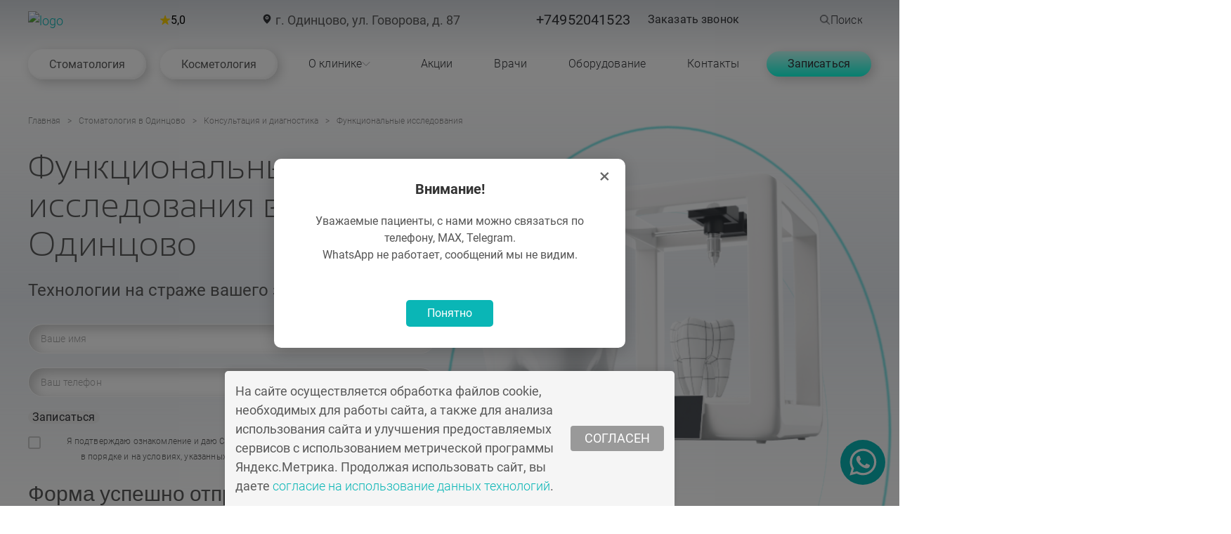

--- FILE ---
content_type: text/html; charset=UTF-8
request_url: https://artistom.ru/uslugi/diagnostika-zubov/funktsionalnye-issledovaniya/
body_size: 42274
content:
<!DOCTYPE html>
<html>

<head>
<meta charset="utf-8">
		<meta http-equiv="Content-Language" Content="ru">
		<meta http-equiv="X-UA-Compatible" content="IE=edge">
		<meta name="viewport" content="width=device-width, initial-scale=1, maximum-scale=1, user-scalable=no">
				<title>
			Функциональные исследования в Одинцово с лучшими ценами и результатом		</title>

		<link rel="shortcut icon" type="image/x-icon" href="https://artistom.ru/upload/medialibrary/bb7/1ybkxlop484g91f8ew4wgzmml3osm527/logoico"/>
			<!-- <link   rel="stylesheet"   href="https://unpkg.com/simplebar@latest/dist/simplebar.css" /> -->
<!--  -->
<!--		<link rel="manifest" href="--><!--/assets/favicons/site.webmanifest">-->
		<link rel="mask-icon" href="/local/templates/px_2023/assets/favicons/safari-pinned-tab.svg" color="#5bbad5">
		<link rel="shortcut icon" href="/local/templates/px_2023/assets/favicons/favicon.ico">
		<link rel="canonical" href="https://artistom.ru/uslugi/diagnostika-zubov/funktsionalnye-issledovaniya/" />

		<meta name="apple-mobile-web-app-title" content="https://artistom.ru/">
		<meta name="application-name" content="https://artistom.ru/">
		<meta name="msapplication-TileColor" content="#2b5797">
		<!-- <meta name="msapplication-config" content="/local/templates/px_2023/assets/favicons/browserconfig.xml"> -->
		<meta name="theme-color" content="#ffffff">


		<meta http-equiv="Content-Type" content="text/html; charset=UTF-8" />
<meta name="description" content="Функциональное исследование и диагностика зубов в стоматологии АРТ. Платная стоматология в Одинцово. Запишитесь на приём к нашим специалистам прямо сейчас. Стоматологи со стажем более 15 лет и самое современное оборудование." />
<script data-skip-moving="true">(function(w, d, n) {var cl = "bx-core";var ht = d.documentElement;var htc = ht ? ht.className : undefined;if (htc === undefined || htc.indexOf(cl) !== -1){return;}var ua = n.userAgent;if (/(iPad;)|(iPhone;)/i.test(ua)){cl += " bx-ios";}else if (/Windows/i.test(ua)){cl += ' bx-win';}else if (/Macintosh/i.test(ua)){cl += " bx-mac";}else if (/Linux/i.test(ua) && !/Android/i.test(ua)){cl += " bx-linux";}else if (/Android/i.test(ua)){cl += " bx-android";}cl += (/(ipad|iphone|android|mobile|touch)/i.test(ua) ? " bx-touch" : " bx-no-touch");cl += w.devicePixelRatio && w.devicePixelRatio >= 2? " bx-retina": " bx-no-retina";if (/AppleWebKit/.test(ua)){cl += " bx-chrome";}else if (/Opera/.test(ua)){cl += " bx-opera";}else if (/Firefox/.test(ua)){cl += " bx-firefox";}ht.className = htc ? htc + " " + cl : cl;})(window, document, navigator);</script>


<link href="/local/templates/px_2023/assets/css/with-sidebar.css?176594659324112" type="text/css"  rel="stylesheet" />
<link href="/local/templates/px_2023/assets/css/services.css?175870270329" type="text/css"  rel="stylesheet" />
<link href="/local/components/prexpert/form/templates/uslugi/style.css?1758702705810" type="text/css"  rel="stylesheet" />
<link href="/local/templates/px_2023/components/bitrix/menu/new_multilevel/style.css?17587027043055" type="text/css"  rel="stylesheet" />
<link href="/local/templates/px_2023/components/bitrix/news/uslugi/bitrix/news.detail/.default/style.css?1758702704155" type="text/css"  rel="stylesheet" />
<link href="/local/templates/px_2023/components/bitrix/news.list/promo/style.css?17587027044437" type="text/css"  rel="stylesheet" />
<link href="/local/templates/px_2023/vendors/OwlCarousel2-2.3.4/dist/assets/owl.carousel.min.css?17587027043826" type="text/css"  rel="stylesheet" />
<link href="/local/templates/px_2023/components/bitrix/news.list/prices-uslugi2/style.css?1758702704695" type="text/css"  rel="stylesheet" />
<link href="/local/vendor/html5-boilerplate_v8.0.0/css/normalize.css?17587027056487" type="text/css"  data-template-style="true"  rel="stylesheet" />
<link href="/local/templates/px_2023/assets/fonts/roboto/style.css?17587027031476" type="text/css"  data-template-style="true"  rel="stylesheet" />
<link href="/local/templates/px_2023/assets/fonts/sansation/style.css?1758702703650" type="text/css"  data-template-style="true"  rel="stylesheet" />
<link href="/local/templates/px_2023/libs/m_custom_scrollbar/jquery.mCustomScrollbar.min.css?175870270342839" type="text/css"  data-template-style="true"  rel="stylesheet" />
<link href="/local/templates/px_2023/assets/css/base.css?17655444625213" type="text/css"  data-template-style="true"  rel="stylesheet" />
<link href="/local/templates/px_2023/libs/swiper/swiper-bundle.min.css?175870270318436" type="text/css"  data-template-style="true"  rel="stylesheet" />
<link href="/local/templates/px_2023/assets/components/header_services/style.css?175870270313023" type="text/css"  data-template-style="true"  rel="stylesheet" />
<link href="/local/templates/px_2023/assets/components/buttons/style.css?17587027035016" type="text/css"  data-template-style="true"  rel="stylesheet" />
<link href="/local/templates/px_2023/assets/components/forms/forms.css?17587027032348" type="text/css"  data-template-style="true"  rel="stylesheet" />
<link href="/local/templates/px_2023/assets/components/forms/placeholder.css?175870270310108" type="text/css"  data-template-style="true"  rel="stylesheet" />
<link href="/local/templates/px_2023/components/bitrix/search.form/top/style.css?1758702704747" type="text/css"  data-template-style="true"  rel="stylesheet" />
<link href="/bitrix/components/bitrix/search.suggest.input/templates/.default/style.css?1758702686501" type="text/css"  data-template-style="true"  rel="stylesheet" />
<link href="/local/templates/px_2023/components/bitrix/menu/header__menu/style.css?17587027046083" type="text/css"  data-template-style="true"  rel="stylesheet" />
<link href="/local/templates/px_2023/components/bitrix/menu/header__mobile/style.css?17587027042534" type="text/css"  data-template-style="true"  rel="stylesheet" />
<link href="/local/templates/px_2023/components/bitrix/menu/header__menu2/style.css?17587027046145" type="text/css"  data-template-style="true"  rel="stylesheet" />
<link href="/local/templates/px_2023/components/bitrix/menu/simple_multilevel/style.css?17587027044516" type="text/css"  data-template-style="true"  rel="stylesheet" />
<link href="/local/templates/px_2023/components/bitrix/news.list/social/style.css?1758702704489" type="text/css"  data-template-style="true"  rel="stylesheet" />
<link href="/local/templates/.default/components/bitrix/breadcrumb/breadcrumbs-art/style.css?1758702705553" type="text/css"  data-template-style="true"  rel="stylesheet" />
<link href="/local/components/prexpert/form/templates/feedback/style.css?1758702705638" type="text/css"  data-template-style="true"  rel="stylesheet" />
<link href="/local/templates/px_2023/components/bitrix/news.list/licenses/style.css?17587027041575" type="text/css"  data-template-style="true"  rel="stylesheet" />
<link href="/local/templates/px_2023/vendors/fancybox-master/dist/jquery.fancybox.css?175870270416751" type="text/css"  data-template-style="true"  rel="stylesheet" />
<link href="/local/templates/px_2023/components/bitrix/main.include/logo/style.css?1758702704274" type="text/css"  data-template-style="true"  rel="stylesheet" />
<link href="/local/templates/px_2023/components/bitrix/menu/footer_menu/style.css?1758702704420" type="text/css"  data-template-style="true"  rel="stylesheet" />
<link href="/local/components/zs/modal_banners/templates/.default/style.css?17587027051592" type="text/css"  data-template-style="true"  rel="stylesheet" />
<link href="/local/templates/px_2023/components/bitrix/main.include/notification/style.css?17587027041566" type="text/css"  data-template-style="true"  rel="stylesheet" />
<link href="/local/templates/px_2023/styles.css?176595286815948" type="text/css"  data-template-style="true"  rel="stylesheet" />
<link href="/local/templates/px_2023/template_styles.css?176552185017069" type="text/css"  data-template-style="true"  rel="stylesheet" />







			</head>
<body>
 <div id="site-notice-modal" style="display: none; position: fixed; top: 0; left: 0; width: 100%; height: 100%; background-color: rgba(0,0,0,0.5); z-index: 9999; justify-content: center; align-items: center;">
    <div style="position: relative; max-width: 500px; width: 90%; padding: 30px; background-color: white; border-radius: 10px; box-shadow: 0 5px 25px rgba(0,0,0,0.2); text-align: center;">
        <button id="close-notice" style="position: absolute; top: 10px; right: 15px; background: none; border: none; font-size: 28px; cursor: pointer; color: #666; line-height: 1; padding: 0; width: 30px; height: 30px;">&times;</button>
        
        <div style="margin-bottom: 20px; font-size: 20px; color: #333; font-weight: bold;">
            Внимание!
        </div>
        
        <div style="font-size: 16px; color: #555; line-height: 1.5;">
            Уважаемые пациенты, с нами можно связаться по телефону, MAX, Telegram.<br>
            WhatsApp не работает, сообщений мы не видим.
        </div>
<br>
        <!-- <div style="font-size: 16px; color: #555; line-height: 1.5;">
График работы в праздники:<br>
30 декабря: с 9 до 21<br>
1-3 января: выходной<br>
4-6 января: с 10 до 18<br>
7 января: выходной<br>
С 8 января клиника работает в обычном режиме.
        </div> -->
        
        <button id="modal-ok-btn" style="margin-top: 25px; padding: 10px 30px; background-color: #0ab6b6; color: white; border: none; border-radius: 5px; font-size: 16px; cursor: pointer; transition: background 0.3s;">
            Понятно
        </button>
    </div>
</div>
		
<input type="hidden" id="tiktotakoy" value="382ca4927de6480e31a77b7e901e8b0d"/>
	<div id="panel"></div>
<div class="site " id="site">
	<header class="site__header">
		<div class="container">
			<div class="site-header">
				<div class="site-header__top" id="header-top">
					<a href="/" class="site-header__logo">
						<img src="/local/templates/px_2023/assets/images/logo.svg" alt="logo">
					</a>

					<div class="site-header__rating">
						
						<svg class="icon">
	<use xlink:href="/local/templates/px_2023/assets/icons/svg-sprite.svg#Star"></use>
</svg>
5,0

						</div>

					<button type="button" class="site-header__button burger">
						<span></span>
					</button>

					<div class="site-header__address">
						 <div
	class="value" 	class="address">
	
	<div class="address-text">

					<svg class="icon">
				<use xlink:href="/local/templates/px_2023/assets/icons/svg-sprite.svg#mappin"></use>
			</svg>
			г.&nbsp;Одинцово, ул.&nbsp;Говорова, д.&nbsp;87

	</div>
</div>
					</div>

					<div class="site-header__call">
						<div class="site-header__phone">
									<span >
            <a  href="tel:+74952041523"
			   class="call_phone_1 ">
                				+74952041523
            </a>
        </span>
								</div>

						<div class="site-header__callback">
							<button data-form="1" type="button" class="button button--no-style button-form">
								Заказать звонок
							</button>
						</div>
					</div>


					<div class="site-header__search">
						
<form action="/search/" class="search">

	<div class="search__fild">
		<IFRAME
	style="width:0px; height:0px; border: 0px;"
	src="javascript:''"
	name="qplSKIW_div_frame"
	id="qplSKIW_div_frame"
></IFRAME><input
			size="15"
		name="q"
	id="qplSKIW"
	value=""
	class="search-suggest"
	type="text"
	autocomplete="off"
/>
		<!-- <div class="search__result">
			<a href="/" class="search-item">
				<div class="search-item__preview">
					<img src="/local/templates/px_2023/assets/images/search-preview.png" alt="">
				</div>
				<div class="search-item__desc">
					<div class="search-item__name">
						Обертывание для похудения
					</div>
					<div class="search-item__chapter">
						услуга
					</div>
				</div>
			</a>
			<a href="/" class="search-item">
				<div class="search-item__preview">
					<img src="/local/templates/px_2023/assets/images/search-preview.png" alt="">
				</div>
				<div class="search-item__desc">
					<div class="search-item__name">
						Обертывание для похудения
					</div>
					<div class="search-item__chapter">
						услуга
					</div>
				</div>
			</a>
		</div> -->
	</div>
<!--	<input src="--><!--/assets/icons/search.svg" alt="Искать" name="s" type="image"-->
<!--		   value="--><!--"/>-->

	<button type="submit" class="search__button" value="Поиск" alt="Искать">
		<svg class="icon">
			<use xlink:href="/local/templates/px_2023/assets/icons/svg-sprite.svg#search"></use>
		</svg>
	</button>
</form>

						<button type="button" class="site-header__search-button">
							<div class="icon-box">
								<svg class="icon icon--open">
									<use xlink:href="/local/templates/px_2023/assets/icons/svg-sprite.svg#search"></use>
								</svg>
								<svg class="icon icon--close">
									<use xlink:href="/local/templates/px_2023/assets/icons/svg-sprite.svg#close"></use>
								</svg>
							</div>

							<div class="icon-text">Поиск</div>
						</button>
					</div>

				</div>

				<div class="site-header__top-nav" id="header-nav">
					<div class="site-header__nav-header">
						<div class="site-header__logo">
							<span class="logo">
							<a href="/"><img src="/local/templates/px_2023/assets/images/logo.svg" alt="Логотип компании"></a>
							</span>
						</div>

						<div class="site-header__rating">
							
						<svg class="icon">
	<use xlink:href="/local/templates/px_2023/assets/icons/svg-sprite.svg#Star"></use>
</svg>
5,0

							</div>

						<button type="button" class="site-header__button burger">
							<span></span>
						</button>

						<div class="site-header__call">
							<div class="site-header__phone">
										<span >
            <a  href="tel:+74952041523"
			   class="call_phone_1 ">
                				+74952041523
            </a>
        </span>
									</div>

							<div class="site-header__callback">
								<button data-form="1" type="button" class="button button--no-style">
									Заказать звонок
								</button>
							</div>
						</div>
					</div>

					<div class="site-header__tab-menu tab-menu">

						<div class="tab-menu__btns">
							<div class="tab-button__wrapper">
								<a href="/stomatologiya/" class="tab-main__button button__stomatologiya">Стоматология</a>
								<div class="tab_main__content">
									<div class="background"></div>
										    <div class="menu-container header--menu">
    <!-- Контейнер для дублирования пунктов первого уровня -->
	<div class="header-scroll header-stomatology" id="header-scroll" data-simplebar >
		<ul class="container-header-duplicate">
												<!-- Дублирование пункта первого уровня -->
					<li class="level-1-item-duplicate">Консультация и диагностика</li>
																																																										<!-- Дублирование пункта первого уровня -->
					<li class="level-1-item-duplicate">Ортопедия</li>
																																																																																																																									<!-- Дублирование пункта первого уровня -->
					<li class="level-1-item-duplicate">Терапевтическое лечение</li>
																																																																																																				<!-- Дублирование пункта первого уровня -->
					<li class="level-1-item-duplicate">Хирургия</li>
																																																																															<!-- Дублирование пункта первого уровня -->
					<li class="level-1-item-duplicate">Виниры</li>
																																																																								<!-- Дублирование пункта первого уровня -->
					<li class="level-1-item-duplicate">Лечение десен</li>
																																																																																						<!-- Дублирование пункта первого уровня -->
					<li class="level-1-item-duplicate">Исправление прикуса</li>
																																																																																						<!-- Дублирование пункта первого уровня -->
					<li class="level-1-item-duplicate">Реставрация зубов</li>
																																					<!-- Дублирование пункта первого уровня -->
					<li class="level-1-item-duplicate">Имплантация зубов</li>
																																																										<!-- Дублирование пункта первого уровня -->
					<li class="level-1-item-duplicate">Гигиена и отбеливание</li>
																							<!-- Дублирование пункта первого уровня -->
					<li class="level-1-item-duplicate">Профессиональная чистка зубов</li>
																												
		</ul>
	</div>
		<div class="scroll-up">
			<svg width="22.000000" height="22.000000" viewBox="0 0 22 22" fill="none" xmlns="http://www.w3.org/2000/svg" xmlns:xlink="http://www.w3.org/1999/xlink">
				<desc>
					Created with Pixso.
				</desc>
				<defs>
					<filter id="filter_43_2210_dd" x="0.000000" y="0.000000" width="22.000000" height="22.000000" filterUnits="userSpaceOnUse" color-interpolation-filters="sRGB">
						<feFlood flood-opacity="0" result="BackgroundImageFix"/>
						<feBlend mode="normal" in="SourceGraphic" in2="BackgroundImageFix" result="shape"/>
						<feColorMatrix in="SourceAlpha" type="matrix" values="0 0 0 0 0 0 0 0 0 0 0 0 0 0 0 0 0 0 127 0" result="hardAlpha"/>
						<feOffset dx="-3" dy="-3"/>
						<feGaussianBlur stdDeviation="1"/>
						<feComposite in2="hardAlpha" operator="arithmetic" k2="-1" k3="1"/>
						<feColorMatrix type="matrix" values="0 0 0 0 0.74902 0 0 0 0 0.74902 0 0 0 0 0.74902 0 0 0 0.15 0"/>
						<feBlend mode="normal" in2="shape" result="effect_innerShadow_1"/>
					</filter>
					<filter id="filter_43_2209_dd" x="6.000000" y="7.000000" width="10.000000" height="7.000000" filterUnits="userSpaceOnUse" color-interpolation-filters="sRGB">
						<feFlood flood-opacity="0" result="BackgroundImageFix"/>
						<feGaussianBlur in="BackgroundImage" stdDeviation="2"/>
						<feComposite in2="SourceAlpha" operator="in" result="effect_backgroundBlur_1"/>
						<feBlend mode="normal" in="SourceGraphic" in2="effect_backgroundBlur_1" result="shape"/>
						<feColorMatrix in="SourceAlpha" type="matrix" values="0 0 0 0 0 0 0 0 0 0 0 0 0 0 0 0 0 0 127 0" result="hardAlpha"/>
						<feOffset dx="1" dy="1"/>
						<feGaussianBlur stdDeviation="0.666667"/>
						<feComposite in2="hardAlpha" operator="arithmetic" k2="-1" k3="1"/>
						<feColorMatrix type="matrix" values="0 0 0 0 1 0 0 0 0 1 0 0 0 0 1 0 0 0 0.5 0"/>
						<feBlend mode="normal" in2="shape" result="effect_innerShadow_2"/>
						<feColorMatrix in="SourceAlpha" type="matrix" values="0 0 0 0 0 0 0 0 0 0 0 0 0 0 0 0 0 0 127 0" result="hardAlpha"/>
						<feOffset dx="-1" dy="-1"/>
						<feGaussianBlur stdDeviation="0.666667"/>
						<feComposite in2="hardAlpha" operator="arithmetic" k2="-1" k3="1"/>
						<feColorMatrix type="matrix" values="0 0 0 0 0.14902 0 0 0 0 0.90588 0 0 0 0 0.90588 0 0 0 0.5 0"/>
						<feBlend mode="normal" in2="effect_innerShadow_2" result="effect_innerShadow_3"/>
					</filter>
					<linearGradient id="paint_linear_43_2209_0" x1="9.296917" y1="6.926826" x2="14.768009" y2="13.489204" gradientUnits="userSpaceOnUse">
						<stop stop-color="#A0FFF9"/>
						<stop offset="0.427083" stop-color="#1AD8CC"/>
						<stop offset="1.000000" stop-color="#24D5CA"/>
					</linearGradient>
					<linearGradient id="paint_linear_43_2209_1" x1="9.296917" y1="6.926826" x2="14.768009" y2="13.489204" gradientUnits="userSpaceOnUse">
						<stop stop-color="#A0FFF9"/>
						<stop offset="1.000000" stop-color="#00FFF0"/>
					</linearGradient>
				</defs>
				<g filter="url(#filter_43_2210_dd)">
					<rect id="Frame 2269" rx="11.000000" width="22.000000" height="22.000000" fill="#FFFFFF" fill-opacity="1.000000"/>
					<g filter="url(#filter_43_2209_dd)">
						<path id="keyboard_arrow_down" d="M14.82 14L11 9.65L7.17 14L6 12.67L11 7L16 12.67L14.82 14Z" fill="url(#paint_linear_43_2209_0)" fill-opacity="1.000000" fill-rule="nonzero"/>
					</g>
				</g>
			</svg>
		</div>
		<div class="scroll-down">
			<svg width="22.000000" height="22.000000" viewBox="0 0 22 22" fill="none" xmlns="http://www.w3.org/2000/svg" xmlns:xlink="http://www.w3.org/1999/xlink">
				<desc>
					Created with Pixso.
				</desc>
				<defs>
					<filter id="filter_43_2212_dd" x="0.000000" y="0.000000" width="22.000000" height="22.000000" filterUnits="userSpaceOnUse" color-interpolation-filters="sRGB">
						<feFlood flood-opacity="0" result="BackgroundImageFix"/>
						<feBlend mode="normal" in="SourceGraphic" in2="BackgroundImageFix" result="shape"/>
						<feColorMatrix in="SourceAlpha" type="matrix" values="0 0 0 0 0 0 0 0 0 0 0 0 0 0 0 0 0 0 127 0" result="hardAlpha"/>
						<feOffset dx="-3" dy="-3"/>
						<feGaussianBlur stdDeviation="1"/>
						<feComposite in2="hardAlpha" operator="arithmetic" k2="-1" k3="1"/>
						<feColorMatrix type="matrix" values="0 0 0 0 0.74902 0 0 0 0 0.74902 0 0 0 0 0.74902 0 0 0 0.15 0"/>
						<feBlend mode="normal" in2="shape" result="effect_innerShadow_1"/>
					</filter>
					<filter id="filter_43_2211_dd" x="6.000000" y="8.000000" width="10.000000" height="7.000000" filterUnits="userSpaceOnUse" color-interpolation-filters="sRGB">
						<feFlood flood-opacity="0" result="BackgroundImageFix"/>
						<feGaussianBlur in="BackgroundImage" stdDeviation="2"/>
						<feComposite in2="SourceAlpha" operator="in" result="effect_backgroundBlur_1"/>
						<feBlend mode="normal" in="SourceGraphic" in2="effect_backgroundBlur_1" result="shape"/>
						<feColorMatrix in="SourceAlpha" type="matrix" values="0 0 0 0 0 0 0 0 0 0 0 0 0 0 0 0 0 0 127 0" result="hardAlpha"/>
						<feOffset dx="1" dy="1"/>
						<feGaussianBlur stdDeviation="0.666667"/>
						<feComposite in2="hardAlpha" operator="arithmetic" k2="-1" k3="1"/>
						<feColorMatrix type="matrix" values="0 0 0 0 1 0 0 0 0 1 0 0 0 0 1 0 0 0 0.5 0"/>
						<feBlend mode="normal" in2="shape" result="effect_innerShadow_2"/>
						<feColorMatrix in="SourceAlpha" type="matrix" values="0 0 0 0 0 0 0 0 0 0 0 0 0 0 0 0 0 0 127 0" result="hardAlpha"/>
						<feOffset dx="-1" dy="-1"/>
						<feGaussianBlur stdDeviation="0.666667"/>
						<feComposite in2="hardAlpha" operator="arithmetic" k2="-1" k3="1"/>
						<feColorMatrix type="matrix" values="0 0 0 0 0.14902 0 0 0 0 0.90588 0 0 0 0 0.90588 0 0 0 0.5 0"/>
						<feBlend mode="normal" in2="effect_innerShadow_2" result="effect_innerShadow_3"/>
					</filter>
					<linearGradient id="paint_linear_43_2211_0" x1="9.296917" y1="15.073174" x2="14.768009" y2="8.510797" gradientUnits="userSpaceOnUse">
						<stop stop-color="#A0FFF9"/>
						<stop offset="0.427083" stop-color="#1AD8CC"/>
						<stop offset="1.000000" stop-color="#24D5CA"/>
					</linearGradient>
					<linearGradient id="paint_linear_43_2211_1" x1="9.296917" y1="15.073174" x2="14.768009" y2="8.510797" gradientUnits="userSpaceOnUse">
						<stop stop-color="#A0FFF9"/>
						<stop offset="1.000000" stop-color="#00FFF0"/>
					</linearGradient>
				</defs>
				<g filter="url(#filter_43_2212_dd)">
					<rect id="Frame 2270" rx="10.000000" width="22.000000" height="22.000000" fill="#FFFFFF" fill-opacity="1.000000"/>
					<g filter="url(#filter_43_2211_dd)">
						<path id="keyboard_arrow_down" d="M14.82 8L11 12.34L7.17 8L6 9.32L11 15L16 9.32L14.82 8Z" fill="url(#paint_linear_43_2211_0)" fill-opacity="1.000000" fill-rule="nonzero"/>
					</g>
				</g>
			</svg>
		</div>
   
    <ul class="container-header">
                
                                                <li class="level-1-item">
                        <div class="level-1-text">Консультация и диагностика</div>
                        <div class="menu-container level-2">
                            <ul class="hide-container">
							<li class="parent-item">
        <div class="parent__icon">
		<div></div>
		<img src="/upload/iblock/ccf/134jsxg0rdz1mo4c6yejs6qqwgem0gis/Diagnostika-bolezney.png" >
            <a href="/uslugi/diagnostika-zubov/">Консультация и диагностика</a>
        </div>
        <div class="parent__close">
            <span>Закрыть</span>
            <div class="parent__close-img">
                <svg width="21.000000" height="21.000000" viewBox="0 0 21 21" fill="none" xmlns="http://www.w3.org/2000/svg" xmlns:xlink="http://www.w3.org/1999/xlink">
                    <desc>
                        Created with Pixso.
                    </desc>
                    <defs/>
                    <line id="Line 6" x1="0.311523" y1="-0.391113" x2="20.311523" y2="19.161133" stroke="#3D3D3D" stroke-opacity="1.000000" stroke-width="1.000000"/>
                    <line id="Line 7" x1="0.219727" y1="19.616699" x2="19.678711" y2="-0.383301" stroke="#3D3D3D" stroke-opacity="1.000000" stroke-width="1.000000"/>
                </svg>

            </div>
        </div>
    </li>
                            
                                
                                                                        <li class="level-2-item"><a href="/uslugi/diagnostika-zubov/tsifrovaya-diagnostika-diagnocat/">Цифровая диагностика Diagnocat</a>
                        </li>
                                                
                                
                                                                        <li class="level-2-item"><a href="/uslugi/diagnostika-zubov/funktsionalnye-issledovaniya/">Функциональные исследования</a>
                        </li>
                                                
                                
                                                                        <li class="level-2-item"><a href="/uslugi/diagnostika-zubov/klkt/">Конусно-лучевая компьютерная томография или КЛКТ</a>
                        </li>
                                                
                                
                                                <li class="level-2-item"><a href="/uslugi/diagnostika-zubov/rentgen-zubov/">Рентген зубов</a>
                        <div class="menu-container level-3">
                            <ul>
                            
                                
                                                                        <li class="level-2-item"><a href="/uslugi/diagnostika-zubov/rentgen-zubov/pritselnyy-snimok/">Прицельный снимок</a>
                        </li>
                                                
                                
                                                                        <li class="level-2-item"><a href="/uslugi/diagnostika-zubov/rentgen-zubov/ortopantogramma/">Ортопантограмма</a>
                        </li>
                                                
                                                </ul></div></ul></div>            
                                                <li class="level-1-item">
                        <div class="level-1-text">Ортопедия</div>
                        <div class="menu-container level-2">
                            <ul class="hide-container">
							<li class="parent-item">
        <div class="parent__icon">
		<div></div>
		<img src="/upload/iblock/cbc/x4z5c1m3xjjr1jbovjao296ukgd5v6f8/Protezirovanie.png" >
            <a href="/uslugi/protezirovanie-zubov/">Ортопедия</a>
        </div>
        <div class="parent__close">
            <span>Закрыть</span>
            <div class="parent__close-img">
                <svg width="21.000000" height="21.000000" viewBox="0 0 21 21" fill="none" xmlns="http://www.w3.org/2000/svg" xmlns:xlink="http://www.w3.org/1999/xlink">
                    <desc>
                        Created with Pixso.
                    </desc>
                    <defs/>
                    <line id="Line 6" x1="0.311523" y1="-0.391113" x2="20.311523" y2="19.161133" stroke="#3D3D3D" stroke-opacity="1.000000" stroke-width="1.000000"/>
                    <line id="Line 7" x1="0.219727" y1="19.616699" x2="19.678711" y2="-0.383301" stroke="#3D3D3D" stroke-opacity="1.000000" stroke-width="1.000000"/>
                </svg>

            </div>
        </div>
    </li>
                            
                                
                                                <li class="level-2-item"><a href="/uslugi/protezirovanie-zubov/koronki/">Коронки</a>
                        <div class="menu-container level-3">
                            <ul>
                            
                                
                                                                        <li class="level-2-item"><a href="/uslugi/protezirovanie-zubov/koronki/keramicheskie-koronki/">Керамические коронки</a>
                        </li>
                                                
                                
                                                                        <li class="level-2-item"><a href="/uslugi/protezirovanie-zubov/koronki/koronki-iz-dioksida-cirkoniya/">Коронки из диоксида циркония</a>
                        </li>
                                                
                                
                                                                        <li class="level-2-item"><a href="/uslugi/protezirovanie-zubov/koronki/koronki-na-implanty/">Циркониевая коронка на имплант</a>
                        </li>
                                                
                                
                                                                        <li class="level-2-item"><a href="/uslugi/protezirovanie-zubov/koronki/snyatie-koronki/">Снятие коронки</a>
                        </li>
                                                
                                                </ul></div>            
                                                <li class="level-2-item"><a href="/uslugi/protezirovanie-zubov/proizvoditeli-zubnykh-protezov/">Производители зубных протезов</a>
                        <div class="menu-container level-3">
                            <ul>
                            
                                
                                                                        <li class="level-2-item"><a href="/uslugi/protezirovanie-zubov/proizvoditeli-zubnykh-protezov/protezy-ivoclar/">Протезы Ivoclar</a>
                        </li>
                                                
                                
                                                                        <li class="level-2-item"><a href="/uslugi/protezirovanie-zubov/proizvoditeli-zubnykh-protezov/protezy-degudent/">Протезы DeguDent</a>
                        </li>
                                                
                                
                                                                        <li class="level-2-item"><a href="/uslugi/protezirovanie-zubov/proizvoditeli-zubnykh-protezov/protezy-noritake/">Протезы Noritake</a>
                        </li>
                                                
                                
                                                                        <li class="level-2-item"><a href="/uslugi/protezirovanie-zubov/proizvoditeli-zubnykh-protezov/protezy-duceram/">Протезы Duceram</a>
                        </li>
                                                
                                                </ul></div>            
                                                <li class="level-2-item"><a href="/uslugi/protezirovanie-zubov/zubnye-protezy/">Зубные протезы</a>
                        <div class="menu-container level-3">
                            <ul>
                            
                                
                                                                        <li class="level-2-item"><a href="/uslugi/protezirovanie-zubov/zubnye-protezy/nesemnye-protezy/">Несъемные протезы</a>
                        </li>
                                                
                                
                                                                        <li class="level-2-item"><a href="/uslugi/protezirovanie-zubov/zubnye-protezy/byugelnyy-protez/">Бюгельный протез</a>
                        </li>
                                                
                                
                                                                        <li class="level-2-item"><a href="/uslugi/protezirovanie-zubov/zubnye-protezy/semnye-protezy/">Съемные протезы</a>
                        </li>
                                                
                                
                                                                        <li class="level-2-item"><a href="/uslugi/protezirovanie-zubov/zubnye-protezy/myagkie-protezy/">Мягкие протезы</a>
                        </li>
                                                
                                                </ul></div></ul></div>            
                                                <li class="level-1-item">
                        <div class="level-1-text">Терапевтическое лечение</div>
                        <div class="menu-container level-2">
                            <ul class="hide-container">
							<li class="parent-item">
        <div class="parent__icon">
		<div></div>
		<img src="/upload/iblock/324/r1q02imf0joowktk4762jpmcwofhc7xq/ikonki_-elementy.png" >
            <a href="/uslugi/lechenie-zubov/">Терапевтическое лечение</a>
        </div>
        <div class="parent__close">
            <span>Закрыть</span>
            <div class="parent__close-img">
                <svg width="21.000000" height="21.000000" viewBox="0 0 21 21" fill="none" xmlns="http://www.w3.org/2000/svg" xmlns:xlink="http://www.w3.org/1999/xlink">
                    <desc>
                        Created with Pixso.
                    </desc>
                    <defs/>
                    <line id="Line 6" x1="0.311523" y1="-0.391113" x2="20.311523" y2="19.161133" stroke="#3D3D3D" stroke-opacity="1.000000" stroke-width="1.000000"/>
                    <line id="Line 7" x1="0.219727" y1="19.616699" x2="19.678711" y2="-0.383301" stroke="#3D3D3D" stroke-opacity="1.000000" stroke-width="1.000000"/>
                </svg>

            </div>
        </div>
    </li>
                            
                                
                                                                        <li class="level-2-item"><a href="/uslugi/lechenie-zubov/lechenie-periodontita/">Лечение периодонтита</a>
                        </li>
                                                
                                
                                                                        <li class="level-2-item"><a href="/uslugi/lechenie-zubov/lechenie-zubov-pod-mikroskopom/">Лечение под микроскопом</a>
                        </li>
                                                
                                
                                                                        <li class="level-2-item"><a href="/uslugi/lechenie-zubov/lechenie-kanalov-zubov/">Лечение каналов</a>
                        </li>
                                                
                                
                                                                        <li class="level-2-item"><a href="/uslugi/lechenie-zubov/kyuretazh/">Кюретаж</a>
                        </li>
                                                
                                
                                                                        <li class="level-2-item"><a href="/uslugi/lechenie-zubov/lechenie-trehkanalnogo-zuba/">Лечение трехканального зуба</a>
                        </li>
                                                
                                
                                                                        <li class="level-2-item"><a href="/uslugi/lechenie-zubov/lechenie-klinovidnogo-defekta/">Лечение клиновидного дефекта</a>
                        </li>
                                                
                                
                                                                        <li class="level-2-item"><a href="/uslugi/lechenie-zubov/vosstanovlenie-razrushennyh-zubov/">Восстановление разрушенных зубов</a>
                        </li>
                                                
                                
                                                                        <li class="level-2-item"><a href="/uslugi/lechenie-zubov/shinirovanie-zubov/">Шинирование</a>
                        </li>
                                                
                                
                                                                        <li class="level-2-item"><a href="/uslugi/lechenie-zubov/svetovaya-plomba/">Световая пломба</a>
                        </li>
                                                
                                
                                                                        <li class="level-2-item"><a href="/uslugi/lechenie-zubov/lechenie-pulpita/">Лечение пульпита</a>
                        </li>
                                                
                                
                                                <li class="level-2-item"><a href="/uslugi/lechenie-zubov/lechenie-kariesa/">Лечение кариеса</a>
                        <div class="menu-container level-3">
                            <ul>
                            
                                
                                                                        <li class="level-2-item"><a href="/uslugi/lechenie-zubov/lechenie-kariesa/lechenie-glubokogo-kariesa-zubov/">Лечение глубокого кариеса</a>
                        </li>
                                                
                                                </ul></div></ul></div>            
                                                <li class="level-1-item">
                        <div class="level-1-text">Хирургия</div>
                        <div class="menu-container level-2">
                            <ul class="hide-container">
							<li class="parent-item">
        <div class="parent__icon">
		<div></div>
		<img src="/upload/iblock/52a/an918va3l2h5s9wq449qvyun3uk1q12s/KHirurgicheskaya-stomatologiya.png" >
            <a href="/uslugi/hirurgicheskaya-stomatologiya/">Хирургия</a>
        </div>
        <div class="parent__close">
            <span>Закрыть</span>
            <div class="parent__close-img">
                <svg width="21.000000" height="21.000000" viewBox="0 0 21 21" fill="none" xmlns="http://www.w3.org/2000/svg" xmlns:xlink="http://www.w3.org/1999/xlink">
                    <desc>
                        Created with Pixso.
                    </desc>
                    <defs/>
                    <line id="Line 6" x1="0.311523" y1="-0.391113" x2="20.311523" y2="19.161133" stroke="#3D3D3D" stroke-opacity="1.000000" stroke-width="1.000000"/>
                    <line id="Line 7" x1="0.219727" y1="19.616699" x2="19.678711" y2="-0.383301" stroke="#3D3D3D" stroke-opacity="1.000000" stroke-width="1.000000"/>
                </svg>

            </div>
        </div>
    </li>
                            
                                
                                                                        <li class="level-2-item"><a href="/uslugi/hirurgicheskaya-stomatologiya/ostit-vospalenie-chelyusti/">Остит (воспаление челюсти)</a>
                        </li>
                                                
                                
                                                                        <li class="level-2-item"><a href="/uslugi/hirurgicheskaya-stomatologiya/sinus-lifting-pri-implantatsii-zubov/">Синус-лифтинг при имплантации</a>
                        </li>
                                                
                                
                                                                        <li class="level-2-item"><a href="/uslugi/hirurgicheskaya-stomatologiya/loskutnaya-operaciya/">Лоскутная операция</a>
                        </li>
                                                
                                
                                                <li class="level-2-item"><a href="/uslugi/hirurgicheskaya-stomatologiya/udalenie-zubov/">Удаление зубов</a>
                        <div class="menu-container level-3">
                            <ul>
                            
                                
                                                                        <li class="level-2-item"><a href="/uslugi/hirurgicheskaya-stomatologiya/udalenie-zubov/udalenie-retinirovannogo-zuba/">Удаление ретенированного зуба</a>
                        </li>
                                                
                                
                                                                        <li class="level-2-item"><a href="/uslugi/hirurgicheskaya-stomatologiya/udalenie-zubov/udalenie-kornya-zuba/">Удаление корня</a>
                        </li>
                                                
                                
                                                                        <li class="level-2-item"><a href="/uslugi/hirurgicheskaya-stomatologiya/udalenie-zubov/udalenie-kisty-zuba/">Удаление кисты зуба</a>
                        </li>
                                                
                                
                                                                        <li class="level-2-item"><a href="/uslugi/hirurgicheskaya-stomatologiya/udalenie-zubov/udalenie-nerva-zuba/">Удаление нерва</a>
                        </li>
                                                
                                
                                                                        <li class="level-2-item"><a href="/uslugi/hirurgicheskaya-stomatologiya/udalenie-zubov/udalenie-zuba-mudrosti/">Удаление зуба мудрости</a>
                        </li>
                                                
                                                </ul></div></ul></div>            
                                                <li class="level-1-item">
                        <div class="level-1-text">Виниры</div>
                        <div class="menu-container level-2">
                            <ul class="hide-container">
							<li class="parent-item">
        <div class="parent__icon">
		<div></div>
		<img src="/upload/iblock/177/y3to3phsv66z2pxlrcf1y9cmsgfm04p8/Viniry.png" >
            <a href="/uslugi/viniry/">Виниры</a>
        </div>
        <div class="parent__close">
            <span>Закрыть</span>
            <div class="parent__close-img">
                <svg width="21.000000" height="21.000000" viewBox="0 0 21 21" fill="none" xmlns="http://www.w3.org/2000/svg" xmlns:xlink="http://www.w3.org/1999/xlink">
                    <desc>
                        Created with Pixso.
                    </desc>
                    <defs/>
                    <line id="Line 6" x1="0.311523" y1="-0.391113" x2="20.311523" y2="19.161133" stroke="#3D3D3D" stroke-opacity="1.000000" stroke-width="1.000000"/>
                    <line id="Line 7" x1="0.219727" y1="19.616699" x2="19.678711" y2="-0.383301" stroke="#3D3D3D" stroke-opacity="1.000000" stroke-width="1.000000"/>
                </svg>

            </div>
        </div>
    </li>
                            
                                
                                                <li class="level-2-item"><a href="/uslugi/viniry/vidy-vinirov/">Виды виниров</a>
                        <div class="menu-container level-3">
                            <ul>
                            
                                
                                                                        <li class="level-2-item"><a href="/uslugi/viniry/vidy-vinirov/keramicheskie-viniry/">Керамические виниры</a>
                        </li>
                                                
                                
                                                                        <li class="level-2-item"><a href="/uslugi/viniry/vidy-vinirov/kompozitnye-viniry/">Композитные виниры</a>
                        </li>
                                                
                                
                                                                        <li class="level-2-item"><a href="/uslugi/viniry/vidy-vinirov/cirkonievye-viniry/">Циркониевые виниры</a>
                        </li>
                                                
                                
                                                                        <li class="level-2-item"><a href="/uslugi/viniry/vidy-vinirov/viniry-bez-obtochki-zubov/">Виниры без обточки зубов</a>
                        </li>
                                                
                                                </ul></div>            
                                                <li class="level-2-item"><a href="/uslugi/viniry/proizvoditeli-vinirov/">Производители виниров</a>
                        <div class="menu-container level-3">
                            <ul>
                            
                                
                                                                        <li class="level-2-item"><a href="/uslugi/viniry/proizvoditeli-vinirov/viniry-emax/">Виниры Emax Ivoclar Vivadent</a>
                        </li>
                                                
                                
                                                                        <li class="level-2-item"><a href="/uslugi/viniry/proizvoditeli-vinirov/viniry-noritaki/">Виниры Noritake</a>
                        </li>
                                                
                                                </ul></div></ul></div>            
                                                <li class="level-1-item">
                        <div class="level-1-text">Лечение десен</div>
                        <div class="menu-container level-2">
                            <ul class="hide-container">
							<li class="parent-item">
        <div class="parent__icon">
		<div></div>
		<img src="/upload/iblock/76a/h5o0rcn0z40w1aqndszp2iii8d5qq903/Lechenie-desen.png" >
            <a href="/uslugi/lechenie-desen/">Лечение десен</a>
        </div>
        <div class="parent__close">
            <span>Закрыть</span>
            <div class="parent__close-img">
                <svg width="21.000000" height="21.000000" viewBox="0 0 21 21" fill="none" xmlns="http://www.w3.org/2000/svg" xmlns:xlink="http://www.w3.org/1999/xlink">
                    <desc>
                        Created with Pixso.
                    </desc>
                    <defs/>
                    <line id="Line 6" x1="0.311523" y1="-0.391113" x2="20.311523" y2="19.161133" stroke="#3D3D3D" stroke-opacity="1.000000" stroke-width="1.000000"/>
                    <line id="Line 7" x1="0.219727" y1="19.616699" x2="19.678711" y2="-0.383301" stroke="#3D3D3D" stroke-opacity="1.000000" stroke-width="1.000000"/>
                </svg>

            </div>
        </div>
    </li>
                            
                                
                                                                        <li class="level-2-item"><a href="/uslugi/lechenie-desen/lechenie-vospaleniya-desen/">Лечение воспаления десен</a>
                        </li>
                                                
                                
                                                                        <li class="level-2-item"><a href="/uslugi/lechenie-desen/lechenie-kisty-zuba/">Лечение кисты</a>
                        </li>
                                                
                                
                                                                        <li class="level-2-item"><a href="/uslugi/lechenie-desen/lechenie-periostita/">Лечение периостита (флюс на десне)</a>
                        </li>
                                                
                                
                                                                        <li class="level-2-item"><a href="/uslugi/lechenie-desen/lechenie-parodontita/">Лечение пародонтита</a>
                        </li>
                                                
                                
                                                                        <li class="level-2-item"><a href="/uslugi/lechenie-desen/lechenie-parodontoza/">Лечение пародонтоза</a>
                        </li>
                                                
                                
                                                <li class="level-2-item"><a href="/uslugi/lechenie-desen/lechenie-stomatita/">Лечение стоматита</a>
                        <div class="menu-container level-3">
                            <ul>
                            
                                
                                                                        <li class="level-2-item"><a href="/uslugi/lechenie-desen/lechenie-stomatita/lechenie-aftoznogo-stomatita/">Лечение афтозного стоматита</a>
                        </li>
                                                
                                                </ul></div>            
                                                <li class="level-2-item"><a href="/uslugi/lechenie-desen/lechenie-gingivita/">Лечение гингивита</a>
                        <div class="menu-container level-3">
                            <ul>
                            
                                
                                                                        <li class="level-2-item"><a href="/uslugi/lechenie-desen/lechenie-gingivita/lechenie-yazvennogo-gingivita/">Лечение язвенного гингивита</a>
                        </li>
                                                
                                
                                                                        <li class="level-2-item"><a href="/uslugi/lechenie-desen/lechenie-gingivita/lechenie-kataralnogo-gingivita/">Лечение катарального гингивита</a>
                        </li>
                                                
                                                </ul></div></ul></div>            
                                                <li class="level-1-item">
                        <div class="level-1-text">Исправление прикуса</div>
                        <div class="menu-container level-2">
                            <ul class="hide-container">
							<li class="parent-item">
        <div class="parent__icon">
		<div></div>
		<img src="/upload/iblock/b0f/6ebjqwpf7svjpeyx0d81bms9rhzxozkq/Ispravlenie-prikusa.png" >
            <a href="/uslugi/ispravlenie-prikusa/">Исправление прикуса</a>
        </div>
        <div class="parent__close">
            <span>Закрыть</span>
            <div class="parent__close-img">
                <svg width="21.000000" height="21.000000" viewBox="0 0 21 21" fill="none" xmlns="http://www.w3.org/2000/svg" xmlns:xlink="http://www.w3.org/1999/xlink">
                    <desc>
                        Created with Pixso.
                    </desc>
                    <defs/>
                    <line id="Line 6" x1="0.311523" y1="-0.391113" x2="20.311523" y2="19.161133" stroke="#3D3D3D" stroke-opacity="1.000000" stroke-width="1.000000"/>
                    <line id="Line 7" x1="0.219727" y1="19.616699" x2="19.678711" y2="-0.383301" stroke="#3D3D3D" stroke-opacity="1.000000" stroke-width="1.000000"/>
                </svg>

            </div>
        </div>
    </li>
                            
                                
                                                                        <li class="level-2-item"><a href="/uslugi/ispravlenie-prikusa/brekety-dlya-vzroslyh/">Брекеты для взрослых</a>
                        </li>
                                                
                                
                                                <li class="level-2-item"><a href="/uslugi/ispravlenie-prikusa/vidy-breket-sistem/">Брекет-системы</a>
                        <div class="menu-container level-3">
                            <ul>
                            
                                
                                                                        <li class="level-2-item"><a href="/uslugi/ispravlenie-prikusa/vidy-breket-sistem/keramicheskie-brekety/">Керамические брекеты</a>
                        </li>
                                                
                                
                                                                        <li class="level-2-item"><a href="/uslugi/ispravlenie-prikusa/vidy-breket-sistem/metallicheskie-brekety/">Металлические брекеты</a>
                        </li>
                                                
                                
                                                                        <li class="level-2-item"><a href="/uslugi/ispravlenie-prikusa/vidy-breket-sistem/sapfirovye-brekety/">Сапфировые брекеты</a>
                        </li>
                                                
                                
                                                                        <li class="level-2-item"><a href="/uslugi/ispravlenie-prikusa/vidy-breket-sistem/prozrachnye-brekety/">Прозрачные брекеты</a>
                        </li>
                                                
                                                </ul></div>            
                                                                        <li class="level-2-item"><a href="/uslugi/ispravlenie-prikusa/elaynery/">Элайнеры</a>
                        </li>
                                                
                                
                                                <li class="level-2-item"><a href="/uslugi/ispravlenie-prikusa/proizvoditeli-breketov/">Производители брекет-систем</a>
                        <div class="menu-container level-3">
                            <ul>
                            
                                
                                                                        <li class="level-2-item"><a href="/uslugi/ispravlenie-prikusa/proizvoditeli-breketov/ormco/">Брекеты Ormco</a>
                        </li>
                                                
                                
                                                                        <li class="level-2-item"><a href="/uslugi/ispravlenie-prikusa/proizvoditeli-breketov/3m/">Брекеты 3M</a>
                        </li>
                                                
                                                </ul></div></ul></div>            
                                                <li class="level-1-item">
                        <div class="level-1-text">Реставрация зубов</div>
                        <div class="menu-container level-2">
                            <ul class="hide-container">
							<li class="parent-item">
        <div class="parent__icon">
		<div></div>
		<img src="/upload/iblock/37c/k2ehmqux4kp7v51k1cfsqte51ojznokf/Restavratsiya-zubov.png" >
            <a href="/uslugi/restavraciya-zubov/">Реставрация зубов</a>
        </div>
        <div class="parent__close">
            <span>Закрыть</span>
            <div class="parent__close-img">
                <svg width="21.000000" height="21.000000" viewBox="0 0 21 21" fill="none" xmlns="http://www.w3.org/2000/svg" xmlns:xlink="http://www.w3.org/1999/xlink">
                    <desc>
                        Created with Pixso.
                    </desc>
                    <defs/>
                    <line id="Line 6" x1="0.311523" y1="-0.391113" x2="20.311523" y2="19.161133" stroke="#3D3D3D" stroke-opacity="1.000000" stroke-width="1.000000"/>
                    <line id="Line 7" x1="0.219727" y1="19.616699" x2="19.678711" y2="-0.383301" stroke="#3D3D3D" stroke-opacity="1.000000" stroke-width="1.000000"/>
                </svg>

            </div>
        </div>
    </li>
                            
                                
                                                                        <li class="level-2-item"><a href="/uslugi/restavraciya-zubov/kompozitnaya-restavraciya-zubov/">Композитная реставрация</a>
                        </li>
                                                
                                
                                                                        <li class="level-2-item"><a href="/uslugi/restavraciya-zubov/implantaciya-zubnoy-emali/">Имплантация зубной эмали</a>
                        </li>
                                                
                                
                                                                        <li class="level-2-item"><a href="/uslugi/restavraciya-zubov/esteticheskaya-restavraciya-zubov/">Эстетическая реставрация</a>
                        </li>
                                                
                                                </ul></div>            
                                                <li class="level-1-item">
                        <div class="level-1-text">Имплантация зубов</div>
                        <div class="menu-container level-2">
                            <ul class="hide-container">
							<li class="parent-item">
        <div class="parent__icon">
		<div></div>
		<img src="/upload/iblock/ea2/49iplgd303mojtg4m28ldzqnfffqg8ce/Implantatsiya-zubov.png" >
            <a href="/uslugi/implantaciya-zubov/">Имплантация зубов</a>
        </div>
        <div class="parent__close">
            <span>Закрыть</span>
            <div class="parent__close-img">
                <svg width="21.000000" height="21.000000" viewBox="0 0 21 21" fill="none" xmlns="http://www.w3.org/2000/svg" xmlns:xlink="http://www.w3.org/1999/xlink">
                    <desc>
                        Created with Pixso.
                    </desc>
                    <defs/>
                    <line id="Line 6" x1="0.311523" y1="-0.391113" x2="20.311523" y2="19.161133" stroke="#3D3D3D" stroke-opacity="1.000000" stroke-width="1.000000"/>
                    <line id="Line 7" x1="0.219727" y1="19.616699" x2="19.678711" y2="-0.383301" stroke="#3D3D3D" stroke-opacity="1.000000" stroke-width="1.000000"/>
                </svg>

            </div>
        </div>
    </li>
                            
                                
                                                                        <li class="level-2-item"><a href="/uslugi/implantaciya-zubov/implantaciya-perednih-zubov/">Имплантация передних зубов</a>
                        </li>
                                                
                                
                                                                        <li class="level-2-item"><a href="/uslugi/implantaciya-zubov/odnomomentnaya-implantaciya-zubov/">Одномоментная имплантация</a>
                        </li>
                                                
                                
                                                                        <li class="level-2-item"><a href="/uslugi/implantaciya-zubov/implantaciya-pri-polnom-otsutstvii-zubov/">Имплантация при полном отсутствии зубов</a>
                        </li>
                                                
                                
                                                <li class="level-2-item"><a href="/uslugi/implantaciya-zubov/proizvoditeli-implantov/">Производители имплантов зубов</a>
                        <div class="menu-container level-3">
                            <ul>
                            
                                
                                                                        <li class="level-2-item"><a href="/uslugi/implantaciya-zubov/proizvoditeli-implantov/implanty-astra-tech/">Импланты Astra Tech</a>
                        </li>
                                                
                                
                                                                        <li class="level-2-item"><a href="/uslugi/implantaciya-zubov/proizvoditeli-implantov/implanty-dentium/">Импланты Dentium</a>
                        </li>
                                                
                                                </ul></div></ul></div>            
                                                <li class="level-1-item">
                        <div class="level-1-text">Гигиена и отбеливание</div>
                        <div class="menu-container level-2">
                            <ul class="hide-container">
							<li class="parent-item">
        <div class="parent__icon">
		<div></div>
		<img src="/upload/iblock/9c3/zm6h0sadrx8fb6bo6kz0pb9cb7k667ax/Otbelivanie-zubov.png" >
            <a href="/uslugi/otbelivanie-zubov/">Гигиена и отбеливание</a>
        </div>
        <div class="parent__close">
            <span>Закрыть</span>
            <div class="parent__close-img">
                <svg width="21.000000" height="21.000000" viewBox="0 0 21 21" fill="none" xmlns="http://www.w3.org/2000/svg" xmlns:xlink="http://www.w3.org/1999/xlink">
                    <desc>
                        Created with Pixso.
                    </desc>
                    <defs/>
                    <line id="Line 6" x1="0.311523" y1="-0.391113" x2="20.311523" y2="19.161133" stroke="#3D3D3D" stroke-opacity="1.000000" stroke-width="1.000000"/>
                    <line id="Line 7" x1="0.219727" y1="19.616699" x2="19.678711" y2="-0.383301" stroke="#3D3D3D" stroke-opacity="1.000000" stroke-width="1.000000"/>
                </svg>

            </div>
        </div>
    </li>
                            
                                
                                                                        <li class="level-2-item"><a href="/uslugi/otbelivanie-zubov/otbelivanie-zubov-zoom-4/">Отбеливание Zoom 4</a>
                        </li>
                                                
                                                </ul></div>            
                                                <li class="level-1-item">
                        <div class="level-1-text">Профессиональная чистка зубов</div>
                        <div class="menu-container level-2">
                            <ul class="hide-container">
							<li class="parent-item">
        <div class="parent__icon">
		<div></div>
		<img src="/upload/iblock/fed/g1szwkcc91zhlpxacwf5zdvt2qb72qij/Professionalnaya-chistka-zubov.png" >
            <a href="/uslugi/professionalnaya-chistka-zubov/">Профессиональная чистка зубов</a>
        </div>
        <div class="parent__close">
            <span>Закрыть</span>
            <div class="parent__close-img">
                <svg width="21.000000" height="21.000000" viewBox="0 0 21 21" fill="none" xmlns="http://www.w3.org/2000/svg" xmlns:xlink="http://www.w3.org/1999/xlink">
                    <desc>
                        Created with Pixso.
                    </desc>
                    <defs/>
                    <line id="Line 6" x1="0.311523" y1="-0.391113" x2="20.311523" y2="19.161133" stroke="#3D3D3D" stroke-opacity="1.000000" stroke-width="1.000000"/>
                    <line id="Line 7" x1="0.219727" y1="19.616699" x2="19.678711" y2="-0.383301" stroke="#3D3D3D" stroke-opacity="1.000000" stroke-width="1.000000"/>
                </svg>

            </div>
        </div>
    </li>
                            
                                
                                                                        <li class="level-2-item"><a href="/uslugi/professionalnaya-chistka-zubov/chistka-zubov-air-flow/">Чистка зубов Air Flow</a>
                        </li>
                                                
                                
                                                                        <li class="level-2-item"><a href="/uslugi/professionalnaya-chistka-zubov/professionalnaya-chistka-zubov-pod-mikroskopom/">Профессиональная чистка зубов под микроскопом</a>
                        </li>
                                                
                                
                                                                        <li class="level-2-item"><a href="/uslugi/professionalnaya-chistka-zubov/ultrazvukovaya-chistka-zubov/">Ультразвуковая чистка аппаратом Vector</a>
                        </li>
                                                
                    
                    </ul></div>            
    </ul>
    </div>


											</div>
									<div class="tab__arrow">
										<img src="/local/templates/px_2023/assets/icons/arrow-grad.svg" alt="О клинике">
									</div>
									<div class="tab__mobile">
									<ul class="new-multilevel">
			<li class="new-multilevel__item new-multilevel__item--parrent multilevel-nav__item--first-parent">
			<div class="new-multilevel__item__wrapper">

				<a class="new-multilevel__link" href="/uslugi/diagnostika-zubov/">
					<span>Консультация и диагностика</span>
				</a>

									<div class="menu-left__arrow">
						<img src="/local/templates/px_2023/assets/icons/arrow-grad.svg" alt="О клинике">
					</div>
					
			</div>

						<ul class="new-multilevel__sublevel">		<li class="new-multilevel__item multilevel-nav__item--second">
			<div class="new-multilevel__item__wrapper">

				<a class="new-multilevel__link" href="/uslugi/diagnostika-zubov/tsifrovaya-diagnostika-diagnocat/">
					<span>Цифровая диагностика Diagnocat</span>
				</a>

				
			</div>

					<li class="new-multilevel__item new-multilevel__item--active multilevel-nav__item--second">
			<div class="new-multilevel__item__wrapper">

				<a class="new-multilevel__link" href="/uslugi/diagnostika-zubov/funktsionalnye-issledovaniya/">
					<span>Функциональные исследования</span>
				</a>

				
			</div>

					<li class="new-multilevel__item multilevel-nav__item--second">
			<div class="new-multilevel__item__wrapper">

				<a class="new-multilevel__link" href="/uslugi/diagnostika-zubov/klkt/">
					<span>Конусно-лучевая компьютерная томография или КЛКТ</span>
				</a>

				
			</div>

					<li class="new-multilevel__item new-multilevel__item--parrent multilevel-nav__item--second-parent">
			<div class="new-multilevel__item__wrapper">

				<a class="new-multilevel__link" href="/uslugi/diagnostika-zubov/rentgen-zubov/">
					<span>Рентген зубов</span>
				</a>

									<div class="menu-left__arrow">
						<img src="/local/templates/px_2023/assets/icons/arrow-grad.svg" alt="О клинике">
					</div>
					
			</div>

						<ul class="new-multilevel__sublevel">		<li class="new-multilevel__item multilevel-nav__item--third">
			<div class="new-multilevel__item__wrapper">

				<a class="new-multilevel__link" href="/uslugi/diagnostika-zubov/rentgen-zubov/pritselnyy-snimok/">
					<span>Прицельный снимок</span>
				</a>

				
			</div>

					<li class="new-multilevel__item multilevel-nav__item--third">
			<div class="new-multilevel__item__wrapper">

				<a class="new-multilevel__link" href="/uslugi/diagnostika-zubov/rentgen-zubov/ortopantogramma/">
					<span>Ортопантограмма</span>
				</a>

				
			</div>

			</ul></li></ul></li>		<li class="new-multilevel__item new-multilevel__item--parrent multilevel-nav__item--first-parent">
			<div class="new-multilevel__item__wrapper">

				<a class="new-multilevel__link" href="/uslugi/protezirovanie-zubov/">
					<span>Ортопедия</span>
				</a>

									<div class="menu-left__arrow">
						<img src="/local/templates/px_2023/assets/icons/arrow-grad.svg" alt="О клинике">
					</div>
					
			</div>

						<ul class="new-multilevel__sublevel">		<li class="new-multilevel__item new-multilevel__item--parrent multilevel-nav__item--second-parent">
			<div class="new-multilevel__item__wrapper">

				<a class="new-multilevel__link" href="/uslugi/protezirovanie-zubov/koronki/">
					<span>Коронки</span>
				</a>

									<div class="menu-left__arrow">
						<img src="/local/templates/px_2023/assets/icons/arrow-grad.svg" alt="О клинике">
					</div>
					
			</div>

						<ul class="new-multilevel__sublevel">		<li class="new-multilevel__item multilevel-nav__item--third">
			<div class="new-multilevel__item__wrapper">

				<a class="new-multilevel__link" href="/uslugi/protezirovanie-zubov/koronki/keramicheskie-koronki/">
					<span>Керамические коронки</span>
				</a>

				
			</div>

					<li class="new-multilevel__item multilevel-nav__item--third">
			<div class="new-multilevel__item__wrapper">

				<a class="new-multilevel__link" href="/uslugi/protezirovanie-zubov/koronki/koronki-iz-dioksida-cirkoniya/">
					<span>Коронки из диоксида циркония</span>
				</a>

				
			</div>

					<li class="new-multilevel__item multilevel-nav__item--third">
			<div class="new-multilevel__item__wrapper">

				<a class="new-multilevel__link" href="/uslugi/protezirovanie-zubov/koronki/koronki-na-implanty/">
					<span>Циркониевая коронка на имплант</span>
				</a>

				
			</div>

					<li class="new-multilevel__item multilevel-nav__item--third">
			<div class="new-multilevel__item__wrapper">

				<a class="new-multilevel__link" href="/uslugi/protezirovanie-zubov/koronki/snyatie-koronki/">
					<span>Снятие коронки</span>
				</a>

				
			</div>

			</ul></li>		<li class="new-multilevel__item new-multilevel__item--parrent multilevel-nav__item--second-parent">
			<div class="new-multilevel__item__wrapper">

				<a class="new-multilevel__link" href="/uslugi/protezirovanie-zubov/proizvoditeli-zubnykh-protezov/">
					<span>Производители зубных протезов</span>
				</a>

									<div class="menu-left__arrow">
						<img src="/local/templates/px_2023/assets/icons/arrow-grad.svg" alt="О клинике">
					</div>
					
			</div>

						<ul class="new-multilevel__sublevel">		<li class="new-multilevel__item multilevel-nav__item--third">
			<div class="new-multilevel__item__wrapper">

				<a class="new-multilevel__link" href="/uslugi/protezirovanie-zubov/proizvoditeli-zubnykh-protezov/protezy-ivoclar/">
					<span>Протезы Ivoclar</span>
				</a>

				
			</div>

					<li class="new-multilevel__item multilevel-nav__item--third">
			<div class="new-multilevel__item__wrapper">

				<a class="new-multilevel__link" href="/uslugi/protezirovanie-zubov/proizvoditeli-zubnykh-protezov/protezy-degudent/">
					<span>Протезы DeguDent</span>
				</a>

				
			</div>

					<li class="new-multilevel__item multilevel-nav__item--third">
			<div class="new-multilevel__item__wrapper">

				<a class="new-multilevel__link" href="/uslugi/protezirovanie-zubov/proizvoditeli-zubnykh-protezov/protezy-noritake/">
					<span>Протезы Noritake</span>
				</a>

				
			</div>

					<li class="new-multilevel__item multilevel-nav__item--third">
			<div class="new-multilevel__item__wrapper">

				<a class="new-multilevel__link" href="/uslugi/protezirovanie-zubov/proizvoditeli-zubnykh-protezov/protezy-duceram/">
					<span>Протезы Duceram</span>
				</a>

				
			</div>

			</ul></li>		<li class="new-multilevel__item new-multilevel__item--parrent multilevel-nav__item--second-parent">
			<div class="new-multilevel__item__wrapper">

				<a class="new-multilevel__link" href="/uslugi/protezirovanie-zubov/zubnye-protezy/">
					<span>Зубные протезы</span>
				</a>

									<div class="menu-left__arrow">
						<img src="/local/templates/px_2023/assets/icons/arrow-grad.svg" alt="О клинике">
					</div>
					
			</div>

						<ul class="new-multilevel__sublevel">		<li class="new-multilevel__item multilevel-nav__item--third">
			<div class="new-multilevel__item__wrapper">

				<a class="new-multilevel__link" href="/uslugi/protezirovanie-zubov/zubnye-protezy/nesemnye-protezy/">
					<span>Несъемные протезы</span>
				</a>

				
			</div>

					<li class="new-multilevel__item multilevel-nav__item--third">
			<div class="new-multilevel__item__wrapper">

				<a class="new-multilevel__link" href="/uslugi/protezirovanie-zubov/zubnye-protezy/byugelnyy-protez/">
					<span>Бюгельный протез</span>
				</a>

				
			</div>

					<li class="new-multilevel__item multilevel-nav__item--third">
			<div class="new-multilevel__item__wrapper">

				<a class="new-multilevel__link" href="/uslugi/protezirovanie-zubov/zubnye-protezy/semnye-protezy/">
					<span>Съемные протезы</span>
				</a>

				
			</div>

					<li class="new-multilevel__item multilevel-nav__item--third">
			<div class="new-multilevel__item__wrapper">

				<a class="new-multilevel__link" href="/uslugi/protezirovanie-zubov/zubnye-protezy/myagkie-protezy/">
					<span>Мягкие протезы</span>
				</a>

				
			</div>

			</ul></li></ul></li>		<li class="new-multilevel__item new-multilevel__item--parrent multilevel-nav__item--first-parent">
			<div class="new-multilevel__item__wrapper">

				<a class="new-multilevel__link" href="/uslugi/lechenie-zubov/">
					<span>Терапевтическое лечение</span>
				</a>

									<div class="menu-left__arrow">
						<img src="/local/templates/px_2023/assets/icons/arrow-grad.svg" alt="О клинике">
					</div>
					
			</div>

						<ul class="new-multilevel__sublevel">		<li class="new-multilevel__item multilevel-nav__item--second">
			<div class="new-multilevel__item__wrapper">

				<a class="new-multilevel__link" href="/uslugi/lechenie-zubov/lechenie-periodontita/">
					<span>Лечение периодонтита</span>
				</a>

				
			</div>

					<li class="new-multilevel__item multilevel-nav__item--second">
			<div class="new-multilevel__item__wrapper">

				<a class="new-multilevel__link" href="/uslugi/lechenie-zubov/lechenie-zubov-pod-mikroskopom/">
					<span>Лечение под микроскопом</span>
				</a>

				
			</div>

					<li class="new-multilevel__item multilevel-nav__item--second">
			<div class="new-multilevel__item__wrapper">

				<a class="new-multilevel__link" href="/uslugi/lechenie-zubov/lechenie-kanalov-zubov/">
					<span>Лечение каналов</span>
				</a>

				
			</div>

					<li class="new-multilevel__item multilevel-nav__item--second">
			<div class="new-multilevel__item__wrapper">

				<a class="new-multilevel__link" href="/uslugi/lechenie-zubov/kyuretazh/">
					<span>Кюретаж</span>
				</a>

				
			</div>

					<li class="new-multilevel__item multilevel-nav__item--second">
			<div class="new-multilevel__item__wrapper">

				<a class="new-multilevel__link" href="/uslugi/lechenie-zubov/lechenie-trehkanalnogo-zuba/">
					<span>Лечение трехканального зуба</span>
				</a>

				
			</div>

					<li class="new-multilevel__item multilevel-nav__item--second">
			<div class="new-multilevel__item__wrapper">

				<a class="new-multilevel__link" href="/uslugi/lechenie-zubov/lechenie-klinovidnogo-defekta/">
					<span>Лечение клиновидного дефекта</span>
				</a>

				
			</div>

					<li class="new-multilevel__item multilevel-nav__item--second">
			<div class="new-multilevel__item__wrapper">

				<a class="new-multilevel__link" href="/uslugi/lechenie-zubov/vosstanovlenie-razrushennyh-zubov/">
					<span>Восстановление разрушенных зубов</span>
				</a>

				
			</div>

					<li class="new-multilevel__item multilevel-nav__item--second">
			<div class="new-multilevel__item__wrapper">

				<a class="new-multilevel__link" href="/uslugi/lechenie-zubov/shinirovanie-zubov/">
					<span>Шинирование</span>
				</a>

				
			</div>

					<li class="new-multilevel__item multilevel-nav__item--second">
			<div class="new-multilevel__item__wrapper">

				<a class="new-multilevel__link" href="/uslugi/lechenie-zubov/svetovaya-plomba/">
					<span>Световая пломба</span>
				</a>

				
			</div>

					<li class="new-multilevel__item multilevel-nav__item--second">
			<div class="new-multilevel__item__wrapper">

				<a class="new-multilevel__link" href="/uslugi/lechenie-zubov/lechenie-pulpita/">
					<span>Лечение пульпита</span>
				</a>

				
			</div>

					<li class="new-multilevel__item new-multilevel__item--parrent multilevel-nav__item--second-parent">
			<div class="new-multilevel__item__wrapper">

				<a class="new-multilevel__link" href="/uslugi/lechenie-zubov/lechenie-kariesa/">
					<span>Лечение кариеса</span>
				</a>

									<div class="menu-left__arrow">
						<img src="/local/templates/px_2023/assets/icons/arrow-grad.svg" alt="О клинике">
					</div>
					
			</div>

						<ul class="new-multilevel__sublevel">		<li class="new-multilevel__item multilevel-nav__item--third">
			<div class="new-multilevel__item__wrapper">

				<a class="new-multilevel__link" href="/uslugi/lechenie-zubov/lechenie-kariesa/lechenie-glubokogo-kariesa-zubov/">
					<span>Лечение глубокого кариеса</span>
				</a>

				
			</div>

			</ul></li></ul></li>		<li class="new-multilevel__item new-multilevel__item--parrent multilevel-nav__item--first-parent">
			<div class="new-multilevel__item__wrapper">

				<a class="new-multilevel__link" href="/uslugi/hirurgicheskaya-stomatologiya/">
					<span>Хирургия</span>
				</a>

									<div class="menu-left__arrow">
						<img src="/local/templates/px_2023/assets/icons/arrow-grad.svg" alt="О клинике">
					</div>
					
			</div>

						<ul class="new-multilevel__sublevel">		<li class="new-multilevel__item multilevel-nav__item--second">
			<div class="new-multilevel__item__wrapper">

				<a class="new-multilevel__link" href="/uslugi/hirurgicheskaya-stomatologiya/ostit-vospalenie-chelyusti/">
					<span>Остит (воспаление челюсти)</span>
				</a>

				
			</div>

					<li class="new-multilevel__item multilevel-nav__item--second">
			<div class="new-multilevel__item__wrapper">

				<a class="new-multilevel__link" href="/uslugi/hirurgicheskaya-stomatologiya/sinus-lifting-pri-implantatsii-zubov/">
					<span>Синус-лифтинг при имплантации</span>
				</a>

				
			</div>

					<li class="new-multilevel__item multilevel-nav__item--second">
			<div class="new-multilevel__item__wrapper">

				<a class="new-multilevel__link" href="/uslugi/hirurgicheskaya-stomatologiya/loskutnaya-operaciya/">
					<span>Лоскутная операция</span>
				</a>

				
			</div>

					<li class="new-multilevel__item new-multilevel__item--parrent multilevel-nav__item--second-parent">
			<div class="new-multilevel__item__wrapper">

				<a class="new-multilevel__link" href="/uslugi/hirurgicheskaya-stomatologiya/udalenie-zubov/">
					<span>Удаление зубов</span>
				</a>

									<div class="menu-left__arrow">
						<img src="/local/templates/px_2023/assets/icons/arrow-grad.svg" alt="О клинике">
					</div>
					
			</div>

						<ul class="new-multilevel__sublevel">		<li class="new-multilevel__item multilevel-nav__item--third">
			<div class="new-multilevel__item__wrapper">

				<a class="new-multilevel__link" href="/uslugi/hirurgicheskaya-stomatologiya/udalenie-zubov/udalenie-retinirovannogo-zuba/">
					<span>Удаление ретенированного зуба</span>
				</a>

				
			</div>

					<li class="new-multilevel__item multilevel-nav__item--third">
			<div class="new-multilevel__item__wrapper">

				<a class="new-multilevel__link" href="/uslugi/hirurgicheskaya-stomatologiya/udalenie-zubov/udalenie-kornya-zuba/">
					<span>Удаление корня</span>
				</a>

				
			</div>

					<li class="new-multilevel__item multilevel-nav__item--third">
			<div class="new-multilevel__item__wrapper">

				<a class="new-multilevel__link" href="/uslugi/hirurgicheskaya-stomatologiya/udalenie-zubov/udalenie-kisty-zuba/">
					<span>Удаление кисты зуба</span>
				</a>

				
			</div>

					<li class="new-multilevel__item multilevel-nav__item--third">
			<div class="new-multilevel__item__wrapper">

				<a class="new-multilevel__link" href="/uslugi/hirurgicheskaya-stomatologiya/udalenie-zubov/udalenie-nerva-zuba/">
					<span>Удаление нерва</span>
				</a>

				
			</div>

					<li class="new-multilevel__item multilevel-nav__item--third">
			<div class="new-multilevel__item__wrapper">

				<a class="new-multilevel__link" href="/uslugi/hirurgicheskaya-stomatologiya/udalenie-zubov/udalenie-zuba-mudrosti/">
					<span>Удаление зуба мудрости</span>
				</a>

				
			</div>

			</ul></li></ul></li>		<li class="new-multilevel__item new-multilevel__item--parrent multilevel-nav__item--first-parent">
			<div class="new-multilevel__item__wrapper">

				<a class="new-multilevel__link" href="/uslugi/viniry/">
					<span>Виниры</span>
				</a>

									<div class="menu-left__arrow">
						<img src="/local/templates/px_2023/assets/icons/arrow-grad.svg" alt="О клинике">
					</div>
					
			</div>

						<ul class="new-multilevel__sublevel">		<li class="new-multilevel__item new-multilevel__item--parrent multilevel-nav__item--second-parent">
			<div class="new-multilevel__item__wrapper">

				<a class="new-multilevel__link" href="/uslugi/viniry/vidy-vinirov/">
					<span>Виды виниров</span>
				</a>

									<div class="menu-left__arrow">
						<img src="/local/templates/px_2023/assets/icons/arrow-grad.svg" alt="О клинике">
					</div>
					
			</div>

						<ul class="new-multilevel__sublevel">		<li class="new-multilevel__item multilevel-nav__item--third">
			<div class="new-multilevel__item__wrapper">

				<a class="new-multilevel__link" href="/uslugi/viniry/vidy-vinirov/keramicheskie-viniry/">
					<span>Керамические виниры</span>
				</a>

				
			</div>

					<li class="new-multilevel__item multilevel-nav__item--third">
			<div class="new-multilevel__item__wrapper">

				<a class="new-multilevel__link" href="/uslugi/viniry/vidy-vinirov/kompozitnye-viniry/">
					<span>Композитные виниры</span>
				</a>

				
			</div>

					<li class="new-multilevel__item multilevel-nav__item--third">
			<div class="new-multilevel__item__wrapper">

				<a class="new-multilevel__link" href="/uslugi/viniry/vidy-vinirov/cirkonievye-viniry/">
					<span>Циркониевые виниры</span>
				</a>

				
			</div>

					<li class="new-multilevel__item multilevel-nav__item--third">
			<div class="new-multilevel__item__wrapper">

				<a class="new-multilevel__link" href="/uslugi/viniry/vidy-vinirov/viniry-bez-obtochki-zubov/">
					<span>Виниры без обточки зубов</span>
				</a>

				
			</div>

			</ul></li>		<li class="new-multilevel__item new-multilevel__item--parrent multilevel-nav__item--second-parent">
			<div class="new-multilevel__item__wrapper">

				<a class="new-multilevel__link" href="/uslugi/viniry/proizvoditeli-vinirov/">
					<span>Производители виниров</span>
				</a>

									<div class="menu-left__arrow">
						<img src="/local/templates/px_2023/assets/icons/arrow-grad.svg" alt="О клинике">
					</div>
					
			</div>

						<ul class="new-multilevel__sublevel">		<li class="new-multilevel__item multilevel-nav__item--third">
			<div class="new-multilevel__item__wrapper">

				<a class="new-multilevel__link" href="/uslugi/viniry/proizvoditeli-vinirov/viniry-emax/">
					<span>Виниры Emax Ivoclar Vivadent</span>
				</a>

				
			</div>

					<li class="new-multilevel__item multilevel-nav__item--third">
			<div class="new-multilevel__item__wrapper">

				<a class="new-multilevel__link" href="/uslugi/viniry/proizvoditeli-vinirov/viniry-noritaki/">
					<span>Виниры Noritake</span>
				</a>

				
			</div>

			</ul></li></ul></li>		<li class="new-multilevel__item new-multilevel__item--parrent multilevel-nav__item--first-parent">
			<div class="new-multilevel__item__wrapper">

				<a class="new-multilevel__link" href="/uslugi/lechenie-desen/">
					<span>Лечение десен</span>
				</a>

									<div class="menu-left__arrow">
						<img src="/local/templates/px_2023/assets/icons/arrow-grad.svg" alt="О клинике">
					</div>
					
			</div>

						<ul class="new-multilevel__sublevel">		<li class="new-multilevel__item multilevel-nav__item--second">
			<div class="new-multilevel__item__wrapper">

				<a class="new-multilevel__link" href="/uslugi/lechenie-desen/lechenie-vospaleniya-desen/">
					<span>Лечение воспаления десен</span>
				</a>

				
			</div>

					<li class="new-multilevel__item multilevel-nav__item--second">
			<div class="new-multilevel__item__wrapper">

				<a class="new-multilevel__link" href="/uslugi/lechenie-desen/lechenie-kisty-zuba/">
					<span>Лечение кисты</span>
				</a>

				
			</div>

					<li class="new-multilevel__item multilevel-nav__item--second">
			<div class="new-multilevel__item__wrapper">

				<a class="new-multilevel__link" href="/uslugi/lechenie-desen/lechenie-periostita/">
					<span>Лечение периостита (флюс на десне)</span>
				</a>

				
			</div>

					<li class="new-multilevel__item multilevel-nav__item--second">
			<div class="new-multilevel__item__wrapper">

				<a class="new-multilevel__link" href="/uslugi/lechenie-desen/lechenie-parodontita/">
					<span>Лечение пародонтита</span>
				</a>

				
			</div>

					<li class="new-multilevel__item multilevel-nav__item--second">
			<div class="new-multilevel__item__wrapper">

				<a class="new-multilevel__link" href="/uslugi/lechenie-desen/lechenie-parodontoza/">
					<span>Лечение пародонтоза</span>
				</a>

				
			</div>

					<li class="new-multilevel__item new-multilevel__item--parrent multilevel-nav__item--second-parent">
			<div class="new-multilevel__item__wrapper">

				<a class="new-multilevel__link" href="/uslugi/lechenie-desen/lechenie-stomatita/">
					<span>Лечение стоматита</span>
				</a>

									<div class="menu-left__arrow">
						<img src="/local/templates/px_2023/assets/icons/arrow-grad.svg" alt="О клинике">
					</div>
					
			</div>

						<ul class="new-multilevel__sublevel">		<li class="new-multilevel__item multilevel-nav__item--third">
			<div class="new-multilevel__item__wrapper">

				<a class="new-multilevel__link" href="/uslugi/lechenie-desen/lechenie-stomatita/lechenie-aftoznogo-stomatita/">
					<span>Лечение афтозного стоматита</span>
				</a>

				
			</div>

			</ul></li>		<li class="new-multilevel__item new-multilevel__item--parrent multilevel-nav__item--second-parent">
			<div class="new-multilevel__item__wrapper">

				<a class="new-multilevel__link" href="/uslugi/lechenie-desen/lechenie-gingivita/">
					<span>Лечение гингивита</span>
				</a>

									<div class="menu-left__arrow">
						<img src="/local/templates/px_2023/assets/icons/arrow-grad.svg" alt="О клинике">
					</div>
					
			</div>

						<ul class="new-multilevel__sublevel">		<li class="new-multilevel__item multilevel-nav__item--third">
			<div class="new-multilevel__item__wrapper">

				<a class="new-multilevel__link" href="/uslugi/lechenie-desen/lechenie-gingivita/lechenie-yazvennogo-gingivita/">
					<span>Лечение язвенного гингивита</span>
				</a>

				
			</div>

					<li class="new-multilevel__item multilevel-nav__item--third">
			<div class="new-multilevel__item__wrapper">

				<a class="new-multilevel__link" href="/uslugi/lechenie-desen/lechenie-gingivita/lechenie-kataralnogo-gingivita/">
					<span>Лечение катарального гингивита</span>
				</a>

				
			</div>

			</ul></li></ul></li>		<li class="new-multilevel__item new-multilevel__item--parrent multilevel-nav__item--first-parent">
			<div class="new-multilevel__item__wrapper">

				<a class="new-multilevel__link" href="/uslugi/ispravlenie-prikusa/">
					<span>Исправление прикуса</span>
				</a>

									<div class="menu-left__arrow">
						<img src="/local/templates/px_2023/assets/icons/arrow-grad.svg" alt="О клинике">
					</div>
					
			</div>

						<ul class="new-multilevel__sublevel">		<li class="new-multilevel__item multilevel-nav__item--second">
			<div class="new-multilevel__item__wrapper">

				<a class="new-multilevel__link" href="/uslugi/ispravlenie-prikusa/brekety-dlya-vzroslyh/">
					<span>Брекеты для взрослых</span>
				</a>

				
			</div>

					<li class="new-multilevel__item new-multilevel__item--parrent multilevel-nav__item--second-parent">
			<div class="new-multilevel__item__wrapper">

				<a class="new-multilevel__link" href="/uslugi/ispravlenie-prikusa/vidy-breket-sistem/">
					<span>Брекет-системы</span>
				</a>

									<div class="menu-left__arrow">
						<img src="/local/templates/px_2023/assets/icons/arrow-grad.svg" alt="О клинике">
					</div>
					
			</div>

						<ul class="new-multilevel__sublevel">		<li class="new-multilevel__item multilevel-nav__item--third">
			<div class="new-multilevel__item__wrapper">

				<a class="new-multilevel__link" href="/uslugi/ispravlenie-prikusa/vidy-breket-sistem/keramicheskie-brekety/">
					<span>Керамические брекеты</span>
				</a>

				
			</div>

					<li class="new-multilevel__item multilevel-nav__item--third">
			<div class="new-multilevel__item__wrapper">

				<a class="new-multilevel__link" href="/uslugi/ispravlenie-prikusa/vidy-breket-sistem/metallicheskie-brekety/">
					<span>Металлические брекеты</span>
				</a>

				
			</div>

					<li class="new-multilevel__item multilevel-nav__item--third">
			<div class="new-multilevel__item__wrapper">

				<a class="new-multilevel__link" href="/uslugi/ispravlenie-prikusa/vidy-breket-sistem/sapfirovye-brekety/">
					<span>Сапфировые брекеты</span>
				</a>

				
			</div>

					<li class="new-multilevel__item multilevel-nav__item--third">
			<div class="new-multilevel__item__wrapper">

				<a class="new-multilevel__link" href="/uslugi/ispravlenie-prikusa/vidy-breket-sistem/prozrachnye-brekety/">
					<span>Прозрачные брекеты</span>
				</a>

				
			</div>

			</ul></li>		<li class="new-multilevel__item multilevel-nav__item--second">
			<div class="new-multilevel__item__wrapper">

				<a class="new-multilevel__link" href="/uslugi/ispravlenie-prikusa/elaynery/">
					<span>Элайнеры</span>
				</a>

				
			</div>

					<li class="new-multilevel__item new-multilevel__item--parrent multilevel-nav__item--second-parent">
			<div class="new-multilevel__item__wrapper">

				<a class="new-multilevel__link" href="/uslugi/ispravlenie-prikusa/proizvoditeli-breketov/">
					<span>Производители брекет-систем</span>
				</a>

									<div class="menu-left__arrow">
						<img src="/local/templates/px_2023/assets/icons/arrow-grad.svg" alt="О клинике">
					</div>
					
			</div>

						<ul class="new-multilevel__sublevel">		<li class="new-multilevel__item multilevel-nav__item--third">
			<div class="new-multilevel__item__wrapper">

				<a class="new-multilevel__link" href="/uslugi/ispravlenie-prikusa/proizvoditeli-breketov/ormco/">
					<span>Брекеты Ormco</span>
				</a>

				
			</div>

					<li class="new-multilevel__item multilevel-nav__item--third">
			<div class="new-multilevel__item__wrapper">

				<a class="new-multilevel__link" href="/uslugi/ispravlenie-prikusa/proizvoditeli-breketov/3m/">
					<span>Брекеты 3M</span>
				</a>

				
			</div>

			</ul></li></ul></li>		<li class="new-multilevel__item new-multilevel__item--parrent multilevel-nav__item--first-parent">
			<div class="new-multilevel__item__wrapper">

				<a class="new-multilevel__link" href="/uslugi/restavraciya-zubov/">
					<span>Реставрация зубов</span>
				</a>

									<div class="menu-left__arrow">
						<img src="/local/templates/px_2023/assets/icons/arrow-grad.svg" alt="О клинике">
					</div>
					
			</div>

						<ul class="new-multilevel__sublevel">		<li class="new-multilevel__item multilevel-nav__item--second">
			<div class="new-multilevel__item__wrapper">

				<a class="new-multilevel__link" href="/uslugi/restavraciya-zubov/kompozitnaya-restavraciya-zubov/">
					<span>Композитная реставрация</span>
				</a>

				
			</div>

					<li class="new-multilevel__item multilevel-nav__item--second">
			<div class="new-multilevel__item__wrapper">

				<a class="new-multilevel__link" href="/uslugi/restavraciya-zubov/implantaciya-zubnoy-emali/">
					<span>Имплантация зубной эмали</span>
				</a>

				
			</div>

					<li class="new-multilevel__item multilevel-nav__item--second">
			<div class="new-multilevel__item__wrapper">

				<a class="new-multilevel__link" href="/uslugi/restavraciya-zubov/esteticheskaya-restavraciya-zubov/">
					<span>Эстетическая реставрация</span>
				</a>

				
			</div>

			</ul></li>		<li class="new-multilevel__item new-multilevel__item--parrent multilevel-nav__item--first-parent">
			<div class="new-multilevel__item__wrapper">

				<a class="new-multilevel__link" href="/uslugi/implantaciya-zubov/">
					<span>Имплантация зубов</span>
				</a>

									<div class="menu-left__arrow">
						<img src="/local/templates/px_2023/assets/icons/arrow-grad.svg" alt="О клинике">
					</div>
					
			</div>

						<ul class="new-multilevel__sublevel">		<li class="new-multilevel__item multilevel-nav__item--second">
			<div class="new-multilevel__item__wrapper">

				<a class="new-multilevel__link" href="/uslugi/implantaciya-zubov/implantaciya-perednih-zubov/">
					<span>Имплантация передних зубов</span>
				</a>

				
			</div>

					<li class="new-multilevel__item multilevel-nav__item--second">
			<div class="new-multilevel__item__wrapper">

				<a class="new-multilevel__link" href="/uslugi/implantaciya-zubov/odnomomentnaya-implantaciya-zubov/">
					<span>Одномоментная имплантация</span>
				</a>

				
			</div>

					<li class="new-multilevel__item multilevel-nav__item--second">
			<div class="new-multilevel__item__wrapper">

				<a class="new-multilevel__link" href="/uslugi/implantaciya-zubov/implantaciya-pri-polnom-otsutstvii-zubov/">
					<span>Имплантация при полном отсутствии зубов</span>
				</a>

				
			</div>

					<li class="new-multilevel__item new-multilevel__item--parrent multilevel-nav__item--second-parent">
			<div class="new-multilevel__item__wrapper">

				<a class="new-multilevel__link" href="/uslugi/implantaciya-zubov/proizvoditeli-implantov/">
					<span>Производители имплантов зубов</span>
				</a>

									<div class="menu-left__arrow">
						<img src="/local/templates/px_2023/assets/icons/arrow-grad.svg" alt="О клинике">
					</div>
					
			</div>

						<ul class="new-multilevel__sublevel">		<li class="new-multilevel__item multilevel-nav__item--third">
			<div class="new-multilevel__item__wrapper">

				<a class="new-multilevel__link" href="/uslugi/implantaciya-zubov/proizvoditeli-implantov/implanty-astra-tech/">
					<span>Импланты Astra Tech</span>
				</a>

				
			</div>

					<li class="new-multilevel__item multilevel-nav__item--third">
			<div class="new-multilevel__item__wrapper">

				<a class="new-multilevel__link" href="/uslugi/implantaciya-zubov/proizvoditeli-implantov/implanty-dentium/">
					<span>Импланты Dentium</span>
				</a>

				
			</div>

			</ul></li></ul></li>		<li class="new-multilevel__item new-multilevel__item--parrent multilevel-nav__item--first-parent">
			<div class="new-multilevel__item__wrapper">

				<a class="new-multilevel__link" href="/uslugi/otbelivanie-zubov/">
					<span>Гигиена и отбеливание</span>
				</a>

									<div class="menu-left__arrow">
						<img src="/local/templates/px_2023/assets/icons/arrow-grad.svg" alt="О клинике">
					</div>
					
			</div>

						<ul class="new-multilevel__sublevel">		<li class="new-multilevel__item multilevel-nav__item--second">
			<div class="new-multilevel__item__wrapper">

				<a class="new-multilevel__link" href="/uslugi/otbelivanie-zubov/otbelivanie-zubov-zoom-4/">
					<span>Отбеливание Zoom 4</span>
				</a>

				
			</div>

			</ul></li>		<li class="new-multilevel__item new-multilevel__item--parrent multilevel-nav__item--first-parent">
			<div class="new-multilevel__item__wrapper">

				<a class="new-multilevel__link" href="/uslugi/professionalnaya-chistka-zubov/">
					<span>Профессиональная чистка зубов</span>
				</a>

									<div class="menu-left__arrow">
						<img src="/local/templates/px_2023/assets/icons/arrow-grad.svg" alt="О клинике">
					</div>
					
			</div>

						<ul class="new-multilevel__sublevel">		<li class="new-multilevel__item multilevel-nav__item--second">
			<div class="new-multilevel__item__wrapper">

				<a class="new-multilevel__link" href="/uslugi/professionalnaya-chistka-zubov/chistka-zubov-air-flow/">
					<span>Чистка зубов Air Flow</span>
				</a>

				
			</div>

					<li class="new-multilevel__item multilevel-nav__item--second">
			<div class="new-multilevel__item__wrapper">

				<a class="new-multilevel__link" href="/uslugi/professionalnaya-chistka-zubov/professionalnaya-chistka-zubov-pod-mikroskopom/">
					<span>Профессиональная чистка зубов под микроскопом</span>
				</a>

				
			</div>

					<li class="new-multilevel__item multilevel-nav__item--second">
			<div class="new-multilevel__item__wrapper">

				<a class="new-multilevel__link" href="/uslugi/professionalnaya-chistka-zubov/ultrazvukovaya-chistka-zubov/">
					<span>Ультразвуковая чистка аппаратом Vector</span>
				</a>

				
			</div>

			</ul></li></ul>
									</div>
								</div>

							<div class="tab-button__wrapper tab-button__wrapper2">
								<a href="/cosmetology/" class="tab-main__button button__cosmetology">Косметология</a>
								<div class="tab_main__content tab_main__content2">
								    <div class="menu-container header--menu">
  <!-- Контейнер для дублирования пунктов первого уровня -->
  <div class="header-scroll header-stomatology" id="header-scroll" data-simplebar >
    <ul class="container-header-duplicate">
                                <!-- Дублирование пункта первого уровня -->
            <li class="level-1-item-duplicate2">Аппаратная косметология</li>
                                                                                                                                                                                                                                                                                                                                                                            <!-- Дублирование пункта первого уровня -->
            <li class="level-1-item-duplicate2">Инъекционная косметология</li>
                                                                                                                                                                                        <!-- Дублирование пункта первого уровня -->
            <li class="level-1-item-duplicate2">Космецевтика</li>
                                                                <!-- Дублирование пункта первого уровня -->
            <li class="level-1-item-duplicate2">Обёртывания для похудения</li>
                                                                <!-- Дублирование пункта первого уровня -->
            <li class="level-1-item-duplicate2">Пилинги</li>
                                                                                
    </ul>
  </div>
  <div class="scroll-up">
    <svg width="22.000000" height="22.000000" viewBox="0 0 22 22" fill="none" xmlns="http://www.w3.org/2000/svg" xmlns:xlink="http://www.w3.org/1999/xlink">
      <desc>
        Created with Pixso.
      </desc>
      <defs>
        <filter id="filter_43_2210_dd" x="0.000000" y="0.000000" width="22.000000" height="22.000000" filterUnits="userSpaceOnUse" color-interpolation-filters="sRGB">
          <feFlood flood-opacity="0" result="BackgroundImageFix"/>
          <feBlend mode="normal" in="SourceGraphic" in2="BackgroundImageFix" result="shape"/>
          <feColorMatrix in="SourceAlpha" type="matrix" values="0 0 0 0 0 0 0 0 0 0 0 0 0 0 0 0 0 0 127 0" result="hardAlpha"/>
          <feOffset dx="-3" dy="-3"/>
          <feGaussianBlur stdDeviation="1"/>
          <feComposite in2="hardAlpha" operator="arithmetic" k2="-1" k3="1"/>
          <feColorMatrix type="matrix" values="0 0 0 0 0.74902 0 0 0 0 0.74902 0 0 0 0 0.74902 0 0 0 0.15 0"/>
          <feBlend mode="normal" in2="shape" result="effect_innerShadow_1"/>
        </filter>
        <filter id="filter_43_2209_dd" x="6.000000" y="7.000000" width="10.000000" height="7.000000" filterUnits="userSpaceOnUse" color-interpolation-filters="sRGB">
          <feFlood flood-opacity="0" result="BackgroundImageFix"/>
          <feGaussianBlur in="BackgroundImage" stdDeviation="2"/>
          <feComposite in2="SourceAlpha" operator="in" result="effect_backgroundBlur_1"/>
          <feBlend mode="normal" in="SourceGraphic" in2="effect_backgroundBlur_1" result="shape"/>
          <feColorMatrix in="SourceAlpha" type="matrix" values="0 0 0 0 0 0 0 0 0 0 0 0 0 0 0 0 0 0 127 0" result="hardAlpha"/>
          <feOffset dx="1" dy="1"/>
          <feGaussianBlur stdDeviation="0.666667"/>
          <feComposite in2="hardAlpha" operator="arithmetic" k2="-1" k3="1"/>
          <feColorMatrix type="matrix" values="0 0 0 0 1 0 0 0 0 1 0 0 0 0 1 0 0 0 0.5 0"/>
          <feBlend mode="normal" in2="shape" result="effect_innerShadow_2"/>
          <feColorMatrix in="SourceAlpha" type="matrix" values="0 0 0 0 0 0 0 0 0 0 0 0 0 0 0 0 0 0 127 0" result="hardAlpha"/>
          <feOffset dx="-1" dy="-1"/>
          <feGaussianBlur stdDeviation="0.666667"/>
          <feComposite in2="hardAlpha" operator="arithmetic" k2="-1" k3="1"/>
          <feColorMatrix type="matrix" values="0 0 0 0 0.14902 0 0 0 0 0.90588 0 0 0 0 0.90588 0 0 0 0.5 0"/>
          <feBlend mode="normal" in2="effect_innerShadow_2" result="effect_innerShadow_3"/>
        </filter>
        <linearGradient id="paint_linear_43_2209_0" x1="9.296917" y1="6.926826" x2="14.768009" y2="13.489204" gradientUnits="userSpaceOnUse">
          <stop stop-color="#A0FFF9"/>
          <stop offset="0.427083" stop-color="#1AD8CC"/>
          <stop offset="1.000000" stop-color="#24D5CA"/>
        </linearGradient>
        <linearGradient id="paint_linear_43_2209_1" x1="9.296917" y1="6.926826" x2="14.768009" y2="13.489204" gradientUnits="userSpaceOnUse">
          <stop stop-color="#A0FFF9"/>
          <stop offset="1.000000" stop-color="#00FFF0"/>
        </linearGradient>
      </defs>
      <g filter="url(#filter_43_2210_dd)">
        <rect id="Frame 2269" rx="11.000000" width="22.000000" height="22.000000" fill="#FFFFFF" fill-opacity="1.000000"/>
        <g filter="url(#filter_43_2209_dd)">
          <path id="keyboard_arrow_down" d="M14.82 14L11 9.65L7.17 14L6 12.67L11 7L16 12.67L14.82 14Z" fill="url(#paint_linear_43_2209_0)" fill-opacity="1.000000" fill-rule="nonzero"/>
        </g>
      </g>
    </svg>
  </div>
  <div class="scroll-down">
    <svg width="22.000000" height="22.000000" viewBox="0 0 22 22" fill="none" xmlns="http://www.w3.org/2000/svg" xmlns:xlink="http://www.w3.org/1999/xlink">
      <desc>
        Created with Pixso.
      </desc>
      <defs>
        <filter id="filter_43_2212_dd" x="0.000000" y="0.000000" width="22.000000" height="22.000000" filterUnits="userSpaceOnUse" color-interpolation-filters="sRGB">
          <feFlood flood-opacity="0" result="BackgroundImageFix"/>
          <feBlend mode="normal" in="SourceGraphic" in2="BackgroundImageFix" result="shape"/>
          <feColorMatrix in="SourceAlpha" type="matrix" values="0 0 0 0 0 0 0 0 0 0 0 0 0 0 0 0 0 0 127 0" result="hardAlpha"/>
          <feOffset dx="-3" dy="-3"/>
          <feGaussianBlur stdDeviation="1"/>
          <feComposite in2="hardAlpha" operator="arithmetic" k2="-1" k3="1"/>
          <feColorMatrix type="matrix" values="0 0 0 0 0.74902 0 0 0 0 0.74902 0 0 0 0 0.74902 0 0 0 0.15 0"/>
          <feBlend mode="normal" in2="shape" result="effect_innerShadow_1"/>
        </filter>
        <filter id="filter_43_2211_dd" x="6.000000" y="8.000000" width="10.000000" height="7.000000" filterUnits="userSpaceOnUse" color-interpolation-filters="sRGB">
          <feFlood flood-opacity="0" result="BackgroundImageFix"/>
          <feGaussianBlur in="BackgroundImage" stdDeviation="2"/>
          <feComposite in2="SourceAlpha" operator="in" result="effect_backgroundBlur_1"/>
          <feBlend mode="normal" in="SourceGraphic" in2="effect_backgroundBlur_1" result="shape"/>
          <feColorMatrix in="SourceAlpha" type="matrix" values="0 0 0 0 0 0 0 0 0 0 0 0 0 0 0 0 0 0 127 0" result="hardAlpha"/>
          <feOffset dx="1" dy="1"/>
          <feGaussianBlur stdDeviation="0.666667"/>
          <feComposite in2="hardAlpha" operator="arithmetic" k2="-1" k3="1"/>
          <feColorMatrix type="matrix" values="0 0 0 0 1 0 0 0 0 1 0 0 0 0 1 0 0 0 0.5 0"/>
          <feBlend mode="normal" in2="shape" result="effect_innerShadow_2"/>
          <feColorMatrix in="SourceAlpha" type="matrix" values="0 0 0 0 0 0 0 0 0 0 0 0 0 0 0 0 0 0 127 0" result="hardAlpha"/>
          <feOffset dx="-1" dy="-1"/>
          <feGaussianBlur stdDeviation="0.666667"/>
          <feComposite in2="hardAlpha" operator="arithmetic" k2="-1" k3="1"/>
          <feColorMatrix type="matrix" values="0 0 0 0 0.14902 0 0 0 0 0.90588 0 0 0 0 0.90588 0 0 0 0.5 0"/>
          <feBlend mode="normal" in2="effect_innerShadow_2" result="effect_innerShadow_3"/>
        </filter>
        <linearGradient id="paint_linear_43_2211_0" x1="9.296917" y1="15.073174" x2="14.768009" y2="8.510797" gradientUnits="userSpaceOnUse">
          <stop stop-color="#A0FFF9"/>
          <stop offset="0.427083" stop-color="#1AD8CC"/>
          <stop offset="1.000000" stop-color="#24D5CA"/>
        </linearGradient>
        <linearGradient id="paint_linear_43_2211_1" x1="9.296917" y1="15.073174" x2="14.768009" y2="8.510797" gradientUnits="userSpaceOnUse">
          <stop stop-color="#A0FFF9"/>
          <stop offset="1.000000" stop-color="#00FFF0"/>
        </linearGradient>
      </defs>
      <g filter="url(#filter_43_2212_dd)">
        <rect id="Frame 2270" rx="10.000000" width="22.000000" height="22.000000" fill="#FFFFFF" fill-opacity="1.000000"/>
        <g filter="url(#filter_43_2211_dd)">
          <path id="keyboard_arrow_down" d="M14.82 8L11 12.34L7.17 8L6 9.32L11 15L16 9.32L14.82 8Z" fill="url(#paint_linear_43_2211_0)" fill-opacity="1.000000" fill-rule="nonzero"/>
        </g>
      </g>
    </svg>
  </div>
  <!-- Основное меню -->
  <ul class="container-header">
                    
                                                <li class="level-1-item">
                        <div class="level-1-text2">Аппаратная косметология</div>
                        <div class="menu-container level-2__2">
                            <ul class="hide-container">
                                <li class="parent-item">
                                    <div class="parent__icon">
                                        <div></div>
                                        <img src="/upload/iblock/f65/0lmk52f3rlsvwaz1yke17801eg3eyvb6/Apparatnaya-kosmetologiya.png" >
                                        <a href="/cosmetology/kosmetologiya/">Аппаратная косметология</a>
                                    </div>
                                    <div class="parent__close2">
                                        <span>Закрыть</span>
                                        <div class="parent__close-img">
                                            <svg width="21.000000" height="21.000000" viewBox="0 0 21 21" fill="none" xmlns="http://www.w3.org/2000/svg" xmlns:xlink="http://www.w3.org/1999/xlink">
                                                <desc>
                                                    Created with Pixso.
                                                </desc>
                                                <defs/>
                                                <line id="Line 6" x1="0.311523" y1="-0.391113" x2="20.311523" y2="19.161133" stroke="#3D3D3D" stroke-opacity="1.000000" stroke-width="1.000000"/>
                                                <line id="Line 7" x1="0.219727" y1="19.616699" x2="19.678711" y2="-0.383301" stroke="#3D3D3D" stroke-opacity="1.000000" stroke-width="1.000000"/>
                                            </svg>
                                        </div>
                                    </div>
                                </li>
                            
                                
                                                                        <li class="level-2-item">
                            <a href="/cosmetology/kosmetologiya/icoone-laser/">Аппаратный массаж ICOONE Laser</a>
                        </li>
                                                
                                
                                                                        <li class="level-2-item">
                            <a href="/cosmetology/kosmetologiya/ultrazvukovaya-terapiya/">Ультразвуковая терапия IONTO-PEEL SONO</a>
                        </li>
                                                
                                
                                                                        <li class="level-2-item">
                            <a href="/cosmetology/kosmetologiya/mikrotokovaya-terapiya/">Микротоковая терапия</a>
                        </li>
                                                
                                
                                                                        <li class="level-2-item">
                            <a href="/cosmetology/kosmetologiya/lazernaya-biorevitalizatsiya/">Лазерная биоревитализация</a>
                        </li>
                                                
                                
                                                                        <li class="level-2-item">
                            <a href="/cosmetology/kosmetologiya/kriolifting/">Криолифтинг</a>
                        </li>
                                                
                                
                                                                        <li class="level-2-item">
                            <a href="/cosmetology/kosmetologiya/kn-magnetic/">Электромагнитная стимуляция</a>
                        </li>
                                                
                                
                                                                        <li class="level-2-item">
                            <a href="/cosmetology/kosmetologiya/lpg/">Лифтинг-массаж LPG</a>
                        </li>
                                                
                                
                                                                        <li class="level-2-item">
                            <a href="/cosmetology/kosmetologiya/inus/">Вакуумно-микроигольчатый RF-лифтинг INUS</a>
                        </li>
                                                
                                
                                                                        <li class="level-2-item">
                            <a href="/cosmetology/kosmetologiya/fotoomolozhenie-terapiya-ipl-modula/">IPL фотоомоложение и фототерапия</a>
                        </li>
                                                
                                
                                                                        <li class="level-2-item">
                            <a href="/cosmetology/kosmetologiya/doublo/">SMAS-лифтинг Doublo</a>
                        </li>
                                                
                                
                                                                        <li class="level-2-item">
                            <a href="/cosmetology/kosmetologiya/lazernoe-omolozhenie/">Лазерное омоложение лица</a>
                        </li>
                                                
                                
                                                                        <li class="level-2-item">
                            <a href="/cosmetology/kosmetologiya/fraktsionnyy-lazer-clear-brilliant/">Бриллиантовый пилинг: фракционный лазер Clear+Brilliant</a>
                        </li>
                                                
                                
                                                                        <li class="level-2-item">
                            <a href="/cosmetology/kosmetologiya/pressoterapiya/">Прессотерапия</a>
                        </li>
                                                
                                
                                                                        <li class="level-2-item">
                            <a href="/cosmetology/kosmetologiya/hydrafacial/">Вакуумный гидропилинг HydraFacial</a>
                        </li>
                                                
                                
                                                                        <li class="level-2-item">
                            <a href="/cosmetology/kosmetologiya/geneo/">Безинъекционная мезотерапия GENEO+</a>
                        </li>
                                                
                                
                                                                        <li class="level-2-item">
                            <a href="/cosmetology/kosmetologiya/heleo4/">Фотодинамическая терапия HELEO4</a>
                        </li>
                                                
                                                </ul></div>            
                                                <li class="level-1-item">
                        <div class="level-1-text2">Инъекционная косметология</div>
                        <div class="menu-container level-2__2">
                            <ul class="hide-container">
                                <li class="parent-item">
                                    <div class="parent__icon">
                                        <div></div>
                                        <img src="/upload/iblock/867/dhs40w2k9stjbr5j3yggife0uh3t3vbi/Inektsionnaya-kosmetologiya.png" >
                                        <a href="/cosmetology/inekcionnaya-kosmetologiya/">Инъекционная косметология</a>
                                    </div>
                                    <div class="parent__close2">
                                        <span>Закрыть</span>
                                        <div class="parent__close-img">
                                            <svg width="21.000000" height="21.000000" viewBox="0 0 21 21" fill="none" xmlns="http://www.w3.org/2000/svg" xmlns:xlink="http://www.w3.org/1999/xlink">
                                                <desc>
                                                    Created with Pixso.
                                                </desc>
                                                <defs/>
                                                <line id="Line 6" x1="0.311523" y1="-0.391113" x2="20.311523" y2="19.161133" stroke="#3D3D3D" stroke-opacity="1.000000" stroke-width="1.000000"/>
                                                <line id="Line 7" x1="0.219727" y1="19.616699" x2="19.678711" y2="-0.383301" stroke="#3D3D3D" stroke-opacity="1.000000" stroke-width="1.000000"/>
                                            </svg>
                                        </div>
                                    </div>
                                </li>
                            
                                
                                                                        <li class="level-2-item">
                            <a href="/cosmetology/inekcionnaya-kosmetologiya/botulinoterapiya/">Ботулинотерапия</a>
                        </li>
                                                
                                
                                                                        <li class="level-2-item">
                            <a href="/cosmetology/inekcionnaya-kosmetologiya/nitevoy-lifting/">Нитевой лифтинг</a>
                        </li>
                                                
                                
                                                                        <li class="level-2-item">
                            <a href="/cosmetology/inekcionnaya-kosmetologiya/konturnaya-plastika-litsa/">Контурная пластика лица</a>
                        </li>
                                                
                                
                                                                        <li class="level-2-item">
                            <a href="/cosmetology/inekcionnaya-kosmetologiya/biorevitalizatsiya/">Биоревитализация</a>
                        </li>
                                                
                                
                                                                        <li class="level-2-item">
                            <a href="/cosmetology/inekcionnaya-kosmetologiya/mezoterapiya/">Мезотерапия</a>
                        </li>
                                                
                                
                                                                        <li class="level-2-item">
                            <a href="/cosmetology/inekcionnaya-kosmetologiya/lechenie-gipergidroza-podmyshek/">Лечение гипергидроза подмышек</a>
                        </li>
                                                
                                
                                                                        <li class="level-2-item">
                            <a href="/cosmetology/inekcionnaya-kosmetologiya/plazmolifting/">Плазмолифтинг</a>
                        </li>
                                                
                                                </ul></div>            
                                                <li class="level-1-item">
                        <div class="level-1-text2">Космецевтика</div>
                        <div class="menu-container level-2__2">
                            <ul class="hide-container">
                                <li class="parent-item">
                                    <div class="parent__icon">
                                        <div></div>
                                        <img src="/upload/iblock/6ca/r5nd7fdjb8ynmzsoptml7eruo5bco2f4/Kosmetsevtika.png" >
                                        <a href="/cosmetology/kosmecevtika/">Космецевтика</a>
                                    </div>
                                    <div class="parent__close2">
                                        <span>Закрыть</span>
                                        <div class="parent__close-img">
                                            <svg width="21.000000" height="21.000000" viewBox="0 0 21 21" fill="none" xmlns="http://www.w3.org/2000/svg" xmlns:xlink="http://www.w3.org/1999/xlink">
                                                <desc>
                                                    Created with Pixso.
                                                </desc>
                                                <defs/>
                                                <line id="Line 6" x1="0.311523" y1="-0.391113" x2="20.311523" y2="19.161133" stroke="#3D3D3D" stroke-opacity="1.000000" stroke-width="1.000000"/>
                                                <line id="Line 7" x1="0.219727" y1="19.616699" x2="19.678711" y2="-0.383301" stroke="#3D3D3D" stroke-opacity="1.000000" stroke-width="1.000000"/>
                                            </svg>
                                        </div>
                                    </div>
                                </li>
                            
                                
                                                                        <li class="level-2-item">
                            <a href="/cosmetology/kosmecevtika/kosmetsevtika/">Космецевтика</a>
                        </li>
                                                
                                                </ul></div>            
                                                <li class="level-1-item">
                        <div class="level-1-text2">Обёртывания для похудения</div>
                        <div class="menu-container level-2__2">
                            <ul class="hide-container">
                                <li class="parent-item">
                                    <div class="parent__icon">
                                        <div></div>
                                        <img src="/upload/iblock/534/ni2ykgthirws4zlot9nc34kpq59hublr/Obertyvaniya-dlya-pokhudeniya.png" >
                                        <a href="/cosmetology/pohudenie/">Обёртывания для похудения</a>
                                    </div>
                                    <div class="parent__close2">
                                        <span>Закрыть</span>
                                        <div class="parent__close-img">
                                            <svg width="21.000000" height="21.000000" viewBox="0 0 21 21" fill="none" xmlns="http://www.w3.org/2000/svg" xmlns:xlink="http://www.w3.org/1999/xlink">
                                                <desc>
                                                    Created with Pixso.
                                                </desc>
                                                <defs/>
                                                <line id="Line 6" x1="0.311523" y1="-0.391113" x2="20.311523" y2="19.161133" stroke="#3D3D3D" stroke-opacity="1.000000" stroke-width="1.000000"/>
                                                <line id="Line 7" x1="0.219727" y1="19.616699" x2="19.678711" y2="-0.383301" stroke="#3D3D3D" stroke-opacity="1.000000" stroke-width="1.000000"/>
                                            </svg>
                                        </div>
                                    </div>
                                </li>
                            
                                
                                                                        <li class="level-2-item">
                            <a href="/cosmetology/pohudenie/arosha/">Бандажное обертывание Arosha</a>
                        </li>
                                                
                                                </ul></div>            
                                                <li class="level-1-item">
                        <div class="level-1-text2">Пилинги</div>
                        <div class="menu-container level-2__2">
                            <ul class="hide-container">
                                <li class="parent-item">
                                    <div class="parent__icon">
                                        <div></div>
                                        <img src="/upload/iblock/d0e/yr8vc9xivjmrm5u0qst3ks8j7a07myfr/piling-_1_.png" >
                                        <a href="/cosmetology/pilings/">Пилинги</a>
                                    </div>
                                    <div class="parent__close2">
                                        <span>Закрыть</span>
                                        <div class="parent__close-img">
                                            <svg width="21.000000" height="21.000000" viewBox="0 0 21 21" fill="none" xmlns="http://www.w3.org/2000/svg" xmlns:xlink="http://www.w3.org/1999/xlink">
                                                <desc>
                                                    Created with Pixso.
                                                </desc>
                                                <defs/>
                                                <line id="Line 6" x1="0.311523" y1="-0.391113" x2="20.311523" y2="19.161133" stroke="#3D3D3D" stroke-opacity="1.000000" stroke-width="1.000000"/>
                                                <line id="Line 7" x1="0.219727" y1="19.616699" x2="19.678711" y2="-0.383301" stroke="#3D3D3D" stroke-opacity="1.000000" stroke-width="1.000000"/>
                                            </svg>
                                        </div>
                                    </div>
                                </li>
                            
                                
                                                                        <li class="level-2-item">
                            <a href="/cosmetology/pilings/khimicheskiy-piling-prx-t33/">Химический пилинг PRX-T33</a>
                        </li>
                                                
                                
                                                                        <li class="level-2-item">
                            <a href="/cosmetology/pilings/peach-peel-piling/">Peach Peel пилинг</a>
                        </li>
                                                
                                
                                                                        <li class="level-2-item">
                            <a href="/cosmetology/pilings/karbonovyy-piling/">Карбоновый пилинг</a>
                        </li>
                                                
                    
                    </ul></div>            </ul>
  </div>
  								</div>
								<div class="tab__arrow">
									<img src="/local/templates/px_2023/assets/icons/arrow-grad.svg" alt="О клинике">
								</div>
								<div class="tab__mobile">
									<ul class="new-multilevel">
			<li class="new-multilevel__item new-multilevel__item--parrent multilevel-nav__item--first-parent">
			<div class="new-multilevel__item__wrapper">

				<a class="new-multilevel__link" href="/cosmetology/kosmetologiya/">
					<span>Аппаратная косметология</span>
				</a>

									<div class="menu-left__arrow">
						<img src="/local/templates/px_2023/assets/icons/arrow-grad.svg" alt="О клинике">
					</div>
					
			</div>

						<ul class="new-multilevel__sublevel">		<li class="new-multilevel__item multilevel-nav__item--second">
			<div class="new-multilevel__item__wrapper">

				<a class="new-multilevel__link" href="/cosmetology/kosmetologiya/icoone-laser/">
					<span>Аппаратный массаж ICOONE Laser</span>
				</a>

				
			</div>

					<li class="new-multilevel__item multilevel-nav__item--second">
			<div class="new-multilevel__item__wrapper">

				<a class="new-multilevel__link" href="/cosmetology/kosmetologiya/ultrazvukovaya-terapiya/">
					<span>Ультразвуковая терапия IONTO-PEEL SONO</span>
				</a>

				
			</div>

					<li class="new-multilevel__item multilevel-nav__item--second">
			<div class="new-multilevel__item__wrapper">

				<a class="new-multilevel__link" href="/cosmetology/kosmetologiya/mikrotokovaya-terapiya/">
					<span>Микротоковая терапия</span>
				</a>

				
			</div>

					<li class="new-multilevel__item multilevel-nav__item--second">
			<div class="new-multilevel__item__wrapper">

				<a class="new-multilevel__link" href="/cosmetology/kosmetologiya/lazernaya-biorevitalizatsiya/">
					<span>Лазерная биоревитализация</span>
				</a>

				
			</div>

					<li class="new-multilevel__item multilevel-nav__item--second">
			<div class="new-multilevel__item__wrapper">

				<a class="new-multilevel__link" href="/cosmetology/kosmetologiya/kriolifting/">
					<span>Криолифтинг</span>
				</a>

				
			</div>

					<li class="new-multilevel__item multilevel-nav__item--second">
			<div class="new-multilevel__item__wrapper">

				<a class="new-multilevel__link" href="/cosmetology/kosmetologiya/kn-magnetic/">
					<span>Электромагнитная стимуляция</span>
				</a>

				
			</div>

					<li class="new-multilevel__item multilevel-nav__item--second">
			<div class="new-multilevel__item__wrapper">

				<a class="new-multilevel__link" href="/cosmetology/kosmetologiya/lpg/">
					<span>Лифтинг-массаж LPG</span>
				</a>

				
			</div>

					<li class="new-multilevel__item multilevel-nav__item--second">
			<div class="new-multilevel__item__wrapper">

				<a class="new-multilevel__link" href="/cosmetology/kosmetologiya/inus/">
					<span>Вакуумно-микроигольчатый RF-лифтинг INUS</span>
				</a>

				
			</div>

					<li class="new-multilevel__item multilevel-nav__item--second">
			<div class="new-multilevel__item__wrapper">

				<a class="new-multilevel__link" href="/cosmetology/kosmetologiya/fotoomolozhenie-terapiya-ipl-modula/">
					<span>IPL фотоомоложение и фототерапия</span>
				</a>

				
			</div>

					<li class="new-multilevel__item multilevel-nav__item--second">
			<div class="new-multilevel__item__wrapper">

				<a class="new-multilevel__link" href="/cosmetology/kosmetologiya/doublo/">
					<span>SMAS-лифтинг Doublo</span>
				</a>

				
			</div>

					<li class="new-multilevel__item multilevel-nav__item--second">
			<div class="new-multilevel__item__wrapper">

				<a class="new-multilevel__link" href="/cosmetology/kosmetologiya/lazernoe-omolozhenie/">
					<span>Лазерное омоложение лица</span>
				</a>

				
			</div>

					<li class="new-multilevel__item multilevel-nav__item--second">
			<div class="new-multilevel__item__wrapper">

				<a class="new-multilevel__link" href="/cosmetology/kosmetologiya/fraktsionnyy-lazer-clear-brilliant/">
					<span>Бриллиантовый пилинг: фракционный лазер Clear+Brilliant</span>
				</a>

				
			</div>

					<li class="new-multilevel__item multilevel-nav__item--second">
			<div class="new-multilevel__item__wrapper">

				<a class="new-multilevel__link" href="/cosmetology/kosmetologiya/pressoterapiya/">
					<span>Прессотерапия</span>
				</a>

				
			</div>

					<li class="new-multilevel__item multilevel-nav__item--second">
			<div class="new-multilevel__item__wrapper">

				<a class="new-multilevel__link" href="/cosmetology/kosmetologiya/hydrafacial/">
					<span>Вакуумный гидропилинг HydraFacial</span>
				</a>

				
			</div>

					<li class="new-multilevel__item multilevel-nav__item--second">
			<div class="new-multilevel__item__wrapper">

				<a class="new-multilevel__link" href="/cosmetology/kosmetologiya/geneo/">
					<span>Безинъекционная мезотерапия GENEO+</span>
				</a>

				
			</div>

					<li class="new-multilevel__item multilevel-nav__item--second">
			<div class="new-multilevel__item__wrapper">

				<a class="new-multilevel__link" href="/cosmetology/kosmetologiya/heleo4/">
					<span>Фотодинамическая терапия HELEO4</span>
				</a>

				
			</div>

			</ul></li>		<li class="new-multilevel__item new-multilevel__item--parrent multilevel-nav__item--first-parent">
			<div class="new-multilevel__item__wrapper">

				<a class="new-multilevel__link" href="/cosmetology/inekcionnaya-kosmetologiya/">
					<span>Инъекционная косметология</span>
				</a>

									<div class="menu-left__arrow">
						<img src="/local/templates/px_2023/assets/icons/arrow-grad.svg" alt="О клинике">
					</div>
					
			</div>

						<ul class="new-multilevel__sublevel">		<li class="new-multilevel__item multilevel-nav__item--second">
			<div class="new-multilevel__item__wrapper">

				<a class="new-multilevel__link" href="/cosmetology/inekcionnaya-kosmetologiya/botulinoterapiya/">
					<span>Ботулинотерапия</span>
				</a>

				
			</div>

					<li class="new-multilevel__item multilevel-nav__item--second">
			<div class="new-multilevel__item__wrapper">

				<a class="new-multilevel__link" href="/cosmetology/inekcionnaya-kosmetologiya/nitevoy-lifting/">
					<span>Нитевой лифтинг</span>
				</a>

				
			</div>

					<li class="new-multilevel__item multilevel-nav__item--second">
			<div class="new-multilevel__item__wrapper">

				<a class="new-multilevel__link" href="/cosmetology/inekcionnaya-kosmetologiya/konturnaya-plastika-litsa/">
					<span>Контурная пластика лица</span>
				</a>

				
			</div>

					<li class="new-multilevel__item multilevel-nav__item--second">
			<div class="new-multilevel__item__wrapper">

				<a class="new-multilevel__link" href="/cosmetology/inekcionnaya-kosmetologiya/biorevitalizatsiya/">
					<span>Биоревитализация</span>
				</a>

				
			</div>

					<li class="new-multilevel__item multilevel-nav__item--second">
			<div class="new-multilevel__item__wrapper">

				<a class="new-multilevel__link" href="/cosmetology/inekcionnaya-kosmetologiya/mezoterapiya/">
					<span>Мезотерапия</span>
				</a>

				
			</div>

					<li class="new-multilevel__item multilevel-nav__item--second">
			<div class="new-multilevel__item__wrapper">

				<a class="new-multilevel__link" href="/cosmetology/inekcionnaya-kosmetologiya/lechenie-gipergidroza-podmyshek/">
					<span>Лечение гипергидроза подмышек</span>
				</a>

				
			</div>

					<li class="new-multilevel__item multilevel-nav__item--second">
			<div class="new-multilevel__item__wrapper">

				<a class="new-multilevel__link" href="/cosmetology/inekcionnaya-kosmetologiya/plazmolifting/">
					<span>Плазмолифтинг</span>
				</a>

				
			</div>

			</ul></li>		<li class="new-multilevel__item new-multilevel__item--parrent multilevel-nav__item--first-parent">
			<div class="new-multilevel__item__wrapper">

				<a class="new-multilevel__link" href="/cosmetology/kosmecevtika/">
					<span>Космецевтика</span>
				</a>

									<div class="menu-left__arrow">
						<img src="/local/templates/px_2023/assets/icons/arrow-grad.svg" alt="О клинике">
					</div>
					
			</div>

						<ul class="new-multilevel__sublevel">		<li class="new-multilevel__item multilevel-nav__item--second">
			<div class="new-multilevel__item__wrapper">

				<a class="new-multilevel__link" href="/cosmetology/kosmecevtika/kosmetsevtika/">
					<span>Космецевтика</span>
				</a>

				
			</div>

			</ul></li>		<li class="new-multilevel__item new-multilevel__item--parrent multilevel-nav__item--first-parent">
			<div class="new-multilevel__item__wrapper">

				<a class="new-multilevel__link" href="/cosmetology/pohudenie/">
					<span>Обёртывания для похудения</span>
				</a>

									<div class="menu-left__arrow">
						<img src="/local/templates/px_2023/assets/icons/arrow-grad.svg" alt="О клинике">
					</div>
					
			</div>

						<ul class="new-multilevel__sublevel">		<li class="new-multilevel__item multilevel-nav__item--second">
			<div class="new-multilevel__item__wrapper">

				<a class="new-multilevel__link" href="/cosmetology/pohudenie/arosha/">
					<span>Бандажное обертывание Arosha</span>
				</a>

				
			</div>

			</ul></li>		<li class="new-multilevel__item new-multilevel__item--parrent multilevel-nav__item--first-parent">
			<div class="new-multilevel__item__wrapper">

				<a class="new-multilevel__link" href="/cosmetology/pilings/">
					<span>Пилинги</span>
				</a>

									<div class="menu-left__arrow">
						<img src="/local/templates/px_2023/assets/icons/arrow-grad.svg" alt="О клинике">
					</div>
					
			</div>

						<ul class="new-multilevel__sublevel">		<li class="new-multilevel__item multilevel-nav__item--second">
			<div class="new-multilevel__item__wrapper">

				<a class="new-multilevel__link" href="/cosmetology/pilings/khimicheskiy-piling-prx-t33/">
					<span>Химический пилинг PRX-T33</span>
				</a>

				
			</div>

					<li class="new-multilevel__item multilevel-nav__item--second">
			<div class="new-multilevel__item__wrapper">

				<a class="new-multilevel__link" href="/cosmetology/pilings/peach-peel-piling/">
					<span>Peach Peel пилинг</span>
				</a>

				
			</div>

					<li class="new-multilevel__item multilevel-nav__item--second">
			<div class="new-multilevel__item__wrapper">

				<a class="new-multilevel__link" href="/cosmetology/pilings/karbonovyy-piling/">
					<span>Карбоновый пилинг</span>
				</a>

				
			</div>

			</ul></li></ul>
									</div>
							</div>

						</div>


						<div class="tab-menu__content" id="services-content">
													</div>
					</div>

					<ul class="catalog-menu section-list multilevel-nav multilevel-nav--horizontal" id="catalog-menu">
		<li class="multilevel-nav__item multilevel-nav__item--parrent">
		<a class="multilevel-nav__link" href="/company/">
			<span>О клинике</span>
							<button type="button" class="multilevel-nav__use">
					<img src="/local/templates/px_2023/assets/icons/arrow-grad.svg" alt="О клинике">
					<svg class="icon">
						<use xlink:href="/local/templates/px_2023/assets/icons/svg-sprite.svg#arrow-stroke"></use>
					</svg>
				</button>
						</a>
				<ul class="multilevel-nav__sublevel">	<li class="multilevel-nav__item ">
		<a class="multilevel-nav__link" href="/company/">
			<span>О клинике</span>
					</a>
			<li class="multilevel-nav__item ">
		<a class="multilevel-nav__link" href="/company/licenses/">
			<span>Лицензии</span>
					</a>
			<li class="multilevel-nav__item ">
		<a class="multilevel-nav__link" href="/company/requisites/">
			<span>Реквизиты</span>
					</a>
			<li class="multilevel-nav__item ">
		<a class="multilevel-nav__link" href="/pacientam/stati/">
			<span>Статьи</span>
					</a>
			<li class="multilevel-nav__item ">
		<a class="multilevel-nav__link" href="/pacientam/vopros-otvet/">
			<span>Вопросы ответы</span>
					</a>
			<li class="multilevel-nav__item ">
		<a class="multilevel-nav__link" href="/pacientam/otzyvy/">
			<span>Отзывы</span>
					</a>
			<li class="multilevel-nav__item ">
		<a class="multilevel-nav__link" href="/pacientam/nashi-raboty/">
			<span>Наши работы</span>
					</a>
		</ul></li>	<li class="multilevel-nav__item ">
		<a class="multilevel-nav__link" href="/stock/">
			<span>Акции</span>
					</a>
			<li class="multilevel-nav__item ">
		<a class="multilevel-nav__link" href="/doctors/">
			<span>Врачи</span>
					</a>
			<li class="multilevel-nav__item ">
		<a class="multilevel-nav__link" href="/oborudovanie/">
			<span>Оборудование</span>
					</a>
			<li class="multilevel-nav__item ">
		<a class="multilevel-nav__link" href="/contacts/">
			<span>Контакты </span>
					</a>
				</ul>

					<button data-form="3" type="button" class="button button--neo-1 site-header__sign-desc button-form">Записаться</button>

					<div class="site-header__bottom footer-mob">
						<div class="footer-mob__phone">
									<span >
            <a  href="tel:+74952041523"
			   class="call_phone_1 ">
                				+74952041523
            </a>
        </span>
								</div>
						<div class="footer-mob__contacts">
							<div class="footer-mob__list"> 
								<div class="footer-mob__item">
									 <div
	class="value" 	class="address">
	
	<div class="address-text">

		г.&nbsp;Одинцово, ул.&nbsp;Говорова, д.&nbsp;87

	</div>
</div>
								</div>
								<div class="footer-mob__item">
										<a class="mail__link"
	   href="mailto:info@artistom.ru" >
				info@artistom.ru
	</a>
									</div>
								<div class="footer-mob__item">
																
		Пн-Пт с 9-00 до 18-00
									</div>
								<div class="footer-mob__item">
									

<div class="social">
	<span class="social__name">Мы в соц. сетях</span>
	<div class="social__list">
					<div class="social__item" id="bx_3218110189_253259">
				<a href="https://t.me/Artistom_ru" class="social__link">
					<svg class="icon" style="fill: #229ED9;">
						<use xlink:href="/local/templates/px_2023/assets/icons/svg-sprite.svg#tg"></use>
					</svg>
				</a>
			</div>
						<div class="social__item" id="bx_3218110189_253258">
				<a href="https://vk.com/art.clinica" class="social__link">
					<svg class="icon" style="fill: #0077FF;">
						<use xlink:href="/local/templates/px_2023/assets/icons/svg-sprite.svg#vk"></use>
					</svg>
				</a>
			</div>
				</div>
</div>

								</div>
							</div>
							<div class="footer-mob__y-place">
								<svg class="icon">
									<use xlink:href="/local/templates/px_2023/assets/icons/svg-sprite.svg#y-good-place"></use>
								</svg>
							</div>
							<button data-form="3" type="button" class="button button--neo-1 site-header__sign-mob button-form">Записаться</button>
						</div>

					</div>

				</div>
			</div>
		</div>
	</header>
	<main class="main">


	<div class="site__breadcrumb">
		<div class="container"><div class="bx-breadcrumb" itemscope="" itemtype="http://schema.org/BreadcrumbList">
	<div class="bx-breadcrumb-item" itemscope="" itemprop="itemListElement" itemtype="http://schema.org/ListItem">
		<a href="/" title="Главная" itemprop="item">
			<span itemprop="name">Главная</span>
		</a>
		<meta itemprop="position" content="1" />
	</div>
			<div class="bx-breadcrumb-item" id="bx_breadcrumb_1" itemscope="" itemprop="itemListElement" itemtype="http://schema.org/ListItem">
				<a href="/uslugi/" title="Стоматология в Одинцово" itemprop="item">
					<span itemprop="name">Стоматология в Одинцово</span>
				</a>
				<meta itemprop="position" content="2" />
			</div>
			<div class="bx-breadcrumb-item" id="bx_breadcrumb_2" itemscope="" itemprop="itemListElement" itemtype="http://schema.org/ListItem">
				<a href="/uslugi/diagnostika-zubov/" title="Консультация и диагностика" itemprop="item">
					<span itemprop="name">Консультация и диагностика</span>
				</a>
				<meta itemprop="position" content="3" />
			</div>
			<div class="bx-breadcrumb-item">
				<span>Функциональные исследования</span>
			</div><div style="clear:both"></div></div></div>	</div>


	<div class="container">
	<div class="banner-section">
		<div class="banner-section__left">
			<h1 class="banner-title">Функциональные исследования в Одинцово</h1>
			<div class="banner-subtitle">
				Технологии на&nbsp;страже вашего здоровья и&nbsp;красоты
			</div>
			<div class="form-uslugi">
  <div class="form_state_default">
    <form name="form_39_5c689294a5bce091ab9397514dd99c33" action="/local/components/prexpert/form/ajax.php" method="POST" novalidate="novalidate" onsubmit="event.preventDefault()">
        <input type="hidden" name="sessid" id="sessid" value="8e45a8e0b6f7fdb791f19e4784f7abd3" />      <input type="hidden" name="id" value="39" />
      <input type="hidden" name="form_name" value="" />
      <input type="hidden" name="current_page" value="/uslugi/diagnostika-zubov/funktsionalnye-issledovaniya/" />
      <input type="hidden" name="tiktotakoy" value="382ca4927de6480e31a77b7e901e8b0d" />
      <div class="form-main__row">
        <div class="form-body">
          <div class="row" data-sid="FIO">
            <div class="form-group animated-labels ">
              <div class="input-field">
                <input class="form-control required phone" type="text" id="FIO" name="FIO" placeholder="Ваше имя" aria-required="true" />
              </div>
            </div>
          </div>
          <div class="row" data-sid="PHONE">
            <div class="form-group animated-labels">
              <div class="input-field">
                <input class="form-control required phone" type="text" id="PHONE" name="PHONE" placeholder="Ваш телефон" aria-required="true" />
              </div>
            </div>
          </div>
        </div>
        <div class="form-footer clearfix">
          <div class="">
            <button class="btn-lg button button--new btn btn-primary btn-default" type="submit">Записаться</button>
          </div>
        </div>
      </div>
      
      <!-- Переносим чекбокс внутрь формы -->
      <div class="banner-text">
        <div class="privacy-checkbox" style="margin-bottom: 10px;">
          <label class="checkbox-label" style="display: flex; align-items: flex-start; cursor: pointer;">
            <input type="checkbox" name="PRIVACY_AGREE" id="PRIVACY_AGREE" class="required" 
                   style="margin: 2px 8px 0 0; min-width: 18px;" />
            <span style="font-size: 12px;">
              Я&nbsp;подтверждаю ознакомление и&nbsp;даю Согласие на&nbsp;обработку моих персональных данных в&nbsp;порядке и&nbsp;на&nbsp;условиях, указанных в&nbsp;<a style="font-size:12px;" href="/privacy/">Политике обработки персональных данных.</a>
            </span>
          </label>
        </div>
      </div>
    </form>
  </div>

  <div class="form_state_success">
    <div class="form-result">
      <span class="form-result__title"><h3>Форма успешно отправлена</h3>Мы свяжемся с Вами в ближайшее время.</span>
      <button class="btn-lg button button--new btn btn-primary btn-default repeat_success" type="submit">Повторить</button>
    </div>
  </div>

  <div class="form_state_error">
    <div class="form-result">
      <span class="form-result__title">Ошибка при отправке формы</span>
      <button class="btn-lg button button--new btn btn-primary btn-default repeat_error" type="submit">Повторить</button>
    </div>
  </div>
</div>

<style>
  
/* Сообщение об ошибке */
.privacy-checkbox ~ .error {
  color: rgba(255, 177, 200, 1);
  border: 2px;
  font-size: 12px;
  margin-top: 5px;
  display: block;
}
.form-group .error {    
  color: #ff5e84;
  text-align: center;
  width: 100%;
  display: block;
}

/* Стили для чекбокса */
#PRIVACY_AGREE {
  -webkit-appearance: none;
  -moz-appearance: none;
  appearance: none;
  width: 18px;
  height: 18px;
  border: 2px solid #ccc;
  border-radius: 3px;
  outline: none;
  cursor: pointer;
  position: relative;
  transition: all 0.2s ease;
}

#PRIVACY_AGREE:checked {
  border: 2px;
  border-color: #0ab6b6;
  background-color: #0ab6b6;
}

#PRIVACY_AGREE:checked::before {
  content: '';
  position: absolute;
  top: 3px;
  left: 5px;
  width: 8px;
  height: 8px;
  border: solid white;
  border-width: 0 2px 2px 0;
  transform: rotate(45deg);
}

/* Красная обводка только для чекбокса при ошибке */
#PRIVACY_AGREE.error {
  border-color: rgba(255, 177, 200, 1) !important;
  box-shadow: 0 0 3px rgba(255, 177, 200, 1);
}
</style>

			<!-- <div class="banner-text">
				Нажимая кнопку «Отправить» вы&nbsp;соглашаетесь с&nbsp;<a style="font-size: 12px;" href="/privacy">политикой конфиденциальности</a>
			</div> -->
		</div>
		<div class="banner-section_right">
				<img src="/upload/medialibrary/099/g8pwsw9ipokpz6840z8pnbfpo4u5sx2v/izobrazhenie.png" alt="">

					</div>
	</div>
	<div class="advantages">
		

<ul class="advantages__list">
    <li class="advantages__item" id="bx_651765591_253267">
        <div class="advantages__icon">
            <img src="/upload/iblock/77e/1ewpev9hwxdmxiyqx1nx5vx0rn4m4ejr/Innovatsionnyy-podkhod.svg" alt="Инновационный подход">
        </div>
        <span class="advantages__name">Инновационный подход</span>
        <span class="advantages__description">Современное оборудование</span>
    </li>
    <li class="advantages__item" id="bx_651765591_253269">
        <div class="advantages__icon">
            <img src="/upload/iblock/3b7/wyy6hd2195b5mn87nd2aab6hgx25pno2/Proverennye-metodiki.svg" alt="Проверенные методики">
        </div>
        <span class="advantages__name">Проверенные методики</span>
        <span class="advantages__description">Фокус на лучший результат</span>
    </li>
    <li class="advantages__item" id="bx_651765591_253266">
        <div class="advantages__icon">
            <img src="/upload/iblock/6ef/s3voo01vod1zh0fkmn18k5gx6gpc5c9k/Vysokaya-kvalifikatsiya.svg" alt="Высокая квалификация">
        </div>
        <span class="advantages__name">Высокая квалификация</span>
        <span class="advantages__description">Врачи с отличной репутацией</span>
    </li>
    <li class="advantages__item" id="bx_651765591_253268">
        <div class="advantages__icon">
            <img src="/upload/iblock/6ae/5tz42homkzse7vljftv6r2ne63225cqz/Priyatnyy-servis.svg" alt="Приятный сервис">
        </div>
        <span class="advantages__name">Приятный сервис</span>
        <span class="advantages__description">Доброжелательность и комфорт</span>
    </li>
</ul>
			</div>
</div>
<div class="dentistry-page">
	<div class="container">
		<div class="with-sidebar">
			<div class="with-sidebar__sidebar-menu">
				<style>
    .new-multilevel-container {
		padding-top: 20px;
        position: sticky;
        top: 0px;
        align-self: flex-start;
        max-height: calc(100vh - 40px);
        overflow-y: auto;
        padding-right: 10px;
    }
    
    .new-multilevel {
        width: 100%;
    }
    
    .new-multilevel,
    .new-multilevel__sublevel {
        list-style: none;
        padding: 0;
        margin: 0;
    }
    
    .new-multilevel__item {
        position: relative;
        margin-bottom: 5px;
    }
    .new-multilevel > .new-multilevel__item:first-child {
    margin-top: 100px;
}
    .new-multilevel__item__wrapper {
        display: flex;
        align-items: center;
        justify-content: space-between;
    }
    
    .new-multilevel__link {
        display: block;
        padding: 8px 15px;
        color: #333;
        text-decoration: none;
        transition: all 0.3s ease;
    }
    
    .new-multilevel__link:hover,
    .new-multilevel__item--active .new-multilevel__link {
       
       
    }
    
    .menu-left__arrow {
        padding: 0 10px;
        transition: transform 0.3s ease;
    }
    
    .new-multilevel__item--parrent:hover .menu-left__arrow,
    .new-multilevel__item--parrent.new-multilevel__item--active .menu-left__arrow {
        transform: rotate(90deg);
    }
    
    .new-multilevel__sublevel {
        display: none;
        padding-left: 20px;
    }
    
    .new-multilevel__item--parrent:hover .new-multilevel__sublevel,
    .new-multilevel__item--parrent.new-multilevel__item--active .new-multilevel__sublevel {
        display: block;
    }
    
    /* Стили для разных уровней вложенности */
    .multilevel-nav__item--first-parent > .new-multilevel__link {
        font-weight: bold;
    }
    
    .multilevel-nav__item--second {
        font-size: 0.95em;
    }
    
    .multilevel-nav__item--third {
        font-size: 0.9em;
    }
</style>

<div class="new-multilevel-container">
    <ul class="new-multilevel">
                    <li class="new-multilevel__item new-multilevel__item--parrent multilevel-nav__item--first-parent">
                <div class="new-multilevel__item__wrapper">
                    <a class="new-multilevel__link" href="/uslugi/diagnostika-zubov/">
                        <span>Консультация и диагностика</span>
                    </a>

                                            <div class="menu-left__arrow">
                            <svg xmlns="http://www.w3.org/2000/svg" width="10" height="10" viewBox="0 0 10 10" fill="none">
                                <g clip-path="url(#clip0_1273_17126)">
                                    <path d="M0.937178 9.06267L0.937179 0.937673C0.937148 0.883532 0.951186 0.830311 0.977914 0.783227C1.00464 0.736143 1.04314 0.696811 1.08965 0.669085C1.13615 0.641359 1.18906 0.626191 1.24319 0.625067C1.29732 0.623943 1.35081 0.636902 1.39843 0.662673L8.89843 4.72517C8.94804 4.75195 8.98948 4.79165 9.01837 4.84006C9.04725 4.88847 9.0625 4.9438 9.0625 5.00017C9.0625 5.05655 9.04725 5.11187 9.01837 5.16029C8.98948 5.2087 8.94804 5.2484 8.89843 5.27517L1.39843 9.33767C1.35081 9.36344 1.29732 9.3764 1.24319 9.37528C1.18906 9.37415 1.13615 9.35899 1.08965 9.33126C1.04314 9.30354 1.00464 9.2642 0.977913 9.21712C0.951186 9.17004 0.937148 9.11681 0.937178 9.06267Z"
                                          fill="#5A5A5A"/>
                                </g>
                                <defs>
                                    <clipPath id="clip0_1273_17126">
                                        <rect width="10" height="10" fill="white"/>
                                    </clipPath>
                                </defs>
                            </svg>
                        </div>
                                    </div>

                                    <ul class="new-multilevel__sublevel">
                
                            <li class="new-multilevel__item multilevel-nav__item--second">
                <div class="new-multilevel__item__wrapper">
                    <a class="new-multilevel__link" href="/uslugi/diagnostika-zubov/tsifrovaya-diagnostika-diagnocat/">
                        <span>Цифровая диагностика Diagnocat</span>
                    </a>

                                    </div>

                
                            <li class="new-multilevel__item new-multilevel__item--active multilevel-nav__item--second">
                <div class="new-multilevel__item__wrapper">
                    <a class="new-multilevel__link" href="/uslugi/diagnostika-zubov/funktsionalnye-issledovaniya/">
                        <span>Функциональные исследования</span>
                    </a>

                                    </div>

                
                            <li class="new-multilevel__item multilevel-nav__item--second">
                <div class="new-multilevel__item__wrapper">
                    <a class="new-multilevel__link" href="/uslugi/diagnostika-zubov/klkt/">
                        <span>Конусно-лучевая компьютерная томография или КЛКТ</span>
                    </a>

                                    </div>

                
                            <li class="new-multilevel__item new-multilevel__item--parrent multilevel-nav__item--second-parent">
                <div class="new-multilevel__item__wrapper">
                    <a class="new-multilevel__link" href="/uslugi/diagnostika-zubov/rentgen-zubov/">
                        <span>Рентген зубов</span>
                    </a>

                                            <div class="menu-left__arrow">
                            <svg xmlns="http://www.w3.org/2000/svg" width="10" height="10" viewBox="0 0 10 10" fill="none">
                                <g clip-path="url(#clip0_1273_17126)">
                                    <path d="M0.937178 9.06267L0.937179 0.937673C0.937148 0.883532 0.951186 0.830311 0.977914 0.783227C1.00464 0.736143 1.04314 0.696811 1.08965 0.669085C1.13615 0.641359 1.18906 0.626191 1.24319 0.625067C1.29732 0.623943 1.35081 0.636902 1.39843 0.662673L8.89843 4.72517C8.94804 4.75195 8.98948 4.79165 9.01837 4.84006C9.04725 4.88847 9.0625 4.9438 9.0625 5.00017C9.0625 5.05655 9.04725 5.11187 9.01837 5.16029C8.98948 5.2087 8.94804 5.2484 8.89843 5.27517L1.39843 9.33767C1.35081 9.36344 1.29732 9.3764 1.24319 9.37528C1.18906 9.37415 1.13615 9.35899 1.08965 9.33126C1.04314 9.30354 1.00464 9.2642 0.977913 9.21712C0.951186 9.17004 0.937148 9.11681 0.937178 9.06267Z"
                                          fill="#5A5A5A"/>
                                </g>
                                <defs>
                                    <clipPath id="clip0_1273_17126">
                                        <rect width="10" height="10" fill="white"/>
                                    </clipPath>
                                </defs>
                            </svg>
                        </div>
                                    </div>

                                    <ul class="new-multilevel__sublevel">
                
                            <li class="new-multilevel__item multilevel-nav__item--third">
                <div class="new-multilevel__item__wrapper">
                    <a class="new-multilevel__link" href="/uslugi/diagnostika-zubov/rentgen-zubov/pritselnyy-snimok/">
                        <span>Прицельный снимок</span>
                    </a>

                                    </div>

                
                            <li class="new-multilevel__item multilevel-nav__item--third">
                <div class="new-multilevel__item__wrapper">
                    <a class="new-multilevel__link" href="/uslugi/diagnostika-zubov/rentgen-zubov/ortopantogramma/">
                        <span>Ортопантограмма</span>
                    </a>

                                    </div>

                
                </ul></li></ul></li>            <li class="new-multilevel__item new-multilevel__item--parrent multilevel-nav__item--first-parent">
                <div class="new-multilevel__item__wrapper">
                    <a class="new-multilevel__link" href="/uslugi/protezirovanie-zubov/">
                        <span>Ортопедия</span>
                    </a>

                                            <div class="menu-left__arrow">
                            <svg xmlns="http://www.w3.org/2000/svg" width="10" height="10" viewBox="0 0 10 10" fill="none">
                                <g clip-path="url(#clip0_1273_17126)">
                                    <path d="M0.937178 9.06267L0.937179 0.937673C0.937148 0.883532 0.951186 0.830311 0.977914 0.783227C1.00464 0.736143 1.04314 0.696811 1.08965 0.669085C1.13615 0.641359 1.18906 0.626191 1.24319 0.625067C1.29732 0.623943 1.35081 0.636902 1.39843 0.662673L8.89843 4.72517C8.94804 4.75195 8.98948 4.79165 9.01837 4.84006C9.04725 4.88847 9.0625 4.9438 9.0625 5.00017C9.0625 5.05655 9.04725 5.11187 9.01837 5.16029C8.98948 5.2087 8.94804 5.2484 8.89843 5.27517L1.39843 9.33767C1.35081 9.36344 1.29732 9.3764 1.24319 9.37528C1.18906 9.37415 1.13615 9.35899 1.08965 9.33126C1.04314 9.30354 1.00464 9.2642 0.977913 9.21712C0.951186 9.17004 0.937148 9.11681 0.937178 9.06267Z"
                                          fill="#5A5A5A"/>
                                </g>
                                <defs>
                                    <clipPath id="clip0_1273_17126">
                                        <rect width="10" height="10" fill="white"/>
                                    </clipPath>
                                </defs>
                            </svg>
                        </div>
                                    </div>

                                    <ul class="new-multilevel__sublevel">
                
                            <li class="new-multilevel__item new-multilevel__item--parrent multilevel-nav__item--second-parent">
                <div class="new-multilevel__item__wrapper">
                    <a class="new-multilevel__link" href="/uslugi/protezirovanie-zubov/koronki/">
                        <span>Коронки</span>
                    </a>

                                            <div class="menu-left__arrow">
                            <svg xmlns="http://www.w3.org/2000/svg" width="10" height="10" viewBox="0 0 10 10" fill="none">
                                <g clip-path="url(#clip0_1273_17126)">
                                    <path d="M0.937178 9.06267L0.937179 0.937673C0.937148 0.883532 0.951186 0.830311 0.977914 0.783227C1.00464 0.736143 1.04314 0.696811 1.08965 0.669085C1.13615 0.641359 1.18906 0.626191 1.24319 0.625067C1.29732 0.623943 1.35081 0.636902 1.39843 0.662673L8.89843 4.72517C8.94804 4.75195 8.98948 4.79165 9.01837 4.84006C9.04725 4.88847 9.0625 4.9438 9.0625 5.00017C9.0625 5.05655 9.04725 5.11187 9.01837 5.16029C8.98948 5.2087 8.94804 5.2484 8.89843 5.27517L1.39843 9.33767C1.35081 9.36344 1.29732 9.3764 1.24319 9.37528C1.18906 9.37415 1.13615 9.35899 1.08965 9.33126C1.04314 9.30354 1.00464 9.2642 0.977913 9.21712C0.951186 9.17004 0.937148 9.11681 0.937178 9.06267Z"
                                          fill="#5A5A5A"/>
                                </g>
                                <defs>
                                    <clipPath id="clip0_1273_17126">
                                        <rect width="10" height="10" fill="white"/>
                                    </clipPath>
                                </defs>
                            </svg>
                        </div>
                                    </div>

                                    <ul class="new-multilevel__sublevel">
                
                            <li class="new-multilevel__item multilevel-nav__item--third">
                <div class="new-multilevel__item__wrapper">
                    <a class="new-multilevel__link" href="/uslugi/protezirovanie-zubov/koronki/keramicheskie-koronki/">
                        <span>Керамические коронки</span>
                    </a>

                                    </div>

                
                            <li class="new-multilevel__item multilevel-nav__item--third">
                <div class="new-multilevel__item__wrapper">
                    <a class="new-multilevel__link" href="/uslugi/protezirovanie-zubov/koronki/koronki-iz-dioksida-cirkoniya/">
                        <span>Коронки из диоксида циркония</span>
                    </a>

                                    </div>

                
                            <li class="new-multilevel__item multilevel-nav__item--third">
                <div class="new-multilevel__item__wrapper">
                    <a class="new-multilevel__link" href="/uslugi/protezirovanie-zubov/koronki/koronki-na-implanty/">
                        <span>Циркониевая коронка на имплант</span>
                    </a>

                                    </div>

                
                            <li class="new-multilevel__item multilevel-nav__item--third">
                <div class="new-multilevel__item__wrapper">
                    <a class="new-multilevel__link" href="/uslugi/protezirovanie-zubov/koronki/snyatie-koronki/">
                        <span>Снятие коронки</span>
                    </a>

                                    </div>

                
                </ul></li>            <li class="new-multilevel__item new-multilevel__item--parrent multilevel-nav__item--second-parent">
                <div class="new-multilevel__item__wrapper">
                    <a class="new-multilevel__link" href="/uslugi/protezirovanie-zubov/proizvoditeli-zubnykh-protezov/">
                        <span>Производители зубных протезов</span>
                    </a>

                                            <div class="menu-left__arrow">
                            <svg xmlns="http://www.w3.org/2000/svg" width="10" height="10" viewBox="0 0 10 10" fill="none">
                                <g clip-path="url(#clip0_1273_17126)">
                                    <path d="M0.937178 9.06267L0.937179 0.937673C0.937148 0.883532 0.951186 0.830311 0.977914 0.783227C1.00464 0.736143 1.04314 0.696811 1.08965 0.669085C1.13615 0.641359 1.18906 0.626191 1.24319 0.625067C1.29732 0.623943 1.35081 0.636902 1.39843 0.662673L8.89843 4.72517C8.94804 4.75195 8.98948 4.79165 9.01837 4.84006C9.04725 4.88847 9.0625 4.9438 9.0625 5.00017C9.0625 5.05655 9.04725 5.11187 9.01837 5.16029C8.98948 5.2087 8.94804 5.2484 8.89843 5.27517L1.39843 9.33767C1.35081 9.36344 1.29732 9.3764 1.24319 9.37528C1.18906 9.37415 1.13615 9.35899 1.08965 9.33126C1.04314 9.30354 1.00464 9.2642 0.977913 9.21712C0.951186 9.17004 0.937148 9.11681 0.937178 9.06267Z"
                                          fill="#5A5A5A"/>
                                </g>
                                <defs>
                                    <clipPath id="clip0_1273_17126">
                                        <rect width="10" height="10" fill="white"/>
                                    </clipPath>
                                </defs>
                            </svg>
                        </div>
                                    </div>

                                    <ul class="new-multilevel__sublevel">
                
                            <li class="new-multilevel__item multilevel-nav__item--third">
                <div class="new-multilevel__item__wrapper">
                    <a class="new-multilevel__link" href="/uslugi/protezirovanie-zubov/proizvoditeli-zubnykh-protezov/protezy-ivoclar/">
                        <span>Протезы Ivoclar</span>
                    </a>

                                    </div>

                
                            <li class="new-multilevel__item multilevel-nav__item--third">
                <div class="new-multilevel__item__wrapper">
                    <a class="new-multilevel__link" href="/uslugi/protezirovanie-zubov/proizvoditeli-zubnykh-protezov/protezy-degudent/">
                        <span>Протезы DeguDent</span>
                    </a>

                                    </div>

                
                            <li class="new-multilevel__item multilevel-nav__item--third">
                <div class="new-multilevel__item__wrapper">
                    <a class="new-multilevel__link" href="/uslugi/protezirovanie-zubov/proizvoditeli-zubnykh-protezov/protezy-noritake/">
                        <span>Протезы Noritake</span>
                    </a>

                                    </div>

                
                            <li class="new-multilevel__item multilevel-nav__item--third">
                <div class="new-multilevel__item__wrapper">
                    <a class="new-multilevel__link" href="/uslugi/protezirovanie-zubov/proizvoditeli-zubnykh-protezov/protezy-duceram/">
                        <span>Протезы Duceram</span>
                    </a>

                                    </div>

                
                </ul></li>            <li class="new-multilevel__item new-multilevel__item--parrent multilevel-nav__item--second-parent">
                <div class="new-multilevel__item__wrapper">
                    <a class="new-multilevel__link" href="/uslugi/protezirovanie-zubov/zubnye-protezy/">
                        <span>Зубные протезы</span>
                    </a>

                                            <div class="menu-left__arrow">
                            <svg xmlns="http://www.w3.org/2000/svg" width="10" height="10" viewBox="0 0 10 10" fill="none">
                                <g clip-path="url(#clip0_1273_17126)">
                                    <path d="M0.937178 9.06267L0.937179 0.937673C0.937148 0.883532 0.951186 0.830311 0.977914 0.783227C1.00464 0.736143 1.04314 0.696811 1.08965 0.669085C1.13615 0.641359 1.18906 0.626191 1.24319 0.625067C1.29732 0.623943 1.35081 0.636902 1.39843 0.662673L8.89843 4.72517C8.94804 4.75195 8.98948 4.79165 9.01837 4.84006C9.04725 4.88847 9.0625 4.9438 9.0625 5.00017C9.0625 5.05655 9.04725 5.11187 9.01837 5.16029C8.98948 5.2087 8.94804 5.2484 8.89843 5.27517L1.39843 9.33767C1.35081 9.36344 1.29732 9.3764 1.24319 9.37528C1.18906 9.37415 1.13615 9.35899 1.08965 9.33126C1.04314 9.30354 1.00464 9.2642 0.977913 9.21712C0.951186 9.17004 0.937148 9.11681 0.937178 9.06267Z"
                                          fill="#5A5A5A"/>
                                </g>
                                <defs>
                                    <clipPath id="clip0_1273_17126">
                                        <rect width="10" height="10" fill="white"/>
                                    </clipPath>
                                </defs>
                            </svg>
                        </div>
                                    </div>

                                    <ul class="new-multilevel__sublevel">
                
                            <li class="new-multilevel__item multilevel-nav__item--third">
                <div class="new-multilevel__item__wrapper">
                    <a class="new-multilevel__link" href="/uslugi/protezirovanie-zubov/zubnye-protezy/nesemnye-protezy/">
                        <span>Несъемные протезы</span>
                    </a>

                                    </div>

                
                            <li class="new-multilevel__item multilevel-nav__item--third">
                <div class="new-multilevel__item__wrapper">
                    <a class="new-multilevel__link" href="/uslugi/protezirovanie-zubov/zubnye-protezy/byugelnyy-protez/">
                        <span>Бюгельный протез</span>
                    </a>

                                    </div>

                
                            <li class="new-multilevel__item multilevel-nav__item--third">
                <div class="new-multilevel__item__wrapper">
                    <a class="new-multilevel__link" href="/uslugi/protezirovanie-zubov/zubnye-protezy/semnye-protezy/">
                        <span>Съемные протезы</span>
                    </a>

                                    </div>

                
                            <li class="new-multilevel__item multilevel-nav__item--third">
                <div class="new-multilevel__item__wrapper">
                    <a class="new-multilevel__link" href="/uslugi/protezirovanie-zubov/zubnye-protezy/myagkie-protezy/">
                        <span>Мягкие протезы</span>
                    </a>

                                    </div>

                
                </ul></li></ul></li>            <li class="new-multilevel__item new-multilevel__item--parrent multilevel-nav__item--first-parent">
                <div class="new-multilevel__item__wrapper">
                    <a class="new-multilevel__link" href="/uslugi/lechenie-zubov/">
                        <span>Терапевтическое лечение</span>
                    </a>

                                            <div class="menu-left__arrow">
                            <svg xmlns="http://www.w3.org/2000/svg" width="10" height="10" viewBox="0 0 10 10" fill="none">
                                <g clip-path="url(#clip0_1273_17126)">
                                    <path d="M0.937178 9.06267L0.937179 0.937673C0.937148 0.883532 0.951186 0.830311 0.977914 0.783227C1.00464 0.736143 1.04314 0.696811 1.08965 0.669085C1.13615 0.641359 1.18906 0.626191 1.24319 0.625067C1.29732 0.623943 1.35081 0.636902 1.39843 0.662673L8.89843 4.72517C8.94804 4.75195 8.98948 4.79165 9.01837 4.84006C9.04725 4.88847 9.0625 4.9438 9.0625 5.00017C9.0625 5.05655 9.04725 5.11187 9.01837 5.16029C8.98948 5.2087 8.94804 5.2484 8.89843 5.27517L1.39843 9.33767C1.35081 9.36344 1.29732 9.3764 1.24319 9.37528C1.18906 9.37415 1.13615 9.35899 1.08965 9.33126C1.04314 9.30354 1.00464 9.2642 0.977913 9.21712C0.951186 9.17004 0.937148 9.11681 0.937178 9.06267Z"
                                          fill="#5A5A5A"/>
                                </g>
                                <defs>
                                    <clipPath id="clip0_1273_17126">
                                        <rect width="10" height="10" fill="white"/>
                                    </clipPath>
                                </defs>
                            </svg>
                        </div>
                                    </div>

                                    <ul class="new-multilevel__sublevel">
                
                            <li class="new-multilevel__item multilevel-nav__item--second">
                <div class="new-multilevel__item__wrapper">
                    <a class="new-multilevel__link" href="/uslugi/lechenie-zubov/lechenie-periodontita/">
                        <span>Лечение периодонтита</span>
                    </a>

                                    </div>

                
                            <li class="new-multilevel__item multilevel-nav__item--second">
                <div class="new-multilevel__item__wrapper">
                    <a class="new-multilevel__link" href="/uslugi/lechenie-zubov/lechenie-zubov-pod-mikroskopom/">
                        <span>Лечение под микроскопом</span>
                    </a>

                                    </div>

                
                            <li class="new-multilevel__item multilevel-nav__item--second">
                <div class="new-multilevel__item__wrapper">
                    <a class="new-multilevel__link" href="/uslugi/lechenie-zubov/lechenie-kanalov-zubov/">
                        <span>Лечение каналов</span>
                    </a>

                                    </div>

                
                            <li class="new-multilevel__item multilevel-nav__item--second">
                <div class="new-multilevel__item__wrapper">
                    <a class="new-multilevel__link" href="/uslugi/lechenie-zubov/kyuretazh/">
                        <span>Кюретаж</span>
                    </a>

                                    </div>

                
                            <li class="new-multilevel__item multilevel-nav__item--second">
                <div class="new-multilevel__item__wrapper">
                    <a class="new-multilevel__link" href="/uslugi/lechenie-zubov/lechenie-trehkanalnogo-zuba/">
                        <span>Лечение трехканального зуба</span>
                    </a>

                                    </div>

                
                            <li class="new-multilevel__item multilevel-nav__item--second">
                <div class="new-multilevel__item__wrapper">
                    <a class="new-multilevel__link" href="/uslugi/lechenie-zubov/lechenie-klinovidnogo-defekta/">
                        <span>Лечение клиновидного дефекта</span>
                    </a>

                                    </div>

                
                            <li class="new-multilevel__item multilevel-nav__item--second">
                <div class="new-multilevel__item__wrapper">
                    <a class="new-multilevel__link" href="/uslugi/lechenie-zubov/vosstanovlenie-razrushennyh-zubov/">
                        <span>Восстановление разрушенных зубов</span>
                    </a>

                                    </div>

                
                            <li class="new-multilevel__item multilevel-nav__item--second">
                <div class="new-multilevel__item__wrapper">
                    <a class="new-multilevel__link" href="/uslugi/lechenie-zubov/shinirovanie-zubov/">
                        <span>Шинирование</span>
                    </a>

                                    </div>

                
                            <li class="new-multilevel__item multilevel-nav__item--second">
                <div class="new-multilevel__item__wrapper">
                    <a class="new-multilevel__link" href="/uslugi/lechenie-zubov/svetovaya-plomba/">
                        <span>Световая пломба</span>
                    </a>

                                    </div>

                
                            <li class="new-multilevel__item multilevel-nav__item--second">
                <div class="new-multilevel__item__wrapper">
                    <a class="new-multilevel__link" href="/uslugi/lechenie-zubov/lechenie-pulpita/">
                        <span>Лечение пульпита</span>
                    </a>

                                    </div>

                
                            <li class="new-multilevel__item new-multilevel__item--parrent multilevel-nav__item--second-parent">
                <div class="new-multilevel__item__wrapper">
                    <a class="new-multilevel__link" href="/uslugi/lechenie-zubov/lechenie-kariesa/">
                        <span>Лечение кариеса</span>
                    </a>

                                            <div class="menu-left__arrow">
                            <svg xmlns="http://www.w3.org/2000/svg" width="10" height="10" viewBox="0 0 10 10" fill="none">
                                <g clip-path="url(#clip0_1273_17126)">
                                    <path d="M0.937178 9.06267L0.937179 0.937673C0.937148 0.883532 0.951186 0.830311 0.977914 0.783227C1.00464 0.736143 1.04314 0.696811 1.08965 0.669085C1.13615 0.641359 1.18906 0.626191 1.24319 0.625067C1.29732 0.623943 1.35081 0.636902 1.39843 0.662673L8.89843 4.72517C8.94804 4.75195 8.98948 4.79165 9.01837 4.84006C9.04725 4.88847 9.0625 4.9438 9.0625 5.00017C9.0625 5.05655 9.04725 5.11187 9.01837 5.16029C8.98948 5.2087 8.94804 5.2484 8.89843 5.27517L1.39843 9.33767C1.35081 9.36344 1.29732 9.3764 1.24319 9.37528C1.18906 9.37415 1.13615 9.35899 1.08965 9.33126C1.04314 9.30354 1.00464 9.2642 0.977913 9.21712C0.951186 9.17004 0.937148 9.11681 0.937178 9.06267Z"
                                          fill="#5A5A5A"/>
                                </g>
                                <defs>
                                    <clipPath id="clip0_1273_17126">
                                        <rect width="10" height="10" fill="white"/>
                                    </clipPath>
                                </defs>
                            </svg>
                        </div>
                                    </div>

                                    <ul class="new-multilevel__sublevel">
                
                            <li class="new-multilevel__item multilevel-nav__item--third">
                <div class="new-multilevel__item__wrapper">
                    <a class="new-multilevel__link" href="/uslugi/lechenie-zubov/lechenie-kariesa/lechenie-glubokogo-kariesa-zubov/">
                        <span>Лечение глубокого кариеса</span>
                    </a>

                                    </div>

                
                </ul></li></ul></li>            <li class="new-multilevel__item new-multilevel__item--parrent multilevel-nav__item--first-parent">
                <div class="new-multilevel__item__wrapper">
                    <a class="new-multilevel__link" href="/uslugi/hirurgicheskaya-stomatologiya/">
                        <span>Хирургия</span>
                    </a>

                                            <div class="menu-left__arrow">
                            <svg xmlns="http://www.w3.org/2000/svg" width="10" height="10" viewBox="0 0 10 10" fill="none">
                                <g clip-path="url(#clip0_1273_17126)">
                                    <path d="M0.937178 9.06267L0.937179 0.937673C0.937148 0.883532 0.951186 0.830311 0.977914 0.783227C1.00464 0.736143 1.04314 0.696811 1.08965 0.669085C1.13615 0.641359 1.18906 0.626191 1.24319 0.625067C1.29732 0.623943 1.35081 0.636902 1.39843 0.662673L8.89843 4.72517C8.94804 4.75195 8.98948 4.79165 9.01837 4.84006C9.04725 4.88847 9.0625 4.9438 9.0625 5.00017C9.0625 5.05655 9.04725 5.11187 9.01837 5.16029C8.98948 5.2087 8.94804 5.2484 8.89843 5.27517L1.39843 9.33767C1.35081 9.36344 1.29732 9.3764 1.24319 9.37528C1.18906 9.37415 1.13615 9.35899 1.08965 9.33126C1.04314 9.30354 1.00464 9.2642 0.977913 9.21712C0.951186 9.17004 0.937148 9.11681 0.937178 9.06267Z"
                                          fill="#5A5A5A"/>
                                </g>
                                <defs>
                                    <clipPath id="clip0_1273_17126">
                                        <rect width="10" height="10" fill="white"/>
                                    </clipPath>
                                </defs>
                            </svg>
                        </div>
                                    </div>

                                    <ul class="new-multilevel__sublevel">
                
                            <li class="new-multilevel__item multilevel-nav__item--second">
                <div class="new-multilevel__item__wrapper">
                    <a class="new-multilevel__link" href="/uslugi/hirurgicheskaya-stomatologiya/ostit-vospalenie-chelyusti/">
                        <span>Остит (воспаление челюсти)</span>
                    </a>

                                    </div>

                
                            <li class="new-multilevel__item multilevel-nav__item--second">
                <div class="new-multilevel__item__wrapper">
                    <a class="new-multilevel__link" href="/uslugi/hirurgicheskaya-stomatologiya/sinus-lifting-pri-implantatsii-zubov/">
                        <span>Синус-лифтинг при имплантации</span>
                    </a>

                                    </div>

                
                            <li class="new-multilevel__item multilevel-nav__item--second">
                <div class="new-multilevel__item__wrapper">
                    <a class="new-multilevel__link" href="/uslugi/hirurgicheskaya-stomatologiya/loskutnaya-operaciya/">
                        <span>Лоскутная операция</span>
                    </a>

                                    </div>

                
                            <li class="new-multilevel__item new-multilevel__item--parrent multilevel-nav__item--second-parent">
                <div class="new-multilevel__item__wrapper">
                    <a class="new-multilevel__link" href="/uslugi/hirurgicheskaya-stomatologiya/udalenie-zubov/">
                        <span>Удаление зубов</span>
                    </a>

                                            <div class="menu-left__arrow">
                            <svg xmlns="http://www.w3.org/2000/svg" width="10" height="10" viewBox="0 0 10 10" fill="none">
                                <g clip-path="url(#clip0_1273_17126)">
                                    <path d="M0.937178 9.06267L0.937179 0.937673C0.937148 0.883532 0.951186 0.830311 0.977914 0.783227C1.00464 0.736143 1.04314 0.696811 1.08965 0.669085C1.13615 0.641359 1.18906 0.626191 1.24319 0.625067C1.29732 0.623943 1.35081 0.636902 1.39843 0.662673L8.89843 4.72517C8.94804 4.75195 8.98948 4.79165 9.01837 4.84006C9.04725 4.88847 9.0625 4.9438 9.0625 5.00017C9.0625 5.05655 9.04725 5.11187 9.01837 5.16029C8.98948 5.2087 8.94804 5.2484 8.89843 5.27517L1.39843 9.33767C1.35081 9.36344 1.29732 9.3764 1.24319 9.37528C1.18906 9.37415 1.13615 9.35899 1.08965 9.33126C1.04314 9.30354 1.00464 9.2642 0.977913 9.21712C0.951186 9.17004 0.937148 9.11681 0.937178 9.06267Z"
                                          fill="#5A5A5A"/>
                                </g>
                                <defs>
                                    <clipPath id="clip0_1273_17126">
                                        <rect width="10" height="10" fill="white"/>
                                    </clipPath>
                                </defs>
                            </svg>
                        </div>
                                    </div>

                                    <ul class="new-multilevel__sublevel">
                
                            <li class="new-multilevel__item multilevel-nav__item--third">
                <div class="new-multilevel__item__wrapper">
                    <a class="new-multilevel__link" href="/uslugi/hirurgicheskaya-stomatologiya/udalenie-zubov/udalenie-retinirovannogo-zuba/">
                        <span>Удаление ретенированного зуба</span>
                    </a>

                                    </div>

                
                            <li class="new-multilevel__item multilevel-nav__item--third">
                <div class="new-multilevel__item__wrapper">
                    <a class="new-multilevel__link" href="/uslugi/hirurgicheskaya-stomatologiya/udalenie-zubov/udalenie-kornya-zuba/">
                        <span>Удаление корня</span>
                    </a>

                                    </div>

                
                            <li class="new-multilevel__item multilevel-nav__item--third">
                <div class="new-multilevel__item__wrapper">
                    <a class="new-multilevel__link" href="/uslugi/hirurgicheskaya-stomatologiya/udalenie-zubov/udalenie-kisty-zuba/">
                        <span>Удаление кисты зуба</span>
                    </a>

                                    </div>

                
                            <li class="new-multilevel__item multilevel-nav__item--third">
                <div class="new-multilevel__item__wrapper">
                    <a class="new-multilevel__link" href="/uslugi/hirurgicheskaya-stomatologiya/udalenie-zubov/udalenie-nerva-zuba/">
                        <span>Удаление нерва</span>
                    </a>

                                    </div>

                
                            <li class="new-multilevel__item multilevel-nav__item--third">
                <div class="new-multilevel__item__wrapper">
                    <a class="new-multilevel__link" href="/uslugi/hirurgicheskaya-stomatologiya/udalenie-zubov/udalenie-zuba-mudrosti/">
                        <span>Удаление зуба мудрости</span>
                    </a>

                                    </div>

                
                </ul></li></ul></li>            <li class="new-multilevel__item new-multilevel__item--parrent multilevel-nav__item--first-parent">
                <div class="new-multilevel__item__wrapper">
                    <a class="new-multilevel__link" href="/uslugi/viniry/">
                        <span>Виниры</span>
                    </a>

                                            <div class="menu-left__arrow">
                            <svg xmlns="http://www.w3.org/2000/svg" width="10" height="10" viewBox="0 0 10 10" fill="none">
                                <g clip-path="url(#clip0_1273_17126)">
                                    <path d="M0.937178 9.06267L0.937179 0.937673C0.937148 0.883532 0.951186 0.830311 0.977914 0.783227C1.00464 0.736143 1.04314 0.696811 1.08965 0.669085C1.13615 0.641359 1.18906 0.626191 1.24319 0.625067C1.29732 0.623943 1.35081 0.636902 1.39843 0.662673L8.89843 4.72517C8.94804 4.75195 8.98948 4.79165 9.01837 4.84006C9.04725 4.88847 9.0625 4.9438 9.0625 5.00017C9.0625 5.05655 9.04725 5.11187 9.01837 5.16029C8.98948 5.2087 8.94804 5.2484 8.89843 5.27517L1.39843 9.33767C1.35081 9.36344 1.29732 9.3764 1.24319 9.37528C1.18906 9.37415 1.13615 9.35899 1.08965 9.33126C1.04314 9.30354 1.00464 9.2642 0.977913 9.21712C0.951186 9.17004 0.937148 9.11681 0.937178 9.06267Z"
                                          fill="#5A5A5A"/>
                                </g>
                                <defs>
                                    <clipPath id="clip0_1273_17126">
                                        <rect width="10" height="10" fill="white"/>
                                    </clipPath>
                                </defs>
                            </svg>
                        </div>
                                    </div>

                                    <ul class="new-multilevel__sublevel">
                
                            <li class="new-multilevel__item new-multilevel__item--parrent multilevel-nav__item--second-parent">
                <div class="new-multilevel__item__wrapper">
                    <a class="new-multilevel__link" href="/uslugi/viniry/vidy-vinirov/">
                        <span>Виды виниров</span>
                    </a>

                                            <div class="menu-left__arrow">
                            <svg xmlns="http://www.w3.org/2000/svg" width="10" height="10" viewBox="0 0 10 10" fill="none">
                                <g clip-path="url(#clip0_1273_17126)">
                                    <path d="M0.937178 9.06267L0.937179 0.937673C0.937148 0.883532 0.951186 0.830311 0.977914 0.783227C1.00464 0.736143 1.04314 0.696811 1.08965 0.669085C1.13615 0.641359 1.18906 0.626191 1.24319 0.625067C1.29732 0.623943 1.35081 0.636902 1.39843 0.662673L8.89843 4.72517C8.94804 4.75195 8.98948 4.79165 9.01837 4.84006C9.04725 4.88847 9.0625 4.9438 9.0625 5.00017C9.0625 5.05655 9.04725 5.11187 9.01837 5.16029C8.98948 5.2087 8.94804 5.2484 8.89843 5.27517L1.39843 9.33767C1.35081 9.36344 1.29732 9.3764 1.24319 9.37528C1.18906 9.37415 1.13615 9.35899 1.08965 9.33126C1.04314 9.30354 1.00464 9.2642 0.977913 9.21712C0.951186 9.17004 0.937148 9.11681 0.937178 9.06267Z"
                                          fill="#5A5A5A"/>
                                </g>
                                <defs>
                                    <clipPath id="clip0_1273_17126">
                                        <rect width="10" height="10" fill="white"/>
                                    </clipPath>
                                </defs>
                            </svg>
                        </div>
                                    </div>

                                    <ul class="new-multilevel__sublevel">
                
                            <li class="new-multilevel__item multilevel-nav__item--third">
                <div class="new-multilevel__item__wrapper">
                    <a class="new-multilevel__link" href="/uslugi/viniry/vidy-vinirov/keramicheskie-viniry/">
                        <span>Керамические виниры</span>
                    </a>

                                    </div>

                
                            <li class="new-multilevel__item multilevel-nav__item--third">
                <div class="new-multilevel__item__wrapper">
                    <a class="new-multilevel__link" href="/uslugi/viniry/vidy-vinirov/kompozitnye-viniry/">
                        <span>Композитные виниры</span>
                    </a>

                                    </div>

                
                            <li class="new-multilevel__item multilevel-nav__item--third">
                <div class="new-multilevel__item__wrapper">
                    <a class="new-multilevel__link" href="/uslugi/viniry/vidy-vinirov/cirkonievye-viniry/">
                        <span>Циркониевые виниры</span>
                    </a>

                                    </div>

                
                            <li class="new-multilevel__item multilevel-nav__item--third">
                <div class="new-multilevel__item__wrapper">
                    <a class="new-multilevel__link" href="/uslugi/viniry/vidy-vinirov/viniry-bez-obtochki-zubov/">
                        <span>Виниры без обточки зубов</span>
                    </a>

                                    </div>

                
                </ul></li>            <li class="new-multilevel__item new-multilevel__item--parrent multilevel-nav__item--second-parent">
                <div class="new-multilevel__item__wrapper">
                    <a class="new-multilevel__link" href="/uslugi/viniry/proizvoditeli-vinirov/">
                        <span>Производители виниров</span>
                    </a>

                                            <div class="menu-left__arrow">
                            <svg xmlns="http://www.w3.org/2000/svg" width="10" height="10" viewBox="0 0 10 10" fill="none">
                                <g clip-path="url(#clip0_1273_17126)">
                                    <path d="M0.937178 9.06267L0.937179 0.937673C0.937148 0.883532 0.951186 0.830311 0.977914 0.783227C1.00464 0.736143 1.04314 0.696811 1.08965 0.669085C1.13615 0.641359 1.18906 0.626191 1.24319 0.625067C1.29732 0.623943 1.35081 0.636902 1.39843 0.662673L8.89843 4.72517C8.94804 4.75195 8.98948 4.79165 9.01837 4.84006C9.04725 4.88847 9.0625 4.9438 9.0625 5.00017C9.0625 5.05655 9.04725 5.11187 9.01837 5.16029C8.98948 5.2087 8.94804 5.2484 8.89843 5.27517L1.39843 9.33767C1.35081 9.36344 1.29732 9.3764 1.24319 9.37528C1.18906 9.37415 1.13615 9.35899 1.08965 9.33126C1.04314 9.30354 1.00464 9.2642 0.977913 9.21712C0.951186 9.17004 0.937148 9.11681 0.937178 9.06267Z"
                                          fill="#5A5A5A"/>
                                </g>
                                <defs>
                                    <clipPath id="clip0_1273_17126">
                                        <rect width="10" height="10" fill="white"/>
                                    </clipPath>
                                </defs>
                            </svg>
                        </div>
                                    </div>

                                    <ul class="new-multilevel__sublevel">
                
                            <li class="new-multilevel__item multilevel-nav__item--third">
                <div class="new-multilevel__item__wrapper">
                    <a class="new-multilevel__link" href="/uslugi/viniry/proizvoditeli-vinirov/viniry-emax/">
                        <span>Виниры Emax Ivoclar Vivadent</span>
                    </a>

                                    </div>

                
                            <li class="new-multilevel__item multilevel-nav__item--third">
                <div class="new-multilevel__item__wrapper">
                    <a class="new-multilevel__link" href="/uslugi/viniry/proizvoditeli-vinirov/viniry-noritaki/">
                        <span>Виниры Noritake</span>
                    </a>

                                    </div>

                
                </ul></li></ul></li>            <li class="new-multilevel__item new-multilevel__item--parrent multilevel-nav__item--first-parent">
                <div class="new-multilevel__item__wrapper">
                    <a class="new-multilevel__link" href="/uslugi/lechenie-desen/">
                        <span>Лечение десен</span>
                    </a>

                                            <div class="menu-left__arrow">
                            <svg xmlns="http://www.w3.org/2000/svg" width="10" height="10" viewBox="0 0 10 10" fill="none">
                                <g clip-path="url(#clip0_1273_17126)">
                                    <path d="M0.937178 9.06267L0.937179 0.937673C0.937148 0.883532 0.951186 0.830311 0.977914 0.783227C1.00464 0.736143 1.04314 0.696811 1.08965 0.669085C1.13615 0.641359 1.18906 0.626191 1.24319 0.625067C1.29732 0.623943 1.35081 0.636902 1.39843 0.662673L8.89843 4.72517C8.94804 4.75195 8.98948 4.79165 9.01837 4.84006C9.04725 4.88847 9.0625 4.9438 9.0625 5.00017C9.0625 5.05655 9.04725 5.11187 9.01837 5.16029C8.98948 5.2087 8.94804 5.2484 8.89843 5.27517L1.39843 9.33767C1.35081 9.36344 1.29732 9.3764 1.24319 9.37528C1.18906 9.37415 1.13615 9.35899 1.08965 9.33126C1.04314 9.30354 1.00464 9.2642 0.977913 9.21712C0.951186 9.17004 0.937148 9.11681 0.937178 9.06267Z"
                                          fill="#5A5A5A"/>
                                </g>
                                <defs>
                                    <clipPath id="clip0_1273_17126">
                                        <rect width="10" height="10" fill="white"/>
                                    </clipPath>
                                </defs>
                            </svg>
                        </div>
                                    </div>

                                    <ul class="new-multilevel__sublevel">
                
                            <li class="new-multilevel__item multilevel-nav__item--second">
                <div class="new-multilevel__item__wrapper">
                    <a class="new-multilevel__link" href="/uslugi/lechenie-desen/lechenie-vospaleniya-desen/">
                        <span>Лечение воспаления десен</span>
                    </a>

                                    </div>

                
                            <li class="new-multilevel__item multilevel-nav__item--second">
                <div class="new-multilevel__item__wrapper">
                    <a class="new-multilevel__link" href="/uslugi/lechenie-desen/lechenie-kisty-zuba/">
                        <span>Лечение кисты</span>
                    </a>

                                    </div>

                
                            <li class="new-multilevel__item multilevel-nav__item--second">
                <div class="new-multilevel__item__wrapper">
                    <a class="new-multilevel__link" href="/uslugi/lechenie-desen/lechenie-periostita/">
                        <span>Лечение периостита (флюс на десне)</span>
                    </a>

                                    </div>

                
                            <li class="new-multilevel__item multilevel-nav__item--second">
                <div class="new-multilevel__item__wrapper">
                    <a class="new-multilevel__link" href="/uslugi/lechenie-desen/lechenie-parodontita/">
                        <span>Лечение пародонтита</span>
                    </a>

                                    </div>

                
                            <li class="new-multilevel__item multilevel-nav__item--second">
                <div class="new-multilevel__item__wrapper">
                    <a class="new-multilevel__link" href="/uslugi/lechenie-desen/lechenie-parodontoza/">
                        <span>Лечение пародонтоза</span>
                    </a>

                                    </div>

                
                            <li class="new-multilevel__item new-multilevel__item--parrent multilevel-nav__item--second-parent">
                <div class="new-multilevel__item__wrapper">
                    <a class="new-multilevel__link" href="/uslugi/lechenie-desen/lechenie-stomatita/">
                        <span>Лечение стоматита</span>
                    </a>

                                            <div class="menu-left__arrow">
                            <svg xmlns="http://www.w3.org/2000/svg" width="10" height="10" viewBox="0 0 10 10" fill="none">
                                <g clip-path="url(#clip0_1273_17126)">
                                    <path d="M0.937178 9.06267L0.937179 0.937673C0.937148 0.883532 0.951186 0.830311 0.977914 0.783227C1.00464 0.736143 1.04314 0.696811 1.08965 0.669085C1.13615 0.641359 1.18906 0.626191 1.24319 0.625067C1.29732 0.623943 1.35081 0.636902 1.39843 0.662673L8.89843 4.72517C8.94804 4.75195 8.98948 4.79165 9.01837 4.84006C9.04725 4.88847 9.0625 4.9438 9.0625 5.00017C9.0625 5.05655 9.04725 5.11187 9.01837 5.16029C8.98948 5.2087 8.94804 5.2484 8.89843 5.27517L1.39843 9.33767C1.35081 9.36344 1.29732 9.3764 1.24319 9.37528C1.18906 9.37415 1.13615 9.35899 1.08965 9.33126C1.04314 9.30354 1.00464 9.2642 0.977913 9.21712C0.951186 9.17004 0.937148 9.11681 0.937178 9.06267Z"
                                          fill="#5A5A5A"/>
                                </g>
                                <defs>
                                    <clipPath id="clip0_1273_17126">
                                        <rect width="10" height="10" fill="white"/>
                                    </clipPath>
                                </defs>
                            </svg>
                        </div>
                                    </div>

                                    <ul class="new-multilevel__sublevel">
                
                            <li class="new-multilevel__item multilevel-nav__item--third">
                <div class="new-multilevel__item__wrapper">
                    <a class="new-multilevel__link" href="/uslugi/lechenie-desen/lechenie-stomatita/lechenie-aftoznogo-stomatita/">
                        <span>Лечение афтозного стоматита</span>
                    </a>

                                    </div>

                
                </ul></li>            <li class="new-multilevel__item new-multilevel__item--parrent multilevel-nav__item--second-parent">
                <div class="new-multilevel__item__wrapper">
                    <a class="new-multilevel__link" href="/uslugi/lechenie-desen/lechenie-gingivita/">
                        <span>Лечение гингивита</span>
                    </a>

                                            <div class="menu-left__arrow">
                            <svg xmlns="http://www.w3.org/2000/svg" width="10" height="10" viewBox="0 0 10 10" fill="none">
                                <g clip-path="url(#clip0_1273_17126)">
                                    <path d="M0.937178 9.06267L0.937179 0.937673C0.937148 0.883532 0.951186 0.830311 0.977914 0.783227C1.00464 0.736143 1.04314 0.696811 1.08965 0.669085C1.13615 0.641359 1.18906 0.626191 1.24319 0.625067C1.29732 0.623943 1.35081 0.636902 1.39843 0.662673L8.89843 4.72517C8.94804 4.75195 8.98948 4.79165 9.01837 4.84006C9.04725 4.88847 9.0625 4.9438 9.0625 5.00017C9.0625 5.05655 9.04725 5.11187 9.01837 5.16029C8.98948 5.2087 8.94804 5.2484 8.89843 5.27517L1.39843 9.33767C1.35081 9.36344 1.29732 9.3764 1.24319 9.37528C1.18906 9.37415 1.13615 9.35899 1.08965 9.33126C1.04314 9.30354 1.00464 9.2642 0.977913 9.21712C0.951186 9.17004 0.937148 9.11681 0.937178 9.06267Z"
                                          fill="#5A5A5A"/>
                                </g>
                                <defs>
                                    <clipPath id="clip0_1273_17126">
                                        <rect width="10" height="10" fill="white"/>
                                    </clipPath>
                                </defs>
                            </svg>
                        </div>
                                    </div>

                                    <ul class="new-multilevel__sublevel">
                
                            <li class="new-multilevel__item multilevel-nav__item--third">
                <div class="new-multilevel__item__wrapper">
                    <a class="new-multilevel__link" href="/uslugi/lechenie-desen/lechenie-gingivita/lechenie-yazvennogo-gingivita/">
                        <span>Лечение язвенного гингивита</span>
                    </a>

                                    </div>

                
                            <li class="new-multilevel__item multilevel-nav__item--third">
                <div class="new-multilevel__item__wrapper">
                    <a class="new-multilevel__link" href="/uslugi/lechenie-desen/lechenie-gingivita/lechenie-kataralnogo-gingivita/">
                        <span>Лечение катарального гингивита</span>
                    </a>

                                    </div>

                
                </ul></li></ul></li>            <li class="new-multilevel__item new-multilevel__item--parrent multilevel-nav__item--first-parent">
                <div class="new-multilevel__item__wrapper">
                    <a class="new-multilevel__link" href="/uslugi/ispravlenie-prikusa/">
                        <span>Исправление прикуса</span>
                    </a>

                                            <div class="menu-left__arrow">
                            <svg xmlns="http://www.w3.org/2000/svg" width="10" height="10" viewBox="0 0 10 10" fill="none">
                                <g clip-path="url(#clip0_1273_17126)">
                                    <path d="M0.937178 9.06267L0.937179 0.937673C0.937148 0.883532 0.951186 0.830311 0.977914 0.783227C1.00464 0.736143 1.04314 0.696811 1.08965 0.669085C1.13615 0.641359 1.18906 0.626191 1.24319 0.625067C1.29732 0.623943 1.35081 0.636902 1.39843 0.662673L8.89843 4.72517C8.94804 4.75195 8.98948 4.79165 9.01837 4.84006C9.04725 4.88847 9.0625 4.9438 9.0625 5.00017C9.0625 5.05655 9.04725 5.11187 9.01837 5.16029C8.98948 5.2087 8.94804 5.2484 8.89843 5.27517L1.39843 9.33767C1.35081 9.36344 1.29732 9.3764 1.24319 9.37528C1.18906 9.37415 1.13615 9.35899 1.08965 9.33126C1.04314 9.30354 1.00464 9.2642 0.977913 9.21712C0.951186 9.17004 0.937148 9.11681 0.937178 9.06267Z"
                                          fill="#5A5A5A"/>
                                </g>
                                <defs>
                                    <clipPath id="clip0_1273_17126">
                                        <rect width="10" height="10" fill="white"/>
                                    </clipPath>
                                </defs>
                            </svg>
                        </div>
                                    </div>

                                    <ul class="new-multilevel__sublevel">
                
                            <li class="new-multilevel__item multilevel-nav__item--second">
                <div class="new-multilevel__item__wrapper">
                    <a class="new-multilevel__link" href="/uslugi/ispravlenie-prikusa/brekety-dlya-vzroslyh/">
                        <span>Брекеты для взрослых</span>
                    </a>

                                    </div>

                
                            <li class="new-multilevel__item new-multilevel__item--parrent multilevel-nav__item--second-parent">
                <div class="new-multilevel__item__wrapper">
                    <a class="new-multilevel__link" href="/uslugi/ispravlenie-prikusa/vidy-breket-sistem/">
                        <span>Брекет-системы</span>
                    </a>

                                            <div class="menu-left__arrow">
                            <svg xmlns="http://www.w3.org/2000/svg" width="10" height="10" viewBox="0 0 10 10" fill="none">
                                <g clip-path="url(#clip0_1273_17126)">
                                    <path d="M0.937178 9.06267L0.937179 0.937673C0.937148 0.883532 0.951186 0.830311 0.977914 0.783227C1.00464 0.736143 1.04314 0.696811 1.08965 0.669085C1.13615 0.641359 1.18906 0.626191 1.24319 0.625067C1.29732 0.623943 1.35081 0.636902 1.39843 0.662673L8.89843 4.72517C8.94804 4.75195 8.98948 4.79165 9.01837 4.84006C9.04725 4.88847 9.0625 4.9438 9.0625 5.00017C9.0625 5.05655 9.04725 5.11187 9.01837 5.16029C8.98948 5.2087 8.94804 5.2484 8.89843 5.27517L1.39843 9.33767C1.35081 9.36344 1.29732 9.3764 1.24319 9.37528C1.18906 9.37415 1.13615 9.35899 1.08965 9.33126C1.04314 9.30354 1.00464 9.2642 0.977913 9.21712C0.951186 9.17004 0.937148 9.11681 0.937178 9.06267Z"
                                          fill="#5A5A5A"/>
                                </g>
                                <defs>
                                    <clipPath id="clip0_1273_17126">
                                        <rect width="10" height="10" fill="white"/>
                                    </clipPath>
                                </defs>
                            </svg>
                        </div>
                                    </div>

                                    <ul class="new-multilevel__sublevel">
                
                            <li class="new-multilevel__item multilevel-nav__item--third">
                <div class="new-multilevel__item__wrapper">
                    <a class="new-multilevel__link" href="/uslugi/ispravlenie-prikusa/vidy-breket-sistem/keramicheskie-brekety/">
                        <span>Керамические брекеты</span>
                    </a>

                                    </div>

                
                            <li class="new-multilevel__item multilevel-nav__item--third">
                <div class="new-multilevel__item__wrapper">
                    <a class="new-multilevel__link" href="/uslugi/ispravlenie-prikusa/vidy-breket-sistem/metallicheskie-brekety/">
                        <span>Металлические брекеты</span>
                    </a>

                                    </div>

                
                            <li class="new-multilevel__item multilevel-nav__item--third">
                <div class="new-multilevel__item__wrapper">
                    <a class="new-multilevel__link" href="/uslugi/ispravlenie-prikusa/vidy-breket-sistem/sapfirovye-brekety/">
                        <span>Сапфировые брекеты</span>
                    </a>

                                    </div>

                
                            <li class="new-multilevel__item multilevel-nav__item--third">
                <div class="new-multilevel__item__wrapper">
                    <a class="new-multilevel__link" href="/uslugi/ispravlenie-prikusa/vidy-breket-sistem/prozrachnye-brekety/">
                        <span>Прозрачные брекеты</span>
                    </a>

                                    </div>

                
                </ul></li>            <li class="new-multilevel__item multilevel-nav__item--second">
                <div class="new-multilevel__item__wrapper">
                    <a class="new-multilevel__link" href="/uslugi/ispravlenie-prikusa/elaynery/">
                        <span>Элайнеры</span>
                    </a>

                                    </div>

                
                            <li class="new-multilevel__item new-multilevel__item--parrent multilevel-nav__item--second-parent">
                <div class="new-multilevel__item__wrapper">
                    <a class="new-multilevel__link" href="/uslugi/ispravlenie-prikusa/proizvoditeli-breketov/">
                        <span>Производители брекет-систем</span>
                    </a>

                                            <div class="menu-left__arrow">
                            <svg xmlns="http://www.w3.org/2000/svg" width="10" height="10" viewBox="0 0 10 10" fill="none">
                                <g clip-path="url(#clip0_1273_17126)">
                                    <path d="M0.937178 9.06267L0.937179 0.937673C0.937148 0.883532 0.951186 0.830311 0.977914 0.783227C1.00464 0.736143 1.04314 0.696811 1.08965 0.669085C1.13615 0.641359 1.18906 0.626191 1.24319 0.625067C1.29732 0.623943 1.35081 0.636902 1.39843 0.662673L8.89843 4.72517C8.94804 4.75195 8.98948 4.79165 9.01837 4.84006C9.04725 4.88847 9.0625 4.9438 9.0625 5.00017C9.0625 5.05655 9.04725 5.11187 9.01837 5.16029C8.98948 5.2087 8.94804 5.2484 8.89843 5.27517L1.39843 9.33767C1.35081 9.36344 1.29732 9.3764 1.24319 9.37528C1.18906 9.37415 1.13615 9.35899 1.08965 9.33126C1.04314 9.30354 1.00464 9.2642 0.977913 9.21712C0.951186 9.17004 0.937148 9.11681 0.937178 9.06267Z"
                                          fill="#5A5A5A"/>
                                </g>
                                <defs>
                                    <clipPath id="clip0_1273_17126">
                                        <rect width="10" height="10" fill="white"/>
                                    </clipPath>
                                </defs>
                            </svg>
                        </div>
                                    </div>

                                    <ul class="new-multilevel__sublevel">
                
                            <li class="new-multilevel__item multilevel-nav__item--third">
                <div class="new-multilevel__item__wrapper">
                    <a class="new-multilevel__link" href="/uslugi/ispravlenie-prikusa/proizvoditeli-breketov/ormco/">
                        <span>Брекеты Ormco</span>
                    </a>

                                    </div>

                
                            <li class="new-multilevel__item multilevel-nav__item--third">
                <div class="new-multilevel__item__wrapper">
                    <a class="new-multilevel__link" href="/uslugi/ispravlenie-prikusa/proizvoditeli-breketov/3m/">
                        <span>Брекеты 3M</span>
                    </a>

                                    </div>

                
                </ul></li></ul></li>            <li class="new-multilevel__item new-multilevel__item--parrent multilevel-nav__item--first-parent">
                <div class="new-multilevel__item__wrapper">
                    <a class="new-multilevel__link" href="/uslugi/restavraciya-zubov/">
                        <span>Реставрация зубов</span>
                    </a>

                                            <div class="menu-left__arrow">
                            <svg xmlns="http://www.w3.org/2000/svg" width="10" height="10" viewBox="0 0 10 10" fill="none">
                                <g clip-path="url(#clip0_1273_17126)">
                                    <path d="M0.937178 9.06267L0.937179 0.937673C0.937148 0.883532 0.951186 0.830311 0.977914 0.783227C1.00464 0.736143 1.04314 0.696811 1.08965 0.669085C1.13615 0.641359 1.18906 0.626191 1.24319 0.625067C1.29732 0.623943 1.35081 0.636902 1.39843 0.662673L8.89843 4.72517C8.94804 4.75195 8.98948 4.79165 9.01837 4.84006C9.04725 4.88847 9.0625 4.9438 9.0625 5.00017C9.0625 5.05655 9.04725 5.11187 9.01837 5.16029C8.98948 5.2087 8.94804 5.2484 8.89843 5.27517L1.39843 9.33767C1.35081 9.36344 1.29732 9.3764 1.24319 9.37528C1.18906 9.37415 1.13615 9.35899 1.08965 9.33126C1.04314 9.30354 1.00464 9.2642 0.977913 9.21712C0.951186 9.17004 0.937148 9.11681 0.937178 9.06267Z"
                                          fill="#5A5A5A"/>
                                </g>
                                <defs>
                                    <clipPath id="clip0_1273_17126">
                                        <rect width="10" height="10" fill="white"/>
                                    </clipPath>
                                </defs>
                            </svg>
                        </div>
                                    </div>

                                    <ul class="new-multilevel__sublevel">
                
                            <li class="new-multilevel__item multilevel-nav__item--second">
                <div class="new-multilevel__item__wrapper">
                    <a class="new-multilevel__link" href="/uslugi/restavraciya-zubov/kompozitnaya-restavraciya-zubov/">
                        <span>Композитная реставрация</span>
                    </a>

                                    </div>

                
                            <li class="new-multilevel__item multilevel-nav__item--second">
                <div class="new-multilevel__item__wrapper">
                    <a class="new-multilevel__link" href="/uslugi/restavraciya-zubov/implantaciya-zubnoy-emali/">
                        <span>Имплантация зубной эмали</span>
                    </a>

                                    </div>

                
                            <li class="new-multilevel__item multilevel-nav__item--second">
                <div class="new-multilevel__item__wrapper">
                    <a class="new-multilevel__link" href="/uslugi/restavraciya-zubov/esteticheskaya-restavraciya-zubov/">
                        <span>Эстетическая реставрация</span>
                    </a>

                                    </div>

                
                </ul></li>            <li class="new-multilevel__item new-multilevel__item--parrent multilevel-nav__item--first-parent">
                <div class="new-multilevel__item__wrapper">
                    <a class="new-multilevel__link" href="/uslugi/implantaciya-zubov/">
                        <span>Имплантация зубов</span>
                    </a>

                                            <div class="menu-left__arrow">
                            <svg xmlns="http://www.w3.org/2000/svg" width="10" height="10" viewBox="0 0 10 10" fill="none">
                                <g clip-path="url(#clip0_1273_17126)">
                                    <path d="M0.937178 9.06267L0.937179 0.937673C0.937148 0.883532 0.951186 0.830311 0.977914 0.783227C1.00464 0.736143 1.04314 0.696811 1.08965 0.669085C1.13615 0.641359 1.18906 0.626191 1.24319 0.625067C1.29732 0.623943 1.35081 0.636902 1.39843 0.662673L8.89843 4.72517C8.94804 4.75195 8.98948 4.79165 9.01837 4.84006C9.04725 4.88847 9.0625 4.9438 9.0625 5.00017C9.0625 5.05655 9.04725 5.11187 9.01837 5.16029C8.98948 5.2087 8.94804 5.2484 8.89843 5.27517L1.39843 9.33767C1.35081 9.36344 1.29732 9.3764 1.24319 9.37528C1.18906 9.37415 1.13615 9.35899 1.08965 9.33126C1.04314 9.30354 1.00464 9.2642 0.977913 9.21712C0.951186 9.17004 0.937148 9.11681 0.937178 9.06267Z"
                                          fill="#5A5A5A"/>
                                </g>
                                <defs>
                                    <clipPath id="clip0_1273_17126">
                                        <rect width="10" height="10" fill="white"/>
                                    </clipPath>
                                </defs>
                            </svg>
                        </div>
                                    </div>

                                    <ul class="new-multilevel__sublevel">
                
                            <li class="new-multilevel__item multilevel-nav__item--second">
                <div class="new-multilevel__item__wrapper">
                    <a class="new-multilevel__link" href="/uslugi/implantaciya-zubov/implantaciya-perednih-zubov/">
                        <span>Имплантация передних зубов</span>
                    </a>

                                    </div>

                
                            <li class="new-multilevel__item multilevel-nav__item--second">
                <div class="new-multilevel__item__wrapper">
                    <a class="new-multilevel__link" href="/uslugi/implantaciya-zubov/odnomomentnaya-implantaciya-zubov/">
                        <span>Одномоментная имплантация</span>
                    </a>

                                    </div>

                
                            <li class="new-multilevel__item multilevel-nav__item--second">
                <div class="new-multilevel__item__wrapper">
                    <a class="new-multilevel__link" href="/uslugi/implantaciya-zubov/implantaciya-pri-polnom-otsutstvii-zubov/">
                        <span>Имплантация при полном отсутствии зубов</span>
                    </a>

                                    </div>

                
                            <li class="new-multilevel__item new-multilevel__item--parrent multilevel-nav__item--second-parent">
                <div class="new-multilevel__item__wrapper">
                    <a class="new-multilevel__link" href="/uslugi/implantaciya-zubov/proizvoditeli-implantov/">
                        <span>Производители имплантов зубов</span>
                    </a>

                                            <div class="menu-left__arrow">
                            <svg xmlns="http://www.w3.org/2000/svg" width="10" height="10" viewBox="0 0 10 10" fill="none">
                                <g clip-path="url(#clip0_1273_17126)">
                                    <path d="M0.937178 9.06267L0.937179 0.937673C0.937148 0.883532 0.951186 0.830311 0.977914 0.783227C1.00464 0.736143 1.04314 0.696811 1.08965 0.669085C1.13615 0.641359 1.18906 0.626191 1.24319 0.625067C1.29732 0.623943 1.35081 0.636902 1.39843 0.662673L8.89843 4.72517C8.94804 4.75195 8.98948 4.79165 9.01837 4.84006C9.04725 4.88847 9.0625 4.9438 9.0625 5.00017C9.0625 5.05655 9.04725 5.11187 9.01837 5.16029C8.98948 5.2087 8.94804 5.2484 8.89843 5.27517L1.39843 9.33767C1.35081 9.36344 1.29732 9.3764 1.24319 9.37528C1.18906 9.37415 1.13615 9.35899 1.08965 9.33126C1.04314 9.30354 1.00464 9.2642 0.977913 9.21712C0.951186 9.17004 0.937148 9.11681 0.937178 9.06267Z"
                                          fill="#5A5A5A"/>
                                </g>
                                <defs>
                                    <clipPath id="clip0_1273_17126">
                                        <rect width="10" height="10" fill="white"/>
                                    </clipPath>
                                </defs>
                            </svg>
                        </div>
                                    </div>

                                    <ul class="new-multilevel__sublevel">
                
                            <li class="new-multilevel__item multilevel-nav__item--third">
                <div class="new-multilevel__item__wrapper">
                    <a class="new-multilevel__link" href="/uslugi/implantaciya-zubov/proizvoditeli-implantov/implanty-astra-tech/">
                        <span>Импланты Astra Tech</span>
                    </a>

                                    </div>

                
                            <li class="new-multilevel__item multilevel-nav__item--third">
                <div class="new-multilevel__item__wrapper">
                    <a class="new-multilevel__link" href="/uslugi/implantaciya-zubov/proizvoditeli-implantov/implanty-dentium/">
                        <span>Импланты Dentium</span>
                    </a>

                                    </div>

                
                </ul></li></ul></li>            <li class="new-multilevel__item new-multilevel__item--parrent multilevel-nav__item--first-parent">
                <div class="new-multilevel__item__wrapper">
                    <a class="new-multilevel__link" href="/uslugi/otbelivanie-zubov/">
                        <span>Гигиена и отбеливание</span>
                    </a>

                                            <div class="menu-left__arrow">
                            <svg xmlns="http://www.w3.org/2000/svg" width="10" height="10" viewBox="0 0 10 10" fill="none">
                                <g clip-path="url(#clip0_1273_17126)">
                                    <path d="M0.937178 9.06267L0.937179 0.937673C0.937148 0.883532 0.951186 0.830311 0.977914 0.783227C1.00464 0.736143 1.04314 0.696811 1.08965 0.669085C1.13615 0.641359 1.18906 0.626191 1.24319 0.625067C1.29732 0.623943 1.35081 0.636902 1.39843 0.662673L8.89843 4.72517C8.94804 4.75195 8.98948 4.79165 9.01837 4.84006C9.04725 4.88847 9.0625 4.9438 9.0625 5.00017C9.0625 5.05655 9.04725 5.11187 9.01837 5.16029C8.98948 5.2087 8.94804 5.2484 8.89843 5.27517L1.39843 9.33767C1.35081 9.36344 1.29732 9.3764 1.24319 9.37528C1.18906 9.37415 1.13615 9.35899 1.08965 9.33126C1.04314 9.30354 1.00464 9.2642 0.977913 9.21712C0.951186 9.17004 0.937148 9.11681 0.937178 9.06267Z"
                                          fill="#5A5A5A"/>
                                </g>
                                <defs>
                                    <clipPath id="clip0_1273_17126">
                                        <rect width="10" height="10" fill="white"/>
                                    </clipPath>
                                </defs>
                            </svg>
                        </div>
                                    </div>

                                    <ul class="new-multilevel__sublevel">
                
                            <li class="new-multilevel__item multilevel-nav__item--second">
                <div class="new-multilevel__item__wrapper">
                    <a class="new-multilevel__link" href="/uslugi/otbelivanie-zubov/otbelivanie-zubov-zoom-4/">
                        <span>Отбеливание Zoom 4</span>
                    </a>

                                    </div>

                
                </ul></li>            <li class="new-multilevel__item new-multilevel__item--parrent multilevel-nav__item--first-parent">
                <div class="new-multilevel__item__wrapper">
                    <a class="new-multilevel__link" href="/uslugi/professionalnaya-chistka-zubov/">
                        <span>Профессиональная чистка зубов</span>
                    </a>

                                            <div class="menu-left__arrow">
                            <svg xmlns="http://www.w3.org/2000/svg" width="10" height="10" viewBox="0 0 10 10" fill="none">
                                <g clip-path="url(#clip0_1273_17126)">
                                    <path d="M0.937178 9.06267L0.937179 0.937673C0.937148 0.883532 0.951186 0.830311 0.977914 0.783227C1.00464 0.736143 1.04314 0.696811 1.08965 0.669085C1.13615 0.641359 1.18906 0.626191 1.24319 0.625067C1.29732 0.623943 1.35081 0.636902 1.39843 0.662673L8.89843 4.72517C8.94804 4.75195 8.98948 4.79165 9.01837 4.84006C9.04725 4.88847 9.0625 4.9438 9.0625 5.00017C9.0625 5.05655 9.04725 5.11187 9.01837 5.16029C8.98948 5.2087 8.94804 5.2484 8.89843 5.27517L1.39843 9.33767C1.35081 9.36344 1.29732 9.3764 1.24319 9.37528C1.18906 9.37415 1.13615 9.35899 1.08965 9.33126C1.04314 9.30354 1.00464 9.2642 0.977913 9.21712C0.951186 9.17004 0.937148 9.11681 0.937178 9.06267Z"
                                          fill="#5A5A5A"/>
                                </g>
                                <defs>
                                    <clipPath id="clip0_1273_17126">
                                        <rect width="10" height="10" fill="white"/>
                                    </clipPath>
                                </defs>
                            </svg>
                        </div>
                                    </div>

                                    <ul class="new-multilevel__sublevel">
                
                            <li class="new-multilevel__item multilevel-nav__item--second">
                <div class="new-multilevel__item__wrapper">
                    <a class="new-multilevel__link" href="/uslugi/professionalnaya-chistka-zubov/chistka-zubov-air-flow/">
                        <span>Чистка зубов Air Flow</span>
                    </a>

                                    </div>

                
                            <li class="new-multilevel__item multilevel-nav__item--second">
                <div class="new-multilevel__item__wrapper">
                    <a class="new-multilevel__link" href="/uslugi/professionalnaya-chistka-zubov/professionalnaya-chistka-zubov-pod-mikroskopom/">
                        <span>Профессиональная чистка зубов под микроскопом</span>
                    </a>

                                    </div>

                
                            <li class="new-multilevel__item multilevel-nav__item--second">
                <div class="new-multilevel__item__wrapper">
                    <a class="new-multilevel__link" href="/uslugi/professionalnaya-chistka-zubov/ultrazvukovaya-chistka-zubov/">
                        <span>Ультразвуковая чистка аппаратом Vector</span>
                    </a>

                                    </div>

                
                </ul></li>    </ul>
</div>

			</div>
			<div class="with-sidebar__main-content">
				<div class="uslugi-section">
					<div class="uslugi-top__wrapper">
						<div class="uslugi-top__bottom">
												<style>
.button_1 {
    flex: 1; 
    box-shadow: 6px 6px 16px 0px #00000033;
    height: 40px; 
    border-radius: 15px;
    padding: 10px; 
    font-family: Roboto, sans-serif; 
    font-weight: 400;
    font-size: 12px;
    line-height: 18px;
    letter-spacing: 0.15px;
    background: transparent; 
    color: #000;
    transition: background 0.3s, color 0.3s; 
    text-align: center; 
    margin: 5px; 
}

.anchors_up:hover {    
    color: #0AB6B6; 
}
</style>
<style>
 /* Для мобильных устройств */
@media (max-width: 768px) {
    /* Отступы между кнопками в мобильной версии */
    .button_1 {
        margin-bottom: 15px !important;
        margin-right: 10px !important;
        display: inline-block;
    }
    
    /* Контейнер для кнопок с дополнительным отступом */
    .button-container-mobile {
        display: flex;
        flex-wrap: wrap;
        gap: 12px;
        margin-bottom: 30px !important;
    }
}
</style>

<div class="mobile-anchors" style="margin-bottom: 40px;">
    <a href="#prices" class="button_1 anchors_up">Цены</a>    <a href="#promo" class="button_1 anchors_up">Акции</a>   
    <a href="#equipment" class="button_1 anchors_up">Оборудование</a>  
    <a href="#doctors" class="button_1 anchors_up">Врачи</a>    <a href="#reviews" class="button_1 anchors_up">Отзывы</a>    <a href="#question_answer" class="button_1 anchors_up">Вопрос-ответ</a>    <a href="#licences" class="button_1 anchors_up">Лицензии</a></div>


<div class="news-detail">
	<h2>Люминесцентная диагностика</h2>
<p>
	 Ткани зуба под действием ультрафиолетовых лучей излучают свет определенного цвета. Это помогает обнаружить участки деминерализации (кариеса), уточнить их границы и размер.
</p>
<p>
 <!--https://artistom.ru/upload/resize_cache/ram.watermark/e44/fea/3be/454/95e0047a08bb3f5b5cd695a62549c29e.webp-->
</p>
<p>
	 Применение красителей, в частности метиленового синего, способствует прокрашиванию пораженных кариозных участков в синий цвет. Это помогает провести дифференциальную диагностику кариеса от некариозного поражения эмали (флюороз, гипоплазия эмали).
</p>
<h2>Биомикроскопия</h2>
<p>
	 Исследование пораженного участка под увеличением, например, с применением специального микроскопа. Такое обследование применяют при дифференциальной диагностике глубокого кариеса, пульпитов, заболеваний тканей пародонта.
</p>
<p>
 <!--https://artistom.ru/upload/resize_cache/ram.watermark/821/fa7/4b5/455/d9b000ac063cbb3eae1a30640670a307.webp-->
</p>
<h2>Электроодонтодиагностика</h2>
<p>
	 Данный метод основан на определении порога возбудимости тактильных и болевых рецепторов пульпы под действием электрического тока. В норме он составляет 2-6 мкА, при глубоком кариесе он достигает 12-15 мкА, при пульпитах 20-45 мкА, а при некрозе корневой пульпы электровозбудимость будет более 100 мкА.
</p>
<p>
 <!--https://artistom.ru/upload/resize_cache/ram.watermark/250/cf8/b51/456/63daac0e73e495f09abc1022288ad507.webp-->
</p></div>

<h2 class="title section-site__title" id='promo'>
	Акции</h2>

<div class="promo__container owl-container" id="MmHePze6">
	<div class="owl-carousel" style="width:100%; overflow: hidden;">
	
    <div class="slider__item" id="bx_651765591_255692">
        <div class="promo__card card-promo"
             style="background: url(/upload/iblock/cf7/9010mlpvwvwz5gcqmrdk16po76rkou9v/variant1.jpg) no-repeat; background-position: center; background-size: cover;">
            <div class="card-promo__desc">
                <span class="card-promo__label">Акция</span>
                <div class="card-promo__name">Профессиональная гигиена полости рта</div>
                <div class="card-promo__text"><p>
 <b>Акция с 28.11.25 по 28.12.25 г.</b><br>
	 <span style="font-size: 14pt;"><del>17&nbsp;800&nbsp;₽</del> </span><span style="font-size: 22pt;">9500&nbsp;₽</span> <span style="font-size: 14pt;"><br>+ зубная щетка в подарок!</span><br>
Комплексная <a href="/uslugi/professionalnaya-chistka-zubov/">чистка</a> от налета, пигментации и зубного камня (AirFlow)<br>
Осмотр с КТ-исследованием, анализ ИИ Диагнокат, рекомендации по уходу.<br>
		 Ждем Вас по пятницам и субботам с 9 до 21. <br>
	</p> </div>
            </div>
            <div class="button_swapper">
                <!--<button data-form="2" data-name="Профессиональная гигиена полости рта" type="button" class="button button--def button-form">Записаться</button>-->
            </div>
        </div>
    </div>
    
    <div class="slider__item" id="bx_651765591_251323">
        <div class="promo__card card-promo"
             style="background: url(/upload/iblock/ebc/z92gr6e2pnrrtjhcfio3rf6yj9d87w49/icoone.jpeg) no-repeat; background-position: center; background-size: cover;">
            <div class="card-promo__desc">
                <span class="card-promo__label">Акция</span>
                <div class="card-promo__name">Зима в идеальном теле</div>
                <div class="card-promo__text"><p>
	Скидка на&nbsp;первую процедуру <a href="/cosmetology/kosmetologiya/icoone-laser/">ICOONE Laser</a>&nbsp;50%
</p>
<p>
	<span style="font-size: 14pt;"><del>5500&nbsp;₽</del></span> <span style="font-size: 22pt;">2750&nbsp;₽</span> <span style="font-size: 14pt;">и&nbsp;костюм в&nbsp;подарок</span>
</p>
<p>
	Разовая процедура не&nbsp;обязывает проходить курс, но&nbsp;мы&nbsp;уверены&nbsp;— Вам понравится и&nbsp;вернётесь, чтобы закрепить результат!
</p> </div>
            </div>
            <div class="button_swapper">
                <!--<button data-form="2" data-name="Зима в идеальном теле" type="button" class="button button--def button-form">Записаться</button>-->
            </div>
        </div>
    </div>
    
    <div class="slider__item" id="bx_651765591_253354">
        <div class="promo__card card-promo"
             style="background: url(/upload/iblock/cf9/vcvpg67cyehjdrlr7v24masd6t872qfu/Otbelivanie_zubov_dekstop_i_slayder.jpg) no-repeat; background-position: center; background-size: cover;">
            <div class="card-promo__desc">
                <span class="card-promo__label">Акция</span>
                <div class="card-promo__name">Zoom 4 — отбеливание зубов</div>
                <div class="card-promo__text"><p>
	 Отбеливание зубов до&nbsp;8&nbsp;тонов за&nbsp;один приём на&nbsp;аппарате <a href="/uslugi/otbelivanie-zubov/otbelivanie-zubov-zoom-4/">Zoom&nbsp;4</a>
</p>
<p>
 <span style="font-size: 14pt;"><del>45&nbsp;000&nbsp;₽</del></span> &nbsp; <span style="font-size: 16pt;">38&nbsp;000&nbsp;₽</span> 
</p> </div>
            </div>
            <div class="button_swapper">
                <!--<button data-form="2" data-name="Zoom 4 — отбеливание зубов" type="button" class="button button--def button-form">Записаться</button>-->
            </div>
        </div>
    </div>
    
    <div class="slider__item" id="bx_651765591_251952">
        <div class="promo__card card-promo"
             style="background: url(/upload/iblock/59d/2u18yx89xcni1i4q2oe0wwld3wbf5cf2/obertyvanie-Arosha_Montazhnaya-oblast-1-kopiya-2.jpg) no-repeat; background-position: center; background-size: cover;">
            <div class="card-promo__desc">
                <span class="card-promo__label">Акция</span>
                <div class="card-promo__name">Бандажное обертывание Arosha и сеанс прессотерапии</div>
                <div class="card-promo__text"><p>✨ Бандажное обертывание <a href="/cosmetology/pohudenie/arosha/">Arosha</a> и сеанс прессотерапии: <span style="font-size: 16pt;">6 500 ₽</span></p>
<p>Уход за телом — от отеков, целлюлита, растяжек и лишнего веса.</p> </div>
            </div>
            <div class="button_swapper">
                <!--<button data-form="2" data-name="Бандажное обертывание Arosha и сеанс прессотерапии" type="button" class="button button--def button-form">Записаться</button>-->
            </div>
        </div>
    </div>
    
    <div class="slider__item" id="bx_651765591_252040">
        <div class="promo__card card-promo"
             style="background: url(/upload/iblock/960/1xg3xl2q2biisi9rwmuq0vegfl8p5obo/podarochnyy-sertifikat.jpg) no-repeat; background-position: center; background-size: cover;">
            <div class="card-promo__desc">
                <span class="card-promo__label">Акция</span>
                <div class="card-promo__name">Подарочный сертификат — самый полезный подарок</div>
                <div class="card-promo__text"><p>
	Прошли времена, когда косметологические или стоматологические сертификаты считались очень деликатным подарком. 
</p> </div>
            </div>
            <div class="button_swapper">
                <!--<button data-form="2" data-name="Подарочный сертификат — самый полезный подарок" type="button" class="button button--def button-form">Записаться</button>-->
            </div>
        </div>
    </div>
    
    <div class="slider__item" id="bx_651765591_252436">
        <div class="promo__card card-promo"
             style="background: url(/upload/iblock/b4e/giozty055ugivu991k7m9knx43w4e0pp/Heleo4.jpg) no-repeat; background-position: center; background-size: cover;">
            <div class="card-promo__desc">
                <span class="card-promo__label">Акция</span>
                <div class="card-promo__name">Heleo4 — средство для домашнего ухода в подарок</div>
                <div class="card-promo__text"><p>
	 Хотите усилить действие <a href="/cosmetology/kosmetologiya/heleo4/">процедуры</a>? Чтобы после прошло уже несколько дней, а эффект ощущался каждый день? <br>
	 Питательный дневной крем HELEO4™ (AntiAge Edition)
</p>
 <br> </div>
            </div>
            <div class="button_swapper">
                <!--<button data-form="2" data-name="Heleo4 — средство для домашнего ухода в подарок" type="button" class="button button--def button-form">Записаться</button>-->
            </div>
        </div>
    </div>
    
    <div class="slider__item" id="bx_651765591_252036">
        <div class="promo__card card-promo"
             style="background: url(/upload/iblock/4e6/d73h4yachlo2hsdlhwddkiy5x3v6beys/SMAS_lifting.jpg) no-repeat; background-position: center; background-size: cover;">
            <div class="card-promo__desc">
                <span class="card-promo__label">Акция</span>
                <div class="card-promo__name">Ультразвуковой SMAS-лифтинг на аппарате Doublo</div>
                <div class="card-promo__text"><p>— <a href="/cosmetology/kosmetologiya/doublo/">подчелюстная, нижняя и средняя часть лица</a>: <del>50&nbsp;000 ₽</del> 30&nbsp;000&nbsp;₽ <br>
— подчелюстная зона (подбородок): <del>20&nbsp;000&nbsp;₽</del> 15&nbsp;000&nbsp;₽ </p>
 </div>
            </div>
            <div class="button_swapper">
                <!--<button data-form="2" data-name="Ультразвуковой SMAS-лифтинг на аппарате Doublo" type="button" class="button button--def button-form">Записаться</button>-->
            </div>
        </div>
    </div>
    
	</div>
</div>
<div class="button__container">
	<a href="/stock/" class="button button--def equipment__button">cмотреть все акции</a>
</div>








<section class="section-site">
	<div class="container">

		<div class="reviews">
			

		</div>
	</div>
</section>


<h2 class="title section-site__title price-title" id='prices'>
	Стоматология Одинцово: цены на услуги</h2>

<style>

	.news-prices tr:first-of-type{
		padding: 0;
	}

	.prices__code{
		max-width: 130px;
		width: 130px;
		margin-right: 30px;
		min-width: 130px;
	}

	.prices__name{
		width: 70%;
	}

	.table-prices td{
		text-align: left;
		flex: unset;
	}

	.prices__price{
		width: 130px;
		margin-left: auto;
	}


	@media (max-width: 650px) {
		.table-container{
			overflow-x: auto;
		}
	}


</style>

	<h2>Рентген</h2>


<div class="table-container">

	<table class="table-prices">
		<tbody class="news-prices">
		<tr class="top-prices">
			<td class="prices__code">Код услуги</td>
			<td class="prices__name">Наименование</td>
			<td class="prices__price">Стоимость</td>
		</tr>
		
			
				<tr class="prices__row">
					<td class="prices__code">А16.07.004</td>
					<td class="prices__name">Компьютерная диагностика All</td>
					<td class="prices__price">
											1100&nbsp;₽
																</td>
					
				</tr>
					
			
				<tr class="prices__row">
					<td class="prices__code">А16.07.003</td>
					<td class="prices__name">Компьютерная диагностика</td>
					<td class="prices__price">
											500&nbsp;₽
																</td>
					
				</tr>
							</tbody>
	</table>

</div>




<h2 id='licences'></h2>

	

						</div>
				</div>
			</div>
		</div>
	</div>
</div>

<link rel="stylesheet" href="https://cdnjs.cloudflare.com/ajax/libs/font-awesome/6.0.0-beta3/css/all.min.css">

<div data-form="1" id="myModal" class="modal">
	<div class="modal-content">
		<div class="modal-header">
			<span class="closePopup">&times;</span>
		</div>
		
<div class="form_15_de1314718e52cd8bb3c97718c51112da form-feedback">
  <div class="form_state_default">
    <div class="form__wrapper">

              <div class="form-title">
          <h3 class="form__top">Обратный звонок</h3>
          <div class="form-top__text">Администратор клиники с радостью ответит на Ваши вопросы и запишет к нужному специалисту.</div>
        </div>
      
      <form name="form_15_de1314718e52cd8bb3c97718c51112da" class="modal-form" action="/local/components/prexpert/form/ajax.php" method="POST">
          <input type="hidden" name="sessid" id="sessid_1" value="8e45a8e0b6f7fdb791f19e4784f7abd3" />        <input type="hidden" name="id" value="15" />
        <input type="hidden" name="form_name" value="Обратный звонок" />
        <input type="hidden" name="current_page" value="/uslugi/diagnostika-zubov/funktsionalnye-issledovaniya/" />

                                      <div class="form__field mf-name">
                                <input id="field_FIO" placeholder="Ваше имя" type="text" name="FIO" value=""  class="required" />
              </div>
                                                    <div class="form__field mf-name">
                                <input id="field_PHONE" placeholder="Телефон" type="text" name="PHONE" value=""  class="required" />
              </div>
                        
        <input class="btn-lg button full-size button--def btn btn-primary btn-default" type="submit" name="submit" value="Отправить" />
        
        <!-- Чекбокс согласия с политикой ПОД кнопкой -->
        <div class="form__field privacy-checkbox">
          <label class="checkbox-container">
            <input type="checkbox" name="privacy_agreement" class="required" />
            <span class="checkmark"></span>
            <span class="checkbox-text">Я&nbsp;подтверждаю ознакомление и&nbsp;даю Согласие на&nbsp;обработку моих персональных данных в&nbsp;порядке и&nbsp;на&nbsp;условиях, указанных в&nbsp;<a href="/privacy/" style="font-size:14px; color: #0ab6b6 !important;" class="privacy-link">Политике обработки персональных данных.</a></span>
          </label>
        </div>
      </form>
    </div>
  </div>

  <div class="form_state_success" style="display: none;">
    <div class="form_state_success__title"><h3>Спасибо! Заявка отправлена.</h3>Мы свяжемся с Вами в ближайшее время.</div>
    <!--<button class="btn-lg button button--def btn btn-primary btn-default repeat_success" type="button"></button>-->
  </div>

  <div class="form_state_error" style="display: none;">
    <div class="form_state_error__title">Ошибка при отправке формы</div>
    <div id="stateErrorDesc" class="form_state_error__desc"></div>
    <button class="btn-lg button button--def btn btn-primary btn-default repeat_error" type="button">Повторить</button>
  </div>
  
</div>

<style>
.privacy-checkbox {
    margin: 15px 0;
    text-align: center;
}

.checkbox-container {
    display: flex;
    align-items: flex-start;
    cursor: pointer;
    position: relative;
    padding-left: 30px;
    margin-bottom: 5px;
    justify-content: center;
}

.checkbox-container input[type="checkbox"] {
    position: absolute;
    opacity: 0;
    cursor: pointer;
}

.checkmark {
    position: absolute;
    top: 2px;
    left: 0;
    height: 20px;
    width: 20px;
    background-color: #fff;
    border: 2px solid #ddd;
    border-radius: 3px;
    transition: all 0.3s;
}

.checkbox-container input[type="checkbox"]:checked ~ .checkmark {
    background-color: rgba(10, 182, 182, 1) !important;
    border-color: rgba(10, 182, 182, 1) !important;
}

.checkmark:after {
    content: "";
    position: absolute;
    display: none;
}

.checkbox-container input[type="checkbox"]:checked ~ .checkmark:after {
    display: block;
}

.checkbox-container .checkmark:after {
    left: 6px;
    top: 2px;
    width: 5px;
    height: 10px;
    border: solid white;
    border-width: 0 2px 2px 0;
    transform: rotate(45deg);
}

.checkbox-text {
    font-size: 14px;
    color: #333;
}

.checkbox-text a {
    color: #007bff;
    text-decoration: underline;
    cursor: pointer;
}

/* Стили для ошибок */
.form__field.error input,
.form__field.error select {
    border-color: #ff5e84 !important;
}

.checkbox-container.error .checkmark {
    border-color: #ff5e84;
    background-color: #fff8f8;
}

.form__field.error {
    position: relative;
}

/* Центрирование кнопки отправки */
.btn-lg.button.full-size {
    display: block;
    width: 100%;
    margin: 20px 0 15px 0;
}
</style>	</div>
</div>

<div data-form="2" id="myModal" class="modal">
	<div class="modal-content">
		<div class="modal-header">
			<span class="closePopup">&times;</span>
		</div>
		
<div class="form_39_5dc00b46a12b96448541d463a38250df form-feedback">
  <div class="form_state_default">
    <div class="form__wrapper">

              <div class="form-title">
          <h3 class="form__top">Записаться на прием</h3>
          <div class="form-top__text">Администратор клиники с радостью ответит на Ваши вопросы и запишет к нужному специалисту.</div>
        </div>
      
      <form name="form_39_5dc00b46a12b96448541d463a38250df" class="modal-form" action="/local/components/prexpert/form/ajax.php" method="POST">
          <input type="hidden" name="sessid" id="sessid_2" value="8e45a8e0b6f7fdb791f19e4784f7abd3" />        <input type="hidden" name="id" value="39" />
        <input type="hidden" name="form_name" value="Записаться на прием" />
        <input type="hidden" name="current_page" value="/uslugi/diagnostika-zubov/funktsionalnye-issledovaniya/" />

                                      <div class="form__field mf-name">
                                <input id="field_FIO" placeholder="Ваше имя" type="text" name="FIO" value=""  class="required" />
              </div>
                                                    <div class="form__field mf-name">
                                <input id="field_PHONE" placeholder="Ваш телефон" type="text" name="PHONE" value=""  class="required" />
              </div>
                        
        <input class="btn-lg button full-size button--def btn btn-primary btn-default" type="submit" name="submit" value="Записаться" />
        
        <!-- Чекбокс согласия с политикой ПОД кнопкой -->
        <div class="form__field privacy-checkbox">
          <label class="checkbox-container">
            <input type="checkbox" name="privacy_agreement" class="required" />
            <span class="checkmark"></span>
            <span class="checkbox-text">Я&nbsp;подтверждаю ознакомление и&nbsp;даю Согласие на&nbsp;обработку моих персональных данных в&nbsp;порядке и&nbsp;на&nbsp;условиях, указанных в&nbsp;<a href="/privacy/" style="font-size:14px; color: #0ab6b6 !important;" class="privacy-link">Политике обработки персональных данных.</a></span>
          </label>
        </div>
      </form>
    </div>
  </div>

  <div class="form_state_success" style="display: none;">
    <div class="form_state_success__title"><h3>Спасибо! Заявка отправлена.</h3>Мы свяжемся с Вами в ближайшее время.</div>
    <!--<button class="btn-lg button button--def btn btn-primary btn-default repeat_success" type="button"></button>-->
  </div>

  <div class="form_state_error" style="display: none;">
    <div class="form_state_error__title">Ошибка при отправке формы</div>
    <div id="stateErrorDesc" class="form_state_error__desc"></div>
    <button class="btn-lg button button--def btn btn-primary btn-default repeat_error" type="button">Повторить</button>
  </div>
  
</div>

<style>
.privacy-checkbox {
    margin: 15px 0;
    text-align: center;
}

.checkbox-container {
    display: flex;
    align-items: flex-start;
    cursor: pointer;
    position: relative;
    padding-left: 30px;
    margin-bottom: 5px;
    justify-content: center;
}

.checkbox-container input[type="checkbox"] {
    position: absolute;
    opacity: 0;
    cursor: pointer;
}

.checkmark {
    position: absolute;
    top: 2px;
    left: 0;
    height: 20px;
    width: 20px;
    background-color: #fff;
    border: 2px solid #ddd;
    border-radius: 3px;
    transition: all 0.3s;
}

.checkbox-container input[type="checkbox"]:checked ~ .checkmark {
    background-color: rgba(10, 182, 182, 1) !important;
    border-color: rgba(10, 182, 182, 1) !important;
}

.checkmark:after {
    content: "";
    position: absolute;
    display: none;
}

.checkbox-container input[type="checkbox"]:checked ~ .checkmark:after {
    display: block;
}

.checkbox-container .checkmark:after {
    left: 6px;
    top: 2px;
    width: 5px;
    height: 10px;
    border: solid white;
    border-width: 0 2px 2px 0;
    transform: rotate(45deg);
}

.checkbox-text {
    font-size: 14px;
    color: #333;
}

.checkbox-text a {
    color: #007bff;
    text-decoration: underline;
    cursor: pointer;
}

/* Стили для ошибок */
.form__field.error input,
.form__field.error select {
    border-color: #ff5e84 !important;
}

.checkbox-container.error .checkmark {
    border-color: #ff5e84;
    background-color: #fff8f8;
}

.form__field.error {
    position: relative;
}

/* Центрирование кнопки отправки */
.btn-lg.button.full-size {
    display: block;
    width: 100%;
    margin: 20px 0 15px 0;
}
</style>	</div>
</div>

<div data-form="3" id="myModal" class="modal">
  <div class="modal-content">
    <div class="modal-header">
      <span class="closePopup">&times;</span>
    </div>
      
<div class="form_39_7410032a2728e56a13f8b57e9ed5efe1 form-feedback">
  <div class="form_state_default">
    <div class="form__wrapper">

              <div class="form-title">
          <h3 class="form__top">Записаться</h3>
          <div class="form-top__text">Администратор клиники с радостью ответит на Ваши вопросы и запишет к нужному специалисту.</div>
        </div>
      
      <form name="form_39_7410032a2728e56a13f8b57e9ed5efe1" class="modal-form" action="/local/components/prexpert/form/ajax.php" method="POST">
          <input type="hidden" name="sessid" id="sessid_3" value="8e45a8e0b6f7fdb791f19e4784f7abd3" />        <input type="hidden" name="id" value="39" />
        <input type="hidden" name="form_name" value="Записаться" />
        <input type="hidden" name="current_page" value="/uslugi/diagnostika-zubov/funktsionalnye-issledovaniya/" />

                                      <div class="form__field mf-name">
                                <input id="field_FIO" placeholder="Ваше имя" type="text" name="FIO" value=""  class="required" />
              </div>
                                                    <div class="form__field mf-name">
                                <input id="field_PHONE" placeholder="Ваш телефон" type="text" name="PHONE" value=""  class="required" />
              </div>
                        
        <input class="btn-lg button full-size button--def btn btn-primary btn-default" type="submit" name="submit" value="Записаться" />
        
        <!-- Чекбокс согласия с политикой ПОД кнопкой -->
        <div class="form__field privacy-checkbox">
          <label class="checkbox-container">
            <input type="checkbox" name="privacy_agreement" class="required" />
            <span class="checkmark"></span>
            <span class="checkbox-text">Я&nbsp;подтверждаю ознакомление и&nbsp;даю Согласие на&nbsp;обработку моих персональных данных в&nbsp;порядке и&nbsp;на&nbsp;условиях, указанных в&nbsp;<a href="/privacy/" style="font-size:14px; color: #0ab6b6 !important;" class="privacy-link">Политике обработки персональных данных.</a></span>
          </label>
        </div>
      </form>
    </div>
  </div>

  <div class="form_state_success" style="display: none;">
    <div class="form_state_success__title"><h3>Спасибо! Заявка отправлена.</h3>Мы свяжемся с Вами в ближайшее время.</div>
    <!--<button class="btn-lg button button--def btn btn-primary btn-default repeat_success" type="button"></button>-->
  </div>

  <div class="form_state_error" style="display: none;">
    <div class="form_state_error__title">Ошибка при отправке формы</div>
    <div id="stateErrorDesc" class="form_state_error__desc"></div>
    <button class="btn-lg button button--def btn btn-primary btn-default repeat_error" type="button">Повторить</button>
  </div>
  
</div>

<style>
.privacy-checkbox {
    margin: 15px 0;
    text-align: center;
}

.checkbox-container {
    display: flex;
    align-items: flex-start;
    cursor: pointer;
    position: relative;
    padding-left: 30px;
    margin-bottom: 5px;
    justify-content: center;
}

.checkbox-container input[type="checkbox"] {
    position: absolute;
    opacity: 0;
    cursor: pointer;
}

.checkmark {
    position: absolute;
    top: 2px;
    left: 0;
    height: 20px;
    width: 20px;
    background-color: #fff;
    border: 2px solid #ddd;
    border-radius: 3px;
    transition: all 0.3s;
}

.checkbox-container input[type="checkbox"]:checked ~ .checkmark {
    background-color: rgba(10, 182, 182, 1) !important;
    border-color: rgba(10, 182, 182, 1) !important;
}

.checkmark:after {
    content: "";
    position: absolute;
    display: none;
}

.checkbox-container input[type="checkbox"]:checked ~ .checkmark:after {
    display: block;
}

.checkbox-container .checkmark:after {
    left: 6px;
    top: 2px;
    width: 5px;
    height: 10px;
    border: solid white;
    border-width: 0 2px 2px 0;
    transform: rotate(45deg);
}

.checkbox-text {
    font-size: 14px;
    color: #333;
}

.checkbox-text a {
    color: #007bff;
    text-decoration: underline;
    cursor: pointer;
}

/* Стили для ошибок */
.form__field.error input,
.form__field.error select {
    border-color: #ff5e84 !important;
}

.checkbox-container.error .checkmark {
    border-color: #ff5e84;
    background-color: #fff8f8;
}

.form__field.error {
    position: relative;
}

/* Центрирование кнопки отправки */
.btn-lg.button.full-size {
    display: block;
    width: 100%;
    margin: 20px 0 15px 0;
}
</style>  </div>
</div>
<style>
    

</style>
<section class="section-site">
	<div class="container mobile-adjust">
		<h2 class="title section-site__title title-adjust" id='licences'>Лицензии</h2>
		<div class="site-licenses">
			

<div class="licenses owl-container" id="R003Ujq">
	<div class="owl-carousel">
		
			<div class="slider__item" id="bx_3485106786_253294">
				<a class="slider__link" href="/upload/iblock/fbf/s632gis2ad75ke600rwsf1ufs7kivz0f/lits6-_1_.webp" data-fancybox="gallery">
					<img src="/upload/iblock/f65/h2u1l1zmzlur2azdpme5qscje5q0leqt/lits5-_1_.webp" alt="Выписка_из_реестра_Арти-2">
				</a>
			</div>
			
			<div class="slider__item" id="bx_3485106786_253293">
				<a class="slider__link" href="/upload/iblock/2ea/woad88yykgov1bb7gxspwzvzetculjxl/lits4-_1_.webp" data-fancybox="gallery">
					<img src="/upload/iblock/2d2/a6ft8wxqrki9atmrm57o8q6r0prmvghk/lits3-_1_.webp" alt="Выписка_из_реестра_Арти-3">
				</a>
			</div>
				</div>
</div>

		</div>
	</div>
</section>
<div class="site__contacts footer-contacts">
	<div class="y-map footer-contacts__map">
			</div>
	<div class="container">

		<a href="https://yandex.ru/maps/org/141625961072/reviews?utm_source=badge&utm_medium=rating&utm_campaign=v1" class="footer-contacts__y-place">
			<svg class="icon">
				<use xlink:href="/local/templates/px_2023/assets/icons/svg-sprite.svg#y-good-place"></use>
			</svg>
		</a>
		

		<div class="footer-contacts__wrapper">
			<ul class="footer-contacts__list">
				<li class="footer-contacts__item">
							<span >
            <a  href="tel:+74952041523"
			   class="call_phone_1 ">
                				+74952041523
            </a>
        </span>
							
							<button data-form="1" type="button" class="button button--no-style button-form">
								Заказать звонок
							</button>
						
				</li>
				<li class="footer-contacts__item">
						<a class="mail__link"
	   href="mailto:info@artistom.ru" >
					<svg class="icon">
				<use xlink:href="/local/templates/px_2023/assets/icons/svg-sprite.svg#mail"></use>
			</svg>
					info@artistom.ru
	</a>
					</li>
				<li class="footer-contacts__item">
					 <div
	class="value" 	class="address">
	
	<div class="address-text">

					<svg class="icon">
				<use xlink:href="/local/templates/px_2023/assets/icons/svg-sprite.svg#mappin"></use>
			</svg>
			г.&nbsp;Одинцово, ул.&nbsp;Говорова, д.&nbsp;87

	</div>
</div>
				</li>
			</ul>
			

<div class="social">
	<span class="social__name">Мы в соц. сетях</span>
	<div class="social__list">
					<div class="social__item" id="bx_3099439860_253259">
				<a href="https://t.me/Artistom_ru" class="social__link">
					<svg class="icon" style="fill: #229ED9;">
						<use xlink:href="/local/templates/px_2023/assets/icons/svg-sprite.svg#tg"></use>
					</svg>
				</a>
			</div>
						<div class="social__item" id="bx_3099439860_253258">
				<a href="https://vk.com/art.clinica" class="social__link">
					<svg class="icon" style="fill: #0077FF;">
						<use xlink:href="/local/templates/px_2023/assets/icons/svg-sprite.svg#vk"></use>
					</svg>
				</a>
			</div>
				</div>
</div>

		</div>
		<div class="y-map footer-contacts__map">
        	<iframe style= "width: 100%;  border: 0;"src="https://yandex.ru/map-widget/v1/org/art/141625961072/reviews/?indoorLevel=1&ll=37.300018%2C55.690598&utm_campaign=v1&utm_medium=rating&utm_source=badge&z=17" allowfullscreen="true"></iframe>					          
		</div>
    
	</div>
</div>
</main>

<footer class="site__footer">
	<div class="container">
		<div class="site-footer">
			<div class="site-footer__row">
				<div class="site-footer__col">

					
<a href="/" >
        <img src="/local/templates/px_2023/assets/images/logo.svg" alt="Логотип компании">
</a>



				</div>

				<div class="site-footer__col">
					<ul class="footer-nav">
			<li class="footer-nav__item">
						<a class="footer-nav__link" href="/stomatologiya/"
			   title="Стоматология">Стоматология</a>
		</li>
				<li class="footer-nav__item">
						<a class="footer-nav__link" href="/cosmetology/"
			   title="Косметология">Косметология</a>
		</li>
				<li class="footer-nav__item">
						<a class="footer-nav__link" href="/company/"
			   title="О компании">О компании</a>
		</li>
				<li class="footer-nav__item">
						<a class="footer-nav__link" href="/doctors/"
			   title="Наша команда">Наша команда</a>
		</li>
				<li class="footer-nav__item">
						<a class="footer-nav__link" href="/stock/"
			   title="Акции">Акции</a>
		</li>
				<li class="footer-nav__item">
						<a class="footer-nav__link" href="/pacientam/stati/"
			   title="Статьи">Статьи</a>
		</li>
				<li class="footer-nav__item">
						<a class="footer-nav__link" href="/contacts/"
			   title="Контакты">Контакты</a>
		</li>
		</ul>
					
				</div>


				<div class="site-footer__col">
						<div class="site-footer__payment">
		Способы оплаты:
		<ul>
							<li><img src="/local/templates/px_2023/assets/images/payment/MasterCard.png" alt="Способ оплаты"></li>
								<li><img src="/local/templates/px_2023/assets/images/payment/visa.png" alt="Способ оплаты"></li>
								<li><img src="/local/templates/px_2023/assets/images/payment/mir.png" alt="Способ оплаты"></li>
						</ul>
			</div>


					</div>
			</div>
			<div class="site-footer__bottom">

				<div class="site-footer__copyright">
					© 2020-2026, «Стоматология в Одинцово»

<br><br>
Все права защищены. Информация на сайте не является публичной офертой.

				</div>

					<a class="site-footer__dev" href="https://www.prexpert.com/">
		ПР эксперт
					<svg class="icon">
				<use xlink:href="/local/templates/px_2023/assets/icons/svg-sprite.svg#prExpert"></use>
			</svg>
				</a>
				</div>


		</div>
	</div>
</footer>

<div class="footer-mobile-menu">
	<div class="footer-mobile-menu__row">
		<a href="/" class="footer-mobile-menu__link">
			<div class="footer-mobile-menu__icon"><svg width="18" height="19" viewBox="0 0 18 19" fill="none" xmlns="http://www.w3.org/2000/svg">
					<path d="M17.051 7.51799L9.74852 0.882471C9.47934 0.636433 9.12785 0.5 8.76317 0.5C8.39849 0.5 8.047 0.636433 7.77782 0.882471L0.475338 7.51897C0.325765 7.65568 0.206279 7.82202 0.124477 8.00742C0.0426759 8.19281 0.000349347 8.3932 0.000189365 8.59584V17.0025C-0.00565262 17.3705 0.123845 17.7288 0.365314 18.0073C0.502211 18.1628 0.670776 18.2871 0.859699 18.3721C1.04862 18.4571 1.25353 18.5007 1.46069 18.5H5.84218C6.03585 18.5 6.22159 18.423 6.35854 18.2861C6.49549 18.1491 6.57242 17.9634 6.57242 17.7697V13.3882C6.57242 13.1945 6.64936 13.0088 6.78631 12.8719C6.92326 12.7349 7.109 12.658 7.30267 12.658H10.2237C10.4173 12.658 10.6031 12.7349 10.74 12.8719C10.877 13.0088 10.9539 13.1945 10.9539 13.3882V17.7697C10.9539 17.9634 11.0309 18.1491 11.1678 18.2861C11.3047 18.423 11.4905 18.5 11.6842 18.5H16.0657C16.3081 18.5019 16.5466 18.4415 16.7589 18.3266C16.9904 18.2006 17.1838 18.0146 17.3188 17.7881C17.4538 17.5617 17.5254 17.3031 17.5261 17.0395V8.59584C17.526 8.3932 17.4837 8.19281 17.4019 8.00742C17.3201 7.82202 17.2006 7.65471 17.051 7.51799Z" fill="#9FB3BF"/>
				</svg>
			</div>
			<span class="footer-mobile-menu__text">Главная</span>
		</a>
		<a href="/contacts/" class="footer-mobile-menu__link button-form">
			<div class="footer-mobile-menu__icon">
				<svg width="16" height="19" viewBox="0 0 16 19" fill="none" xmlns="http://www.w3.org/2000/svg">
					<path d="M12.978 13.2278L7.70585 18.4999L2.43374 13.2278C1.39103 12.1851 0.680937 10.8566 0.393259 9.41031C0.105581 7.96402 0.253237 6.46491 0.817554 5.10253C1.38187 3.74016 2.33751 2.57572 3.56361 1.75647C4.78972 0.937214 6.23122 0.499939 7.70585 0.499939C9.18047 0.499939 10.622 0.937214 11.8481 1.75647C13.0742 2.57572 14.0298 3.74016 14.5941 5.10253C15.1585 6.46491 15.3061 7.96402 15.0184 9.41031C14.7308 10.8566 14.0207 12.1851 12.978 13.2278ZM7.70585 9.61257C8.14527 9.61257 8.5667 9.43801 8.87742 9.12729C9.18814 8.81657 9.3627 8.39514 9.3627 7.95572C9.3627 7.51629 9.18814 7.09487 8.87742 6.78415C8.5667 6.47343 8.14527 6.29886 7.70585 6.29886C7.26642 6.29886 6.84499 6.47343 6.53427 6.78415C6.22355 7.09487 6.04899 7.51629 6.04899 7.95572C6.04899 8.39514 6.22355 8.81657 6.53427 9.12729C6.84499 9.43801 7.26642 9.61257 7.70585 9.61257Z" fill="#9FB3BF"/>
				</svg>
			</div>
			<span class="footer-mobile-menu__text">Контакты</span>
		</a>
		<a data-form="3" class="footer-mobile-menu__link button-form">
			<div class="footer-mobile-menu__icon">
				<svg width="18" height="19" viewBox="0 0 18 19" fill="none" xmlns="http://www.w3.org/2000/svg">
					<path d="M17.5692 5.02072L13.5156 0.95834C13.2425 0.678194 12.8719 0.514213 12.4809 0.500566C12.2828 0.496036 12.0859 0.531764 11.902 0.605585C11.7181 0.679406 11.5511 0.789785 11.4112 0.930034L8.99542 3.33701L0.42947 11.9117C0.293159 12.0471 0.185024 12.2082 0.11131 12.3856C0.037596 12.563 -0.000235227 12.7533 1.10043e-06 12.9454V17.0351C-0.000127133 17.2275 0.0376482 17.4179 0.111169 17.5957C0.184689 17.7734 0.292513 17.935 0.42848 18.071C0.564447 18.2071 0.725891 18.315 0.903587 18.3886C1.08128 18.4623 1.27175 18.5002 1.4641 18.5002H5.55381C5.94177 18.4988 6.31353 18.3445 6.58844 18.0707L17.5692 7.089C17.8407 6.81328 17.9929 6.44184 17.9929 6.05486C17.9929 5.66789 17.8407 5.29645 17.5692 5.02072ZM14.641 7.94892L10.5513 3.85921L12.4448 1.96466L16.5345 6.05438L14.641 7.94892Z" fill="#9FB3BF"/>
				</svg>
			</div>
			<span class="footer-mobile-menu__text">Записаться</span>
		</a>
		<a href="https://api.whatsapp.com/send/?phone=79039687747" class="footer-mobile-menu__link footer-mobile-menu__link-trigger">
			<div class="footer-mobile-menu__icon">
				<svg width="21" height="19" viewBox="0 0 21 19" fill="none" xmlns="http://www.w3.org/2000/svg">
					<path d="M18.8537 0.5H2.25872C1.8586 0.5 1.47488 0.658945 1.19195 0.941868C0.90903 1.22479 0.750085 1.60852 0.750085 2.00863V16.9813C0.746987 17.27 0.828357 17.5533 0.984179 17.7963C1.14 18.0393 1.36348 18.2315 1.6271 18.3491C1.82222 18.4487 2.03946 18.5 2.25872 18.5C2.61467 18.499 2.95881 18.3722 3.23028 18.142L6.22743 15.6245L18.8537 15.5863C19.2538 15.5863 19.6375 15.4274 19.9204 15.1445C20.2034 14.8615 20.3623 14.4778 20.3623 14.0777V2.00863C20.3623 1.60852 20.2034 1.22479 19.9204 0.941868C19.6375 0.658945 19.2538 0.5 18.8537 0.5ZM6.0303 9.17464C5.73021 9.17464 5.44242 9.05543 5.23023 8.84324C5.01803 8.63104 4.89883 8.34325 4.89883 8.04316C4.89883 7.74308 5.01803 7.45528 5.23023 7.24309C5.44242 7.0309 5.73021 6.91169 6.0303 6.91169C6.33039 6.91169 6.61818 7.0309 6.83037 7.24309C7.04257 7.45528 7.16177 7.74308 7.16177 8.04316C7.16177 8.34325 7.04257 8.63104 6.83037 8.84324C6.61818 9.05543 6.33039 9.17464 6.0303 9.17464ZM10.5562 9.17464C10.2561 9.17464 9.96832 9.05543 9.75613 8.84324C9.54393 8.63104 9.42472 8.34325 9.42472 8.04316C9.42472 7.74308 9.54393 7.45528 9.75613 7.24309C9.96832 7.0309 10.2561 6.91169 10.5562 6.91169C10.8563 6.91169 11.1441 7.0309 11.3563 7.24309C11.5685 7.45528 11.6877 7.74308 11.6877 8.04316C11.6877 8.34325 11.5685 8.63104 11.3563 8.84324C11.1441 9.05543 10.8563 9.17464 10.5562 9.17464ZM15.0821 9.17464C14.9306 9.17915 14.7797 9.15322 14.6385 9.09836C14.4972 9.04351 14.3683 8.96085 14.2596 8.85529C14.1508 8.74973 14.0644 8.62341 14.0053 8.48383C13.9463 8.34424 13.9159 8.19422 13.9159 8.04266C13.9159 7.8911 13.9463 7.74108 14.0053 7.6015C14.0644 7.46191 14.1508 7.33559 14.2596 7.23003C14.3683 7.12447 14.4972 7.04182 14.6385 6.98696C14.7797 6.93211 14.9306 6.90617 15.0821 6.91068C15.3765 6.91946 15.6559 7.04257 15.861 7.2539C16.0661 7.46523 16.1808 7.74815 16.1808 8.04266C16.1808 8.33717 16.0661 8.6201 15.861 8.83142C15.6559 9.04275 15.3765 9.16586 15.0821 9.17464Z" fill="#9FB3BF"/>
				</svg>
			</div>
			<span class="footer-mobile-menu__text">Онлайн-чат</span>
		</a>
		<a href="tel:+74952041523" class="footer-mobile-menu__link phone-ic">
			<div class="footer-mobile-menu__icon">
				<svg width="26" height="26" viewBox="0 0 26 26" fill="none" xmlns="http://www.w3.org/2000/svg">
					<path d="M21.6257 15.5872L17.3984 13.7835C17.1802 13.6857 16.9407 13.6451 16.7025 13.6656C16.4643 13.6862 16.2352 13.7671 16.037 13.9008L13.7748 15.4064C12.3959 14.7366 11.2795 13.6263 10.6021 12.251L12.0981 9.96287C12.2309 9.76443 12.3119 9.53594 12.3339 9.29818C12.3559 9.06042 12.3182 8.82094 12.224 8.6015L10.4127 4.37415C10.2863 4.08864 10.0722 3.85083 9.80146 3.69524C9.53074 3.53965 9.21748 3.47437 8.90714 3.50888C7.69014 3.66844 6.57248 4.26444 5.76187 5.1861C4.95127 6.10776 4.50286 7.29238 4.5 8.51978C4.5 15.6766 10.3223 21.4999 17.4791 21.4999C18.7066 21.4972 19.8913 21.0489 20.813 20.2382C21.7347 19.4276 22.3307 18.3098 22.49 17.0927C22.5245 16.7824 22.4593 16.4691 22.3037 16.1984C22.1481 15.9277 21.9112 15.7136 21.6257 15.5872Z" fill="#9FB3BF"/>
				</svg>
			</div>
			<span class="footer-mobile-menu__text">Позвонить</span>
		</a>
	</div>
</div>






<div class="zs-modal">
	</div>
	<div style="display: none;" class="cookie-notification" data-ya="">
		<div class="cookie-notification__text">
			Для улучшения работы нашего сайта мы используем файлы cookie и средства обработки статистики посещения сайта (Яндекс Метрика и др). Продолжив работу с сайтом, вы соглашаетесь с нашей
<a href="/privacy/" target="_blank">Политикой
	конфиденциальности</a> (по обработке файлов cookie и персональных данных).
		</div>
		<div class="cookie-notification__button">
            <span class="cookie-notification__close"
				  id="apply"></span>
		</div>
	</div>
	
</div>
</div>







<!-- Yandex.Metrika counter -->
<noscript><div><img src="https://mc.yandex.ru/watch/46259316" style="position:absolute; left:-9999px;" alt="" /></div></noscript>
<!-- calltouch -->
<!-- calltouch -->
<!-- Calltouch request-->
	
<a href="#" class="scroll-to-top" style="display: none;">
    <img 
        src="/local/templates/px_2023/assets/icons/arrow_up.png" 
        alt="Наверх" 
        title="Вернуться наверх"
        width="66" 
        height="66"
    >
</a>

<style>
.scroll-to-top {
    position: fixed;
    z-index: 1000;
    cursor: pointer;
    transition: all 0.3s ease;
    background: rgba(255, 255, 255, 0.8);
    border-radius: 50%;
    padding: 5px;
    
    /* Стили для ПК (по умолчанию) */
    bottom: 100px;
    right: 20px;
}

.scroll-to-top:hover {
    opacity: 0.8;
    transform: scale(1.05);
}

/* Для мобильных устройств - поднимаем выше на 40px */
@media (max-width: 768px) {
    .scroll-to-top {
        bottom: 100px; 
        right: 15px; 
    }
}

/* Для очень маленьких экранов можно еще поднять */
@media (max-width: 480px) {
    .scroll-to-top {
        bottom: 185px;
        right: 15px;
    }
}
</style>


<a class="new-whatsapp" href="https://wa.me/+79039687747">
	<svg width="40" height="40" viewBox="0 0 29 29" fill="none" xmlns="http://www.w3.org/2000/svg">
		<path fill-rule="evenodd" clip-rule="evenodd" d="M14.7581 27.7962H14.7525C12.4635 27.7954 10.2144 27.2211 8.2168 26.1315L0.966675 28.0333L2.90693 20.9463C1.71009 18.8722 1.08031 16.5194 1.08134 14.109C1.08434 6.56831 7.21963 0.43335 14.758 0.43335C18.4166 0.434929 21.8505 1.85922 24.4326 4.44437C27.0147 7.02938 28.436 10.4655 28.4346 14.1198C28.4315 21.6588 22.2987 27.7931 14.7581 27.7962V27.7962ZM8.55273 23.6556L8.96782 23.9019C10.7131 24.9376 12.7137 25.4856 14.7535 25.4864H14.7581C21.0235 25.4864 26.1229 20.3869 26.1254 14.119C26.1265 11.0816 24.9453 8.22563 22.7991 6.07696C20.6529 3.92828 17.7988 2.7444 14.7626 2.74335C8.49241 2.74335 3.39297 7.84232 3.39048 14.1098C3.3896 16.2577 3.99058 18.3495 5.12848 20.1593L5.39876 20.5894L4.2504 24.7842L8.55273 23.6556ZM21.6482 17.372C21.5628 17.2295 21.3351 17.144 20.9933 16.9729C20.6516 16.8018 18.9715 15.9752 18.6582 15.861C18.345 15.7471 18.1171 15.6901 17.8893 16.0321C17.6616 16.3741 17.0067 17.144 16.8073 17.372C16.6079 17.6 16.4086 17.6287 16.067 17.4575C15.7253 17.2865 14.6241 16.9257 13.3188 15.7614C12.3029 14.8552 11.6171 13.7362 11.4178 13.3941C11.2184 13.052 11.3965 12.8671 11.5676 12.6967C11.7213 12.5435 11.9094 12.2975 12.0802 12.098C12.2511 11.8985 12.308 11.7559 12.4219 11.5279C12.5358 11.2998 12.4789 11.1003 12.3934 10.9292C12.308 10.7582 11.6246 9.0761 11.3398 8.39185C11.0624 7.72549 10.7807 7.81576 10.571 7.80523C10.3718 7.79523 10.1438 7.79313 9.91599 7.79313C9.68819 7.79313 9.31795 7.87866 9.00472 8.22078C8.69149 8.56291 7.80869 9.38967 7.80869 11.0716C7.80869 12.7537 9.03318 14.3786 9.20406 14.6067C9.37491 14.8348 11.6137 18.2864 15.0418 19.7667C15.8571 20.1188 16.4936 20.329 16.9899 20.4865C17.8085 20.7467 18.5536 20.71 19.1423 20.6219C19.7989 20.5239 21.1641 19.7953 21.449 18.9971C21.7336 18.1987 21.7336 17.5145 21.6482 17.372V17.372Z" fill="#fff"></path>
	</svg>
</a>

<script src="https://unpkg.com/simplebar@latest/dist/simplebar.min.js"></script><script>if(!window.BX)window.BX={};if(!window.BX.message)window.BX.message=function(mess){if(typeof mess==='object'){for(let i in mess) {BX.message[i]=mess[i];} return true;}};</script>
<script>(window.BX||top.BX).message({"JS_CORE_LOADING":"Загрузка...","JS_CORE_NO_DATA":"- Нет данных -","JS_CORE_WINDOW_CLOSE":"Закрыть","JS_CORE_WINDOW_EXPAND":"Развернуть","JS_CORE_WINDOW_NARROW":"Свернуть в окно","JS_CORE_WINDOW_SAVE":"Сохранить","JS_CORE_WINDOW_CANCEL":"Отменить","JS_CORE_WINDOW_CONTINUE":"Продолжить","JS_CORE_H":"ч","JS_CORE_M":"м","JS_CORE_S":"с","JSADM_AI_HIDE_EXTRA":"Скрыть лишние","JSADM_AI_ALL_NOTIF":"Показать все","JSADM_AUTH_REQ":"Требуется авторизация!","JS_CORE_WINDOW_AUTH":"Войти","JS_CORE_IMAGE_FULL":"Полный размер"});</script><script src="/bitrix/js/main/core/core.js?1758702611512406"></script><script>BX.Runtime.registerExtension({"name":"main.core","namespace":"BX","loaded":true});</script>
<script>BX.setJSList(["\/bitrix\/js\/main\/core\/core_ajax.js","\/bitrix\/js\/main\/core\/core_promise.js","\/bitrix\/js\/main\/polyfill\/promise\/js\/promise.js","\/bitrix\/js\/main\/loadext\/loadext.js","\/bitrix\/js\/main\/loadext\/extension.js","\/bitrix\/js\/main\/polyfill\/promise\/js\/promise.js","\/bitrix\/js\/main\/polyfill\/find\/js\/find.js","\/bitrix\/js\/main\/polyfill\/includes\/js\/includes.js","\/bitrix\/js\/main\/polyfill\/matches\/js\/matches.js","\/bitrix\/js\/ui\/polyfill\/closest\/js\/closest.js","\/bitrix\/js\/main\/polyfill\/fill\/main.polyfill.fill.js","\/bitrix\/js\/main\/polyfill\/find\/js\/find.js","\/bitrix\/js\/main\/polyfill\/matches\/js\/matches.js","\/bitrix\/js\/main\/polyfill\/core\/dist\/polyfill.bundle.js","\/bitrix\/js\/main\/core\/core.js","\/bitrix\/js\/main\/polyfill\/intersectionobserver\/js\/intersectionobserver.js","\/bitrix\/js\/main\/lazyload\/dist\/lazyload.bundle.js","\/bitrix\/js\/main\/polyfill\/core\/dist\/polyfill.bundle.js","\/bitrix\/js\/main\/parambag\/dist\/parambag.bundle.js"]);
</script>
<script>BX.Runtime.registerExtension({"name":"fx","namespace":"window","loaded":true});</script>
<script>(window.BX||top.BX).message({"LANGUAGE_ID":"ru","FORMAT_DATE":"DD.MM.YYYY","FORMAT_DATETIME":"DD.MM.YYYY HH:MI:SS","COOKIE_PREFIX":"BITRIX_SM","SERVER_TZ_OFFSET":"10800","UTF_MODE":"Y","SITE_ID":"s1","SITE_DIR":"\/","USER_ID":"","SERVER_TIME":1769135324,"USER_TZ_OFFSET":0,"USER_TZ_AUTO":"Y","bitrix_sessid":"8e45a8e0b6f7fdb791f19e4784f7abd3"});</script><script src="/bitrix/js/main/core/core_fx.js?175870261516888"></script>


<script src="/local/vendor/jquery/jquery-3.5.1.min.js?175870270589487"></script>
<script src="/local/vendor/input-mask/jquery.maskedinput.js?175870270510826"></script>
<script src="/local/templates/px_2023/assets/components/header_services/script.js?17587027034746"></script>
<script src="/local/templates/px_2023/assets/components/forms/script.js?17587027035851"></script>
<script src="/local/templates/px_2023/libs/swiper/swiper-bundle.min.js?1758702703147752"></script>
<script src="/local/templates/px_2023/libs/jquery.validate.min.js?175870270322254"></script>
<script src="/local/templates/px_2023/libs/m_custom_scrollbar/jquery.mCustomScrollbar.concat.min.js?175870270345479"></script>
<script src="/local/templates/px_2023/assets/js/base.js?17587027036407"></script>
<script src="/bitrix/components/bitrix/search.suggest.input/templates/.default/script.js?175870268612206"></script>
<script src="/local/templates/px_2023/components/bitrix/menu/header__menu/script.js?17587027041927"></script>
<script src="/local/templates/px_2023/components/bitrix/menu/header__mobile/script.js?17587027041002"></script>
<script src="/local/templates/px_2023/components/bitrix/menu/header__menu2/script.js?17659541202308"></script>
<script src="/local/templates/px_2023/components/bitrix/menu/simple_multilevel/script.js?1758702704958"></script>
<script src="/local/templates/px_2023/components/bitrix/news.list/licenses/script.js?1758702704247"></script>
<script src="/local/templates/px_2023/vendors/fancybox-master/dist/jquery.fancybox.js?1758702704147385"></script>
<script src="/local/components/zs/modal_banners/templates/.default/script.js?17587027051986"></script>
<script src="/local/templates/px_2023/assets/js/test.js?1758702703537"></script>
<script src="/local/templates/px_2023/components/bitrix/menu/new_multilevel/script.js?17587027042807"></script>
<script src="/local/templates/px_2023/components/bitrix/news.list/promo/script.js?17587027041331"></script>
<script src="/local/templates/px_2023/vendors/OwlCarousel2-2.3.4/dist/owl.carousel.js?175870270491220"></script>
<script src="/local/templates/px_2023/components/bitrix/news.list/prices-uslugi2/script.js?1758702704590"></script>

<script>
					let SITE_TEMPLATE_PATH = "/local/templates/px_2023";
		</script>


<script>
document.addEventListener('DOMContentLoaded', function() {
    const modal = document.getElementById('site-notice-modal');
    const closeBtn = document.getElementById('close-notice');
    const okBtn = document.getElementById('modal-ok-btn');
    
    // Проверяем, не закрывал ли уже пользователь окно сегодня/вообще
    const today = new Date().toDateString();
    const lastClosedDate = localStorage.getItem('siteModalClosedDate');
    
    // Если пользователь еще не закрывал сегодня - показываем
    if (lastClosedDate !== today) {
        // Небольшая задержка для плавного появления после загрузки страницы
        setTimeout(function() {
            modal.style.display = 'flex';
            // Добавляем анимацию появления
            setTimeout(() => {
                modal.style.opacity = '1';
                modal.querySelector('div').style.transform = 'scale(1)';
                modal.querySelector('div').style.opacity = '1';
            }, 10);
        }, 800); // Задержка 0.8 сек
    }
    
    // Настройка анимации
    modal.style.transition = 'opacity 0.3s ease';
    modal.querySelector('div').style.transition = 'all 0.3s ease';
    modal.querySelector('div').style.transform = 'scale(0.9)';
    modal.querySelector('div').style.opacity = '0';
    
    // Функция закрытия окна
    function closeModal() {
        modal.style.opacity = '0';
        modal.querySelector('div').style.transform = 'scale(0.9)';
        modal.querySelector('div').style.opacity = '0';
        
        setTimeout(function() {
            modal.style.display = 'none';
            // Запоминаем дату закрытия
            localStorage.setItem('siteModalClosedDate', today);
        }, 300);
    }
    
    // Закрытие по крестику
    closeBtn.addEventListener('click', closeModal);
    
    // Закрытие по кнопке "Понятно"
    okBtn.addEventListener('click', closeModal);
    
    // Закрытие по клику на фоновую область
    modal.addEventListener('click', function(event) {
        if (event.target === modal) {
            closeModal();
        }
    });
    
    // Закрытие по клавише ESC
    document.addEventListener('keydown', function(event) {
        if (event.key === 'Escape' && modal.style.display === 'flex') {
            closeModal();
        }
    });
});
</script>
<script>
	BX.ready(function(){
		var input = BX("qplSKIW");
		if (input)
			new JsSuggest(input, 'pe:10,md5:,site:s1');
	});
</script>
<script>

										document.addEventListener("DOMContentLoaded", function() {
											var scrollContent = document.querySelector('.header-stomatology .simplebar-content-wrapper');
											var scrollUp = document.querySelector('.scroll-up');
											var scrollDown = document.querySelector('.scroll-down');
											var scrollInterval;

											function startScrollUp() {
												scrollInterval = setInterval(function() {
													scrollContent.scrollTop -= 1; // Измените это значение по вашему усмотрению
												}, 10);
											}

											function startScrollDown() {
												scrollInterval = setInterval(function() {
													scrollContent.scrollTop += 1; // Измените это значение по вашему усмотрению
												}, 10);
											}

											function stopScroll() {
												clearInterval(scrollInterval);
											}

											if (scrollContent && scrollUp && scrollDown) {
												scrollUp.addEventListener('mousedown', startScrollUp);
												scrollDown.addEventListener('mousedown', startScrollDown);
												document.addEventListener('mouseup', stopScroll);
											} else {
												console.error('Не удалось найти элементы скролла');
											}
										});

		</script>
<script>
  document.addEventListener("DOMContentLoaded", function() {
      var scrollContent = document.querySelector('.header-stomatology .simplebar-content-wrapper');
      var scrollUp = document.querySelector('.scroll-up');
      var scrollDown = document.querySelector('.scroll-down');
      var scrollInterval;

      function startScrollUp() {
          scrollInterval = setInterval(function() {
              scrollContent.scrollTop -= 1; // Измените это значение по вашему усмотрению
          }, 10);
      }

      function startScrollDown() {
          scrollInterval = setInterval(function() {
              scrollContent.scrollTop += 1; // Измените это значение по вашему усмотрению
          }, 10);
      }

      function stopScroll() {
          clearInterval(scrollInterval);
      }

      if (scrollContent && scrollUp && scrollDown) {
          scrollUp.addEventListener('mousedown', startScrollUp);
          scrollDown.addEventListener('mousedown', startScrollDown);
          document.addEventListener('mouseup', stopScroll);
      } else {
          console.error('Не удалось найти элементы скролла');
      }
  });
  </script>
<script>
$(document).ready(function () {
    const formElement = $('form[name="form_39_5c689294a5bce091ab9397514dd99c33"]');
    const privacyCheckbox = $('#PRIVACY_AGREE');
    let formSubmitted = false;

    // Добавляем кастомное правило валидации для чекбокса
    $.validator.addMethod("requiredCheckbox", function(value, element) {
        return this.optional(element) || $(element).is(':checked');
    }, "");

    // Настраиваем валидацию
    formElement.validate({
        rules: {
            FIO: "required",
            PHONE: "required",
            PRIVACY_AGREE: {
                requiredCheckbox: true
            }
        },
        messages: {
            FIO: "Заполните поле.",
            PHONE: "Заполните поле.",
            PRIVACY_AGREE: ""
        },
        errorPlacement: function(error, element) {
            if (element.attr("name") === "PRIVACY_AGREE") {
                // Вставляем сообщение об ошибке после контейнера с чекбоксом
                error.insertAfter(element.closest('.privacy-checkbox'));
            } else {
                error.insertAfter(element);
            }
        },
        highlight: function(element) {
            if (element.name === 'PRIVACY_AGREE') {
                $(element).addClass('error');
                if (formSubmitted && !$(element).is(':checked')) {
                    $(element).css('border-color', 'rgba(255, 177, 200, 1)');
                }
            } else {
                $(element).addClass('error');
            }
        },
        unhighlight: function(element) {
            if (element.name === 'PRIVACY_AGREE') {
                $(element).removeClass('error');
                if ($(element).is(':checked')) {
                    $(element).css('border-color', '#0ab6b6');
                } else {
                    $(element).css('border-color', '#ccc');
                }
            } else {
                $(element).removeClass('error');
            }
        },
        submitHandler: function(form) {
            formSubmitted = true;
            
            if (formElement.valid()) {
                const formData = new FormData(form);
                
                // Добавляем значение чекбокса
                formData.append('PRIVACY_AGREE', privacyCheckbox.is(':checked') ? 'Y' : 'N');

                fetch('/local/components/prexpert/form/ajax.php', {
                    method: 'POST',
                    body: formData
                })
                .then(response => {
                    if (!response.ok) {
                        throw new Error('Сетевая ошибка');
                    }
                    return response.json();
                })
                .then(data => {
                    formElement.trigger('reset');
                    privacyCheckbox.prop('checked', false);
                    privacyCheckbox.css('border-color', '#ccc');
                    privacyCheckbox.removeClass('error');
                    formSubmitted = false;

                    $('.form_state_default').hide();
                    $('.form_state_success').show();
                })
                .catch(error => {
                    $('.form_state_default').hide();
                    $('.form_state_error').show();
                });
            }
        },
        invalidHandler: function() {
            formSubmitted = true;
            
            // Принудительно проверяем чекбокс
            if (!privacyCheckbox.is(':checked')) {
                privacyCheckbox.addClass('error');
                privacyCheckbox.css('border-color', 'rgba(255, 177, 200, 1)');
            }
        }
    });

    // Обработчик изменения состояния чекбокса
    privacyCheckbox.on('change', function() {
        if ($(this).is(':checked')) {
            $(this).css('border-color', '#0ab6b6');
            $(this).removeClass('error');
            // Удаляем сообщение об ошибке
            $(this).closest('.privacy-checkbox').next('.error').remove();
        } else {
            if (formSubmitted) {
                $(this).css('border-color', 'rgba(255, 177, 200, 1)');
                $(this).addClass('error');
            } else {
                $(this).css('border-color', '#ccc');
                $(this).removeClass('error');
                // Удаляем сообщение об ошибке
                $(this).closest('.privacy-checkbox').next('.error').remove();
            }
        }
        
        // Валидируем поле при изменении
        formElement.validate().element(this);
    });

    // Обработчики кнопок повтора
    $('.repeat_success').on('click', function() {
        $('.form_state_default').show();
        $('.form_state_success').hide();
        resetFormState();
    });

    $('.repeat_error').on('click', function() {
        $('.form_state_default').show();
        $('.form_state_error').hide();
        resetFormState();
    });

    function resetFormState() {
        formSubmitted = false;
        privacyCheckbox.css('border-color', '#ccc');
        privacyCheckbox.removeClass('error');
        // Удаляем все сообщения об ошибках
        $('.error').remove();
    }
});
</script><script>
document.addEventListener('DOMContentLoaded', function() {
    // Закрытие всех подменю при клике вне меню
    document.addEventListener('click', function(e) {
        if (!e.target.closest('.new-multilevel-container')) {
            const openSubmenus = document.querySelectorAll('.new-multilevel__sublevel');
            openSubmenus.forEach(submenu => {
                submenu.style.display = 'none';
            });
        }
    });
    
    // Обработка кликов по стрелкам меню
    const arrows = document.querySelectorAll('.menu-left__arrow');
    arrows.forEach(arrow => {
        arrow.addEventListener('click', function(e) {
            e.stopPropagation();
            const parentItem = this.closest('.new-multilevel__item--parrent');
            const submenu = parentItem.querySelector('.new-multilevel__sublevel');
            
            if (submenu.style.display === 'block') {
                submenu.style.display = 'none';
            } else {
                submenu.style.display = 'block';
            }
        });
    });
});
</script><script>
$(document).ready(function () {
    const formContainer = $('.form_15_de1314718e52cd8bb3c97718c51112da');
    const formElement = formContainer.find('form');
    const defaultState = formContainer.find('.form_state_default');
    const successState = formContainer.find('.form_state_success');
    const errorState = formContainer.find('.form_state_error');

    
    // Предотвращаем переход по ссылке в чекбоксе
    $(document).on('click', '.privacy-link', function(e) {
        e.preventDefault();
        window.open(this.href, '_blank');
    });

    // Обработчик кнопки повторной отправки при ошибке
    formContainer.find('.repeat_error').on('click', function() {
        errorState.hide();
        defaultState.show();
    });

    // Обработчик кнопки повторной отправки при успехе
    formContainer.find('.repeat_success').on('click', function() {
        successState.hide();
        defaultState.show();
        formElement.trigger('reset');
        formElement.find('.error').removeClass('error');
    });

    // Инициализация валидации
    formElement.validate({
        rules: {
            privacy_agreement: {
                required: true
            }
        },
        errorPlacement: function() {
            return false;
        },
        highlight: function (element) {
            $(element).closest('.form__field').addClass('error');
            if ($(element).is(':checkbox')) {
                $(element).closest('.checkbox-container').addClass('error');
            }
        },
        unhighlight: function (element) {
            $(element).closest('.form__field').removeClass('error');
            if ($(element).is(':checkbox')) {
                $(element).closest('.checkbox-container').removeClass('error');
            }
        },
        submitHandler: function (form) {
            // Только при успешной валидации отправляем форму на сервер
            const formSelector = document.querySelector('form[name="form_15_de1314718e52cd8bb3c97718c51112da"]');
            const formData = new FormData(formSelector);

            formData.append('tiktotakoy', $('#tiktotakoy').val());

            fetch('/local/components/prexpert/form/ajax.php', {
                method: 'POST',
                body: formData
            })
                .then(response => {
                    if (!response.ok) {
                        throw new Error('Сетевая ошибка');
                    }
                    return response.json();
                })
                .then(data => {
                    if (data.success === false) {
                        // Показываем ошибку, но форма остается видимой
                        defaultState.hide();
                        errorState.show();
                        $('#stateErrorDesc').html(data.message);
                    } else {
                        // Успешная отправка - показываем сообщение об успехе
                        formElement.trigger('reset');
                        formElement.find('.error').removeClass('error');
                        defaultState.hide();
                        successState.show();
                    }
                })
                .catch(error => {
                    // Ошибка сети - показываем сообщение об ошибке
                    defaultState.hide();
                    errorState.show();
                    $('#stateErrorDesc').html('Произошла ошибка при отправке формы. Попробуйте еще раз.');
                });
            
            // Предотвращаем стандартную отправку формы
            return false;
        }
    });
});
</script>

<script>
$(document).ready(function () {
    const formContainer = $('.form_39_5dc00b46a12b96448541d463a38250df');
    const formElement = formContainer.find('form');
    const defaultState = formContainer.find('.form_state_default');
    const successState = formContainer.find('.form_state_success');
    const errorState = formContainer.find('.form_state_error');

    
    // Предотвращаем переход по ссылке в чекбоксе
    $(document).on('click', '.privacy-link', function(e) {
        e.preventDefault();
        window.open(this.href, '_blank');
    });

    // Обработчик кнопки повторной отправки при ошибке
    formContainer.find('.repeat_error').on('click', function() {
        errorState.hide();
        defaultState.show();
    });

    // Обработчик кнопки повторной отправки при успехе
    formContainer.find('.repeat_success').on('click', function() {
        successState.hide();
        defaultState.show();
        formElement.trigger('reset');
        formElement.find('.error').removeClass('error');
    });

    // Инициализация валидации
    formElement.validate({
        rules: {
            privacy_agreement: {
                required: true
            }
        },
        errorPlacement: function() {
            return false;
        },
        highlight: function (element) {
            $(element).closest('.form__field').addClass('error');
            if ($(element).is(':checkbox')) {
                $(element).closest('.checkbox-container').addClass('error');
            }
        },
        unhighlight: function (element) {
            $(element).closest('.form__field').removeClass('error');
            if ($(element).is(':checkbox')) {
                $(element).closest('.checkbox-container').removeClass('error');
            }
        },
        submitHandler: function (form) {
            // Только при успешной валидации отправляем форму на сервер
            const formSelector = document.querySelector('form[name="form_39_5dc00b46a12b96448541d463a38250df"]');
            const formData = new FormData(formSelector);

            formData.append('tiktotakoy', $('#tiktotakoy').val());

            fetch('/local/components/prexpert/form/ajax.php', {
                method: 'POST',
                body: formData
            })
                .then(response => {
                    if (!response.ok) {
                        throw new Error('Сетевая ошибка');
                    }
                    return response.json();
                })
                .then(data => {
                    if (data.success === false) {
                        // Показываем ошибку, но форма остается видимой
                        defaultState.hide();
                        errorState.show();
                        $('#stateErrorDesc').html(data.message);
                    } else {
                        // Успешная отправка - показываем сообщение об успехе
                        formElement.trigger('reset');
                        formElement.find('.error').removeClass('error');
                        defaultState.hide();
                        successState.show();
                    }
                })
                .catch(error => {
                    // Ошибка сети - показываем сообщение об ошибке
                    defaultState.hide();
                    errorState.show();
                    $('#stateErrorDesc').html('Произошла ошибка при отправке формы. Попробуйте еще раз.');
                });
            
            // Предотвращаем стандартную отправку формы
            return false;
        }
    });
});
</script>

<script>
$(document).ready(function () {
    const formContainer = $('.form_39_7410032a2728e56a13f8b57e9ed5efe1');
    const formElement = formContainer.find('form');
    const defaultState = formContainer.find('.form_state_default');
    const successState = formContainer.find('.form_state_success');
    const errorState = formContainer.find('.form_state_error');

    
    // Предотвращаем переход по ссылке в чекбоксе
    $(document).on('click', '.privacy-link', function(e) {
        e.preventDefault();
        window.open(this.href, '_blank');
    });

    // Обработчик кнопки повторной отправки при ошибке
    formContainer.find('.repeat_error').on('click', function() {
        errorState.hide();
        defaultState.show();
    });

    // Обработчик кнопки повторной отправки при успехе
    formContainer.find('.repeat_success').on('click', function() {
        successState.hide();
        defaultState.show();
        formElement.trigger('reset');
        formElement.find('.error').removeClass('error');
    });

    // Инициализация валидации
    formElement.validate({
        rules: {
            privacy_agreement: {
                required: true
            }
        },
        errorPlacement: function() {
            return false;
        },
        highlight: function (element) {
            $(element).closest('.form__field').addClass('error');
            if ($(element).is(':checkbox')) {
                $(element).closest('.checkbox-container').addClass('error');
            }
        },
        unhighlight: function (element) {
            $(element).closest('.form__field').removeClass('error');
            if ($(element).is(':checkbox')) {
                $(element).closest('.checkbox-container').removeClass('error');
            }
        },
        submitHandler: function (form) {
            // Только при успешной валидации отправляем форму на сервер
            const formSelector = document.querySelector('form[name="form_39_7410032a2728e56a13f8b57e9ed5efe1"]');
            const formData = new FormData(formSelector);

            formData.append('tiktotakoy', $('#tiktotakoy').val());

            fetch('/local/components/prexpert/form/ajax.php', {
                method: 'POST',
                body: formData
            })
                .then(response => {
                    if (!response.ok) {
                        throw new Error('Сетевая ошибка');
                    }
                    return response.json();
                })
                .then(data => {
                    if (data.success === false) {
                        // Показываем ошибку, но форма остается видимой
                        defaultState.hide();
                        errorState.show();
                        $('#stateErrorDesc').html(data.message);
                    } else {
                        // Успешная отправка - показываем сообщение об успехе
                        formElement.trigger('reset');
                        formElement.find('.error').removeClass('error');
                        defaultState.hide();
                        successState.show();
                    }
                })
                .catch(error => {
                    // Ошибка сети - показываем сообщение об ошибке
                    defaultState.hide();
                    errorState.show();
                    $('#stateErrorDesc').html('Произошла ошибка при отправке формы. Попробуйте еще раз.');
                });
            
            // Предотвращаем стандартную отправку формы
            return false;
        }
    });
});
</script>

<script>
	$('#b-fast-panel-item-chat').on('click', function () {
		// $('.b24-widget-button-social-tooltip').trigger("click");
		jivo_api.open();
	});
</script>

<script >
	(function(m,e,t,r,i,k,a){m[i]=m[i]||function(){(m[i].a=m[i].a||[]).push(arguments)};
		m[i].l=1*new Date();
		for (var j = 0; j < document.scripts.length; j++) {if (document.scripts[j].src === r) { return; }}
		k=e.createElement(t),a=e.getElementsByTagName(t)[0],k.async=1,k.src=r,a.parentNode.insertBefore(k,a)})
	(window, document, "script", "https://mc.yandex.ru/metrika/tag.js", "ym");

	ym(46259316, "init", {
		clickmap:true,
		trackLinks:true,
		accurateTrackBounce:true,
		webvisor:true
	});
</script>
<script>
(function(w,d,n,c){w.CalltouchDataObject=n;w[n]=function(){w[n]["callbacks"].push(arguments)};if(!w[n]["callbacks"]){w[n]["callbacks"]=[]}w[n]["loaded"]=false;if(typeof c!=="object"){c=[c]}w[n]["counters"]=c;for(var i=0;i<c.length;i+=1){p(c[i])}function p(cId){var a=d.getElementsByTagName("script")[0],s=d.createElement("script"),i=function(){a.parentNode.insertBefore(s,a)},m=typeof Array.prototype.find === 'function',n=m?"init-min.js":"init.js";s.async=true;s.src="https://mod.calltouch.ru/"+n+"?id="+cId;if(w.opera=="[object Opera]"){d.addEventListener("DOMContentLoaded",i,false)}else{i()}}})(window,document,"ct","ha8l2qmg");
</script>
<script>
        jQuery(document).on('click','form input[type="submit"]', function() {
            var m = jQuery(this).closest('form');
            var fio = m.find('input[name*="name"]').val();
            var phone = m.find('input[name*="phone"]').val();
            var email = m.find('input[name="email"]').val();
            var comment = m.find('textarea').val();
            var valid = !!phone && !!fio
            var sub =  'Заявка c ' + location.hostname;
            var ct_site_id = '29606';
            if (comment.length) sub += ` (${comment})`;
            var ct_data = {
                fio: fio,
                phoneNumber: phone,
                subject: sub,
                requestUrl: location.href,
                sessionId: window.call_value
            };
            var post_data = Object.keys(ct_data).reduce(function(a,k){if(!!ct_data[k]){a.push(k+'='+encodeURIComponent(ct_data[k]));}return a},[]).join('&');
            var CT_URL = 'https://api.calltouch.ru/calls-service/RestAPI/requests/'+ct_site_id+'/register/';
            console.log(ct_data);
            if (valid && !window.ct_snd_flag){
                    console.log('Отправлено')
                    window.ct_snd_flag = 1; setTimeout(function(){ window.ct_snd_flag = 0; }, 20000);
                    var request = window.ActiveXObject?new ActiveXObject("Microsoft.XMLHTTP"):new XMLHttpRequest();
                    request.open("POST", CT_URL, true); request.setRequestHeader('Content-Type', 'application/x-www-form-urlencoded');
                    request.send(post_data);
                }
        });
    </script>
<script>
document.addEventListener('DOMContentLoaded', function() {
    const scrollBtn = document.querySelector('.scroll-to-top');
    
    // Показываем кнопку при прокрутке
    window.addEventListener('scroll', function() {
        if (window.pageYOffset > 300) {
            scrollBtn.style.display = 'block';
        } else {
            scrollBtn.style.display = 'none';
        }
    });
    
    // Плавная прокрутка при клике
    scrollBtn.addEventListener('click', function(e) {
        e.preventDefault();
        window.scrollTo({
            top: 0,
            behavior: 'smooth'
        });
    });
});
</script>

<script>
window.addEventListener('load', function() {
    if (!document.cookie.includes('cookie_consent=1')) {
        setTimeout(function() {
            var banner = document.createElement('div');
            banner.id = 'cookie-banner';
            
            // Проверяем мобильное устройство
            var isMobile = window.innerWidth <= 768;
            
            // Базовые стили для баннера
            banner.style.cssText = `
                position: fixed;                
				bottom: ${isMobile ? '9%' : '0'};
                left: ${isMobile ? '0' : '25%'};
                width: ${isMobile ? '100%' : '50%'};
                background: #f5f5f5;
                padding: ${isMobile ? '10px' : '15px'};
                box-shadow: 0 -2px 10px rgba(0,0,0,0.1);
                z-index: 9999;
                border-radius: ${isMobile ? '0' : '5px 5px 0 0'};
                display: flex;
                flex-direction: ${isMobile ? 'column' : 'row'};
                align-items: center;
                justify-content: space-between;
                font-size: 1em;
            `;
            
            fetch('/include/cookietext.php')
                .then(response => response.text())
                .then(text => {
                    var textDiv = document.createElement('div');
                    textDiv.innerHTML = text;
                    textDiv.style.cssText = `
                        margin-right: ${isMobile ? '0' : '15px'};
                        margin-bottom: ${isMobile ? '10px' : '0'};
                        flex-grow: 1;
                        font-size: inherit;
                        text-align: ${isMobile ? 'center' : 'left'};
                        width: ${isMobile ? '100%' : 'auto'};
                    `;
                    
                    var button = document.createElement('button');
                    button.innerHTML = 'СОГЛАСЕН';
                    // Сохраняем оригинальные цвета и шрифт кнопки
                    button.style.cssText = `
                        background: #999;
                        color: white;
                        border: none;
                        padding: ${isMobile ? '8px 30px' : '8px 20px'};
                        border-radius: 4px;
                        cursor: pointer;
                        flex-shrink: 0;
                        font-size: 1em;
                        width: ${isMobile ? 'auto' : 'auto'};
                    `;
                    
                    button.addEventListener('click', function() {
                        var expires = new Date();
                        expires.setFullYear(expires.getFullYear() + 1);
                        document.cookie = `cookie_consent=1; path=/; expires=${expires.toUTCString()}`;
                        banner.remove();
                    });
                    
                    banner.append(textDiv, button);
                    document.body.append(banner);
                })
                .catch(error => console.error('Ошибка загрузки:', error));
        }, 2000);
    }
});
</script>

</body>
</html>


--- FILE ---
content_type: text/html; charset=utf-8
request_url: https://yandex.ru/map-widget/v1/org/art/141625961072/reviews/?indoorLevel=1&ll=37.300018%2C55.690598&utm_campaign=v1&utm_medium=rating&utm_source=badge&z=17
body_size: 64906
content:
 <!DOCTYPE html> <html lang="ru" dir="ltr"> <head> <base target="_parent" /> <title>map frame</title> <meta http-equiv="Content-Type" content="text/html; charset=utf-8" /> <meta http-equiv="X-UA-Compatible" content="IE=edge"/> <meta name="viewport" content="width=device-width, initial-scale=1.0, maximum-scale=1.0, user-scalable=no" /> <script type="text/javascript" src="//maps.yastatic.net/react/19.2.1/react-with-dom.min.js" id="react" crossorigin="anonymous" charset="UTF-8" data-rCid="react" defer></script> <meta name="robots" content="noindex, nofollow"> <meta name="format-detection" content="telephone=no" /> <style data-font-family="YS Text" id="font-faces"></style> <script type="text/javascript" src="//maps.yastatic.net/s3/front-maps-static/maps-front-maps/build/client/map-widget/chunks/map-widget-base/ecd74dc5b97a870a8356.yandex.ru.js" id="map-widget-base" crossorigin="anonymous" charset="UTF-8" data-rCid="chunk_map-widget-base" defer></script><script type="text/javascript" src="//maps.yastatic.net/s3/front-maps-static/maps-front-maps/build/client/map-widget/chunks/map-widget-app/9b703c97c30ce8a5dca4.yandex.ru.js" id="map-widget-app" crossorigin="anonymous" charset="UTF-8" data-rCid="chunk_map-widget-app" defer></script> <style type="text/css" data-href="//maps.yastatic.net/s3/front-maps-static/maps-front-maps/build/client/map-widget/chunks/map-widget-base/b4be427766dbb46fa37f.css">:root{--sidebar-panel-width:384px}body._panel-width420-experiment{--sidebar-panel-width:420px}._theme_light,:root{--color-ui-blue:#196dff;--color-ui-red:#f43;--color-ui-green:#3bb300;--color-ui-purple:#7373e6;--color-ui-magenta:#b43dcc;--color-ui-orange:#ff7732;--color-ui-yellow:#fc0;--color-ui-sepia:#664b14;--color-transit-map-green:#3bb200;--color-transit-map-blue:#196dff;--color-transit-map-red:#f43;--color-transit-map-magenta:#b43dcc;--color-transit-map-grey:#333;--color-transit-map-green-dark:#2e8c00;--color-transit-map-blue-dark:#3d7eff;--color-transit-map-red-dark:#cc3629;--color-transit-map-magenta-dark:#9031a3;--color-transit-map-temp-transit-line:#5c5cb8;--color-transit-map-temp-transit-line-traffic:#7373e6;--color-transit-bus:#3bb300;--color-transit-trolley:#198cff;--color-transit-tram:#f43;--color-transit-train:#f43;--color-transit-minibus:#b43dcc;--color-transit-fallback:#666;--color-transit-ship:#0f8399;--color-transit-uae-tram:#ff7732;--color-transit-suburban-express:#334680;--color-transit-aeroexpress:#e63d2e;--color-text-gp:#3cb200;--color-text-transaction:#fff;--color-text-attention:#ff7732;--color-text-success:#3bb300;--color-text-alert:#f43;--color-text-traffic-free:#22bb10;--color-text-traffic-light:#e69a20;--color-text-traffic-hard:#ff5757;--color-text-traffic-unknown:#878787;--color-text-color-bg:#fff;--color-text-white-bg:#4d4d4d;--color-text-primary:#000;--color-text-actions:#196dff;--color-text-secondary:#878787;--color-text-additional:#ccc;--color-text-primary-variant:#4d4d4d;--color-rubrics-transit:#3377e4;--color-rubrics-transit-highspeed:#e63d2e;--color-rubrics-home-work:#4c4c4c;--color-rubrics-main:#f43;--color-rubrics-feedback:#196dff;--color-rubrics-routes:#4d4d4d;--color-rubrics-favorite:#ffbf00;--color-rubrics-places:#fff;--color-rubrics-geoproduct:#3bb300;--color-rubrics-geoproduct-visited:#66c23d;--color-rubrics-point:#4d4d4d;--color-rubrics-result:#196dff;--color-rubrics-result-visited:#5c7a99;--color-rubrics-closed:#878787;--color-rubrics-closed-visited:#ccc;--color-icons-gp:#3bb300;--color-icons-primary:#4d4d4d;--color-icons-secondary:#878787;--color-icons-additional:#ccc;--color-icons-actions:#196dff;--color-icons-color-bg:#fff;--color-icons-white-bg:#4d4d4d;--color-icons-transaction:#fff;--color-icons-alert:#f43;--color-icons-rating:#fc0;--color-bw-black:#000;--color-bw-grey10:#1a1a1a;--color-bw-grey20:#333;--color-bw-grey30:#4d4d4d;--color-bw-grey40:#666;--color-bw-grey50:grey;--color-bw-grey60:#999;--color-bw-grey70:#b3b3b3;--color-bw-grey80:#ccc;--color-bw-grey90:#e6e6e6;--color-bw-grey96:#f6f6f6;--color-bw-grey93:#eee;--color-bw-white:#fff;--color-buttons-primary:#196dff;--color-buttons-secondary:#f6f6f6;--color-buttons-accent:#4d4d4d;--color-buttons-gp:#3bb300;--color-buttons-secondary-green:#eaf7e4;--color-buttons-secondary-red:#fcf3f3;--color-buttons-color-bg:#fff;--color-buttons-floating:hsla(0,0%,100%,0.9);--color-buttons-black-bg:rgba(44,44,44,0.9);--color-buttons-picture-bg:hsla(0,0%,100%,0.2);--color-buttons-transaction:#1a1a1a;--color-buttons-secondary-blue:#f3f6fc;--color-bg-primary:#fff;--color-bg-additional:#f4f4f4;--color-bg-separator:#ebebeb;--color-bg-suggest:#4d4d4d;--color-bg-surface:#fff}._dark-theme-only,._theme_dark{--color-ui-blue:#3d7eff;--color-ui-red:#ff5b4c;--color-ui-green:#5fb336;--color-ui-purple:#a6a6ff;--color-ui-magenta:#b852cc;--color-ui-yellow:#ffdc60;--color-transit-bus:#5fb336;--color-transit-trolley:#4ca6ff;--color-transit-tram:#ff5b4d;--color-transit-train:#ff5b4d;--color-transit-minibus:#b852cc;--color-transit-fallback:#999;--color-transit-ship:#0095b2;--color-transit-uae-tram:#ff7732;--color-transit-suburban-express:#4d69bf;--color-transit-aeroexpress:#e43b2d;--color-text-gp:#5fb336;--color-text-transaction:#4d4d4d;--color-text-success:#5fb336;--color-text-alert:#ff5b4d;--color-text-traffic-unknown:#999;--color-text-color-bg:#fff;--color-text-white-bg:#4d4d4d;--color-text-primary:#f0f0f0;--color-text-actions:#3d7eff;--color-text-secondary:#999;--color-text-additional:#666;--color-text-primary-variant:#ccc;--color-rubrics-transit:#0278f2;--color-rubrics-transit-highspeed:#e43b2d;--color-rubrics-home-work:#fff;--color-rubrics-result:#196dff;--color-rubrics-closed:#999;--color-rubrics-closed-visited:#61646b;--color-icons-gp:#5fb336;--color-icons-primary:#ccc;--color-icons-secondary:#999;--color-icons-additional:#61646b;--color-icons-actions:#3d7eff;--color-icons-color-bg:#fff;--color-icons-white-bg:#4d4d4d;--color-icons-transaction:#4d4d4d;--color-icons-alert:#ff5b4d;--color-icons-rating:#ffdc60;--color-buttons-primary:#3d7eff;--color-buttons-secondary:#393e46;--color-buttons-accent:#e6e6e6;--color-buttons-gp:#5fb336;--color-buttons-secondary-green:#2c352c;--color-buttons-secondary-red:#4a3636;--color-buttons-color-bg:#212326;--color-buttons-floating:rgba(27,28,31,0.9);--color-buttons-black-bg:rgba(44,44,44,0.9);--color-buttons-picture-bg:hsla(0,0%,100%,0.2);--color-buttons-transaction:#e6e6e6;--color-buttons-secondary-blue:#363b4a;--color-bg-primary:#212326;--color-bg-additional:#111;--color-bg-separator:#2e3238;--color-bg-suggest:#3d3e43;--color-bg-surface:#1b1c1f}._dark-theme-only{--color-text-primary:#ccc;--color-text-actions:#3d7eff;--color-text-secondary:#999;--color-text-additional:#666;--color-icons-primary:#ccc;--color-icons-secondary:#999;--color-icons-additional:#666;--color-icons-color-bg:#4d4d4d;--color-buttons-primary:#3d7eff;--color-buttons-secondary:#3b3e43;--color-buttons-accent:#e6e6e6;--color-buttons-color-bg:#fff;--color-buttons-floating:rgba(27,28,31,0.9);--color-buttons-black-bg:rgba(44,44,44,0.9);--color-buttons-picture-bg:hsla(0,0%,100%,0.2);--color-bg-primary:#000;--color-bg-additional:#111;--color-bg-separator:#4d4d4d}._yangomaps{--color-ui-blue:#1729f3;--color-text-actions:#1729f3;--color-rubrics-result:#ff3700;--color-rubrics-result-visited:#d16861;--color-icons-actions:#1729f3;--color-buttons-primary:#1729f3;--color-buttons-secondary-blue:#eff3fb}._yangomaps ._dark-theme-only,._yangomaps._theme_dark{--color-ui-blue:#1a52ff;--color-text-actions:#527dff;--color-rubrics-result:#f9441f;--color-icons-actions:#5c84ff;--color-buttons-primary:#1a52ff;--color-buttons-secondary-blue:#313749}._yangomaps ._dark-theme-only{--color-text-actions:#527dff;--color-buttons-primary:#1a52ff}._theme_light,:root{--color-buttons-floating:#fff;--color-button-secondary-hover:rgba(25,109,255,0.15);--color-button-secondary-dark:#3d3e43;--color-background-ugc-slider:#333;--color-background-disable:rgba(0,0,0,0.05);--color-border:#eee;--color-border-disable:rgba(0,0,0,0.05);--color-shimmer-line:#e9e9e9;--color-fade:rgba(0,0,0,0.6);--color-fade-soft:rgba(0,0,0,0.16);--color-fade-loader:hsla(0,0%,100%,0.7);--shadow-blur:6px;--shadow-color:rgba(0,0,0,0.2);--shadow-y:2px;--color-hover-blue:#4183ff;--color-hover-green:#548c38;--color-direct:#998e82;--color-direct-background-primary:#fff;--color-direct-background-additional:#f6f6f6;--color-direct-background-translucent:rgba(0.3,0.3,0.3,0.3);--color-direct-shadow:rgba(0,0,0,0.25);--color-direct-text-primary:#000;--color-direct-text-contrast:#fff;--color-direct-text-secondary:#999;--color-direct-button:#196dff;--color-direct-button-text:#fff;--color-direct-border:#eee;--color-direct-search-snippet-banner-icon:#998e82;--color-transparent:transparent;--color-bookmark-grey-bg:#1c232e;--color-bookmark-hovered:#ed4543;--color-mrc-control-background:rgba(34,34,34,0.8);--color-mrc-control-background-hover:#222;--color-plus-text:linear-gradient(90deg,#8341ef,#3f68f9);--color-plus-bg:linear-gradient(90deg,#ff5c4d,#eb469f 30%,#8341ef 75%,#3f68f9);--color-panorama-stairs:#9865fb;--color-stories-stub:#4ca6ff}._dark-theme-only,._theme_dark{--color-buttons-floating:#1b1c1f;--color-button-secondary-hover:#393e46;--color-border:#3d3e43;--color-border-disable:hsla(0,0%,100%,0.05);--color-shimmer-line:#515259;--color-fade-loader:rgba(36,37,40,0.7);--shadow-blur:12px;--shadow-color:rgba(0,0,0,0.4);--shadow-y:4px;--color-hover-blue:#5a91ff;--color-direct-background-primary:#242528;--color-direct-background-additional:#111;--color-direct-background-translucent:rgba(0.3,0.3,0.3,0.3);--color-direct-shadow:rgba(0,0,0,0.25);--color-direct-text-primary:#ccc;--color-direct-text-contrast:#fff;--color-direct-text-secondary:#999;--color-direct-button:#3d7eff;--color-direct-button-text:#fff;--color-direct-border:#3d3e43}._yangomaps{--color-hover-blue:#3a49f5}._yangomaps ._dark-theme-only,._yangomaps._theme_dark{--color-hover-blue:#3c6cff}body,html{width:100%;height:100%;margin:0;padding:0}body,button,input,textarea{font-family:Arial,Helvetica,sans-serif;color:var(--color-text-primary)}body{font-size:14px;line-height:16px;overflow:hidden;background-color:var(--color-bg-primary);background-image:url([data-uri]);background-size:16px 16px;-webkit-tap-highlight-color:var(--color-transparent);-webkit-text-size-adjust:100%;touch-action:manipulation}body._font_loaded,body._font_loaded button,body._font_loaded input,body._font_loaded textarea{font-family:var(--maps-font-family),Arial,Helvetica,sans-serif}.body{position:absolute;top:0;left:0;height:100%;width:100%}@media screen and (-ms-high-contrast:active){html{-ms-high-contrast-adjust:none}}</style><style type="text/css" data-href="//maps.yastatic.net/s3/front-maps-static/maps-front-maps/build/client/map-widget/chunks/map-widget-app/9a927c271a24bc2b0e0e.css">.map-widget-search-result-list-container__popup{width:300px}.map-widget-search-result-list-container__panel{pointer-events:auto;position:fixed;top:0;left:0;width:100%;height:100%;background:var(--color-bg-primary);padding-top:6px;box-shadow:0 var(--shadow-y) var(--shadow-blur) 0 var(--shadow-color)}.map-widget-search-control-view._checked .map-widget-search-control-view__icon{color:var(--color-bw-white)}.button{position:relative;display:inline-block;box-sizing:border-box;margin:0;padding:0;outline:0;border:0;vertical-align:middle;text-align:left;white-space:nowrap;cursor:pointer;-webkit-user-select:none;-moz-user-select:none;-ms-user-select:none;user-select:none;background:0 0}.button::-moz-focus-inner{padding:0;border:0}.button:focus{outline:1px auto -webkit-focus-ring-color;outline-offset:-1px}.button._link{font:inherit;color:inherit;text-decoration:inherit}.button._stretched{display:block;width:100%;text-align:center;background-clip:border-box}.button._disabled,.button._static{cursor:default}.button._static:focus{outline:0}.button._text-align-left{text-align:left}.button._truncated{overflow:hidden;padding:0 32px 0 12px}.button._truncated .button__text{width:100%;text-align:left;overflow:hidden;text-overflow:ellipsis}.button._hovered:before,.button._pressed:before,.button:not(._disabled):hover:before{opacity:.15}.button__text,.button__tick{display:inline-block;vertical-align:top;text-align:center;height:100%}.button__icon{display:inline-flex;align-items:center;justify-content:center;height:100%;position:relative;z-index:1;font-size:0}.button__text{position:relative;margin:0;padding:0;text-decoration:none;border:0;background:0 0;z-index:1}.button._stretched .button__text{text-overflow:ellipsis;overflow:hidden;max-width:100%;box-sizing:border-box}.button__tick{pointer-events:none;position:absolute;top:50%;right:14px;width:8px;height:8px;margin-top:-4px;margin-left:0;-webkit-transform:rotate(0deg);transform:rotate(0deg);transition:-webkit-transform .15s ease-out;transition:transform .15s ease-out;transition:transform .15s ease-out,-webkit-transform .15s ease-out}.button__tick svg{position:absolute;top:0;left:0}.button__tick svg path{transition:fill .1s ease-out}.button._flipped-tick .button__tick,.button._pressed .button__tick{-webkit-transform:rotate(180deg);transform:rotate(180deg)}.button._view_air,.button._view_air-alt,.button._view_air-round{box-sizing:content-box;background-color:var(--color-buttons-floating);box-shadow:0 var(--shadow-y) var(--shadow-blur) 0 var(--shadow-color);transition:box-shadow .1s ease-out,background-color .1s ease-out;height:40px;border-radius:12px}.button._view_air-alt:not(._disabled)._active,.button._view_air-round:not(._disabled)._active,.button._view_air:not(._disabled)._active{color:var(--color-text-actions)}.button._view_air-alt:not(._disabled):hover,.button._view_air-round:not(._disabled):hover,.button._view_air:not(._disabled):hover{box-shadow:0 var(--shadow-y) 10px 0 var(--shadow-color)}.button._view_air-alt .button__text,.button._view_air-round .button__text,.button._view_air .button__text{padding:0 12px;font-size:14px;line-height:16px;font-weight:500;line-height:40px}.button._view_air-alt .button__tick,.button._view_air-round .button__tick,.button._view_air .button__tick{right:12px}.button._view_air-alt .button__text,.button._view_air-alt .button__tick path,.button._view_air-round .button__text,.button._view_air-round .button__tick path,.button._view_air .button__text,.button._view_air .button__tick path{color:var(--color-text-primary-variant);fill:var(--color-text-primary-variant)}.button._view_air-alt:not(._disabled):not(._checked):hover .button__text,.button._view_air-alt:not(._disabled):not(._checked):hover .button__tick path,.button._view_air-round:not(._disabled):not(._checked):hover .button__text,.button._view_air-round:not(._disabled):not(._checked):hover .button__tick path,.button._view_air:not(._disabled):not(._checked):hover .button__text,.button._view_air:not(._disabled):not(._checked):hover .button__tick path{color:var(--color-text-primary);fill:var(--color-text-primary)}.button._view_air-alt .button__icon,.button._view_air-round .button__icon,.button._view_air .button__icon{height:24px;width:24px;padding:8px;pointer-events:none;color:var(--color-icons-primary);transition:color .1s ease-out}.button._view_air-alt._disabled .button__icon,.button._view_air-round._disabled .button__icon,.button._view_air._disabled .button__icon{color:var(--color-icons-additional)}.button._view_air-alt:not(._disabled):hover .button__icon,.button._view_air-round:not(._disabled):hover .button__icon,.button._view_air:not(._disabled):hover .button__icon{color:var(--color-bw-black)}._theme_dark .button._view_air-alt:not(._disabled):hover .button__icon,._theme_dark .button._view_air-round:not(._disabled):hover .button__icon,._theme_dark .button._view_air:not(._disabled):hover .button__icon{color:var(--color-bw-white)}._theme_dark .button._view_air-alt:not(._disabled)._checked .button__icon,._theme_dark .button._view_air-alt:not(._disabled)._checked:hover .button__icon,._theme_dark .button._view_air-round:not(._disabled)._checked .button__icon,._theme_dark .button._view_air-round:not(._disabled)._checked:hover .button__icon,._theme_dark .button._view_air:not(._disabled)._checked .button__icon,._theme_dark .button._view_air:not(._disabled)._checked:hover .button__icon,.button._view_air-alt:not(._disabled)._checked .button__icon,.button._view_air-alt:not(._disabled)._checked:hover .button__icon,.button._view_air-round:not(._disabled)._checked .button__icon,.button._view_air-round:not(._disabled)._checked:hover .button__icon,.button._view_air:not(._disabled)._checked .button__icon,.button._view_air:not(._disabled)._checked:hover .button__icon{color:var(--color-text-actions)}.button._view_air-alt._tick_triangle .button__text,.button._view_air-round._tick_triangle .button__text,.button._view_air._tick_triangle .button__text{padding-right:28px}.button._view_air-alt._size_small,.button._view_air-round._size_small,.button._view_air._size_small{border-radius:8px;height:32px}.button._view_air-alt._size_small .button__text,.button._view_air-round._size_small .button__text,.button._view_air._size_small .button__text{line-height:32px}.button._view_air-alt._size_small .button__icon,.button._view_air-round._size_small .button__icon,.button._view_air._size_small .button__icon{padding:4px}.button._view_air-alt._size_xmedium,.button._view_air-round._size_xmedium,.button._view_air._size_xmedium{height:48px;border-radius:12px}.button._view_air-alt._size_xmedium .button__text,.button._view_air-round._size_xmedium .button__text,.button._view_air._size_xmedium .button__text{padding:0 16px;font-size:16px;line-height:20px;font-weight:500;line-height:48px}.button._view_air-alt._size_xmedium .button__icon,.button._view_air-round._size_xmedium .button__icon,.button._view_air._size_xmedium .button__icon{height:48px;width:48px;padding:0}.button._view_air-alt._size_xmedium._tick_angle .button__text,.button._view_air-alt._size_xmedium._tick_triangle .button__text,.button._view_air-round._size_xmedium._tick_angle .button__text,.button._view_air-round._size_xmedium._tick_triangle .button__text,.button._view_air._size_xmedium._tick_angle .button__text,.button._view_air._size_xmedium._tick_triangle .button__text{padding-right:32px}.button._view_air-alt._size_xmedium .button__tick,.button._view_air-round._size_xmedium .button__tick,.button._view_air._size_xmedium .button__tick{right:16px}.button._view_air-alt._size_large,.button._view_air-round._size_large,.button._view_air._size_large{height:56px}.button._view_air-alt._size_large .button__text,.button._view_air-round._size_large .button__text,.button._view_air._size_large .button__text{font-size:16px;line-height:20px;font-weight:500;line-height:56px}.button._view_air-alt._size_large .button__icon,.button._view_air-round._size_large .button__icon,.button._view_air._size_large .button__icon{height:56px;width:56px;padding:0}.button._view_air-alt .button__icon+.button__text,.button._view_air-round .button__icon+.button__text,.button._view_air .button__icon+.button__text{padding-left:0}.button._view_air-alt._disabled .button__text,.button._view_air-alt._disabled .button__tick path,.button._view_air-round._disabled .button__text,.button._view_air-round._disabled .button__tick path,.button._view_air._disabled .button__text,.button._view_air._disabled .button__tick path{color:var(--color-icons-secondary);fill:var(--color-icons-secondary)}.button._view_air-alt._pin-left,.button._view_air-round._pin-left,.button._view_air._pin-left{border-top-left-radius:0;border-bottom-left-radius:0}.button._view_air-alt._pin-right,.button._view_air-round._pin-right,.button._view_air._pin-right{border-top-right-radius:0;border-bottom-right-radius:0}.button._view_air-alt._pin-top,.button._view_air-round._pin-top,.button._view_air._pin-top{border-top-left-radius:0;border-top-right-radius:0}.button._view_air-alt._pin-bottom,.button._view_air-round._pin-bottom,.button._view_air._pin-bottom{border-bottom-left-radius:0;border-bottom-right-radius:0}.button._view_air-alt._no-shadow,.button._view_air-alt._pin-bottom,.button._view_air-alt._pin-left,.button._view_air-alt._pin-right,.button._view_air-alt._pin-top,.button._view_air-round._no-shadow,.button._view_air-round._pin-bottom,.button._view_air-round._pin-left,.button._view_air-round._pin-right,.button._view_air-round._pin-top,.button._view_air._no-shadow,.button._view_air._pin-bottom,.button._view_air._pin-left,.button._view_air._pin-right,.button._view_air._pin-top{box-shadow:none}.button._view_air-alt._no-shadow:hover,.button._view_air-alt._pin-bottom:hover,.button._view_air-alt._pin-left:hover,.button._view_air-alt._pin-right:hover,.button._view_air-alt._pin-top:hover,.button._view_air-round._no-shadow:hover,.button._view_air-round._pin-bottom:hover,.button._view_air-round._pin-left:hover,.button._view_air-round._pin-right:hover,.button._view_air-round._pin-top:hover,.button._view_air._no-shadow:hover,.button._view_air._pin-bottom:hover,.button._view_air._pin-left:hover,.button._view_air._pin-right:hover,.button._view_air._pin-top:hover{box-shadow:none}.button._view_air-alt._checked{background-color:var(--color-bg-suggest)}.button._view_air-alt._checked:not(._disabled):hover{background-color:var(--color-bw-grey40)}.button._view_air-alt:not(._disabled)._checked .button__text,.button._view_air-alt:not(._disabled)._checked .button__tick path{color:var(--color-bw-white);fill:var(--color-bw-white)}._mobile .button._view_air-alt .button__icon+.button__text{padding-left:4px}._mobile .button._view_air-alt .button__icon{margin-left:4px}._mobile .button._view_air-alt .button__icon:only-child{margin-left:0}.button._view_air-round._size_large,.button._view_air-round._size_medium,.button._view_air-round._size_small,.button._view_air-round._size_xmedium,.button._view_air-round._size_xsmall{border-radius:50%}._mobile:not(._theme_dark) .button._view_air,._mobile:not(._theme_dark) .button._view_air-alt,._mobile:not(._theme_dark) .button._view_air-round{background-color:hsla(0,0%,100%,.9)}._mobile:not(._theme_dark) .button._view_air-alt._checked{background-color:rgba(77,77,77,.9)}.button._ui{border-radius:12px;transition:background-color .1s ease-out}.button._ui._disabled{background-color:var(--color-buttons-secondary);color:var(--color-text-additional)}.button._ui._disabled._hovered:before,.button._ui._disabled._pressed:before,.button._ui._disabled:hover:before{background-color:var(--color-transparent)}.button._ui._pressed .button__icon,.button._ui._pressed .button__text{opacity:.8}.button._ui .button__text{padding:0 12px}.button._ui:before{content:"";position:absolute;width:100%;height:100%;top:0;left:0;border-radius:inherit;background-color:transparent;opacity:.15;z-index:1;transition:background-color .1s ease-out}.button._ui .button__tick path{fill:currentColor}.button._ui._size_large{height:56px}.button._ui._size_large .button__text{font-size:16px;line-height:20px;font-weight:500}.button._ui._size_large .button__icon{width:24px;padding:0 8px}.button._ui._size_large .button__icon,.button._ui._size_large .button__text{line-height:56px}.button._ui._size_large .button__icon:only-child{padding:0 12px}.button._ui._size_large .button__icon+.button__text{padding-left:0}.button._ui._size_xmedium{height:48px}.button._ui._size_xmedium .button__text{font-size:16px;line-height:20px;font-weight:500;padding:0 16px}.button._ui._size_xmedium .button__icon{width:24px;padding:0 8px 0 12px}.button._ui._size_xmedium .button__icon,.button._ui._size_xmedium .button__text{line-height:48px}.button._ui._size_xmedium .button__icon:only-child{padding:0 16px}.button._ui._size_xmedium .button__icon+.button__text{padding-left:0}.button._ui._size_xmedium._tick_angle .button__text{padding-right:36px}.button._ui._size_xmedium._tick_triangle .button__text{padding-right:28px}.button._ui._size_xmedium .button__tick{right:12px}.button._ui._size_medium{height:40px}.button._ui._size_medium .button__text{font-size:14px;line-height:16px;font-weight:500}.button._ui._size_medium .button__icon{width:24px;padding:0 8px}.button._ui._size_medium .button__icon,.button._ui._size_medium .button__text{line-height:40px}.button._ui._size_medium .button__icon:only-child{padding:0 12px}.button._ui._size_medium .button__icon+.button__text{padding-left:0}.button._ui._size_small{border-radius:8px;height:32px}.button._ui._size_small .button__text{font-size:14px;line-height:16px;font-weight:500}.button._ui._size_small .button__icon,.button._ui._size_small .button__text{line-height:32px}.button._ui._size_small .button__icon{width:24px;padding:0 6px}.button._ui._size_small .button__icon:only-child{padding:0 8px}.button._ui._size_small .button__icon:first-child+.button__text{padding-left:0}.button._ui._size_xsmall{height:20px;min-width:20px;text-align:center;border-radius:4px}.button._ui._size_xsmall .button__text{font-size:14px;line-height:16px;font-weight:500}.button._ui._size_xsmall .button__icon,.button._ui._size_xsmall .button__text{line-height:20px;padding:0 6px}.button._ui._size_xsmall .button__icon{width:24px;padding:0 6px}.button._ui._size_xsmall .button__icon:only-child{padding:0 6px}.button._ui._size_xsmall .button__icon:first-child+.button__text{padding-left:0}.button._ui._no-indents .button__icon,.button._ui._no-indents .button__icon:only-child{padding:0}.button._tick_angle .button__text{padding-right:30px}.button._tick_angle .button__tick{width:16px;height:16px;margin-top:-7px;right:8px}.button._tick_triangle .button__text{padding-right:27px}.button._truncated .button__text{padding:0}.button._pin-left{border-top-left-radius:0;border-bottom-left-radius:0}.button._pin-right{border-top-right-radius:0;border-bottom-right-radius:0}.button._pin-top{border-top-left-radius:0;border-top-right-radius:0}.button._pin-bottom{border-bottom-left-radius:0;border-bottom-right-radius:0}.button._pin-bottom,.button._pin-left,.button._pin-right,.button._pin-top{box-shadow:none}.button._pin-bottom:hover,.button._pin-left:hover,.button._pin-right:hover,.button._pin-top:hover{box-shadow:none}.button._view_primary{background-color:var(--color-buttons-primary);color:var(--color-text-color-bg)}.button._view_primary._hovered:before,.button._view_primary._pressed:before,.button._view_primary:not(._disabled):hover:before{background-color:var(--color-text-color-bg)}.button._view_secondary-blue{background-color:var(--color-buttons-secondary-blue);color:var(--color-text-actions)}.button._view_secondary-blue._hovered:before,.button._view_secondary-blue._pressed:before,.button._view_secondary-blue:not(._disabled):hover:before{background-color:var(--color-text-actions)}.button._view_secondary-red{background-color:var(--color-buttons-secondary);color:var(--color-text-alert)}.button._view_secondary-red._hovered:before,.button._view_secondary-red._pressed:before,.button._view_secondary-red:not(._disabled):hover:before{background-color:var(--color-text-alert)}.button._view_transparent{background-color:var(--color-transparent);color:var(--color-text-actions)}.button._view_transparent._hovered:before,.button._view_transparent._pressed:before,.button._view_transparent:not(._disabled):hover:before{background-color:var(--color-text-actions)}.button._view_transparent._disabled{background-color:transparent}.button._view_transparent-red{background-color:var(--color-transparent);color:var(--color-text-alert)}.button._view_transparent-red._hovered:before,.button._view_transparent-red._pressed:before,.button._view_transparent-red:not(._disabled):hover:before{background-color:var(--color-text-alert)}.button._view_transparent-red._disabled{background-color:transparent}.button._view_transparent-gray{background-color:var(--color-transparent);color:var(--color-text-primary-variant)}.button._view_transparent-gray._hovered:before,.button._view_transparent-gray._pressed:before,.button._view_transparent-gray:not(._disabled):hover:before{background-color:var(--color-text-primary-variant)}.button._view_transparent-gray._disabled{background-color:transparent}.button._view_secondary-gray{background-color:var(--color-buttons-secondary);color:var(--color-text-primary-variant)}.button._view_secondary-gray._hovered:before,.button._view_secondary-gray._pressed:before,.button._view_secondary-gray:not(._disabled):hover:before{background-color:var(--color-text-primary-variant)}.button._view_secondary-gray._checked{background-color:var(--color-bw-grey30);color:var(--color-bw-white)}.button._view_secondary-gray._checked._hovered:before,.button._view_secondary-gray._checked._pressed:before,.button._view_secondary-gray._checked:not(._disabled):hover:before{background-color:var(--color-bw-white)}._dark-theme-only .button._view_secondary-gray._checked,._theme_dark .button._view_secondary-gray._checked{background-color:var(--color-bw-white);color:var(--color-bw-black)}._dark-theme-only .button._view_secondary-gray._checked._hovered:before,._dark-theme-only .button._view_secondary-gray._checked._pressed:before,._dark-theme-only .button._view_secondary-gray._checked:not(._disabled):hover:before,._theme_dark .button._view_secondary-gray._checked._hovered:before,._theme_dark .button._view_secondary-gray._checked._pressed:before,._theme_dark .button._view_secondary-gray._checked:not(._disabled):hover:before{background-color:var(--color-bw-black)}.button._view_accent{background-color:var(--color-buttons-accent);color:var(--color-text-transaction)}.button._view_accent._hovered:before,.button._view_accent._pressed:before,.button._view_accent:not(._disabled):hover:before{background-color:var(--color-text-transaction)}.button._view_color-bg{background-color:var(--color-buttons-color-bg);color:var(--color-text-primary-variant)}.button._view_color-bg._hovered:before,.button._view_color-bg._pressed:before,.button._view_color-bg:not(._disabled):hover:before{background-color:var(--color-text-primary-variant)}.button._view_color-bg._disabled{background-color:var(--color-buttons-color-bg)}.button._view_announcement{background-color:var(--color-buttons-gp);color:var(--color-text-color-bg)}.button._view_announcement._hovered:before,.button._view_announcement._pressed:before,.button._view_announcement:not(._disabled):hover:before{background-color:var(--color-text-color-bg)}.button._view_black-bg{background-color:var(--color-buttons-black-bg);color:var(--color-text-color-bg)}.button._view_black-bg._hovered:before,.button._view_black-bg._pressed:before,.button._view_black-bg:not(._disabled):hover:before{background-color:var(--color-text-color-bg)}.button._view_black-bg._disabled{color:var(--color-bw-grey40)}.button._view_picture-bg{background-color:var(--color-buttons-picture-bg);color:var(--color-text-color-bg)}.button._view_picture-bg._hovered:before,.button._view_picture-bg._pressed:before,.button._view_picture-bg:not(._disabled):hover:before{background-color:var(--color-text-color-bg)}.button._view_picture-bg._disabled{color:var(--color-text-secondary)}.button._view_transaction{background-color:var(--color-buttons-transaction);color:var(--color-text-transaction)}.button._view_transaction._hovered:before,.button._view_transaction._pressed:before,.button._view_transaction:not(._disabled):hover:before{background-color:var(--color-text-transaction)}.button._view_floating{background-color:var(--color-buttons-floating);color:var(--color-text-primary-variant)}.button._view_floating._hovered:before,.button._view_floating._pressed:before,.button._view_floating:not(._disabled):hover:before{background-color:var(--color-text-primary-variant)}.button._view_search{position:relative;overflow:visible;padding:0;margin:8px 0;height:32px;background-color:transparent;font-size:16px;line-height:20px;line-height:32px;transition:opacity .2s cubic-bezier(.455,.03,.515,.955)}.button._view_search .button__icon{position:relative;overflow:visible;height:32px;width:48px;text-align:center;color:var(--color-icons-primary)}.icon._flip img,.icon._flip svg{-webkit-transform:scaleX(-1);transform:scaleX(-1)}.icon._img{display:inline-block;font-size:0;line-height:0}.map-widget-layout-view{position:absolute;top:0;left:0;right:0;bottom:0;pointer-events:none;display:flex;flex-direction:column}.map-widget-layout-view__layout{position:relative;height:100%;display:flex;flex-direction:column}.map-widget-layout-view__controls{height:100%}.map-widget-layout-view__bottom-layout{margin-top:2px;height:20px;position:relative}.map-widget-layout-view__ruler{padding-right:8px}.map-widget-layout-view__traffic-control{position:absolute;right:6px;top:10px}.map-widget-layout-view__zoom-controls{margin-right:-4px}.map-widget-layout-view__copyrights{pointer-events:auto}.map-widget-layout-view__scale-line{position:absolute;bottom:0;right:0}.map-widget-layout-view__top-flyover-control{display:flex}.map-widget-layout-view__top-left-controls{display:flex;padding-right:20px;-webkit-user-select:none;-moz-user-select:none;-ms-user-select:none;user-select:none;width:calc(100vw - 170px)}.map-widget-layout-view__top-left-controls>:not(:last-child){margin-right:8px}.map-widget-layout-view__top-right-controls{display:flex}.map-widget-layout-view__maps-links{margin-bottom:-12px}.map-widget-layout-view__geolocation{margin-top:-8px}.map-widget-layout-view__3d{margin-right:-8px}.map-widget-layout-view__3d:empty{width:56px;height:56px}.map-widget-layout-view__flyover{margin:auto}.map-widget-layout-view__top-panel{position:absolute;width:100%;top:0;padding:12px;text-align:center}.map-widget-layout-view__bottom-panel{position:relative;z-index:5000}.map-widget-layout-view__bottom-panel>:not(:last-child){display:none}.map-widget-layout-view__routes:not(:empty){pointer-events:auto;width:32px;height:32px}.map-widget-layout-view__search:not(:empty){pointer-events:auto;max-width:calc(100% - 32px)}.map-flyover-control{margin:0 auto}._mobile .map-flyover-control{margin-left:12px}.flyover-button{pointer-events:auto}.flyover-button__icon{display:flex;justify-content:center;align-items:center;position:absolute;top:4px;left:4px;width:calc(100% - 8px);height:calc(100% - 8px);box-sizing:border-box;border-radius:8px;background-color:var(--color-buttons-secondary);color:var(--color-icons-primary);transition:color .1s ease-out}.flyover-button__text{margin-left:4px;margin-right:4px}.flyover-button__spinner{position:absolute;top:50%;left:50%;-webkit-transform:translate(-50%,-50%);transform:translate(-50%,-50%)}.flyover-button._active .flyover-button__icon,.flyover-button._active .flyover-button__text{color:var(--color-icons-actions)}.flyover-button._active .flyover-button__icon{background-color:rgba(25,140,255,.15)}@-webkit-keyframes spinner-view-spin{0%{-webkit-transform:rotate(0deg);transform:rotate(0deg)}to{-webkit-transform:rotate(1turn);transform:rotate(1turn)}}@keyframes spinner-view-spin{0%{-webkit-transform:rotate(0deg);transform:rotate(0deg)}to{-webkit-transform:rotate(1turn);transform:rotate(1turn)}}.spinner-view_xlarge{position:relative;-webkit-animation-name:spinner-view-spin;animation-name:spinner-view-spin;-webkit-animation-duration:1s;animation-duration:1s;-webkit-animation-iteration-count:infinite;animation-iteration-count:infinite;-webkit-animation-timing-function:linear;animation-timing-function:linear;width:80px;height:80px;margin-left:-40px;margin-top:-40px}.spinner-view_xlarge__circle{overflow:hidden;position:absolute;top:0;left:50%;width:100%;height:100%;color:var(--color-icons-actions)}.spinner-view_xlarge__circle:before{content:"";border-radius:100%;box-shadow:inset 0 0 0 4px;position:absolute;left:-50%;top:0;width:100%;height:100%}.spinner-view_xlarge._color_inverse .spinner-view_xlarge__circle{color:var(--color-bw-white)}.spinner-view_xlarge._color_inherit .spinner-view_xlarge__circle{color:inherit}.spinner-view_xlarge._without-margin{margin:0}.spinner-view_large{position:relative;-webkit-animation-name:spinner-view-spin;animation-name:spinner-view-spin;-webkit-animation-duration:1s;animation-duration:1s;-webkit-animation-iteration-count:infinite;animation-iteration-count:infinite;-webkit-animation-timing-function:linear;animation-timing-function:linear;width:38px;height:38px;margin-left:-19px;margin-top:-19px}.spinner-view_large__circle{overflow:hidden;position:absolute;top:0;left:50%;width:100%;height:100%;color:var(--color-icons-actions)}.spinner-view_large__circle:before{content:"";border-radius:100%;box-shadow:inset 0 0 0 2px;position:absolute;left:-50%;top:0;width:100%;height:100%}.spinner-view_large._color_inverse .spinner-view_large__circle{color:var(--color-bw-white)}.spinner-view_large._color_inherit .spinner-view_large__circle{color:inherit}.spinner-view_large._without-margin{margin:0}.spinner-view_medium{position:relative;-webkit-animation-name:spinner-view-spin;animation-name:spinner-view-spin;-webkit-animation-duration:1s;animation-duration:1s;-webkit-animation-iteration-count:infinite;animation-iteration-count:infinite;-webkit-animation-timing-function:linear;animation-timing-function:linear;width:28px;height:28px;margin-left:-14px;margin-top:-14px}.spinner-view_medium__circle{overflow:hidden;position:absolute;top:0;left:50%;width:100%;height:100%;color:var(--color-icons-actions)}.spinner-view_medium__circle:before{content:"";border-radius:100%;box-shadow:inset 0 0 0 2px;position:absolute;left:-50%;top:0;width:100%;height:100%}.spinner-view_medium._color_inverse .spinner-view_medium__circle{color:var(--color-bw-white)}.spinner-view_medium._color_inherit .spinner-view_medium__circle{color:inherit}.spinner-view_medium._without-margin{margin:0}.spinner-view_small{position:relative;-webkit-animation-name:spinner-view-spin;animation-name:spinner-view-spin;-webkit-animation-duration:1s;animation-duration:1s;-webkit-animation-iteration-count:infinite;animation-iteration-count:infinite;-webkit-animation-timing-function:linear;animation-timing-function:linear;width:16px;height:16px;margin-left:-8px;margin-top:-8px}.spinner-view_small__circle{overflow:hidden;position:absolute;top:0;left:50%;width:100%;height:100%;color:var(--color-icons-actions)}.spinner-view_small__circle:before{content:"";border-radius:100%;box-shadow:inset 0 0 0 2px;position:absolute;left:-50%;top:0;width:100%;height:100%}.spinner-view_small._color_inverse .spinner-view_small__circle{color:var(--color-bw-white)}.spinner-view_small._color_inherit .spinner-view_small__circle{color:inherit}.spinner-view_small._without-margin{margin:0}.map-geolocation-control{position:relative}.map-geolocation-control__icon{pointer-events:none;background-position:50%;background-repeat:no-repeat}.map-geolocation-control__icon,.map-geolocation-control__spinner{width:100%;height:100%;display:flex;justify-content:center;align-items:center}.map-geolocation-control__spinner{position:absolute;top:0;left:0}.hover-hint{pointer-events:none;font-size:14px;line-height:16px}.hover-hint._type_help._size_s{padding:4px 12px}.hover-hint._type_help._size_m{padding:6px 16px}.hover-hint._type_air{padding:5px 12px;font-size:12px;line-height:14px;font-weight:500}.popup{position:absolute;z-index:3000;visibility:hidden;-webkit-animation-duration:.1s;animation-duration:.1s;-webkit-animation-timing-function:ease-out;animation-timing-function:ease-out;-webkit-animation-fill-mode:forwards;animation-fill-mode:forwards}.popup._full-height{bottom:0}.popup:not(._animation-hide){visibility:visible}.popup._dropdown{-webkit-animation-name:dropdown-in;animation-name:dropdown-in}.popup._dropdown._animation-hide{-webkit-animation-name:dropdown-out;animation-name:dropdown-out}.popup:not(._dropdown)._position_top{-webkit-animation-name:popup-in-down;animation-name:popup-in-down}.popup:not(._dropdown)._position_top._animation-hide{-webkit-animation-name:popup-out-up;animation-name:popup-out-up}.popup:not(._dropdown)._position_bottom{-webkit-animation-name:popup-in-up;animation-name:popup-in-up}.popup:not(._dropdown)._position_bottom._animation-hide{-webkit-animation-name:popup-out-down;animation-name:popup-out-down}.popup:not(._dropdown)._position_left{-webkit-animation-name:popup-in-left;animation-name:popup-in-left}.popup:not(._dropdown)._position_left._animation-hide{-webkit-animation-name:popup-out-right;animation-name:popup-out-right}.popup:not(._dropdown)._position_right{-webkit-animation-name:popup-in-right;animation-name:popup-in-right}.popup:not(._dropdown)._position_right._animation-hide{-webkit-animation-name:popup-out-left;animation-name:popup-out-left}.popup__content{position:relative}.popup__content._full-height{height:100%}.popup._default-padding .popup__content{padding:10px}.popup__arrow{position:absolute;overflow:hidden}.popup__arrow:before{content:"";position:absolute;-webkit-transform:rotate(45deg);transform:rotate(45deg);width:10px;height:10px}.popup._position_top .popup__arrow{width:calc(14px + var(--shadow-blur));height:calc(7px + var(--shadow-blur));margin-bottom:calc(var(--shadow-blur)*-1);margin-left:calc(var(--shadow-blur)*-1)}.popup._position_top .popup__arrow:before{top:-5px;left:calc(var(--shadow-blur) + 2px)}.popup._position_bottom .popup__arrow{width:calc(14px + var(--shadow-blur));height:calc(7px + var(--shadow-blur));margin-top:calc(var(--shadow-blur)*-1);margin-left:calc(var(--shadow-blur)*-1)}.popup._position_bottom .popup__arrow:before{top:calc(var(--shadow-blur) + 3px);left:calc(var(--shadow-blur) + 2px)}.popup._position_left .popup__arrow{width:calc(7px + var(--shadow-blur));height:calc(14px + var(--shadow-blur));margin-right:calc(var(--shadow-blur)*-1)}.popup._position_left .popup__arrow:before{top:2px;left:-6px}.popup._position_right .popup__arrow{width:calc(7px + var(--shadow-blur));height:calc(14px + var(--shadow-blur));margin-left:calc(var(--shadow-blur)*-1)}.popup._position_right .popup__arrow:before{top:2px;left:calc(var(--shadow-blur) + 2px)}.popup._type_balloon,.popup._type_map-hint,.popup._type_normal{background-color:var(--color-bg-primary)}.popup._type_map-hint{border-radius:4px;overflow:hidden}.popup._type_balloon .popup__arrow:before,.popup._type_map-hint .popup__arrow:before,.popup._type_normal .popup__arrow:before{background-color:var(--color-bg-primary)}.popup._type_normal,.popup._type_normal .popup__arrow:before{box-shadow:0 var(--shadow-y) var(--shadow-blur) 0 var(--shadow-color)}.popup._type_map-hint,.popup._type_map-hint .popup__arrow:before{box-shadow:0 var(--shadow-y) var(--shadow-blur) 0 var(--shadow-color)}.popup._type_error,.popup._type_help,.popup._type_tooltip{border-radius:4px;color:var(--color-bw-white)}.popup._type_help,.popup._type_help .popup__arrow:before{background-color:var(--color-bg-suggest)}.popup._type_error,.popup._type_error .popup__arrow:before{background-color:var(--color-ui-red)}.popup._type_tooltip{background-color:var(--color-ui-blue);box-shadow:0 var(--shadow-y) var(--shadow-blur) 0 var(--shadow-color)}.popup._type_tooltip .popup__arrow{width:24px;height:24px;margin:0;color:var(--color-ui-blue)}.popup._type_tooltip .popup__arrow:before{display:none}.popup._type_tooltip .popup__arrow._arrow-type_triangle{width:0;height:0;margin-left:8px;border:16px solid transparent;border-left-color:#04f;border-width:8px 0 8px 8px}.popup._type_tooltip .popup__arrow-icon{display:inline-block;-webkit-transform:translateX(11px);transform:translateX(11px)}.popup._type_tooltip._position_top .popup__arrow{-webkit-transform:rotate(90deg);transform:rotate(90deg)}.popup._type_tooltip._position_bottom .popup__arrow{-webkit-transform:rotate(-90deg);transform:rotate(-90deg)}.popup._type_tooltip._position_left .popup__arrow{-webkit-transform:rotate(0deg);transform:rotate(0deg)}.popup._type_tooltip._position_right .popup__arrow{-webkit-transform:rotate(180deg);transform:rotate(180deg)}.popup._type_transparent,.popup._type_transparent .popup__arrow:before{background-color:var(--color-transparent)}.popup._type_air{background-color:var(--color-bg-suggest);color:var(--color-bw-white);font-size:12px;line-height:14px;font-weight:500;border-radius:100px;max-width:80%}.popup._type_air .popup__arrow{pointer-events:none}.popup._type_air .popup__arrow:before{display:none}.popup._type_balloon{border-radius:8px;overflow:hidden}.popup._view_secondary._type_balloon{border-radius:16px}.popup._type_balloon,.popup._type_balloon .popup__arrow:before{box-shadow:0 0 8px 0 var(--shadow-color)}.popup__arrow-icon{color:var(--color-ui-blue)}@-webkit-keyframes popup-out-down{0%{visibility:visible;-webkit-transform:translateY(0);transform:translateY(0);opacity:1}to{visibility:hidden;-webkit-transform:translateY(10px);transform:translateY(10px);opacity:0}}@keyframes popup-out-down{0%{visibility:visible;-webkit-transform:translateY(0);transform:translateY(0);opacity:1}to{visibility:hidden;-webkit-transform:translateY(10px);transform:translateY(10px);opacity:0}}@-webkit-keyframes popup-in-up{0%{opacity:0;-webkit-transform:translateY(10px);transform:translateY(10px)}to{opacity:1;-webkit-transform:translateY(0);transform:translateY(0)}}@keyframes popup-in-up{0%{opacity:0;-webkit-transform:translateY(10px);transform:translateY(10px)}to{opacity:1;-webkit-transform:translateY(0);transform:translateY(0)}}@-webkit-keyframes popup-out-up{0%{visibility:visible;-webkit-transform:translateY(0);transform:translateY(0);opacity:1}to{visibility:hidden;-webkit-transform:translateY(-10px);transform:translateY(-10px);opacity:0}}@keyframes popup-out-up{0%{visibility:visible;-webkit-transform:translateY(0);transform:translateY(0);opacity:1}to{visibility:hidden;-webkit-transform:translateY(-10px);transform:translateY(-10px);opacity:0}}@-webkit-keyframes popup-in-down{0%{opacity:0;-webkit-transform:translateY(-10px);transform:translateY(-10px)}to{opacity:1;-webkit-transform:translateY(0);transform:translateY(0)}}@keyframes popup-in-down{0%{opacity:0;-webkit-transform:translateY(-10px);transform:translateY(-10px)}to{opacity:1;-webkit-transform:translateY(0);transform:translateY(0)}}@-webkit-keyframes popup-out-left{0%{visibility:visible;-webkit-transform:translateX(0);transform:translateX(0);opacity:1}to{visibility:hidden;-webkit-transform:translateX(10px);transform:translateX(10px);opacity:0}}@keyframes popup-out-left{0%{visibility:visible;-webkit-transform:translateX(0);transform:translateX(0);opacity:1}to{visibility:hidden;-webkit-transform:translateX(10px);transform:translateX(10px);opacity:0}}@-webkit-keyframes popup-in-right{0%{opacity:0;-webkit-transform:translateX(10px);transform:translateX(10px)}to{opacity:1;-webkit-transform:translateX(0);transform:translateX(0)}}@keyframes popup-in-right{0%{opacity:0;-webkit-transform:translateX(10px);transform:translateX(10px)}to{opacity:1;-webkit-transform:translateX(0);transform:translateX(0)}}@-webkit-keyframes popup-out-right{0%{visibility:visible;-webkit-transform:translateX(0);transform:translateX(0);opacity:1}to{visibility:hidden;-webkit-transform:translateX(-10px);transform:translateX(-10px);opacity:0}}@keyframes popup-out-right{0%{visibility:visible;-webkit-transform:translateX(0);transform:translateX(0);opacity:1}to{visibility:hidden;-webkit-transform:translateX(-10px);transform:translateX(-10px);opacity:0}}@-webkit-keyframes popup-in-left{0%{opacity:0;-webkit-transform:translateX(-10px);transform:translateX(-10px)}to{opacity:1;-webkit-transform:translateX(0);transform:translateX(0)}}@keyframes popup-in-left{0%{opacity:0;-webkit-transform:translateX(-10px);transform:translateX(-10px)}to{opacity:1;-webkit-transform:translateX(0);transform:translateX(0)}}@-webkit-keyframes dropdown-in{0%{opacity:0}to{opacity:1}}@keyframes dropdown-in{0%{opacity:0}to{opacity:1}}@-webkit-keyframes dropdown-out{0%{visibility:visible;opacity:1}to{visibility:hidden;opacity:0}}@keyframes dropdown-out{0%{visibility:visible;opacity:1}to{visibility:hidden;opacity:0}}.a11y-hidden{position:absolute;overflow:hidden;clip:rect(0 0 0 0);width:1px;height:1px;margin:-1px;white-space:nowrap}.resize-listener{position:absolute;z-index:-1;left:0;top:0;width:100%;height:100%;border:0;opacity:0;pointer-events:none}.map-tilt-rotate-control,.resize-listener{-webkit-transform:translateZ(0);transform:translateZ(0)}.map-tilt-rotate-control{--dot-color:var(--color-icons-additional);position:relative;-webkit-user-select:none;-moz-user-select:none;-ms-user-select:none;user-select:none}.map-tilt-rotate-control__ring{position:relative;width:56px;height:56px;box-sizing:border-box;border:10px solid var(--color-buttons-floating);border-radius:50%;z-index:1;cursor:pointer}.map-tilt-rotate-control__ring:after{content:"";position:absolute;width:4px;height:4px;border-radius:50%;top:calc(50% - 2px);left:calc(50% - 2px);box-shadow:22px 0 0 0 var(--dot-color),0 22px 0 0 var(--dot-color),-22px 0 0 0 var(--dot-color);transition:box-shadow .1s}.map-tilt-rotate-control__ring:before{content:"";position:absolute;width:0;height:0;border-top:none;border-left:3px solid transparent;border-right:3px solid transparent;border-bottom:6px solid var(--color-ui-red);left:calc(50% - 3px);top:-9px;transition:border-bottom-color .1s}.map-tilt-rotate-control__ring:hover{--dot-color:var(--color-bw-grey60)}.map-tilt-rotate-control__tilt-wrapper{position:absolute;width:32px;height:32px;top:50%;left:50%;border-radius:50%;-webkit-transform:translate(-50%,-50%);transform:translate(-50%,-50%);z-index:1}.map-tilt-rotate-control__tilt{position:relative;display:inline-block;box-sizing:border-box;margin:0;padding:0;outline:0;border:0;vertical-align:middle;text-align:left;white-space:nowrap;-webkit-user-select:none;-moz-user-select:none;-ms-user-select:none;user-select:none;background:0 0;position:absolute;display:flex;justify-content:center;align-items:center;width:100%;height:100%;top:0;left:0;border-radius:50%;background-color:var(--color-buttons-floating);transition:color .4s,-webkit-transform .001ms;transition:color .4s,transform .001ms;transition:color .4s,transform .001ms,-webkit-transform .001ms;cursor:pointer;font-size:16px;color:var(--color-text-primary-variant)}.map-tilt-rotate-control__tilt::-moz-focus-inner{padding:0;border:0}.map-tilt-rotate-control__tilt:focus{outline:1px auto -webkit-focus-ring-color;outline-offset:-1px}.map-tilt-rotate-control__tilt:hover{color:var(--color-text-primary)}.map-tilt-rotate-control__tilt._tilted{color:var(--color-bw-white);transition:background-color .4s;background-color:var(--color-ui-blue)}.map-tilt-rotate-control__tilt._disabled{color:var(--color-bw-grey80);cursor:default}.map-tilt-rotate-control._in-action .map-tilt-rotate-control__ring,.map-tilt-rotate-control._in-action .map-tilt-rotate-control__tilt{cursor:-webkit-grabbing;cursor:grabbing}.map-tilt-rotate-control:after{content:"";position:absolute;top:0;left:0;width:56px;height:56px;box-sizing:border-box;border:10px solid transparent;box-shadow:inset 0 var(--shadow-y) var(--shadow-blur) 0 var(--shadow-color),0 var(--shadow-y) var(--shadow-blur) 0 var(--shadow-color);border-radius:50%}.map-tilt-rotate-control__tooltip-button{font-size:14px;line-height:16px;font-weight:500;display:inline-block;height:32px;padding:8px 12px;border-radius:6px;background-color:var(--color-bw-grey96);color:var(--color-ui-blue);box-sizing:border-box}.traffic-raw-icon{position:relative;pointer-events:auto;height:100%}.traffic-raw-icon__icon{width:100%;height:100%;pointer-events:none;background-position:50%;background-repeat:no-repeat;display:flex;align-items:center;justify-content:center;transition:color .1s ease-out;color:var(--color-icons-primary)}.traffic-raw-icon__icon>svg{width:26px;height:26px}._mobile .traffic-raw-icon__icon>svg{position:relative;left:-1px;width:29px;height:29px}.traffic-raw-icon__icon path:first-child{fill:var(--color-transparent)}.traffic-raw-icon__icon path:not(:first-child){fill:var(--color-icons-primary)}.traffic-raw-icon:hover .traffic-raw-icon__icon{color:var(--color-bw-black)}._theme_dark .traffic-raw-icon:hover .traffic-raw-icon__icon{color:var(--color-bw-white)}.traffic-raw-icon:hover .traffic-raw-icon__icon path:not(:first-child){fill:var(--color-bw-black)}._theme_dark .traffic-raw-icon:hover .traffic-raw-icon__icon path:not(:first-child){fill:var(--color-bw-white)}.traffic-raw-icon._color_red .traffic-raw-icon__icon path:first-child{fill:var(--color-ui-red)}.traffic-raw-icon._color_yellow .traffic-raw-icon__icon path:first-child{fill:var(--color-ui-yellow)}.traffic-raw-icon._color_green .traffic-raw-icon__icon path:first-child{fill:var(--color-ui-green)}.traffic-raw-icon._color_gray .traffic-raw-icon__icon path:first-child{fill:var(--color-bw-grey80)}.traffic-raw-icon._color_none .traffic-raw-icon__icon path:not(:first-child){fill:var(--color-icons-primary)}.traffic-raw-icon:not(._color_none) .traffic-raw-icon__icon path:nth-child(2){fill:var(--color-transparent)}.traffic-raw-icon:hover._color_none .traffic-raw-icon__icon path:not(:first-child){fill:var(--color-bw-black)}._theme_dark .traffic-raw-icon:hover._color_none .traffic-raw-icon__icon path:not(:first-child){fill:var(--color-bw-white)}._theme_dark .traffic-raw-icon:not(._color_none) .traffic-raw-icon__icon path:nth-child(3){fill:var(--color-bw-grey40)}.traffic-raw-icon:hover:not(._color_none) .traffic-raw-icon__icon path:nth-child(2){fill:var(--color-transparent)}.traffic-raw-icon__text{font-size:12px;line-height:14px;font-weight:600;position:absolute;top:6px;left:1px;right:0;bottom:0;box-sizing:border-box;padding-right:4px;text-align:center;color:var(--color-bw-white)}._mobile .traffic-raw-icon__text{top:13px;left:3px;right:auto;padding-left:0;padding-right:4px;height:24px;width:24px;line-height:normal;display:flex;align-items:center;justify-content:center}.traffic-raw-icon._color_yellow .traffic-raw-icon__text{color:var(--color-ui-sepia)}.map-widget-ruler-control-view__icon{width:100%;height:100%;pointer-events:none;background-position:50%;background-repeat:no-repeat}.zoom-control{padding:4px}.zoom-control__group{border-radius:12px;box-shadow:0 var(--shadow-y) var(--shadow-blur) 0 var(--shadow-color)}.zoom-control__group:hover{box-shadow:0 var(--shadow-y) 10px 0 var(--shadow-color)}.zoom-control__icon{width:100%;height:100%;pointer-events:none;background-position:50%;background-repeat:no-repeat}._mobile .zoom-control{padding:0}._mobile .zoom-control__group{border-radius:0;box-shadow:none}._mobile .zoom-control__zoom-in{margin-bottom:12px}.layout-control-group{position:absolute;top:0;pointer-events:auto;z-index:1}._app_ready .layout-control-group{transition:opacity .2s ease-in-out}.layout-control-group._animated{transition:opacity .2s ease-in-out,-webkit-transform .1s linear;transition:opacity .2s ease-in-out,transform .1s linear;transition:opacity .2s ease-in-out,transform .1s linear,-webkit-transform .1s linear}.layout-control-group._hidden{opacity:0;pointer-events:none}.map-copyrights{display:flex;position:absolute;bottom:0;padding-left:12px;box-sizing:border-box}.map-copyrights__scale-line{position:absolute;right:10px;bottom:0;width:100px;text-align:center;pointer-events:none}.map-copyrights__logo-layout{position:absolute;padding:4px;right:16px;bottom:16px;display:flex;align-items:center;justify-content:flex-end;-webkit-user-select:none;-moz-user-select:none;-ms-user-select:none;user-select:none;pointer-events:auto}.map-copyrights__block{display:none;max-width:100%;padding:2px 8px;margin-right:12px;border-radius:4px 4px 0 0;background-color:var(--color-buttons-floating);font-size:10px;line-height:12px;color:var(--color-text-primary);white-space:nowrap;text-decoration:none;overflow:hidden;flex-shrink:0}._theme_dark .map-copyrights__block{background-color:rgba(0,0,0,.75)}.map-copyrights__item{display:none;color:var(--color-text-primary);font-size:10px;line-height:12px;text-decoration:none;margin-right:8px}.map-copyrights__item:last-child{margin-right:0}._theme_dark .map-copyrights__item{color:var(--color-bw-grey80)}.map-copyrights__item._shrink{text-overflow:ellipsis;overflow:hidden;flex-shrink:1}.map-copyrights__item._type_lang{display:inline-flex;height:12px;cursor:pointer}.map-copyrights__item._type_privacy{display:inline-block;cursor:pointer}.map-copyrights._type_scheme .map-copyrights__block._type_links{display:flex}.map-copyrights._type_scheme .map-copyrights__item._type_terms_short{display:inline-block}.map-copyrights._type_satellite .map-copyrights__block._type_copyrights{display:flex;flex-shrink:1}.map-copyrights._type_satellite .map-copyrights__item._type_right_holders{display:inline-block}.map-copyrights._type_copyrights-only .map-copyrights__block{display:flex}.map-copyrights._type_copyrights-only .map-copyrights__item{display:inline-block}.map-widget-map-scale-line-view{width:100px;max-height:18px;text-align:center}.map-scale-line{position:relative;display:inline-flex;justify-content:center;height:16px;min-width:59px;max-width:96px}.map-scale-line__label{position:relative;z-index:1;font-size:10px;line-height:12px;font-weight:600;height:16px;padding:2px 4px 0;box-sizing:border-box;color:var(--color-text-primary-variant);border-radius:4px 4px 0 0;overflow:hidden}.map-scale-line__label:after{content:"";position:absolute;z-index:-1;top:0;left:0;right:0;border-bottom:16px solid var(--color-bw-white)}._theme_dark .map-scale-line__label:after{border-color:var(--color-bw-black)}.map-scale-line__line{position:absolute;top:5px;right:0;left:0;border:3px solid hsla(0,0%,100%,.6);border-radius:3px}._theme_dark .map-scale-line__line{border-color:rgba(0,0,0,.6)}.map-scale-line__line:after{content:"";position:absolute;top:-1px;left:-1px;right:-1px;border:1px solid var(--color-text-primary-variant);border-radius:1px}.close-button{position:relative;display:inline-block;box-sizing:border-box;margin:0;padding:0;outline:0;border:0;vertical-align:middle;text-align:left;white-space:nowrap;-webkit-user-select:none;-moz-user-select:none;-ms-user-select:none;user-select:none;background:0 0;width:16px;height:16px;cursor:pointer;box-sizing:content-box;transition:opacity .1s ease-out,color .1s ease-out,-webkit-filter .1s ease-out;transition:opacity .1s ease-out,color .1s ease-out,filter .1s ease-out;transition:opacity .1s ease-out,color .1s ease-out,filter .1s ease-out,-webkit-filter .1s ease-out;position:absolute;z-index:2002}.close-button::-moz-focus-inner{padding:0;border:0}.close-button:focus{outline:1px auto -webkit-focus-ring-color;outline-offset:-1px}.close-button._relative{position:relative}.close-button._offset_tiny{top:10px;right:10px}.close-button._offset_small{top:12px;right:12px}.close-button._offset_medium{top:16px;right:16px}.close-button._offset_large{top:20px;right:20px}.close-button._shape_square{display:flex;align-items:center;justify-content:center;background-color:var(--color-buttons-secondary);border-radius:12px}.close-button._color_primary{color:var(--color-icons-primary)}.close-button._color_primary:focus,.close-button._color_primary:hover{opacity:.8}.close-button._color_additional{color:var(--color-icons-additional)}.close-button._color_black{color:var(--color-bw-black);opacity:.2}._dark-theme-only .close-button._color_black,._theme_dark .close-button._color_black{color:var(--color-bw-white)}.close-button._color_black:focus,.close-button._color_black:hover{opacity:.4}.close-button._color_white{color:var(--color-bw-white);opacity:.6}.close-button._color_white:hover{opacity:1}.close-button._color_strict-white{color:var(--color-bw-white);opacity:1;-webkit-filter:drop-shadow(0 2px 6px rgba(0,0,0,.3));filter:drop-shadow(0 2px 6px rgba(0,0,0,.3))}.close-button._color_strict-white:hover{opacity:.6}.close-button._size_medium._circle{width:24px;height:24px}.close-button._size_small._circle{width:16px;height:16px}.close-button._size_medium._shape_square{width:32px;height:32px}._mobile .close-button{top:16px;right:16px}._mobile .close-button._offset_large{top:8px;right:4px;padding:12px}._mobile .close-button._offset_small{padding:16px;top:0;right:0}._mobile .close-button._offset_tiny{padding:14px;top:0;right:0}.map-widget-in-maps-button__icon{color:var(--color-ui-red)}.geolocation-pin{width:32px;height:32px;margin-left:-16px;margin-top:-16px}.geolocation-pin,.geolocation-pin__placemark,.geolocation-pin__shadow{position:absolute}.map-placemark,.map-placemark__wrapper{width:0;height:0}.map-placemark__wrapper._non-interactive{pointer-events:none}.map-widget-content-view__frame{border:solid var(--color-bg-primary);border-width:20px 24px}.map-widget-content-view__container{box-sizing:border-box}.map-widget-content-view__panel{position:relative;background-color:var(--color-bg-primary);pointer-events:auto;box-sizing:border-box;box-shadow:0 var(--shadow-y) var(--shadow-blur) 0 var(--shadow-color)}.map-widget-content-view__panel .map-widget-content-view__container{width:100%}.map-widget-content-view__balloon .map-widget-content-view__container{max-width:398px;max-height:440px}.scroll{position:relative;max-height:inherit;overflow:hidden;width:100%;cursor:default;display:flex;flex-direction:column;flex-wrap:nowrap;scroll-behavior:smooth}.scroll:not(._native) ::-webkit-scrollbar{display:none}.scroll__container{overflow-y:scroll;overflow-x:hidden;width:100%;max-height:inherit;-webkit-overflow-scrolling:touch}.scroll__container._firefox{padding-right:20px}.scroll__container._firefox._scroll-snap_horizontal,.scroll__container._firefox._scroll-snap_vertical{-webkit-scroll-snap-type:none;-ms-scroll-snap-type:none;scroll-snap-type:none}.scroll__container._scroll-snap_vertical{-webkit-scroll-snap-type:y mandatory;-ms-scroll-snap-type:y mandatory;scroll-snap-type:y mandatory}.scroll__container._scroll-snap_horizontal{-webkit-scroll-snap-type:x mandatory;-ms-scroll-snap-type:x mandatory;scroll-snap-type:x mandatory}.scroll__container._automatic-scroll_active._scroll-snap_horizontal,.scroll__container._automatic-scroll_active._scroll-snap_vertical{-webkit-scroll-snap-type:none;-ms-scroll-snap-type:none;scroll-snap-type:none}.scroll__container._no-overscroll{-ms-scroll-chaining:none;overscroll-behavior:none}.scroll._native .scroll__container{padding-right:0}.scroll._disabled>.scroll__container{overflow-y:hidden}.scroll._disabled>.scroll__container>.scroll__scrollbar{z-index:-1}.scroll__content{position:relative;overflow:visible}.scroll._width_narrow .scroll__content{width:var(--sidebar-panel-width);transition:width 0s linear .1s}.scroll._width_wide .scroll__content{width:720px}.scroll._width_dynamic .scroll__content{width:auto}.scroll__scrollbar{display:none;position:absolute;top:0;bottom:0;right:0;width:8px;z-index:4}.scroll__scrollbar-thumb,.scroll__scrollbar-track{position:absolute;top:0;left:2px;width:8px;transition:left .15s ease-in-out;-webkit-user-select:none;-moz-user-select:none;-ms-user-select:none;user-select:none}.scroll__scrollbar-thumb{background:rgba(0,0,0,.4);height:0;transition:left .15s ease-in-out,translate3d 64ms linear}._theme_dark .scroll__scrollbar-thumb{background:hsla(0,0%,100%,.4)}.scroll__scrollbar-track{bottom:0;background:rgba(0,0,0,.1)}._theme_dark .scroll__scrollbar-track{background:hsla(0,0%,100%,.1)}.scroll._pressed .scroll__scrollbar-thumb,.scroll._pressed .scroll__scrollbar-track,.scroll__scrollbar:hover .scroll__scrollbar-thumb,.scroll__scrollbar:hover .scroll__scrollbar-track{left:0}.scroll._full-height,.scroll._full-height .scroll__container{display:flex;flex-direction:column;flex:1}.scroll._full-height .scroll__content{display:flex;flex-direction:column;flex-grow:1;flex-shrink:0}.scroll._full-height,.scroll._full-height .scroll__container,.scroll._full-height .scroll__content{display:flex;flex-direction:column;flex:1}.scroll._full-height .scroll__content{flex:1 0 auto}.traffic-road-event-content-view__title{font-size:16px;line-height:20px;margin-bottom:5px}.traffic-road-event-content-view__description{margin-bottom:8px}.traffic-road-event-content-view__source{margin-top:8px;font-size:12px;line-height:14px}.traffic-road-event-content-view__source-label:after{content:": "}.traffic-road-event-content-view__source-link{font-weight:500;text-decoration:none;color:var(--color-text-actions);cursor:pointer}.traffic-road-event-content-view__source-link._disabled{cursor:default}.traffic-road-event-content-view__source-link:hover:not(._disabled){color:var(--color-ui-red)}.map-widget-user-maps-content-view{overflow:hidden}.user-maps-balloon-content__title{font-size:20px;line-height:24px;font-weight:500;margin-bottom:12px;margin-right:20px}.user-maps-map-view__text{font-size:10px;line-height:12px;color:var(--color-bw-black)}.user-maps-map-view__close-space{float:right;width:24px;height:24px}.user-maps-map-view__icon:not(._fallback){color:var(--color-text-secondary)}.user-maps-map-view__icon,.user-maps-map-view__icon svg{width:100%;height:100%}.map-circle-placemark{width:26px;top:-13px;left:-13px;position:absolute;font-size:14px;line-height:16px;line-height:18px;color:var(--color-ui-red)}.map-circle-placemark__outline{display:none}.map-circle-placemark._outline .map-circle-placemark__outline{display:initial}.map-circle-placemark._size_large{width:40px;top:-20px;left:-20px}.map-circle-placemark._comma{-webkit-transform:translate(2px,-24.5px);transform:translate(2px,-24.5px)}.map-circle-placemark._size_large._comma{-webkit-transform:translate(3px,-38.3px);transform:translate(3px,-38.3px)}.map-circle-placemark__content{position:absolute;display:flex;align-items:center;justify-content:center}.map-circle-placemark._size_medium .map-circle-placemark__content{width:16px;height:16px;top:5px;left:5px}.map-circle-placemark._size_large .map-circle-placemark__content{width:24px;height:24px;top:8px;left:8px}.map-circle-placemark__placemark svg{-webkit-transform-origin:top left;transform-origin:top left}.map-circle-placemark._size_large .map-circle-placemark__placemark svg{-webkit-transform:scale(1.54);transform:scale(1.54)}.map-circle-placemark__caption{white-space:nowrap;text-overflow:ellipsis;overflow:hidden;max-width:250px;padding-right:8px;border-radius:999px;display:inline;background:hsla(0,0%,100%,.85);box-sizing:border-box;color:var(--color-text-primary);z-index:-1;position:absolute;left:0;top:0}._theme_dark .map-circle-placemark__caption{background:rgba(36,37,40,.9)}.map-circle-placemark._size_medium .map-circle-placemark__caption{padding-top:4px;padding-bottom:4px}.map-circle-placemark._size_large .map-circle-placemark__caption{padding-top:11px;padding-bottom:11px}.map-circle-placemark:not(._outline) .map-circle-placemark__caption{padding-left:100%}.map-circle-placemark._outline .map-circle-placemark__caption{padding-left:calc(100% + 2px)}.map-circle-placemark._size_medium._outline .map-circle-placemark__caption{padding-left:calc(100% + 3px)}.map-circle-placemark._size_medium:not(._outline) .map-circle-placemark__caption{padding-top:2px;padding-bottom:2px;left:2px;top:2px}.map-circle-placemark._size_large:not(._outline) .map-circle-placemark__caption{padding-top:8px;padding-bottom:8px;left:3px;top:3px}._theme_light,:root{--poi-placemark-title-color-brand-advert-text-shadow:rgba(250,249,248,0.6);--poi-placemark-title-color-brand-advert-text:#6c6868}._dark-theme-only,._theme_dark{--poi-placemark-title-color-brand-advert-text-shadow:rgba(36,46,65,0.6);--poi-placemark-title-color-brand-advert-text:#c3c9d5}.poi-placemark-title{width:80px;color:var(--color-bw-grey10);font-size:10px;font-weight:500;line-height:10px;letter-spacing:.4px;text-align:center;text-shadow:1px 1px var(--color-bw-white),-1px -1px 0 var(--color-bw-white),1px -1px 0 var(--color-bw-white),-1px 1px 0 var(--color-bw-white),1px 0 var(--color-bw-white),-1px 0 var(--color-bw-white),0 -1px var(--color-bw-white),0 1px 0 var(--color-bw-white)}.poi-placemark-title._hover{color:var(--color-ui-red)}.poi-placemark-title__word{white-space:nowrap;text-overflow:ellipsis;overflow:hidden;max-width:80px;display:inline-block;padding-right:2px;pointer-events:all}.poi-placemark-title._is-brand-advert{max-width:80px;font-size:12px;line-height:12px;text-align:left;text-shadow:1px 1px var(--poi-placemark-title-color-brand-advert-text-shadow),-1px -1px 0 var(--poi-placemark-title-color-brand-advert-text-shadow),1px -1px 0 var(--poi-placemark-title-color-brand-advert-text-shadow),-1px 1px 0 var(--poi-placemark-title-color-brand-advert-text-shadow),1px 0 var(--poi-placemark-title-color-brand-advert-text-shadow),-1px 0 var(--poi-placemark-title-color-brand-advert-text-shadow),0 -1px var(--poi-placemark-title-color-brand-advert-text-shadow),0 1px 0 var(--poi-placemark-title-color-brand-advert-text-shadow)}.poi-placemark-title._is-brand-advert,.poi-placemark-title._is-brand-advert._hover{color:var(--poi-placemark-title-color-brand-advert-text)}.poi-placemark-title._is-brand-advert .poi-placemark-title__word{padding-left:2px}.search-placemark-title{background:hsla(0,0%,100%,.9);display:inline-block;vertical-align:middle;position:relative;padding:3px 6px 4px;border-radius:6px;line-height:inherit;height:auto;max-width:180px;color:var(--color-bw-grey20)}.search-placemark-title._background{padding-left:2px;border-radius:0 6px 6px 0}.search-placemark-title._background:before{content:"";height:100%;background:hsla(0,0%,100%,.9);position:absolute;margin-top:-3px;width:18px;left:-18px;border-radius:6px 0 0 6px;z-index:-1}.search-placemark-title._background._low-relevance .search-placemark-title__subtitle,.search-placemark-title._background._low-relevance .search-placemark-title__title{max-width:80px}.search-placemark-title._background._low-relevance .search-placemark-title__title{font-size:12px;line-height:14px;line-height:1;color:var(--color-bw-grey20)}.search-placemark-title._background._low-relevance .search-placemark-title__subtitle{color:var(--color-bw-grey60)}.search-placemark-title._background._low-relevance._no-truncate .search-placemark-title__title{max-width:none}.search-placemark-title._position_bottom{text-align:center}.search-placemark-title._position_bottom._background{padding:3px 6px;border-radius:6px}.search-placemark-title._position_bottom._background:before{display:none}.search-placemark-title._position_left._background{padding-right:2px;padding-left:6px;border-radius:6px 0 0 6px}.search-placemark-title._position_left._background:before{border-radius:0 6px 6px 0;left:100%}.search-placemark-title__title{display:flex;font-size:14px;line-height:16px;font-weight:500;color:var(--color-bw-black)}.search-placemark-title__title-text{white-space:nowrap;text-overflow:ellipsis;overflow:hidden}.search-placemark-title__title-rating{white-space:nowrap;margin-left:4px}.search-placemark-title__subtitle{white-space:nowrap;text-overflow:ellipsis;overflow:hidden;font-size:12px;line-height:14px;color:var(--color-bw-grey40)}.search-placemark-title__subtitle:not(:empty){margin-top:1px}.search-placemark-title__subtitle-item:not(:last-child){margin-right:5px}.search-placemark-title__multiline-subtitle-width{visibility:hidden;height:0;margin:0;padding:0}.search-placemark-title__multiline-subtitle .search-placemark-title__subtitle{white-space:normal;text-overflow:clip;overflow:visible;overflow:hidden;display:-webkit-box;-webkit-box-orient:vertical;-webkit-line-clamp:2;max-height:28px;-webkit-hyphens:auto;-ms-hyphens:auto;hyphens:auto}.search-placemark-title-modular-hint-view._social{display:flex;align-items:center;gap:4px}.search-placemark-title-modular-hint-view__text{white-space:nowrap;text-overflow:ellipsis;overflow:hidden}.search-placemark-title-modular-hint-view__rating-image{position:relative;top:1px;margin-right:2px}.search-placemark-title-modular-hint-view__rating,.search-placemark-title-modular-hint-view__rating-image{color:var(--color-bw-grey30);font-size:14px;line-height:16px;font-weight:500}.search-placemark-title-modular-hint-view._red{color:var(--color-ui-red)}.search-placemark-title-modular-hint-view__social-avatars{display:inline-flex}.search-placemark-title-modular-hint-view__social-avatar{width:14px;height:14px;border:1px solid var(--color-bw-white);border-radius:50%;position:relative}.search-placemark-title-modular-hint-view__social-avatar+.search-placemark-title-modular-hint-view__social-avatar{margin-left:-6px}.user-icon-view__plus-wrapper,.user-icon-view__plus-wrapper-background{width:100%;height:100%;border-radius:50%;box-sizing:border-box;padding:2px}.user-icon-view__plus-wrapper{position:relative;background:var(--color-plus-bg)}.user-icon-view__plus-wrapper._serp{padding:1px}.user-icon-view__plus-wrapper-background{background:var(--color-bg-primary)}.user-icon-view__plus-wrapper-background._serp{padding:3px}.user-icon-view__plus-wrapper-background._black{background:var(--color-bw-black)}.user-icon-view__icon{display:flex;align-items:center;justify-content:center;color:var(--color-bw-white);background:var(--color-transparent) 50%/cover no-repeat;width:100%;height:100%;border-radius:50%}.user-icon-view__icon._size_s{font-size:14px;line-height:16px}.user-icon-view__icon._size_m{font-size:16px;line-height:20px}.user-icon-view__icon._size_l{font-size:24px;line-height:28px}.user-icon-view__icon._id_1{background-color:#b37db3}.user-icon-view__icon._id_2{background-color:#f29d61}.user-icon-view__icon._id_3{background-color:#50c0e6}.user-icon-view__icon._id_4{background-color:#6ca632}.user-icon-view__icon._id_5{background-color:#f285aa}.user-icon-view__icon._id_6{background-color:#8585cc}.user-icon-view__icon._id_7{background-color:#5798d9}.user-icon-view__icon._empty{background-color:var(--color-bg-additional);color:var(--color-icons-additional)}.search-placemark-icons__content{background-color:var(--color-bg-primary);box-sizing:border-box;border-radius:50%;height:8px;width:8px;margin-left:-4px;margin-top:-4px}.search-placemark-icons__active:not(._is-brand-advert){color:var(--color-rubrics-main)}.search-placemark-icon{display:flex;color:var(--color-rubrics-result);pointer-events:none;position:relative}.search-placemark-icon._has-advert{color:var(--color-rubrics-geoproduct)}.search-placemark-icon._closed{color:var(--color-rubrics-closed)}.search-placemark-icon._state_hover{color:var(--color-rubrics-main)}.search-placemark-icon._mode_active._state_default,.search-placemark-icon._mode_active._state_hover{-webkit-animation:show-placemark .15s;animation:show-placemark .15s}.search-placemark-icon .tint{opacity:0}.search-placemark-icon._state_visited{color:var(--color-rubrics-result-visited)}.search-placemark-icon._state_visited._has-advert{color:var(--color-rubrics-geoproduct-visited)}.search-placemark-icon._state_visited._closed{color:var(--color-rubrics-closed-visited)}.search-placemark-icon._with-overlay:not(._mode_active):after,.search-placemark-icon._with-overlay:not(._mode_active):before{content:"";position:absolute;top:50%;left:50%;-webkit-transform:translate(-50%,-50%);transform:translate(-50%,-50%);width:28px;height:28px;border-radius:50%;pointer-events:none;z-index:1}.search-placemark-icon._with-overlay:not(._mode_active):before{top:48%;height:27px}.search-placemark-icon._state_hover._with-overlay:after{background-color:var(--color-bw-black);opacity:.2}.search-placemark-icon._state_visited._with-overlay:after{background-color:var(--color-bw-white);opacity:.3}.search-placemark-icon._state_default._with-overlay:not(._mode_active):before,.search-placemark-icon._state_hover._with-overlay:before,.search-placemark-icon._state_visited._with-overlay:before{background:linear-gradient(180deg,#d9d9d9,#737373);mix-blend-mode:soft-light}.rubric-placemark-icons-provider__base-content{width:14px;height:14px;margin-left:-7px;margin-top:-7px;color:var(--color-bw-white)}.rubric-placemark-icons-provider__base-content>svg{overflow:visible}.rubric-placemark-icons-provider__base-content:empty{width:8px;height:8px;margin-left:-4px;margin-top:-4px;color:var(--color-bw-white);background-color:var(--color-bw-white);box-sizing:border-box;border-radius:50%}.rubric-placemark-icons-provider__base-content:empty>svg{overflow:visible}.rubric-placemark-icons-provider__base-content:not(._pin-type_low-relevance):not(._pin-type_card):not(._custom){-webkit-transform:scale(1.2);transform:scale(1.2)}.rubric-placemark-icons-provider__base-content:not(._pin-type_low-relevance):not(._pin-type_card)._pin-type_brand-advert{-webkit-transform:scale(1.4);transform:scale(1.4)}.rubric-placemark-icons-provider__active-content{width:24px;height:24px;margin-left:-12px;margin-top:-12px;color:var(--color-bw-white)}.rubric-placemark-icons-provider__active-content>svg{overflow:visible}.rubric-placemark-icons-provider__active-content:empty{width:8px;height:8px;margin-left:-4px;margin-top:-4px;color:var(--color-bw-white);background-color:var(--color-bw-white);box-sizing:border-box;border-radius:50%}.rubric-placemark-icons-provider__active-content:empty>svg{overflow:visible}.rubric-placemark-icons-provider__base-content .rubric-placemark-icons-provider__custom-icon{background:50%/cover no-repeat;width:24px;height:24px;-webkit-transform:translate(-5px,-4px);transform:translate(-5px,-4px)}.rubric-placemark-icons-provider__active-content .rubric-placemark-icons-provider__custom-icon{background:50%/cover no-repeat;width:46px;height:46px;-webkit-transform:translate(-11px,-11px);transform:translate(-11px,-11px)}.search-placemark-view{display:flex;height:100%}.search-placemark-view__icon{z-index:1;flex-shrink:0}.search-placemark-view._position_left,.search-placemark-view._position_right{align-items:flex-start}.search-placemark-view._position_left .search-placemark-view__title,.search-placemark-view._position_right .search-placemark-view__title{-webkit-transform:translateY(-50%);transform:translateY(-50%)}.search-placemark-view._position_left{flex-direction:row-reverse}.search-placemark-view._position_bottom{flex-direction:column;align-items:center}.search-placemark-view__badge{position:absolute;right:0;top:-8px;width:-webkit-fit-content;width:-moz-fit-content;width:fit-content;padding:0 4px;border-radius:4px;background:var(--color-bg-primary);color:var(--color-text-attention);white-space:nowrap;font-size:12px;line-height:14px;font-weight:700;box-shadow:0 2px 6px rgba(0,0,0,.2)}.map-entrances-view{font-size:0;-webkit-transform-origin:top left;transform-origin:top left;-webkit-transform:translate(-50%,-50%);transform:translate(-50%,-50%);position:relative}.map-entrances-view__title{position:absolute;top:2px;font-size:14px;line-height:16px;font-weight:500;text-shadow:1px 1px var(--color-bg-additional),-1px -1px 0 var(--color-bg-additional),1px -1px 0 var(--color-bg-additional),-1px 1px 0 var(--color-bg-additional),1px 0 var(--color-bg-additional),-1px 0 var(--color-bg-additional),0 -1px var(--color-bg-additional),0 1px 0 var(--color-bg-additional);color:var(--color-ui-red);-webkit-text-fill-color:var(--color-ui-red)}.map-entrances-view__title._position_left{right:19px}.map-entrances-view__title._position_right{left:19px}.map-entrances-view._size_large{width:12px;height:12px;padding:4px}.map-entrances-view._size_normal{width:8px;height:8px}.map-entrances-view._size_small{width:4px;height:4px}.map-entrances-view__dot{background-color:var(--color-ui-red);border-style:solid;border-color:var(--color-bg-additional);border-radius:50%}.map-entrances-view._size_large .map-entrances-view__dot{width:8px;height:8px;border-width:2px}.map-entrances-view._size_normal .map-entrances-view__dot{width:4px;height:4px;border-width:2px}.map-entrances-view._size_small .map-entrances-view__dot{width:4px;height:4px;border-width:0}.map-entrances-view__arrow-container{position:absolute;bottom:100%;left:50%;opacity:1}.map-entrances-view._size_large .map-entrances-view__arrow-container{-webkit-transform:translate(-50%,-8px);transform:translate(-50%,-8px);width:14px;height:22px}.map-entrances-view._size_normal .map-entrances-view__arrow-container{-webkit-transform:translate(-50%,-4px);transform:translate(-50%,-4px);width:10px;height:15px}.map-entrances-view._size_large._animated .map-entrances-view__arrow-container{-webkit-animation:show-arrow .5s ease-in 0s 1,pulse-arrow-large 2s linear 1s 3;animation:show-arrow .5s ease-in 0s 1,pulse-arrow-large 2s linear 1s 3}.map-entrances-view._size_normal._animated .map-entrances-view__arrow-container{-webkit-animation:show-arrow .5s ease-in 0s 1,pulse-arrow-normal 2s linear 1s 3;animation:show-arrow .5s ease-in 0s 1,pulse-arrow-normal 2s linear 1s 3}.map-entrances-view__arrow{position:absolute;-webkit-transform:rotate(180deg);transform:rotate(180deg)}@-webkit-keyframes show-arrow{0%{opacity:0;-webkit-transform:translate(-50%,-100%);transform:translate(-50%,-100%)}}@keyframes show-arrow{0%{opacity:0;-webkit-transform:translate(-50%,-100%);transform:translate(-50%,-100%)}}@-webkit-keyframes pulse-arrow-large{50%{-webkit-transform:translate(-50%,-4px);transform:translate(-50%,-4px)}}@keyframes pulse-arrow-large{50%{-webkit-transform:translate(-50%,-4px);transform:translate(-50%,-4px)}}@-webkit-keyframes pulse-arrow-normal{50%{-webkit-transform:translate(-50%,-2px);transform:translate(-50%,-2px)}}@keyframes pulse-arrow-normal{50%{-webkit-transform:translate(-50%,-2px);transform:translate(-50%,-2px)}}.map-widget-business-content-view{word-break:break-word;overflow-wrap:break-word;word-wrap:break-word}.map-widget-business-content-view__stops:not(:empty){padding-top:16px}.map-widget-business-content-view__business-buttons{padding-top:16px}.map-widget-business-content-view__feedback-link{text-decoration:none;color:var(--color-text-actions);cursor:pointer;font-size:12px;line-height:14px;font-weight:500;line-height:18px}.map-widget-business-content-view__feedback-link._disabled{cursor:default}.map-widget-business-content-view__feedback-link:hover:not(._disabled){color:var(--color-ui-red)}.map-widget-business-content-view__bottom-links{display:flex;justify-content:space-between;padding-top:16px}.map-widget-taxi-link-view{display:flex}.map-widget-taxi-link-view__icon{margin-right:8px;height:16px;width:16px}.map-widget-taxi-link-view__link{text-decoration:none;color:var(--color-text-actions);cursor:pointer;font-size:12px;line-height:14px;font-weight:500;line-height:18px}.map-widget-taxi-link-view__link._disabled{cursor:default}.map-widget-taxi-link-view__link:hover:not(._disabled){color:var(--color-ui-red)}.map-widget-content-title-view__title{font-size:16px;line-height:20px;font-weight:500;text-decoration:none;color:var(--color-text-actions);cursor:pointer;display:block}.map-widget-content-title-view__title._disabled{cursor:default}.map-widget-content-title-view__title:hover:not(._disabled){color:var(--color-ui-red)}.map-widget-content-title-view__subtitle{font-size:12px;line-height:14px;padding:4px 0;color:var(--color-text-secondary)}.map-widget-business-working-intervals-view__intervals{padding-top:6px;line-height:22px}.map-widget-business-working-intervals-view__labels{display:flex;justify-content:space-between;padding-top:8px}.map-widget-business-working-intervals-view__extra-label{margin-right:6px;flex-shrink:0}.map-widget-business-working-intervals-view__label-text{white-space:nowrap;text-overflow:ellipsis;overflow:hidden;flex-shrink:1}.map-widget-business-working-intervals-view__time-label{color:var(--color-text-primary);flex-shrink:1;display:flex;min-width:0}.map-widget-business-working-intervals-view__time-label._clickable{cursor:pointer}.map-widget-business-working-intervals-view__time-label._closed{color:var(--color-ui-red)}.map-widget-business-working-intervals-view__time-label._changing-soon{color:var(--color-ui-orange)}.map-widget-business-working-intervals-view__working-status-control{display:inline-block;padding-left:4px}.map-widget-business-working-intervals-view__working-status-control path{fill:var(--color-bw-grey80)}.map-widget-business-working-intervals-view__interval{display:flex;justify-content:space-between;align-items:center}.map-widget-business-working-intervals-view__date{white-space:nowrap}.map-widget-business-working-intervals-view__day{flex-shrink:0;margin-right:8px}.map-widget-business-working-intervals-view__time{flex-grow:1;text-align:end}.flip-icon{display:inline-flex;align-items:center;margin-left:4px;transition:-webkit-transform .15s ease-out;transition:transform .15s ease-out;transition:transform .15s ease-out,-webkit-transform .15s ease-out;-webkit-transform-origin:center;transform-origin:center;-webkit-transform:none;transform:none}.flip-icon._flipped{-webkit-transform:rotate(180deg);transform:rotate(180deg)}.map-widget-business-rating-view{color:inherit;text-decoration:none;cursor:default;cursor:pointer;display:inline-block}.business-rating-badge-view{position:relative;box-sizing:border-box;color:var(--color-text-primary);display:flex;align-items:center}.business-rating-badge-view__rating{display:inline;padding-left:2px}.business-rating-badge-view._weight_medium .business-rating-badge-view__rating{font-weight:500}.business-rating-badge-view__stars{display:flex;margin-right:4px}.business-rating-badge-view__stars._spacing_large{margin-right:6px}.business-rating-badge-view__star{display:flex;justify-content:center;align-items:center}.business-rating-badge-view__star._full{color:var(--color-icons-rating)}.business-rating-badge-view__star._empty{color:var(--color-text-additional)}.business-rating-badge-view._size_m .business-rating-badge-view__star{width:16px;height:16px}.business-rating-badge-view._size_xl__star{width:32px;height:32px}.business-rating-badge-view._size_xl__star:not(:last-child){margin-right:24px}.map-widget-business-contacts-view:not(:empty){padding-top:16px}.map-widget-business-contacts-view__phone{font-weight:500;text-decoration:none;color:var(--color-text-actions);cursor:pointer;font-weight:400;color:var(--color-text-primary);padding:4px 32px 0;display:block}.map-widget-business-contacts-view__phone._disabled{cursor:default}.map-widget-business-contacts-view__phone:hover:not(._disabled){color:var(--color-ui-red)}.map-widget-business-contacts-view__phone-container{font-size:14px;line-height:16px;display:flex;align-items:center}.map-widget-business-contacts-view__main-phone{font-weight:500;text-decoration:none;color:var(--color-text-actions);cursor:pointer;font-weight:400;color:var(--color-text-primary);display:flex;align-items:center}.map-widget-business-contacts-view__main-phone._disabled{cursor:default}.map-widget-business-contacts-view__main-phone:hover:not(._disabled){color:var(--color-ui-red)}.map-widget-business-contacts-view__flip{cursor:pointer;padding-left:10px;color:var(--color-bw-grey80)}.map-widget-business-contacts-view__url{font-weight:500;text-decoration:none;color:var(--color-text-actions);cursor:pointer;display:block}.map-widget-business-contacts-view__url._disabled{cursor:default}.map-widget-business-contacts-view__url:hover:not(._disabled){color:var(--color-ui-red)}.map-widget-business-contacts-view__icon{width:16px!important;height:16px!important;padding:0 4px;color:var(--color-bw-grey80);display:flex;align-items:center;justify-content:center;flex-shrink:0;margin-right:8px}.map-widget-business-contacts-view__item{font-size:14px;line-height:16px;display:flex;align-items:flex-start;margin-top:4px;padding:4px 0}.map-widget-business-contacts-view__item:first-child{margin-top:0}.map-widget-nearest-stops-view__metro-icon{height:24px;width:24px;margin-right:6px}.map-widget-nearest-stops-view__stop{display:flex;align-items:center;margin-bottom:4px;width:-webkit-fit-content;width:-moz-fit-content;width:fit-content}.map-widget-nearest-stops-view__stop:last-child{margin-bottom:0}.map-widget-nearest-stops-view__distance{font-weight:500;text-decoration:none;color:var(--color-text-actions);cursor:pointer;display:flex;align-items:flex-end;margin:0 4px}.map-widget-nearest-stops-view__distance._disabled{cursor:default}.map-widget-nearest-stops-view__distance:hover:not(._disabled){color:var(--color-ui-red)}.map-widget-nearest-stops-view__distance-icon{display:flex;justify-content:center;align-items:center;margin-right:2px}.map-widget-nearest-stops-view__distance-icon-inner{width:16px;height:16px;background-position:50%;display:flex;justify-content:center;align-items:center;color:var(--color-icons-actions)}.map-widget-nearest-stops-view__distance:hover .map-widget-nearest-stops-view__distance-icon-inner{color:var(--color-ui-red)}.map-widget-business-buttons-view{display:flex;justify-content:space-between;margin:0 -4px}.map-widget-business-buttons-view__button-container{flex:1;margin:0 4px}.map-widget-toponym-content-view{word-break:break-word;overflow-wrap:break-word;word-wrap:break-word}.map-widget-toponym-content-view__title-wrapper{margin-bottom:4px}.map-widget-toponym-content-view__button-wrapper{margin-top:12px}.map-widget-toponym-content-view__button-wrapper:last-child{margin-top:8px}.map-widget-toponym-content-view__feedback-link{font-weight:500;text-decoration:none;color:var(--color-text-actions);cursor:pointer;font-weight:400}.map-widget-toponym-content-view__feedback-link._disabled{cursor:default}.map-widget-toponym-content-view__feedback-link:hover:not(._disabled){color:var(--color-ui-red)}.map-widget-toponym-content-view__nearest-stops{margin:12px 0 16px}.map-widget-search-result-list-view{display:flex;flex-direction:column;max-height:inherit;height:100%}.map-widget-search-result-list-view__header{font-size:12px;line-height:14px;white-space:nowrap;text-overflow:ellipsis;overflow:hidden;padding:12px 16px;border-bottom:1px solid var(--color-bg-separator)}.map-widget-search-result-list-view__more{padding:12px;font-size:12px;line-height:14px;font-weight:500;text-decoration:none;color:var(--color-text-actions);cursor:pointer;line-height:18px;font-weight:400;text-align:center;border-bottom:1px solid var(--color-bg-separator)}.map-widget-search-result-list-view__more._disabled{cursor:default}.map-widget-search-result-list-view__more:hover:not(._disabled){color:var(--color-ui-red)}.map-widget-search-result-list-view__footer{font-size:12px;line-height:14px;padding:14px;display:flex;align-items:center}.map-widget-search-result-list-view__icon{width:24px;height:24px;padding-right:12px;color:var(--color-text-secondary)}.map-widget-search-result-list-view__link{font-weight:500;text-decoration:none;color:var(--color-text-actions);cursor:pointer;font-weight:400}.map-widget-search-result-list-view__link._disabled{cursor:default}.map-widget-search-result-list-view__link:hover:not(._disabled){color:var(--color-ui-red)}.map-widget-search-result-list-view__spinner-container{position:relative;display:flex;align-items:center;justify-content:center;height:34px;margin-top:8px;border-bottom:1px solid var(--color-bg-separator)}.map-widget-search-result-list-item{padding:12px 16px;border-bottom:1px solid var(--color-bg-separator);cursor:pointer}.map-widget-search-result-list-item:hover{background-color:var(--color-bg-additional)}.map-widget-search-result-list-item__data{padding-top:6px;display:flex;justify-content:space-between;pointer-events:none}.map-widget-search-result-list-item__time-label{color:var(--color-text-primary);text-align:end}.map-widget-search-result-list-item__time-label._closed{color:var(--color-ui-red)}.map-widget-search-result-list-item__time-label._changing-soon{color:var(--color-ui-orange)}.map-widget-routes-content-view__header{display:flex;align-items:center;font-size:16px;line-height:20px;font-weight:500}.map-widget-routes-content-view__body{padding:6px 0 16px;color:var(--color-text-secondary);font-size:12px;line-height:14px}.map-widget-routes-content-view__body:last-child{padding-bottom:0}.map-widget-routes-content-view__icon{color:var(--color-text-primary-variant);padding-right:4px;width:24px;height:24px}.map-widget-routes-content-view__warning:not(:empty){margin-left:2px;margin-bottom:2px;pointer-events:none}.route-warning-icon-view{display:inline-block;width:20px;height:20px;vertical-align:text-bottom;color:var(--color-bw-grey30);cursor:pointer}.route-warning-icon-view__wrapper{display:inline-flex;align-items:center;vertical-align:top;margin-right:4px}.route-warning-icon-view__wrapper._text{border-radius:4px;padding-right:4px}.route-warning-icon-view__wrapper._text._type_tolls{background-color:var(--color-ui-orange);color:var(--color-bw-white)}.route-warning-icon-view__text{font-size:14px;line-height:16px;font-weight:500}.map-routes-auto-view__via-point{width:6px;height:6px;top:-5px;left:-5px;border-radius:50%;background-color:var(--color-bw-grey30);position:absolute;border:2px solid var(--color-bw-white)}.map-routes-auto-view__via-point._preview{width:8px;height:8px;top:-6px;left:-6px}.map-line-editor__preview-point{transition:opacity .1s ease-in-out;opacity:0}.map-line-editor__preview-point:hover{opacity:.6}.mrc-map-icon-view{-webkit-user-select:none;-moz-user-select:none;-ms-user-select:none;user-select:none;position:absolute;width:80px;height:80px;top:-40px;left:-40px;background-position:50%;background-repeat:no-repeat;background-size:contain}.mrc-map-icon-view._type_main{background-image:url(//maps.yastatic.net/s3/front-maps-static/maps-front-maps/build/_/5ae5258fc65259da6f33b435e01b0ed0.svg)}.mrc-map-icon-view._type_additional{background-image:url(//maps.yastatic.net/s3/front-maps-static/maps-front-maps/build/_/bc96a78828ff7afc9be53244b3b93ed3.svg)}.mrc-preview-balloon{transition:opacity .25s linear}.mrc-preview-balloon._animation-hide{opacity:0}.mrc-preview-balloon__balloon{position:relative;max-width:170px;min-height:99px;border:3px solid var(--color-bw-white);border-radius:6px;background-color:var(--color-bw-grey20);box-shadow:0 var(--shadow-y) var(--shadow-blur) 0 var(--shadow-color);overflow:hidden;pointer-events:none;-webkit-user-select:none;-moz-user-select:none;-ms-user-select:none;user-select:none}.mrc-preview-balloon__placeholder{width:170px;height:99px}.mrc-preview-balloon__spinner{position:absolute;top:50%;left:50%}.mrc-preview-balloon__image{display:block;max-width:100%;max-height:100%}.mrc-preview-balloon__image:not(._loaded){position:absolute;top:50%;left:50%;-webkit-transform:translate(-50%,-50%);transform:translate(-50%,-50%)}.map-routes-masstransit-view__stop-dot{position:absolute;-webkit-transform:translate(-50%,-50%);transform:translate(-50%,-50%);border:1px solid var(--color-bw-grey60);background:var(--color-bg-primary);border-radius:50%;width:4px;height:4px}.route-pins-view{position:absolute}.route-pins-view__construction{display:flex;position:absolute;justify-content:center;width:20px;height:32px;margin-left:-10px;margin-top:-30px}.route-pins-view__special-road{cursor:pointer;display:flex;position:absolute;justify-content:center;margin-left:-12px;margin-top:-24px;pointer-events:all}.route-pins-view__text{max-width:-webkit-max-content;max-width:-moz-max-content;max-width:max-content}.route-pins-view__masstransit-feature{display:inline-flex;align-items:center;white-space:nowrap}.route-pins-view__masstransit-feature-icon{margin-left:4px}.masstransit-route-pin-view{position:absolute;left:-3px;top:-10px}.masstransit-route-pin-view._clickable .masstransit-route-pin-view__text:hover{color:var(--color-ui-red)}.masstransit-route-pin-view._clickable .masstransit-route-pin-view__container:hover~.masstransit-route-pin-view__text{color:var(--color-ui-red)}.masstransit-route-pin-view__dot{border:2px solid var(--color-bw-white);background:#6000ff;border-radius:50%}.masstransit-route-pin-view__dot._size_normal{width:6px;height:6px;margin-top:6px;float:left}.masstransit-route-pin-view__dot._size_none,.masstransit-route-pin-view__dot._size_small{width:4px;height:4px;margin-top:8px;margin-right:2px;float:left}.masstransit-route-pin-view__dot._size_none{position:absolute}.masstransit-route-pin-view__text{-webkit-filter:drop-shadow(0 2px 1px var(--color-bw-white)) drop-shadow(0 -2px 1px var(--color-bw-white)) drop-shadow(-2px 0 1px var(--color-bw-white)) drop-shadow(2px 0 1px var(--color-bw-white));filter:drop-shadow(0 2px 1px var(--color-bw-white)) drop-shadow(0 -2px 1px var(--color-bw-white)) drop-shadow(-2px 0 1px var(--color-bw-white)) drop-shadow(2px 0 1px var(--color-bw-white));font-size:14px;line-height:16px;font-weight:500;color:var(--color-bw-grey20);display:inline-block;margin-left:13px;margin-top:2px}.masstransit-route-pin-view__container{display:flex;pointer-events:none}.masstransit-route-pin-view._double,.masstransit-route-pin-view._double .masstransit-route-pin-view__balloon{display:flex}.masstransit-route-pin-view__balloon{position:relative;display:inline-block;padding:2px;height:20px;border-radius:6px;background:var(--color-bg-primary);box-shadow:0 2px 4px 0 rgba(0,0,0,.1)}.masstransit-route-pin-view__balloon-item{display:flex;border-radius:4px;padding:0 2px;height:20px}.masstransit-route-pin-view__balloon-text{padding:0 2px;font-size:12px;line-height:14px;font-weight:500;line-height:20px;border-radius:4px;text-align:center;white-space:nowrap;-webkit-text-fill-color:var(--color-bw-white);color:var(--color-bw-white)}.masstransit-route-pin-view__balloon-icon{align-self:center;min-width:16px}.masstransit-route-pin-view__balloon-item._type_underground{padding:0}.masstransit-route-pin-view__balloon-item._type_metro-exit .masstransit-route-pin-view__balloon-text{min-width:12px;height:20px;line-height:20px;text-align:center;vertical-align:middle;color:var(--color-ui-yellow);-webkit-text-fill-color:var(--color-ui-yellow)}.masstransit-route-pin-view__balloon-item._type_underground .masstransit-route-pin-view__balloon-icon{display:inline-flex;justify-content:center;align-items:center;margin-right:2px;min-width:20px;color:var(--color-icons-primary)}.masstransit-route-pin-view__balloon-item:not(._type_underground) .masstransit-route-pin-view__balloon-icon path{fill:var(--color-bw-white)}.masstransit-route-pin-view__balloon-icon,.masstransit-route-pin-view__balloon-item._type_underground .masstransit-route-pin-view__balloon-text{min-width:16px}.masstransit-route-pin-view,.masstransit-route-pin-view__balloon,.masstransit-route-pin-view__dot,.masstransit-route-pin-view__text{cursor:default;pointer-events:none}.masstransit-route-pin-view._clickable,.masstransit-route-pin-view._clickable .masstransit-route-pin-view__balloon,.masstransit-route-pin-view._clickable .masstransit-route-pin-view__dot,.masstransit-route-pin-view._clickable .masstransit-route-pin-view__text{cursor:pointer;pointer-events:auto}.masstransit-route-pin-view._rotated{right:-10px;left:auto}.masstransit-route-pin-view._rotated .masstransit-route-pin-view__container{flex-direction:row-reverse}.masstransit-route-pin-view._rotated .masstransit-route-pin-view__dot{margin-right:0;float:right}.masstransit-route-pin-view._rotated .masstransit-route-pin-view__balloon{float:right}.masstransit-route-pin-view._rotated .masstransit-route-pin-view__text{text-align:right;-moz-text-align-last:right;text-align-last:right;float:right;margin-right:13px}.masstransit-route-pin-view__arrow{display:flex;align-items:center;margin:0 6px;color:var(--color-icons-secondary)}.waypoint-pin-view{position:absolute;pointer-events:none}.waypoint-pin-view._geolocation{pointer-events:all;width:22px;height:22px;border-radius:50%;-webkit-transform:translate(-50%,-50%);transform:translate(-50%,-50%);opacity:0}.waypoint-pin-view._intermediate._disabled .waypoint-pin-view__text{color:var(--color-bw-grey40)}.waypoint-pin-view__text{pointer-events:none;position:relative;width:140px;text-align:center;margin-top:8px;-webkit-transform:translate(-50%);transform:translate(-50%);-webkit-filter:drop-shadow(0 2px 1px var(--color-bw-white)) drop-shadow(0 -2px 1px var(--color-bw-white)) drop-shadow(-2px 0 1px var(--color-bw-white)) drop-shadow(2px 0 1px var(--color-bw-white));filter:drop-shadow(0 2px 1px var(--color-bw-white)) drop-shadow(0 -2px 1px var(--color-bw-white)) drop-shadow(-2px 0 1px var(--color-bw-white)) drop-shadow(2px 0 1px var(--color-bw-white));font-size:14px;line-height:16px;font-weight:500;line-height:14px;color:var(--color-bw-grey20)}.waypoint-pin-view__text._hidden{opacity:0}.waypoint-pin-view__word{display:inline-block;pointer-events:all;padding-right:2px}.waypoint-pin-view._intermediate .waypoint-pin-view__text{margin-top:12px}.waypoint-pin-view__content{pointer-events:all;position:absolute;top:-34px;left:-5px;font-size:14px;line-height:16px;font-weight:500;-webkit-text-fill-color:var(--color-bw-white);color:var(--color-bw-white)}.waypoint-pin-view._intermediate .waypoint-pin-view__content{border:10px solid var(--color-bw-white);box-sizing:border-box;box-shadow:0 1px 2px rgba(0,0,0,.2);border-radius:4px;font-size:10px;line-height:12px;font-weight:600;position:absolute;top:-10px;left:-10px;width:16px;height:16px;text-align:center;line-height:16px}.waypoint-pin-view._intermediate .waypoint-pin-view__index{position:absolute;display:block;width:16px;height:16px;border-radius:2px;background-color:var(--color-bw-grey20);box-sizing:border-box;top:-8px;left:-8px;z-index:1}.waypoint-pin-view__rubric-icon{pointer-events:all;position:absolute;left:-7px;top:-32px;-webkit-animation-duration:.3s;animation-duration:.3s;color:var(--color-bw-white)}.waypoint-pin-view__rubric-icon._temporary{opacity:0;-webkit-animation-name:waypoint-icon-dissapear;animation-name:waypoint-icon-dissapear}.waypoint-pin-view__rubric-icon._current{opacity:1;-webkit-animation-name:waypoint-icon-appear;animation-name:waypoint-icon-appear}.waypoint-pin-view__rubric-icon._mobile-choose{left:-12px;top:-46px}.waypoint-pin-view__rubric-icon svg{fill:var(--color-bw-white)}.waypoint-pin-view__pin-icon{pointer-events:all;position:absolute;-webkit-transform:translate(-50%,-100%);transform:translate(-50%,-100%);margin-top:6px;color:var(--color-bw-grey20)}._theme_dark .waypoint-pin-view__pin-icon{color:var(--color-bw-grey40)}.waypoint-pin-view__pin-icon .dark,.waypoint-pin-view__pin-icon .red{fill:currentColor}.waypoint-pin-view__pin-icon .red{opacity:1}.waypoint-pin-view__pin-icon .dark{opacity:0}._theme_dark .waypoint-pin-view._first .waypoint-pin-view__pin-icon,.waypoint-pin-view._first .waypoint-pin-view__pin-icon{color:#f25130}.waypoint-pin-view._first._mobile-choose .waypoint-pin-view__pin-icon{color:#f43}.waypoint-pin-view._last .waypoint-pin-view__pin-icon{color:var(--color-bw-grey20)}._theme_dark .waypoint-pin-view._last .waypoint-pin-view__pin-icon{color:var(--color-bg-additional)}.waypoint-pin-view._last .waypoint-pin-view__pin-icon .red{opacity:0}.waypoint-pin-view._last .waypoint-pin-view__pin-icon .dark{opacity:1}@-webkit-keyframes waypoint-icon-appear{0%{opacity:0}to{opacity:1}}@keyframes waypoint-icon-appear{0%{opacity:0}to{opacity:1}}@-webkit-keyframes waypoint-icon-dissapear{0%{opacity:1}to{opacity:0}}@keyframes waypoint-icon-dissapear{0%{opacity:1}to{opacity:0}}.map-widget-banner-component{height:0;display:flex;justify-content:center}.map-widget-banner-component._displayed{height:56px;opacity:.95}._map-widget-mobile .map-widget-banner-component._displayed{height:50px}.map-widget-banner-component._displayed._large{height:90px}.map-widget-banner-component__content{max-width:800px;width:100%;margin:0 1px}.map-widget-banner-component._large .map-widget-banner-component__content{max-width:1000px}._map-widget-mobile .map-widget-banner-component__content{border-radius:6px;overflow:hidden;max-width:600px;width:-webkit-fit-content;width:-moz-fit-content;width:fit-content}.banner-view{text-align:center;display:flex;justify-content:center;-webkit-user-select:none;-moz-user-select:none;-ms-user-select:none;user-select:none;position:relative;z-index:2}.metro-sidebar-view .banner-view>:first-child,.sidebar-view._name_home .banner-view>:first-child,.sidebar-view._name_routes .banner-view>:first-child,.sidebar-view._name_traffic .banner-view>:first-child{display:flex!important;justify-content:center!important}.sidebar-view._name_home .banner-view,.sidebar-view._name_routes .banner-view,.sidebar-view._name_traffic .banner-view{margin:12px 0!important}.sidebar-view._view_full .banner-view:not(.toponym-card-view__advert-unit){padding:0 12px}.metro-sidebar-view .banner-view{margin:auto}.map-widget-map-component{position:absolute;top:0;left:0;height:100%;width:100%;overflow:hidden;z-index:0}.ruler-view__point{position:absolute;width:15px;height:15px;top:-7.5px;left:-7.5px}.ruler-view__preview-point{position:absolute;width:10px;height:10px;top:-5px;left:-5px;background:var(--color-bw-grey40);border:1px solid var(--color-bw-white);border-radius:5px;box-sizing:border-box;opacity:.6}.ruler-balloon{position:relative;display:inline-block}.ruler-balloon__tooltip{display:flex;flex:1;align-items:center;background-color:var(--color-bg-primary);box-shadow:0 var(--shadow-y) var(--shadow-blur) 0 var(--shadow-color);border-radius:4px;padding:4px 6px}.ruler-balloon__tooltip-wrapper{position:absolute;-webkit-transform:translate(-50%,-210%);transform:translate(-50%,-210%)}.ruler-balloon__label{font-size:12px;font-weight:500;line-height:14px;white-space:nowrap}.ruler-balloon__controls{display:flex;box-sizing:border-box;line-height:16px}.ruler-balloon__icon{width:12px;height:12px;margin-left:6px;color:var(--color-text-secondary);transition:color .1s ease-out;cursor:pointer;position:relative}.ruler-balloon__icon-inner{top:0;left:0;width:100%;height:100%;position:absolute}.ruler-balloon__icon:hover{color:var(--color-text-primary)}.ruler-balloon__popup{display:flex;flex-direction:column;padding:24px;box-sizing:border-box;position:relative}.ruler-balloon__title{font-size:20px;line-height:24px;font-weight:500;color:var(--color-text-primary);margin-bottom:8px}.ruler-balloon__description{font-size:14px;line-height:16px;color:var(--color-text-secondary);max-width:258px;margin-bottom:16px}.ruler-balloon__buttons{display:flex}.ruler-balloon__confirm{margin-right:8px}.masstransit-stop-placemark{position:absolute}.masstransit-stop-placemark__background-icon{margin-top:4px;position:absolute;top:0;left:0;-webkit-transform:translate(-50%,-100%);transform:translate(-50%,-100%)}.masstransit-stop-placemark__content-icon{position:absolute;top:0;left:0;-webkit-transform:translate(-50%,-48px);transform:translate(-50%,-48px);z-index:1;color:var(--color-bw-white)}.masstransit-stop-placemark._bookmark .masstransit-stop-placemark__content-icon{color:var(--color-ui-sepia)}.masstransit-stop-placemark__name{color:#175078;font-size:14px;line-height:16px;-webkit-filter:drop-shadow(0 2px 1px var(--color-bw-white)) drop-shadow(0 -2px 1px var(--color-bw-white)) drop-shadow(-2px 0 1px var(--color-bw-white)) drop-shadow(2px 0 1px var(--color-bw-white));filter:drop-shadow(0 2px 1px var(--color-bw-white)) drop-shadow(0 -2px 1px var(--color-bw-white)) drop-shadow(-2px 0 1px var(--color-bw-white)) drop-shadow(2px 0 1px var(--color-bw-white));pointer-events:none;text-align:center;width:118px;margin-top:8px;-webkit-transform:translate(-50%);transform:translate(-50%)}.map-widget-masstransit-stop-content-view{word-break:break-word;overflow-wrap:break-word;word-wrap:break-word}.map-widget-masstransit-stop-content-view__buttons-container{display:flex;justify-content:space-between;padding-top:12px}.map-widget-masstransit-stop-content-view__button-container{flex:1}.map-widget-masstransit-stop-content-view__button-container:not(:last-child){margin-right:8px}.map-widget-masstransit-stop-content-view__nearest-stops:not(:empty){padding-top:16px}.map-widget-masstransit-stop-content-view__underground-title{padding-top:6px;padding-bottom:4px;font-size:14px;line-height:16px;color:var(--color-text-secondary)}:root{--sidebar-panel-width:384px}body._panel-width420-experiment{--sidebar-panel-width:420px}.masstransit-underground-line-name-view{display:flex;align-items:center}.masstransit-underground-line-name-view__line-number{box-sizing:border-box;padding:2px 3px;min-width:16px;height:16px;border-radius:4px;font-size:10px;line-height:12px;font-weight:600;color:var(--color-text-color-bg);text-align:center}.masstransit-underground-line-name-view__icon{display:flex;justify-content:center;align-items:center;width:20px;height:20px;margin-right:4px}.masstransit-underground-line-name-view__line-name{margin-left:8px}@media only screen and (max-width:400px){.map-widget-layout-view__top-left-controls{width:calc(100vw - 110px)}}@media print{.popup,.zoom-control{display:none}.banner-view{width:0!important;height:0!important;overflow:hidden}:root{--sidebar-panel-width:384px}body._panel-width420-experiment{--sidebar-panel-width:420px}.ruler-balloon__content{border:0}.ruler-balloon__label{-webkit-filter:drop-shadow(0 2px 1px var(--color-bw-white)) drop-shadow(0 -2px 1px var(--color-bw-white)) drop-shadow(-2px 0 1px var(--color-bw-white)) drop-shadow(2px 0 1px var(--color-bw-white));filter:drop-shadow(0 2px 1px var(--color-bw-white)) drop-shadow(0 -2px 1px var(--color-bw-white)) drop-shadow(-2px 0 1px var(--color-bw-white)) drop-shadow(2px 0 1px var(--color-bw-white))}.ruler-balloon__close,.ruler-balloon__popup,.ruler-balloon__trash{display:none}}@media (min-width:850px){.map-copyrights._type_scheme .map-copyrights__item._type_support{display:inline-block}}@media (min-width:900px){.map-copyrights._type_scheme .map-copyrights__item._type_service{display:inline-block}}@media (min-width:985px){.map-copyrights._type_scheme .map-copyrights__item._type_terms_short{display:none}.map-copyrights._type_scheme .map-copyrights__item._type_terms{display:inline-block}}@media (min-width:680px){.map-copyrights._type_satellite .map-copyrights__block._type_links{display:flex}.map-copyrights._type_satellite .map-copyrights__item._type_terms_short{display:inline-block}}@media (min-width:970px){.map-copyrights._type_satellite .map-copyrights__item._type_support{display:inline-block}}@media (min-width:1070px){.map-copyrights._type_satellite .map-copyrights__item._type_copyrights{display:inline-block}}@media (min-width:1120px){.map-copyrights._type_satellite .map-copyrights__item._type_service{display:inline-block}}@media (min-width:1200px){.map-copyrights._type_satellite .map-copyrights__item._type_terms{display:inline-block}.map-copyrights._type_satellite .map-copyrights__item._type_terms_short{display:none}}@media screen and (-ms-high-contrast:active){.scroll__container{padding-right:0;-ms-overflow-style:none}}@media screen and (-ms-high-contrast:none){.scroll__container{padding-right:0;-ms-overflow-style:none}}@media screen and (max-width:720px){.scroll._width_wide .scroll__content{width:100vw}}</style> <script type="text/javascript" data-src="//maps.yastatic.net/s3/front-maps-static/maps-front-maps/build/client/map-widget/6023e3b2ce53a08bd543.yandex.ru.js" id="map-widget" nonce="0cadce0450b44e3aa1e36a1855ec29cc" crossorigin="anonymous" charset="UTF-8">(()=>{"use strict";var e={38614:(e,t)=>{function a(){try{return"localStorage"in window&&!!window.localStorage}catch(e){return!1}}function r(e){console.error(e)}t.Z={set:function(e,t){if(a())try{if(/^[a-z_\d]+$/.test(e))window.localStorage.setItem("maps_"+e,JSON.stringify(t));else throw Error("Invalid localStorage key name: "+e)}catch(n){r(n)}},get:function(e){if(!a())return null;try{var t=window.localStorage.getItem("maps_"+e);return t&&JSON.parse(t)}catch(n){return r(n),null}},remove:function(e){if(a())try{window.localStorage.removeItem("maps_"+e)}catch(t){r(t)}}}},48365:(e,t,a)=>{var r=a(38614);function n(){a.e("map-widget-base").then(a.bind(a,85158))}!function(){var e,t=window.document.querySelector("#font-faces"),a=(null==t?void 0:t.getAttribute("data-font-family"))||"",n=(null==(e=r.Z.get("fonts_by_family"))?void 0:e[a])||[];t&&n.length>0&&(t.innerHTML=n.map(function(e){var t=e.weight,r=e.base64,n=e.format;return'@font-face {\n font-family: "'+a+'";\n font-weight: '+t+';\n src: url("data:font/'+n+";base64,"+r+'") format("'+n+'");\n }'}).join(""),window._maps_internal_fontsDefined=!0)}();var o=window.document.getElementById("react");"React"in window?n():o&&(o.onload=n),window.setTimeout(function(){return window.location.reload()},864e5)},87363:e=>{e.exports=React},61533:e=>{e.exports=ReactDOM}},t={};function a(r){var n=t[r];if(void 0!==n)return n.exports;var o=t[r]={exports:{}};return e[r].call(o.exports,o,o.exports,a),o.exports}a.m=e,a.n=e=>{var t=e&&e.__esModule?()=>e.default:()=>e;return a.d(t,{a:t}),t},(()=>{var e,t=Object.getPrototypeOf?e=>Object.getPrototypeOf(e):e=>e.__proto__;a.t=function(r,n){if(1&n&&(r=this(r)),8&n||"object"==typeof r&&r&&(4&n&&r.__esModule||16&n&&"function"==typeof r.then))return r;var o=Object.create(null);a.r(o);var i={};e=e||[null,t({}),t([]),t(t)];for(var c=2&n&&r;"object"==typeof c&&!~e.indexOf(c);c=t(c))Object.getOwnPropertyNames(c).forEach(e=>i[e]=()=>r[e]);return i.default=()=>r,a.d(o,i),o}})(),a.d=(e,t)=>{for(var r in t)a.o(t,r)&&!a.o(e,r)&&Object.defineProperty(e,r,{enumerable:!0,get:t[r]})},a.f={},a.e=e=>Promise.all(Object.keys(a.f).reduce((t,r)=>(a.f[r](e,t),t),[])),a.u=e=>"build/client/map-widget/chunks/"+e+"/"+({"map-widget-base":"ecd74dc5b97a870a8356","map-widget-panorama-player-app":"e5961e9c332cb042c3e9","map-widget-app":"9b703c97c30ce8a5dca4","map-widget-panorama-player-banner":"ecdf09cd670a4f88696f","map-widget-rich-client":"e9872ace764c2bc87f72",tooltip:"9a4554e1cd630aa8da5d","lang-switcher":"37f41151df561e41607b","logo-view":"51542c445e69f99271e2",flyover:"757122eaf9c98edd7bd6","stories-preview":"9d4c92eecaace801f73e",mrc:"a50b2e3feaf08b8a8375",ymaps:"fc8ae552a01c62fa229c","ymaps-vector":"a076512c4db99100abbb"})[e]+".yandex.ru.js",a.miniCssF=e=>"map-widget-base"===e?"build/client/map-widget/chunks/"+e+"/b4be427766dbb46fa37f.css":"map-widget-panorama-player-app"===e?"build/client/map-widget/chunks/"+e+"/8c75f53b7b8a56697d24.css":"map-widget-app"===e?"build/client/map-widget/chunks/"+e+"/9a927c271a24bc2b0e0e.css":"map-widget-panorama-player-banner"===e?"build/client/map-widget/chunks/"+e+"/416abdea4a3de332450e.css":"map-widget-rich-client"===e?"build/client/map-widget/chunks/"+e+"/67ef5c3d17acd96f6c26.css":"tooltip"===e?"build/client/map-widget/chunks/"+e+"/f23b89ea6de0e21193a0.css":"lang-switcher"===e?"build/client/map-widget/chunks/"+e+"/b5cd830bb9c26a24e1a3.css":"logo-view"===e?"build/client/map-widget/chunks/"+e+"/cca97b4834ebd933e0a5.css":"flyover"===e?"build/client/map-widget/chunks/"+e+"/7562d94282610b20cd0f.css":"stories-preview"===e?"build/client/map-widget/chunks/"+e+"/62cc5bdca99b2cd17379.css":"ymaps"===e?"build/client/map-widget/chunks/"+e+"/e86d23f2d32f671a684f.css":void 0,a.o=(e,t)=>Object.prototype.hasOwnProperty.call(e,t),(()=>{var e={},t="maps:";a.l=(r,n,o,i)=>{if(e[r]){e[r].push(n);return}if(void 0!==o)for(var c,d,l=document.getElementsByTagName("script"),s=0;s<l.length;s++){var p=l[s];if(p.getAttribute("src")==r||p.getAttribute("data-webpack")==t+o){c=p;break}}c||(d=!0,(c=document.createElement("script")).charset="utf-8",c.timeout=120,a.nc&&c.setAttribute("nonce",a.nc),c.setAttribute("data-webpack",t+o),c.src=r,0===c.src.indexOf(window.location.origin+"/")||(c.crossOrigin="anonymous")),e[r]=[n];var u=(t,a)=>{c.onerror=c.onload=null,clearTimeout(f);var n=e[r];if(delete e[r],c.parentNode&&c.parentNode.removeChild(c),n&&n.forEach(e=>e(a)),t)return t(a)},f=setTimeout(u.bind(null,void 0,{type:"timeout",target:c}),12e4);c.onerror=u.bind(null,c.onerror),c.onload=u.bind(null,c.onload),d&&document.head.appendChild(c)}})(),a.r=e=>{"undefined"!=typeof Symbol&&Symbol.toStringTag&&Object.defineProperty(e,Symbol.toStringTag,{value:"Module"}),Object.defineProperty(e,"__esModule",{value:!0})},a.p="//maps.yastatic.net/s3/front-maps-static/maps-front-maps/",(()=>{var e=(e,t,a,r)=>{var n=document.createElement("link");return n.rel="stylesheet",n.type="text/css",n.onerror=n.onload=o=>{if(n.onerror=n.onload=null,"load"===o.type)a();else{var i=o&&("load"===o.type?"missing":o.type),c=o&&o.target&&o.target.href||t,d=Error("Loading CSS chunk "+e+" failed.\n("+c+")");d.code="CSS_CHUNK_LOAD_FAILED",d.type=i,d.request=c,n.parentNode.removeChild(n),r(d)}},n.href=t,0!==n.href.indexOf(window.location.origin+"/")&&(n.crossOrigin="anonymous"),document.head.appendChild(n),n},t=(e,t)=>{for(var a=document.getElementsByTagName("link"),r=0;r<a.length;r++){var n=a[r],o=n.getAttribute("data-href")||n.getAttribute("href");if("stylesheet"===n.rel&&(o===e||o===t))return n}for(var i=document.getElementsByTagName("style"),r=0;r<i.length;r++){var n=i[r],o=n.getAttribute("data-href");if(o===e||o===t)return n}},r=r=>new Promise((n,o)=>{var i=a.miniCssF(r),c=a.p+i;if(t(i,c))return n();e(r,c,n,o)}),n={"map-widget":0};a.f.miniCss=(e,t)=>{n[e]?t.push(n[e]):0!==n[e]&&({"map-widget-base":1,"map-widget-panorama-player-app":1,"map-widget-app":1,"map-widget-panorama-player-banner":1,"map-widget-rich-client":1,tooltip:1,"lang-switcher":1,"logo-view":1,flyover:1,"stories-preview":1,ymaps:1})[e]&&t.push(n[e]=r(e).then(()=>{n[e]=0},t=>{throw delete n[e],t}))}})(),(()=>{a.b=document.baseURI||self.location.href;var e={"map-widget":0};a.f.j=(t,r)=>{var n=a.o(e,t)?e[t]:void 0;if(0!==n){if(n)r.push(n[2]);else{var o=new Promise((a,r)=>n=e[t]=[a,r]);r.push(n[2]=o);var i=a.p+a.u(t),c=Error();a.l(i,r=>{if(a.o(e,t)&&(0!==(n=e[t])&&(e[t]=void 0),n)){var o=r&&("load"===r.type?"missing":r.type),i=r&&r.target&&r.target.src;c.message="Loading chunk "+t+" failed.\n("+o+": "+i+")",c.name="ChunkLoadError",c.type=o,c.request=i,n[1](c)}},"chunk-"+t,t)}}};var t=(t,r)=>{var n,o,i=r[0],c=r[1],d=r[2],l=0;if(i.some(t=>0!==e[t])){for(n in c)a.o(c,n)&&(a.m[n]=c[n]);d&&d(a)}for(t&&t(r);l<i.length;l++)o=i[l],a.o(e,o)&&e[o]&&e[o][0](),e[o]=0},r=self.__LOADABLE_LOADED_CHUNKS__=self.__LOADABLE_LOADED_CHUNKS__||[];r.forEach(t.bind(null,0)),r.push=t.bind(null,r.push.bind(r))})(),a(48365)})();</script> <link rel="canonical" href="https://yandex.ru/maps/org/stomatologiya_art/141625961072/"></head><body class=""><a href="https://yandex.ru/maps/org/stomatologiya_art/141625961072/">Стоматология Арт</a><a href="https://yandex.ru/maps/10743/odincovo/category/dental_clinic/184106132/">Стоматологическая клиника</a><script type="text/javascript" nonce="0cadce0450b44e3aa1e36a1855ec29cc">
    const style = document.createElement('style');
    style.innerHTML = ':root {--maps-font-family: "YS Text"}';
    window.document.head.appendChild(style);

    if (window._maps_internal_fontsDefined) {
        window.document.body.classList.add('_font_loaded');
    } else {
        window.addEventListener('_maps_internal_fontsDefined', function () {
            window.document.body.classList.add('_font_loaded');
        });
    }</script><div class="body"><div class="map-widget-app"><div data-chunk="map-widget-app" data-ssr-uid="2718371"></div></div></div><script type="application/json" class="config-view">{"requestId":"1769135327832238-7099053703803632051-balancer-l7leveler-kubr-yp-vla-183-BAL","counters":{"metrika":{"maps":{"id":22227335},"metro":{"id":151356},"mapWidget":{"id":44120344},"tycoon":{"id":39321485}},"analytics":{"dtype":"bebr","pid":30,"tables":{"discoveryFeed":"discovery-feed-desktop-maps"},"url":"https://yandex.ru/clck/jclck/","sessionId":"1769135327832238-7099053703803632051-balancer-l7leveler-kubr-yp-vla-183-BAL"}},"serviceIds":{"geosuggest":"desktop-maps","menuManagerAdvertPage":"desktop_maps_main_2"},"hosts":{"api":"https://api-maps.yandex.ru/","printerApi":"https://static-maps.yandex.ru/","maps":"https://yandex.ru/maps/","mapFrame":"https://yandex.ru/map-widget/","advertLoader":"https://yandex.ru/ads/system/context.js","advertMeta":"https://an.yandex.ru/meta","stvTiles":"https://0%d.core-stv-renderer.maps.yandex.net/2.x/tiles?l=stv\u0026%c\u0026v=%v\u0026%l\u0026format=png","stvTileRenderer":"https://vec0{{hostAlias}}.core-stv-renderer.maps.yandex.net/2.x/","staHotspotTiles":"https://core-stv-renderer.maps.yandex.net/2.x/tiles?l=stj\u0026%c\u0026v=%v\u0026format=js","sprav":"https://yandex.ru/sprav/","phtRenderer":"https://core-pht-renderer.maps.yandex.net/3.x/","metro":"https://yandex.ru/metro/","nmaps":"https://n.maps.yandex.ru/","suggestApi":"https://suggest-maps.yandex.ru/","constructor":"https://yandex.ru/map-constructor/","apiPanoramaLocateService":"https://api-maps.yandex.ru/services/panoramas/","panoramasStaticApi":"https://static-pano.maps.yandex.ru/","panoramasTiles":"https://pano.maps.yandex.net/%s/%z.%x.%y","carparksTiles":"https://core-carparks-renderer-lots.maps.yandex.net/maps-rdr-carparks/tiles?l=carparks\u0026%c\u0026%l\u0026v=%v","carparksTileRenderer":"https://core-carparks-renderer-lots.maps.yandex.net/","mapsUserAgreement":"https://yandex.ru/legal/maps_termsofuse/?lang={{lang}}","roadEventsRenderer":"https://core-road-events-renderer.maps.yandex.net/","passport":"https://passport.yandex.ru/","passportApi":"https://api.passport.yandex.ru/","photoUploadApi":"https://photo.upload.maps.yandex.ru/","qrApi":"https://qr2.yandex.net/","mapTilesTmpl":"{{rendererTiles}}tiles?l=map\u0026%c\u0026%l","mapjTilesTmpl":"{{rendererTiles}}tiles?l=mapj\u0026%c\u0026%l","sklTilesTmpl":"{{rendererTiles}}tiles?l=skl\u0026%c\u0026%l","skljTilesTmpl":"{{rendererTiles}}tiles?l=sklj\u0026%c\u0026%l","satTiles":"https://sat0%d.maps.yandex.net/tiles?l=sat\u0026%c\u0026%l","traffic":"https://core-jams-rdr-cache.maps.yandex.net/","trafficArchive":"https://core-jams-rdr-hist.maps.yandex.net/","trafficInfo":"https://core-jams-info.maps.yandex.net/","statCounter":"https://yandex.ru/clck/","mrcTiles":"https://core-nmaps-mrc-browser.maps.yandex.ru/tiles?l=mrce\u0026%c","mrcpeTiles":"https://core-nmaps-mrc-browser.maps.yandex.ru/tiles?l=mrcpe\u0026%c","mrcHotspotTiles":"https://core-nmaps-mrc-browser.maps.yandex.ru/features/hotspot?l=mrce\u0026%c","mrcpeHotspotTiles":"https://core-nmaps-mrc-browser.maps.yandex.ru/features/hotspot?l=mrcpe\u0026%c","mrcPlanner":"https://mrc-planner.maps.yandex-team.ru/","vectorTilesTmpl":"{{rendererTiles}}vmap2/tiles?lang={{lang}}\u0026x={{x}}\u0026y={{y}}\u0026z={{z}}\u0026zmin={{zmin}}\u0026zmax={{zmax}}\u0026v={{version}}","vectorImagesTmpl":"{{rendererTiles}}vmap2/icons?id={{id}}\u0026scale={{scale}}","vectorMeshesTmpl":"{{rendererTiles}}vmap2/meshes?id={{id}}","vectorGlyphsTmpl":"{{rendererTiles}}vmap2/glyphs?lang={{lang}}\u0026font_id={{fontId}}\u0026range={{range}}","vectorRichModelsTmpl":"{{rendererTiles}}vmap2/models?id={{id}}\u0026format=glb","vectorIndoorTilesTmpl":"{{rendererTiles}}indoor/tiles?lang={{lang}}\u0026x={{x}}\u0026y={{y}}\u0026z={{z}}\u0026zmin={{zmin}}\u0026zmax={{zmax}}","vectorIndoorImagesTmpl":"{{rendererTiles}}indoor/icons?id={{id}}\u0026scale={{scale}}","vectorIndoorMeshesTmpl":"{{rendererTiles}}indoor/meshes?id={{id}}","vectorIndoorGlyphsTmpl":"{{rendererTiles}}indoor/glyphs?lang={{lang}}\u0026font_id={{fontId}}\u0026range={{range}}","vectorIndoorPlansTmpl":"{{rendererTiles}}indoor/plans?id={{id}}","vectorVmap3TilesTmpl":"{{rendererTiles}}vmap3/tiles?lang={{lang}}\u0026x={{x}}\u0026y={{y}}\u0026z={{z}}\u0026zmin={{zmin}}\u0026zmax={{zmax}}\u0026v={{version}}","vectorVmap3GlyphsTmpl":"{{rendererTiles}}fonts/glyphs?lang={{lang}}\u0026font_id={{fontId}}\u0026range={{range}}\u0026format=protobuf","vectorVmap3ImagesTmpl":"{{rendererTiles}}vmap3/icons?id={{id}}\u0026scale={{scale}}","vectorVmap3MeshesTmpl":"{{rendererTiles}}vmap3/meshes?id={{id}}","vectorVmap3RichModelsTmpl":"{{rendererTiles}}vmap3/models?id={{id}}\u0026format=glb","vectorVmap3IndoorPlansTmpl":"{{rendererTiles}}vmap3/plans?id={{id}}","vectorVmap3StylesTmpl":"{{rendererTiles}}style?protocol=3\u0026service=maps","vectorFontListTmpl":"{{rendererTiles}}fonts/list?format=protobuf","vectorFontObjectsTmpl":"{{rendererTiles}}fonts/font?id={{fontId}}\u0026format=ttf","realTimePoi":"https://real-time-poi.maps.yandex.ru/","rendererTiles":"https://core-renderer-tiles.maps.yandex.ru/","ugcPhotosProxy":"https://core-pht-proxy.maps.yandex.ru/","mrcUgcApi":"https://core-nmaps-mrc-ugc-back.maps.yandex.ru/","panoramasUploader":"https://pano.maps.yandex.ru/","taxiAuthProxy":"https://ya-authproxy.taxi.yandex.ru/","avatarsUrl":"https://avatars.mds.yandex.net/"},"locale":"ru_RU","realLocale":"ru_RU","lang":"ru","isRtl":false,"domain":"yandex.ru","isYango":false,"query":{"indoorLevel":"1","ll":"37.300018,55.690598","utm_campaign":"v1","utm_medium":"rating","utm_source":"badge","z":"17","debug":[],"orgpage":{"id":"141625961072"},"sublanding":"reviews","tab":"reviews"},"baseUrl":"/map-widget/v1","apiBaseUrl":"/map-widget/v1","intentInfo":{"baseUrl":"yandexmaps://","hostName":"maps.yandex.ru"},"originalUrl":"/map-widget/v1/org/art/141625961072/reviews/?indoorLevel=1\u0026ll=37.300018%2C55.690598\u0026utm_campaign=v1\u0026utm_medium=rating\u0026utm_source=badge\u0026z=17","uatraits":{"BrowserBase":"Chromium","BrowserBaseVersion":"131.0.0.0","BrowserEngine":"WebKit","BrowserEngineVersion":"537.36","BrowserName":"Chrome","BrowserVersion":"131.0.0.0","OSFamily":"MacOS","OSName":"macOS Catalina","OSVersion":"10.15.7","isBrowser":true,"isMobile":false,"isTouch":false,"isPhone":false,"isMessenger":false},"cspNonce":"0cadce0450b44e3aa1e36a1855ec29cc","hostConfig":{},"errorBooster":{"sendErrors":true,"sendMetrics":true,"project":"map-widget"},"origin":"https://yandex.ru","csrfToken":"bce1c585d91d85bb8674e828a3e8bf0390e1ff7d:1769135327","xscriptCsrfToken":"yfb10deeb015a4b7b5db85cd09dd3cbdd","isUserFromPortal":false,"isUserFromGoogle":false,"isAliceIframe":false,"availableLangs":["ru"],"currencyCode":"RUB","banner":{"url":"//awaps.yandex.ru/0/9064/240400.js?ad=165485\u0026pl=48685","blockIds":{"home":{"hd":"R-I-142300-221","sd":"R-I-142300-222"},"traffic":{"hd":"R-I-142300-223","sd":"R-I-142300-224"},"comparison":"R-I-142300-58","auto":"R-I-142300-14","masstransit":"R-I-142300-15","pedestrian":"R-I-142300-16","taxi":"R-I-142300-37","bicycle":"R-I-142300-38","scooter":"R-I-142300-38","detailedRoute":"R-I-142300-17","orgpageUpperMiddle":"R-I-142300-493","orgpageMiddle":"R-I-142300-98","orgpageUpper":"R-I-265853-10","orgpageBottom":"R-I-265853-11","toponym":"R-I-142300-55","masstransitCard":{"hd":"R-I-142300-225","sd":"R-I-142300-226"},"photoList":"R-I-142300-50","galleryPhoto":"R-I-142300-152","metroShort":"R-I-124536-4","metroLong":"R-I-124536-5"}},"staticHost":"//maps.yastatic.net/s3/front-maps-static/maps-front-maps/","pageMode":"orgpage","appVersion":"v2.2784.0","serverTime":"2026-01-23T02:28:47.921Z","routesDistributionServices":["2gis","yandex"],"environment":"production","bookmarks":{"url":"https://maps.yastatic.net/s3/front-maps-static/front-maps-bookmarks/8.5.0/build/yandex-maps-bookmarks.min.js"},"videos":{"libUrl":"https://frontend.vh.yandex.ru/stable/player_version/player.js","playerListSdkUrl":"https://maps.yastatic.net/yandex-video-player-iframe-api/js/list-sdk.js"},"fingerprint":{"libUrl":"https://yandex.ru/captchapgrd"},"searchResultsCount":25,"enableTaxi":true,"enableBooking":true,"enableCollections":true,"enableChatSupport":true,"iframeCounter":false,"tnsCounter":true,"cloudApi":{"url":"//cloud-api.yandex.ru/maps_common/"},"search":{"snippets":["masstransit/2.x","panoramas/1.x","businessrating/1.x","businessimages/1.x","photos/2.x","videos/1.x","experimental/1.x","subtitle/1.x","visits_histogram/2.x","tycoon_owners_personal/1.x","tycoon_events/1.x","related_adverts/1.x","related_adverts_1org/1.x","city_chains/1.x","route_point/1.x","topplaces/1.x","metrika_snippets/1.x","place_summary/1.x","online_snippets/1.x","provider_data/1.x","service_orgs_experimental/1.x","business_awards_experimental/1.x","business_filter/1.x","histogram/1.x","attractions/1.x","potential_company_owners:user","pin_info/1.x","lavka/1.x","bookings/1.x","bookings_personal/1.x","trust_features/1.x","plus_offers_experimental/1.x","discovery/1.x","toponym_discovery/1.x","relevant_discovery/1.x","visual_hints/1.x","matchedobjects/1.x","topobjects/1.x","org_offer/2.x","hotels_booking/1.x","stories_experimental/1.x","ugc_friends_likes/1.x","tycoon_promo_actions/1.x","fuel/1.x","realty_experimental/2.x","hot_water/1.x","neurosummary","mentioned_on_site/1.x","showtimes/1.x","afisha_json_geozen/1.x","realty_buildings/1.x","media_flow_stories_content/1.x"],"relatedSnippets":["photos/2.x","businessrating/1.x","related_places/1.x"]},"routes":{"maxCount":20,"minCount":2,"maxB2BCount":50,"minOptimizeCount":4},"feedback":{"helpUrl":"//yandex.ru/support/maps/","panoramaHelpUrl":"//yandex.ru/support/maps/concept/panoramas.xml","geolocationHelpUrl":"//yandex.ru/support/common/browsers-settings/geolocation.xml","showForPoi":true,"showConfidentialityComplaint":false,"recipientEmail":"support@maps.yandex.ru","recipientEmailForDesign":"webmaps-revolution@yandex-team.ru","mobileRecipientEmail":"m-maps@support.yandex.ru","metroHelpUrl":"//yandex.ru/support/metro/","metroFeedbackUrl":"//yandex.ru/support/metro/troubleshooting/fb_metro.html","businessOwnerUrl":"//yandex.ru/business/priority-promo/web-maps-companies/"},"ugc":{"impressionsFirstTab":false,"showFriendsSuggest":true},"advert":{"direct":{"url":"//direct.yandex.ru/","searchParams":{"add_type":"direct","direct_page_id":670942}},"distributionBlock":{"maps":{"id":"Y-A-290757-1"}},"geoadv":{"auditPixel":{"domain":"desktop.yandex.maps"}}},"serviceName":"maps","bilet":{"dealerUrl":"https://widget.tickets.yandex.ru/dealer/dealer.js","clientKey":"f9dc8480-b128-45b4-9f02-4bc980a0b9fe"},"share":{"services":["vkontakte","ok","telegram"],"discoveryServices":["telegram","ok","vkontakte"],"imageSize":[520,440]},"social":{"links":[{"type":"vkontakte","href":"https://vk.com/yandex.maps","readableHref":"vk.com/yandex.maps"},{"type":"telegram","href":"https://t.me/mapsyandex","readableHref":"@mapsyandex"},{"type":"zen","href":"https://zen.yandex.ru/yandexmaps","readableHref":"zen.yandex.ru/yandexmaps"}]},"mobile":{"downloadAppLink":"https://4.redirect.appmetrica.yandex.com/?appmetrica_tracking_id=1179421268290593269","appsIds":{"ios":313877526,"android":"ru.yandex.yandexmaps"},"url":"https://mobile.yandex.ru/apps/maps/"},"apiManual":{"url":"https://tech.yandex.ru/maps/","mapsApiUrl":"https://tech.yandex.ru/maps/mapsapi"},"business":{"businessLandingUrl":"//business.yandex.ru/","enableHotelsBooking":false,"enableEdadeal":false,"enableRealty":false,"enableReview":true,"enableStories":true,"enableAfisha":false,"enablePromoStories":true},"passport":{"url":"https://passport.yandex.ru"},"morda":{"url":"https://yandex.ru"},"yaru":{"url":"https://ya.ru"},"ruler":{"maxCount":50},"ugcCabinet":{"url":"https://reviews.yandex.ru/ugcpub/cabinet"},"advertLandingUrl":"https://yandex.ru/business/priority-promo/web-maps-promo","businessLandingUrl":"https://business.yandex.ru/priority/landing_webview","advertLandingMetroUrl":"https://yandex.ru/adv/","becomeOwnerUrl":"https://yandex.ru/business/priority-promo/web-maps-company","agreementUrl":"https://yandex.ru/legal/maps_termsofuse/","confidentialPolicyUrl":"https://yandex.ru/legal/confidential/","metroAgreementUrl":"https://legal.yandex.ru/rules","rightHoldersUrl":"https://yandex.ru/legal/right_holders/","recommendationsLegalUrl":"https://yandex.ru/legal/recommendations/#index__geo","mrcLandingUrl":"//yandex.ru/promo/nmaps/get-app/?lang=ru","awardsUrl":{"goodPlaceYear":"https://yandex.ru/project/maps/goodplace/"},"enableRoutesB2B":true,"enableRoutesCargo":true,"routesB2BUrl":"https://yandex.ru/routing/lite?utm_source=yandex\u0026utm_medium=banner\u0026utm_campaign=maps","routesB2BCourierUrl":"https://yandex.ru/courier/lite?utm_source=yandex\u0026utm_medium=banner\u0026utm_campaign=maps","provideCarrierDataUrl":"https://yandex.ru/promo/maps/transportpartners","yandexForms":{"userMapsReportUrl":"https://forms.yandex.ru/surveys/12910258.3a7e9ede62d0f6d65252709a5f2c09239021082d/?iframe=1\u0026map-url={{map_url}}\u0026answer_non_profile_email_43415879={{user_email}}\u0026theme={{theme}}\u0026lang={{lang}}","bookmarksReportUrl":"https://forms.yandex.ru/surveys/13455194.470df48a7da773c7d39403697689554988639321/?iframe=1\u0026map-url={{map_url}}\u0026service=maps\u0026theme={{theme}}\u0026lang={{lang}}"},"yandexId":{"termsOfUseUrl":"https://yandex.ru/legal/id_termsofuse","url":"https://id.yandex.ru"},"enableMobileDistribution":true,"businessOwnerLink":"https://yandex.ru/sprav/companies","bebrRootNodeName":"maps_www","extraHosts":{"avatarsMds":"//avatars.mds.yandex.net/get-{namespace}/{uid}/{size}"},"hideAdverts":false,"plusLandingUrl":"https://plus.yandex.ru/","businessOwnerVerificationLink":"https://yandex.ru/sprav/verification/byPermalink/%s_id?utm_source=%s_service\u0026utm_medium=%s_source","businessSomeCompanyOwnerVerificationLink":"https://yandex.ru/sprav/add?utm_source=%s_service\u0026utm_medium=%s_source","businessOwnerAccountMediaRequirementsUrl":"https://yandex.ru/support/business-priority/manage/photos.html#requirements","fines":{"soglasieHostname":"https://autofill.yandex.ru","soglasieScriptUrl":"https://maps.yastatic.net/s3/passport-sdk/autofill/v1/sdk-provider-latest.js","pay":{"merchant":{"id":"72360794-5752-4570-aad8-543ed3d22834","name":"passport-bills"},"version":2,"gateway":"mobimoney","gatewayMerchantId":"oplatagosuslug","env":"PRODUCTION","countryCode":"RU","currencyCode":"RUB","scriptSrc":"https://pay.yandex.ru/sdk/v1/pay.js","requiredFields":{"billingContact":{"email":true,"name":true}}}},"taxi":{"urlTemplate":"//taxi.yandex.{domain}/order?gfrom={startLat},{startLon}\u0026gto={endLat},{endLon}\u0026tariff={tariffClass}\u0026lang={lang}","mobileUrlTemplate":"//3.redirect.appmetrica.yandex.com/route?start-lat={startLat}\u0026start-lon={startLon}\u0026end-lat={endLat}\u0026end-lon={endLon}\u0026tariffClass={tariffClass}\u0026domain={domain}\u0026lang={lang}\u0026appmetrica_tracking_id=818150690466563560","domain":"ru","mobileRef":2334708,"desktopRef":2334692},"autoRu":{"termsOfUseUrl":"https://yandex.ru/legal/garage/"},"pythia":{"ownerId":"933e00b1-074b-4a9f-a53c-227a07026a07"},"font":{"family":"YS Text","format":"woff2","urls":{"500":"https://maps.yastatic.net/s3/home/fonts/ys/4/text-medium.woff2","800":"https://maps.yastatic.net/s3/home/fonts/ys/4/text-heavy.woff2","normal":"https://maps.yastatic.net/s3/home/fonts/ys/4/text-regular.woff2","bold":"https://maps.yastatic.net/s3/home/fonts/ys/4/text-bold.woff2"}},"mapType":"map","mapLocation":{"center":[37.300051,55.690536],"zoom":17},"landing":{"id":"home"},"promo":null,"isVectorEnabled":true,"layers":{"map":{"version":"26.01.21-0~b:251230134400~ib:26.01.21-0","zoomRange":[2,21]},"trf":{"version":"1769135220","zoomRange":[1,21]},"sat":{"version":"3.2003.0","zoomRange":[2,21]},"skl":{"version":"26.01.21-0~b:251230134400~ib:26.01.21-0","zoomRange":[2,21]},"trfe":{"version":"2026.01.23.02.28.00","zoomRange":[1,21]}},"bunker":{"disableFines":true,"disableParkingMts":true,"disableTopupParkingBalance":true,"webviewFutureMap":true,"disablePerformanceProductAdvertSign":true,"disableSsr":false,"disableVector":{"mobile":false,"desktop":false},"disableAdsMapTiles":false,"disableBookmarksInt":false,"disablePersonalizedPoi":false,"disableGeoproductTopPhoto":false,"disableBookingAdvertSplit":false,"disableCoronaControl":true,"a11y":{"disableFeatureFeedback":false,"disableReviews":false,"disablePhotos":false},"theme":{"settingByCookie":true,"settingBySystem":true},"disableDarkTheme":{"mobile":false,"desktop":false},"enabledBookingCalendarApps":{"maps":{"Android":"10.9.1"}},"enablePhonesOnboarding":{"navi":{"Android":false,"iOS":false},"maps":{"Android":false,"iOS":false}},"discoveryFeedTexts":{"onboarding":{"title":"Встречайте ленту","text":"Лента – экспериментальный способ поиска мест в приложении. Лента призвана облегчить поиск интересных мест в городе\u003cbr/\u003e\u003cbr/\u003eВы в числе тех, кто получил доступ к ней первым. Попробуйте найти для себя что-то интересное, а мы будем рады обратной связи","buttonText":"Ого"}},"routePriceTexts":{"en":{"title":"Toll road: {price}","content":"The price estimate is calculated for a car less than 2 meters high at the time of leaving the toll section without a transponder.\u003cbr /\u003eTariff data provided by toll road operators","linkText":"Learn more about pricing plans","linkUrl":"https://yandex.ru/project/maps/yandex_promo/eng"},"ru":{"title":"Платная дорога: {price}","content":"Цена рассчитана для автомобиля высотой менее 2 метров без транспондера на момент выезда с платного участка.\u003cbr /\u003eДанные о тарифах предоставлены компаниями-операторами платных дорог","linkText":"Подробнее о тарифах","linkUrl":"https://yandex.ru/project/maps/yandex_promo"}},"storytellingGptTexts":{"ru":{"text":"Создано Alice AI на основе отзывов"},"en":{"text":"Created by Alice AI based on reviews"}},"storytellingGenerativeTexts":{"ru":{"text":"Создано __aliceAiIcon Alice AI на основе отзывов"},"en":{"text":"Created by __aliceAiIcon Alice AI based on reviews"}},"disableSurveys":false,"extendedSuggest":{"regions":[225],"rubrics":[186340601594,184105804]},"disableSnippetPromo":false,"goldenTicketWinners":{"headerTitle":"Победители","buttonTitle":"Список победителей","winners":[{"title":"1 неделя","items":["10 тыс руб — \tin*****k@yandex.ru","10 тыс руб — \ts-*****s@yandex.ru","10 тыс руб — \tve***7@yandex.ru","10 тыс руб — \t7********01","10 тыс руб — \t7********94","10 тыс руб — \tgo*********n@yandex.ru","10 тыс руб — \t7********35","10 тыс руб — \tda*****************2@gmail.com","10 тыс руб — \t7********85","10 тыс руб — \tos****1@yandex.ru","100 тыс руб — \trp******o@yandex.ru","100 тыс руб — \t7********77","100 тыс руб — \tal*************a@yandex.ru","100 тыс руб — \t7********35","100 тыс руб — \t7********73","100 тыс руб — \t7********88","100 тыс руб — \tMi*********1@yandex.ru","100 тыс руб — \tlo**********3@gmail.com","100 тыс руб — \tOl****************a@yandex.ru","100 тыс руб — \tal**************a@yandex.ru"]},{"title":"2 неделя","items":["10 тыс руб — \tju*********a@yandex.ru","10 тыс руб — \tdm********v@yandex.ru","10 тыс руб — \tiv**************v@yandex.ru","10 тыс руб — \t7********15","10 тыс руб — \t7********25","10 тыс руб — \tKi*******n@yandex.ru","10 тыс руб — \tsw*********a@yandex.ru","10 тыс руб — \tEu****8@yandex.ru","10 тыс руб — \tal************6@yandex.ru","10 тыс руб — \tst****0@yandex.ru","100 тыс руб — \tAn********u@yandex.ru","100 тыс руб — \tma*********e@yandex.ru","100 тыс руб — \tpc******t@yandex.ru","100 тыс руб — \tme*****v@spark-mail.ru","100 тыс руб — \tvt*******a@yandex.ru","100 тыс руб — \tsa**********i@yandex.ru","100 тыс руб — \tp6****5@yandex.ru","100 тыс руб — \tla*************v@yandex.com","100 тыс руб — \tch************t@yandex.ru","100 тыс руб — \tSu********A@yandex.ru"]},{"title":"3 неделя","items":["10 тыс руб — \tgo********l@yandex.ru","10 тыс руб — \tal******************6@yandex.ru","10 тыс руб — \tri************v@yandex.ru","10 тыс руб — \t7********36","10 тыс руб — \tCl******9@yandex.ru","10 тыс руб — \tsh**************n@yandex.ru","10 тыс руб — \tIl********e@yandex.ru","10 тыс руб — \tpa*****9@yandex.ru","10 тыс руб — \t7********60","10 тыс руб — \t7********89","100 тыс руб — \tbo**********a@yandex.ru","100 тыс руб — \tch*****k@yandex.ru","100 тыс руб — \tkk*************K@yandex.ru","100 тыс руб — \tal*******i@yandex.ru","100 тыс руб — \tva*************a@yandex.ru","100 тыс руб — \t7********22","100 тыс руб — \tma*********a@yandex.ru","100 тыс руб — \tvi**********a@yandex.ru","100 тыс руб — \tPr************a@yandex.ru","100 тыс руб — \tev**************1@yandex.ru"]},{"title":"4 неделя","items":["10 тыс руб — \tm.***********4@yandex.ru","10 тыс руб — \t7********67","10 тыс руб — \tbe**************m@yandex.ru","10 тыс руб — \tLi****7@yandex.ru","10 тыс руб — \tna*******9@yandex.ru","10 тыс руб — \tky*****s@yandex.ru","10 тыс руб — \tm0*****l@yandex.ru","10 тыс руб — \tju*********************5@yandex.ru","10 тыс руб — \tGu********k@yandex.ru","10 тыс руб — \t7********92","100 тыс руб — \tAn******************3@yandex.ru","100 тыс руб — \t7********88","100 тыс руб — \tsf********v@yandex.ru","100 тыс руб — \tro*************a@yandex.ru","100 тыс руб — \tna***********v@yandex.ru","100 тыс руб — \tab***n@self.team","100 тыс руб — \tPa***********P@yandex.ru","100 тыс руб — \tiz**********5@yandex.ru","100 тыс руб — \tan*******3@yandex.ru","100 тыс руб — \teu***********h@yandex.ru"]},{"title":"5 неделя","items":["10 тыс руб — \tad******h@yandex.ru","10 тыс руб — \tlo********9@mail.ru","10 тыс руб — \tda*****y@yandex.ru","10 тыс руб — \tsu****6@yandex.ru","10 тыс руб — \t7********10","10 тыс руб — \tma*******b@yandex.ru","10 тыс руб — \tar************v@yandex.ru","10 тыс руб — \tmo**********9@yandex.ru","10 тыс руб — \tv.**********0@yandex.ru","10 тыс руб — \tma***************a@yandex.ru","100 тыс руб — \t7********41","100 тыс руб — \tni**************h@yandex.ru","100 тыс руб — \tas***********y@yandex.ru","100 тыс руб — \tan***********a@yandex.ru","100 тыс руб — \tbo*****3@yandex.ru","100 тыс руб — \tta**********o@yandex.ru","100 тыс руб — \t7********75","100 тыс руб — \tsq******n@yandex.ru","100 тыс руб — \t9*********13","100 тыс руб — \tga****************a@yandex.ru"]},{"title":"6 неделя","items":["10 тыс руб — \tri****k@yandex.ru","10 тыс руб — \tma**************8@yandex.ru","10 тыс руб — \tev****************i@yandex.ru","10 тыс руб — \t7********78","10 тыс руб — \t7********01","10 тыс руб — \tv1****b@yandex.ru","10 тыс руб — \tyn************v@yandex.ru","10 тыс руб — \tst************a@amtel.club","10 тыс руб — \t7********35","10 тыс руб — \tdn******0@mail.ru","100 тыс руб — \tna*************4@yandex.ru","100 тыс руб — \tAr*******2@yandex.ru","100 тыс руб — \tlo*************6@yandex.ru","100 тыс руб — \tto*******n@yandex.ru","100 тыс руб — \tns************a@yandex.ru","100 тыс руб — \tra***********a@yandex.ru","100 тыс руб — \tda************1@yandex.ru","100 тыс руб — \tmi*************v@yandex.ru","100 тыс руб — \tam************v@yandex.ru","100 тыс руб — \t7********70"]},{"title":"ФИНАЛ ПОБЕДИТЕЛИ","items":["1 000 000 руб — \tem***************a@yandex.ru","1 000 000 руб — \tdm******1@yandex.ru","1 000 000 руб — \tdu*********u@yandex.ru"]}]},"customProfileIcons":[{"id":"frameless_winter_in_moscow","frameless":true,"text":{"ru":"Зима в Москве","en":"Winter in Moscow","uk":"Winter in Moscow","tr":"Winter in Moscow","uz":"Winter in Moscow","az":"Winter in Moscow","kk":"Winter in Moscow","ar":"Winter in Moscow","sr-Latn":"Winter in Moscow","es":"Winter in Moscow","hy":"Winter in Moscow"},"image":{"light":"https://avatars.mds.yandex.net/get-bunker/135516/d11e4da66120016e11b94bf8bcf9b70938fa92f4/orig","dark":"https://avatars.mds.yandex.net/get-bunker/135516/2f55dd2a3ee7b22e2acba0ca065a668572914be1/orig"},"link":"https://yandex.ru/maps-promo/moscow-winter-2025/","position":3,"experiment":"winterInMoscowIcon"}],"scooters":{"action":{"type":"story","id":"d7c0fb8e-1b81-48e1-b07d-14026944cb2e"},"text":"Самокатный этикет: катаемся безопасно","buttonText":"Подробнее"},"businessCardMichelinUrl":"https://yandex.ru/promo/eda/michelin_guide","zapravkiPromo":{"enabled":false,"buttonContent":"Подробнее","trafficButtonContent":"Показать","text":"Заправляйтесь в Картах — первые 100 л со скидкой 2 ₽/л","href":"https://yandex.ru/promo/maps/zapravki/index_action?utm_source=maps\u0026utm_medium=distribution\u0026utm_campaign=fuel_on_maps\u0026utm_content=fuel_card_banner","iconUrl":""},"routesPromo":{"banner":{"text":"Следите за общественным транспортом в приложении Карт","buttonText":"Скачать","url":"https://4.redirect.appmetrica.yandex.com/build_route_on_map?appmetrica_tracking_id=748922429992101554\u0026utm_medium=routesbanner\u0026utm_content=main","target":"_blank"}},"allowDesignFeedback":true,"tooltipConfigs":{"promo_public_settings":{"priority":1,"maxCount":1,"oncePerSession":true},"promo":{"priority":5,"maxCount":999999,"oncePerSession":false},"user-control-desktop":{"priority":-1,"maxCount":3},"user-control-mobile":{"priority":-1,"maxCount":3},"potential-owner":{"priority":3,"maxCount":999999,"oncePerSession":false},"suggested-user":{"priority":2,"maxCount":999999,"oncePerSession":false},"timeDependentNight":{"priority":1,"maxCount":2,"oncePerSession":true},"promo_ugc_profile":{"priority":1,"maxCount":2,"oncePerSession":true},"realty-tab":{"priority":1,"maxCount":3,"oncePerSession":true},"tilt-rotate":{"priority":6,"maxCount":3,"oncePerSession":false},"discovery-feed-mode-switcher":{"priority":1,"maxCount":3,"oncePerSession":true}},"tooltipTexts":{"darkThemeDesktop":{"title":"Теперь можно включить тёмную тему","button":"Включить"},"darkThemeTouchesSystem":{"title":"Включена тёмная тема — как в настройках телефона","button":"Изменить тему"},"userControlDesktop":{"title":"Зайдите в профиль, чтобы создать список мест"},"userControlMobile":{"title":"Зайдите в профиль, чтобы создать список мест"},"realtyTab":{"title":"Больше подробностей","text":"Узнайте, как выглядят квартиры и что ещё есть в жилом комплексе"},"publicProfileTitle":{"title":"Нажмите на фотографию, чтобы настроить публичность профиля"},"discoveryFeedModeSwitcher":{"title":"Подобрали места, которые подходят именно вам. Нажмите"}},"flyoverTexts":{"control":"Обзор 360\u0026deg;","tooltip":"Взгляните на ЖК\u003cbr /\u003eс разных сторон","disclaimer":"Реклама. Визуализация создана на основе проектных данных\u003cbr/\u003eзастройщика и может отличаться от готовой постройки.","backButton":"Назад ко всем корпусам","badge":"3D макет"},"enableLocationSharingCard":true},"userRegion":{"id":225,"center":[99.505405,61.698653],"span":[171.643239,40.700127],"zoom":3},"experiments":{"boxes":"1470414,0,41;856305,0,8;1464631,0,75;663874,0,48;663859,0,15;1257223,0,1;1470330,0,63","cryptedBoxes":"ZEs8vypM-kGb4dtqwHBqsLwbBTxwEP5F7Nma0NaWBjL7ehvJdi7E7x5bVpIL7Izo7HStYne39UgRBUHpe_jLOlfHvXttB-JCO6wpPZ9zez6VEdcMHdA6pA,,","configVersion":"18267","ui":{"tile3dPing":true,"flyoverAttractionsMskSpb":true,"vectorRichModelsEnabled":true,"businessDiscovery":true,"vectorPpoiLoadingPriority":"high","vectorPpoiCollisionPriority":"high","poiRTContext":"poisearch","realTimePersonalPoiBackend":true,"vectorVmap3":true,"routePrice":true,"futuris_alice":true,"panelWidth420":true,"twoRubricRows":true,"newDiscoveryHome":true,"discoveryHomeIntents":true,"discoveryHomeActions":true,"mapModeFuture":true,"hdRoutes":true,"vectorMapType":"future-map","ugcShowAllRecommendations":true,"ugcUserCardsWeb":true,"tycoonEvents":true,"vectorRichPointsEnabled":true,"ugcProfileWebUpdate":true,"useExperimentalColliding":true,"disableTileColliding":true,"useCollidingTextOptional":true,"useCollidingCandidates":true,"minRtPoiZoom":"13","snippetPromo":true,"experimentalEnableRailwayAnnotations":true},"mtInfoParams":{},"geoSearchParams":{"experimental_partner-stat-id":["1122243"],"search_add_snippet":["tycoon_events/1.x"]},"suggestParams":{},"rendererParams":{"experimental_ranking_mode_name":["default-web-ranking"],"experimental_mm_local_rubricpoi_min_zoom":["13"],"experimental_mm_local_photopoi_min_zoom":["13"],"experimental_mm_photopoi_min_zoom":["13"],"experimental_mm_rubricpoi_min_zoom":["13"]},"routerParams":{},"ugcFeedParams":{},"menuParams":{}},"mapWidget":{"origin":"mapFrame2Search","clientId":"widget-maps","constructorApiValidKey":false,"taxi":{"urlTemplate":"//taxi.yandex.{domain}/order?gfrom={startLat},{startLon}\u0026gto={endLat},{endLon}\u0026tariff={tariffClass}\u0026lang={lang}","mobileUrlTemplate":"//3.redirect.appmetrica.yandex.com/route?start-lat={startLat}\u0026start-lon={startLon}\u0026end-lat={endLat}\u0026end-lon={endLon}\u0026tariffClass={tariffClass}\u0026domain={domain}\u0026lang={lang}\u0026appmetrica_tracking_id=241755468559577482","domain":"ru","mobileRef":2334708,"desktopRef":2334692},"activeMode":"search","activeObject":{"requestId":"1769135327866387-873443433-addrs-upper-yp-119","requestSerpId":"1769135327866387-873443433-addrs-upper-yp-119","requestContext":"ZAAAAAgBEAAaKAoSCQAAAAAAkHZAEQAAAAAAoGZAEhIJAAAAAAAA8L8RAAAAAAAA8L8iAQEoCjgAQP7//////////wFIAWoAnQHNzMw9oAEAqAEAggIAigIAkgIAmgIA","requestQuery":"empty","requestCorrectedQuery":"empty","requestBounds":[[37.048427,55.43644866],[38.175903,56.04690174]],"displayType":"multiple","totalResultCount":1,"requestResults":10,"items":[{"type":"business","requestId":"1769135327866387-873443433-addrs-upper-yp-119","index":0,"analyticsId":"0","title":"Стоматология Арт","description":"ул. Говорова, 87, Одинцово","address":"ул. Говорова, 87, Одинцово","coordinates":[37.300051,55.690536],"displayCoordinates":[37.300051,55.690536],"bounds":[[37.295913,55.688279],[37.304123,55.692917]],"uri":"ymapsbm1://org?oid=141625961072","logId":"dHlwZT1iaXpmaW5kZXI7aWQ9MTQxNjI1OTYxMDcy","id":"141625961072","metro":[],"stops":[{"id":"stop__9714207","name":"Коттеджный посёлок Княжичи","distance":"150 м","distanceValue":150.329,"coordinates":[37.29882488,55.689940494],"type":"common"},{"id":"6742771344","name":"ТЦ Атлас","distance":"320 м","distanceValue":316.272,"coordinates":[37.303226556,55.690360165],"type":"common"},{"id":"stop__9979401","name":"Родники-2","distance":"490 м","distanceValue":487.389,"coordinates":[37.294317476,55.688882525],"type":"common"},{"id":"stop__9673714","name":"Школа искусств","distance":"800 м","distanceValue":795.182,"coordinates":[37.3023545,55.685639206],"type":"common"},{"id":"stop__9690204","name":"Улица Крылова","distance":"940 м","distanceValue":944.75,"coordinates":[37.290525303,55.68607988],"type":"common"}],"photos":{"count":92,"urlTemplate":"https://avatars.mds.yandex.net/get-altay/10175550/2a0000018b1e8631bd87305d33a8864ce14c/%s","items":[{"urlTemplate":"https://avatars.mds.yandex.net/get-altay/10175550/2a0000018b1e8631bd87305d33a8864ce14c/%s"},{"urlTemplate":"https://avatars.mds.yandex.net/get-altay/1622057/2a0000018b1dcade6b6e43b05c67588992a9/%s"},{"urlTemplate":"https://avatars.mds.yandex.net/get-altay/9827997/2a0000018b1dca0b24f3756f4b1a5c1fad80/%s"},{"urlTemplate":"https://avatars.mds.yandex.net/get-altay/10705374/2a0000018b1dcade8d73cb555f68878d4658/%s"},{"urlTemplate":"https://avatars.mds.yandex.net/get-altay/9827997/2a0000018b1dcadec398dc6ca2e2b2b2ee5e/%s"},{"urlTemplate":"https://avatars.mds.yandex.net/get-altay/9704097/2a0000018b2495b9c42fa1c08052ec7b7e24/%s"},{"urlTemplate":"https://avatars.mds.yandex.net/get-altay/10456159/2a0000018b1dcaccceb5353e036af980f951/%s"},{"urlTemplate":"https://avatars.mds.yandex.net/get-altay/10156117/2a0000018b1dcad7be003609fe2cedcd5960/%s"},{"urlTemplate":"https://avatars.mds.yandex.net/get-altay/10845257/2a0000018b1dcad8768ce28ef9a315b4efa1/%s"},{"urlTemplate":"https://avatars.mds.yandex.net/get-altay/9827997/2a0000018b1dcade221a06e1252a32037cab/%s"}]},"entrances":[],"routePoint":{"context":"djJ8EisKEgniiWpbXqZCQBG5oRCeXNhLQBIOMTQxNjI1OTYxMDcyXzAdAACAPyAd"},"panorama":{"id":"1296243546_673893220_23_1684939873","direction":[80.745813,7.275101],"point":{"type":"Point","coordinates":[37.299758,55.690513]},"preview":"https://static-pano.maps.yandex.ru/v1/?panoid=1296243546_673893220_23_1684939873\u0026size=500%2C240\u0026azimuth=80.745813\u0026tilt=7.275101\u0026api_key=maps\u0026signature=NwYHCznwndySLPOGD0e7Hena9wr5JSSUclaMUei3uoE="},"shortTitle":"Арт","additionalAddress":"этаж 3, офис 319","fullAddress":"Московская область, Одинцово, улица Говорова, 87","country":"Россия","status":"open","businessLinks":[],"ratingData":{"ratingCount":576,"ratingValue":5,"reviewCount":379},"sources":[{"id":"yandex","name":"Яндекс","href":"https://ya.ru/"}],"categories":[{"id":"184106132","name":"Стоматологическая клиника","class":"dental","seoname":"dental_clinic","pluralName":"Стоматологии"},{"id":"65565837500","name":"зуботехническая лаборатория","class":"dental","seoname":"dental_laboratory","pluralName":"Зуботехнические лаборатории"},{"id":"892508964","name":"косметология","class":"spa","seoname":"cosmetology","pluralName":"Косметология"}],"phones":[{"number":"+7 (495) 970-19-03","type":"phone","value":"+74959701903"},{"number":"+7 (495) 968-77-47","type":"phone","value":"+74959687747"},{"number":"+7 (499) 116-64-68","type":"phone","value":"+74991166468"}],"features":[{"id":"wheelchair_access","value":[{"id":"full_access","name":"доступно"}],"name":"доступность входа на инвалидной коляске","type":"enum","important":true},{"id":"dentist_services","value":[{"id":"dental_surgery","name":"хирургия"},{"id":"aesthetic_dentistry","name":"эстетическая стоматология"},{"id":"endodontics","name":"эндодонтия"},{"id":"implantology","name":"имплантология"},{"id":"radiography","name":"рентгенография"},{"id":"orthodontics","name":"ортодонтия"},{"id":"maxillo_facial_surgery","name":"челюстно-лицевая хирургия"},{"id":"dental_prosthetics","name":"протезирование"},{"id":"therapy","name":"терапия"},{"id":"filling","name":"пломбирование"},{"id":"extractions","name":"удаление зубов"},{"id":"teeth_whitening","name":"отбеливание"},{"id":"caries_treatment","name":"лечение кариеса"},{"id":"veneers","name":"виниры и люминиры"},{"id":"braces","name":"брекеты"},{"id":"dental_hygiene","name":"гигиена полости рта"},{"id":"crowns","name":"коронки"},{"id":"treatment_of_gum_disease","name":"лечение дёсен"},{"id":"root_canal_treatment","name":"лечение каналов"},{"id":"computer tomography","name":"компьютерная томография"},{"id":"bone_grafting","name":"костная пластика"},{"id":"treatment_of_periodontitis","name":"лечение периодонтита"},{"id":"treatment_of_tooth_cysts","name":"лечение кисты зуба"},{"id":"restoration_of_teeth","name":"реставрация зубов"},{"id":"digital_dentistry","name":"цифровая стоматология CAD/CAM"},{"id":"treatment_under_the_microscope","name":"лечение под микроскопом"},{"id":"orthopedics_service","name":"ортопедия"},{"id":"aligners","name":"элайнеры"}],"name":"услуги","type":"enum","important":true},{"id":"parking_disabled","value":true,"name":"парковка для людей с инвалидностью","type":"bool","important":true},{"id":"types_of_cosmetology","value":[{"id":"aesthetic_cosmetology","name":"эстетическая косметология"},{"id":"laser_cosmetology","name":"лазерная косметология"},{"id":"med_cosmetology","name":"медицинская косметология"},{"id":"machine_cosmetology","name":"аппаратная косметология"}],"name":"виды косметологии","type":"enum","important":false},{"id":"gift_certificate","value":true,"name":"подарочный сертификат","type":"bool","important":false},{"id":"free examination","value":true,"name":"бесплатная консультация","type":"bool","important":false},{"id":"good_place","value":true,"type":"bool","important":false},{"id":"petfriendly","value":[{"id":"animals_are_prohibited","name":"запрещено с животными"}],"name":"посещение с животными","type":"enum","important":false},{"id":"hair_removal","value":[{"id":"laser_epilation","name":"лазерная эпиляция"},{"id":"photoepilation","name":"фотоэпиляция"},{"id":"waxing","name":"восковая депиляция"},{"id":"facial_depilation","name":"депиляция лица"},{"id":"sugar_epilation","name":"шугаринг"}],"name":"эпиляция/депиляция","type":"enum","important":false},{"id":"medical_specialists","value":[{"id":"cosmetologist","name":"косметолог"},{"id":"stomatologist","name":"стоматолог"},{"id":"trichologist","name":"трихолог"},{"id":"orthodontist","name":"ортодонт"},{"id":"implantologist","name":"имплантолог"},{"id":"orthopedic_dentist","name":"стоматолог-ортопед"},{"id":"dental_surgeon","name":"стоматолог-хирург"}],"name":"врачи и специалисты","type":"enum","important":false},{"id":"payment_method","value":[{"id":"cash","name":"наличными"},{"id":"payment_card","name":"оплата картой"},{"id":"qr_code","name":"QR-код"},{"id":"cashless_payment","name":"безналичная"}],"name":"способ оплаты","type":"enum","important":false},{"id":"wheelchair_accessability","value":true,"type":"bool","important":false},{"id":"dental treatment in installments","value":true,"name":"лечение зубов в рассрочку","type":"bool","important":false},{"id":"uni_medic_min_appointment_price","value":"0 ₽","aref":"#medicine_unisearch","type":"text","important":false},{"id":"promotions","value":[{"id":"discounts","name":"скидки"},{"id":"promotions","name":"акции"},{"id":"special_offers","name":"спецпредложения"},{"id":"gifts","name":"подарки"}],"name":"акции","type":"enum","important":false},{"id":"uni_medic_adult","value":true,"aref":"#medicine_unisearch","type":"bool","important":false},{"id":"uni_medic_kid","value":true,"aref":"#medicine_unisearch","type":"bool","important":false},{"id":"massage_services","value":true,"name":"массаж","type":"bool","important":false},{"id":"preliminary_registration","value":true,"name":"предварительная запись","type":"bool","important":false},{"id":"elevator_wheelchair_accessible","value":true,"name":"лифт","type":"bool","important":false},{"id":"cosmetology_services","value":[{"id":"medical_cosmetology","name":"врачебная косметология"},{"id":"biorevitalization","name":"биоревитализация"},{"id":"biolifting","name":"биолифтинг"},{"id":"no_injection_mezotherapy","name":"безинъекционная мезотерапия"},{"id":"anti_age_procedures","name":"anti-age процедуры"},{"id":"mezotherapy","name":"мезотерапия"},{"id":"acne_treatment","name":"лечение акне"},{"id":"botox","name":"ботокс"},{"id":"photo_rejuvenation","name":"фотоомоложение"},{"id":"lifting_procedure","name":"лифтинг"},{"id":"hardware_cosmetology","name":"аппаратная косметология лица"},{"id":"facial","name":"уход за лицом"},{"id":"biotokovaya_therapy","name":"биотоковая терапия"},{"id":"ultrasound_procedure","name":"ультразвук"},{"id":"miostimulation","name":"миостимуляция"},{"id":"contour_correction","name":"контурная пластика"},{"id":"removal_tumors","name":"удаление новообразований"},{"id":"peeling_face","name":"пилинг"},{"id":"body_care","name":"уход за телом"},{"id":"vascular_defects","name":"удаление сосудистых дефектов"},{"id":"scar_removal","name":"удаление рубцов"},{"id":"mikroionoforez","name":"микроионофорез"},{"id":"injection_procedure","name":"инъекционные процедуры"},{"id":"cleansing","name":"очищение кожи"},{"id":"plazmalifting","name":"плазмолифтинг"},{"id":"lgp","name":"LPG"},{"id":"dysport","name":"диспорт"},{"id":"collagen","name":"коллаген"},{"id":"fractional_resurfacing","name":"фракционная шлифовка"},{"id":"phonophoresis","name":"ультрафонофорез"},{"id":"vacuum_massager","name":"вакуумный массажёр"},{"id":"non_surgical_skin_lifting","name":"безоперационный лифтинг кожи"},{"id":"hardware_miolifting","name":"аппаратный миолифтинг"},{"id":"body_correction","name":"коррекция фигуры"},{"id":"facial_massage","name":"массаж лица"},{"id":"laser rejuvenation","name":"лазерное омоложение"},{"id":"lip_augmentation","name":"увеличение губ"},{"id":"teeth_whitening_cosmetology","name":"отбеливание зубов"},{"id":"carboxytherapy","name":"карбокситерапия"},{"id":"smas_lifting","name":"смас-лифтинг"},{"id":"microcurrent_therapy","name":"микротоковая терапия"},{"id":"scrubbing","name":"скрабирование"},{"id":"removal_of_the_vascular_network","name":"удаление сосудистой сетки"},{"id":"carbon_peeling","name":"карбоновый пилинг"},{"id":"injection_lipolysis","name":"инъекционный липолиз"},{"id":"injection_liposuction","name":"инъекционная липосакция"},{"id":"iontophoresis","name":"ионофорез"},{"id":"phototherapy","name":"фототерапия"},{"id":"hip_mesotherapy","name":"мезотерапия бедер"},{"id":"Icoone","name":"Icoone"},{"id":"removing_body_hair","name":"эпиляция"},{"id":"RF_lifting","name":"RF-лифтинг"},{"id":"cosmetic_massage","name":"косметический массаж"}],"name":"косметологические услуги","type":"enum","important":false},{"id":"ramp","value":true,"name":"пандус","type":"bool","important":false},{"id":"figure_correction","value":[{"id":"peeling","name":"пилинг"},{"id":"lifting","name":"лифтинг"},{"id":"envelopment","name":"обёртывание"},{"id":"mesotherapy","name":"мезотерапия"},{"id":"starvac","name":"вакуумное воздействие"},{"id":"shock_wave_therapy","name":"ударно-волновая терапия"},{"id":"ultrasonic_treatment","name":"ультразвуковое воздействие"},{"id":"myostimulation","name":"миостимуляция"},{"id":"lymphatic_drainage1","name":"лимфодренаж"},{"id":"cryolipolysis","name":"криолиполиз"},{"id":"cavitation","name":"кавитация"},{"id":"anti_cellulite_massage","name":"антицеллюлитный массаж"}],"name":"для фигуры","type":"enum","important":false},{"id":"payment_by_credit_card","value":true,"name":"Оплата картой","type":"bool","important":false},{"id":"uni_medic_specialization","value":[{"id":"stomatolog_ehndodont","name":"стоматолог-ендодонт"},{"id":"stomatolog_terapevt","name":"стоматолог-терапевт"},{"id":"stomatolog_ortodont","name":"стоматолог-ортодонт"},{"id":"stomatolog","name":"стоматолог"},{"id":"stomatolog_khirurg","name":"стоматолог-хирург"},{"id":"kosmetolog","name":"косметолог"}],"aref":"#medicine_unisearch","type":"enum","important":false},{"id":"guarantee","value":true,"name":"гарантия","type":"bool","important":false},{"id":"online_recording","value":true,"name":"Онлайн запись","type":"bool","important":false},{"id":"wi_fi","value":true,"name":"Wi-Fi","type":"bool","important":false},{"id":"wheelchair_accessible_vocabulary","value":[{"id":"wheelchair_accessible_pa","name":"частично доступно"}],"name":"доступность помещения на инвалидной коляске","type":"enum","important":false},{"id":"cosmetology for men","value":true,"name":"косметология для мужчин","type":"bool","important":false},{"id":"show_briefly_about_the_place_block","value":true,"type":"bool","important":false},{"id":"view_medicine_booking","value":true,"type":"bool","important":false}],"mediaOrderTemplate":"p,v,p,v,v,p,v*,p*","featureGroups":[{"name":"Доступность","featureIds":["elevator_wheelchair_accessible","ramp","wheelchair_access","call_button","toilet_for_disabled","parking_disabled","automatic_door","wheelchair_accessible_vocabulary"]},{"name":"Достижения","featureIds":["good_place"]}],"businessProperties":{"has_verified_owner":true,"geoproduct_poi_color":"#ABAEB3","show_ymyl_disclaimer":true,"geoproduct_poi_label_color":"#7A7F85"},"seoname":"stomatologiya_art","geoId":10743,"compositeAddress":{"country":"Россия","area":"Одинцовский городской округ","locality":"Одинцово","street":"улица Говорова","house":"87"},"modularCard":{"showClaimOrganization":true,"showTaxiButton":true,"showFeedbackButton":true,"showReviews":true,"showAddPhotoButton":true,"showCompetitors":false,"showDirectBanner":false,"showAdditionalAds":false,"showWorkHours":true,"showContacts":true,"showFriendsLiked":false,"showVisualPricesTab":false,"showHotelEnrichment":false,"promoBadgeFeature":[],"showCourierButton":false,"hotelReviewsStubType":0},"modularPin":{"subtitleHints":[],"allowMultilineSubtitle":false},"modularSnippet":{"showNeurosummary":false,"showMentionedOnSite":false,"showTitle":"SHORT_TITLE","showAddress":"SHORT_ADDRESS","showCategory":"SINGLE_CATEGORY","showRating":"FIVE_STAR_RATING","showPhoto":"LOGO","showWorkHours":true,"showVerified":true,"showDistanceFromTransit":false,"showBookmark":true,"showEta":true,"showGeoproductOffer":true,"subtitleHint":[],"galleryButton":["PRICES"],"shownGoodsNumber":3,"showDescription":false,"showCollectionBadge":true,"showFriendsLiked":false,"showCourierButton":false,"showYandexEatsOrderButton":false,"infoBlock":[],"serpActionButtons":[6,1,3,5,0],"awards":[0],"promoBadgeFeature":[],"showHotelEnrichment":false},"tzOffset":10800,"workingTimeText":"ежедневно, 09:00–21:00","workingTime":[[{"from":{"hours":9,"minutes":0},"to":{"hours":21,"minutes":0}}],[{"from":{"hours":9,"minutes":0},"to":{"hours":21,"minutes":0}}],[{"from":{"hours":9,"minutes":0},"to":{"hours":21,"minutes":0}}],[{"from":{"hours":9,"minutes":0},"to":{"hours":21,"minutes":0}}],[{"from":{"hours":9,"minutes":0},"to":{"hours":21,"minutes":0}}],[{"from":{"hours":9,"minutes":0},"to":{"hours":21,"minutes":0}}],[{"from":{"hours":9,"minutes":0},"to":{"hours":21,"minutes":0}}]],"currentWorkingStatus":{"isOpenNow":false,"text":"Закрыто до 09:00","shortText":"Закрыто до 09:00","tag":[]},"socialLinks":[{"type":"telegram","href":"https://t.me/Artistom_ru","readableHref":"@Artistom_ru"},{"type":"vkontakte","href":"https://vk.com/art.clinica","readableHref":"vk.com/art.clinica"},{"type":"youtube","href":"https://www.youtube.com/channel/UCBO89AReZhaSUR4T5yXgSIg","readableHref":"www.youtube.com/@UCBO89AReZhaSUR4T5yXgSIg"},{"type":"whatsapp","href":"https://wa.me/79299296420?text=%D0%9E%D0%B1%D1%80%D0%B0%D1%89%D0%B5%D0%BD%D0%B8%D0%B5+%D0%B8%D0%B7+%D0%AF%D0%BD%D0%B4%D0%B5%D0%BA%D1%81+%D0%9A%D0%B0%D1%80%D1%82%0A%D0%97%D0%B4%D1%80%D0%B0%D0%B2%D1%81%D1%82%D0%B2%D1%83%D0%B9%D1%82%D0%B5!+%D0%9C%D0%B5%D0%BD%D1%8F+%D0%B7%D0%B0%D0%B8%D0%BD%D1%82%D0%B5%D1%80%D0%B5%D1%81%D0%BE%D0%B2%D0%B0%D0%BB%D0%BE+%D0%B2%D0%B0%D1%88%D0%B5+%D0%BF%D1%80%D0%B5%D0%B4%D0%BB%D0%BE%D0%B6%D0%B5%D0%BD%D0%B8%D0%B5","readableHref":"+79299296420"}],"urls":["https://artistom.ru/"],"advert":{"title":"","text":"","url":"","ordInfo":{"client":{"id":"304558865","tin":"3329068128","name":"ООО \"МИР УЛЫБОК\""}},"isBko":false,"actionButtons":[{"type":"url","title":"Написать в Telegram","value":"https://t.me/+79039687747"}],"highlighted":true,"products":[{"title":"Имплантация от","img":"https://avatars.mds.yandex.net/get-tycoon/17721177/2a0000019a103a1d4c0fd3d4975b1e3768e2/M_height","price":"55 000 р.","url":"https://t.me/+79039687747","disclaimer":"Есть противопоказания. Посоветуйтесь с врачом."},{"title":"Лечение зубов под микроскопом от ","img":"https://avatars.mds.yandex.net/get-tycoon/15584394/2a0000019a103b1812fd98c5d6b7d3618027/M_height","price":"6 000 р.","url":"https://t.me/+79039687747","disclaimer":"Есть противопоказания. Посоветуйтесь с врачом."},{"title":"Виниры от","img":"https://avatars.mds.yandex.net/get-tycoon/17836510/2a0000019a103d1e901188941def8a2673d8/M_height","price":"55 000 р.","url":"https://t.me/+79039687747","disclaimer":"Есть противопоказания. Посоветуйтесь с врачом."},{"title":"Элайнеры от","img":"https://avatars.mds.yandex.net/get-tycoon/18956535/2a0000019a103e5512d92cb8ad8c10975c6a/M_height","price":"150 000 р.","url":"https://t.me/+79039687747","disclaimer":"Есть противопоказания. Посоветуйтесь с врачом."},{"title":"Лазерная шлифовка на аппарате Clear Brilliant","img":"https://avatars.mds.yandex.net/get-tycoon/15070966/2a0000019a1038c201ca391f3141b9349a85/M_height","price":"11 000 р.","url":"https://t.me/+79039687747","disclaimer":"Есть противопоказания. Посоветуйтесь с врачом."},{"title":"Магнитная стимуляция мышц KN MAGNETIC от","img":"https://avatars.mds.yandex.net/get-tycoon/15054111/2a0000019a10409f9c2a89596d9b89752268/M_height","price":"3 500 р.","url":"https://t.me/+79039687747","disclaimer":"Есть противопоказания. Посоветуйтесь с врачом."},{"title":"Массаж на аппарате ICOON LASER ","img":"https://avatars.mds.yandex.net/get-tycoon/15404746/2a0000019a1042618da9eca8e680bdd35617/M_height","price":"5 500 р.","url":"https://t.me/+79039687747","disclaimer":"Есть противопоказания. Посоветуйтесь с врачом."},{"title":"Фотодинамическая терапия на аппарате HELEO 4","img":"https://avatars.mds.yandex.net/get-tycoon/16692407/2a0000019a10445d57d5daa547ed5214892d/M_height","price":"5 500 р.","url":"https://t.me/+79039687747","disclaimer":"Есть противопоказания. Посоветуйтесь с врачом."},{"title":"Омоложение кожи Modula IPL от","img":"https://avatars.mds.yandex.net/get-tycoon/16140583/2a0000019a1052dfac8ba59c5e16902c3ab8/M_height","price":"6 000 р.","url":"https://t.me/+79039687747","disclaimer":"Есть противопоказания. Посоветуйтесь с врачом."}]},"businessImages":{"logo":{"urlTemplate":"https://avatars.mds.yandex.net/get-altay/5307539/2a00000181b51bf9a04e50b7a13190dc7bcf/%s","tag":["owner_photo"],"id":"2a00000181b51bf9a04e50b7a13190dc7bcf"}},"references":[{"id":"5125464006","scope":"nyak"}],"subtitleItems":[{"type":"working_hours","text":"Закрыто до 09:00","property":[{"key":"is_open","value":"0"},{"key":"short_text","value":"Закрыто до 09:00"},{"key":"text","value":"Закрыто до 09:00"}]},{"type":"rating","text":"10","property":[{"key":"value","value":"10"},{"key":"value_5","value":"5"}]}],"metrika":{"counter":93358503,"goals":{"call":"make-call","cta":"cta-button","route":"make-route","site":"site","whatsapp":"whatsapp","telegram":"telegram","viber":"viber","vkontakte":"vkontakte","youtube":"social-youtube","odnoklassniki":"social-odnoklassniki","instagram":"instagram_subscribe","stories":"stories-button","taxi":"call-taxi","booking":"booking","subscribe":"subscribe","send-to-phone":"send-to-phone","booking-open":"booking-open","share":"share","booking-confirmed":"booking-confirmed","booking-visited":"booking-visited","start-route":"start-route","visited-organization":"visited-organization"}},"topObjects":{"hasPhotos":true,"isYandexEda":false,"rubric":"medicine","categories":[{"categoryName":"popular","categoryItems":[{"title":"Комплексная чистка зубов по Выгодной Цене в стоматологии Арт в Одинцово!","description":"Акция в Стоматологии АРТ в Одинцово! Чистка зубов всего за 9 500 ₽ вместо 17 800 ₽! Позаботьтесь о здоровье зубов по выгодной цене! Подробнее у Администратора","photoLink":"https://avatars.mds.yandex.net/get-sprav-products/17712810/2a0000019bbccfdc38148b4e433fd9d2a7a1/{size}","price":"9500","sourceUrl":"https://wa.me/79299296420?text=%D0%94%D0%BE%D0%B1%D1%80%D1%8B%D0%B9%20%D0%B4%D0%B5%D0%BD%D1%8C!%20%D0%9E%D0%B1%D1%80%D0%B0%D1%89%D0%B5%D0%BD%D0%B8%D0%B5%20%D0%B8%D0%B7%20%D0%AF%D0%BD%D0%B4%D0%B5%D0%BA%D1%81%20%D0%BA%D0%B0%D1%80%D1%82","currency":"₽"},{"title":"Фотоомоложение от","description":"Фотоомоложение:\nкисти рук (обе руки) - 3 000\nлицо + шея + декольте - 10 000\nлицо + шея - 8 000\nобласть декольте - 4 000\nшея - 3 000\nлицо - 6 000","price":"3000","sourceUrl":"https://artistom.ru/cosmetology/kosmetologiya/fotoomolozhenie-terapiya-ipl-modula/","currency":"₽"},{"title":"ВНЧС от","description":"Лечение с использованием (миопатический сплинт, репозиционирующий сплинт ) - 34 500\nЭлектростимуляция мышц. ТЕНС-терапия ВНЧС:\n(60 мин) - 10 000\n(30 мин) - 5 000  \nЭлектромиография жевательных мышц с анализом полученных результатов - 11 500","price":"5000","sourceUrl":"https://artistom.ru/","currency":"₽"},{"title":"Реставрация зубов от","description":"Восстановление переднего зуба:\nвинир (микроскоп) - 15 550\nвинир - 12 650\nВосстановление жевательного зуба:\nкомпозитная вкладка (микроскоп) - 12 650\nкомпозитная вкладка - 10 150","price":"10150","sourceUrl":"https://artistom.ru/uslugi/lechenie-zubov/vosstanovlenie-razrushennyh-zubov/","currency":"₽"},{"title":"Мезотерапия от","description":"MESOSCULPT C 71 1,1 мл (США) - 17 000\nMESO-XANTHIN F 199 1.5 (США) - 18 000\nNOVACUTAN S BIO/YBIO (Франция) - 16 500\nHAIR-X DNA Peptide (Россия) - 7000","price":"7000","sourceUrl":"https://artistom.ru/cosmetology/inekcionnaya-kosmetologiya/mezoterapiya/","currency":"₽"},{"title":"КТ от","description":"Компьютерная томография:\n1 сегмента - 2 300\n2 сегментов - 2 900\n1 челюсти - 2 500\n2 челюстей - 3 200\nкостей лицевого отдела черепа - 3 800\nВНЧС 1 сустава - 1 000\nАнализ КТ с ИИ Диагнокат - 1 500\nАнализ и расчет КТ - 2 850","price":"2500","sourceUrl":"https://artistom.ru/","currency":"₽"},{"title":"Увеличение губ","description":"Контурная пластика губ:\nBELOTERO LIPS SHAPE 0.6 (Швейцария) - 16 500\nBELOTERO LIPS COUNTOUR 0.6 (Швейцария) - 15 500\nART FILLER Lips 1.0 мл (Швейцария) - 22 000","price":"15500","sourceUrl":"https://artistom.ru/cosmetology/inekcionnaya-kosmetologiya/konturnaya-plastika-litsa/","currency":"₽"},{"title":"Лифтинг от","description":"Экспресс лифтинг (Микротоковая терапия) - 3 000                                                                Лифтинг-массаж лица, шеи и декольте на аппарате ICOON LASER - 4 000","price":"3000","sourceUrl":"https://artistom.ru/cosmetology/kosmetologiya/","currency":"₽"},{"title":"Лазерная шлифовка от","description":"Лазерная шлифовка на аппарате Clear Brilliant (одна индивидуальная насадка)","price":"11000","sourceUrl":"https://artistom.ru/cosmetology/kosmetologiya/fraktsionnyy-lazer-clear-brilliant/","currency":"₽"}]}],"fullObjectsCount":95,"relevance":{"lastUploadTime":"2026-01-22T19:11:17.033323Z","lastUpdateTime":"2026-01-19T13:43:30.327025Z"},"source":{"id":"TYCOON","name":"Представитель организации","disclaimerText":"Есть противопоказания. Посоветуйтесь с врачом."}},"parentRubrics":[0,0],"histogramData":{"wednesday":[0,0,0,0,0,0,0,0,0,0.007439034874057941,0.011015273519213685,0.012528297561394963,0.013324927644210102,0.01402985930022638,0.014075708513625811,0.013433819526033756,0.013456744132733473,0.013685990199730635,0.013107143880562798,0.01147949680488294,0.008292976473622374,0,0,0],"sunday":[0,0,0,0,0,0,0,0,0,0.00546751869788234,0.009227154196635815,0.011680087113505457,0.012350631859472161,0.012390749921196664,0.012344900707797233,0.012534028713069892,0.011651431355130814,0.010791758603891453,0.010287417256497693,0.008854629337765424,0.00658509327449351,0,0,0],"friday":[0,0,0,0,0,0,0,0,0,0.006974811588388687,0.009972203914376594,0.012459523741295813,0.013691721351405565,0.01358856062125684,0.014069977361950883,0.013365045705934608,0.012029687365676132,0.01142791643980858,0.012138579247499785,0.010648479812018226,0.00701492965011319,0,0,0],"tuesday":[0,0,0,0,0,0,0,0,0,0.006693985156317162,0.010361922228271772,0.014161675788749752,0.015204745393586842,0.014419577614121559,0.015600194859156948,0.015560076797432444,0.014367997249047196,0.014866607444766027,0.013995472390176808,0.011995300455626558,0.008224202653523225,0,0,0],"monday":[0,0,0,0,0,0,0,0,0,0.006550706364443935,0.009949279307676879,0.011880677422127976,0.013554173711207268,0.013984010086826947,0.013330658795885034,0.0127919305384417,0.013296271885835459,0.013313465340860246,0.012006762758976417,0.01037911568329656,0.0074275725707080836,0,0,0],"thursday":[0,0,0,0,0,0,0,0,0,0.00818981574347365,0.011783247843654181,0.013330658795885034,0.013187380004011807,0.013256153824110955,0.013342121099234893,0.013061294667163367,0.013697452503080493,0.013508324497807835,0.013061294667163367,0.011336218013009713,0.007118090380261913,0,0,0],"saturday":[0,0,0,0,0,0,0,0,0,0.008590996360718686,0.011937988938877268,0.012935209330314926,0.01298678969538929,0.01260853368484397,0.012872166661890708,0.012224546522623721,0.011278906496260423,0.011084047339312834,0.010293148408172623,0.008224202653523225,0.005238272630885176,0,0,0]},"eventsPreviews":{"count":29,"uri":"tycoon_events/1.x","items":[{"id":60718600,"contentShort":"Лечение пульпита в стоматологии Арт в Одинцово: сохранение зуба и избавление от боли\n\nПульпит — это воспаление нерва зуба, которое сопровожд...","text":"Лечение пульпита в стоматологии Арт в Одинцово: сохранение зуба и избавление от боли\n\nПульпит — это воспаление нерва зуба, которое сопровожд...","publicationTime":1768566294333,"photos":[{"id":"e632bc62-a2c8-47e9-8b35-2708b7d8e1a8","size":{"width":1280,"height":853},"urlTemplate":"https://avatars.mds.yandex.net/get-sprav-posts/19677858/2a0000019bc6c3ef5f4874000be16a31d84a/%s","possibleSizes":["S","M","L","XL"]}],"uri":"tycoon_events/1.x/post/60718600","urls":[],"itemType":"post"},{"id":60451263,"contentShort":"Лифтинг-массаж лица, шеи и декольте на аппарате ICOON LASER в Клинике стоматологии и косметологии АРТ в Одинцово: омоложение без инъекций\n\nВ...","text":"Лифтинг-массаж лица, шеи и декольте на аппарате ICOON LASER в Клинике стоматологии и косметологии АРТ в Одинцово: омоложение без инъекций\n\nВ...","publicationTime":1767690115562,"photos":[{"id":"76312621-53b2-4c65-bf63-1f1064f063df","size":{"width":1280,"height":731},"urlTemplate":"https://avatars.mds.yandex.net/get-sprav-posts/17759420/2a0000019b928a905678a4648e06ba0abade/%s","possibleSizes":["S","M","L","XL"]}],"uri":"tycoon_events/1.x/post/60451263","urls":[],"itemType":"post"},{"id":60279989,"contentShort":"Глубокая реминерализация и нано-восстановление эмали с Apadent в стоматологии Арт в Одинцово\n\nЗдоровье зубов — это не только их эстетика, но...","text":"Глубокая реминерализация и нано-восстановление эмали с Apadent в стоматологии Арт в Одинцово\n\nЗдоровье зубов — это не только их эстетика, но...","publicationTime":1767104691351,"photos":[{"id":"92b8d653-a0ce-4f1e-a648-355f6262027f","size":{"width":800,"height":533},"urlTemplate":"https://avatars.mds.yandex.net/get-sprav-posts/17694551/2a0000019b6f9d7c8bfbd606562760459f22/%s","possibleSizes":["S","M","L","XL"]}],"uri":"tycoon_events/1.x/post/60279989","urls":[],"itemType":"post"},{"id":60164445,"contentShort":"ТЕНС-терапия в стоматологии Арт в Одинцово: эффективное решение для лечения височно-нижнечелюстного сустава\n\nВ Стоматологии Арт мы предлагае...","text":"ТЕНС-терапия в стоматологии Арт в Одинцово: эффективное решение для лечения височно-нижнечелюстного сустава\n\nВ Стоматологии Арт мы предлагае...","publicationTime":1766729337900,"photos":[{"id":"139c4cdd-aa86-48a5-bdbb-c68d594486a0","size":{"width":1536,"height":1024},"urlTemplate":"https://avatars.mds.yandex.net/get-sprav-posts/17694551/2a0000019b59463ff9c28076376caaf95b0f/%s","possibleSizes":["S","M","L","XL"]}],"uri":"tycoon_events/1.x/post/60164445","urls":[],"itemType":"post"}]},"awards":{"goodPlaceYear":"2025"},"hasStories":true,"lastMileStory":{"id":"5508483","createdAt":1760599649514,"title":"Как пройти","coverUrlTemplate":"https://avatars.mds.yandex.net/get-maps_stories/14843107/2a00000199ebea8c32fdaa643358b0e7dfa5/%s","screens":[{"id":"0","type":"photo","content":[{"width":1080,"height":1920,"urlTemplate":"https://avatars.mds.yandex.net/get-maps_stories/14843107/2a00000199ebea8c32fdaa643358b0e7dfa5/%s"}],"buttonsV2":[{"type":"openURL","title":"Как пройти","url":"https://t.me/+79039687747","target":"_blank"}]}],"permalinks":["141625961072"],"moderation":{"status":1,"reasons":[]},"tags":["lastMile"]},"aspects":[{"id":"3502044682","isTrusted":true,"text":"Качество лечения","count":197,"positive":192,"neutral":0,"negative":5,"photos":[]},{"id":"3502121735","isTrusted":true,"text":"Удаление зубов","count":35,"positive":32,"neutral":3,"negative":0,"photos":[]},{"id":"3502044269","isTrusted":true,"text":"Оборудование","count":34,"positive":34,"neutral":0,"negative":0,"photos":[{"link":"https://avatars.mds.yandex.net/get-altay/2433982/2a00000174780af58fd5273bb06c913a0cca/%","mds_namespace":"altay"},{"link":"https://avatars.mds.yandex.net/get-altay/2714499/2a00000174780cac19385fec757975fb80db/%","mds_namespace":"altay"},{"link":"https://avatars.mds.yandex.net/get-altay/9827997/2a0000018b1dcb82e890f40f48bef794e0cf/%","mds_namespace":"altay"},{"link":"https://avatars.mds.yandex.net/get-altay/9686455/2a0000018b3dd94f17a4e9b02091ae772631/%","mds_namespace":"altay"},{"link":"https://avatars.mds.yandex.net/get-altay/10845257/2a0000018b1dcb884ec6042988d5c15fbe37/%","mds_namespace":"altay"},{"link":"https://avatars.mds.yandex.net/get-altay/9704097/2a0000018b2495b9c42fa1c08052ec7b7e24/%","mds_namespace":"altay"},{"link":"https://avatars.mds.yandex.net/get-altay/1622057/2a0000018b1dcade6b6e43b05c67588992a9/%","mds_namespace":"altay"},{"link":"https://avatars.mds.yandex.net/get-altay/9827997/2a0000018b1dcb3b378a7f39ed9b30bcc769/%","mds_namespace":"altay"},{"link":"https://avatars.mds.yandex.net/get-altay/10092863/2a0000018b2495b9e17f29a644ebe9819ab6/%","mds_namespace":"altay"},{"link":"https://avatars.mds.yandex.net/get-altay/6506385/2a0000018b2495b9caa313cd0c7e3f9718f7/%","mds_namespace":"altay"}]},{"id":"3502121739","isTrusted":true,"text":"Протезирование","count":34,"positive":34,"neutral":0,"negative":0,"photos":[]},{"id":"3502044686","isTrusted":true,"text":"Время ожидания","count":32,"positive":30,"neutral":0,"negative":2,"photos":[]},{"id":"3502043729","isTrusted":true,"text":"Чистота","count":25,"positive":22,"neutral":3,"negative":0,"photos":[]},{"id":"3502121738","isTrusted":true,"text":"Импланты","count":24,"positive":22,"neutral":2,"negative":0,"photos":[]},{"id":"3502043730","isTrusted":true,"text":"Интерьер","count":16,"positive":16,"neutral":0,"negative":0,"photos":[{"link":"https://avatars.mds.yandex.net/get-altay/10845257/2a0000018b1dcad8768ce28ef9a315b4efa1/%","mds_namespace":"altay"},{"link":"https://avatars.mds.yandex.net/get-altay/10456159/2a0000018b1dcadcf368f1b265bcfe729c43/%","mds_namespace":"altay"},{"link":"https://avatars.mds.yandex.net/get-altay/10804279/2a0000018e3cdf62030b776dcdacf77b5574/%","mds_namespace":"altay"},{"link":"https://avatars.mds.yandex.net/get-altay/13061180/2a0000018ee10f14d049016df22b595479db/%","mds_namespace":"altay"},{"link":"https://avatars.mds.yandex.net/get-altay/10456159/2a0000018b1dcadd9af4947b351a7dcf7ec2/%","mds_namespace":"altay"},{"link":"https://avatars.mds.yandex.net/get-altay/14094067/2a000001950fc5223640eb4783722a7a287f/%","mds_namespace":"altay"},{"link":"https://avatars.mds.yandex.net/get-altay/14456919/2a0000019571ac3f26293b014ceee8014942/%","mds_namespace":"altay"},{"link":"https://avatars.mds.yandex.net/get-altay/10456159/2a0000018b1dcadd8ce4cb92f3338c8a8a46/%","mds_namespace":"altay"},{"link":"https://avatars.mds.yandex.net/get-altay/9827997/2a0000018b1dcadc930e3eac6db4e6d52e5e/%","mds_namespace":"altay"},{"link":"https://avatars.mds.yandex.net/get-altay/10705374/2a0000018b1dcade8d73cb555f68878d4658/%","mds_namespace":"altay"}]},{"id":"3502121740","isTrusted":true,"text":"Чистка зубов","count":15,"positive":14,"neutral":1,"negative":0,"photos":[]},{"id":"3502121746","isTrusted":true,"text":"Исправление прикуса","count":13,"positive":12,"neutral":0,"negative":1,"photos":[]},{"id":"3502121743","isTrusted":true,"text":"Анестезия","count":13,"positive":13,"neutral":0,"negative":0,"photos":[]},{"id":"3502044629","isTrusted":true,"text":"Расположение","count":12,"positive":9,"neutral":0,"negative":3,"photos":[{"link":"https://avatars.mds.yandex.net/get-altay/10456159/2a0000018b2008d2c8357da0500ed7dc541b/%","mds_namespace":"altay"},{"link":"https://avatars.mds.yandex.net/get-altay/10445027/2a0000018b1e3f167d2c5ada3574ab231bc6/%","mds_namespace":"altay"},{"link":"https://avatars.mds.yandex.net/get-altay/9704097/2a0000018b1e3f161cf1dd850d935b940779/%","mds_namespace":"altay"},{"link":"https://avatars.mds.yandex.net/get-altay/914620/2a0000018b1e3f10f0b05875c9cc84bd3086/%","mds_namespace":"altay"},{"link":"https://avatars.mds.yandex.net/get-altay/9284964/2a0000018b1e3f12c71b62a0ce4ce85c0edc/%","mds_namespace":"altay"},{"link":"https://avatars.mds.yandex.net/get-altay/10705374/2a0000018b2008d305fe1bd37af64066d1bf/%","mds_namespace":"altay"},{"link":"https://avatars.mds.yandex.net/get-altay/10647561/2a0000018b1e3f1080c05d50271fafc6362c/%","mds_namespace":"altay"},{"link":"https://avatars.mds.yandex.net/get-altay/9284964/2a0000018b1e3f138151202d1fcd83d8b8eb/%","mds_namespace":"altay"}]},{"id":"3502121750","isTrusted":true,"text":"Реставрация зубов","count":12,"positive":11,"neutral":0,"negative":1,"photos":[]},{"id":"3502121745","isTrusted":true,"text":"Детская стоматология","count":11,"positive":10,"neutral":0,"negative":1,"photos":[]}],"houseEncodedCoordinates":"Z04YdQdgSUQPQFtvfXp4cXlqbA==","videos":{"items":[{"id":"vvSbaXLH5H0c","videoUrl":"https://frontend.vh.yandex.ru/player/vvSbaXLH5H0c","thumbnailUrl":"https://avatars.mds.yandex.net/get-vh/6461394/2a0000018b22f9d2b0497caa40a4b9281d74/orig","tags":[{"id":"hardcoded-video","name":"Видео"}],"height":1080,"width":1920},{"id":"vhaXPIrK34XA","videoUrl":"https://frontend.vh.yandex.ru/player/vhaXPIrK34XA","thumbnailUrl":"https://avatars.mds.yandex.net/get-vh/15040836/2a000001985b0d48dc58b97bd71b4a85d07a/orig","tags":[{"id":"hardcoded-video","name":"Видео"}],"height":360,"width":204},{"id":"vLkRbYBOv11Y","videoUrl":"https://frontend.vh.yandex.ru/player/vLkRbYBOv11Y","thumbnailUrl":"https://avatars.mds.yandex.net/get-vh/5109806/2a00000193545e2d0ad3eea1a284d234936c/orig","tags":[{"id":"hardcoded-video","name":"Видео"}],"height":1280,"width":720}]},"promo":{"hasActiveAdvert":true,"promoAction":{"name":"Отбеливание зубов в стоматологии Арт Всего за 38 000 ₽!","description":"Акция Отбеливание на аппарате Zoom 4 Всего за 38 000  ₽ вместо 45 000! Отбеливание зубов — шаг к сияющей улыбке и яркому настроению! Подробнее у Администратора","url":"https://artistom.ru/stock/","photo":{"urlTemplate":"https://avatars.mds.yandex.net/get-sprav-posts/19677858/2a0000019bb2a70eeb5928d7b97beffecf2b/%s","possibleSizes":["S","M","L","XL"]}}},"region":{"id":10743,"type":6,"capitalId":0,"hierarchy":[225,1,10743],"seoname":"odincovo","bounds":[[37.195414,55.64917603342941],[37.331903999999994,55.709077033429416]],"longitude":37.263659,"latitude":55.679138,"zoom":13,"names":{"ablative":"","accusative":"Одинцово","dative":"Одинцово","directional":"","genitive":"Одинцово","instrumental":"Одинцовом","locative":"","nominative":"Одинцово","preposition":"в","prepositional":"Одинцово"}},"breadcrumbs":[{"name":"Карты","type":"root","url":"https://yandex.ru/maps/"},{"name":"Одинцово","type":"region","url":"https://yandex.ru/maps/10743/odincovo/","region":{"center":[37.263659,55.679138],"zoom":13}},{"category":{"id":"184106132","name":"Стоматологическая клиника","class":"dental","seoname":"dental_clinic","pluralName":"Стоматологии"},"name":"Стоматологии","type":"category","url":"https://yandex.ru/maps/10743/odincovo/category/dental_clinic/184106132/"},{"name":"Стоматология Арт","type":"search","url":"https://yandex.ru/maps/org/stomatologiya_art/141625961072/"}],"events":[]}],"pageCount":1,"resultsCount":1,"bounds":[[37.29573559,55.688179],[37.30430041,55.693017]],"categories":[],"filters":[{"id":"worktime","isTop":true,"name":"открыто","type":"worktime","values":{"openNow":{"id":"open_now","disabled":true,"name":"открыто","type":"boolean","selected":false,"isTop":true},"open24h":{"id":"open_24h","disabled":true,"name":"круглосуточно","type":"boolean","selected":false,"isTop":true},"openInNextTwoHours":{"id":"open_in_next_two_hours","name":"","selected":false,"type":"boolean"},"openAt":{"id":"open_at","name":"Открыто в указанное время","type":"datetime","from":null,"to":null,"minValue":"2026-01-23T00:00:00.000Z","maxValue":"2026-01-30T00:00:00.000Z"}}},{"id":"payment_by_credit_card","name":"Оплата картой","type":"boolean","selected":false},{"id":"car_park","disabled":true,"name":"парковка","type":"boolean","selected":false},{"id":"has_photo","name":"с фото","type":"boolean","selected":false}],"filterGroups":[]}},"theme":"light","flyover":{"isEnabled":false},"isScrollDisabled":false}</script><script type="application/json" class="state-view">{"config":{"requestId":"1769135327832238-7099053703803632051-balancer-l7leveler-kubr-yp-vla-183-BAL","counters":{"metrika":{"maps":{"id":22227335},"metro":{"id":151356},"mapWidget":{"id":44120344},"tycoon":{"id":39321485}},"analytics":{"dtype":"bebr","pid":30,"tables":{"discoveryFeed":"discovery-feed-desktop-maps"},"url":"https://yandex.ru/clck/jclck/","sessionId":"1769135327832238-7099053703803632051-balancer-l7leveler-kubr-yp-vla-183-BAL"}},"serviceIds":{"geosuggest":"desktop-maps","menuManagerAdvertPage":"desktop_maps_main_2"},"hosts":{"api":"https://api-maps.yandex.ru/","printerApi":"https://static-maps.yandex.ru/","maps":"https://yandex.ru/maps/","mapFrame":"https://yandex.ru/map-widget/","advertLoader":"https://yandex.ru/ads/system/context.js","advertMeta":"https://an.yandex.ru/meta","stvTiles":"https://0%d.core-stv-renderer.maps.yandex.net/2.x/tiles?l=stv\u0026%c\u0026v=%v\u0026%l\u0026format=png","stvTileRenderer":"https://vec0{{hostAlias}}.core-stv-renderer.maps.yandex.net/2.x/","staHotspotTiles":"https://core-stv-renderer.maps.yandex.net/2.x/tiles?l=stj\u0026%c\u0026v=%v\u0026format=js","sprav":"https://yandex.ru/sprav/","phtRenderer":"https://core-pht-renderer.maps.yandex.net/3.x/","metro":"https://yandex.ru/metro/","nmaps":"https://n.maps.yandex.ru/","suggestApi":"https://suggest-maps.yandex.ru/","constructor":"https://yandex.ru/map-constructor/","apiPanoramaLocateService":"https://api-maps.yandex.ru/services/panoramas/","panoramasStaticApi":"https://static-pano.maps.yandex.ru/","panoramasTiles":"https://pano.maps.yandex.net/%s/%z.%x.%y","carparksTiles":"https://core-carparks-renderer-lots.maps.yandex.net/maps-rdr-carparks/tiles?l=carparks\u0026%c\u0026%l\u0026v=%v","carparksTileRenderer":"https://core-carparks-renderer-lots.maps.yandex.net/","mapsUserAgreement":"https://yandex.ru/legal/maps_termsofuse/?lang={{lang}}","roadEventsRenderer":"https://core-road-events-renderer.maps.yandex.net/","passport":"https://passport.yandex.ru/","passportApi":"https://api.passport.yandex.ru/","photoUploadApi":"https://photo.upload.maps.yandex.ru/","qrApi":"https://qr2.yandex.net/","mapTilesTmpl":"{{rendererTiles}}tiles?l=map\u0026%c\u0026%l","mapjTilesTmpl":"{{rendererTiles}}tiles?l=mapj\u0026%c\u0026%l","sklTilesTmpl":"{{rendererTiles}}tiles?l=skl\u0026%c\u0026%l","skljTilesTmpl":"{{rendererTiles}}tiles?l=sklj\u0026%c\u0026%l","satTiles":"https://sat0%d.maps.yandex.net/tiles?l=sat\u0026%c\u0026%l","traffic":"https://core-jams-rdr-cache.maps.yandex.net/","trafficArchive":"https://core-jams-rdr-hist.maps.yandex.net/","trafficInfo":"https://core-jams-info.maps.yandex.net/","statCounter":"https://yandex.ru/clck/","mrcTiles":"https://core-nmaps-mrc-browser.maps.yandex.ru/tiles?l=mrce\u0026%c","mrcpeTiles":"https://core-nmaps-mrc-browser.maps.yandex.ru/tiles?l=mrcpe\u0026%c","mrcHotspotTiles":"https://core-nmaps-mrc-browser.maps.yandex.ru/features/hotspot?l=mrce\u0026%c","mrcpeHotspotTiles":"https://core-nmaps-mrc-browser.maps.yandex.ru/features/hotspot?l=mrcpe\u0026%c","mrcPlanner":"https://mrc-planner.maps.yandex-team.ru/","vectorTilesTmpl":"{{rendererTiles}}vmap2/tiles?lang={{lang}}\u0026x={{x}}\u0026y={{y}}\u0026z={{z}}\u0026zmin={{zmin}}\u0026zmax={{zmax}}\u0026v={{version}}","vectorImagesTmpl":"{{rendererTiles}}vmap2/icons?id={{id}}\u0026scale={{scale}}","vectorMeshesTmpl":"{{rendererTiles}}vmap2/meshes?id={{id}}","vectorGlyphsTmpl":"{{rendererTiles}}vmap2/glyphs?lang={{lang}}\u0026font_id={{fontId}}\u0026range={{range}}","vectorRichModelsTmpl":"{{rendererTiles}}vmap2/models?id={{id}}\u0026format=glb","vectorIndoorTilesTmpl":"{{rendererTiles}}indoor/tiles?lang={{lang}}\u0026x={{x}}\u0026y={{y}}\u0026z={{z}}\u0026zmin={{zmin}}\u0026zmax={{zmax}}","vectorIndoorImagesTmpl":"{{rendererTiles}}indoor/icons?id={{id}}\u0026scale={{scale}}","vectorIndoorMeshesTmpl":"{{rendererTiles}}indoor/meshes?id={{id}}","vectorIndoorGlyphsTmpl":"{{rendererTiles}}indoor/glyphs?lang={{lang}}\u0026font_id={{fontId}}\u0026range={{range}}","vectorIndoorPlansTmpl":"{{rendererTiles}}indoor/plans?id={{id}}","vectorVmap3TilesTmpl":"{{rendererTiles}}vmap3/tiles?lang={{lang}}\u0026x={{x}}\u0026y={{y}}\u0026z={{z}}\u0026zmin={{zmin}}\u0026zmax={{zmax}}\u0026v={{version}}","vectorVmap3GlyphsTmpl":"{{rendererTiles}}fonts/glyphs?lang={{lang}}\u0026font_id={{fontId}}\u0026range={{range}}\u0026format=protobuf","vectorVmap3ImagesTmpl":"{{rendererTiles}}vmap3/icons?id={{id}}\u0026scale={{scale}}","vectorVmap3MeshesTmpl":"{{rendererTiles}}vmap3/meshes?id={{id}}","vectorVmap3RichModelsTmpl":"{{rendererTiles}}vmap3/models?id={{id}}\u0026format=glb","vectorVmap3IndoorPlansTmpl":"{{rendererTiles}}vmap3/plans?id={{id}}","vectorVmap3StylesTmpl":"{{rendererTiles}}style?protocol=3\u0026service=maps","vectorFontListTmpl":"{{rendererTiles}}fonts/list?format=protobuf","vectorFontObjectsTmpl":"{{rendererTiles}}fonts/font?id={{fontId}}\u0026format=ttf","realTimePoi":"https://real-time-poi.maps.yandex.ru/","rendererTiles":"https://core-renderer-tiles.maps.yandex.ru/","ugcPhotosProxy":"https://core-pht-proxy.maps.yandex.ru/","mrcUgcApi":"https://core-nmaps-mrc-ugc-back.maps.yandex.ru/","panoramasUploader":"https://pano.maps.yandex.ru/","taxiAuthProxy":"https://ya-authproxy.taxi.yandex.ru/","avatarsUrl":"https://avatars.mds.yandex.net/"},"locale":"ru_RU","realLocale":"ru_RU","lang":"ru","isRtl":false,"domain":"yandex.ru","isYango":false,"query":{"indoorLevel":"1","ll":"37.300018,55.690598","utm_campaign":"v1","utm_medium":"rating","utm_source":"badge","z":"17","debug":[],"orgpage":{"id":"141625961072"},"sublanding":"reviews","tab":"reviews"},"baseUrl":"/map-widget/v1","apiBaseUrl":"/map-widget/v1","intentInfo":{"baseUrl":"yandexmaps://","hostName":"maps.yandex.ru"},"originalUrl":"/map-widget/v1/org/art/141625961072/reviews/?indoorLevel=1\u0026ll=37.300018%2C55.690598\u0026utm_campaign=v1\u0026utm_medium=rating\u0026utm_source=badge\u0026z=17","uatraits":{"BrowserBase":"Chromium","BrowserBaseVersion":"131.0.0.0","BrowserEngine":"WebKit","BrowserEngineVersion":"537.36","BrowserName":"Chrome","BrowserVersion":"131.0.0.0","OSFamily":"MacOS","OSName":"macOS Catalina","OSVersion":"10.15.7","isBrowser":true,"isMobile":false,"isTouch":false,"isPhone":false,"isMessenger":false},"cspNonce":"0cadce0450b44e3aa1e36a1855ec29cc","hostConfig":{},"errorBooster":{"sendErrors":true,"sendMetrics":true,"project":"map-widget"},"origin":"https://yandex.ru","csrfToken":"bce1c585d91d85bb8674e828a3e8bf0390e1ff7d:1769135327","xscriptCsrfToken":"yfb10deeb015a4b7b5db85cd09dd3cbdd","isUserFromPortal":false,"isUserFromGoogle":false,"isAliceIframe":false,"availableLangs":["ru"],"currencyCode":"RUB","banner":{"url":"//awaps.yandex.ru/0/9064/240400.js?ad=165485\u0026pl=48685","blockIds":{"home":{"hd":"R-I-142300-221","sd":"R-I-142300-222"},"traffic":{"hd":"R-I-142300-223","sd":"R-I-142300-224"},"comparison":"R-I-142300-58","auto":"R-I-142300-14","masstransit":"R-I-142300-15","pedestrian":"R-I-142300-16","taxi":"R-I-142300-37","bicycle":"R-I-142300-38","scooter":"R-I-142300-38","detailedRoute":"R-I-142300-17","orgpageUpperMiddle":"R-I-142300-493","orgpageMiddle":"R-I-142300-98","orgpageUpper":"R-I-265853-10","orgpageBottom":"R-I-265853-11","toponym":"R-I-142300-55","masstransitCard":{"hd":"R-I-142300-225","sd":"R-I-142300-226"},"photoList":"R-I-142300-50","galleryPhoto":"R-I-142300-152","metroShort":"R-I-124536-4","metroLong":"R-I-124536-5"}},"staticHost":"//maps.yastatic.net/s3/front-maps-static/maps-front-maps/","pageMode":"orgpage","appVersion":"v2.2784.0","serverTime":"2026-01-23T02:28:47.921Z","routesDistributionServices":["2gis","yandex"],"environment":"production","bookmarks":{"url":"https://maps.yastatic.net/s3/front-maps-static/front-maps-bookmarks/8.5.0/build/yandex-maps-bookmarks.min.js"},"videos":{"libUrl":"https://frontend.vh.yandex.ru/stable/player_version/player.js","playerListSdkUrl":"https://maps.yastatic.net/yandex-video-player-iframe-api/js/list-sdk.js"},"fingerprint":{"libUrl":"https://yandex.ru/captchapgrd"},"searchResultsCount":25,"enableTaxi":true,"enableBooking":true,"enableCollections":true,"enableChatSupport":true,"iframeCounter":false,"tnsCounter":true,"cloudApi":{"url":"//cloud-api.yandex.ru/maps_common/"},"search":{"snippets":["masstransit/2.x","panoramas/1.x","businessrating/1.x","businessimages/1.x","photos/2.x","videos/1.x","experimental/1.x","subtitle/1.x","visits_histogram/2.x","tycoon_owners_personal/1.x","tycoon_events/1.x","related_adverts/1.x","related_adverts_1org/1.x","city_chains/1.x","route_point/1.x","topplaces/1.x","metrika_snippets/1.x","place_summary/1.x","online_snippets/1.x","provider_data/1.x","service_orgs_experimental/1.x","business_awards_experimental/1.x","business_filter/1.x","histogram/1.x","attractions/1.x","potential_company_owners:user","pin_info/1.x","lavka/1.x","bookings/1.x","bookings_personal/1.x","trust_features/1.x","plus_offers_experimental/1.x","discovery/1.x","toponym_discovery/1.x","relevant_discovery/1.x","visual_hints/1.x","matchedobjects/1.x","topobjects/1.x","org_offer/2.x","hotels_booking/1.x","stories_experimental/1.x","ugc_friends_likes/1.x","tycoon_promo_actions/1.x","fuel/1.x","realty_experimental/2.x","hot_water/1.x","neurosummary","mentioned_on_site/1.x","showtimes/1.x","afisha_json_geozen/1.x","realty_buildings/1.x","media_flow_stories_content/1.x"],"relatedSnippets":["photos/2.x","businessrating/1.x","related_places/1.x"]},"routes":{"maxCount":20,"minCount":2,"maxB2BCount":50,"minOptimizeCount":4},"feedback":{"helpUrl":"//yandex.ru/support/maps/","panoramaHelpUrl":"//yandex.ru/support/maps/concept/panoramas.xml","geolocationHelpUrl":"//yandex.ru/support/common/browsers-settings/geolocation.xml","showForPoi":true,"showConfidentialityComplaint":false,"recipientEmail":"support@maps.yandex.ru","recipientEmailForDesign":"webmaps-revolution@yandex-team.ru","mobileRecipientEmail":"m-maps@support.yandex.ru","metroHelpUrl":"//yandex.ru/support/metro/","metroFeedbackUrl":"//yandex.ru/support/metro/troubleshooting/fb_metro.html","businessOwnerUrl":"//yandex.ru/business/priority-promo/web-maps-companies/"},"ugc":{"impressionsFirstTab":false,"showFriendsSuggest":true},"advert":{"direct":{"url":"//direct.yandex.ru/","searchParams":{"add_type":"direct","direct_page_id":670942}},"distributionBlock":{"maps":{"id":"Y-A-290757-1"}},"geoadv":{"auditPixel":{"domain":"desktop.yandex.maps"}}},"serviceName":"maps","bilet":{"dealerUrl":"https://widget.tickets.yandex.ru/dealer/dealer.js","clientKey":"f9dc8480-b128-45b4-9f02-4bc980a0b9fe"},"share":{"services":["vkontakte","ok","telegram"],"discoveryServices":["telegram","ok","vkontakte"],"imageSize":[520,440]},"social":{"links":[{"type":"vkontakte","href":"https://vk.com/yandex.maps","readableHref":"vk.com/yandex.maps"},{"type":"telegram","href":"https://t.me/mapsyandex","readableHref":"@mapsyandex"},{"type":"zen","href":"https://zen.yandex.ru/yandexmaps","readableHref":"zen.yandex.ru/yandexmaps"}]},"mobile":{"downloadAppLink":"https://4.redirect.appmetrica.yandex.com/?appmetrica_tracking_id=1179421268290593269","appsIds":{"ios":313877526,"android":"ru.yandex.yandexmaps"},"url":"https://mobile.yandex.ru/apps/maps/"},"apiManual":{"url":"https://tech.yandex.ru/maps/","mapsApiUrl":"https://tech.yandex.ru/maps/mapsapi"},"business":{"businessLandingUrl":"//business.yandex.ru/","enableHotelsBooking":false,"enableEdadeal":false,"enableRealty":false,"enableReview":true,"enableStories":true,"enableAfisha":false,"enablePromoStories":true},"passport":{"url":"https://passport.yandex.ru"},"morda":{"url":"https://yandex.ru"},"yaru":{"url":"https://ya.ru"},"ruler":{"maxCount":50},"ugcCabinet":{"url":"https://reviews.yandex.ru/ugcpub/cabinet"},"advertLandingUrl":"https://yandex.ru/business/priority-promo/web-maps-promo","businessLandingUrl":"https://business.yandex.ru/priority/landing_webview","advertLandingMetroUrl":"https://yandex.ru/adv/","becomeOwnerUrl":"https://yandex.ru/business/priority-promo/web-maps-company","agreementUrl":"https://yandex.ru/legal/maps_termsofuse/","confidentialPolicyUrl":"https://yandex.ru/legal/confidential/","metroAgreementUrl":"https://legal.yandex.ru/rules","rightHoldersUrl":"https://yandex.ru/legal/right_holders/","recommendationsLegalUrl":"https://yandex.ru/legal/recommendations/#index__geo","mrcLandingUrl":"//yandex.ru/promo/nmaps/get-app/?lang=ru","awardsUrl":{"goodPlaceYear":"https://yandex.ru/project/maps/goodplace/"},"enableRoutesB2B":true,"enableRoutesCargo":true,"routesB2BUrl":"https://yandex.ru/routing/lite?utm_source=yandex\u0026utm_medium=banner\u0026utm_campaign=maps","routesB2BCourierUrl":"https://yandex.ru/courier/lite?utm_source=yandex\u0026utm_medium=banner\u0026utm_campaign=maps","provideCarrierDataUrl":"https://yandex.ru/promo/maps/transportpartners","yandexForms":{"userMapsReportUrl":"https://forms.yandex.ru/surveys/12910258.3a7e9ede62d0f6d65252709a5f2c09239021082d/?iframe=1\u0026map-url={{map_url}}\u0026answer_non_profile_email_43415879={{user_email}}\u0026theme={{theme}}\u0026lang={{lang}}","bookmarksReportUrl":"https://forms.yandex.ru/surveys/13455194.470df48a7da773c7d39403697689554988639321/?iframe=1\u0026map-url={{map_url}}\u0026service=maps\u0026theme={{theme}}\u0026lang={{lang}}"},"yandexId":{"termsOfUseUrl":"https://yandex.ru/legal/id_termsofuse","url":"https://id.yandex.ru"},"enableMobileDistribution":true,"businessOwnerLink":"https://yandex.ru/sprav/companies","bebrRootNodeName":"maps_www","extraHosts":{"avatarsMds":"//avatars.mds.yandex.net/get-{namespace}/{uid}/{size}"},"hideAdverts":false,"plusLandingUrl":"https://plus.yandex.ru/","businessOwnerVerificationLink":"https://yandex.ru/sprav/verification/byPermalink/%s_id?utm_source=%s_service\u0026utm_medium=%s_source","businessSomeCompanyOwnerVerificationLink":"https://yandex.ru/sprav/add?utm_source=%s_service\u0026utm_medium=%s_source","businessOwnerAccountMediaRequirementsUrl":"https://yandex.ru/support/business-priority/manage/photos.html#requirements","fines":{"soglasieHostname":"https://autofill.yandex.ru","soglasieScriptUrl":"https://maps.yastatic.net/s3/passport-sdk/autofill/v1/sdk-provider-latest.js","pay":{"merchant":{"id":"72360794-5752-4570-aad8-543ed3d22834","name":"passport-bills"},"version":2,"gateway":"mobimoney","gatewayMerchantId":"oplatagosuslug","env":"PRODUCTION","countryCode":"RU","currencyCode":"RUB","scriptSrc":"https://pay.yandex.ru/sdk/v1/pay.js","requiredFields":{"billingContact":{"email":true,"name":true}}}},"taxi":{"urlTemplate":"//taxi.yandex.{domain}/order?gfrom={startLat},{startLon}\u0026gto={endLat},{endLon}\u0026tariff={tariffClass}\u0026lang={lang}","mobileUrlTemplate":"//3.redirect.appmetrica.yandex.com/route?start-lat={startLat}\u0026start-lon={startLon}\u0026end-lat={endLat}\u0026end-lon={endLon}\u0026tariffClass={tariffClass}\u0026domain={domain}\u0026lang={lang}\u0026appmetrica_tracking_id=818150690466563560","domain":"ru","mobileRef":2334708,"desktopRef":2334692},"autoRu":{"termsOfUseUrl":"https://yandex.ru/legal/garage/"},"pythia":{"ownerId":"933e00b1-074b-4a9f-a53c-227a07026a07"},"font":{"family":"YS Text","format":"woff2","urls":{"500":"https://maps.yastatic.net/s3/home/fonts/ys/4/text-medium.woff2","800":"https://maps.yastatic.net/s3/home/fonts/ys/4/text-heavy.woff2","normal":"https://maps.yastatic.net/s3/home/fonts/ys/4/text-regular.woff2","bold":"https://maps.yastatic.net/s3/home/fonts/ys/4/text-bold.woff2"}},"mapType":"map","mapLocation":{"center":[37.300051,55.690536],"zoom":17},"landing":{"id":"home"},"promo":null,"isVectorEnabled":true,"layers":{"map":{"version":"26.01.21-0~b:251230134400~ib:26.01.21-0","zoomRange":[2,21]},"trf":{"version":"1769135220","zoomRange":[1,21]},"sat":{"version":"3.2003.0","zoomRange":[2,21]},"skl":{"version":"26.01.21-0~b:251230134400~ib:26.01.21-0","zoomRange":[2,21]},"trfe":{"version":"2026.01.23.02.28.00","zoomRange":[1,21]}},"bunker":{"disableFines":true,"disableParkingMts":true,"disableTopupParkingBalance":true,"webviewFutureMap":true,"disablePerformanceProductAdvertSign":true,"disableSsr":false,"disableVector":{"mobile":false,"desktop":false},"disableAdsMapTiles":false,"disableBookmarksInt":false,"disablePersonalizedPoi":false,"disableGeoproductTopPhoto":false,"disableBookingAdvertSplit":false,"disableCoronaControl":true,"a11y":{"disableFeatureFeedback":false,"disableReviews":false,"disablePhotos":false},"theme":{"settingByCookie":true,"settingBySystem":true},"disableDarkTheme":{"mobile":false,"desktop":false},"enabledBookingCalendarApps":{"maps":{"Android":"10.9.1"}},"enablePhonesOnboarding":{"navi":{"Android":false,"iOS":false},"maps":{"Android":false,"iOS":false}},"discoveryFeedTexts":{"onboarding":{"title":"Встречайте ленту","text":"Лента – экспериментальный способ поиска мест в приложении. Лента призвана облегчить поиск интересных мест в городе\u003cbr/\u003e\u003cbr/\u003eВы в числе тех, кто получил доступ к ней первым. Попробуйте найти для себя что-то интересное, а мы будем рады обратной связи","buttonText":"Ого"}},"routePriceTexts":{"en":{"title":"Toll road: {price}","content":"The price estimate is calculated for a car less than 2 meters high at the time of leaving the toll section without a transponder.\u003cbr /\u003eTariff data provided by toll road operators","linkText":"Learn more about pricing plans","linkUrl":"https://yandex.ru/project/maps/yandex_promo/eng"},"ru":{"title":"Платная дорога: {price}","content":"Цена рассчитана для автомобиля высотой менее 2 метров без транспондера на момент выезда с платного участка.\u003cbr /\u003eДанные о тарифах предоставлены компаниями-операторами платных дорог","linkText":"Подробнее о тарифах","linkUrl":"https://yandex.ru/project/maps/yandex_promo"}},"storytellingGptTexts":{"ru":{"text":"Создано Alice AI на основе отзывов"},"en":{"text":"Created by Alice AI based on reviews"}},"storytellingGenerativeTexts":{"ru":{"text":"Создано __aliceAiIcon Alice AI на основе отзывов"},"en":{"text":"Created by __aliceAiIcon Alice AI based on reviews"}},"disableSurveys":false,"extendedSuggest":{"regions":[225],"rubrics":[186340601594,184105804]},"disableSnippetPromo":false,"goldenTicketWinners":{"headerTitle":"Победители","buttonTitle":"Список победителей","winners":[{"title":"1 неделя","items":["10 тыс руб — \tin*****k@yandex.ru","10 тыс руб — \ts-*****s@yandex.ru","10 тыс руб — \tve***7@yandex.ru","10 тыс руб — \t7********01","10 тыс руб — \t7********94","10 тыс руб — \tgo*********n@yandex.ru","10 тыс руб — \t7********35","10 тыс руб — \tda*****************2@gmail.com","10 тыс руб — \t7********85","10 тыс руб — \tos****1@yandex.ru","100 тыс руб — \trp******o@yandex.ru","100 тыс руб — \t7********77","100 тыс руб — \tal*************a@yandex.ru","100 тыс руб — \t7********35","100 тыс руб — \t7********73","100 тыс руб — \t7********88","100 тыс руб — \tMi*********1@yandex.ru","100 тыс руб — \tlo**********3@gmail.com","100 тыс руб — \tOl****************a@yandex.ru","100 тыс руб — \tal**************a@yandex.ru"]},{"title":"2 неделя","items":["10 тыс руб — \tju*********a@yandex.ru","10 тыс руб — \tdm********v@yandex.ru","10 тыс руб — \tiv**************v@yandex.ru","10 тыс руб — \t7********15","10 тыс руб — \t7********25","10 тыс руб — \tKi*******n@yandex.ru","10 тыс руб — \tsw*********a@yandex.ru","10 тыс руб — \tEu****8@yandex.ru","10 тыс руб — \tal************6@yandex.ru","10 тыс руб — \tst****0@yandex.ru","100 тыс руб — \tAn********u@yandex.ru","100 тыс руб — \tma*********e@yandex.ru","100 тыс руб — \tpc******t@yandex.ru","100 тыс руб — \tme*****v@spark-mail.ru","100 тыс руб — \tvt*******a@yandex.ru","100 тыс руб — \tsa**********i@yandex.ru","100 тыс руб — \tp6****5@yandex.ru","100 тыс руб — \tla*************v@yandex.com","100 тыс руб — \tch************t@yandex.ru","100 тыс руб — \tSu********A@yandex.ru"]},{"title":"3 неделя","items":["10 тыс руб — \tgo********l@yandex.ru","10 тыс руб — \tal******************6@yandex.ru","10 тыс руб — \tri************v@yandex.ru","10 тыс руб — \t7********36","10 тыс руб — \tCl******9@yandex.ru","10 тыс руб — \tsh**************n@yandex.ru","10 тыс руб — \tIl********e@yandex.ru","10 тыс руб — \tpa*****9@yandex.ru","10 тыс руб — \t7********60","10 тыс руб — \t7********89","100 тыс руб — \tbo**********a@yandex.ru","100 тыс руб — \tch*****k@yandex.ru","100 тыс руб — \tkk*************K@yandex.ru","100 тыс руб — \tal*******i@yandex.ru","100 тыс руб — \tva*************a@yandex.ru","100 тыс руб — \t7********22","100 тыс руб — \tma*********a@yandex.ru","100 тыс руб — \tvi**********a@yandex.ru","100 тыс руб — \tPr************a@yandex.ru","100 тыс руб — \tev**************1@yandex.ru"]},{"title":"4 неделя","items":["10 тыс руб — \tm.***********4@yandex.ru","10 тыс руб — \t7********67","10 тыс руб — \tbe**************m@yandex.ru","10 тыс руб — \tLi****7@yandex.ru","10 тыс руб — \tna*******9@yandex.ru","10 тыс руб — \tky*****s@yandex.ru","10 тыс руб — \tm0*****l@yandex.ru","10 тыс руб — \tju*********************5@yandex.ru","10 тыс руб — \tGu********k@yandex.ru","10 тыс руб — \t7********92","100 тыс руб — \tAn******************3@yandex.ru","100 тыс руб — \t7********88","100 тыс руб — \tsf********v@yandex.ru","100 тыс руб — \tro*************a@yandex.ru","100 тыс руб — \tna***********v@yandex.ru","100 тыс руб — \tab***n@self.team","100 тыс руб — \tPa***********P@yandex.ru","100 тыс руб — \tiz**********5@yandex.ru","100 тыс руб — \tan*******3@yandex.ru","100 тыс руб — \teu***********h@yandex.ru"]},{"title":"5 неделя","items":["10 тыс руб — \tad******h@yandex.ru","10 тыс руб — \tlo********9@mail.ru","10 тыс руб — \tda*****y@yandex.ru","10 тыс руб — \tsu****6@yandex.ru","10 тыс руб — \t7********10","10 тыс руб — \tma*******b@yandex.ru","10 тыс руб — \tar************v@yandex.ru","10 тыс руб — \tmo**********9@yandex.ru","10 тыс руб — \tv.**********0@yandex.ru","10 тыс руб — \tma***************a@yandex.ru","100 тыс руб — \t7********41","100 тыс руб — \tni**************h@yandex.ru","100 тыс руб — \tas***********y@yandex.ru","100 тыс руб — \tan***********a@yandex.ru","100 тыс руб — \tbo*****3@yandex.ru","100 тыс руб — \tta**********o@yandex.ru","100 тыс руб — \t7********75","100 тыс руб — \tsq******n@yandex.ru","100 тыс руб — \t9*********13","100 тыс руб — \tga****************a@yandex.ru"]},{"title":"6 неделя","items":["10 тыс руб — \tri****k@yandex.ru","10 тыс руб — \tma**************8@yandex.ru","10 тыс руб — \tev****************i@yandex.ru","10 тыс руб — \t7********78","10 тыс руб — \t7********01","10 тыс руб — \tv1****b@yandex.ru","10 тыс руб — \tyn************v@yandex.ru","10 тыс руб — \tst************a@amtel.club","10 тыс руб — \t7********35","10 тыс руб — \tdn******0@mail.ru","100 тыс руб — \tna*************4@yandex.ru","100 тыс руб — \tAr*******2@yandex.ru","100 тыс руб — \tlo*************6@yandex.ru","100 тыс руб — \tto*******n@yandex.ru","100 тыс руб — \tns************a@yandex.ru","100 тыс руб — \tra***********a@yandex.ru","100 тыс руб — \tda************1@yandex.ru","100 тыс руб — \tmi*************v@yandex.ru","100 тыс руб — \tam************v@yandex.ru","100 тыс руб — \t7********70"]},{"title":"ФИНАЛ ПОБЕДИТЕЛИ","items":["1 000 000 руб — \tem***************a@yandex.ru","1 000 000 руб — \tdm******1@yandex.ru","1 000 000 руб — \tdu*********u@yandex.ru"]}]},"customProfileIcons":[{"id":"frameless_winter_in_moscow","frameless":true,"text":{"ru":"Зима в Москве","en":"Winter in Moscow","uk":"Winter in Moscow","tr":"Winter in Moscow","uz":"Winter in Moscow","az":"Winter in Moscow","kk":"Winter in Moscow","ar":"Winter in Moscow","sr-Latn":"Winter in Moscow","es":"Winter in Moscow","hy":"Winter in Moscow"},"image":{"light":"https://avatars.mds.yandex.net/get-bunker/135516/d11e4da66120016e11b94bf8bcf9b70938fa92f4/orig","dark":"https://avatars.mds.yandex.net/get-bunker/135516/2f55dd2a3ee7b22e2acba0ca065a668572914be1/orig"},"link":"https://yandex.ru/maps-promo/moscow-winter-2025/","position":3,"experiment":"winterInMoscowIcon"}],"scooters":{"action":{"type":"story","id":"d7c0fb8e-1b81-48e1-b07d-14026944cb2e"},"text":"Самокатный этикет: катаемся безопасно","buttonText":"Подробнее"},"businessCardMichelinUrl":"https://yandex.ru/promo/eda/michelin_guide","zapravkiPromo":{"enabled":false,"buttonContent":"Подробнее","trafficButtonContent":"Показать","text":"Заправляйтесь в Картах — первые 100 л со скидкой 2 ₽/л","href":"https://yandex.ru/promo/maps/zapravki/index_action?utm_source=maps\u0026utm_medium=distribution\u0026utm_campaign=fuel_on_maps\u0026utm_content=fuel_card_banner","iconUrl":""},"routesPromo":{"banner":{"text":"Следите за общественным транспортом в приложении Карт","buttonText":"Скачать","url":"https://4.redirect.appmetrica.yandex.com/build_route_on_map?appmetrica_tracking_id=748922429992101554\u0026utm_medium=routesbanner\u0026utm_content=main","target":"_blank"}},"allowDesignFeedback":true,"tooltipConfigs":{"promo_public_settings":{"priority":1,"maxCount":1,"oncePerSession":true},"promo":{"priority":5,"maxCount":999999,"oncePerSession":false},"user-control-desktop":{"priority":-1,"maxCount":3},"user-control-mobile":{"priority":-1,"maxCount":3},"potential-owner":{"priority":3,"maxCount":999999,"oncePerSession":false},"suggested-user":{"priority":2,"maxCount":999999,"oncePerSession":false},"timeDependentNight":{"priority":1,"maxCount":2,"oncePerSession":true},"promo_ugc_profile":{"priority":1,"maxCount":2,"oncePerSession":true},"realty-tab":{"priority":1,"maxCount":3,"oncePerSession":true},"tilt-rotate":{"priority":6,"maxCount":3,"oncePerSession":false},"discovery-feed-mode-switcher":{"priority":1,"maxCount":3,"oncePerSession":true}},"tooltipTexts":{"darkThemeDesktop":{"title":"Теперь можно включить тёмную тему","button":"Включить"},"darkThemeTouchesSystem":{"title":"Включена тёмная тема — как в настройках телефона","button":"Изменить тему"},"userControlDesktop":{"title":"Зайдите в профиль, чтобы создать список мест"},"userControlMobile":{"title":"Зайдите в профиль, чтобы создать список мест"},"realtyTab":{"title":"Больше подробностей","text":"Узнайте, как выглядят квартиры и что ещё есть в жилом комплексе"},"publicProfileTitle":{"title":"Нажмите на фотографию, чтобы настроить публичность профиля"},"discoveryFeedModeSwitcher":{"title":"Подобрали места, которые подходят именно вам. Нажмите"}},"flyoverTexts":{"control":"Обзор 360\u0026deg;","tooltip":"Взгляните на ЖК\u003cbr /\u003eс разных сторон","disclaimer":"Реклама. Визуализация создана на основе проектных данных\u003cbr/\u003eзастройщика и может отличаться от готовой постройки.","backButton":"Назад ко всем корпусам","badge":"3D макет"},"enableLocationSharingCard":true},"userRegion":{"id":225,"center":[99.505405,61.698653],"span":[171.643239,40.700127],"zoom":3},"experiments":{"boxes":"1470414,0,41;856305,0,8;1464631,0,75;663874,0,48;663859,0,15;1257223,0,1;1470330,0,63","cryptedBoxes":"ZEs8vypM-kGb4dtqwHBqsLwbBTxwEP5F7Nma0NaWBjL7ehvJdi7E7x5bVpIL7Izo7HStYne39UgRBUHpe_jLOlfHvXttB-JCO6wpPZ9zez6VEdcMHdA6pA,,","configVersion":"18267","ui":{"tile3dPing":true,"flyoverAttractionsMskSpb":true,"vectorRichModelsEnabled":true,"businessDiscovery":true,"vectorPpoiLoadingPriority":"high","vectorPpoiCollisionPriority":"high","poiRTContext":"poisearch","realTimePersonalPoiBackend":true,"vectorVmap3":true,"routePrice":true,"futuris_alice":true,"panelWidth420":true,"twoRubricRows":true,"newDiscoveryHome":true,"discoveryHomeIntents":true,"discoveryHomeActions":true,"mapModeFuture":true,"hdRoutes":true,"vectorMapType":"future-map","ugcShowAllRecommendations":true,"ugcUserCardsWeb":true,"tycoonEvents":true,"vectorRichPointsEnabled":true,"ugcProfileWebUpdate":true,"useExperimentalColliding":true,"disableTileColliding":true,"useCollidingTextOptional":true,"useCollidingCandidates":true,"minRtPoiZoom":"13","snippetPromo":true,"experimentalEnableRailwayAnnotations":true},"mtInfoParams":{},"geoSearchParams":{"experimental_partner-stat-id":["1122243"],"search_add_snippet":["tycoon_events/1.x"]},"suggestParams":{},"rendererParams":{"experimental_ranking_mode_name":["default-web-ranking"],"experimental_mm_local_rubricpoi_min_zoom":["13"],"experimental_mm_local_photopoi_min_zoom":["13"],"experimental_mm_photopoi_min_zoom":["13"],"experimental_mm_rubricpoi_min_zoom":["13"]},"routerParams":{},"ugcFeedParams":{},"menuParams":{}},"mapWidget":{"origin":"mapFrame2Search","clientId":"widget-maps","constructorApiValidKey":false,"taxi":{"urlTemplate":"//taxi.yandex.{domain}/order?gfrom={startLat},{startLon}\u0026gto={endLat},{endLon}\u0026tariff={tariffClass}\u0026lang={lang}","mobileUrlTemplate":"//3.redirect.appmetrica.yandex.com/route?start-lat={startLat}\u0026start-lon={startLon}\u0026end-lat={endLat}\u0026end-lon={endLon}\u0026tariffClass={tariffClass}\u0026domain={domain}\u0026lang={lang}\u0026appmetrica_tracking_id=241755468559577482","domain":"ru","mobileRef":2334708,"desktopRef":2334692},"activeMode":"search","activeObject":{"requestId":"1769135327866387-873443433-addrs-upper-yp-119","requestSerpId":"1769135327866387-873443433-addrs-upper-yp-119","requestContext":"ZAAAAAgBEAAaKAoSCQAAAAAAkHZAEQAAAAAAoGZAEhIJAAAAAAAA8L8RAAAAAAAA8L8iAQEoCjgAQP7//////////wFIAWoAnQHNzMw9oAEAqAEAggIAigIAkgIAmgIA","requestQuery":"empty","requestCorrectedQuery":"empty","requestBounds":[[37.048427,55.43644866],[38.175903,56.04690174]],"displayType":"multiple","totalResultCount":1,"requestResults":10,"items":[{"type":"business","requestId":"1769135327866387-873443433-addrs-upper-yp-119","index":0,"analyticsId":"0","title":"Стоматология Арт","description":"ул. Говорова, 87, Одинцово","address":"ул. Говорова, 87, Одинцово","coordinates":[37.300051,55.690536],"displayCoordinates":[37.300051,55.690536],"bounds":[[37.295913,55.688279],[37.304123,55.692917]],"uri":"ymapsbm1://org?oid=141625961072","logId":"dHlwZT1iaXpmaW5kZXI7aWQ9MTQxNjI1OTYxMDcy","id":"141625961072","metro":[],"stops":[{"id":"stop__9714207","name":"Коттеджный посёлок Княжичи","distance":"150 м","distanceValue":150.329,"coordinates":[37.29882488,55.689940494],"type":"common"},{"id":"6742771344","name":"ТЦ Атлас","distance":"320 м","distanceValue":316.272,"coordinates":[37.303226556,55.690360165],"type":"common"},{"id":"stop__9979401","name":"Родники-2","distance":"490 м","distanceValue":487.389,"coordinates":[37.294317476,55.688882525],"type":"common"},{"id":"stop__9673714","name":"Школа искусств","distance":"800 м","distanceValue":795.182,"coordinates":[37.3023545,55.685639206],"type":"common"},{"id":"stop__9690204","name":"Улица Крылова","distance":"940 м","distanceValue":944.75,"coordinates":[37.290525303,55.68607988],"type":"common"}],"photos":{"count":92,"urlTemplate":"https://avatars.mds.yandex.net/get-altay/10175550/2a0000018b1e8631bd87305d33a8864ce14c/%s","items":[{"urlTemplate":"https://avatars.mds.yandex.net/get-altay/10175550/2a0000018b1e8631bd87305d33a8864ce14c/%s"},{"urlTemplate":"https://avatars.mds.yandex.net/get-altay/1622057/2a0000018b1dcade6b6e43b05c67588992a9/%s"},{"urlTemplate":"https://avatars.mds.yandex.net/get-altay/9827997/2a0000018b1dca0b24f3756f4b1a5c1fad80/%s"},{"urlTemplate":"https://avatars.mds.yandex.net/get-altay/10705374/2a0000018b1dcade8d73cb555f68878d4658/%s"},{"urlTemplate":"https://avatars.mds.yandex.net/get-altay/9827997/2a0000018b1dcadec398dc6ca2e2b2b2ee5e/%s"},{"urlTemplate":"https://avatars.mds.yandex.net/get-altay/9704097/2a0000018b2495b9c42fa1c08052ec7b7e24/%s"},{"urlTemplate":"https://avatars.mds.yandex.net/get-altay/10456159/2a0000018b1dcaccceb5353e036af980f951/%s"},{"urlTemplate":"https://avatars.mds.yandex.net/get-altay/10156117/2a0000018b1dcad7be003609fe2cedcd5960/%s"},{"urlTemplate":"https://avatars.mds.yandex.net/get-altay/10845257/2a0000018b1dcad8768ce28ef9a315b4efa1/%s"},{"urlTemplate":"https://avatars.mds.yandex.net/get-altay/9827997/2a0000018b1dcade221a06e1252a32037cab/%s"}]},"entrances":[],"routePoint":{"context":"djJ8EisKEgniiWpbXqZCQBG5oRCeXNhLQBIOMTQxNjI1OTYxMDcyXzAdAACAPyAd"},"panorama":{"id":"1296243546_673893220_23_1684939873","direction":[80.745813,7.275101],"point":{"type":"Point","coordinates":[37.299758,55.690513]},"preview":"https://static-pano.maps.yandex.ru/v1/?panoid=1296243546_673893220_23_1684939873\u0026size=500%2C240\u0026azimuth=80.745813\u0026tilt=7.275101\u0026api_key=maps\u0026signature=NwYHCznwndySLPOGD0e7Hena9wr5JSSUclaMUei3uoE="},"shortTitle":"Арт","additionalAddress":"этаж 3, офис 319","fullAddress":"Московская область, Одинцово, улица Говорова, 87","country":"Россия","status":"open","businessLinks":[],"ratingData":{"ratingCount":576,"ratingValue":5,"reviewCount":379},"sources":[{"id":"yandex","name":"Яндекс","href":"https://ya.ru/"}],"categories":[{"id":"184106132","name":"Стоматологическая клиника","class":"dental","seoname":"dental_clinic","pluralName":"Стоматологии"},{"id":"65565837500","name":"зуботехническая лаборатория","class":"dental","seoname":"dental_laboratory","pluralName":"Зуботехнические лаборатории"},{"id":"892508964","name":"косметология","class":"spa","seoname":"cosmetology","pluralName":"Косметология"}],"phones":[{"number":"+7 (495) 970-19-03","type":"phone","value":"+74959701903"},{"number":"+7 (495) 968-77-47","type":"phone","value":"+74959687747"},{"number":"+7 (499) 116-64-68","type":"phone","value":"+74991166468"}],"features":[{"id":"wheelchair_access","value":[{"id":"full_access","name":"доступно"}],"name":"доступность входа на инвалидной коляске","type":"enum","important":true},{"id":"dentist_services","value":[{"id":"dental_surgery","name":"хирургия"},{"id":"aesthetic_dentistry","name":"эстетическая стоматология"},{"id":"endodontics","name":"эндодонтия"},{"id":"implantology","name":"имплантология"},{"id":"radiography","name":"рентгенография"},{"id":"orthodontics","name":"ортодонтия"},{"id":"maxillo_facial_surgery","name":"челюстно-лицевая хирургия"},{"id":"dental_prosthetics","name":"протезирование"},{"id":"therapy","name":"терапия"},{"id":"filling","name":"пломбирование"},{"id":"extractions","name":"удаление зубов"},{"id":"teeth_whitening","name":"отбеливание"},{"id":"caries_treatment","name":"лечение кариеса"},{"id":"veneers","name":"виниры и люминиры"},{"id":"braces","name":"брекеты"},{"id":"dental_hygiene","name":"гигиена полости рта"},{"id":"crowns","name":"коронки"},{"id":"treatment_of_gum_disease","name":"лечение дёсен"},{"id":"root_canal_treatment","name":"лечение каналов"},{"id":"computer tomography","name":"компьютерная томография"},{"id":"bone_grafting","name":"костная пластика"},{"id":"treatment_of_periodontitis","name":"лечение периодонтита"},{"id":"treatment_of_tooth_cysts","name":"лечение кисты зуба"},{"id":"restoration_of_teeth","name":"реставрация зубов"},{"id":"digital_dentistry","name":"цифровая стоматология CAD/CAM"},{"id":"treatment_under_the_microscope","name":"лечение под микроскопом"},{"id":"orthopedics_service","name":"ортопедия"},{"id":"aligners","name":"элайнеры"}],"name":"услуги","type":"enum","important":true},{"id":"parking_disabled","value":true,"name":"парковка для людей с инвалидностью","type":"bool","important":true},{"id":"types_of_cosmetology","value":[{"id":"aesthetic_cosmetology","name":"эстетическая косметология"},{"id":"laser_cosmetology","name":"лазерная косметология"},{"id":"med_cosmetology","name":"медицинская косметология"},{"id":"machine_cosmetology","name":"аппаратная косметология"}],"name":"виды косметологии","type":"enum","important":false},{"id":"gift_certificate","value":true,"name":"подарочный сертификат","type":"bool","important":false},{"id":"free examination","value":true,"name":"бесплатная консультация","type":"bool","important":false},{"id":"good_place","value":true,"type":"bool","important":false},{"id":"petfriendly","value":[{"id":"animals_are_prohibited","name":"запрещено с животными"}],"name":"посещение с животными","type":"enum","important":false},{"id":"hair_removal","value":[{"id":"laser_epilation","name":"лазерная эпиляция"},{"id":"photoepilation","name":"фотоэпиляция"},{"id":"waxing","name":"восковая депиляция"},{"id":"facial_depilation","name":"депиляция лица"},{"id":"sugar_epilation","name":"шугаринг"}],"name":"эпиляция/депиляция","type":"enum","important":false},{"id":"medical_specialists","value":[{"id":"cosmetologist","name":"косметолог"},{"id":"stomatologist","name":"стоматолог"},{"id":"trichologist","name":"трихолог"},{"id":"orthodontist","name":"ортодонт"},{"id":"implantologist","name":"имплантолог"},{"id":"orthopedic_dentist","name":"стоматолог-ортопед"},{"id":"dental_surgeon","name":"стоматолог-хирург"}],"name":"врачи и специалисты","type":"enum","important":false},{"id":"payment_method","value":[{"id":"cash","name":"наличными"},{"id":"payment_card","name":"оплата картой"},{"id":"qr_code","name":"QR-код"},{"id":"cashless_payment","name":"безналичная"}],"name":"способ оплаты","type":"enum","important":false},{"id":"wheelchair_accessability","value":true,"type":"bool","important":false},{"id":"dental treatment in installments","value":true,"name":"лечение зубов в рассрочку","type":"bool","important":false},{"id":"uni_medic_min_appointment_price","value":"0 ₽","aref":"#medicine_unisearch","type":"text","important":false},{"id":"promotions","value":[{"id":"discounts","name":"скидки"},{"id":"promotions","name":"акции"},{"id":"special_offers","name":"спецпредложения"},{"id":"gifts","name":"подарки"}],"name":"акции","type":"enum","important":false},{"id":"uni_medic_adult","value":true,"aref":"#medicine_unisearch","type":"bool","important":false},{"id":"uni_medic_kid","value":true,"aref":"#medicine_unisearch","type":"bool","important":false},{"id":"massage_services","value":true,"name":"массаж","type":"bool","important":false},{"id":"preliminary_registration","value":true,"name":"предварительная запись","type":"bool","important":false},{"id":"elevator_wheelchair_accessible","value":true,"name":"лифт","type":"bool","important":false},{"id":"cosmetology_services","value":[{"id":"medical_cosmetology","name":"врачебная косметология"},{"id":"biorevitalization","name":"биоревитализация"},{"id":"biolifting","name":"биолифтинг"},{"id":"no_injection_mezotherapy","name":"безинъекционная мезотерапия"},{"id":"anti_age_procedures","name":"anti-age процедуры"},{"id":"mezotherapy","name":"мезотерапия"},{"id":"acne_treatment","name":"лечение акне"},{"id":"botox","name":"ботокс"},{"id":"photo_rejuvenation","name":"фотоомоложение"},{"id":"lifting_procedure","name":"лифтинг"},{"id":"hardware_cosmetology","name":"аппаратная косметология лица"},{"id":"facial","name":"уход за лицом"},{"id":"biotokovaya_therapy","name":"биотоковая терапия"},{"id":"ultrasound_procedure","name":"ультразвук"},{"id":"miostimulation","name":"миостимуляция"},{"id":"contour_correction","name":"контурная пластика"},{"id":"removal_tumors","name":"удаление новообразований"},{"id":"peeling_face","name":"пилинг"},{"id":"body_care","name":"уход за телом"},{"id":"vascular_defects","name":"удаление сосудистых дефектов"},{"id":"scar_removal","name":"удаление рубцов"},{"id":"mikroionoforez","name":"микроионофорез"},{"id":"injection_procedure","name":"инъекционные процедуры"},{"id":"cleansing","name":"очищение кожи"},{"id":"plazmalifting","name":"плазмолифтинг"},{"id":"lgp","name":"LPG"},{"id":"dysport","name":"диспорт"},{"id":"collagen","name":"коллаген"},{"id":"fractional_resurfacing","name":"фракционная шлифовка"},{"id":"phonophoresis","name":"ультрафонофорез"},{"id":"vacuum_massager","name":"вакуумный массажёр"},{"id":"non_surgical_skin_lifting","name":"безоперационный лифтинг кожи"},{"id":"hardware_miolifting","name":"аппаратный миолифтинг"},{"id":"body_correction","name":"коррекция фигуры"},{"id":"facial_massage","name":"массаж лица"},{"id":"laser rejuvenation","name":"лазерное омоложение"},{"id":"lip_augmentation","name":"увеличение губ"},{"id":"teeth_whitening_cosmetology","name":"отбеливание зубов"},{"id":"carboxytherapy","name":"карбокситерапия"},{"id":"smas_lifting","name":"смас-лифтинг"},{"id":"microcurrent_therapy","name":"микротоковая терапия"},{"id":"scrubbing","name":"скрабирование"},{"id":"removal_of_the_vascular_network","name":"удаление сосудистой сетки"},{"id":"carbon_peeling","name":"карбоновый пилинг"},{"id":"injection_lipolysis","name":"инъекционный липолиз"},{"id":"injection_liposuction","name":"инъекционная липосакция"},{"id":"iontophoresis","name":"ионофорез"},{"id":"phototherapy","name":"фототерапия"},{"id":"hip_mesotherapy","name":"мезотерапия бедер"},{"id":"Icoone","name":"Icoone"},{"id":"removing_body_hair","name":"эпиляция"},{"id":"RF_lifting","name":"RF-лифтинг"},{"id":"cosmetic_massage","name":"косметический массаж"}],"name":"косметологические услуги","type":"enum","important":false},{"id":"ramp","value":true,"name":"пандус","type":"bool","important":false},{"id":"figure_correction","value":[{"id":"peeling","name":"пилинг"},{"id":"lifting","name":"лифтинг"},{"id":"envelopment","name":"обёртывание"},{"id":"mesotherapy","name":"мезотерапия"},{"id":"starvac","name":"вакуумное воздействие"},{"id":"shock_wave_therapy","name":"ударно-волновая терапия"},{"id":"ultrasonic_treatment","name":"ультразвуковое воздействие"},{"id":"myostimulation","name":"миостимуляция"},{"id":"lymphatic_drainage1","name":"лимфодренаж"},{"id":"cryolipolysis","name":"криолиполиз"},{"id":"cavitation","name":"кавитация"},{"id":"anti_cellulite_massage","name":"антицеллюлитный массаж"}],"name":"для фигуры","type":"enum","important":false},{"id":"payment_by_credit_card","value":true,"name":"Оплата картой","type":"bool","important":false},{"id":"uni_medic_specialization","value":[{"id":"stomatolog_ehndodont","name":"стоматолог-ендодонт"},{"id":"stomatolog_terapevt","name":"стоматолог-терапевт"},{"id":"stomatolog_ortodont","name":"стоматолог-ортодонт"},{"id":"stomatolog","name":"стоматолог"},{"id":"stomatolog_khirurg","name":"стоматолог-хирург"},{"id":"kosmetolog","name":"косметолог"}],"aref":"#medicine_unisearch","type":"enum","important":false},{"id":"guarantee","value":true,"name":"гарантия","type":"bool","important":false},{"id":"online_recording","value":true,"name":"Онлайн запись","type":"bool","important":false},{"id":"wi_fi","value":true,"name":"Wi-Fi","type":"bool","important":false},{"id":"wheelchair_accessible_vocabulary","value":[{"id":"wheelchair_accessible_pa","name":"частично доступно"}],"name":"доступность помещения на инвалидной коляске","type":"enum","important":false},{"id":"cosmetology for men","value":true,"name":"косметология для мужчин","type":"bool","important":false},{"id":"show_briefly_about_the_place_block","value":true,"type":"bool","important":false},{"id":"view_medicine_booking","value":true,"type":"bool","important":false}],"mediaOrderTemplate":"p,v,p,v,v,p,v*,p*","featureGroups":[{"name":"Доступность","featureIds":["elevator_wheelchair_accessible","ramp","wheelchair_access","call_button","toilet_for_disabled","parking_disabled","automatic_door","wheelchair_accessible_vocabulary"]},{"name":"Достижения","featureIds":["good_place"]}],"businessProperties":{"has_verified_owner":true,"geoproduct_poi_color":"#ABAEB3","show_ymyl_disclaimer":true,"geoproduct_poi_label_color":"#7A7F85"},"seoname":"stomatologiya_art","geoId":10743,"compositeAddress":{"country":"Россия","area":"Одинцовский городской округ","locality":"Одинцово","street":"улица Говорова","house":"87"},"modularCard":{"showClaimOrganization":true,"showTaxiButton":true,"showFeedbackButton":true,"showReviews":true,"showAddPhotoButton":true,"showCompetitors":false,"showDirectBanner":false,"showAdditionalAds":false,"showWorkHours":true,"showContacts":true,"showFriendsLiked":false,"showVisualPricesTab":false,"showHotelEnrichment":false,"promoBadgeFeature":[],"showCourierButton":false,"hotelReviewsStubType":0},"modularPin":{"subtitleHints":[],"allowMultilineSubtitle":false},"modularSnippet":{"showNeurosummary":false,"showMentionedOnSite":false,"showTitle":"SHORT_TITLE","showAddress":"SHORT_ADDRESS","showCategory":"SINGLE_CATEGORY","showRating":"FIVE_STAR_RATING","showPhoto":"LOGO","showWorkHours":true,"showVerified":true,"showDistanceFromTransit":false,"showBookmark":true,"showEta":true,"showGeoproductOffer":true,"subtitleHint":[],"galleryButton":["PRICES"],"shownGoodsNumber":3,"showDescription":false,"showCollectionBadge":true,"showFriendsLiked":false,"showCourierButton":false,"showYandexEatsOrderButton":false,"infoBlock":[],"serpActionButtons":[6,1,3,5,0],"awards":[0],"promoBadgeFeature":[],"showHotelEnrichment":false},"tzOffset":10800,"workingTimeText":"ежедневно, 09:00–21:00","workingTime":[[{"from":{"hours":9,"minutes":0},"to":{"hours":21,"minutes":0}}],[{"from":{"hours":9,"minutes":0},"to":{"hours":21,"minutes":0}}],[{"from":{"hours":9,"minutes":0},"to":{"hours":21,"minutes":0}}],[{"from":{"hours":9,"minutes":0},"to":{"hours":21,"minutes":0}}],[{"from":{"hours":9,"minutes":0},"to":{"hours":21,"minutes":0}}],[{"from":{"hours":9,"minutes":0},"to":{"hours":21,"minutes":0}}],[{"from":{"hours":9,"minutes":0},"to":{"hours":21,"minutes":0}}]],"currentWorkingStatus":{"isOpenNow":false,"text":"Закрыто до 09:00","shortText":"Закрыто до 09:00","tag":[]},"socialLinks":[{"type":"telegram","href":"https://t.me/Artistom_ru","readableHref":"@Artistom_ru"},{"type":"vkontakte","href":"https://vk.com/art.clinica","readableHref":"vk.com/art.clinica"},{"type":"youtube","href":"https://www.youtube.com/channel/UCBO89AReZhaSUR4T5yXgSIg","readableHref":"www.youtube.com/@UCBO89AReZhaSUR4T5yXgSIg"},{"type":"whatsapp","href":"https://wa.me/79299296420?text=%D0%9E%D0%B1%D1%80%D0%B0%D1%89%D0%B5%D0%BD%D0%B8%D0%B5+%D0%B8%D0%B7+%D0%AF%D0%BD%D0%B4%D0%B5%D0%BA%D1%81+%D0%9A%D0%B0%D1%80%D1%82%0A%D0%97%D0%B4%D1%80%D0%B0%D0%B2%D1%81%D1%82%D0%B2%D1%83%D0%B9%D1%82%D0%B5!+%D0%9C%D0%B5%D0%BD%D1%8F+%D0%B7%D0%B0%D0%B8%D0%BD%D1%82%D0%B5%D1%80%D0%B5%D1%81%D0%BE%D0%B2%D0%B0%D0%BB%D0%BE+%D0%B2%D0%B0%D1%88%D0%B5+%D0%BF%D1%80%D0%B5%D0%B4%D0%BB%D0%BE%D0%B6%D0%B5%D0%BD%D0%B8%D0%B5","readableHref":"+79299296420"}],"urls":["https://artistom.ru/"],"advert":{"title":"","text":"","url":"","ordInfo":{"client":{"id":"304558865","tin":"3329068128","name":"ООО \"МИР УЛЫБОК\""}},"isBko":false,"actionButtons":[{"type":"url","title":"Написать в Telegram","value":"https://t.me/+79039687747"}],"highlighted":true,"products":[{"title":"Имплантация от","img":"https://avatars.mds.yandex.net/get-tycoon/17721177/2a0000019a103a1d4c0fd3d4975b1e3768e2/M_height","price":"55 000 р.","url":"https://t.me/+79039687747","disclaimer":"Есть противопоказания. Посоветуйтесь с врачом."},{"title":"Лечение зубов под микроскопом от ","img":"https://avatars.mds.yandex.net/get-tycoon/15584394/2a0000019a103b1812fd98c5d6b7d3618027/M_height","price":"6 000 р.","url":"https://t.me/+79039687747","disclaimer":"Есть противопоказания. Посоветуйтесь с врачом."},{"title":"Виниры от","img":"https://avatars.mds.yandex.net/get-tycoon/17836510/2a0000019a103d1e901188941def8a2673d8/M_height","price":"55 000 р.","url":"https://t.me/+79039687747","disclaimer":"Есть противопоказания. Посоветуйтесь с врачом."},{"title":"Элайнеры от","img":"https://avatars.mds.yandex.net/get-tycoon/18956535/2a0000019a103e5512d92cb8ad8c10975c6a/M_height","price":"150 000 р.","url":"https://t.me/+79039687747","disclaimer":"Есть противопоказания. Посоветуйтесь с врачом."},{"title":"Лазерная шлифовка на аппарате Clear Brilliant","img":"https://avatars.mds.yandex.net/get-tycoon/15070966/2a0000019a1038c201ca391f3141b9349a85/M_height","price":"11 000 р.","url":"https://t.me/+79039687747","disclaimer":"Есть противопоказания. Посоветуйтесь с врачом."},{"title":"Магнитная стимуляция мышц KN MAGNETIC от","img":"https://avatars.mds.yandex.net/get-tycoon/15054111/2a0000019a10409f9c2a89596d9b89752268/M_height","price":"3 500 р.","url":"https://t.me/+79039687747","disclaimer":"Есть противопоказания. Посоветуйтесь с врачом."},{"title":"Массаж на аппарате ICOON LASER ","img":"https://avatars.mds.yandex.net/get-tycoon/15404746/2a0000019a1042618da9eca8e680bdd35617/M_height","price":"5 500 р.","url":"https://t.me/+79039687747","disclaimer":"Есть противопоказания. Посоветуйтесь с врачом."},{"title":"Фотодинамическая терапия на аппарате HELEO 4","img":"https://avatars.mds.yandex.net/get-tycoon/16692407/2a0000019a10445d57d5daa547ed5214892d/M_height","price":"5 500 р.","url":"https://t.me/+79039687747","disclaimer":"Есть противопоказания. Посоветуйтесь с врачом."},{"title":"Омоложение кожи Modula IPL от","img":"https://avatars.mds.yandex.net/get-tycoon/16140583/2a0000019a1052dfac8ba59c5e16902c3ab8/M_height","price":"6 000 р.","url":"https://t.me/+79039687747","disclaimer":"Есть противопоказания. Посоветуйтесь с врачом."}]},"businessImages":{"logo":{"urlTemplate":"https://avatars.mds.yandex.net/get-altay/5307539/2a00000181b51bf9a04e50b7a13190dc7bcf/%s","tag":["owner_photo"],"id":"2a00000181b51bf9a04e50b7a13190dc7bcf"}},"references":[{"id":"5125464006","scope":"nyak"}],"subtitleItems":[{"type":"working_hours","text":"Закрыто до 09:00","property":[{"key":"is_open","value":"0"},{"key":"short_text","value":"Закрыто до 09:00"},{"key":"text","value":"Закрыто до 09:00"}]},{"type":"rating","text":"10","property":[{"key":"value","value":"10"},{"key":"value_5","value":"5"}]}],"metrika":{"counter":93358503,"goals":{"call":"make-call","cta":"cta-button","route":"make-route","site":"site","whatsapp":"whatsapp","telegram":"telegram","viber":"viber","vkontakte":"vkontakte","youtube":"social-youtube","odnoklassniki":"social-odnoklassniki","instagram":"instagram_subscribe","stories":"stories-button","taxi":"call-taxi","booking":"booking","subscribe":"subscribe","send-to-phone":"send-to-phone","booking-open":"booking-open","share":"share","booking-confirmed":"booking-confirmed","booking-visited":"booking-visited","start-route":"start-route","visited-organization":"visited-organization"}},"topObjects":{"hasPhotos":true,"isYandexEda":false,"rubric":"medicine","categories":[{"categoryName":"popular","categoryItems":[{"title":"Комплексная чистка зубов по Выгодной Цене в стоматологии Арт в Одинцово!","description":"Акция в Стоматологии АРТ в Одинцово! Чистка зубов всего за 9 500 ₽ вместо 17 800 ₽! Позаботьтесь о здоровье зубов по выгодной цене! Подробнее у Администратора","photoLink":"https://avatars.mds.yandex.net/get-sprav-products/17712810/2a0000019bbccfdc38148b4e433fd9d2a7a1/{size}","price":"9500","sourceUrl":"https://wa.me/79299296420?text=%D0%94%D0%BE%D0%B1%D1%80%D1%8B%D0%B9%20%D0%B4%D0%B5%D0%BD%D1%8C!%20%D0%9E%D0%B1%D1%80%D0%B0%D1%89%D0%B5%D0%BD%D0%B8%D0%B5%20%D0%B8%D0%B7%20%D0%AF%D0%BD%D0%B4%D0%B5%D0%BA%D1%81%20%D0%BA%D0%B0%D1%80%D1%82","currency":"₽"},{"title":"Фотоомоложение от","description":"Фотоомоложение:\nкисти рук (обе руки) - 3 000\nлицо + шея + декольте - 10 000\nлицо + шея - 8 000\nобласть декольте - 4 000\nшея - 3 000\nлицо - 6 000","price":"3000","sourceUrl":"https://artistom.ru/cosmetology/kosmetologiya/fotoomolozhenie-terapiya-ipl-modula/","currency":"₽"},{"title":"ВНЧС от","description":"Лечение с использованием (миопатический сплинт, репозиционирующий сплинт ) - 34 500\nЭлектростимуляция мышц. ТЕНС-терапия ВНЧС:\n(60 мин) - 10 000\n(30 мин) - 5 000  \nЭлектромиография жевательных мышц с анализом полученных результатов - 11 500","price":"5000","sourceUrl":"https://artistom.ru/","currency":"₽"},{"title":"Реставрация зубов от","description":"Восстановление переднего зуба:\nвинир (микроскоп) - 15 550\nвинир - 12 650\nВосстановление жевательного зуба:\nкомпозитная вкладка (микроскоп) - 12 650\nкомпозитная вкладка - 10 150","price":"10150","sourceUrl":"https://artistom.ru/uslugi/lechenie-zubov/vosstanovlenie-razrushennyh-zubov/","currency":"₽"},{"title":"Мезотерапия от","description":"MESOSCULPT C 71 1,1 мл (США) - 17 000\nMESO-XANTHIN F 199 1.5 (США) - 18 000\nNOVACUTAN S BIO/YBIO (Франция) - 16 500\nHAIR-X DNA Peptide (Россия) - 7000","price":"7000","sourceUrl":"https://artistom.ru/cosmetology/inekcionnaya-kosmetologiya/mezoterapiya/","currency":"₽"},{"title":"КТ от","description":"Компьютерная томография:\n1 сегмента - 2 300\n2 сегментов - 2 900\n1 челюсти - 2 500\n2 челюстей - 3 200\nкостей лицевого отдела черепа - 3 800\nВНЧС 1 сустава - 1 000\nАнализ КТ с ИИ Диагнокат - 1 500\nАнализ и расчет КТ - 2 850","price":"2500","sourceUrl":"https://artistom.ru/","currency":"₽"},{"title":"Увеличение губ","description":"Контурная пластика губ:\nBELOTERO LIPS SHAPE 0.6 (Швейцария) - 16 500\nBELOTERO LIPS COUNTOUR 0.6 (Швейцария) - 15 500\nART FILLER Lips 1.0 мл (Швейцария) - 22 000","price":"15500","sourceUrl":"https://artistom.ru/cosmetology/inekcionnaya-kosmetologiya/konturnaya-plastika-litsa/","currency":"₽"},{"title":"Лифтинг от","description":"Экспресс лифтинг (Микротоковая терапия) - 3 000                                                                Лифтинг-массаж лица, шеи и декольте на аппарате ICOON LASER - 4 000","price":"3000","sourceUrl":"https://artistom.ru/cosmetology/kosmetologiya/","currency":"₽"},{"title":"Лазерная шлифовка от","description":"Лазерная шлифовка на аппарате Clear Brilliant (одна индивидуальная насадка)","price":"11000","sourceUrl":"https://artistom.ru/cosmetology/kosmetologiya/fraktsionnyy-lazer-clear-brilliant/","currency":"₽"}]}],"fullObjectsCount":95,"relevance":{"lastUploadTime":"2026-01-22T19:11:17.033323Z","lastUpdateTime":"2026-01-19T13:43:30.327025Z"},"source":{"id":"TYCOON","name":"Представитель организации","disclaimerText":"Есть противопоказания. Посоветуйтесь с врачом."}},"parentRubrics":[0,0],"histogramData":{"wednesday":[0,0,0,0,0,0,0,0,0,0.007439034874057941,0.011015273519213685,0.012528297561394963,0.013324927644210102,0.01402985930022638,0.014075708513625811,0.013433819526033756,0.013456744132733473,0.013685990199730635,0.013107143880562798,0.01147949680488294,0.008292976473622374,0,0,0],"sunday":[0,0,0,0,0,0,0,0,0,0.00546751869788234,0.009227154196635815,0.011680087113505457,0.012350631859472161,0.012390749921196664,0.012344900707797233,0.012534028713069892,0.011651431355130814,0.010791758603891453,0.010287417256497693,0.008854629337765424,0.00658509327449351,0,0,0],"friday":[0,0,0,0,0,0,0,0,0,0.006974811588388687,0.009972203914376594,0.012459523741295813,0.013691721351405565,0.01358856062125684,0.014069977361950883,0.013365045705934608,0.012029687365676132,0.01142791643980858,0.012138579247499785,0.010648479812018226,0.00701492965011319,0,0,0],"tuesday":[0,0,0,0,0,0,0,0,0,0.006693985156317162,0.010361922228271772,0.014161675788749752,0.015204745393586842,0.014419577614121559,0.015600194859156948,0.015560076797432444,0.014367997249047196,0.014866607444766027,0.013995472390176808,0.011995300455626558,0.008224202653523225,0,0,0],"monday":[0,0,0,0,0,0,0,0,0,0.006550706364443935,0.009949279307676879,0.011880677422127976,0.013554173711207268,0.013984010086826947,0.013330658795885034,0.0127919305384417,0.013296271885835459,0.013313465340860246,0.012006762758976417,0.01037911568329656,0.0074275725707080836,0,0,0],"thursday":[0,0,0,0,0,0,0,0,0,0.00818981574347365,0.011783247843654181,0.013330658795885034,0.013187380004011807,0.013256153824110955,0.013342121099234893,0.013061294667163367,0.013697452503080493,0.013508324497807835,0.013061294667163367,0.011336218013009713,0.007118090380261913,0,0,0],"saturday":[0,0,0,0,0,0,0,0,0,0.008590996360718686,0.011937988938877268,0.012935209330314926,0.01298678969538929,0.01260853368484397,0.012872166661890708,0.012224546522623721,0.011278906496260423,0.011084047339312834,0.010293148408172623,0.008224202653523225,0.005238272630885176,0,0,0]},"eventsPreviews":{"count":29,"uri":"tycoon_events/1.x","items":[{"id":60718600,"contentShort":"Лечение пульпита в стоматологии Арт в Одинцово: сохранение зуба и избавление от боли\n\nПульпит — это воспаление нерва зуба, которое сопровожд...","text":"Лечение пульпита в стоматологии Арт в Одинцово: сохранение зуба и избавление от боли\n\nПульпит — это воспаление нерва зуба, которое сопровожд...","publicationTime":1768566294333,"photos":[{"id":"e632bc62-a2c8-47e9-8b35-2708b7d8e1a8","size":{"width":1280,"height":853},"urlTemplate":"https://avatars.mds.yandex.net/get-sprav-posts/19677858/2a0000019bc6c3ef5f4874000be16a31d84a/%s","possibleSizes":["S","M","L","XL"]}],"uri":"tycoon_events/1.x/post/60718600","urls":[],"itemType":"post"},{"id":60451263,"contentShort":"Лифтинг-массаж лица, шеи и декольте на аппарате ICOON LASER в Клинике стоматологии и косметологии АРТ в Одинцово: омоложение без инъекций\n\nВ...","text":"Лифтинг-массаж лица, шеи и декольте на аппарате ICOON LASER в Клинике стоматологии и косметологии АРТ в Одинцово: омоложение без инъекций\n\nВ...","publicationTime":1767690115562,"photos":[{"id":"76312621-53b2-4c65-bf63-1f1064f063df","size":{"width":1280,"height":731},"urlTemplate":"https://avatars.mds.yandex.net/get-sprav-posts/17759420/2a0000019b928a905678a4648e06ba0abade/%s","possibleSizes":["S","M","L","XL"]}],"uri":"tycoon_events/1.x/post/60451263","urls":[],"itemType":"post"},{"id":60279989,"contentShort":"Глубокая реминерализация и нано-восстановление эмали с Apadent в стоматологии Арт в Одинцово\n\nЗдоровье зубов — это не только их эстетика, но...","text":"Глубокая реминерализация и нано-восстановление эмали с Apadent в стоматологии Арт в Одинцово\n\nЗдоровье зубов — это не только их эстетика, но...","publicationTime":1767104691351,"photos":[{"id":"92b8d653-a0ce-4f1e-a648-355f6262027f","size":{"width":800,"height":533},"urlTemplate":"https://avatars.mds.yandex.net/get-sprav-posts/17694551/2a0000019b6f9d7c8bfbd606562760459f22/%s","possibleSizes":["S","M","L","XL"]}],"uri":"tycoon_events/1.x/post/60279989","urls":[],"itemType":"post"},{"id":60164445,"contentShort":"ТЕНС-терапия в стоматологии Арт в Одинцово: эффективное решение для лечения височно-нижнечелюстного сустава\n\nВ Стоматологии Арт мы предлагае...","text":"ТЕНС-терапия в стоматологии Арт в Одинцово: эффективное решение для лечения височно-нижнечелюстного сустава\n\nВ Стоматологии Арт мы предлагае...","publicationTime":1766729337900,"photos":[{"id":"139c4cdd-aa86-48a5-bdbb-c68d594486a0","size":{"width":1536,"height":1024},"urlTemplate":"https://avatars.mds.yandex.net/get-sprav-posts/17694551/2a0000019b59463ff9c28076376caaf95b0f/%s","possibleSizes":["S","M","L","XL"]}],"uri":"tycoon_events/1.x/post/60164445","urls":[],"itemType":"post"}]},"awards":{"goodPlaceYear":"2025"},"hasStories":true,"lastMileStory":{"id":"5508483","createdAt":1760599649514,"title":"Как пройти","coverUrlTemplate":"https://avatars.mds.yandex.net/get-maps_stories/14843107/2a00000199ebea8c32fdaa643358b0e7dfa5/%s","screens":[{"id":"0","type":"photo","content":[{"width":1080,"height":1920,"urlTemplate":"https://avatars.mds.yandex.net/get-maps_stories/14843107/2a00000199ebea8c32fdaa643358b0e7dfa5/%s"}],"buttonsV2":[{"type":"openURL","title":"Как пройти","url":"https://t.me/+79039687747","target":"_blank"}]}],"permalinks":["141625961072"],"moderation":{"status":1,"reasons":[]},"tags":["lastMile"]},"aspects":[{"id":"3502044682","isTrusted":true,"text":"Качество лечения","count":197,"positive":192,"neutral":0,"negative":5,"photos":[]},{"id":"3502121735","isTrusted":true,"text":"Удаление зубов","count":35,"positive":32,"neutral":3,"negative":0,"photos":[]},{"id":"3502044269","isTrusted":true,"text":"Оборудование","count":34,"positive":34,"neutral":0,"negative":0,"photos":[{"link":"https://avatars.mds.yandex.net/get-altay/2433982/2a00000174780af58fd5273bb06c913a0cca/%","mds_namespace":"altay"},{"link":"https://avatars.mds.yandex.net/get-altay/2714499/2a00000174780cac19385fec757975fb80db/%","mds_namespace":"altay"},{"link":"https://avatars.mds.yandex.net/get-altay/9827997/2a0000018b1dcb82e890f40f48bef794e0cf/%","mds_namespace":"altay"},{"link":"https://avatars.mds.yandex.net/get-altay/9686455/2a0000018b3dd94f17a4e9b02091ae772631/%","mds_namespace":"altay"},{"link":"https://avatars.mds.yandex.net/get-altay/10845257/2a0000018b1dcb884ec6042988d5c15fbe37/%","mds_namespace":"altay"},{"link":"https://avatars.mds.yandex.net/get-altay/9704097/2a0000018b2495b9c42fa1c08052ec7b7e24/%","mds_namespace":"altay"},{"link":"https://avatars.mds.yandex.net/get-altay/1622057/2a0000018b1dcade6b6e43b05c67588992a9/%","mds_namespace":"altay"},{"link":"https://avatars.mds.yandex.net/get-altay/9827997/2a0000018b1dcb3b378a7f39ed9b30bcc769/%","mds_namespace":"altay"},{"link":"https://avatars.mds.yandex.net/get-altay/10092863/2a0000018b2495b9e17f29a644ebe9819ab6/%","mds_namespace":"altay"},{"link":"https://avatars.mds.yandex.net/get-altay/6506385/2a0000018b2495b9caa313cd0c7e3f9718f7/%","mds_namespace":"altay"}]},{"id":"3502121739","isTrusted":true,"text":"Протезирование","count":34,"positive":34,"neutral":0,"negative":0,"photos":[]},{"id":"3502044686","isTrusted":true,"text":"Время ожидания","count":32,"positive":30,"neutral":0,"negative":2,"photos":[]},{"id":"3502043729","isTrusted":true,"text":"Чистота","count":25,"positive":22,"neutral":3,"negative":0,"photos":[]},{"id":"3502121738","isTrusted":true,"text":"Импланты","count":24,"positive":22,"neutral":2,"negative":0,"photos":[]},{"id":"3502043730","isTrusted":true,"text":"Интерьер","count":16,"positive":16,"neutral":0,"negative":0,"photos":[{"link":"https://avatars.mds.yandex.net/get-altay/10845257/2a0000018b1dcad8768ce28ef9a315b4efa1/%","mds_namespace":"altay"},{"link":"https://avatars.mds.yandex.net/get-altay/10456159/2a0000018b1dcadcf368f1b265bcfe729c43/%","mds_namespace":"altay"},{"link":"https://avatars.mds.yandex.net/get-altay/10804279/2a0000018e3cdf62030b776dcdacf77b5574/%","mds_namespace":"altay"},{"link":"https://avatars.mds.yandex.net/get-altay/13061180/2a0000018ee10f14d049016df22b595479db/%","mds_namespace":"altay"},{"link":"https://avatars.mds.yandex.net/get-altay/10456159/2a0000018b1dcadd9af4947b351a7dcf7ec2/%","mds_namespace":"altay"},{"link":"https://avatars.mds.yandex.net/get-altay/14094067/2a000001950fc5223640eb4783722a7a287f/%","mds_namespace":"altay"},{"link":"https://avatars.mds.yandex.net/get-altay/14456919/2a0000019571ac3f26293b014ceee8014942/%","mds_namespace":"altay"},{"link":"https://avatars.mds.yandex.net/get-altay/10456159/2a0000018b1dcadd8ce4cb92f3338c8a8a46/%","mds_namespace":"altay"},{"link":"https://avatars.mds.yandex.net/get-altay/9827997/2a0000018b1dcadc930e3eac6db4e6d52e5e/%","mds_namespace":"altay"},{"link":"https://avatars.mds.yandex.net/get-altay/10705374/2a0000018b1dcade8d73cb555f68878d4658/%","mds_namespace":"altay"}]},{"id":"3502121740","isTrusted":true,"text":"Чистка зубов","count":15,"positive":14,"neutral":1,"negative":0,"photos":[]},{"id":"3502121746","isTrusted":true,"text":"Исправление прикуса","count":13,"positive":12,"neutral":0,"negative":1,"photos":[]},{"id":"3502121743","isTrusted":true,"text":"Анестезия","count":13,"positive":13,"neutral":0,"negative":0,"photos":[]},{"id":"3502044629","isTrusted":true,"text":"Расположение","count":12,"positive":9,"neutral":0,"negative":3,"photos":[{"link":"https://avatars.mds.yandex.net/get-altay/10456159/2a0000018b2008d2c8357da0500ed7dc541b/%","mds_namespace":"altay"},{"link":"https://avatars.mds.yandex.net/get-altay/10445027/2a0000018b1e3f167d2c5ada3574ab231bc6/%","mds_namespace":"altay"},{"link":"https://avatars.mds.yandex.net/get-altay/9704097/2a0000018b1e3f161cf1dd850d935b940779/%","mds_namespace":"altay"},{"link":"https://avatars.mds.yandex.net/get-altay/914620/2a0000018b1e3f10f0b05875c9cc84bd3086/%","mds_namespace":"altay"},{"link":"https://avatars.mds.yandex.net/get-altay/9284964/2a0000018b1e3f12c71b62a0ce4ce85c0edc/%","mds_namespace":"altay"},{"link":"https://avatars.mds.yandex.net/get-altay/10705374/2a0000018b2008d305fe1bd37af64066d1bf/%","mds_namespace":"altay"},{"link":"https://avatars.mds.yandex.net/get-altay/10647561/2a0000018b1e3f1080c05d50271fafc6362c/%","mds_namespace":"altay"},{"link":"https://avatars.mds.yandex.net/get-altay/9284964/2a0000018b1e3f138151202d1fcd83d8b8eb/%","mds_namespace":"altay"}]},{"id":"3502121750","isTrusted":true,"text":"Реставрация зубов","count":12,"positive":11,"neutral":0,"negative":1,"photos":[]},{"id":"3502121745","isTrusted":true,"text":"Детская стоматология","count":11,"positive":10,"neutral":0,"negative":1,"photos":[]}],"houseEncodedCoordinates":"Z04YdQdgSUQPQFtvfXp4cXlqbA==","videos":{"items":[{"id":"vvSbaXLH5H0c","videoUrl":"https://frontend.vh.yandex.ru/player/vvSbaXLH5H0c","thumbnailUrl":"https://avatars.mds.yandex.net/get-vh/6461394/2a0000018b22f9d2b0497caa40a4b9281d74/orig","tags":[{"id":"hardcoded-video","name":"Видео"}],"height":1080,"width":1920},{"id":"vhaXPIrK34XA","videoUrl":"https://frontend.vh.yandex.ru/player/vhaXPIrK34XA","thumbnailUrl":"https://avatars.mds.yandex.net/get-vh/15040836/2a000001985b0d48dc58b97bd71b4a85d07a/orig","tags":[{"id":"hardcoded-video","name":"Видео"}],"height":360,"width":204},{"id":"vLkRbYBOv11Y","videoUrl":"https://frontend.vh.yandex.ru/player/vLkRbYBOv11Y","thumbnailUrl":"https://avatars.mds.yandex.net/get-vh/5109806/2a00000193545e2d0ad3eea1a284d234936c/orig","tags":[{"id":"hardcoded-video","name":"Видео"}],"height":1280,"width":720}]},"promo":{"hasActiveAdvert":true,"promoAction":{"name":"Отбеливание зубов в стоматологии Арт Всего за 38 000 ₽!","description":"Акция Отбеливание на аппарате Zoom 4 Всего за 38 000  ₽ вместо 45 000! Отбеливание зубов — шаг к сияющей улыбке и яркому настроению! Подробнее у Администратора","url":"https://artistom.ru/stock/","photo":{"urlTemplate":"https://avatars.mds.yandex.net/get-sprav-posts/19677858/2a0000019bb2a70eeb5928d7b97beffecf2b/%s","possibleSizes":["S","M","L","XL"]}}},"region":{"id":10743,"type":6,"capitalId":0,"hierarchy":[225,1,10743],"seoname":"odincovo","bounds":[[37.195414,55.64917603342941],[37.331903999999994,55.709077033429416]],"longitude":37.263659,"latitude":55.679138,"zoom":13,"names":{"ablative":"","accusative":"Одинцово","dative":"Одинцово","directional":"","genitive":"Одинцово","instrumental":"Одинцовом","locative":"","nominative":"Одинцово","preposition":"в","prepositional":"Одинцово"}},"breadcrumbs":[{"name":"Карты","type":"root","url":"https://yandex.ru/maps/"},{"name":"Одинцово","type":"region","url":"https://yandex.ru/maps/10743/odincovo/","region":{"center":[37.263659,55.679138],"zoom":13}},{"category":{"id":"184106132","name":"Стоматологическая клиника","class":"dental","seoname":"dental_clinic","pluralName":"Стоматологии"},"name":"Стоматологии","type":"category","url":"https://yandex.ru/maps/10743/odincovo/category/dental_clinic/184106132/"},{"name":"Стоматология Арт","type":"search","url":"https://yandex.ru/maps/org/stomatologiya_art/141625961072/"}],"events":[]}],"pageCount":1,"resultsCount":1,"bounds":[[37.29573559,55.688179],[37.30430041,55.693017]],"categories":[],"filters":[{"id":"worktime","isTop":true,"name":"открыто","type":"worktime","values":{"openNow":{"id":"open_now","disabled":true,"name":"открыто","type":"boolean","selected":false,"isTop":true},"open24h":{"id":"open_24h","disabled":true,"name":"круглосуточно","type":"boolean","selected":false,"isTop":true},"openInNextTwoHours":{"id":"open_in_next_two_hours","name":"","selected":false,"type":"boolean"},"openAt":{"id":"open_at","name":"Открыто в указанное время","type":"datetime","from":null,"to":null,"minValue":"2026-01-23T00:00:00.000Z","maxValue":"2026-01-30T00:00:00.000Z"}}},{"id":"payment_by_credit_card","name":"Оплата картой","type":"boolean","selected":false},{"id":"car_park","disabled":true,"name":"парковка","type":"boolean","selected":false},{"id":"has_photo","name":"с фото","type":"boolean","selected":false}],"filterGroups":[]}},"theme":"light","flyover":{"isEnabled":false},"isScrollDisabled":false}}</script></body></html>

--- FILE ---
content_type: text/html; charset=UTF-8
request_url: https://artistom.ru/include/cookietext.php
body_size: 404
content:
На сайте осуществляется обработка файлов cookie, необходимых для работы сайта, а также для анализа использования сайта и улучшения предоставляемых сервисов с использованием метрической программы Яндекс.Метрика. Продолжая использовать сайт, вы даете <a href="/include/uvedomlenie-ob-ispolzovanii-cookie-i-yandex-metrika.php">согласие на использование данных технологий</a>.

--- FILE ---
content_type: text/css
request_url: https://artistom.ru/local/templates/px_2023/assets/css/with-sidebar.css?176594659324112
body_size: 24112
content:
.with-sidebar__sidebar-menu {
	display: none;
}


.promo__container .card-promo {
	display: flex;
	border-radius: 15px;
	justify-content: flex-end;
	overflow: hidden;
	flex-direction: column;
}

@media (min-width: 1000px) {
	.with-sidebar {
		display: flex;
	}

	.with-sidebar__main-content {
		width: calc(100% - 285px);
		padding-left: 60px;
	}
}

.with-sidebar__sidebar-menu {
	display: block;
	flex-shrink: 0;
	width: 285px;
}

@media (max-width: 1000px) {

	.banner-section__left{
		margin-bottom: 10px !important;
	}

	.banner-section_right{
		margin-left: 0 !important;
		margin-bottom: 10px !important;
	}

	.sub-section__link {
		margin-bottom: 10px;
	}

	.uslugi-sub-section {
		margin-bottom: 50px;
	}

	.uslugi-sub-sections {
		padding-top: 30px;
	}

	.sub-section__icon {
		margin-right: 0px;
		margin-top: -55px;
	}

	.sub-section__link {
		text-align: center;
	}

	.sub-section-row {
		flex-direction: column;
	}

	.sub-section__price {
		margin-right: auto !important;
		margin-left: auto !important;
		margin-bottom: 10px;
	}

	.with-sidebar__sidebar-menu {
		display: none;
	}

	.banner-section {
		display: flex;
		flex-direction: column;
	}

	.banner-section__left {
		order: 1;
	}

	banner-section__right img {
		width: 354px;
		height: 354px;
	}

	.banner-section_right {
		order: 0;
		display: flex;
		justify-content: center;
		margin: 0 auto;
	}

	.advantages {
		margin-top: 40px !important;
	}

	.banner-subtitle {
		font-size: 24px;
	}

	.banner-text {
		font-size: 12px;
	}

	.equipment-top__preview {
		left: 50%;
		right: 50%;
		transform: translate(-50%, -115px) !important;
	}

	.equipment-top {
		padding: 250px 20px 10px 20px !important;
	}

	.equipment-top__link {
		margin: 0 auto !important;
	}

	.uslugi-row {
		display: flex;
		flex-direction: column;
	}

	.uslugi-sections {
		order: 0;
	}

	.uslugi-contents {
		order: 1;
	}

	.uslugi-sections {
		flex: 0 0 100% !important;
		max-width: unset !important;
		margin-left: 0 !important;
		margin-bottom: 30px;
		display: flex;
		flex-direction: row;
		overflow-x: scroll !important;
		background: transparent !important;
		box-shadow: none !important;
	}

	.uslugi-sections:after {
		content: '';
		border-radius: 0px !important;
		background: #fafdfe;
		box-shadow: -6px -6px 16px 0px rgba(255, 255, 255, 0.8),
			4px 6px 12px 0px rgba(0, 0, 0, 0.15),
			6px 6px 16px 0px rgba(0, 0, 0, 0.3) inset,
			-6px -6px 12px 0px rgba(255, 255, 255, 0.9) inset !important;
	}

	.uslugi-section__wrapper {
		margin-bottom: 0 !important;
	}

	.uslugi-sections::-webkit-scrollbar {
		height: 12px;
		width: 30px;
		position: relative !important;
		bottom: -100px !important;
	}

	.uslugi-sections::-webkit-scrollbar-track {
		background: #e8eff3; /* цвет дорожки */
		border-radius: 20px;
		max-width: 100px;
		margin: 0 20px;
		margin-bottom: 15px !important;
		padding-bottom: 15px;
		position: relative !important;
		bottom: -100px !important;
	}
	.uslugi-sections::-webkit-scrollbar-thumb {
		border-radius: 20px;
		background: linear-gradient(
				0deg,
				rgba(79, 255, 255, 0.2) 0%,
				rgba(79, 255, 255, 0.2) 100%
			),
			linear-gradient(
				155deg,
				rgba(160, 255, 249, 0.3) 9.93%,
				rgba(26, 216, 204, 0.3) 44.59%,
				rgba(36, 212, 202, 0.3) 91.08%
			);
		box-shadow: 1px 1px 2px 0px rgba(255, 255, 255, 0.5) inset,
			-1px -1px 2px 0px rgba(38, 231, 231, 0.5) inset;
		backdrop-filter: blur(3px);
		padding: 0 4px;
		background-clip: padding-box;
	}

	.uslugi-section__wrapper {
		margin-right: 15px;
		white-space: nowrap;
	}

	.uslugi-section__wrapper .menu-left__arrow {
		transform: rotate(90deg) !important;
	}

	.uslugi-sections {
		padding: 15px 20px !important;
		margin-right: 0 !important;
	}

	.uslugi-contents {
		margin-right: 0 !important;
	}

	.uslugi-contents ul li {
		white-space: nowrap;
	}

	.uslugi-contents ul li a {
		white-space: normal;
	}

	.equipment-top .equipment-top__title {
		padding-right: 0;
	}
}

@media (min-width: 768px) {
	.title.title30 {
		font-size: 52px;
	}
}

.equipment-top {
	position: relative;
	border-radius: 15px;
	background: 
		linear-gradient(
			113deg,
			white,
			rgba(237, 237, 237, 0.5)
		);
	box-shadow: 0px 6px 50px 0px rgba(202, 214, 228, 0.4);
	padding: 50px;
	margin-top: 80px;
	margin-bottom: 100px;
}

.equipment-top__carousel {
	--shift: 10px;
	margin-top: 50px;
}

.equipment-top__carousel .owl-stage-outer {
	margin-left: calc(var(--shift) * -1);
	padding-left: var(--shift);
}

.equipment-top__carousel .owl-carousel {
	margin-bottom: 0;
}

.equipment-top__carousel .owl-carousel .owl-dots {
	margin: 20px 0 30px;
}

.equipment-top__carousel .owl-carousel.rich .owl-dots {
	justify-content: space-between;
}

.equipment-top__carousel .owl-carousel.rich .owl-dots .owl-dot {
	flex-shrink: 0;
	margin: 0;
}

.equipment-top__carousel .card-equipment {
	flex-direction: row-reverse;
	align-items: flex-start;
}

.equipment-top__carousel .card-equipment .card-equipment__desc {
	align-items: flex-start;
}

@media (min-width: 1000px) {
	.equipment-top__carousel {
		margin-right: -30px;
	}
}

@media (max-width: 576px) {
	.equipment-top__carousel .card-equipment {
		flex-direction: column;
		align-items: center;
	}

	.equipment-top__carousel .card-equipment .card-equipment__desc {
		align-items: center;
	}
}

.equipment-top__wrapper {
	width: 100%;
	display: flex;
	flex-direction: column;
	align-items: flex-start;
}

.equipment-top__title {
	padding-right: 200px;
	font-size: 24px;
	font-style: normal;
	font-weight: 400;
	line-height: normal;
	letter-spacing: 0.15px;
	margin-bottom: 20px;
}

.equipment-top__description {
	font-size: 16px;
	font-style: normal;
	font-weight: 300;
	line-height: normal;
	letter-spacing: 0.15px;
}

.equipment-top__link.button {
	padding: 12px 25px;
	transition: 0.3s;
}

.equipment-top__preview {
	position: absolute;
	right: -100px;
	top: 0;
	transform: translate(-50%, -80px);
	width: 230px;
	height: 230px;

	border-radius: 100%;
	padding: 16px;

	display: flex;
	justify-content: center;
	align-items: center;
}

.equipment-top__preview::before {
	content: '';
	position: absolute;
	border: 2px solid #09cacc;
	left: -20px;
	opacity: 0;
	right: -20px;
	top: -20px;
	bottom: -20px;
	border-radius: 50%;
	animation: pulse 3s linear infinite;
}

@keyframes pulse {
	0% {
		transform: scale(0.7);
		opacity: 0;
	}
	50% {
		opacity: 1;
	}
	100% {
		transform: scale(2.2);
		opacity: 0;
	}
}

.equipment-top__preview::after,
.equipment-top__preview::before {
	z-index: -1;
	content: '';
	position: absolute;
	border: 2px solid #09cacc;
	left: -20px;
	opacity: 0;
	right: -20px;
	top: -20px;
	bottom: -20px;
	border-radius: 50%;
	filter: blur(1px);
	animation: pulse 3.5s linear infinite;
}

.equipment-top__preview::after {
	animation-delay: 1.25s;
}

@keyframes pulse {
	0% {
		transform: scale(0.7);
		opacity: 0;
	}
	50% {
		opacity: 1;
	}
	100% {
		transform: scale(1.5);
		opacity: 0;
	}
}

.equipment-top__preview .icon {
	width: 100%;
	height: 100%;

	position: absolute;
	left: 0;
	top: 0;
}

.equipment-top__image {
	width: 195px;
	height: 195px;
	flex: 0 0 auto;
	border-radius: 100%;
	overflow: hidden;
}

.equipment-top__image > * {
	height: 100%;
	width: 100%;
}

.equipment__list {
	padding: 0 10px;
	overflow: hidden;
}

.equipment__list .owl-carousel {
	margin-bottom: 20px;
}

.equipment__list .owl-carousel .owl-stage-outer {
	overflow: visible;
}

.equipment__list .owl_element {
	height: 270px;
}

.equipment__list .tail-equipment__title {
	font-weight: 400;
	padding: 20px;
	backdrop-filter: blur(6px);
}

@media (max-width: 768px) {
	.equipment__list {
		margin: 0 -10px;
		overflow: visible;
	}

	.equipment__list .owl_element {
		height: 80vw;
	}

	.equipment__list .owl-carousel .owl-dots {
		justify-content: space-between;
	}

	.equipment__list .owl-carousel .owl-dots .owl-dot {
		flex-shrink: 0;
		margin: 0 10px;
	}
}

.advantages__list {
	box-shadow: 0px 6px 50px 0px rgba(202, 214, 228, 0.4);
	backdrop-filter: blur(10px);
	background: linear-gradient(
			180deg,
			rgba(233, 242, 242, 0.66) 0%,
			rgba(253, 253, 253, 0.42) 100%,
			rgba(253, 253, 253, 0.42) 100%
		),
		rgba(231, 231, 231, 0.5);
}

.advantages {
	margin-top: -170px;
	margin-bottom: 100px;
}

.uslugi-elements {
	margin-top: 20px;
}

equipment-top__title {
	max-width: 540px;
	margin-bottom: 34px;
}

.equipment-top__image {
	height: 190px;
}

.banner-section {
	display: flex;
}

.banner-section__left {
	max-width: 610px;
	margin-top: auto;
	margin-bottom: 223px;
}

.banner-section h1 {
	margin-bottom: 20px;
}

.banner-subtitle {
	color: #5a5a5a;
	font-family: Roboto;
	font-size: 24px;
	font-style: normal;
	font-weight: 400;
	line-height: 36px; /* 150% */
	margin-bottom: 30px;
}

.input-field {
	margin-right: 20px;
}

.form-main__row {
	margin-bottom: 10px;
}

.form-main__row {
	color: #5a5a5a;
	font-family: Roboto;
	font-size: 12px;
	font-style: normal;
	font-weight: 300;
	line-height: 18px; /* 150% */
	letter-spacing: 0.15px;
}

.banner-section_right img {
	width: 590px;
	height: 590px;
	border-radius: 300px;
}


.banner-section_right {
	position: relative;
	width: fit-content;
	margin-left: 20px;
}

.banner-section_right::before {
	content: '';
	position: absolute;
	border: 2px solid #09cacc;
	left: -20px;
	opacity: 0;
	right: -20px;
	top: -20px;
	bottom: -20px;
	border-radius: 50%;
	animation: pulse 3s linear infinite;
}

@keyframes pulse {
	0% {
		transform: scale(0.7);
		opacity: 0;
	}
	50% {
		opacity: 1;
	}
	100% {
		transform: scale(2.2);
		opacity: 0;
	}
}

.banner-section_right::after,
.banner-section_right::before {
	z-index: -1;
	content: '';
	position: absolute;
	border: 2px solid #09cacc;
	left: -20px;
	opacity: 0;
	right: -20px;
	top: -20px;
	bottom: -20px;
	border-radius: 50%;
	filter: blur(1px);
	animation: pulse 3.5s linear infinite;
}

.banner-section_right::after {
	animation-delay: 1.25s;
}

@keyframes pulse {
	0% {
		transform: scale(0.7);
		opacity: 0;
	}
	50% {
		opacity: 1;
	}
	100% {
		transform: scale(1.5);
		opacity: 0;
	}
}


.banner-content {
	background: url(https://artistom.ru/upload/medialibrary/90d/y0xpk925lkc0axo18l1buztikz9stjzl/banneruslugi.png);
	background-repeat: no-repeat;
	display: flex;
	padding: 25px;
	border-radius: 15px;
	margin-bottom: 40px;
	margin-top: 40px;
	background-size: cover;
	padding-bottom: 30px;
}

.banner-content__price-old {
	margin-bottom: 20px;
	font-size: 30px;
	font-weight: 400;
	text-decoration: line-through;
}

.banner-content__image {
	width: 100%;
	position: relative;
	top: -24px;
	left: -24px;
}

.banner-content__image img {
	border-radius: 15px;
}

.banner-content__title {
	color: #333438;
	font-family: Sansation;
	font-size: 30px;
	font-style: normal;
	font-weight: 300;
	line-height: 36px; /* 120% */
	letter-spacing: 1.15px;
	margin-bottom: 25px;
}

.banner-content__price {
	font-family: Roboto;
	font-size: 48px;
	font-style: normal;
	font-weight: 700;
	color: #333438;
	margin-bottom: 25px;
	display: flex;
	flex-direction: column;
	margin-bottom: 30px;
}

.banner-content__btn {
	border-radius: 30px;
	background: linear-gradient(155deg, #a0fff9 9.93%, #36dad0 91.08%);
	box-shadow: 4px 4px 16px 0px rgba(0, 0, 0, 0.2),
		-4px -4px 16px 0px rgba(255, 255, 255, 0.8);
	color: #333438;
	padding: 12px 30px;
	font-size: 16px;
	font-family: Roboto;
}

.banner-content__desc {
	color: #333438;
	font-family: Roboto;
	font-size: 18px;
	font-style: normal;
	font-weight: 400;
}

.order-block.ask-block td {
	justify-content: flex-end;
	display: flex;
}

.btns {
	display: flex;
	justify-content: center;
	align-items: center;
}

.order-block.ask-block .btn {
	border-radius: 30px;
	background: linear-gradient(155deg, #a0fff9 9.93%, #36dad0 91.08%);
	box-shadow: 4px 4px 16px 0px rgba(0, 0, 0, 0.2),
		-4px -4px 16px 0px rgba(255, 255, 255, 0.8);
	font-size: 16px;
	font-family: Roboto;
	padding: 8px 32px;
}

.order-block.ask-block tr {
	border-bottom: none;
	padding-left: 25%;
}

.order-block.ask-block {
	width: 100%;
	border-radius: 15px;
	border: 1px solid #fff;
	background: linear-gradient(
			180deg,
			rgba(233, 242, 242, 0.66) 0%,
			rgba(253, 253, 253, 0.42) 100%,
			rgba(253, 253, 253, 0.42) 100%
		),
		#fafdfe;
	box-shadow: 0px 0px 20px 10px rgba(12, 139, 140, 0.05);
	backdrop-filter: blur(10px);
	margin-bottom: 60px;
	margin-top: 60px;
	padding: 20px;
	position: relative;
}

.order-block.ask-block h5 {
	font-family: Sansation;
	font-size: 25px;
	font-weight: 300;
	margin-top: 0;
	margin-bottom: 15px;
}

.order-block.ask-block .text {
	color: #333438;
	font-family: Roboto;
	font-size: 18px;
	font-style: normal;
	font-weight: 400;
	line-height: 27px; /* 150% */
}

.order-block.ask-block:before {
	content: url('/upload/medialibrary/639/cqfz4tj74l2ouhx4eh8igz9qtqh24f50/zapison.svg');
	width: 60px;
	height: 60px;
	position: absolute;
	left: 25px;
	top: 50%;
	bottom: 50%;
	transform: translate(0, -50%);
}

.uslugi_additional-text{
	margin-bottom: 60px;
}

.button__container{
	display: flex;
	justify-content: center;
	margin-top: 40px;
	margin-bottom: 100px;
}

.button__container a{
	background: linear-gradient(155deg,#a0fff9 9.93%,#36dad0 91.08%);
	box-shadow: 4px 4px 16px 0 rgba(0,0,0,.2), -4px -4px 16px 0 rgba(255,255,255,.8);
	border-radius: 30px;
	padding: 12px 30px;
}

.uslugi-section .equipment-top{
	margin-top: 175px;
}

.uslugi-row{
	margin-bottom: 100px;
}

.article-detail .news-date-time{
	color: #5A5A5A;
	font-size: 18px;
	font-weight: 300;
	margin-bottom: 40px;
}

.b-b-article-links__title{
	color: #0AB6B6;
	font-weight: 300;
	font-size: 20px;
	margin-bottom: 20px;
	font-family: 'Sansation';
}

.section-block{
	margin-bottom: 80px;
}

h4{
	color: #5A5A5A;
	font-size: 20px;
	font-family: Sansation;
	font-weight: 300;
}

img.left__img{
	float: left;
	margin-right: 40px;
	margin-bottom: 40px;
	border-radius: 15px;
	width: 289px;
	height: 169px;
	margin-top: 0 !important;
}


img.right__img{
	float: right;
	margin-left: 40px;
	margin-bottom: 40px;
	border-radius: 15px;
	width: 289px;
	height: 169px;
	margin-top: 0 !important;
}

.infographic__img {
	border-radius: 15px;
	-webkit-box-shadow: 0 2px 20px 10px rgba(176,200,210,.3);
	box-shadow: 0 2px 20px 10px rgba(176,200,210,.3);
	margin-bottom: 40px;
	margin-top: 40px;
	width: 100%;
	display: none;
}

@media (min-width: 576px) {
	.infographic__img.desktop {
		display: block;
	}
}

@media (max-width: 576px) {
	.infographic__img.mobile {
		display: block;
	}
}

.column-blocks{
	display: flex;
	justify-content: space-between;
	width: 100%;
}

.column-block{
	padding-right: 10px;
}

.column-triple-blocks{
	display: flex;
	justify-content: space-between;
}

.column-triple-block{
	flex: 0 0 calc((100% / 3) - 20px);
}

.column__img{
	margin-top: 0 !important;
	margin-bottom: 20px !important;
	width: 100%;
}

.column-triple-block__icon img{
	margin-bottom: 0px !important;
	margin-top: 0 !important;
	height: fit-content;
	padding: 20px;
	border-radius: 50% !important;
	width: 80px;
}

.banner-promo{
	display: flex;
	justify-content: space-between;
	padding: 40px 20px;
	border-radius: 15px;
	border: 1px solid #fff;
	background: -webkit-gradient(linear,left top,left bottom,from(rgba(233,242,242,.66)),color-stop(100%,rgba(253,253,253,.42)),to(rgba(253,253,253,.42))),#fafdfe;
	background: linear-gradient(180deg,rgba(233,242,242,.66) 0,rgba(253,253,253,.42) 100%,rgba(253,253,253,.42) 100%),#fafdfe;
	-webkit-box-shadow: 0 0 20px 10px rgba(12,139,140,.05);
	box-shadow: 0 0 20px 10px rgba(12,139,140,.05);
}

.banner-promo__img{
	flex: 0 0 244px;
	margin-right: 20px;
}

.banner-promo__img img{
	margin: 0 !important;
}

.banner-promo__center{
	max-width: 347px;
	margin-right: 20px;
}

.banner-promo__right button{
	display: inline-flex;
	align-items: center;
	justify-content: center;
	border: 0;
	font-weight: 400;
	font-size: 16px;
	line-height: 1;
	letter-spacing: .15px;
	color: var(--color-dark);
	white-space: nowrap;
	text-decoration: none;
	outline: 0;
	cursor: pointer;
	-webkit-transition: all .3s linear;
	transition: all .3s linear;
	border-radius: 30px;
	padding: 10px 30px;
	background: -webkit-gradient(linear,left top,left bottom,from(#bffff7),to(#0dffe1)),#bffff7;
	background: linear-gradient(180deg,#bffff7 0,#0dffe1 100%),#bffff7;
	-webkit-box-shadow: 4px 4px 16px 0 rgba(0,0,0,.2), -4px -4px 16px 0 rgba(255,255,255,.8);
	box-shadow: 4px 4px 16px 0 rgba(0,0,0,.2), -4px -4px 16px 0 rgba(255,255,255,.8);
}

.banner-promo__section{
	background: -webkit-gradient(linear,left top,left bottom,from(#bffff7),to(#0dffe1)),#bffff7;
	background: linear-gradient(180deg,#bffff7 0,#0dffe1 100%),#bffff7;
	-webkit-box-shadow: 4px 4px 16px 0 rgba(0,0,0,.2), -4px -4px 16px 0 rgba(255,255,255,.8);
	box-shadow: 4px 4px 16px 0 rgba(0,0,0,.2), -4px -4px 16px 0 rgba(255,255,255,.8);
	font-size: 14px;
	color: #008193;
	width: fit-content;
	border-radius: 10px;
	padding: 6px 15px;
	line-height: normal;
	margin-bottom: 15px;
}

.banner-promo__title{
	font-family: Sansation;
	font-weight: 300;
	font-size: 20px;
	margin-bottom: 10px;
	color: #333438;
}

.banner-promo__center p{
	font-weight: 300;
	color: #5A5A5A;
	font-size: 16px;
}

.page-company .banner-content__image img{
	border-radius: 0;
	box-shadow: none;
	margin-bottom: 0;
	margin-top: 0;
}

.banner-content__btn{
	cursor: pointer;
}

.important-text {
	border-radius: 15px;
	padding: 20px;
	-webkit-box-shadow: 4px 4px 16px 0 rgba(0,0,0,.2), -4px -4px 16px 0 rgba(255,255,255,.8);
	box-shadow: 4px 4px 16px 0 rgba(0,0,0,.2), -4px -4px 16px 0 rgba(255,255,255,.8);
}

.important-text--white-blue{
	color: #0AB6B6;
	background: #fff;
}

.important-text--blue{
	border: 1px solid #23FEFF;
	box-shadow: 4px 4px 16px 0 rgba(0,0,0,.1), -4px -4px 16px 0 rgba(138, 255, 244, 0.2);
}

.vopros__title{
	font-family: Sansation;
	font-size: 20px;
	font-style: normal;
	font-weight: 300;
	line-height: 24px; /* 120% */
	letter-spacing: 0.15px;
	display: block;
	color: #5A5A5A;
	position: relative;
	cursor: pointer;
	margin-right: 30px;
}

.vopros__title:after{
	content: url("/upload/medialibrary/001/y88953j32ndxeithiy3y9itajitaxjop/arrow_ask.svg");
	position: absolute;
	right: -30px;
	top: 0;
	cursor: pointer;
}

.vopros__title.active:after{
	content: url("/upload/medialibrary/16d/pjlrcu7quc1mjbraspnzct6k6w2pk8kx/arrow_active.svg");
}

.vopros__title.active{
	color: #0AB6B6;
}

.vopros__name{
	margin-left: 30px;
	margin-bottom: 20px;
	font-family: Sansation;
	font-size: 18px;
	font-style: normal;
	font-weight: 300;
	line-height: 21.6px;
	position: relative;
}

.vopros__name:before{
	content: url("/local/templates/px_2023/components/bitrix/catalog.section.list/vopros-sections/img/ask.svg");
	height: 30px;
	width: 30px;
	position: absolute;
	top: -4px;
	left: -35px;
}

.otvet__name{
	margin-left: 30px;
	margin-bottom: 20px;
	font-family: Sansation;
	font-size: 18px;
	font-style: normal;
	font-weight: 300;
	line-height: 21.6px;
	position: relative;
}

.otvet__name:before{
	content: url("/local/templates/px_2023/components/bitrix/catalog.section.list/vopros-sections/img/ask.svg");
	height: 30px;
	width: 30px;
	position: absolute;
	top: -4px;
	left: -35px;
}

.vopros__value{
	font-family: Roboto;
	font-size: 18px;
	font-style: normal;
	font-weight: 300;
	line-height: 27px;
	margin-bottom: 20px;
}

.otvet__value{
	font-family: Roboto;
	font-size: 18px;
	font-style: normal;
	font-weight: 300;
	line-height: 27px;
}

.otvet-list__item{
	border-radius: 15px;
	border: 1px solid #FFF;
	background: linear-gradient(180deg, rgba(233, 242, 242, 0.66) 0%, rgba(253, 253, 253, 0.42) 100%, rgba(253, 253, 253, 0.42) 100%), #FAFDFE;
	box-shadow: 0px 6px 20px 0px rgba(202, 214, 228, 0.40);
	padding: 30px;
	margin-bottom: 40px;
	color: #5A5A5A;
}

.otvet__wrapper{
	max-height: 0;
	overflow: hidden;
	margin-top: 20px;
	border-top: 1px solid transparent;
	transition: all 1.5s;
}

.otvet__wrapper.active{
	transition-property: max-height;
	transition-duration: 2s;
	max-height: 1000px;
	border-top: 1px solid #A5A5A5;
	padding-top: 20px;
}

.otvet__value{
	margin-bottom: 20px !important;
}

.ask-block td{
	padding: 0 !important;
}


.btn{
	cursor: pointer;
}

.page-company .detail_picture{
	margin-top: 0;
}

.blockqoute{
	border-radius: 30px;
	padding: 30px;
	-webkit-box-shadow: 4px 4px 16px 0 rgba(0,0,0,.2), -4px -4px 16px 0 rgba(255,255,255,.8);
	box-shadow: 4px 4px 16px 0 rgba(0,0,0,.2), -4px -4px 16px 0 rgba(255,255,255,.8);
	margin-top: 95px;
	position: relative;
}

.blockqoute::after{
	content: url('/upload/medialibrary/4f2/f8lt7eknwukz8puwwve4zipv1ddeahjt/ikonki_-elementy-_1_.svg');
	position: absolute;
	top: 30px;
	right: 30px;

}



.blockquote__top{
	display: flex;
	margin-bottom: -81px;
}

.blockquote__img{
	position: relative;
	top: -111px;
}

.blockquote__img img{
	margin-top: 0 !important;
	margin-bottom: 0 !important;
	border-radius: 50% !important;
	width: 163px;
	height: 163px;
}


.blockquote__img::before {
	content: '';
	position: absolute;
	border: 2px solid #09cacc;
	left: -20px;
	opacity: 0;
	right: -20px;
	top: -20px;
	bottom: -20px;
	border-radius: 50%;
	animation: pulse 3s linear infinite;
}

@keyframes pulse {
	0% {
		transform: scale(0.7);
		opacity: 0;
	}
	50% {
		opacity: 1;
	}
	100% {
		transform: scale(2.2);
		opacity: 0;
	}
}

.blockquote__img::after,
.blockquote__img::before {
	z-index: -1;
	content: '';
	position: absolute;
	border: 2px solid #09cacc;
	left: -20px;
	opacity: 0;
	right: -20px;
	top: -20px;
	bottom: -20px;
	border-radius: 50%;
	filter: blur(1px);
	animation: pulse 3.5s linear infinite;
}

.blockquote__img::after {
	animation-delay: 1.25s;
}

@keyframes pulse {
	0% {
		transform: scale(0.7);
		opacity: 0;
	}
	50% {
		opacity: 1;
	}
	100% {
		transform: scale(1.5);
		opacity: 0;
	}
}


.blockquote__about{
	margin-left: 20px;
}

.blockquote__name{
	font-weight: 400;
	font-size: 24px;
	margin-bottom: 10px;
	color: #0AB6B6;
}

.blockquote__job{
	color: #5A5A5A;
	font-size: 16px;
	font-weight: 300;
}


.detail_picture img{
	border-radius: 15px;
	-webkit-box-shadow: 0 2px 20px 10px rgba(176,200,210,.3);
	box-shadow: 0 2px 20px 10px rgba(176,200,210,.3);
	margin-bottom: 40px;
}


.column__img{
	border-radius: 15px;
	-webkit-box-shadow: 0 2px 20px 10px rgba(176,200,210,.3);
	box-shadow: 0 2px 20px 10px rgba(176,200,210,.3);
}

.banner-promo__img{
	border-radius: 15px;
}




@media (max-width: 650px) {

	.blockquote__img{
		margin-left: auto;
		margin-right: auto;
		margin-bottom: -40px;
	}

	.blockquote__about{
		width: 100%;
		margin-left: 0;
	}

	.blockquote__top{
		flex-wrap: wrap;
		margin-bottom: 20px;
	}

	.banner-promo__img{
		margin-right: 0;
		margin-bottom: 20px;
	}

	.blockqoute::after{
		right: unset;
		left: 30px;
		top: 90px;
	}

	.banner-promo{
		flex-wrap: wrap;
	}

	.banner-promo__center{
		width: 100%;
		max-width: unset;
		margin-right: 0;
	}

	.vopros-sections{
		flex-wrap: nowrap;
		overflow: auto;
		padding-bottom: 20px;
	}



	.vopros-sections::-webkit-scrollbar {
		display: none;
	}

	.ask-block .btns{
		margin-top: 20px;
	}

	.ask-block .text{
		margin-top: 20px;
	}

	.banner-content {
		display: flex;
		flex-direction: column;
	}

	.banner-content__title {
		font-size: 18px;
	}

	.banner-content__desc {
		font-size: 16px;
	}

	.order-block.ask-block tr {
		flex-direction: column !important;
		display: flex;
		padding-left: 0;
		text-align: center;
	}

	.order-block.ask-block {
		text-align: center;
	}

	.order-block.ask-block td {
		justify-content: center !important;
	}

	.order-block.ask-block {
		padding-top: 90px;
	}

	.order-block.ask-block:before {
		left: 50%;
		right: 50%;
		top: 30px;
		transform: translate(-50%, 0);
	}

	img.left__img {
		display: flex;
		float: none;
		margin-right: auto;
		margin-left: auto;
		margin-bottom: 30px;
		width: 100%;
	}

	img.right__img {
		display: flex;
		float: none;
		margin-right: auto;
		margin-left: auto;
		margin-bottom: 30px;
		width: 100%;
	}

	.column-blocks {
		display: flex;
		justify-content: space-between;
		width: 100%;
		flex-wrap: wrap;
	}

	.column-block {
		width: 100%;
		padding-right: 0;
	}

	.column-triple-blocks {
		flex-wrap: wrap;
	}

	.column-triple-block {
		flex: 0 0 100%;

	}
}



--- FILE ---
content_type: text/css
request_url: https://artistom.ru/local/templates/px_2023/assets/css/services.css?175870270329
body_size: 29
content:
.services{
	display: flex;
}


--- FILE ---
content_type: text/css
request_url: https://artistom.ru/local/components/prexpert/form/templates/uslugi/style.css?1758702705810
body_size: 810
content:
.form-uslugi {
	.form-body {
		display: flex;
	}

	.form-main__row{
		display: flex;
		align-items: center;
	}

	.button--new{
		border-radius: 30px;
		background: linear-gradient(241deg, #FF8EED -3.08%, #FF9DA9 71.62%);
		box-shadow: 4px 4px 16px 0px rgba(0, 0, 0, 0.20), -4px -4px 16px 0px rgba(255, 255, 255, 0.80);
		padding: 12px 30px;
	}

	.form-body .form-group {
		margin-bottom: 0;
	}


	.banner-section{
		margin-top: 20px;
	}

	.form_state_error,
	.form_state_success {
		display: none;
	}

	.form-result {
		display: flex;
		gap: 1rem;
		align-items: center;
	}

	.form-result__title {
		margin-right: 10px;
	}

	.form-result__title h3 {
		margin-bottom: 0;
		font-size: 20px;
		font-weight: 600;
		line-height: 1;
	}

	.form_state_error .form-result__title {
		color: rgba(255, 177, 200, 1);
	}
}


--- FILE ---
content_type: text/css
request_url: https://artistom.ru/local/templates/px_2023/components/bitrix/menu/new_multilevel/style.css?17587027043055
body_size: 3055
content:
.new-multilevel__item {
    width: 285px;
}

.new-multilevel__link {
    color: #5A5A5A;
    font-weight: 700;
    transition: 0.3s;
    display: flex;
    justify-content: space-between;
    align-items: top;
    width: 100%;
    width: 245px;
    line-height: 24px;
    margin-bottom: 10px;
}

.new-multilevel__link:hover,
.new-multilevel__item--active > .new-multilevel__item__wrapper > .new-multilevel__link {
    color: #0AB6B6;
}

.new-multilevel__link span{
    height: fit-content;
    white-space: break-spaces;
    width: 215px;
}

.menu-left__arrow{
    height: fit-content;
    width: fit-content;
    cursor: pointer;
}

.with-sidebar__sidebar-menu > .new-multilevel > .new-multilevel__item{
    padding: 15px 20px;
    border-radius: 15px;
}

.with-sidebar__sidebar-menu > .new-multilevel > .new-multilevel__item.active{
    background: linear-gradient(180deg, rgba(233, 242, 242, 0.66) 0%, rgba(253, 253, 253, 0.42) 100%, rgba(253, 253, 253, 0.42) 100%);
    box-shadow: 0px 6px 20px 0px rgba(202, 214, 228, 0.40);
    backdrop-filter: blur(10px);
    border: 1px solid #FFF;
}

.new-multilevel__item__wrapper{
    display: flex;
    justify-content: space-between;
    width: 245px;
}

.multilevel-nav__item--first-parent .new-multilevel__link, 
.multilevel-nav__item--first .new-multilevel__link{
    font-weight: 700;
}

.multilevel-nav__item--second-parent .new-multilevel__link, 
.multilevel-nav__item--second .new-multilevel__link{
    font-weight: 400;
}

.multilevel-nav__item--third-parent .new-multilevel__link, 
.multilevel-nav__item--third .new-multilevel__link{
    font-weight: 300;
}

.multilevel-nav__item--first .menu-left__arrow, 
.multilevel-nav__item--second .menu-left__arrow, 
.multilevel-nav__item--third .menu-left__arrow{
    display: none;
}

.new-multilevel__sublevel{
    max-height: 0;
    overflow: hidden;
    transition: 0.5s;
}

.new-multilevel__sublevel.active{
    max-height: fit-content;
    display: block;
}

.multilevel-nav__item--first-parent.active > .new-multilevel__item__wrapper > .new-multilevel__link,
.multilevel-nav__item--second-parent.active > .new-multilevel__item__wrapper > .new-multilevel__link,
.multilevel-nav__item--third-parent.active > .new-multilevel__item__wrapper > .new-multilevel__link {
    color: #0AB6B6;
}

.multilevel-nav__item--first-parent.active > .new-multilevel__item__wrapper > .menu-left__arrow,
.multilevel-nav__item--second-parent.active > .new-multilevel__item__wrapper > .menu-left__arrow,
.multilevel-nav__item--third-parent.active > .new-multilevel__item__wrapper > .menu-left__arrow {
    transform: rotate(90deg);
    position: relative;
    top: 2px;
}

.multilevel-nav__item--first-parent.active > .new-multilevel__item__wrapper > .menu-left__arrow path,
.multilevel-nav__item--second-parent.active > .new-multilevel__item__wrapper > .menu-left__arrow path,
.multilevel-nav__item--third-parent.active > .new-multilevel__item__wrapper > .menu-left__arrow path,
.new-multilevel__item__wrapper:hover .menu-left__arrow path {
    fill: #0AB6B6 !important;
}

--- FILE ---
content_type: text/css
request_url: https://artistom.ru/local/templates/px_2023/components/bitrix/news.list/promo/style.css?17587027044437
body_size: 4437
content:
.card-promo {
	border: 2px solid #fff;
	border-radius: 15px;
	min-height: 200px;

	display: flex;
	flex-direction: column;
	justify-content: flex-end;
	overflow: hidden;
	position: relative;

	background-position: center;
	background-size: cover;
}

.card-promo__desc {
	display: flex;
	flex-direction: column;
	padding: 8px;
	border-top-right-radius: 8px;
	border-top-left-radius: 8px;
	background: rgba(248, 248, 248, 0.9);
	bottom: -45px;
	transition: .5s all;
	height: 140px;
}

.card-promo:hover .card-promo__desc {
	height: 100%;
}

.card-promo__desc .card-promo__text{
	display: none;
}
.card-promo:hover .card-promo__text{
	display: block;
}

.card-promo:hover .card-promo__desc {
	bottom: 0;
}

.card-promo__label {
	display: inline-flex;
	align-items: center;
	justify-content: center;
	padding: 4px 8px;
	margin-bottom: 10px;
	width: fit-content;

	border-radius: 10px;
	background: linear-gradient(0deg, rgba(255, 255, 255, 0.20) 0%, rgba(255, 255, 255, 0.20) 100%), linear-gradient(0deg, rgba(79, 255, 255, 0.20) 0%, rgba(79, 255, 255, 0.20) 100%), linear-gradient(155deg, rgba(160, 255, 249, 0.30) 9.93%, rgba(26, 216, 204, 0.30) 44.59%, rgba(36, 212, 202, 0.30) 91.08%);

	box-shadow: 1px 1px 2px 0px rgba(255, 255, 255, 0.50) inset, -1px -1px 2px 0px rgba(36, 193, 193, 0.50) inset, 0px 0px 3px 0.2px rgba(165, 252, 243, 0.80);
	backdrop-filter: blur(1.5px);

	font-size: 12px;
	font-style: normal;
	font-weight: 400;
	line-height: normal;
	letter-spacing: 0.15px;
	color: #008193;
	text-shadow: 1px 1px 10px rgba(0, 255, 230, 0.80), -1px -1px 10px rgba(0, 255, 230, 0.80);
}

.card-promo__name {
	font-size: 14px;
	font-style: normal;
	font-weight: 400;
	line-height: normal;
	letter-spacing: 0.15px;
	color: var(--color-main);
	margin-bottom: 10px;
}

.card-promo__text {
	color: #6B6B6B;
	font-size: 12px;
	font-style: normal;
	font-weight: 400;
	line-height: normal;
	letter-spacing: 0.15px;
	margin-bottom: 20px;

	overflow: hidden;
	display: -webkit-box;
	-webkit-line-clamp: 2; /* number of lines to show */
	line-clamp: 2 ;
	-webkit-box-orient: vertical;
	transition: .3s all;
}

.card-promo:hover .card-promo__text {
	-webkit-line-clamp: 3; /* number of lines to show */
	line-clamp: 3;
}

.card-promo__link {
	padding: 9px;
	width: 100%;
}

.card-promo__link.button {
	font-size: 12px;
}

.card-promo .button_swapper {
	position: absolute;
	bottom: 0;
	left: 0;
	padding: 10px;
	opacity: 0;
	transition: opacity .2s;
}

.card-promo:hover .button_swapper {
	opacity: 1;
	transition-duration: .8s;
	transition-delay: .4s;
}

.card-promo .button_swapper button {
	padding: 10px 30px;
}

.owl-stage {
	display: flex;

}

.owl-item {
	display: flex;
	flex-direction: column;
	flex: 1 1 auto;
	box-shadow: 6px 6px 16px 0px rgba(0, 0, 0, 0.20), -6px -6px 16px 0px rgba(255, 255, 255, 0.80);
	border-radius: 15px;
	overflow: hidden;

}

.slider__item {
	height: 100%;
}

.promo__card {
	width: 100%;
	height: 400px;
}

.promo__container .owl-carousel .owl-stage-outer {
	padding: 20px 0 20px 0;
	margin-right: -10px;
}

.promo__container .owl-dots {
	margin-top: 30px;
}

.promo__container .slider__item {
	min-height: 320px;
}

@media (min-width: 768px) {
	.card-promo {
		border: 4px solid #fff;
	}

	.card-promo__label {
		font-size: 14px;
		padding: 4px 15px;
	}

	.card-promo__name {
		font-size: 18px;
	}

	.card-promo__text {
		font-size: 14px;
	}

	.card-promo__link.button {
		font-size: 16px;
		width: auto;
		padding: 10px 30px;
		align-self: flex-start;
	}

	.card-promo__desc {
		bottom: -50px;
	}

	.promo__container .owl-carousel .owl-stage-outer {
		margin-right: -8px;
	}
}

@media (min-width: 1000px) {
	.card-promo__label {
		margin-bottom: 20px;
	}

	.card-promo__name {
		font-size: 20px;
		margin-bottom: 12px;
	}

	.card-promo__text {
		font-size: 16px;
	}

	.owl-carousel button.owl-dot.active {
		background: linear-gradient(0deg, rgba(79, 255, 255, 0.20) 0%, rgba(79, 255, 255, 0.20) 100%), radial-gradient(54.48% 56.95% at 50% 50%, rgba(160, 255, 249, 0.30) 0%, rgba(26, 216, 204, 0.30) 82.08%, rgba(36, 212, 202, 0.30) 100%);
		box-shadow: 1px 1px 2px 0px rgba(255, 255, 255, 0.50) inset, -1px -1px 2px 0px rgba(36, 193, 193, 0.50) inset;
		filter: drop-shadow(0px 0px 3px rgba(165, 252, 243, 0.80)) drop-shadow(0px 0px 1px rgba(0, 255, 230, 0.20));
		backdrop-filter: blur(1.5px);
	}

	.owl-dots .owl-dot span{
		display: none !important;
	}
}

.owl-dots span{
	display: none !important;
}


--- FILE ---
content_type: text/css
request_url: https://artistom.ru/local/templates/px_2023/components/bitrix/news.list/prices-uslugi2/style.css?1758702704695
body_size: 695
content:
div.news-list
{
	word-wrap: break-word;
}
div.news-list img.preview_picture
{
	float:left;
	margin:0 4px 6px 0;
}
.news-date-time {
	color:#486DAA;
}



.news-prices tr:first-of-type{
	display: flex;
	padding: 20px;
	border-radius: 10px 10px 0px 0px;
	background: #E8F4F4;
	color: #333438;
	font-family: Roboto;
	font-size: 18px;
	font-weight: 300 !important;
}

.news-prices tr:first-of-type th{
	font-family: Roboto;
	font-size: 18px;
	font-weight: 300 !important;
}


.table-prices{
	border-radius: 15px;
	background: #FFF;
	box-shadow: 6px 6px 16px 0px rgba(0, 0, 0, 0.20), -6px -6px 16px 0px rgba(255, 255, 255, 0.80);
	padding: 20px 20px 40px 20px;
	width: 100%;
	margin-bottom: 100px;
}



--- FILE ---
content_type: text/css
request_url: https://artistom.ru/local/templates/px_2023/assets/fonts/roboto/style.css?17587027031476
body_size: 1476
content:

/* roboto-300 - latin_cyrillic */
@font-face {
	font-family: "Roboto";
	font-style: normal;
	font-weight: 300;
	src: local(""), url("roboto-v29-latin_cyrillic-300.woff2") format("woff2"),
		/* Chrome 26+, Opera 23+, Firefox 39+ */
			url("roboto-v29-latin_cyrillic-300.woff") format("woff"); /* Chrome 6+, Firefox 3.6+, IE 9+, Safari 5.1+ */
	font-display: swap;
}

/* roboto-regular - latin_cyrillic */
@font-face {
	font-family: "Roboto";
	font-style: normal;
	font-weight: 400;
	src: local(""), url("roboto-v29-latin_cyrillic-regular.woff2") format("woff2"),
		/* Chrome 26+, Opera 23+, Firefox 39+ */
			url("roboto-v29-latin_cyrillic-regular.woff") format("woff"); /* Chrome 6+, Firefox 3.6+, IE 9+, Safari 5.1+ */
	font-display: swap;
}

/* roboto-500 - latin_cyrillic */
@font-face {
	font-family: "Roboto";
	font-style: normal;
	font-weight: 500;
	src: local(""), url("roboto-v29-latin_cyrillic-500.woff2") format("woff2"),
		/* Chrome 26+, Opera 23+, Firefox 39+ */
			url("roboto-v29-latin_cyrillic-500.woff") format("woff"); /* Chrome 6+, Firefox 3.6+, IE 9+, Safari 5.1+ */
	font-display: swap;
}

/* roboto-700 - latin_cyrillic */
@font-face {
	font-family: "Roboto";
	font-style: normal;
	font-weight: 700;
	src: local(""), url("roboto-v29-latin_cyrillic-700.woff2") format("woff2"),
		/* Chrome 26+, Opera 23+, Firefox 39+ */
			url("roboto-v29-latin_cyrillic-700.woff") format("woff"); /* Chrome 6+, Firefox 3.6+, IE 9+, Safari 5.1+ */
	font-display: swap;
}


--- FILE ---
content_type: text/css
request_url: https://artistom.ru/local/templates/px_2023/assets/fonts/sansation/style.css?1758702703650
body_size: 650
content:

/* roboto-300 - latin_cyrillic */
@font-face {
	font-family: "Sansation";
	font-style: normal;
	font-weight: 300;
	src: local(""), url("sansation-light.woff2") format("woff2"),
		/* Chrome 26+, Opera 23+, Firefox 39+ */
			url("sansation-light.woff") format("woff"); /* Chrome 6+, Firefox 3.6+, IE 9+, Safari 5.1+ */
	font-display: swap;
}

@font-face {
	font-family: "Sansation";
	font-style: normal;
	font-weight: 400;
	src: local(""), url("sansation-regular.woff2") format("woff2"),
		/* Chrome 26+, Opera 23+, Firefox 39+ */
	url("sansation-regular.woff") format("woff"); /* Chrome 6+, Firefox 3.6+, IE 9+, Safari 5.1+ */
	font-display: swap;
}


--- FILE ---
content_type: text/css
request_url: https://artistom.ru/local/templates/px_2023/assets/css/base.css?17655444625213
body_size: 5213
content:
/* Так не делай!!! Ломается при включенной оптимизации битрикса
Пиши в header.php
@import "../fonts/Nunito/style.css"; */

*,
*::before,
*::after {
	box-sizing: border-box;
}

/* убираем нижний неконтролируемый отступ у не блочных картинок  */
img {
	vertical-align: bottom;
}

/* Исправление некоторых косяков возникающих при включении режима правки. Обнаружено на примере нашего OWL */
div[id^='bx_incl_area_'] {
	max-width: 100%;
}

:root {
	--headers-font-family: 'Sansation', sans-serif;
	--font-family: 'Roboto', sans-serif;
	--block-spacing: 60px;
	--color-main: #0ab6b6;
	--color-accent: #ff5e84;
	--color-dark: #333438;
	--color-dark-gray: #5a5a5a;
	--color-gray: #a5a5a5;
	--color-light: #cdcdcd;
}

html {
	height: 100%;
}

body {
	margin: 0;
	background: linear-gradient(
			180deg,
			rgba(230, 230, 230, 0.6) 14.34%,
			#e8ecf1 58.74%,
			rgba(230, 230, 230, 0) 100%
		),
		linear-gradient(180deg, #d3d7dc 0%, rgba(230, 230, 230, 0.2) 12.12%), #fff;
	background-repeat: no-repeat;
	background-size: cover;
}

body.hidden {
	touch-action: none;
	-ms-touch-action: none;
	overflow: hidden;
}

.main {
	flex: 1 1 auto;
}

.site {
	color: #5a5a5a;
	display: flex;
	flex-direction: column;
	padding: 0;
	width: 100%;
	height: 100%;
}

.site__main {
	flex-grow: 1;
}

/* нивелируем часто проставляемый битриксом br при редактировании кода любой index.php */
.site__main > br:last-child {
	display: none;
}

.section-site {
	padding-top: 30px;
	padding-bottom: 30px;
}

.container {
	width: 100%;
	max-width: 1240px; /* MAIN SCREEN */
	margin: 0 auto;
	padding-right: 10px;
	padding-left: 10px;
}

.section--hidden {
	overflow: hidden;
}

@media (min-width: 768px) {
	.container {
		padding-right: 20px;
		padding-left: 20px;
	}

	.section-site {
		padding-top: 40px;
		padding-bottom: 40px;
	}
}

h1,
.like-h1,
h2,
.like-h2 {
	font-family: 'Sansation', sans-serif;
	line-height: 1.3em;
	text-align: center;
	margin: 0;
	font-weight: 300;
	position: relative;
}

h1,
.like-h1 {
	font-family: 'Sansation', sans-serif;
	font-size: 50px;
	line-height: 1.5em;
	margin-bottom: 40px;
}

h2,
.like-h2 {
	font-family: 'Sansation', sans-serif;
	font-size: 35px;
	margin-bottom: 40px;
	font-weight: 500;
}

h3,
.like-h3 {
	font-family: 'Sansation', sans-serif;
	font-size: 25px;
	margin-bottom: 10px;
	line-height: 1.9em;
	font-weight: 400;
}

.title {
	font-family: 'Sansation', sans-serif;
	font-size: 24px;
	font-style: normal;
	font-weight: 300;
	line-height: normal;
	letter-spacing: 0.15px;
	text-align: center;
	text-transform: initial;
	/* color: var(--color-main); */
}

.section__title {
	margin-bottom: 30px;
}

dl {
	padding: 0;
}

ul,
ol {
	padding: 0;
	margin-left: 0;
	overflow: hidden;
	margin-top: 0;
	list-style: none;
}

ol {
	list-style-type: none;
	counter-reset: item;
}

ol li:before {
	content: counter(item) '. ';
	counter-increment: item;
	color: #243646;
	padding-right: 7px;
}

a {
	transition: 0.3s;
	text-decoration: none;
}

.no-link {
	color: inherit;
}

table {
	font-size: 16px;
	line-height: 2em;
}

figcaption {
	padding: 7px 24px;
	font-style: italic;
}

.site img {
	max-width: 100%;
	height: auto;
	border: none;
	vertical-align: middle;
	outline: none !important;
}

p {
	margin: 0;
}

.section-site__title {
	margin-bottom: 30px;
}

@media (min-width: 768px) {
	h1,
	.like-h1 {
		font-size: 55px;
	}

	.title {
		font-size: 32px;
		font-weight: 300;
	}

	.section-site__title {
		margin-bottom: 40px;
	}
}

@media (min-width: 1000px) {
	h1,
	.like-h1 {
		font-size: 64px;
	}

	h2,
	.like-h2 {
		font-size: 52px;
	}

	h3,
	.like-h3 {
		font-size: 30px;
	}

	.section-site {
		padding-top: 20px;
		padding-bottom: 20px;
	}

	.section-site__title {
		margin-bottom: 20px;
	}
}

/* Прелоадер */

.loading-page {
	background: #e8ecf1 58.74%;
	z-index: 999999;
	height: 100vh;

	position: fixed;
	left: 0;
	top: 0;
	right: 0;
	bottom: 0;

	display: flex;
	justify-content: center;
	align-items: center;
	overflow: hidden;
	transition: all 0.6s linear;
}

.loading-page .counter {
	text-align: center;
	transition: 0.3s;
}

.loading-page .counter p {
	font-size: 40px;
	font-weight: 100;
	color: var(--color-main);
	font-family: 'Sansation', sans-serif;
}

.loading-page .counter h1 {
	color: white;
	font-size: 60px;
	margin-top: -10px;
}

.loading-page .counter hr {
	background: var(--color-main);
	border: none;
	height: 1px;
}

.loading-page .counter {
	position: relative;
	width: 200px;
}

.loading-page .counter h1.abs {
	position: absolute;
	top: 0;
	width: 100%;
}

.loading-page .counter .color {
	width: 0px;
	overflow: hidden;
	color: var(--color-main);
}

@media (min-width: 1000px) {
	.with-sidebar {
		display: flex;
	}

	.with-sidebar__main-content {
		width: calc(100% - 285px);
		padding-left: 60px;
	}
}

.title-adjust {
	margin-left: -35%;
}   
.mobile-adjust {
	margin-left: 40%;
}



@media (max-width: 768px) {
	.title-adjust {
		margin-left: 0; 
	}

	.mobile-adjust {
		margin-left: 0;
	}
}

--- FILE ---
content_type: text/css
request_url: https://artistom.ru/local/templates/px_2023/assets/components/header_services/style.css?175870270313023
body_size: 13023
content:
/* Кнопки услуг в шапке */

.tab-menu__btns {
	display: flex;
	flex-direction: column;
}

.tab-menu__btn {
	border-bottom: 1px solid rgba(202, 202, 202, 0.19);
	position: relative;
}

.tab-menu__more {
	display: flex;
	align-items: center;
	justify-content: space-between;
	padding: 10px 20px;
	background: rgba(255, 255, 255, 0.50);

	font-size: 16px;
	font-style: normal;
	font-weight: 300;
	line-height: normal;
	letter-spacing: 0.15px;
	text-align: center;
	color: var(--color-dark);
	transition: .3s;
}

.tab-menu__more img {
	transform: rotate(90deg);
	position: absolute;
	right: 23px;
	transition: .3s;
}

.tab-menu__btn.active .tab-menu__more img {
	transform: rotate(-90deg);
}

.tab-menu__btn.active .tab-menu__more {
	color: var(--color-main);
	font-weight: 500;
}


.tab-menu__open {
	position: absolute;
	top: 0;
	right: 12px;

	width: 40px;
	height: 100%;
	padding: 0;
	background: transparent;
	border: none;

	cursor: pointer;
}


.tab-menu__open img {
	transform: rotate(90deg);
	transition: .3s;
}

.tab-menu__link {
	position: relative;
	display: flex;
	background: #F0F5F7;
	padding: 10px 20px;

	font-size: 16px;
	font-style: normal;
	font-weight: 300;
	line-height: normal;
	letter-spacing: 0.15px;
	color: var(--color-dark);

	border-bottom: 0.3px solid #ffffffb0;
	transition: .3s;
}

.tab-menu__item {
	padding: 10px 20px;
	border-bottom: 0.3px solid #FFF;
	background: #F0F5F7;

	font-size: 16px;
	font-style: normal;
	font-weight: 300;
	line-height: normal;
	letter-spacing: 0.15px;
	color: #333438;
	cursor: pointer;
	transition: .3s all;

	display: flex;
	justify-content: space-between;
}

.tab-menu__item button {
	border: none;
	padding: 0;
	background: transparent;
}

.tab-menu__item button img {
	transform: rotate(90deg);
	transition: .3s;
	width: 16px;
	height: 17px;
	flex: 0 0 auto;
}

.tab-menu__item:first-child {
	box-shadow: 0px 2px 4px 0px rgba(0, 0, 0, 0.10) inset;
}

.tab-menu__item:last-child {
	box-shadow: 0px -2px 4px 0px rgba(0, 0, 0, 0.10) inset;
}

.tab-menu__item:first-child > a {
	box-shadow: 0px 4px 5px -5px rgba(0, 0, 0, 0.2) inset;
}

.tab-menu__item:last-child > a {
	box-shadow: 0px -4px 5px -5px rgba(0, 0, 0, 0.2) inset;
}

.tab-menu__content {
	position: relative;
	z-index: 10;
	max-height: 0;
	width: 100%;
	top: 100%;
}


.tab-menu__content,
.tab-menu__item .tab-menu__submenu {
	transition: .5s;
	overflow: hidden;
}

.tab-menu__content.show,
.tab-menu__item.show .tab-menu__submenu {
	max-height: 3000px;
	transition: .3s;
}

li.show > a .tab-menu__open img {
	transform: rotate(-90deg);
}

.tab-menu__menu > li ul li:first-child a {
	box-shadow: 0px 6px 8px -5px rgba(0, 0, 0, 0.2) inset;
}

.tab-menu__menu > li ul li:last-child a {
	box-shadow: 0px -6px 8px -5px rgba(0, 0, 0, 0.3) inset;
}

.tab-menu__submenu > li > a {
	padding: 10px 20px;
	font-size: 16px;
	font-style: normal;
	font-weight: 300;
	line-height: normal;
	letter-spacing: 0.15px;
	color: var(--color-dark);
	background: #E7EEF1;
	border-bottom: 0.3px solid #FFF;
	display: flex;
	position: relative;
}


.tab-menu__submenu > li ul a {
	display: block;
	padding: 10px 20px;
	font-size: 14px;
	font-style: normal;
	font-weight: 300;
	line-height: normal;
	letter-spacing: 0.15px;
	color: var(--color-dark-gray);
	background: #DCE7EA;
	border-bottom: 1px solid rgba(255, 255, 255, 0.3);
}

.submenu-header {
	display: none;
}

.tab-menu__section-header {
	display: none;
}


.tab-menu__wrapper,
.tab-menu__section,
.tab-menu__item-child {
	transition: .5s;
}

.tab-menu__wrapper {
	display: none;
}

.tab-menu__item-child .tab-menu__wrapper {
	display: block;
}

.tab-menu__item.active {
	color: var(--color-main);
	transition: .5s all;
}

.tab-menu__item.active button img {
	transform: rotate(-90deg);
}

.tab-menu__item-child {
	max-height: 0px;
	overflow: hidden;
	transition: .5s all;
}

.tab-menu__item.active + .tab-menu__item-child {
	max-height: 999px;
	transition: .8s all;
}

.tab-menu__link {
	background: #DCE7EA;
}

.tab-menu__link:first-child {
	box-shadow: 0px 2px 4px 0px rgba(0, 0, 0, 0.10) inset;
}

.tab-menu__link:last-child {
	box-shadow: 0px -2px 4px 0px rgba(0, 0, 0, 0.10) inset;
}

.tab-menu__link a {
	font-size: 16px;
	font-style: normal;
	font-weight: 300;
	line-height: normal;
	letter-spacing: 0.15px;
	color: var(--color-dark);
}


@media (min-width: 1000px) {

	/* nem tab css*/

	.tab-menu__box {
		display: flex;
		height: 644px;
		background: rgba(248, 248, 248);
		box-shadow: 0px 4px 50px 10px rgba(0, 0, 0, 0.03), 0px 0px 30px 4px rgba(97, 255, 239, 0.15), -2px -4px 4px 0px rgba(0, 0, 0, 0.10) inset, 2px 4px 4px 0px rgba(255, 255, 255, 0.30) inset;
		-webkit-backdrop-filter: blur(15px);
		backdrop-filter: blur(15px);
		border-radius: 0 15px 15px 15px;
		overflow: hidden;
	}

	.tab-menu__list {
		padding-left: 2px;
		margin-bottom: 10px;

		display: flex;
		flex-direction: column;
		/*overflow-y: scroll;*/
	}

	.tab-menu__btns {
		flex-direction: row;
	}

	.tab-menu__btn {
		border-bottom: none;
		padding: 18px 10px 7px 10px;
		border-radius: 25px 25px 0px 0px;
		transition: .3s;
		background: transparent;
	}

	.tab-menu__btn.active {
		background: rgba(248, 248, 248, 0.60);
	}

	.tab-menu__content {
		position: absolute;
	}

	.tab-menu__more {
		font-weight: 400;
		line-height: 1;
		min-width: 170px;
		border-radius: 30px;
		background: linear-gradient(180deg, #FDFCFC 0%, #F2F2F2 100%);
		box-shadow: 4px 4px 16px 0px rgba(0, 0, 0, 0.20), -4px -4px 16px 0px rgba(255, 255, 255, 0.80), -3px -3px 3px 0px rgba(191, 191, 191, 0.15) inset;
		justify-content: center;
		transition: .3s;
		position: relative;
	}

	.tab-menu__btn.active .tab-menu__more {
		transform: translateY(-8px);
	}

	.tab-menu__more:hover {
		background: linear-gradient(180deg, #FDFCFC 0%, #F2F2F2 100%);
		box-shadow: 2px 2px 8px 0px rgba(0, 0, 0, 0.20), -2px -2px 8px 0px rgba(255, 255, 255, 0.80), -3px -3px 3px 0px rgba(191, 191, 191, 0.15) inset;
	}

	.tab-menu__more:active {
		border: 1px solid rgba(255, 255, 255, 0.20);
		background: #EEE;
		box-shadow: 6px 6px 16px 0px rgba(0, 0, 0, 0.20) inset, -6px -6px 16px 0px rgba(255, 255, 255, 0.80) inset, 4px 4px 12px 2px rgba(0, 0, 0, 0.20), -4px -4px 12px 2px rgba(255, 255, 255, 0.95);
	}

	.tab-menu__more img {
		display: none;
	}

	.tab-menu__wrapper {
		display: block;
		height: 100%;
	}

	/* работа со стилями mCasomscrollBar */

	.mCustomScrollBox {
		width: 190px;
	}

	.mCSB_inside>.mCSB_container {
		margin-right: 0;
		margin-left: 30px;
	}

	.mCSB_inside>.mCSB_container.mCS_no_scrollbar_y {
		margin-left: 0;
	}

	.mCSB_scrollTools {
		width: 22px;
		border-radius: 10px;
		left: 7px;
	}

	.mCS-inset-3-dark.mCSB_scrollTools .mCSB_draggerRail {
		border-radius: 20px;
		background: linear-gradient(0deg, rgba(79, 255, 255, 0.20) 0%, rgba(79, 255, 255, 0.20) 100%), linear-gradient(155deg, rgba(160, 255, 249, 0.30) 9.93%, rgba(26, 216, 204, 0.30) 44.59%, rgba(36, 212, 202, 0.30) 91.08%);
		box-shadow: 1px 1px 2px 0px rgba(255, 255, 255, 0.50) inset, -1px -1px 2px 0px rgba(38, 231, 231, 0.50) inset;
		-webkit-backdrop-filter: blur(3px);
		backdrop-filter: blur(3px);
	}

	.mCSB_scrollTools .mCSB_buttonUp {
		height: 22px;
		border-radius: 30px;
		background-color: #FFF;
		box-shadow: -3px -3px 3px 0px rgba(191, 191, 191, 0.15) inset, 2px 2px 8px 0px rgba(0, 0, 0, 0.20), -2px -2px 8px 0px rgba(255, 255, 255, 0.80);
		opacity: 1;

		position: absolute;
		top: 8px;
		left: -2px;
		z-index: 10;
		background-image: url("/local/templates/px_2023/assets/icons/keyboard_arrow_down.svg");
		background-position: center;
		background-repeat: no-repeat;
	}

	.mCSB_scrollTools .mCSB_buttonDown {
		height: 22px;
		border-radius: 30px;
		background-color: #FFF;
		box-shadow: -3px -3px 3px 0px rgba(191, 191, 191, 0.15) inset, 2px 2px 8px 0px rgba(0, 0, 0, 0.20), -2px -2px 8px 0px rgba(255, 255, 255, 0.80);
		opacity: 1;

		position: absolute;
		bottom: 8px;
		left: -2px;
		z-index: 10;
		background-image: url("/local/templates/px_2023/assets/icons/keyboard_arrow_down.svg");
		background-position: center;
		background-repeat: no-repeat;
	}

	.mCSB_scrollTools .mCSB_buttonUp:hover,
	.mCSB_scrollTools .mCSB_buttonDown:hover {
		opacity: 1;
	}

	/*.mCSB_scrollTools .mCSB_buttonUp::after,*/
	/*.mCSB_scrollTools .mCSB_buttonUp::before {*/
	/*	content: '';*/
	/*	display: block;*/
	/*	width: 7px;*/
	/*	height: 3px;*/
	/*	background-color: var(--color-main);*/

	/*	position: absolute;*/
	/*	top: 50%;*/
	/*	left: 50%;*/
	/*	z-index: 12;*/
	/*}*/

	/*.mCSB_scrollTools .mCSB_buttonUp::after {*/
	/*	transform: rotate(45deg) translate(-50%, -50%);*/
	/*}*/

	/*.mCSB_scrollTools .mCSB_buttonUp::before {*/
	/*	transform: rotate(45deg) translate(-50%, -50%);*/
	/*}*/

	.mCSB_scrollTools .mCSB_draggerContainer {
		width: 18px;
		margin: 0 auto;
		background: #FBFBFB;
		box-shadow: 6px 6px 16px 0px rgba(0, 0, 0, 0.20) inset, -6px -6px 16px 0px rgba(255, 255, 255, 0.80) inset;

	}

	.mCSB_scrollTools a+.mCSB_draggerContainer {
		margin: 12px 0;
	}


	/* стандартная кастомизация скролла без подключения плагина */

	/*.tab-menu__list::-webkit-scrollbar {*/
	/*	width: 19px; !* Ширина всего элемента навигации *!*/
	/*}*/

	/*.tab-menu__list::-webkit-scrollbar-track {*/
	/*	border-radius: 10px;*/
	/*	background: #FBFBFB;*/
	/*	box-shadow: 6px 6px 16px 0px rgba(0, 0, 0, 0.20) inset, -6px -6px 16px 0px rgba(255, 255, 255, 0.80) inset;*/

	/*}*/

	/*.tab-menu__list::-webkit-scrollbar-thumb {*/
	/*	border-radius: 20px;*/
	/*	background: linear-gradient(0deg, rgba(79, 255, 255, 0.20) 0%, rgba(79, 255, 255, 0.20) 100%), linear-gradient(155deg, rgba(160, 255, 249, 0.30) 9.93%, rgba(26, 216, 204, 0.30) 44.59%, rgba(36, 212, 202, 0.30) 91.08%);*/
	/*	box-shadow: 1px 1px 2px 0px rgba(255, 255, 255, 0.50) inset, -1px -1px 2px 0px rgba(38, 231, 231, 0.50) inset;*/
	/*	backdrop-filter: blur(3px);*/
	/*}*/

	.tab-menu__item {
		padding: 20px 10px;
		border-radius: 5px 0px 0px 5px;
		background: transparent;
		transition: .3s;

		position: relative;

		font-size: 14px;
		font-style: normal;
		font-weight: 300;
		line-height: normal;
		letter-spacing: 0.15px;
		color: var(--color-dark-gray);
		cursor: pointer;
		border: none;
	}

	.tab-menu__item:first-child {
		box-shadow: none;
	}

	.tab-menu__item:last-child {
		box-shadow: none;
	}

	.tab-menu__item::after {
		content: '';
		display: block;
		width: 0;
		height: 1px;
		background-color: var(--color-main);

		position: absolute;
		bottom: 0;
		left: 0;
		transition: .3s;
	}

	.tab-menu__item.active::after {
		display: none;
	}

	.tab-menu__item:hover {
		color: var(--color-main);
	}

	.tab-menu__item:hover::after {
		width: 100%;
	}

	.tab-menu__item.active {
		font-weight: 400;
		background: linear-gradient(0deg, rgba(255, 255, 255, 0.50) 0%, rgba(255, 255, 255, 0.50) 100%), rgba(248, 248, 248, 0.60);
		color: var(--color-main);
		border-radius: 5px 0px 0px 5px;
	}

	.tab-menu__link {
		padding: 0 0 10px 0;
		background: transparent;
		border-bottom: none;
	}

	.tab-menu__link a {
		font-size: 16px;
		font-style: normal;
		font-weight: 300;
		line-height: normal;
		letter-spacing: 0.15px;
		color: var(--color-dark-gray);
		transition: .3s;
	}

	.tab-menu__link:first-child {
		box-shadow: none;
	}

	.tab-menu__link:last-child {
		box-shadow: none;
	}

	.tab-menu__link:hover a {
		color: var(--color-main);
	}

	.tab-menu__item button {
		display: none;
	}

	.tab-menu__section {
		height: 100%;
		padding: 20px;
		box-shadow: 0px 0px 30px 4px rgba(97, 255, 239, 0.15), -2px -4px 4px 0px rgba(0, 0, 0, 0.10) inset, 2px 4px 4px 0px rgba(255, 255, 255, 0.30) inset;
	}

	.tab-menu__section-header {
		display: flex;
		justify-content: space-between;
		position: relative;
		padding-bottom: 20px;
		margin-bottom: 20px;
	}

	.tab-menu__section-header::after {
		content: '';
		display: block;

		width: 100%;
		height: 2px;
		background: #0AB6B6;

		position: absolute;
		bottom: 0;
		left: 0;
		border-radius: 5px;
	}

	.tab-menu__section-name {
		display: flex;
		align-items: center;
		gap: 10px;

		font-size: 20px;
		font-style: normal;
		font-weight: 500;
		line-height: normal;
		letter-spacing: 0.15px;
		color: var(--color-dark);
	}

	.tab-menu__section-name .icon {
		width: 50px;
		height: 50px;
		fill: var(--color-main);
	}

	.tab-menu__section-close {
		display: flex;
		align-items: center;
		gap: 20px;

		cursor: pointer;

		font-size: 20px;
		font-style: normal;
		font-weight: 400;
		line-height: normal;
		letter-spacing: 0.15px;
		color: var(--color-dark);
		transition: .3s;
	}

	.tab-menu__section-close .icon {
		width: 20px;
		height: 20px;
		stroke: var(--color-dark-gray);
		transition: .3s;
	}

	.tab-menu__section-close:hover {
		color: var(--color-main);
	}

	.tab-menu__section-close:hover .icon {
		stroke: var(--color-main);
	}

	.tab-menu__box > div:first-child {
		flex: 0 0 auto;
	}

	.tab-menu__box > div:last-child {
		flex: 1 1 auto;
	}

}























--- FILE ---
content_type: text/css
request_url: https://artistom.ru/local/templates/px_2023/assets/components/buttons/style.css?17587027035016
body_size: 5016
content:
/* button start */
.button {
	display: inline-flex;
	align-items: center;
	justify-content: center;
	border: none;

	font-weight: 400;
	font-size: 16px;
	line-height: 1;
	letter-spacing: 0.15px;
	color: var(--color-dark);

	white-space: nowrap;
	text-decoration: none;

	outline: none;
	cursor: pointer;

	transition: all 0.3s linear;
	border-radius: 30px;
}

.button.full-size {
	width: 100%;
}

/* btn type 1 -- default */
.button--def  {
	background: linear-gradient(155deg, #A0FFF9 9.93%, #36DAD0 91.08%);
	box-shadow: 4px 4px 16px 0px rgba(0, 0, 0, 0.20), -4px -4px 16px 0px rgba(255, 255, 255, 0.80);
}
.button--def:hover {
	background: radial-gradient(50% 50% at 50% 50%, #00EBD4 0%, #7CFCEF 100%);
	box-shadow: 4px 4px 16px 0px rgba(0, 0, 0, 0.20), -4px -4px 16px 0px rgba(255, 255, 255, 0.80);
}
.button--def:active {
	background: #36DAD0;
	box-shadow: 4px 4px 12px 2px rgba(0, 0, 0, 0.20), -4px -4px 12px 2px rgba(255, 255, 255, 0.95), 6px 6px 8px 0px rgba(0, 0, 0, 0.20) inset, -6px -6px 8px 0px rgba(160, 255, 249, 0.80) inset;
}
.button--def.disable {
	color: var(--color-gray);
	background: linear-gradient(155deg, #D3FBF8 9.93%, #B2D9D6 91.08%);
	box-shadow: 4px 4px 16px 0px rgba(0, 0, 0, 0.20), -4px -4px 16px 0px rgba(255, 255, 255, 0.80);
}


/* btn type 2 -- light */
.button--light {
	background: linear-gradient(180deg, #FDFCFC 0%, #F2F2F2 100%);
	box-shadow: 4px 4px 16px 0px rgba(0, 0, 0, 0.20), -4px -4px 16px 0px rgba(255, 255, 255, 0.80), -3px -3px 3px 0px rgba(191, 191, 191, 0.15) inset;
	border: 1px solid transparent;
}
.button--light:hover {
	background: linear-gradient(180deg, #FDFCFC 0%, #F2F2F2 100%);
	box-shadow: 2px 2px 8px 0px rgba(0, 0, 0, 0.20), -2px -2px 8px 0px rgba(255, 255, 255, 0.80), -3px -3px 3px 0px rgba(191, 191, 191, 0.15) inset;
}
.button--light:active {
	border: 1px solid rgba(255, 255, 255, 0.20);
	background: #EEE;
	box-shadow: 6px 6px 16px 0px rgba(0, 0, 0, 0.20) inset, -6px -6px 16px 0px rgba(255, 255, 255, 0.80) inset, 4px 4px 12px 2px rgba(0, 0, 0, 0.20), -4px -4px 12px 2px rgba(255, 255, 255, 0.95);
}
.button--light.disable {
	color: var(--color-gray);
	background: linear-gradient(180deg, #F4F0F0 0%, #CFCDCD 100%);
	box-shadow: 4px 4px 16px 0px rgba(0, 0, 0, 0.20), -4px -4px 16px 0px rgba(255, 255, 255, 0.80), -3px -3px 3px 0px rgba(191, 191, 191, 0.15) inset;
}


/* btn type 3 -- neon-main */

.button--neo-1 {
	background: linear-gradient(180deg, #BFFFF7 0%, #0DFFE1 100%), #BFFFF7;
	box-shadow: 4px 4px 16px 0px rgba(0, 0, 0, 0.20), -4px -4px 16px 0px rgba(255, 255, 255, 0.80);
}
.button--neo-1:hover {
	background: radial-gradient(50% 50% at 50% 50%, #00EBD4 0%, #7CFCEF 100%);
	box-shadow: 4px 4px 10px 0px rgba(42, 214, 214, 0.20), -4px -4px 16px 0px rgba(255, 255, 255, 0.80), 0px 0px 10px 4px rgba(98, 255, 240, 0.60);
}
.button--neo-1:active {
	background: linear-gradient(180deg, #BFFFF7 0%, #0DFFE1 100%);
	box-shadow: 6px 6px 8px 0px rgba(0, 0, 0, 0.20) inset, -6px -6px 8px 0px rgba(160, 255, 249, 0.80) inset, 4px 4px 12px 2px rgba(0, 0, 0, 0.20), -4px -4px 12px 2px rgba(255, 255, 255, 0.95);
}
.button--neo-1.disable {
	color: var(--color-gray);
	background: linear-gradient(155deg, #D3FBF8 9.93%, #B2D9D6 91.08%);
	box-shadow: 4px 4px 16px 0px rgba(0, 0, 0, 0.20), -4px -4px 16px 0px rgba(255, 255, 255, 0.80);
}


/* btn type 4 -- neon-accent */

.button--neo-2 {
	background: linear-gradient(241deg, #FF8EED -3.08%, #FF9DA9 71.62%);
	box-shadow: 4px 4px 16px 0px rgba(0, 0, 0, 0.20), -4px -4px 16px 0px rgba(255, 255, 255, 0.80);
}
.button--neo-2:hover {
	background: linear-gradient(241deg, #FEAAF0 -3.08%, #FFADB7 71.62%);
	box-shadow: 4px 4px 16px 0px rgba(0, 0, 0, 0.20), -4px -4px 16px 0px rgba(255, 255, 255, 0.80), 0px 0px 10px 4px rgba(255, 142, 237, 0.60);
}
.button--neo-2:active {
	border: 1px solid rgba(255, 217, 249, 0.20);
	background: linear-gradient(241deg, #FF8EED -3.08%, #FF9DA9 71.62%);
	box-shadow: 6px 6px 8px 0px rgba(0, 0, 0, 0.20) inset, -6px -6px 8px 0px rgba(255, 198, 205, 0.80) inset, 4px 4px 12px 2px rgba(0, 0, 0, 0.20), -4px -4px 12px 2px rgba(255, 255, 255, 0.95);
}
.button--neo-2.disable {
	color: var(--color-gray);
	background: linear-gradient(241deg, #FFDAF9 -3.08%, #EBD5D8 71.62%);
	box-shadow: 4px 4px 16px 0px rgba(0, 0, 0, 0.20), -4px -4px 16px 0px rgba(255, 255, 255, 0.80);
}


.button span {
	color: var(--white-color);
	font-weight: 600;
	font-size: 17px;
	line-height: 28px;
}


.button .load-svg {
	display: none;
	width: 20px;
	height: 20px;

	transition: all 0.3s linear;
}

.button.loading span {
	display: none;
}

.button.loading .load-svg {
	display: block;
	animation: btnLoading 2s infinite linear;
}

.button--no-style {
	background-color: transparent;
	color: var(--color-dark);
	padding: 0;
	border: none;
}

.button--no-style:active {
	color: var(--color-main);
}

@keyframes btnLoading {
	from {
		transform: rotate(0deg);
	}

	to {
		transform: rotate(360deg);
	}
}

@media (min-width: 1000px) {
	.button--no-style:hover {
		color: var(--color-main);
	}
}




--- FILE ---
content_type: text/css
request_url: https://artistom.ru/local/templates/px_2023/assets/components/forms/forms.css?17587027032348
body_size: 2348
content:
.js-fbf2-alert-danger,
.js-fbf2-alert-success {
	display: none;
}

.form-container {
	max-width: 500px;

	line-height: 1.3em;
	text-align: left;
}

.modal-title {
	font-weight: bold;
	font-size: 24px;
	line-height: 130%;
	text-transform: uppercase;
	color: #222222;
	margin-bottom: 15px;
}

.form-required {
	color: red;
}

.message {
	display: none;

	font-size: 18px;
	line-height: 2em;
	text-align: center;
}

.message > div {
	margin-bottom: 50px;
	padding: 44px;

	font-weight: bold;
	font-size: 16px;
	text-align: center;

	border-radius: 10px;
}

.message .success {
	border-color: #7a983d;
}

.message .warning {
	border-color: red;
}


.form-body--horizontal {
	display: flex;
}

.form-group {
	display: flex;
	flex-direction: column;
	margin-bottom: 20px;
}

.form-group__field-label {
	margin-bottom: 5px;
}

input[type='text'],
input[type='email'],
input[type='date'],
input[type='tel'],
select,
textarea {
	-webkit-appearance: none;
	width: 100%;
	padding: 12px 17px;

	color: var(--color-dark);
	font-size: 14px;
	font-style: normal;
	font-weight: 300;
	line-height: normal;
	letter-spacing: 0.15px;
	border: 1px solid transparent;

	outline: 0;
	outline-offset: 0;

	border-radius: 30px;
	background: #FFF;
	box-shadow: 6px 6px 16px 0px rgba(0, 0, 0, 0.20) inset, -6px -6px 16px 0px rgba(255, 255, 255, 0.80) inset;
	transition: .3s;
}

input[type='date'] {
	width: fit-content;
}

input[type='file'] {
	color: inherit;
}

input[type='text'].input--search {
	padding-right: 50px;
}

.error input[type='text'] {
	border-color: #ff5e84;
}

input::placeholder,
textarea::placeholder {
	color: var(--color-gray);
	font-size: 14px;
}

input:hover,
input:active,
input:focus {
	border-color: var(--color-gray);
}

.form-check__list {
	display: flex;
	flex-wrap: wrap;
	margin-right: -10px;
	margin-left: -10px;
}

.form-check-input {
	display: none;
}

.form-group__check-label {
	display: block;
	margin: 0 10px 10px;
	padding: 7px 10px;

	background-color: white;
	border-radius: 1px;
	cursor: pointer;
}

.form-check input:checked + .form-group__check-label {
	color: white;
}

.agreement {
	margin-top: 30px;

	color: #757575;
	font-size: 14px;
	line-height: 130%;

	opacity: 0.87;
}

.agreement a {
	color: inherit;
	font-size: inherit;
	line-height: inherit;
}

input[type='text'].error {
	color: #ff5e84;

	border-color: #ff5e84;
}


--- FILE ---
content_type: text/css
request_url: https://artistom.ru/local/templates/px_2023/assets/components/forms/placeholder.css?175870270310108
body_size: 10108
content:
.placeholder {
	position: relative;

	flex: 1 1 25%;

	visibility: visible;
}

.placeholder__text {
	position: absolute;
	top: calc(50% - 30px);
	left: calc(50% - 70px);

	display: flex;
	align-items: center;
	justify-content: center;
	width: 140px;
	height: 60px;

	color: var(--placeholder--color);
	font-size: 12px;
	text-align: center;
}

.sk-circle-bounce {
	position: relative;

	width: 6em;
	height: 10em;
	margin: auto;
}

.sk-circle-bounce .sk-child {
	position: absolute;
	top: 0;
	left: 0;

	width: 100%;
	height: 100%;
}

.sk-circle-bounce .sk-child:before {
	display: block;
	width: 15%;
	height: 15%;
	margin: 0 auto;

	background-color: var(--placeholder--color);
	border-radius: 100%;

	-webkit-animation: sk-circle-bounce-delay 1.2s infinite ease-in-out both;
	animation: sk-circle-bounce-delay 1.2s infinite ease-in-out both;

	content: '';
}

.sk-circle-bounce .sk-circle-2 {
	-webkit-transform: rotate(30deg);
	transform: rotate(30deg);
}

.sk-circle-bounce .sk-circle-3 {
	-webkit-transform: rotate(60deg);
	transform: rotate(60deg);
}

.sk-circle-bounce .sk-circle-4 {
	-webkit-transform: rotate(90deg);
	transform: rotate(90deg);
}

.sk-circle-bounce .sk-circle-5 {
	-webkit-transform: rotate(120deg);
	transform: rotate(120deg);
}

.sk-circle-bounce .sk-circle-6 {
	-webkit-transform: rotate(150deg);
	transform: rotate(150deg);
}

.sk-circle-bounce .sk-circle-7 {
	-webkit-transform: rotate(180deg);
	transform: rotate(180deg);
}

.sk-circle-bounce .sk-circle-8 {
	-webkit-transform: rotate(210deg);
	transform: rotate(210deg);
}

.sk-circle-bounce .sk-circle-9 {
	-webkit-transform: rotate(240deg);
	transform: rotate(240deg);
}

.sk-circle-bounce .sk-circle-10 {
	-webkit-transform: rotate(270deg);
	transform: rotate(270deg);
}

.sk-circle-bounce .sk-circle-11 {
	-webkit-transform: rotate(300deg);
	transform: rotate(300deg);
}

.sk-circle-bounce .sk-circle-12 {
	-webkit-transform: rotate(330deg);
	transform: rotate(330deg);
}

.sk-circle-bounce .sk-circle-2:before {
	-webkit-animation-delay: -1.1s;
	animation-delay: -1.1s;
}

.sk-circle-bounce .sk-circle-3:before {
	-webkit-animation-delay: -1s;
	animation-delay: -1s;
}

.sk-circle-bounce .sk-circle-4:before {
	-webkit-animation-delay: -0.9s;
	animation-delay: -0.9s;
}

.sk-circle-bounce .sk-circle-5:before {
	-webkit-animation-delay: -0.8s;
	animation-delay: -0.8s;
}

.sk-circle-bounce .sk-circle-6:before {
	-webkit-animation-delay: -0.7s;
	animation-delay: -0.7s;
}

.sk-circle-bounce .sk-circle-7:before {
	-webkit-animation-delay: -0.6s;
	animation-delay: -0.6s;
}

.sk-circle-bounce .sk-circle-8:before {
	-webkit-animation-delay: -0.5s;
	animation-delay: -0.5s;
}

.sk-circle-bounce .sk-circle-9:before {
	-webkit-animation-delay: -0.4s;
	animation-delay: -0.4s;
}

.sk-circle-bounce .sk-circle-10:before {
	-webkit-animation-delay: -0.3s;
	animation-delay: -0.3s;
}

.sk-circle-bounce .sk-circle-11:before {
	-webkit-animation-delay: -0.2s;
	animation-delay: -0.2s;
}

.sk-circle-bounce .sk-circle-12:before {
	-webkit-animation-delay: -0.1s;
	animation-delay: -0.1s;
}

@-webkit-keyframes sk-circle-bounce-delay {
	0%,
	80%,
	100% {
		-webkit-transform: scale(0);
		transform: scale(0);
	}
	40% {
		-webkit-transform: scale(1);
		transform: scale(1);
	}
}

@keyframes sk-circle-bounce-delay {
	0%,
	80%,
	100% {
		-webkit-transform: scale(0);
		transform: scale(0);
	}
	40% {
		-webkit-transform: scale(1);
		transform: scale(1);
	}
}

.sk-cube-grid {
	width: 4em;
	height: 4em;
	margin: auto;
	/*
	 * Spinner positions
	 * 1 2 3
	 * 4 5 6
	 * 7 8 9
	 */
}

.sk-cube-grid .sk-cube {
	float: left;
	width: 33%;
	height: 33%;

	background-color: #337ab7;

	-webkit-animation: sk-cube-grid-scale-delay 1.3s infinite ease-in-out;
	animation: sk-cube-grid-scale-delay 1.3s infinite ease-in-out;
}

.sk-cube-grid .sk-cube-1 {
	-webkit-animation-delay: 0.2s;
	animation-delay: 0.2s;
}

.sk-cube-grid .sk-cube-2 {
	-webkit-animation-delay: 0.3s;
	animation-delay: 0.3s;
}

.sk-cube-grid .sk-cube-3 {
	-webkit-animation-delay: 0.4s;
	animation-delay: 0.4s;
}

.sk-cube-grid .sk-cube-4 {
	-webkit-animation-delay: 0.1s;
	animation-delay: 0.1s;
}

.sk-cube-grid .sk-cube-5 {
	-webkit-animation-delay: 0.2s;
	animation-delay: 0.2s;
}

.sk-cube-grid .sk-cube-6 {
	-webkit-animation-delay: 0.3s;
	animation-delay: 0.3s;
}

.sk-cube-grid .sk-cube-7 {
	-webkit-animation-delay: 0s;
	animation-delay: 0s;
}

.sk-cube-grid .sk-cube-8 {
	-webkit-animation-delay: 0.1s;
	animation-delay: 0.1s;
}

.sk-cube-grid .sk-cube-9 {
	-webkit-animation-delay: 0.2s;
	animation-delay: 0.2s;
}

@-webkit-keyframes sk-cube-grid-scale-delay {
	0%,
	70%,
	100% {
		-webkit-transform: scale3D(1, 1, 1);
		transform: scale3D(1, 1, 1);
	}
	35% {
		-webkit-transform: scale3D(0, 0, 1);
		transform: scale3D(0, 0, 1);
	}
}

@keyframes sk-cube-grid-scale-delay {
	0%,
	70%,
	100% {
		-webkit-transform: scale3D(1, 1, 1);
		transform: scale3D(1, 1, 1);
	}
	35% {
		-webkit-transform: scale3D(0, 0, 1);
		transform: scale3D(0, 0, 1);
	}
}

.sk-fading-circle {
	position: relative;

	width: 4em;
	height: 4em;
	margin: auto;
}

.sk-fading-circle .sk-circle {
	position: absolute;
	top: 0;
	left: 0;

	width: 100%;
	height: 100%;
}

.sk-fading-circle .sk-circle:before {
	display: block;
	width: 15%;
	height: 15%;
	margin: 0 auto;

	background-color: #337ab7;
	border-radius: 100%;

	-webkit-animation: sk-fading-circle-delay 1.2s infinite ease-in-out both;
	animation: sk-fading-circle-delay 1.2s infinite ease-in-out both;

	content: '';
}

.sk-fading-circle .sk-circle-2 {
	-webkit-transform: rotate(30deg);
	transform: rotate(30deg);
}

.sk-fading-circle .sk-circle-3 {
	-webkit-transform: rotate(60deg);
	transform: rotate(60deg);
}

.sk-fading-circle .sk-circle-4 {
	-webkit-transform: rotate(90deg);
	transform: rotate(90deg);
}

.sk-fading-circle .sk-circle-5 {
	-webkit-transform: rotate(120deg);
	transform: rotate(120deg);
}

.sk-fading-circle .sk-circle-6 {
	-webkit-transform: rotate(150deg);
	transform: rotate(150deg);
}

.sk-fading-circle .sk-circle-7 {
	-webkit-transform: rotate(180deg);
	transform: rotate(180deg);
}

.sk-fading-circle .sk-circle-8 {
	-webkit-transform: rotate(210deg);
	transform: rotate(210deg);
}

.sk-fading-circle .sk-circle-9 {
	-webkit-transform: rotate(240deg);
	transform: rotate(240deg);
}

.sk-fading-circle .sk-circle-10 {
	-webkit-transform: rotate(270deg);
	transform: rotate(270deg);
}

.sk-fading-circle .sk-circle-11 {
	-webkit-transform: rotate(300deg);
	transform: rotate(300deg);
}

.sk-fading-circle .sk-circle-12 {
	-webkit-transform: rotate(330deg);
	transform: rotate(330deg);
}

.sk-fading-circle .sk-circle-2:before {
	-webkit-animation-delay: -1.1s;
	animation-delay: -1.1s;
}

.sk-fading-circle .sk-circle-3:before {
	-webkit-animation-delay: -1s;
	animation-delay: -1s;
}

.sk-fading-circle .sk-circle-4:before {
	-webkit-animation-delay: -0.9s;
	animation-delay: -0.9s;
}

.sk-fading-circle .sk-circle-5:before {
	-webkit-animation-delay: -0.8s;
	animation-delay: -0.8s;
}

.sk-fading-circle .sk-circle-6:before {
	-webkit-animation-delay: -0.7s;
	animation-delay: -0.7s;
}

.sk-fading-circle .sk-circle-7:before {
	-webkit-animation-delay: -0.6s;
	animation-delay: -0.6s;
}

.sk-fading-circle .sk-circle-8:before {
	-webkit-animation-delay: -0.5s;
	animation-delay: -0.5s;
}

.sk-fading-circle .sk-circle-9:before {
	-webkit-animation-delay: -0.4s;
	animation-delay: -0.4s;
}

.sk-fading-circle .sk-circle-10:before {
	-webkit-animation-delay: -0.3s;
	animation-delay: -0.3s;
}

.sk-fading-circle .sk-circle-11:before {
	-webkit-animation-delay: -0.2s;
	animation-delay: -0.2s;
}

.sk-fading-circle .sk-circle-12:before {
	-webkit-animation-delay: -0.1s;
	animation-delay: -0.1s;
}

@-webkit-keyframes sk-fading-circle-delay {
	0%,
	39%,
	100% {
		opacity: 0;
	}
	40% {
		opacity: 1;
	}
}

@keyframes sk-fading-circle-delay {
	0%,
	39%,
	100% {
		opacity: 0;
	}
	40% {
		opacity: 1;
	}
}

.sk-folding-cube {
	position: relative;

	width: 4em;
	height: 4em;
	margin: auto;

	-webkit-transform: rotateZ(45deg);
	transform: rotateZ(45deg);
}

.sk-folding-cube .sk-cube {
	position: relative;

	float: left;
	width: 50%;
	height: 50%;

	-webkit-transform: scale(1.1);
	transform: scale(1.1);
}

.sk-folding-cube .sk-cube:before {
	position: absolute;
	top: 0;
	left: 0;

	width: 100%;
	height: 100%;

	background-color: #337ab7;
	-webkit-transform-origin: 100% 100%;
	transform-origin: 100% 100%;

	-webkit-animation: sk-folding-cube-angle 2.4s infinite linear both;
	animation: sk-folding-cube-angle 2.4s infinite linear both;

	content: '';
}

.sk-folding-cube .sk-cube-2 {
	-webkit-transform: scale(1.1) rotateZ(90deg);
	transform: scale(1.1) rotateZ(90deg);
}

.sk-folding-cube .sk-cube-3 {
	-webkit-transform: scale(1.1) rotateZ(180deg);
	transform: scale(1.1) rotateZ(180deg);
}

.sk-folding-cube .sk-cube-4 {
	-webkit-transform: scale(1.1) rotateZ(270deg);
	transform: scale(1.1) rotateZ(270deg);
}

.sk-folding-cube .sk-cube-2:before {
	-webkit-animation-delay: 0.3s;
	animation-delay: 0.3s;
}

.sk-folding-cube .sk-cube-3:before {
	-webkit-animation-delay: 0.6s;
	animation-delay: 0.6s;
}

.sk-folding-cube .sk-cube-4:before {
	-webkit-animation-delay: 0.9s;
	animation-delay: 0.9s;
}

@-webkit-keyframes sk-folding-cube-angle {
	0%,
	10% {
		-webkit-transform: perspective(140px) rotateX(-180deg);
		transform: perspective(140px) rotateX(-180deg);
		opacity: 0;
	}
	25%,
	75% {
		-webkit-transform: perspective(140px) rotateX(0deg);
		transform: perspective(140px) rotateX(0deg);
		opacity: 1;
	}
	90%,
	100% {
		-webkit-transform: perspective(140px) rotateY(180deg);
		transform: perspective(140px) rotateY(180deg);
		opacity: 0;
	}
}

@keyframes sk-folding-cube-angle {
	0%,
	10% {
		-webkit-transform: perspective(140px) rotateX(-180deg);
		transform: perspective(140px) rotateX(-180deg);
		opacity: 0;
	}
	25%,
	75% {
		-webkit-transform: perspective(140px) rotateX(0deg);
		transform: perspective(140px) rotateX(0deg);
		opacity: 1;
	}
	90%,
	100% {
		-webkit-transform: perspective(140px) rotateY(180deg);
		transform: perspective(140px) rotateY(180deg);
		opacity: 0;
	}
}


--- FILE ---
content_type: text/css
request_url: https://artistom.ru/local/templates/px_2023/components/bitrix/search.form/top/style.css?1758702704747
body_size: 747
content:
.search {
	display: flex;
	align-items: center;
	position: relative;
}

.search__button {
	height: 43px;
	padding-right: 17px;
	padding-left: 17px;

	display: flex;
	align-items: center;
	justify-content: center;

	position: absolute;
	top: 10px;
	right: 20px;

	border-radius: 30px;
	background: transparent;
	border: none;
	cursor: pointer;
}

.search__button .icon {
	width: 15px;
	height: 15px;
	fill: var(--color-dark);
	transition: .3s;
}

.search__button:active .icon {
	fill: var(--color-main);
}

.search-page .search__button{
	top: 0;
	right: 0;
}

@media (min-width: 1000px) {
	.search__button:hover .icon {
		fill: var(--color-main);
	}

	.search__button {
		top: 0;
		right: 0;
	}

}

input[type='text'].search__input {
	margin: 0;
}


--- FILE ---
content_type: text/css
request_url: https://artistom.ru/local/templates/px_2023/components/bitrix/menu/header__menu/style.css?17587027046083
body_size: 6083
content:
.header--menu li{
    margin-left: 0;
    margin-bottom: 0;
}
.header--menu li:after{
    content: none;
}


.menu-container.level-2{
    display: none;
    width: 100%;
}


.menu-container.level-2.active{
    display: block;
}

.menu-container.level-2 ul{
    display: flex;
    flex-wrap: wrap;
}

.menu-container.level-3 ul{
    display: flex;
    flex-direction: column;
}

.parent-item{
    flex: 0 0 100%;
}

.level-1-text{
    font-family: Roboto;
    font-size: 14px;
    font-weight: 400;
    line-height: 16px;
    color: rgb(90, 90, 90);
    padding: 20px 10px;
    width: 159px;
}


.level-1-text.active{
    color: rgb(10, 182, 182);
}

.level-1-item{
    display: flex;
}

.level-1-item .level-1-text{
    display: none;
}

.header--menu{
    display: flex;
}

.tab_main__content{
    height: 644px;
    max-height: 644px;
}

.container-header-duplicate{
    flex: 1 0 189px;
    padding-left: 40px;
	border-radius: 15px 0px 0px 15px;
}

.level-1-item-duplicate{
    color: rgb(90, 90, 90);
    font-family: Roboto;
    font-size: 14px;
    font-weight: 300;
    line-height: 16px;
    letter-spacing: 0.15px;
    text-align: left;
    padding: 20px 10px;
	cursor: pointer;
}

.level-1-item-duplicate.active{
    color: rgb(10, 182, 182);
    font-family: Roboto;
    font-size: 14px;
    font-weight: 400;
    line-height: 16px;
    letter-spacing: 0.15px;
    text-align: left;
}

.parent-item{
    display: flex;
    align-items: center;
    justify-content: space-between;
	padding-bottom: 20px;
	position: relative;
	display: none;
	margin-bottom: 20px !important;
}

.parent-item::after{
	content: '' !important;
	position: absolute;
	top: 55px;
	background: rgb(10, 182, 182);
	height: 2px;
	width: 100%;
	left: 0;
}

.parent__icon{
    display: flex;
    align-items: center;
}

.parent__close{
    display: flex;
    align-items: center;
    cursor: pointer;
}

.parent__close span{
    height: fit-content;
    line-height: normal;
    color: rgb(51, 52, 56);
    font-family: Roboto;
    font-size: 20px;
    font-weight: 400;
    line-height: 30px;
    margin-right: 20px;
}

.parent__close svg{
    height: 21px;
}

.container-header{
    padding: 20px;
    width: 100%;
}

.parent__icon svg{
    margin-right: 20px;
}

.parent__icon a{
    color: rgb(51, 52, 56);
    font-family: Roboto;
    font-size: 20px;
    font-weight: 500;
    line-height: 30px;
}

.parent__close-img{
    height: 21px;
}

.container-header-duplicate{
	background: rgba(242, 254, 253, 0.97);
}


.hide-container > li > a{
	color: rgb(51, 52, 56);
	font-family: Roboto;
	font-size: 18px;
	font-weight: 400;
	line-height: 27px;
	margin-bottom: 20px;
}

.level-2-item a{
	color: rgb(90, 90, 90);
	font-family: Roboto;
	font-size: 16px;
	font-weight: 300;
	line-height: 24px;
	letter-spacing: 0.15px;
	text-align: left;
	transition: 0.3s;
}

.level-2-item a:hover{
	color: rgb(10, 182, 182);
}

.hide-container > li:first-of-type{
	flex: 0 0 100%;
	margin-bottom: 20px !important;
	display: flex;
}

.hide-container > li{
	flex: 0 0 calc((100% - 60px) / 3);
	margin-right: 20px;
	margin-bottom: 40px !important;
}


.hide-container > li:last-of-type{
	margin-right: 0;
}


.header-scroll{
	flex: 0 0 189px;
	height: 644px;
	background: rgba(242, 254, 253, 0.97);
	border-radius: 15px 0px 0px 15px;

}



/* Настройка внешнего вида при наведении */
.simplebar-track.simplebar-vertical:hover .simplebar-scrollbar:before {
	opacity: 1;
	background: rgba(79, 255, 255, 0.6); /* Цвет ползунка */

}

/* Положение скроллбара слева */
.simplebar-vertical {

	touch-action: pan-y; /* Отключаем вертикальную прокрутку на мобильных устройствах */
}

.simplebar-track.simplebar-vertical {
	position: absolute;
	left: 15px;
	top: 22px;
	bottom: 0;
	width: 19px; /* Ширина скроллбара */
	box-shadow: inset 6px 6px 16px 0px rgba(0, 0, 0, 0.2),inset -6px -6px 16px 0px rgba(255, 255, 255, 0.8);
	background: rgb(251, 251, 251);
	transition: opacity 0.2s; /* Добавим плавный эффект появления */
	height: 600px;
	border-radius: 15px;
}

.simplebar-scrollbar.simplebar-visible.simplebar-vertical {
	opacity: 1; /* Делаем скроллбар видимым */
}

.simplebar-track.simplebar-vertical:hover {
	opacity: 1; /* Сделаем скроллбар видимым при наведении */
}


.simplebar-track.simplebar-vertical:hover .simplebar-scrollbar:before{
	opacity: 1; /* Сделаем скроллбар видимым при наведении */
}

.simplebar-scrollbar:hover:before{
	opacity: 1;
}

.simplebar-scrollbar:before {
	background: rgba(79, 255, 255, 0.5); /* Цвет ползунка */
	border-radius: 10px; /* Скругление углов ползунка */
	opacity: 1 !important;
}


.custom-scrollbar {
	position: absolute;
	top: 0;
	right: 0;
	width: 20px; /* Ширина стрелок */
	height: 100%;
}

.custom-scrollbar-left,
.custom-scrollbar-right {
	width: 100%;
	height: 20px; /* Высота стрелок */
	background-repeat: no-repeat;
	cursor: pointer; /* Изменение курсора при наведении */
}

.custom-scrollbar-left {
	background-image: url('left-arrow.png'); /* Изображение для левой стрелки */
}

.custom-scrollbar-right {
	background-image: url('right-arrow.png'); /* Изображение для правой стрелки */
}

.header-scroll{
	position: relative;
}

.scroll-up, .scroll-down {
	position: absolute;
	top: 2px;
	left: 13px;
	width: 100%;
	height: 20px; /* Высота стрелок */
	width: fit-content;
	cursor: pointer;
	opacity: 0.5;
	transition: opacity 0.3s ease;
}

.scroll-down {
	top: auto;
	bottom: 2px;
	z-index: 100;
}

.scroll-up:hover, .scroll-down:hover {
	opacity: 1;
}

.header--menu{
	position: relative;
}

.tab_main__content.no-hover{
	display: none !important;
}


.parent__close span{
	transition: 0.3s;
}

.parent__close span:hover{
	color: rgb(10, 182, 182);
}


--- FILE ---
content_type: text/css
request_url: https://artistom.ru/local/templates/px_2023/components/bitrix/menu/header__mobile/style.css?17587027042534
body_size: 2534
content:
.new-multilevel__item {
	width: 285px;
}

.new-multilevel__link {
	color: #5A5A5A;
	font-weight: 700;
	transition: 0.3s;
	display: flex;
	justify-content: space-between;
	align-items: top;
	width: 100%;
	width: 245px;
	line-height: 24px;
	margin-bottom: 10px;

}

.new-multilevel__link span{
	height: fit-content;
	white-space: break-spaces;
	width: 215px;
}

.menu-left__arrow{
	height: fit-content;
	width: fit-content;
	cursor: pointer;
}

.with-sidebar__sidebar-menu > .new-multilevel > .new-multilevel__item{

	padding: 15px 20px;
	border-radius: 15px;


}


.with-sidebar__sidebar-menu > .new-multilevel > .new-multilevel__item.active{
	background: linear-gradient(180deg, rgba(233, 242, 242, 0.66) 0%, rgba(253, 253, 253, 0.42) 100%, rgba(253, 253, 253, 0.42) 100%);
	box-shadow: 0px 6px 20px 0px rgba(202, 214, 228, 0.40);
	backdrop-filter: blur(10px);
	border: 1px solid #FFF;
}


.new-multilevel__item__wrapper{
	display: flex;
	justify-content: space-between;
	width: 245px;
}


.multilevel-nav__item--first-parent .new-multilevel__link, .multilevel-nav__item--first .new-multilevel__link{
 font-weight: 700;
}


.multilevel-nav__item--second-parent .new-multilevel__link, .multilevel-nav__item--second .new-multilevel__link{
	font-weight: 400;
}


.multilevel-nav__item--third-parent .new-multilevel__link, .multilevel-nav__item--third .new-multilevel__link{
	font-weight: 300;
}


.multilevel-nav__item--first .menu-left__arrow, .multilevel-nav__item--second .menu-left__arrow, .multilevel-nav__item--third .menu-left__arrow{
	display: none;
}

.new-multilevel__sublevel{
	max-height: 0;
	overflow: hidden;
	transition: 0.5s;
}

.new-multilevel__sublevel.active{
	max-height: fit-content;
}

.multilevel-nav__item--first-parent.active > .new-multilevel__item__wrapper > .new-multilevel__link{
	color: #0AB6B6;
}

.multilevel-nav__item--first-parent.active > .new-multilevel__item__wrapper > .menu-left__arrow{
	transform: rotate(90deg);
	position: relative;
	top: 2px;
}

.multilevel-nav__item--first-parent.active > .new-multilevel__item__wrapper > .menu-left__arrow path{
	fill: #0AB6B6 !important;

}


.multilevel-nav__item--second-parent.active > .new-multilevel__item__wrapper > .new-multilevel__link{
	color: #0AB6B6;
}

.multilevel-nav__item--second-parent.active > .new-multilevel__item__wrapper > .menu-left__arrow{
	transform: rotate(90deg);
	position: relative;
	top: 2px;
}

.multilevel-nav__item--second-parent.active > .new-multilevel__item__wrapper > .menu-left__arrow path{
	fill: #0AB6B6 !important;

}


--- FILE ---
content_type: text/css
request_url: https://artistom.ru/local/templates/px_2023/components/bitrix/menu/header__menu2/style.css?17587027046145
body_size: 6145
content:
.header--menu li{
    margin-left: 0;
    margin-bottom: 0;
}
.header--menu li:after{
    content: none;
}


.menu-container.level-2__2{
    display: none;
    width: 100%;
}


.menu-container.level-2__2.active{
    display: block;
}

.menu-container.level-2__2 ul{
    display: flex;
    flex-wrap: wrap;
}

.menu-container.level-3 ul{
    display: flex;
    flex-direction: column;
}

.parent-item{
    flex: 0 0 100%;
}

.level-1-text2{
    font-family: Roboto;
    font-size: 14px;
    font-weight: 400;
    line-height: 16px;
    color: rgb(90, 90, 90);
    padding: 20px 10px;
    width: 159px;
}


.level-1-text2.active{
    color: rgb(10, 182, 182);
}

.level-1-item{
    display: flex;
}

.level-1-item .level-1-text2{
    display: none;
}

.header--menu{
    display: flex;
}

.tab_main__content{
    height: 644px;
    max-height: 644px;
}

.container-header-duplicate{
    flex: 1 0 189px;
    padding-left: 40px;
	border-radius: 15px 0px 0px 15px;
}

.level-1-item-duplicate2{
    color: rgb(90, 90, 90);
    font-family: Roboto;
    font-size: 14px;
    font-weight: 300;
    line-height: 16px;
    letter-spacing: 0.15px;
    text-align: left;
    padding: 20px 10px;
	cursor: pointer;
}

.level-1-item-duplicate2.active{
    color: rgb(10, 182, 182);
    font-family: Roboto;
    font-size: 14px;
    font-weight: 400;
    line-height: 16px;
    letter-spacing: 0.15px;
    text-align: left;
}

.parent-item{
    display: flex;
    align-items: center;
    justify-content: space-between;
	padding-bottom: 20px;
	position: relative;
	display: none;
	margin-bottom: 20px !important;
}

.parent-item::after{
	content: '' !important;
	position: absolute;
	top: 55px;
	background: rgb(10, 182, 182);
	height: 2px;
	width: 100%;
	left: 0;
}

.parent__icon{
    display: flex;
    align-items: center;
}

.parent__close2{
    display: flex;
    align-items: center;
    cursor: pointer;
}

.parent__close2 span{
    height: fit-content;
    line-height: normal;
    color: rgb(51, 52, 56);
    font-family: Roboto;
    font-size: 20px;
    font-weight: 400;
    line-height: 30px;
    margin-right: 20px;
}

.parent__close2 svg{
    height: 21px;
}

.container-header{
    padding: 20px;
    width: 100%;
}

.parent__icon svg{
    margin-right: 20px;
}

.parent__icon a{
    color: rgb(51, 52, 56);
    font-family: Roboto;
    font-size: 20px;
    font-weight: 500;
    line-height: 30px;
}

.parent__close-img{
    height: 21px;
}

.container-header-duplicate{
	background: rgba(242, 254, 253, 0.97);
}


.hide-container > li > a{
	color: rgb(51, 52, 56);
	font-family: Roboto;
	font-size: 18px;
	font-weight: 400;
	line-height: 27px;
	margin-bottom: 20px;
}

.level-2-item a{
	color: rgb(90, 90, 90);
	font-family: Roboto;
	font-size: 16px;
	font-weight: 300;
	line-height: 24px;
	letter-spacing: 0.15px;
	text-align: left;
	transition: 0.3s;
}

.level-2-item a:hover{
	color: rgb(10, 182, 182);
}

.hide-container > li:first-of-type{
	flex: 0 0 100%;
	margin-bottom: 20px !important;
	display: flex;
}

.hide-container > li{
	flex: 0 0 calc((100% - 60px) / 3);
	margin-right: 20px;
	margin-bottom: 40px !important;
}


.hide-container > li:last-of-type{
	margin-right: 0;
}


.header-scroll{
	flex: 0 0 189px;
	height: 644px;
	background: rgba(242, 254, 253, 0.97);
	border-radius: 15px 0px 0px 15px;

}

.parent__icon img{
	margin-right: 15px;
}



/* Настройка внешнего вида при наведении */
.simplebar-track.simplebar-vertical:hover .simplebar-scrollbar:before {
	opacity: 1;
	background: rgba(79, 255, 255, 0.6); /* Цвет ползунка */

}

/* Положение скроллбара слева */
.simplebar-vertical {

	touch-action: pan-y; /* Отключаем вертикальную прокрутку на мобильных устройствах */
}

.simplebar-track.simplebar-vertical {
	position: absolute;
	left: 15px;
	top: 22px;
	bottom: 0;
	width: 19px; /* Ширина скроллбара */
	box-shadow: inset 6px 6px 16px 0px rgba(0, 0, 0, 0.2),inset -6px -6px 16px 0px rgba(255, 255, 255, 0.8);
	background: rgb(251, 251, 251);
	transition: opacity 0.2s; /* Добавим плавный эффект появления */
	height: 600px;
	border-radius: 15px;
}

.simplebar-scrollbar.simplebar-visible.simplebar-vertical {
	opacity: 1; /* Делаем скроллбар видимым */
}

.simplebar-track.simplebar-vertical:hover {
	opacity: 1; /* Сделаем скроллбар видимым при наведении */
}


.simplebar-track.simplebar-vertical:hover .simplebar-scrollbar:before{
	opacity: 1; /* Сделаем скроллбар видимым при наведении */
}

.simplebar-scrollbar:hover:before{
	opacity: 1;
}

.simplebar-scrollbar:before {
	background: rgba(79, 255, 255, 0.5); /* Цвет ползунка */
	border-radius: 10px; /* Скругление углов ползунка */
	opacity: 1 !important;
}


.custom-scrollbar {
	position: absolute;
	top: 0;
	right: 0;
	width: 20px; /* Ширина стрелок */
	height: 100%;
}

.custom-scrollbar-left,
.custom-scrollbar-right {
	width: 100%;
	height: 20px; /* Высота стрелок */
	background-repeat: no-repeat;
	cursor: pointer; /* Изменение курсора при наведении */
}

.custom-scrollbar-left {
	background-image: url('left-arrow.png'); /* Изображение для левой стрелки */
}

.custom-scrollbar-right {
	background-image: url('right-arrow.png'); /* Изображение для правой стрелки */
}

.header-scroll{
	position: relative;
}

.scroll-up, .scroll-down {
	position: absolute;
	top: 2px;
	left: 13px;
	width: 100%;
	height: 20px; /* Высота стрелок */
	width: fit-content;
	cursor: pointer;
	opacity: 0.5;
	transition: opacity 0.3s ease;
}

.scroll-down {
	top: auto;
	bottom: 2px;
	z-index: 100;
}

.scroll-up:hover, .scroll-down:hover {
	opacity: 1;
}

.header--menu{
	position: relative;
}

.tab_main__content.no-hover{
	display: none !important;
}


.parent__close2 span{
	transition: 0.3s;
}

.parent__close2 span:hover{
	color: rgb(10, 182, 182);
}


--- FILE ---
content_type: text/css
request_url: https://artistom.ru/local/templates/px_2023/components/bitrix/menu/simple_multilevel/style.css?17587027044516
body_size: 4516
content:
.catalog-menu {
	display: flex;
	flex-direction: column;
}

.catalog-menu > .multilevel-nav__item {
	width: 100%;
}

.catalog-menu > .multilevel-nav__item > .multilevel-nav__link {
	border-bottom: 1px solid rgba(202, 202, 202, 0.19);
}

.multilevel-nav__link {
	display: flex;
	justify-content: space-between;
	padding: 10px 20px;
	background: rgba(255, 255, 255, 0.50);

	font-size: 16px;
	font-style: normal;
	font-weight: 300;
	line-height: normal;
	letter-spacing: 0.15px;
	color: var(--color-dark);
	transition: .3s;

	position: relative;
}

.multilevel-nav__link button {
	position: absolute;
	top: 0;
	right: 11px;

	height: 100%;
	width: 40px;
	padding: 0;
	margin: 0;
	display: flex;
	align-items: center;
	justify-content: center;
	cursor: pointer;

	background-color: transparent;
	border: none;

	transition: .3s;
}

.multilevel-nav__link button img {
	transform: rotate(90deg);
	transition: .3s;
}

.multilevel-nav__use .icon {
	display: none;
}

.multilevel-nav__sublevel {
	background: #F0F5F7;
	box-shadow: 0px 5px 5px -5px rgba(0, 0, 0, 0.1) inset;
	max-height: 0px;
	transition: .3s;
}

.multilevel-nav__sublevel .multilevel-nav__item {
	border-bottom: 0.3px solid #FFF;
}

.multilevel-nav__sublevel .multilevel-nav__item:last-child {
	border: none;
}

.multilevel-nav__item--parrent.open > .multilevel-nav__link {
	color: var(--color-main);
}

.multilevel-nav__item--parrent.open > .multilevel-nav__link button img {
	transform: rotate(-90deg);
}

.multilevel-nav__item.open .multilevel-nav__sublevel {
	max-height: 999px;
	transition: 1.3s;
}

.multilevel-nav__sublevel .multilevel-nav__item:first-child {
	box-shadow: 0px 4px 5px -5px rgba(0, 0, 0, 0.2) inset;
}

.multilevel-nav__sublevel .multilevel-nav__item:last-child {
	box-shadow: 0px -4px 5px -5px rgba(0, 0, 0, 0.2) inset;
}

@media (min-width: 1000px) {
	.catalog-menu {
		flex-direction: row;
		justify-content: space-between;
		margin-bottom: 0;
		width: 100%;
	}

	.catalog-menu > .multilevel-nav__item {
		width: auto;
		border-bottom: none;
	}

	.catalog-menu > .multilevel-nav__item > .multilevel-nav__link {
		border-bottom: none;
		background-color: transparent;
		border-radius: 15px 15px 0px 0px;
	}

	.catalog-menu > .multilevel-nav__item.open > .multilevel-nav__link {
		background-color: rgba(248, 248, 248, 0.60);
		backdrop-filter: blur(8px);
		-webkit-box-shadow: -5px 0px 5px -5px rgba(34, 60, 80, 0.1) inset;
		-moz-box-shadow: -5px 0px 5px -5px rgba(34, 60, 80, 0.1) inset;
		box-shadow: -5px 0px 5px -5px rgba(34, 60, 80, 0.1) inset;
	}

	.multilevel-nav__use img {
		display: none;
	}

	.multilevel-nav__link {
		background: transparent;
	}

	.multilevel-nav__item--parrent > .multilevel-nav__link .icon {
		display: block;
		width: 12px;
		height: 10px;
		fill: none;
		stroke: var(--color-dark);
		transition: .3s;
	}

	.multilevel-nav__item.open {
		z-index: 10;
	}

	.multilevel-nav__item--parrent.open > .multilevel-nav__link .icon {
		stroke: var(--color-main);
		transform: rotate(180deg);
	}

	.multilevel-nav__item .multilevel-nav__link {
		padding: 8px;
	}

	.multilevel-nav__item .multilevel-nav__link:hover {
		color: var(--color-main);
	}

	.multilevel-nav__item--parrent .multilevel-nav__link {
		padding: 8px 20px;
		gap: 10px;
	}

	.multilevel-nav__link button {
		width: auto;
		height: auto;
		position: static;
	}

	.multilevel-nav__sublevel {
		position: absolute;
		border-radius: 0px 15px 15px 15px;
		/*background: rgba(248, 248, 248, 0.60);*/
		border: none;
		box-shadow: -2px -2px 4px 0px rgba(0, 0, 0, 0.10) inset;
		/*backdrop-filter: blur(8px);*/
	}

	.multilevel-nav__sublevel::after {
		content: '';
		display: block;
		position: absolute;
		width: 100%;
		height: 100%;
		top: 0;
		left: 0;
		bottom: 0;
		right: 0;
		background: rgba(248, 248, 248, 0.60);
		filter: blur(15px);
		z-index: -1;
	}

	.multilevel-nav__sublevel .multilevel-nav__item {
		border-bottom: none;
		position: relative;
	}

	.multilevel-nav__sublevel .multilevel-nav__link {
		padding: 20px;
	}

	.multilevel-nav__sublevel .multilevel-nav__item::after {
		content: '';
		display: block;
		width: calc(100% - 40px);
		height: 1px;
		background-color: #DAFFFB;;

		position: absolute;
		bottom: 0;
		left: 20px;
	}

	.multilevel-nav__sublevel .multilevel-nav__item:first-child {
		box-shadow: none;
	}

	.multilevel-nav__sublevel .multilevel-nav__item:last-child {
		box-shadow: none;
	}

	.multilevel-nav__sublevel .multilevel-nav__item:last-child::after {
		display: none;
	}

}































--- FILE ---
content_type: text/css
request_url: https://artistom.ru/local/templates/px_2023/components/bitrix/news.list/social/style.css?1758702704489
body_size: 489
content:
.social__name {
	display: block;
	font-size: 18px;
	font-style: normal;
	font-weight: 400;
	line-height: normal;
	letter-spacing: 0.15px;
	color: var(--color-dark);
	margin-bottom: 11px;
}

.social__list {
	display: flex;
	gap: 10px;
}

.social__link .icon {
	transition: .3s;
	width: 50px;
	height: 50px;
}

@media (min-width: 1000px) {
	.social__name {
		margin-bottom: 30px;
	}

	.social__link .icon {
		width: 60px;
		height: 60px;
	}

	.social__link:hover .icon {
		opacity: .7;
	}
}


--- FILE ---
content_type: text/css
request_url: https://artistom.ru/local/templates/.default/components/bitrix/breadcrumb/breadcrumbs-art/style.css?1758702705553
body_size: 553
content:
.bx-breadcrumb {
	display: flex;
	flex-wrap: wrap;
	padding-bottom: 24px;
	margin-top: 20px;
}

.bx-breadcrumb-item {
	display: flex;
	align-items: center;
	color: #888;
	font-size: 12px;
	font-weight: 300;
}

.bx-breadcrumb-item a{
	display: flex;
	align-items: center;
	color: #888;
	font-size: 12px;
	font-weight: 300;
}

.bx-breadcrumb-item:before {
	content: '>';
	display: block;
	padding: 0 10px;
	font-size: 12px;
	color: #888;

}

.bx-breadcrumb-item:first-child:before {
	content: unset;
}

.bx-breadcrumb-item:last-child {
	color: #E37222;
}


--- FILE ---
content_type: text/css
request_url: https://artistom.ru/local/components/prexpert/form/templates/feedback/style.css?1758702705638
body_size: 638
content:
.form-feedback {
	.form-body {
		display: flex;
	}

	.form-main__row {
		display: flex;
		align-items: center;
	}

	.form__field {
		margin-bottom: 10px;
	}

	.form-body .form-group {
		margin-bottom: 0;
	}

	.banner-section{
		margin-top: 20px;
	}

	.form_state_error,
	.form_state_success {
		display: none;
		text-align: center;
	}

	.form_state_error__title,
	.form_state_success__title,
	.form_state_error__desc {
		margin-bottom: 10px;
	}

	.form_state_error__title h3,
	.form_state_success__title h3 {
		margin-bottom: 0;
		font-size: 25px;
		font-weight: 600;
	}

	.form_state_error__title {
		color: rgba(255, 177, 200, 1);
	}
}


--- FILE ---
content_type: text/css
request_url: https://artistom.ru/local/templates/px_2023/components/bitrix/news.list/licenses/style.css?17587027041575
body_size: 1575
content:
.licenses .slider__item {
	border-radius: 10px;
	overflow: hidden;
}
.slider__link,
.slider__link img {
	display: block;
	width: 100%;
	height: 100%;
	object-fit: cover;
}

.owl-dots {
	margin-top: 30px;
	display: flex;
	justify-content: center;
}

.owl-carousel button.owl-dot {
	width: 12px;
	height: 12px;
	border-radius: 100%;
	margin-left: 8px;
	margin-right: 8px;
	background: radial-gradient(54.36% 50.04% at 51.99% 50%, rgba(232, 232, 232, 0.30) 0%, rgba(219, 219, 219, 0.30) 100%);
	box-shadow: 1px 1px 2px 0px rgba(255, 255, 255, 0.50) inset, -1px -1px 2px 0px rgba(190, 191, 191, 0.50) inset;
	filter: drop-shadow(0px 0px 4px rgba(0, 0, 0, 0.05));
	backdrop-filter: blur(1.5px);
	border: 1px solid transparent;

	transition: .2s;
}

.owl-carousel button.owl-dot:hover {
	border: 1px solid #A5FCF3CC;
}

.owl-carousel button.owl-dot.active {
	background: linear-gradient(0deg, rgba(79, 255, 255, 0.20) 0%, rgba(79, 255, 255, 0.20) 100%), radial-gradient(54.48% 56.95% at 50% 50%, rgba(160, 255, 249, 0.30) 0%, rgba(26, 216, 204, 0.30) 82.08%, rgba(36, 212, 202, 0.30) 100%);

	box-shadow: 1px 1px 2px 0px rgba(255, 255, 255, 0.50) inset, -1px -1px 2px 0px rgba(36, 193, 193, 0.50) inset;
	filter: drop-shadow(0px 0px 3px rgba(165, 252, 243, 0.80)) drop-shadow(0px 0px 1px rgba(0, 255, 230, 0.20));
	backdrop-filter: blur(1.5px);
}

.site-licenses .owl-carousel .owl-stage-outer {
	padding-top: 10px;
	padding-bottom: 20px;
}

@media (min-width: 768px) {

}

@media (min-width: 1000px) {
	.site-licenses .owl-carousel .owl-stage-outer {
		margin-right: -20px;
	}

}


--- FILE ---
content_type: text/css
request_url: https://artistom.ru/local/templates/px_2023/components/bitrix/main.include/logo/style.css?1758702704274
body_size: 274
content:
.logo {
	display: block;
	text-decoration: none;
	width: 175px;
	height: 60px;
}

.logo a {
	display: flex;
	width: 100%;
	height: 100%;
}

@media (min-width: 768px) {
	.logo {
		width: 180px;
	}
}

@media (min-width: 1000px) {
	.logo {
		width: 253px;
		height: 86px;
	}
}


--- FILE ---
content_type: text/css
request_url: https://artistom.ru/local/templates/px_2023/components/bitrix/menu/footer_menu/style.css?1758702704420
body_size: 420
content:
.footer-nav {
	display: grid;
	grid-template-columns: repeat(2, 1fr);
	max-width: 400px;
	gap: 20px;
	margin-bottom: 0;
}

.footer-nav__link {
	font-size: 16px;
	font-style: normal;
	font-weight: 400;
	line-height: normal;
	letter-spacing: 0.15px;
	color: #333438;
	transition: .3s;
}

@media (min-width: 1000px) {

	.footer-nav__link {
		font-size: 18px;
	}

	.footer-nav__link:hover {
		color: var(--color-main);
	}
}


--- FILE ---
content_type: text/css
request_url: https://artistom.ru/local/components/zs/modal_banners/templates/.default/style.css?17587027051592
body_size: 1592
content:
.zs-modal__item {
	display: none;
	padding: 3% 0 0 0;
	position: fixed;
	z-index: 20000;
	width: 100%;
	height: 100%;
	top: 0;
	left: 0;
	background: rgba(0, 0, 0, 0.75);
	justify-content: center;
	align-items: center;
}

.zs-modal__content {
	position: relative;
	max-width: 100vw;
	max-height: 100vh;
	width: 560px;
	display: flex;
	flex-direction: column;
	align-items: center;
	justify-content: center;
	background: white;
	box-shadow: 0 0 10px rgba(206, 164, 114, 0.4);
	background-size: cover;
	background-position: top center;
	border-radius: 10px;
	margin: 15px;

}

.zs-modal__image {
	display: block;
}

.zs-modal__text {
	padding: 27px;
}


.zs-modal__close {
	text-decoration: none;
	opacity: unset;
	font-size: inherit;
	text-shadow: unset;
	background: none;
	border: 0;
	box-sizing: border-box;
	color: transparent;
	cursor: pointer;
	outline: none;
	position: absolute;
	text-transform: uppercase;
	transition: all 0.2s ease-in;
	top: 0;
	right: 0;
	width: 30px;
	height: 30px;
	z-index: 1;
	display: flex;
	flex-direction: column;
	align-items: stretch;
	justify-content: space-between;
	margin: 15px 15px 0 0;
	border-color: white;
}


.zs-modal__close::before,
.zs-modal__close::after {
	content: '';
	display: block;
	transform-origin: left center;
	transition: all 0.2s ease-in;
	width: 138%;
	z-index: -1;
	border-bottom: 2px solid;
	border-bottom-color: inherit;
}

.zs-modal__close::before {
	transform: rotate(45deg);
}

.zs-modal__close::after {
	transform: rotate(-45deg);
}

.zs-modal__close:hover {
	width: 32px;
	height: 32px;
}

@media (min-width: 768px ) {

}


--- FILE ---
content_type: text/css
request_url: https://artistom.ru/local/templates/px_2023/components/bitrix/main.include/notification/style.css?17587027041566
body_size: 1566
content:
/* NOTE: This file is intended for programmers. Aspro technical support is not advised to work with him. */

.cookie-notification {
	position: fixed;
	background-color: #fff;
	z-index: 10000000000;
	width: 100%;
	line-height: 1.2;
	border: 1px solid #e4e4e4;
	border-bottom: 3px solid #d41320;
	padding: 8px 15px;
	transition: bottom 1s;
	font-family: "Manrope", sans-serif;
	left: 0;
	bottom: -100%;
	max-width: 100%;
	box-sizing: border-box;
}

@media (min-width: 550px) {
	.cookie-notification {
		display: flex;
		align-items: center;
		justify-content: space-between;
		max-width: 650px;
		bottom: -100px;
		left: 15px;
	}

	.cookie-notification__text {
		margin-bottom: 0;
	}
}

.cookie-notification--show {
	bottom: 15px;
}

.cookie-notification__text {
	font-size: 13px;
	margin-right: 20px;
	margin-bottom: 10px;
}

.cookie-notification__button {
	flex-shrink: 0;
	text-align: right;
}

.cookie-notification__text a {
	color: inherit;
	text-decoration: underline;
}

.cookie-notification .btn_all_articel {
	padding: 0 15px;
}

.cookie-notification__close {
	position: absolute;
	right: 2px;
	top: 2px;
	width: 22px;
	height: 22px;
	opacity: 0.3;
	transition: opacity 0.5s;
	cursor: pointer;
}

.cookie-notification__close:hover {
	opacity: 1;
}

.cookie-notification__close:before,
.cookie-notification__close:after {
	position: absolute;
	left: 10px;
	content: " ";
	height: 23px;
	width: 2px;
	background-color: #333;
}

.cookie-notification__close:before {
	transform: rotate(45deg);
}

.cookie-notification__close:after {
	transform: rotate(-45deg);
}


--- FILE ---
content_type: text/css
request_url: https://artistom.ru/local/templates/px_2023/styles.css?176595286815948
body_size: 15948
content:
body {
	color: #5a5a5a;
	background: linear-gradient(
			180deg,
			rgba(230, 230, 230, 0) 14.34%,
			#e8ecf1 58.74%,
			rgba(230, 230, 230, 0) 100%
	),
	linear-gradient(180deg, #d3d7dc 0%, rgba(230, 230, 230, 0) 12.12%), #fff;
	background-repeat: no-repeat;
	font-family: Roboto;
	font-size: 18px;
	line-height: 27px;
	overflow-x: hidden;
}

h1 {
	font-size: 48px;
	color: #5a5a5a;
	text-align: left;
	line-height: normal;
}

h2 {
	color: #0ab6b6;
	font-family: Sansation;
	font-size: 32px;
	font-style: normal;
	font-weight: 300;
	letter-spacing: 1.15px;
	text-align: left;
	margin-bottom: 40px;
}

h3 {
	margin-top: 0;
}

li {
	color: #5a5a5a;
	font-family: Roboto;
	font-size: 18px;
	font-style: normal;
	font-weight: 300;
	line-height: 27px;
	position: relative;
	margin-left: 30px;
	margin-bottom: 10px;
}

li:after {
	content: url('assets/images/circle.svg');
	height: 10px;
	width: 10px;
	position: absolute;
	left: -30px;
	top: 0;
}

a {
	color: #0ab6b6;
	font-family: Roboto;
	font-size: 18px;
	font-style: normal;
	font-weight: 300;
	line-height: 27px;
}

p {
	color: #5a5a5a;
	font-family: Roboto;
	font-size: 18px;
	font-style: normal;
	font-weight: 300;
	line-height: 27px;
	margin-bottom: 25px;
}
.card-promo__text p {
    font-size: 14px;   
}
ol li:after {
	content: '';
}

ol li {
	margin-left: 0;
}

ol li:before {
	color: #5aebe2;
	font-family: Roboto;
	font-size: 18px;
	font-style: normal;
	font-weight: 700;
	line-height: 27px; /* 150% */
	letter-spacing: 0.15px;
}

.multilevel-nav__item:after,
.menu-company__item:after {
	content: '';
}

.tab-menu__btn {
	display: flex;
}

.site-header__top {
	margin-bottom: 20px;
}

.page-company img {
	border-radius: 15px;
	box-shadow: 0px 2px 20px 10px rgba(176, 200, 210, 0.3);
	margin-bottom: 40px;
	margin-top: 40px;
}

.b-article-links {
	border-radius: 15px;
	border: 3px solid #dafffb;
	background: #fcfcfc;
	box-shadow: 6px 6px 16px 0px rgba(0, 0, 0, 0.2),
	-6px -6px 16px 0px rgba(255, 255, 255, 0.8);
	padding: 20px;
	margin-bottom: 80px;
}

.b-article-links .b-article-links {
	margin-top: 10px;
	margin-bottom: 0;
	padding: 0;
	border: none;
	box-shadow: none;
}

.site-header__tab-menu .tab-menu__btn {
	padding: 0;
}

.site-header__tab-menu .tab-menu__btn:first-of-type {
	margin-right: 20px;
}

.multilevel-nav__item {
	margin-left: 0;
	margin-bottom: 0;
}

.multilevel-nav__item:after {
	content: '';
}

.multilevel-nav__item {
	position: static;
}

.catalog-menu.section-list.multilevel-nav.multilevel-nav--horizontal {
	margin-left: 24px;
	margin-right: 30px;
}

.menu-company__item {
	margin-left: 0;
}

.site td {
	padding: 20px;
	flex: 1;
}

.site tr {
	display: flex;
	border-bottom: 1px solid #c7c7c7;
	justify-content: space-between;
}

.footer-nav__item {
	margin-left: 0;
}

.footer-nav__item:after {
	content: '';
}

.site-footer__payment li {
	margin-left: 0;
}

.site-footer__payment li:after {
	content: '';
}

.footer-contacts__item {
	margin-left: 0;
}

.footer-contacts__item:after {
	content: '';
}

.new-multilevel__item {
	margin-left: 0;
}

.new-multilevel__item:after {
	content: '';
}

.advantages__item {
	margin-left: 0;
	margin-bottom: 0;
}

.advantages__item:after {
	content: '';
}

.banner-text {
	color: #5a5a5a;
	font-family: Roboto;
	font-size: 12px;
	font-style: normal;
	font-weight: 300;
	line-height: 18px; /* 150% */
	letter-spacing: 0.15px;
}

.cookie-notification__text a {
	font-size: 13px;
}

.site-header__top .site-header__logo {
	margin-right: 30px;
}


/* .equipment-top__description > p {
	padding-right: 200px;
} */

.equipment-top__description > p {
  /* Мобильная версия */
  padding-right: 0px;
  
  /* Планшет */
  @media (min-width: 768px) {
    padding-right: 200px;
  }
  
  /* Десктоп */
  @media (min-width: 1200px) {
    padding-right: 200px;
  }
}
.modal .mf-name{
	width: 100%;
	margin-bottom: 20px;
}

.modal .mf-name input{
	width: 100%;
}

.modal .mf-phone{
	margin-bottom: 20px;
}

.modal .btn-default{
	display: flex;
	margin: 0 auto;
}






@media (max-width: 1500px) {
	.tab-menu__btn .tab-menu__arrow {
		display: none;
	}
}


@media (max-width: 1000px){
	.equipment-top__description p:first-of-type{
		padding-right: 0px;
	}
}

@media (max-width: 650px) {
	body {
		font-size: 16px;
		line-height: 24px;
	}

	h1 {
		font-size: 32px;
	}

	h2 {
		font-size: 30px;
		margin-bottom: 30px;
	}

	.page-company img {
		margin-bottom: 20px;
		margin-top: 20px;
	}

	.site-header__top .site-header__logo {
		width: 175px;
	}

	.banner-section__left .form-main__row {
		flex-direction: column;
		width: 100%;
	}

	.banner-section__left .form-main__row .form-body {
		flex-direction: column;
		width: 100%;
	}

	.banner-section__left .form-main__row .form-body .input-field {
		margin-right: 0;
		margin-bottom: 20px;
	}

	.banner-section__left .form-footer {
		width: 100%;
	}

	.banner-section__left .form-footer button {
		width: 100%;
		margin-bottom: 20px;
	}

	.banner-section__left .banner-text {
		text-align: center;
	}

	.with-sidebar__main-content .equipment-top {
		padding: 125px 10px 5px 10px !important;
	}
}

.modal .form {
	text-align: center;
}

.modal .button--def {
	padding: 10px 25px;
}

.modal .form-title {
	margin-bottom: 30px;
}

.modal .form-body {
	display: flex;
	flex-direction: column;
}

.modal .form-group {
	margin-bottom: 20px;
}

.site-header {
	margin-bottom: 30px;
}

.modal {
	display: none; /* Hidden by default */
	position: fixed; /* Stay in place */
	z-index: 1000; /* Sit on top */
	padding-top: 100px; /* Location of the box */
	left: 0;
	top: 0;
	width: 100%; /* Full width */
	height: 100%; /* Full height */
	overflow: auto; /* Enable scroll if needed */
	background-color: rgb(0, 0, 0); /* Fallback color */
	background-color: rgba(0, 0, 0, 0.4); /* Black w/ opacity */
}

.modal-content {
	border-radius: 30px;
	position: relative;
	padding: 0;
	max-width: 638px;
	top: 50%; /* position the top  edge of the element at the middle of the parent */
	left: 50%; /* position the left edge of the element at the middle of the parent */
	transform: translate(-50%, -50%);
	border-radius: 15px;
	padding: 20px;
	box-shadow: 0px 4px 50px 10px rgba(0, 0, 0, 0.03),inset -2px -4px 4px 0px rgba(0, 0, 0, 0.1),inset 2px 4px 4px 0px rgba(255, 255, 255, 0.3);
	backdrop-filter: blur(30px);
	background: linear-gradient(180.00deg, rgba(233, 242, 242, 0.86),rgba(253, 253, 253, 0.52) 100%,rgba(253, 253, 253, 0.52) 100%);
	-webkit-animation-name: animatetop;
	-webkit-animation-duration: 0.9s;
	animation-name: animatetop;
	animation-duration: 0.9s;
}



@-webkit-keyframes animatetop {
	from {
		opacity: 0;
	}
	to {
		opacity: 1;
	}
}

@keyframes animatetop {
	from {
		opacity: 0;
	}
	to {
		opacity: 1;
	}
}

.button__container{
	display: flex;
	justify-content: center;
	margin-top: 40px;
	margin-bottom: 10px;
}

.button__container a{
	background: linear-gradient(155deg,#a0fff9 9.93%,#36dad0 91.08%);
	box-shadow: 4px 4px 16px 0 rgba(0,0,0,.2), -4px -4px 16px 0 rgba(255,255,255,.8);
	border-radius: 30px;
	padding: 12px 30px;
}

.closePopup {
	color: #5a5a5a;
	display: flex;
	justify-content: right;
	font-size: 28px;
	font-weight: bold;
}

.closePopup:hover,
.closePopup:focus {
	color: #000;
	text-decoration: none;
	cursor: pointer;
}

.modal-header {
	padding: 2px 16px;
	color: white;
}

.modal-body {
	padding: 2px 16px;
}

.modal-footer {
	padding: 2px 16px;
	color: white;
}

.uslugi__image--left{
	float: left;
	margin-right: 40px;
	margin-bottom: 40px;
	border-radius: 15px;
	box-shadow: 0px 2px 20px 10px rgba(176, 200, 210, 0.30);
}

.equipment-top__carusel .slider__item{
	padding: 30px 20px;
}


@media (max-width: 1000px) {
	.tab-menu__btns {
		margin-left: 24px;
		margin-right: 30px;
	}

	.site-header__tab-menu .tab-menu__btn:first-of-type {
		margin-right: 0px;
	}
}

@media (max-width: 650px) {
	.uslugi__image--left{
		display: flex;
		float: none;
		margin-right: auto;
		margin-left: auto;
		margin-bottom: 20px;
	}
}

.advantages__list {
	display: inline-flex;
	flex-wrap: wrap;
	row-gap: 20px;

	padding: 30px 15px;

	border-radius: 30px;
	border: 1px solid #FFF;
	background: linear-gradient(180deg, rgba(233, 242, 242, 0.66) 0%, rgba(253, 253, 253, 0.42) 100%, rgba(253, 253, 253, 0.42) 100%);
	backdrop-filter: blur(10px);

	/*margin-left: -10px;*/
	/*margin-right: -10px;*/
}

.advantages__list > * {
	width: 50%;
	flex: 0 0 auto;
	padding-left: 10px;
	padding-right: 10px;
}

.advantages__item {
	display: flex;
	flex-direction: column;
	align-items: center;
}

.advantages__icon {
	display: flex;
	align-items: center;
	justify-content: center;
	padding: 20px;

	border-radius: 15px;
	background: #F2F6F6;
	box-shadow: 6px 6px 16px 0px rgba(0, 0, 0, 0.20), -6px -6px 16px 0px rgba(255, 255, 255, 0.80);

	margin-bottom: 20px;
}

.advantages__icon .icon {
	width: 60px;
	height: 60px;
	fill: var(--color-main);
}

.advantages__name {
	color: #5A5A5A;
	font-family: "Sansation", sans-serif;
	font-size: 16px;
	font-style: normal;
	font-weight: 400;
	line-height: normal;
	text-align: center;

	margin-bottom: 10px;
}

.advantages__description {
	color: var(--color-dark-gray);
	text-align: center;
	text-transform: lowercase;
	font-size: 14px;
	font-style: normal;
	font-weight: 300;
	line-height: normal;
	letter-spacing: 0.15px;
	margin-top: auto;
}

.uslugi-top__top{
	order: 0;
}

.uslugi-top__bottom{
	order: 1;
}

.uslugi-section .news-detail{
	margin-bottom: 40px;
}

#wait_comp_114f8b7bf2403f857eecc1310932188a{
	display: none;
}


@media (min-width: 768px) {

}

@media (min-width: 1000px) {
	.advantages__list {
		/*margin-left: -15px;*/
		/*margin-right: -15px;*/

		padding: 50px;
	}

	.advantages__list > * {
		width: 25%;
		max-width: 200px;
		flex: 0 0 auto;
		padding-left: 15px;
		padding-right: 15px;
	}

}

.footer-mobile-menu{
	display: none;
}

.footer-mobile-menu {
	position: fixed;
	bottom: 0;
	width: 100%;
	z-index: 2;
}

.footer-mobile-menu__row {
	display: flex;
	align-items: center;
	text-align: center;
	border-radius: 15px 15px 0px 0px;
	box-shadow: 0px -2px 10px 0px rgba(123, 179, 180, 0.15), inset 3px 2px 3px 0px rgba(255, 255, 255, 0.5);
	backdrop-filter: blur(10px);
	background: rgba(244, 250, 255, 0.7);
	width: 100%;
	padding: 9px 10px 13px;
	justify-content: space-between;
}

.footer-mobile-menu__row a{
	font-size: 10px;
	color: #5A5A5A;
}

.footer-mobile-menu__icon{
	height: 24px;
}

.footer-mobile-menu__link{
	width: 56px;
}

.card-promo__right{
	display: none;
}

.tab-button__wrapper:hover .tab_main__content,
.tab_main__content:hover,
.tab_main__content.is-visible {
	display: block;
	position: absolute;
	box-shadow: inset -2px -4px 4px 0 rgba(0, 0, 0, 0.1), inset 2px 4px 4px 0 rgba(255, 255, 255, 0.3), 0 4px 50px 10px rgba(0, 0, 0, 0.03), 0 0 30px 4px rgba(97, 255, 239, 0.15);
	background: radial-gradient(62.27% 111% at 50% 50%, rgba(242, 255, 254, 0.97), rgba(255, 255, 255, 0.95));
	width: 100%;
	border-radius: 15px;
	left: 0;
	top: 55px;
}

.tab-main__button{
	white-space: nowrap;
	position: relative;
}

.tab-main__button:after{
	content: '';
	position: absolute;
	width: 167px;
	height: 20px;
	left: 0;
	bottom: -20px;
}

.tab_main__content {
	display: none;
}


.tab-main__button{
	padding: 12px 30px;
	transition: 0.5s;
	font-family: Roboto;
	font-size: 16px;
	font-weight: 400;
	background: #fff;
	border-radius: 30px;
	color: rgb(90, 90, 90);
	margin-right: 20px;
	-webkit-box-shadow: 4px 4px 16px 0 rgba(0,0,0,.2), -4px -4px 16px 0 rgba(255,255,255,.8), -3px -3px 3px 0 rgba(191,191,191,.15) inset;
	box-shadow: 4px 4px 16px 0 rgba(0,0,0,.2), -4px -4px 16px 0 rgba(255,255,255,.8), -3px -3px 3px 0 rgba(191,191,191,.15) inset;
}

a.tab-main__button:hover{
	color: #0ab6b6 !important;
}

.tab-button__wrapper:last-of-type .tab-main__button{
	margin-right: 0;
}

.tab-main__button a{
	color: rgb(90, 90, 90);
}

.multilevel-nav__link{
	white-space: nowrap;
}

.tab__arrow{
	display: none;
}

.tab__mobile{
	display: none;
}



.tab-button__wrapper2 .scroll-up,
.tab-button__wrapper2 .scroll-down{
	display: none;
}



@media (max-width: 1000px){

	.tab-button__wrapper .new-multilevel__item {
		width: 100% !important;
	}

	.tab-button__wrapper .new-multilevel__item__wrapper{
		width: 100%;
	}

	.tab-button__wrapper .menu-left__arrow{
		transform: rotate(90deg);
	}

	.tab-button__wrapper .menu-left__arrow.active{
		transform: rotate(180deg);
	}

	.tab-button__wrapper .new-multilevel__link{
		color: rgb(51, 52, 56);
		font-family: Roboto;
		font-size: 16px;
		font-weight: 300;
		line-height: 24px;
	}

	.tab__mobile{
		overflow: hidden;
		max-height: 0;
		transition: max-height 0.6s ease-out;
		display: block;
	}

	.tab-button__wrapper:hover .tab_main__content{
		display: none;
	}

	.tab_main__content:hover{
		display: none;
	}

	.tab__mobile.active{
		max-height: fit-content;
	}

	.tab__arrow{
		position: absolute;
		right: 22px;
		top: 5px;
		transform: rotate(90deg);
		display: block;
		cursor: pointer;
	}

	.tab__arrow.active{
		transform: rotate(30deg);
		right: 20px;
		top: 7px;
	}

	.tab-button__wrapper.active a.tab-main__button{
		color: #0ab6b6;
	}

	.tab-button__wrapper{
		padding: 5px 20px;
		border-bottom: 1px solid rgba(202, 202, 202, .19);
		height: fit-content;
		position: relative;
	}
	.tab-main__button{
		background: transparent;
		box-shadow: none;
		white-space: nowrap;
		-webkit-box-pack: justify;
		-ms-flex-pack: justify;
		justify-content: space-between;
		border-radius: 0;
		padding: 0;
		background: rgba(255, 255, 255, .5);
		font-size: 16px;
		font-style: normal;
		font-weight: 300;
		line-height: normal;
		color: var(--color-dark);
		position: relative;
		line-height: 16px;
	}
}


.form-title{
	text-align: center;
}

.form__wrapper-sign .form__top{
	text-align: center !important;
}

.form__wrapper-sign .mf-name{
	width: 100%;
	margin-bottom: 20px;
}

.form__wrapper-sign .mf-name input{
	width: 100%;
}

.form__wrapper-sign .mf-phone{
	margin-bottom: 20px;
}

.modal-form.form-sign{
	text-align: center;
}

.form-sign .btn{
	margin-bottom: 10px !important;
}

.nav-tabs{
	margin-bottom: 40px;
}

.nav-tabs a{
	cursor: pointer;
	font-family: Roboto;
	padding: 10px 15px;
	border-radius: 15px;
	font-size: 12px;
	color: #000000;
	font-weight: 400;
	transition: 0.3s;
	background: #fff;
	margin-right: 10px;
	box-shadow: 4px 4px 16px 0 rgba(0,0,0,.2), -4px -4px 16px 0 rgba(255,255,255,.8), -3px -3px 3px 0 rgba(191,191,191,.15) inset;
}

.nav-tabs a:last-of-type{
	margin-right: 0;
}

.nav-tabs a:hover{
	color: #0AB6B6;
}

.new-whatsapp{
	position: fixed;
	right: 20px;
	bottom: 30px;
	background: #0ab6b6;
	padding: 12px;
	border-radius: 50px;
	margin-bottom: 0;
	padding-bottom: 5px;
	z-index: 100;
}


@media (max-width: 650px) {
	.footer-mobile-menu{
		display: block;
	}

	.wrap_f3c8{
		display: none !important;
	}

	.site-header__logo img{
		width: 145px;
		max-width: unset;
	}

	.site-header__top {
		display: flex;
		width: 100%;
	}


	.site-header__logo{
		margin-top: 5px !important;
	}

	.site__header.fixed{
		max-height: 70px !important;
	}

	.wrap_c89d{
		display: none !important;
	}

	.new-whatsapp{
		bottom: 110px;
	}


}

/* убираем ДЫРЫ 

.button__container, .uslugi-row {
    margin-bottom: 0px !important;
}

.equipment__button {
    padding: 12px 30px;
    margin: 0 auto 10px !important;
}

.section-site {
    padding-top: 60px;
    padding-bottom: 0px !important;
}

.title30 {
    margin-top: 30px;
}

.owl-carousel {
    margin-bottom: 0px; 
}

.price-title {
    margin-top: 30px;
}

*/


.uslugi-top__wrapper {
	display: flex;
	flex-direction: column;
}

.scroll-to-top {
	position: fixed;
	bottom: 100px;
	right: 19px;		
	z-index: 1000;
	background: none;
	border: none; 
	cursor: pointer; 
	outline: none;
}

.scroll-to-top img {
	width: 66px; 
	height: 66px;
	transition: opacity 0.3s; 
}

.scroll-to-top:hover img {
	content: url('/local/templates/px_2023/assets/icons/arrow_up_hover.svg');
}


.doctors-detail ul li {
	margin-bottom:0px;
}

--- FILE ---
content_type: text/css
request_url: https://artistom.ru/local/templates/px_2023/template_styles.css?176552185017069
body_size: 17069
content:
/* header / шапка сайта */

.site-header__top {
	display: flex;
	align-items: center;
	flex-wrap: wrap;
}

.site-header__top-nav {
	left: -100%;
	top: 0;
	bottom: 0;
	position: fixed;
	height: 100vh;
	transition: 0.3s;
	width: 100%;

	z-index: 99;
	background-color: #fff;
	overflow: auto;
}

.site-header__top-nav.open {
	left: 0;
}

.site-header__logo {
	margin-top: 10px;
	margin-bottom: 10px;
}

/* header / телефон */

.site-header__call {
	display: none;
	align-items: center;
	width: 100%;
	justify-content: flex-end;
	padding: 5px 0px;
}

.site-header__callback {
	margin-left: auto;
	font-size: 12px;
	font-style: normal;
	font-weight: 400;
	line-height: normal;
	letter-spacing: 0.15px;
	transition: 0.2s;
	color: var(--color-dark);
}

.site-header__callback .button {
	font-size: 12px;
}

.site-call__callback {
	margin-left: 22px;
}

.site-header__button {
	margin-left: auto;
}

.site-header__sign-desc {
	display: none;
}

.site-header__sign-desc,
.site-header__sign-mob {
	padding: 10px 30px;
}

.site-header__phone a {
	display: flex;
	align-items: center;
	color: var(--color-main);
	transition: 0.2s;

	font-size: 20px;
	font-style: normal;
	font-weight: 400;
	line-height: normal;
	letter-spacing: 0.15px;
}

.site-header__phone a .icon {
	width: 15px;
	height: 15px;
	fill: var(--color-main);
	transition: 0.2s;
	margin-right: 5px;
}

/* header / рейтинг */

.site-header__rating {
	display: flex;
	align-items: center;
	gap: 10px;

	color: #000;
	font-family: Roboto;
	font-size: 16px;
	font-style: normal;
	font-weight: 400;
	line-height: normal;
	letter-spacing: 0.15px;
}

.site-header__rating .icon {
	width: 15px;
	height: 15px;
	fill: #f9ce06;
}

/* header / контакты */

.site-header__address {
	display: none;
}

.site-header__address .icon {
	width: 16px;
	height: 16px;
	fill: #333438;
}

.site-header__tab-menu {
	position: relative;
}

/* Стили поиск в шапке */

.site-header__search {
	display: flex;
	align-items: center;
	position: relative;
}

/* site-header__search active */

.search__result {
	display: none;
	width: 100%;

	display: flex;
	flex-direction: column;

	align-items: flex-start;

	height: 0;
	padding: 0;
	overflow: hidden;
}

.search__result.result {
	height: auto;
	padding: 20px 0px 30px 0px;
	overflow: visible;
}

.search-item {
	display: flex;
	width: 100%;
	padding-bottom: 20px;
	margin-bottom: 20px;
	border-bottom: 1px solid #dafffb;
	transition: 0.3s;
}

.search-item:last-child {
	margin-bottom: 0;
	padding-bottom: 0;
	border: none;
}

.search-item__preview {
	width: 45px;
	height: 45px;
	margin-right: 20px;

	display: flex;
	align-items: center;
	justify-content: center;

	border-radius: 10px;
	overflow: hidden;
	border: 1px solid transparent;
	transition: 0.3s;
}

.search-item__name {
	font-size: 18px;
	font-style: normal;
	font-weight: 400;
	letter-spacing: 0.15px;
	color: var(--color-dark-gray);

	margin-bottom: 15px;
	transition: 0.3s;
}

.search-item__chapter {
	font-size: 12px;
	font-style: normal;
	font-weight: 300;
	letter-spacing: 0.15px;
	color: var(--color-gray);
	text-transform: lowercase;
}

.search-item:active .search-item__name {
	color: var(--color-main);
}

.search-item:active .search-item__preview {
	border-color: var(--color-main);
}

.site-header__search-button {
	display: none;
	align-items: center;
	gap: 10px;
	min-width: 80px;

	color: var(--color-dark);
	font-size: 16px;
	font-style: normal;
	font-weight: 300;
	line-height: normal;
	letter-spacing: 0.15px;
	cursor: pointer;
	background: transparent;
	border: none;
	transition: 0.3s;
}

.site-header__search-button .icon {
	width: 15px;
	height: 15px;
	fill: none;
	stroke: var(--color-dark);
	transition: 0.3s;
}

.site-header__search-button:active {
	color: var(--color-main);
}

.site-header__search-button:active .icon {
	stroke: var(--color-main);
}

.site-header__nav-header {
	display: flex;
	flex-wrap: wrap;
	align-items: center;
	padding: 10px;
}

.site-header__nav-header .site-header__logo {
	margin: 0;
}

.icon-box {
	position: relative;
	width: 16px;
	height: 16px;
}

.icon-box .icon {
	position: absolute;
	top: 50%;
	left: 50%;
	transform: translate(-50%, -50%);
	transition: 0.3s;
}

.icon-box .icon--open {
	transform: translate(-50%, -50%) scale(1);
}

.icon-box .icon--close {
	transform: translate(-50%, -50%) scale(0);
}

.search .search__fild {
	width: 100%;
}

.site-header__search .search {
	width: 0;
	right: 0;
	padding-top: 10px;
	padding-bottom: 10px;

	overflow: hidden;
	position: relative;
	transition: 0.3s;
	top: -50%;

	background: linear-gradient(
		180deg,
		rgba(233, 242, 242, 0.4) 0%,
		rgba(253, 253, 253, 0.25) 100%,
		rgba(253, 253, 253, 0.25) 100%
	);
	backdrop-filter: blur(15px);
}

.site-header__search.active .search {
	width: 100%;
	z-index: 10;
	padding-left: 20px;
	padding-right: 20px;
}

.site-header__top-nav.open .site-header__search {
	background-color: #ebecec;
}

.site-header__search.active .icon-box {
	transition: 0.3s;
	left: 0;
}

.site-header__search.active .icon-box {
	left: 50%;
	transform: translateX(-50%);
}

.site-header__search.active .icon-box .icon--open {
	transform: translate(-50%, -50%) scale(0);
}

.site-header__search.active .icon-box .icon--close {
	transform: translate(-50%, -50%) scale(1);
}

.site-header__search .icon-text {
	width: 45px;
	transition: 0.3s;
	overflow: hidden;
}

.site-header__search.active .icon-text {
	width: 0px;
}

/* бургер меню */

.burger {
	width: 30px;
	height: 30px;
	display: flex;
	align-items: center;
	justify-content: center;
	cursor: pointer;
	padding: 0;
	background-color: transparent;
	border: none;
	transition: 0.3s;
}

.burger span {
	position: relative;
	transition: 0.3s;
}

.burger span,
.burger span::before,
.burger span::after {
	display: block;
	width: 22px;
	height: 2px;
	border-radius: 10px;
	background-color: #000;
	transition: 0.3s;
}

.burger span::before,
.burger span::after {
	content: '';
	position: absolute;
	left: 0;
	flex: 0 0 auto;
}

.burger span::before {
	top: 6px;
}

.burger span::after {
	bottom: 6px;
}

.burger:active span,
.burger:active span::before,
.burger:active span::after {
	background-color: var(--color-main);
}

.burger--active span {
	-webkit-transform: rotate(45deg);
	transform: rotate(45deg);
}

.burger--active span::before {
	-webkit-transform: rotate(90deg);
	transform: rotate(90deg);
	top: 0;
}

.burger--active span::after {
	-webkit-transform: rotate(90deg);
	transform: rotate(90deg);
	bottom: 0;
}

/* footer / подвал сайта */

/* Стили для футера */

.site__footer {
	background: #fff;
	padding: 30px 0;
	padding-bottom: 50px;
}

.site-footer__dev {
	display: flex;
	align-items: center;
	gap: 8px;

	font-size: 16px;
	font-style: normal;
	font-weight: 400;
	line-height: normal;
	letter-spacing: 0.15px;
	color: #a5a5a5;
}

.site-footer__dev .icon {
	width: 20px;
	height: 20px;
}

.site-footer__dev:hover {
	text-decoration: underline;
}

.site-footer__payment {
	display: flex;
	align-items: center;
	flex-wrap: wrap;
	gap: 10px;

	font-size: 16px;
	font-style: normal;
	font-weight: 400;
	line-height: normal;
	letter-spacing: 0.15px;
	color: #333438;
}

.site-footer__payment ul {
	display: flex;
	align-items: center;
	gap: 7px;
	margin-bottom: 0;
}

.site-footer__payment span {
	display: block;
	width: 100%;

	font-size: 12px;
	font-style: normal;
	font-weight: 300;
	line-height: normal;
	letter-spacing: 0.15px;
	color: #333438;
}

.site-footer__copyright {
	font-size: 14px;
	font-style: normal;
	font-weight: 400;
	line-height: 1.3;
	letter-spacing: 0.15px;
	color: #a5a5a5;
	margin-bottom: 20px;
}

.site-footer__row {
	display: flex;
	flex-direction: column;
}

.site-footer__row > .site-footer__col {
	flex: 1 1 auto;
	margin-bottom: 30px;
}

[class*='bx-yandex-map'] {
	max-height: 100%;
}

/* Стили для яндекс карты */

.site__contacts {
	display: flex;
	flex-direction: column;
	background: #edefef;
	position: relative;
}

.footer-contacts__list {
	margin-bottom: 40px;
	display: flex;
	flex-direction: column;
	align-items: flex-start;
}

.y-map {
	width: 100%;
	height: 235px;
}

.ymaps-map {
	max-height: 100%;
}

.footer-contacts .container {
	padding-top: 40px;
	padding-bottom: 40px;
	display: flex;
	justify-content: start;
}

.footer-contacts__map > *,
.bx-yandex-view-layout,
.bx-yandex-view-map {
	height: 100%;
}

.footer-contacts__y-place {
	margin-right: 20px;
}

.footer-contacts__y-place .icon {
	width: 81px;
	height: 141px;
}

.footer-contacts__wrapper {
	display: flex;
	flex-direction: column;
}

.footer-contacts__item {
	display: inline-flex;
	flex-direction: column;
	gap: 15px;
	margin-bottom: 20px;
}

.footer-contacts__item .button--no-style {
	font-size: 12px;
}

.footer-contacts__item:last-child {
	margin-bottom: 0;
}

.footer-contacts__item a {
	display: flex;
	align-items: center;
	color: var(--color-dark);
	transition: 0.2s;
	font-size: 14px;
	font-style: normal;
	font-weight: 500;
	line-height: normal;
	letter-spacing: 0.15px;
}

.footer-contacts__item a .icon,
.footer-contacts__item .icon {
	width: 16px;
	height: 16px;
	fill: var(--color-dark);
	transition: 0.2s;
	margin-right: 5px;
}

.footer-mob {
}

.footer-mob__phone {
	padding: 10px 20px;
	background-color: #c2cad0;
}

.footer-mob__phone,
.footer-mob__phone a {
	color: var(--color-dark-gray);
	font-size: 18px;
	font-style: normal;
	font-weight: 700;
	line-height: normal;
	letter-spacing: 0.15px;
}

.footer-mob__contacts {
	padding: 15px 20px;
	background: linear-gradient(
		180deg,
		rgba(211, 215, 220, 0.8) 0%,
		rgba(230, 230, 230, 0) 100%
	);

	display: flex;
	flex-wrap: wrap;
}

.footer-mob__y-place {
	margin-left: auto;
}

.footer-mob__y-place .icon {
	width: 48px;
	height: 82px;
}

.footer-mob__item {
	margin-bottom: 15px;
}

.footer-mob__item,
.footer-mob__item a {
	color: var(--color-dark-gray);
	font-size: 12px;
	font-style: normal;
	font-weight: 400;
	line-height: normal;
	letter-spacing: 0.15px;
}

.footer-mob__item .social__name {
	font-size: 12px;
	margin-bottom: 10px;
}

.footer-mob__item .social__link .icon {
	width: 22px;
	height: 22px;
}

.footer-mob__item:last-child {
	margin-bottom: 0;
}


@media (max-width: 1000px) {
	.site__contacts.footer-contacts > .y-map.footer-contacts__map {
		display: none;
	}

	.site__contacts.footer-contacts > .container {
		flex-wrap: wrap;
		padding-top: 0;
	}

	.site__contacts.footer-contacts > .container > .footer-contacts__wrapper {
		width: calc(100% - 110px);
	}

	.site__contacts.footer-contacts > .container > .y-map.footer-contacts__map {
		order: -1;
		width: calc(100% + 20px);
		margin: 0 -10px 20px;
	}
}

@media (max-width: 768px) {
	.site__contacts.footer-contacts > .container > .footer-contacts__wrapper {
		max-width: 200px;
	}
}

/*  header fixed стили для фиксированного меню */

.site__header {
	transition: all 0.3s;
	top: -300px;
}

.site__header.fixed {
	position: sticky;
	z-index: 10;
	top: 0px;

	background: linear-gradient(
		180deg,
		rgba(233, 242, 242, 0.66) 0%,
		rgba(253, 253, 253, 0.42) 100%,
		rgba(253, 253, 253, 0.42) 100%
	);

	box-shadow: 0px -2px 3px 0px rgba(0, 0, 0, 0.1) inset,
		0px 4px 50px 10px rgba(0, 0, 0, 0.03),
		0px 2px 10px 10px rgba(37, 63, 87, 0.1);
	-webkit-backdrop-filter: blur(15px);
	backdrop-filter: blur(15px);

	transition: 0.3s;
}

@media (min-width: 768px) {
	.site-header {
		padding-top: 4px;
		padding-bottom: 0px;
	}

	.site-header__callback {
		margin-left: 20px;
	}

	.site-header__call {
		width: auto;
		padding: 0;
		align-items: center;
	}

	.site-header__phone a .icon {
		width: 16px;
		height: 16px;
		fill: var(--color-dark);
		margin-right: 10px;
	}

	.site-header__callback .button {
		font-size: 16px;
	}

	.site-header__phone a {
		font-size: 18px;
		color: var(--color-dark);
		font-weight: 400;
	}

	.site-header__top {
		padding-top: 10px;
		padding-bottom: 10px;
		justify-content: space-between;
	}

	.site-header__logo {
		margin-top: 0;
		margin-bottom: 0;
	}

	.site-header__button {
		order: 2;
		margin-left: 0;
	}

	.footer-contacts__item a {
		font-size: 16px;
	}

	.footer-contacts__wrapper {
		flex-direction: row;
		justify-content: space-between;
		flex: 1 1 auto;
	}
}

@media (min-width: 768px) {
	.site-footer__row {
		flex-direction: row;
		justify-content: space-between;
		gap: 20px;
	}

	.site-footer__payment {
		flex-direction: column;
		align-items: flex-start;
	}

	.footer-contacts {
		min-height: 500px;
	}

	.site__contacts {
		min-height: 420px;
	}
}

@media (min-width: 1000px) {
	.site-header__address {
		display: block;
	}

	.site-header__tab-menu {
		position: static;
	}

	.site-header__call {
		display: flex;
	}

	.site-header__top {
		justify-content: space-between;
	}

	.site-header__top-nav {
		margin-left: 0px;
		margin-right: 0px;
		display: flex;
		align-items: center;
		justify-content: space-between;
		position: relative;
		left: 0;
		top: 0;
		overflow: visible;

		height: auto;
		background: none;
	}

	.site-header__callback:hover {
		color: var(--color-main);
	}

	.site-header__callback {
		margin-left: 25px;
	}

	.site-header__phone:hover a {
		color: rgba(10, 182, 182, 0.8);
	}

	.site-header__phone:hover a .icon {
		fill: rgba(10, 182, 182, 0.8);
	}

	.site-header__phone a {
		font-size: 20px;
	}

	.site-header__button {
		display: none;
	}

	.search__result {
		display: none;
		padding: 20px 20px 30px 20px;
		background: linear-gradient(
			180deg,
			rgba(233, 242, 242, 0.66) 0%,
			rgba(253, 253, 253, 0.42) 100%,
			rgba(253, 253, 253, 0.42) 100%
		);
		backdrop-filter: blur(15px);
		border-radius: 15px;
		box-shadow: -2px -4px 4px 0px rgba(0, 0, 0, 0.1) inset,
			2px 4px 4px 0px rgba(255, 255, 255, 0.3) inset,
			0px 4px 50px 10px rgba(0, 0, 0, 0.03);
	}

	.site-header__btn-sign {
		margin-left: 20px;
	}

	.site-header__search .search {
		right: 80px;
		padding: 0;
		box-shadow: none;
		background: none;
		position: absolute;
		/* backdrop-filter: blur(15px); */
	}

	.site-header__sign-desc {
		display: inline-flex;
	}

	.site-header__search.active .search {
		width: 40vw;
		padding-left: 0px;
		padding-right: 0px;
	}

	.site-header__search-button {
		display: flex;
	}

	.site-header__search-button:hover {
		color: var(--color-main);
	}

	.site-header__search-button:hover .icon {
		stroke: var(--color-main);
	}

	.search-item:hover .search-item__name {
		color: var(--color-main);
	}

	.search-item:hover .search-item__preview {
		border-color: #dafffb;
		box-shadow: 4px 4px 8px 0px rgba(34, 60, 80, 0.1);
	}

	.site__contacts {
		position: relative;
		min-height: 764px;
	}

	.site-header__bottom {
		display: none;
	}

	/* стили для футера */

	.footer-contacts__list {
		margin-bottom: 74px;
	}

	.footer-contacts__y-place {
		margin-bottom: 50px;
	}

	.y-map {
		width: 1040px;
		max-width: 54%;
		height: 764px;
	}

	.footer-contacts__map {
		position: absolute;
		right: 0;
		top: 0;
	}

	.footer-contacts .container {
		padding-top: 70px;
		padding-bottom: 70px;
		flex-direction: column;
	}

	.footer-contacts__wrapper {
		flex-direction: column;
	}

	.footer-contacts__item {
		flex-direction: row;
		margin-bottom: 35px;
	}

	.footer-contacts__item a {
		font-size: 18px;
	}

	.footer-contacts__item a:hover {
		color: var(--color-main);
	}

	.footer-contacts__item a:hover .icon {
		fill: var(--color-main);
	}

	.footer-contacts__item .button--no-style {
		font-size: 16px;
	}

	.site-footer__row {
		flex-direction: row;
		justify-content: space-between;
		gap: 40px;
	}

	.site-footer__payment {
		font-size: 18px;
	}

	.site-footer__payment ul {
		gap: 13px;
	}

	.site-footer__copyright {
		font-size: 16px;
	}

	.site-header__nav-header {
		display: none;
	}

	.site__header.fixed {
		top: -119px;
	}

	.site__header.fixed .site-header__top-nav .site-header__logo {
		display: block;
	}

	.site__header.fixed .site-header__top-nav .logo {
		display: block;
		width: 190px;
		height: 63px;
	}

	.site__header.fixed .site-header__top-nav .site-header__sign-desc {
		display: none;
	}
}


--- FILE ---
content_type: application/javascript
request_url: https://artistom.ru/local/templates/px_2023/components/bitrix/news.list/licenses/script.js?1758702704247
body_size: 247
content:
$((function(){$(".licenses.owl-container").find(".owl-carousel").owlCarousel({margin:0,loop:!0,nav:!1,dots:!0,smartSpeed:1e3,items:1,margin:20,responsive:{0:{items:2},768:{items:3,loop: false,margin:30},1e3:{items:3,margin:60, loop: false}}})}));


--- FILE ---
content_type: image/svg+xml
request_url: https://artistom.ru/upload/iblock/3b7/wyy6hd2195b5mn87nd2aab6hgx25pno2/Proverennye-metodiki.svg
body_size: 2088
content:
<svg width="60" height="60" viewBox="0 0 60 60" fill="none" xmlns="http://www.w3.org/2000/svg">
<path fill-rule="evenodd" clip-rule="evenodd" d="M11.0163 5H39.3227V12.622C39.3227 14.0237 40.4616 15.1626 41.8633 15.1626H49.4853V53.9837C49.4853 54.5435 49.0288 55 48.469 55H11.0163C10.4565 55 10 54.5435 10 53.9837V6.01626C10.0001 5.4565 10.4566 5 11.0163 5ZM41.3552 5.08811V12.622C41.3552 12.9018 41.5834 13.1301 41.8633 13.1301H49.3973C49.3458 13.0191 49.2749 12.9183 49.1877 12.8324L41.6528 5.29756C41.567 5.21047 41.4662 5.13952 41.3552 5.08811ZM39.9112 34.6423H19.5742C19.0129 34.6423 18.5579 35.0973 18.5579 35.6585C18.5579 36.2198 19.0129 36.6748 19.5742 36.6748H39.9111C40.4724 36.6748 40.9273 36.2198 40.9273 35.6585C40.9274 35.0974 40.4725 34.6423 39.9112 34.6423ZM39.9112 47.013H19.5742C19.0129 47.013 18.5579 47.468 18.5579 48.0293C18.5579 48.5905 19.0129 49.0455 19.5742 49.0455H39.9111C40.4724 49.0455 40.9273 48.5905 40.9273 48.0293C40.9274 47.468 40.4725 47.013 39.9112 47.013ZM39.9112 40.8276H19.5742C19.0129 40.8276 18.5579 41.2826 18.5579 41.8439C18.5579 42.4052 19.0129 42.8602 19.5742 42.8602H39.9111C40.4724 42.8602 40.9273 42.4052 40.9273 41.8439C40.9274 41.2826 40.4725 40.8276 39.9112 40.8276ZM27.4098 13.5516C27.2751 13.5519 27.146 13.6055 27.0508 13.7008C26.9555 13.796 26.9019 13.9251 26.9016 14.0598V17.8245H23.137C23.0023 17.8248 22.8732 17.8784 22.778 17.9736C22.6828 18.0689 22.6291 18.1979 22.6289 18.3326V22.9985C22.6289 23.2784 22.8571 23.5066 23.137 23.5066H26.9017V27.2713C26.9017 27.5512 27.13 27.7795 27.4099 27.7795H32.0757C32.3556 27.7795 32.5838 27.5512 32.5838 27.2713V23.5066H36.3484C36.6283 23.5066 36.8565 23.2784 36.8565 22.9985V18.3326C36.8565 18.0527 36.6283 17.8245 36.3484 17.8245H32.5836V14.0597C32.5836 13.7798 32.3554 13.5515 32.0755 13.5515L27.4098 13.5516Z" fill="url(#paint0_linear_675_54768)"/>
<defs>
<linearGradient id="paint0_linear_675_54768" x1="23.018" y1="4.47733" x2="49.5139" y2="48.3996" gradientUnits="userSpaceOnUse">
<stop stop-color="#4FFFFF"/>
<stop offset="1" stop-color="#32CDCD"/>
</linearGradient>
</defs>
</svg>


--- FILE ---
content_type: application/javascript
request_url: https://artistom.ru/local/templates/px_2023/components/bitrix/news.list/prices-uslugi2/script.js?1758702704590
body_size: 590
content:
document.addEventListener("DOMContentLoaded",()=>{

	let prices = document.querySelectorAll('.prices__price');

	let tablePrices = document.querySelector('.table-prices')

	let priceTitle = document.querySelector('.price-title')

	let addPriceText = document.querySelector('.uslugi_additional-text--price')


	if(!prices.length){
		tablePrices.style = 'display: none';
		priceTitle.style = 'display: none';
		addPriceText.style = 'display: none';
	}

	prices.forEach((price)=>{
		if (price.innerText.includes('бесплатно')){
			price.textContent = "бесплатно"
		}
	})

});


--- FILE ---
content_type: image/svg+xml
request_url: https://artistom.ru/upload/iblock/77e/1ewpev9hwxdmxiyqx1nx5vx0rn4m4ejr/Innovatsionnyy-podkhod.svg
body_size: 4584
content:
<svg width="60" height="60" viewBox="0 0 60 60" fill="none" xmlns="http://www.w3.org/2000/svg">
<path d="M20.3276 11.4929L27.8613 6.96618L27.1068 5.71052C26.6904 5.01755 25.7901 4.79265 25.0968 5.20935L20.0742 8.22711C19.3811 8.64351 19.1564 9.5438 19.573 10.2372L20.3276 11.4929ZM50.6345 39.1866C50.2145 38.4952 49.3132 38.2745 48.6218 38.6944L40.447 43.6602C40.8357 44.5928 41.0886 45.5938 41.1833 46.6407L50.1423 41.1983C50.8346 40.7784 51.0543 39.878 50.6345 39.1866ZM42.6913 52.0703H38.2968V47.5781C38.2968 43.5396 35.0112 40.254 30.9726 40.254C26.9341 40.254 23.6484 43.5396 23.6484 47.5781V52.0703H19.2539C18.4449 52.0703 17.7891 52.7262 17.7891 53.5352C17.7891 54.3441 18.4449 55 19.2539 55H42.6913C43.5003 55 44.1562 54.3441 44.1562 53.5352C44.1562 52.7262 43.5003 52.0703 42.6913 52.0703ZM30.9726 49.043C30.1636 49.043 29.5078 48.3871 29.5078 47.5781C29.5078 46.7692 30.1636 46.1133 30.9726 46.1133C31.7816 46.1133 32.4375 46.7692 32.4375 47.5781C32.4375 48.3871 31.7816 49.043 30.9726 49.043ZM20.0798 16.7686L21.6251 19.3404L24.7495 17.4511C28.4531 15.2118 33.2279 16.4597 35.4255 20.0519C37.6873 23.7494 36.5018 28.573 32.7828 30.8002L29.6413 32.6816L30.6421 34.3472C31.0605 35.0434 31.9647 35.2647 32.6565 34.8458L33.9333 34.0785L36.1807 37.8187C36.598 38.5133 37.4993 38.7355 38.1908 38.3199L43.2132 35.3021C43.9067 34.8854 44.131 33.9856 43.7144 33.2921L41.467 29.5518L42.6971 28.8128C43.3905 28.3961 43.6149 27.4962 43.1983 26.8027C43.1633 26.7444 32.6263 9.20513 32.5878 9.14918C32.1494 8.5109 31.2898 8.32418 30.626 8.7231L20.5809 14.7585C19.8875 15.1752 19.6631 16.0751 20.0798 16.7686Z" fill="black"/>
<path d="M20.3276 11.4929L27.8613 6.96618L27.1068 5.71052C26.6904 5.01755 25.7901 4.79265 25.0968 5.20935L20.0742 8.22711C19.3811 8.64351 19.1564 9.5438 19.573 10.2372L20.3276 11.4929ZM50.6345 39.1866C50.2145 38.4952 49.3132 38.2745 48.6218 38.6944L40.447 43.6602C40.8357 44.5928 41.0886 45.5938 41.1833 46.6407L50.1423 41.1983C50.8346 40.7784 51.0543 39.878 50.6345 39.1866ZM42.6913 52.0703H38.2968V47.5781C38.2968 43.5396 35.0112 40.254 30.9726 40.254C26.9341 40.254 23.6484 43.5396 23.6484 47.5781V52.0703H19.2539C18.4449 52.0703 17.7891 52.7262 17.7891 53.5352C17.7891 54.3441 18.4449 55 19.2539 55H42.6913C43.5003 55 44.1562 54.3441 44.1562 53.5352C44.1562 52.7262 43.5003 52.0703 42.6913 52.0703ZM30.9726 49.043C30.1636 49.043 29.5078 48.3871 29.5078 47.5781C29.5078 46.7692 30.1636 46.1133 30.9726 46.1133C31.7816 46.1133 32.4375 46.7692 32.4375 47.5781C32.4375 48.3871 31.7816 49.043 30.9726 49.043ZM20.0798 16.7686L21.6251 19.3404L24.7495 17.4511C28.4531 15.2118 33.2279 16.4597 35.4255 20.0519C37.6873 23.7494 36.5018 28.573 32.7828 30.8002L29.6413 32.6816L30.6421 34.3472C31.0605 35.0434 31.9647 35.2647 32.6565 34.8458L33.9333 34.0785L36.1807 37.8187C36.598 38.5133 37.4993 38.7355 38.1908 38.3199L43.2132 35.3021C43.9067 34.8854 44.131 33.9856 43.7144 33.2921L41.467 29.5518L42.6971 28.8128C43.3905 28.3961 43.6149 27.4962 43.1983 26.8027C43.1633 26.7444 32.6263 9.20513 32.5878 9.14918C32.1494 8.5109 31.2898 8.32418 30.626 8.7231L20.5809 14.7585C19.8875 15.1752 19.6631 16.0751 20.0798 16.7686Z" fill="url(#paint0_linear_675_54764)"/>
<path d="M20.7187 47.5783C20.7187 44.7117 21.9016 42.1167 23.8043 40.2541H22.1836C19.7604 40.2541 17.789 38.2827 17.789 35.8595C17.789 33.4364 19.7604 31.465 22.183 31.465L25.5633 31.4665C25.8283 31.4664 26.0885 31.3945 26.3159 31.2583L31.2775 28.2868C33.5976 26.8973 34.3377 23.8878 32.9264 21.5808C31.5349 19.3063 28.5467 18.5787 26.2654 19.9581L21.7631 22.6806C14.6874 22.9028 9 28.7293 9 35.8595C9 42.6338 14.1361 48.2302 20.7187 48.9613V47.5783Z" fill="black"/>
<path d="M20.7187 47.5783C20.7187 44.7117 21.9016 42.1167 23.8043 40.2541H22.1836C19.7604 40.2541 17.789 38.2827 17.789 35.8595C17.789 33.4364 19.7604 31.465 22.183 31.465L25.5633 31.4665C25.8283 31.4664 26.0885 31.3945 26.3159 31.2583L31.2775 28.2868C33.5976 26.8973 34.3377 23.8878 32.9264 21.5808C31.5349 19.3063 28.5467 18.5787 26.2654 19.9581L21.7631 22.6806C14.6874 22.9028 9 28.7293 9 35.8595C9 42.6338 14.1361 48.2302 20.7187 48.9613V47.5783Z" fill="url(#paint1_linear_675_54764)"/>
<defs>
<linearGradient id="paint0_linear_675_54764" x1="28.6881" y1="4.47733" x2="57.1011" y2="43.9111" gradientUnits="userSpaceOnUse">
<stop stop-color="#4FFFFF"/>
<stop offset="1" stop-color="#32CDCD"/>
</linearGradient>
<linearGradient id="paint1_linear_675_54764" x1="17.1244" y1="18.9493" x2="32.4911" y2="45.7117" gradientUnits="userSpaceOnUse">
<stop stop-color="#4FFFFF"/>
<stop offset="1" stop-color="#32CDCD"/>
</linearGradient>
</defs>
</svg>


--- FILE ---
content_type: application/javascript
request_url: https://artistom.ru/local/components/zs/modal_banners/templates/.default/script.js?17587027051986
body_size: 1986
content:
let current = 0;
$(function () {
	zs_init_popup_banner();
	$(".zs-modal__close").on("click", zs_close_popup_banner);
});

function zs_init_popup_banner() {
	let modals = $(".zs-modal__item");
	let current_modal = $(modals[current]);
	let id = current_modal.attr("id");
	let ignore = current_modal.attr("data-ignore") == 1;
	if (current >= modals.length) {
		return false;
	}

	if (BX.getCookie(id) == "y" && !ignore) {
		++current;
		zs_init_popup_banner();
		return false;
	}

	let timeout_start = current_modal.attr("data-timeout") * 1000; // сек, Время от открытия страницы до появления
	setTimeout(zs_show_popup_banner, timeout_start);
}

function zs_show_popup_banner() {
	let modals = $(".zs-modal__item");
	let current_modal = $(modals[current]);
	let timeout_repeat = current_modal.attr("data-repeat"); // мин, Время до повтора в минутах было 720
	let time_fadeOut = current_modal.attr("data-fade"); // миллисек, время анимации затухания
	// let timeout_close = current_modal.attr('data-close'); // миллисек, время анимации затухания
	let id = current_modal.attr("id");
	let options = { path: "/", secure: false };

	// показываем всплываху
	current_modal.fadeIn(time_fadeOut).css("display", "flex");

	// Устанавливаем куки
	if (timeout_repeat) {
		BX.setCookie(id, "y", {
			expires: timeout_repeat * 60,
			path: "/",
			secure: false,
		});
	}

	// Тут надо подружить закрытие по таймеру и по кнопке
	// setTimeout( zs_close_popup_banner, timeout_close);
}

function zs_close_popup_banner() {
	let modals = $(".zs-modal__item");
	let current_modal = $(modals[current]);
	let time_fadeOut = current_modal.attr("data-fade"); // миллисек, время анимации затухания

	++current;
	current_modal.fadeOut(time_fadeOut);
	zs_init_popup_banner();
}



--- FILE ---
content_type: application/javascript
request_url: https://artistom.ru/local/templates/px_2023/components/bitrix/menu/simple_multilevel/script.js?1758702704958
body_size: 958
content:
document.addEventListener("DOMContentLoaded", () => {
	function multiMenu() {
		const muliItems = document.querySelectorAll(
			".multilevel-nav__item--parrent",
		);

		muliItems.forEach((muliItem) => {
			let multuUse = muliItem.querySelector(".multilevel-nav__use");

			if (window.innerWidth > 1000) {
				muliItem.addEventListener("mouseover", (event) => {
					muliItem.classList.add("open");
				});

				muliItem.addEventListener("mouseout", (event) => {
					muliItem.classList.remove("open");
				});
			}

			multuUse.addEventListener("click", (e) => {
				e.preventDefault(multuUse);

				let thisItemParent = multuUse.closest(".multilevel-nav__item--parrent");

				if (thisItemParent.classList.contains("open")) {
					thisItemParent.classList.remove("open");
					return;
				}

				muliItems.forEach((muliItem) => {
					muliItem.classList.remove("open");
				});

				thisItemParent.classList.add("open");
			});
		});
	}

	multiMenu();
});


--- FILE ---
content_type: image/svg+xml
request_url: https://artistom.ru/local/templates/px_2023/assets/icons/svg-sprite.svg
body_size: 101295
content:
<svg xmlns="http://www.w3.org/2000/svg" xmlns:xlink="http://www.w3.org/1999/xlink">

	<symbol viewBox="0 0 16 16" id="phone">
		<path d="M1.6001 2.4001C1.6001 2.18792 1.68438 1.98444 1.83441 1.83441C1.98444 1.68438 2.18792 1.6001 2.4001 1.6001H4.12276C4.31209 1.60021 4.49523 1.66746 4.63964 1.7899C4.78404 1.91233 4.88035 2.08201 4.91143 2.26876L5.50343 5.81676C5.53172 5.98574 5.50501 6.15933 5.42724 6.31199C5.34947 6.46465 5.22475 6.58831 5.07143 6.66476L3.83276 7.28343C4.27684 8.38396 4.93821 9.38367 5.77737 10.2228C6.61652 11.062 7.61624 11.7234 8.71676 12.1674L9.3361 10.9288C9.41249 10.7757 9.53593 10.6511 9.68832 10.5734C9.8407 10.4956 10.014 10.4688 10.1828 10.4968L13.7314 11.0888C13.9182 11.1198 14.0879 11.2162 14.2103 11.3606C14.3327 11.505 14.4 11.6881 14.4001 11.8774V13.6001C14.4001 13.8123 14.3158 14.0158 14.1658 14.1658C14.0158 14.3158 13.8123 14.4001 13.6001 14.4001H12.0001C6.2561 14.4001 1.6001 9.7441 1.6001 4.0001V2.4001Z"></path>
	</symbol>
	<symbol viewBox="0 0 12 10" id="arrow-stroke">
		<path d="M1 2.5L6 7.5L11 2.5" stroke-width="0.5" stroke-linecap="round"
			  stroke-linejoin="round"></path>
	</symbol>
	<symbol viewBox="0 0 24 24" id="search">
		<g>
			<path d="M10 1.25c-4.829 0-8.75 3.921-8.75 8.75s3.921 8.75 8.75 8.75 8.75-3.921 8.75-8.75S14.829 1.25 10 1.25zm0 1.5c4.001 0 7.25 3.249 7.25 7.25s-3.249 7.25-7.25 7.25S2.75 14.001 2.75 10 5.999 2.75 10 2.75z"></path>
			<path d="m15.125 16.186 6.345 6.344a.749.749 0 1 0 1.06-1.06l-6.344-6.345a.752.752 0 0 0-1.061 0 .752.752 0 0 0 0 1.061z"></path>
		</g>
	</symbol>
	<symbol viewBox="0 0 60 60" id="yt">
		<g clip-path="url(#clip0_28_27622)">
			<path d="M30 60C46.5685 60 60 46.5685 60 30C60 13.4315 46.5685 0 30 0C13.4315 0 0 13.4315 0 30C0 46.5685 13.4315 60 30 60Z"></path>
			<path d="M44.799 22.3756C44.6222 21.7166 44.2751 21.1157 43.7926 20.6332C43.3101 20.1508 42.7092 19.8037 42.0502 19.6268C39.6279 18.9766 29.9023 18.9766 29.9023 18.9766C29.9023 18.9766 20.1767 18.9766 17.7516 19.6268C17.0933 19.8052 16.4933 20.1528 16.011 20.6351C15.5288 21.1173 15.1812 21.7174 15.0028 22.3756C14.3525 24.8007 14.3525 29.8603 14.3525 29.8603C14.3525 29.8603 14.3525 34.9198 15.0028 37.3449C15.1812 38.0032 15.5288 38.6033 16.011 39.0855C16.4933 39.5677 17.0933 39.9154 17.7516 40.0938C20.1767 40.744 29.9023 40.744 29.9023 40.744C29.9023 40.744 39.6251 40.744 42.0502 40.0938C42.7092 39.9169 43.3101 39.5698 43.7926 39.0873C44.2751 38.6048 44.6222 38.0039 44.799 37.3449C45.4493 34.9198 45.4493 29.8603 45.4493 29.8603C45.4493 29.8603 45.4493 24.8007 44.799 22.3756ZM26.7907 34.5235V25.197L34.8837 29.8603L26.7907 34.5235Z"
				  fill="white"></path>
		</g>
		<defs>
			<clipPath id="clip0_28_27622">
				<rect width="60" height="60" fill="white"></rect>
			</clipPath>
		</defs>
	</symbol>
	<symbol viewBox="0 0 60 60" id="vk">
		<g clip-path="url(#clip0_28_27614)">
			<path d="M30 60C46.5685 60 60 46.5685 60 30C60 13.4315 46.5685 0 30 0C13.4315 0 0 13.4315 0 30C0 46.5685 13.4315 60 30 60Z"></path>
			<path d="M31.0995 41.0623C19.4679 41.0623 12.8372 33.0865 12.5581 19.814H18.3823C18.5749 29.5535 22.8697 33.6809 26.2716 34.5321V19.814H31.7609V28.214C35.1097 27.854 38.6511 24.0279 39.84 19.814H45.3293C44.4139 25.0019 40.5851 28.8307 37.8642 30.4047C39.9923 31.4615 41.8718 32.9579 43.3785 34.7952C44.8853 36.6324 45.9849 38.7685 46.6046 41.0623H40.5655C39.2679 37.0214 36.0335 33.8958 31.7609 33.4716V41.0623H31.0995Z"
				  fill="white"></path>
		</g>
		<defs>
			<clipPath id="clip0_28_27614">
				<rect width="60" height="60" fill="white"></rect>
			</clipPath>
		</defs>
	</symbol>
	<symbol viewBox="0 0 60 60" id="tg">
		<g clip-path="url(#clip0_28_27618)">
			<path d="M30 60C46.5685 60 60 46.5685 60 30C60 13.4315 46.5685 0 30 0C13.4315 0 0 13.4315 0 30C0 46.5685 13.4315 60 30 60Z"></path>
			<path fill-rule="evenodd" clip-rule="evenodd"
				  d="M13.7608 29.4839C22.4846 25.683 28.3013 23.1769 31.2111 21.9658C39.5218 18.5109 41.2576 17.9109 42.3739 17.8886C42.7878 17.8805 43.1938 18.0025 43.5348 18.2374C43.7741 18.4437 43.9266 18.7328 43.9618 19.0467C44.0219 19.4371 44.0387 19.833 44.012 20.2272C43.5627 24.9713 41.612 36.4383 40.6213 41.7379C40.2027 43.9704 39.3767 44.7323 38.5757 44.8076C36.8399 44.9667 35.506 43.6579 33.8315 42.5555C31.1971 40.8281 29.7097 39.7648 27.1534 38.0681C24.198 36.1146 26.1153 35.0513 27.798 33.3044C28.239 32.8467 35.8911 25.8811 36.0418 25.2504C36.0616 25.1573 36.0594 25.0608 36.0351 24.9687C36.0109 24.8766 35.9654 24.7915 35.9022 24.7202C35.8106 24.6629 35.7069 24.6278 35.5994 24.6177C35.4919 24.6075 35.3834 24.6225 35.2827 24.6616C35.0204 24.7193 30.8139 27.4997 22.6632 33.003C21.4688 33.8234 20.3869 34.2234 19.4176 34.203C18.3488 34.1779 16.2948 33.5974 14.7655 33.0867C12.8929 32.4783 11.4167 32.1574 11.5339 31.1332C11.6027 30.5974 12.345 30.0476 13.7608 29.4839Z"
				  fill="white"></path>
		</g>
		<defs>
			<linearGradient id="paint0_linear_28_27618" x1="0" y1="30" x2="60" y2="30" gradientUnits="userSpaceOnUse">
				<stop stop-color="#2AABEE"></stop>
				<stop offset="1" stop-color="#229ED9"></stop>
			</linearGradient>
			<clipPath id="clip0_28_27618">
				<rect width="60" height="60" fill="white"></rect>
			</clipPath>
		</defs>
	</symbol>
	<symbol viewBox="0 0 10 10" id="arrow-fill">
		<g clip-path="url(#clip0_28_17169)">
			<path d="M0.937422 9.06218L0.937423 0.937185C0.937392 0.883043 0.95143 0.829823 0.978158 0.782739C1.00489 0.735655 1.04339 0.696322 1.08989 0.668597C1.1364 0.640871 1.18931 0.625703 1.24344 0.624579C1.29757 0.623455 1.35106 0.636413 1.39867 0.662185L8.89867 4.72468C8.94828 4.75146 8.98973 4.79116 9.01861 4.83957C9.04749 4.88799 9.06274 4.94331 9.06274 4.99968C9.06274 5.05606 9.04749 5.11138 9.01861 5.1598C8.98973 5.20821 8.94828 5.24791 8.89867 5.27468L1.39867 9.33718C1.35106 9.36296 1.29757 9.37591 1.24344 9.37479C1.1893 9.37367 1.1364 9.3585 1.08989 9.33077C1.04339 9.30305 1.00489 9.26371 0.978158 9.21663C0.95143 9.16955 0.937392 9.11633 0.937422 9.06218Z"></path>
		</g>
		<defs>
			<clipPath id="clip0_28_17169">
				<rect width="10" height="10" fill="white"></rect>
			</clipPath>
		</defs>
	</symbol>
	<symbol viewBox="0 0 13 13" id="Star">
		<path d="M5.65626 0.937159C5.80593 0.476503 6.45764 0.476503 6.60731 0.937158L7.70929 4.3287C7.77623 4.53471 7.96821 4.67419 8.18482 4.67419L11.7509 4.67419C12.2353 4.67419 12.4366 5.294 12.0448 5.5787L9.15977 7.67478C8.98453 7.80211 8.9112 8.02779 8.97814 8.2338L10.0801 11.6253C10.2298 12.086 9.70255 12.4691 9.31069 12.1844L6.42568 10.0883C6.25043 9.96095 6.01314 9.96095 5.83789 10.0883L2.95288 12.1844C2.56102 12.4691 2.03378 12.086 2.18346 11.6253L3.28543 8.2338C3.35237 8.02779 3.27904 7.80211 3.1038 7.67478L0.218782 5.5787C-0.173075 5.294 0.0283127 4.67419 0.512674 4.67419L4.07875 4.67419C4.29536 4.67419 4.48734 4.53471 4.55428 4.3287L5.65626 0.937159Z"></path>
	</symbol>
	<symbol viewBox="0 0 22 21" id="close">
		<line y1="-0.5" x2="27.9695" y2="-0.5" transform="matrix(0.715066 0.699057 -0.622965 0.78225 1 1)"></line>
		<line y1="-0.5" x2="27.9041" y2="-0.5" transform="matrix(0.69734 -0.71674 0.641967 0.766733 1.54102 21)"></line>
	</symbol>
	<symbol fill="none" viewBox="0 0 16 17" id="arrow-grad">
		<g filter="url(#filter0_bdii_201_10202)">
			<mask id="path-1-inside-1_201_10202" fill="white">
				<path d="M3.87468 12.5625L3.87468 4.43749C3.87465 4.38335 3.88869 4.33013 3.91541 4.28304C3.94214 4.23596 3.98064 4.19663 4.02715 4.1689C4.07365 4.14118 4.12656 4.12601 4.18069 4.12488C4.23482 4.12376 4.28831 4.13672 4.33593 4.16249L11.8359 8.22499C11.8855 8.25177 11.927 8.29146 11.9559 8.33988C11.9847 8.38829 12 8.44362 12 8.49999C12 8.55637 11.9847 8.61169 11.9559 8.6601C11.927 8.70852 11.8855 8.74821 11.8359 8.77499L4.33593 12.8375C4.28831 12.8633 4.23482 12.8762 4.18069 12.8751C4.12656 12.874 4.07365 12.8588 4.02715 12.8311C3.98064 12.8034 3.94214 12.764 3.91541 12.7169C3.88869 12.6699 3.87465 12.6166 3.87468 12.5625Z"></path>
			</mask>
			<path d="M3.87468 12.5625L3.87468 4.43749C3.87465 4.38335 3.88869 4.33013 3.91541 4.28304C3.94214 4.23596 3.98064 4.19663 4.02715 4.1689C4.07365 4.14118 4.12656 4.12601 4.18069 4.12488C4.23482 4.12376 4.28831 4.13672 4.33593 4.16249L11.8359 8.22499C11.8855 8.25177 11.927 8.29146 11.9559 8.33988C11.9847 8.38829 12 8.44362 12 8.49999C12 8.55637 11.9847 8.61169 11.9559 8.6601C11.927 8.70852 11.8855 8.74821 11.8359 8.77499L4.33593 12.8375C4.28831 12.8633 4.23482 12.8762 4.18069 12.8751C4.12656 12.874 4.07365 12.8588 4.02715 12.8311C3.98064 12.8034 3.94214 12.764 3.91541 12.7169C3.88869 12.6699 3.87465 12.6166 3.87468 12.5625Z"
				  fill="url(#paint0_linear_201_10202)" fill-opacity="0.3"></path>
			<path d="M3.87468 12.5625L3.87468 4.43749C3.87465 4.38335 3.88869 4.33013 3.91541 4.28304C3.94214 4.23596 3.98064 4.19663 4.02715 4.1689C4.07365 4.14118 4.12656 4.12601 4.18069 4.12488C4.23482 4.12376 4.28831 4.13672 4.33593 4.16249L11.8359 8.22499C11.8855 8.25177 11.927 8.29146 11.9559 8.33988C11.9847 8.38829 12 8.44362 12 8.49999C12 8.55637 11.9847 8.61169 11.9559 8.6601C11.927 8.70852 11.8855 8.74821 11.8359 8.77499L4.33593 12.8375C4.28831 12.8633 4.23482 12.8762 4.18069 12.8751C4.12656 12.874 4.07365 12.8588 4.02715 12.8311C3.98064 12.8034 3.94214 12.764 3.91541 12.7169C3.88869 12.6699 3.87465 12.6166 3.87468 12.5625Z"
				  fill="#4FFFFF" fill-opacity="0.2"></path>
			<path d="M3.87468 12.5625L5.79134 12.5636L5.79134 12.5625L3.87468 12.5625ZM3.87468 4.43749L5.79135 4.43749L5.79134 4.43643L3.87468 4.43749ZM4.33593 4.16249L5.2488 2.47718L5.24826 2.47689L4.33593 4.16249ZM11.8359 8.22499L10.9231 9.9103L10.9256 9.91166L11.8359 8.22499ZM11.8359 8.77499L10.9256 7.08832L10.9231 7.08968L11.8359 8.77499ZM4.33593 12.8375L5.24826 14.5231L5.2488 14.5228L4.33593 12.8375ZM5.79134 12.5625L5.79135 4.43749L1.95801 4.43749L1.95801 12.5625L5.79134 12.5625ZM5.79134 4.43643C5.7915 4.71436 5.71944 4.98756 5.58224 5.22925L2.24859 3.33684C2.05793 3.6727 1.9578 4.05234 1.95801 4.43855L5.79134 4.43643ZM5.58224 5.22925C5.44504 5.47094 5.24739 5.67285 5.00867 5.81518L3.04563 2.52262C2.7139 2.7204 2.43925 3.00098 2.24859 3.33684L5.58224 5.22925ZM5.00867 5.81518C4.76995 5.95751 4.49835 6.03537 4.22048 6.04114L4.1409 2.20863C3.75478 2.21665 3.37736 2.32485 3.04563 2.52262L5.00867 5.81518ZM4.22048 6.04114C3.94261 6.04691 3.66801 5.98039 3.4236 5.84809L5.24826 2.47689C4.90861 2.29305 4.52703 2.20061 4.1409 2.20863L4.22048 6.04114ZM3.42305 5.8478L10.9231 9.9103L12.7488 6.53968L5.2488 2.47718L3.42305 5.8478ZM10.9256 9.91166C10.6709 9.77421 10.4582 9.57042 10.3099 9.3219L13.6018 7.35785C13.3958 7.0125 13.1002 6.72933 12.7463 6.53832L10.9256 9.91166ZM10.3099 9.3219C10.1616 9.07338 10.0833 8.78938 10.0833 8.49999L13.9167 8.49999C13.9167 8.09785 13.8079 7.7032 13.6018 7.35785L10.3099 9.3219ZM10.0833 8.49999C10.0833 8.2106 10.1616 7.9266 10.3099 7.67808L13.6018 9.64213C13.8079 9.29678 13.9167 8.90213 13.9167 8.49999L10.0833 8.49999ZM10.3099 7.67808C10.4582 7.42956 10.6709 7.22577 10.9256 7.08832L12.7463 10.4617C13.1002 10.2707 13.3958 9.98748 13.6018 9.64213L10.3099 7.67808ZM10.9231 7.08968L3.42305 11.1522L5.2488 14.5228L12.7488 10.4603L10.9231 7.08968ZM3.4236 11.1519C3.66802 11.0196 3.94262 10.9531 4.22048 10.9588L4.1409 14.7913C4.52702 14.7994 4.90861 14.7069 5.24826 14.5231L3.4236 11.1519ZM4.22048 10.9588C4.49834 10.9646 4.76994 11.0425 5.00867 11.1848L3.04563 14.4774C3.37736 14.6751 3.75478 14.7833 4.1409 14.7913L4.22048 10.9588ZM5.00867 11.1848C5.24739 11.3271 5.44504 11.529 5.58224 11.7707L2.24859 13.6631C2.43925 13.999 2.71389 14.2796 3.04563 14.4774L5.00867 11.1848ZM5.58224 11.7707C5.71944 12.0124 5.7915 12.2856 5.79134 12.5636L1.95801 12.5614C1.9578 12.9476 2.05793 13.3273 2.24859 13.6631L5.58224 11.7707Z"
				  fill="url(#paint1_linear_201_10202)" fill-opacity="0.1" mask="url(#path-1-inside-1_201_10202)"></path>
		</g>
		<defs>
			<filter id="filter0_bdii_201_10202" x="0.674756" y="0.924817" width="14.5252" height="15.1504"
					filterUnits="userSpaceOnUse" color-interpolation-filters="sRGB">
				<feFlood flood-opacity="0" result="BackgroundImageFix"></feFlood>
				<feGaussianBlur in="BackgroundImageFix" stdDeviation="1.5"></feGaussianBlur>
				<feComposite in2="SourceAlpha" operator="in" result="effect1_backgroundBlur_201_10202"></feComposite>
				<feColorMatrix in="SourceAlpha" type="matrix" values="0 0 0 0 0 0 0 0 0 0 0 0 0 0 0 0 0 0 127 0"
							   result="hardAlpha"></feColorMatrix>
				<feMorphology radius="0.2" operator="dilate" in="SourceAlpha"
							  result="effect2_dropShadow_201_10202"></feMorphology>
				<feOffset></feOffset>
				<feGaussianBlur stdDeviation="1.5"></feGaussianBlur>
				<feComposite in2="hardAlpha" operator="out"></feComposite>
				<feColorMatrix type="matrix"
							   values="0 0 0 0 0.64599 0 0 0 0 0.9875 0 0 0 0 0.954018 0 0 0 0.8 0"></feColorMatrix>
				<feBlend mode="normal" in2="effect1_backgroundBlur_201_10202"
						 result="effect2_dropShadow_201_10202"></feBlend>
				<feBlend mode="normal" in="SourceGraphic" in2="effect2_dropShadow_201_10202" result="shape"></feBlend>
				<feColorMatrix in="SourceAlpha" type="matrix" values="0 0 0 0 0 0 0 0 0 0 0 0 0 0 0 0 0 0 127 0"
							   result="hardAlpha"></feColorMatrix>
				<feOffset dx="1" dy="1"></feOffset>
				<feGaussianBlur stdDeviation="1"></feGaussianBlur>
				<feComposite in2="hardAlpha" operator="arithmetic" k2="-1" k3="1"></feComposite>
				<feColorMatrix type="matrix" values="0 0 0 0 1 0 0 0 0 1 0 0 0 0 1 0 0 0 0.5 0"></feColorMatrix>
				<feBlend mode="normal" in2="shape" result="effect3_innerShadow_201_10202"></feBlend>
				<feColorMatrix in="SourceAlpha" type="matrix" values="0 0 0 0 0 0 0 0 0 0 0 0 0 0 0 0 0 0 127 0"
							   result="hardAlpha"></feColorMatrix>
				<feOffset dx="-1" dy="-1"></feOffset>
				<feGaussianBlur stdDeviation="1"></feGaussianBlur>
				<feComposite in2="hardAlpha" operator="arithmetic" k2="-1" k3="1"></feComposite>
				<feColorMatrix type="matrix"
							   values="0 0 0 0 0.142188 0 0 0 0 0.758333 0 0 0 0 0.758333 0 0 0 0.5 0"></feColorMatrix>
				<feBlend mode="normal" in2="effect3_innerShadow_201_10202"
						 result="effect4_innerShadow_201_10202"></feBlend>
			</filter>
			<linearGradient id="paint0_linear_201_10202" x1="12.0849" y1="7.00973" x2="3.94306" y2="10.6114"
							gradientUnits="userSpaceOnUse">
				<stop stop-color="#A0FFF9"></stop>
				<stop offset="0.427083" stop-color="#1AD8CC"></stop>
				<stop offset="1" stop-color="#24D5CA"></stop>
			</linearGradient>
			<linearGradient id="paint1_linear_201_10202" x1="12" y1="8.49999" x2="6.8747" y2="12.9872"
							gradientUnits="userSpaceOnUse">
				<stop stop-color="white"></stop>
				<stop offset="1" stop-color="#06AAAB"></stop>
			</linearGradient>
		</defs>
	</symbol>
	<symbol viewBox="0 0 50 50" id="services">
		<path d="M38.8941 29.4325L35.3332 28.4355V24.4667C35.3332 24.3252 35.277 24.1896 35.177 24.0895C35.0769 23.9895 34.9413 23.9333 34.7998 23.9333H34.2665V13.8C34.2651 12.5274 33.7589 11.3073 32.859 10.4075C31.9592 9.50761 30.7391 9.00144 29.4665 9.00001H24.4835C24.1332 8.99904 23.7861 9.06757 23.4625 9.20164C23.1388 9.33571 22.8449 9.53266 22.5979 9.78108L21.7202 10.6587C21.1035 10.2216 20.3522 10.0164 19.599 10.0796C18.8457 10.1427 18.1391 10.4701 17.6038 11.0039C17.4523 11.1555 17.3162 11.3219 17.1975 11.5004C17.1292 11.603 17.0985 11.726 17.1107 11.8486C17.1228 11.9712 17.1771 12.0859 17.2642 12.173L20.96 15.8688C21.0471 15.9559 21.1618 16.0101 21.2844 16.0223C21.407 16.0344 21.53 16.0038 21.6326 15.9355C21.8111 15.8168 21.9774 15.6807 22.129 15.5292C22.6627 14.994 22.9901 14.2875 23.0533 13.5343C23.1165 12.7812 22.9115 12.03 22.4744 11.4133L23.3522 10.5356C23.5004 10.3865 23.6767 10.2683 23.8709 10.1878C24.0651 10.1073 24.2733 10.0661 24.4835 10.0667H29.4665C30.4563 10.0678 31.4052 10.4615 32.1051 11.1614C32.805 11.8613 33.1987 12.8102 33.1998 13.8V23.9333H31.009C31.365 23.5864 31.6479 23.1718 31.8409 22.7138C32.034 22.2557 32.1334 21.7637 32.1332 21.2667C32.1332 21.1252 32.077 20.9896 31.977 20.8895C31.8769 20.7895 31.7413 20.7333 31.5998 20.7333H29.9998V19.1333C29.9998 18.4902 29.5737 17.5333 28.3998 17.5333C27.226 17.5333 26.7998 18.4902 26.7998 19.1333C26.799 19.2748 26.8544 19.4108 26.9538 19.5114C27.0532 19.612 27.1886 19.669 27.33 19.6698C27.4715 19.6707 27.6074 19.6153 27.7081 19.5159C27.8087 19.4164 27.8657 19.2811 27.8665 19.1397C27.8729 19.0277 27.9028 18.9184 27.954 18.8187C28.0136 18.7105 28.1131 18.6 28.3999 18.6C28.6867 18.6 28.7866 18.7105 28.8458 18.8187C28.8961 18.9165 28.9259 19.0236 28.9332 19.1333V20.7333H21.9998C21.8584 20.7333 21.7227 20.7895 21.6227 20.8895C21.5227 20.9896 21.4665 21.1252 21.4665 21.2667C21.4664 21.7945 21.5785 22.3163 21.7953 22.7975C22.0122 23.2787 22.3288 23.7083 22.7242 24.0579C22.6644 24.1078 22.6162 24.1704 22.5832 24.241C22.5502 24.3117 22.5331 24.3887 22.5332 24.4667V27.687L19.6546 28.8067L18.5806 27.3745L18.8428 27.185C19.1863 26.9361 19.417 26.5611 19.4844 26.1423C19.5517 25.7234 19.4502 25.295 19.2021 24.9509L15.1402 19.3321C14.9098 19.0126 14.5692 18.7898 14.1841 18.7067C14.226 18.3151 14.1214 17.9218 13.8904 17.6028L12.3282 15.4418C12.0793 15.0983 11.7043 14.8676 11.2855 14.8002C10.8667 14.7328 10.4382 14.8344 10.0942 15.0825L9.66191 15.3949C9.31843 15.6439 9.0877 16.0189 9.02033 16.4377C8.95297 16.8565 9.05447 17.2849 9.30258 17.629L10.8648 19.7901C11.0954 20.1094 11.436 20.3321 11.821 20.4151C11.779 20.8067 11.8835 21.1999 12.1143 21.519L16.1762 27.1379C16.3336 27.3554 16.5433 27.5298 16.7858 27.645C17.0283 27.7602 17.2959 27.8125 17.564 27.7971L18.6221 29.2079L18.01 29.4459C17.8129 29.5225 17.633 29.6374 17.4807 29.784C17.3283 29.9305 17.2065 30.1058 17.1223 30.2998C17.0381 30.4937 16.9931 30.7024 16.99 30.9137C16.987 31.1251 17.0258 31.335 17.1043 31.5313L17.7522 33.151C17.8887 33.7729 18.1385 34.3644 18.4891 34.8959C19.0482 35.7341 20.1109 36.7333 21.9998 36.7333C22.7265 36.7333 23.4065 36.5267 24.0889 36.2023L25.2301 37.8H17.7332C17.3088 37.8 16.9019 37.9686 16.6018 38.2686C16.3017 38.5687 16.1332 38.9757 16.1332 39.4C16.1332 39.8243 16.3017 40.2313 16.6018 40.5314C16.9019 40.8314 17.3088 41 17.7332 41H37.9998C38.424 40.9995 38.8307 40.8308 39.1307 40.5308C39.4306 40.2309 39.5993 39.8242 39.5998 39.4V39.3793C39.6004 39.1393 39.5467 38.9022 39.4427 38.6859C39.3387 38.4695 39.1872 38.2794 38.9994 38.1299L34.0665 34.1835C33.9869 34.1199 33.8908 34.0804 33.7895 34.0696C33.6882 34.0589 33.5859 34.0774 33.4948 34.123L30.3094 35.7157L28.7217 33.4928C30.156 32.8049 31.8254 32.3201 33.9399 32.4447V32.4381L37.7204 33.5407C37.9909 33.6202 38.2744 33.6454 38.5547 33.6149C38.835 33.5843 39.1065 33.4985 39.3535 33.3625C39.6005 33.2266 39.8181 33.043 39.9938 32.8225C40.1695 32.602 40.2999 32.3489 40.3773 32.0778C40.4547 31.8067 40.4777 31.5229 40.445 31.2429C40.4122 30.9629 40.3243 30.6921 40.1864 30.4461C40.0485 30.2002 39.8633 29.984 39.6414 29.8101C39.4195 29.6361 39.1654 29.5077 38.8937 29.4324L38.8941 29.4325ZM21.375 14.7751L18.358 11.7581C18.7586 11.3606 19.3004 11.138 19.8648 11.1391C20.4292 11.1402 20.9701 11.3648 21.3692 11.7639C21.7683 12.163 21.993 12.7039 21.9941 13.2683C21.9952 13.8327 21.7726 14.3745 21.375 14.7751ZM11.7293 19.1652L10.167 17.0041C10.0844 16.8894 10.0506 16.7465 10.0731 16.6069C10.0956 16.4673 10.1725 16.3423 10.287 16.2594L10.7192 15.9469C10.834 15.8643 10.9768 15.8305 11.1164 15.853C11.256 15.8754 11.381 15.9524 11.4639 16.0669L13.0262 18.2281C13.1088 18.3428 13.1426 18.4856 13.1201 18.6252C13.0976 18.7648 13.0207 18.8898 12.9062 18.9727L12.4739 19.2852C12.3592 19.3679 12.2164 19.4017 12.0768 19.3792C11.9372 19.3567 11.8122 19.2797 11.7293 19.1652ZM18.2179 26.3203L17.7856 26.6328C17.6709 26.7155 17.5281 26.7493 17.3885 26.7268C17.2489 26.7043 17.1239 26.6273 17.041 26.5128L12.9791 20.8941C12.8964 20.7794 12.8626 20.6365 12.8851 20.4969C12.9076 20.3573 12.9846 20.2323 13.0991 20.1494L13.5313 19.837C13.646 19.7543 13.7889 19.7205 13.9285 19.743C14.0681 19.7655 14.1931 19.8425 14.276 19.957L18.3378 25.5759C18.4205 25.6906 18.4542 25.8334 18.4318 25.9729C18.4093 26.1125 18.3324 26.2374 18.2179 26.3203ZM34.2665 25V28.1368L27.6289 26.2783C27.0728 26.1238 26.4817 26.1528 25.9434 26.3609L23.5998 27.2722V25H34.2665ZM22.5865 21.8H31.0132C30.8894 22.4019 30.5619 22.9428 30.0859 23.3314C29.6098 23.72 29.0144 23.9326 28.3998 23.9333H25.1998C24.5853 23.9326 23.9899 23.72 23.5138 23.3314C23.0378 22.9428 22.7103 22.4019 22.5865 21.8ZM33.6665 35.2296L38.3332 38.9629C38.3957 39.0128 38.4462 39.0761 38.4809 39.1483C38.5155 39.2204 38.5334 39.2994 38.5332 39.3794V39.4C38.533 39.5414 38.4768 39.677 38.3768 39.7769C38.2768 39.8769 38.1412 39.9332 37.9998 39.9333H17.7332C17.5917 39.9333 17.4561 39.8771 17.3561 39.7771C17.256 39.6771 17.1998 39.5414 17.1998 39.4C17.1998 39.2586 17.256 39.1229 17.3561 39.0229C17.4561 38.9229 17.5917 38.8667 17.7332 38.8667H26.2665C26.3493 38.8667 26.431 38.8474 26.505 38.8103L33.6665 35.2296ZM29.3434 36.1986L26.4356 37.6525L25.0338 35.69C25.3934 35.4757 25.7598 35.2407 26.1398 34.9967C26.6592 34.6633 27.1968 34.3184 27.7684 33.9935L29.3434 36.1986ZM25.5634 34.0991C24.2532 34.94 23.1218 35.6667 21.9998 35.6667C19.9252 35.6667 19.1562 34.1036 18.9028 33.3309L26.8209 30.3617L31.0219 31.587C28.7488 32.0551 27.0278 33.1591 25.5635 34.0991H25.5634ZM39.3701 31.6681C39.3453 31.8168 39.2893 31.9585 39.2058 32.084C39.1222 32.2094 39.0131 32.3158 38.8854 32.396C38.7578 32.4762 38.6146 32.5284 38.4653 32.5492C38.316 32.5701 38.164 32.559 38.0193 32.5168L26.9492 29.288C26.8386 29.2557 26.7205 29.2602 26.6126 29.3007L18.5679 32.3174L18.095 31.1351C18.0688 31.0697 18.0559 30.9997 18.0569 30.9293C18.058 30.8588 18.0729 30.7893 18.101 30.7246C18.1291 30.66 18.1697 30.6016 18.2205 30.5527C18.2713 30.5039 18.3312 30.4656 18.3969 30.4401L26.3302 27.355C26.6532 27.2301 27.0078 27.2127 27.3414 27.3055L38.6065 30.46C38.8607 30.5312 39.0795 30.6941 39.2205 30.9173C39.3615 31.1404 39.4148 31.4079 39.37 31.6681H39.3701Z"></path>
	</symbol>
	<symbol fill="none" viewBox="0 0 20 20" id="prExpert">
		<g clip-path="url(#clip0_402_12806)">
			<path fill-rule="evenodd" clip-rule="evenodd"
				  d="M15.9884 1.16878H18.5743V18.8382H1.14608V1.16878H10.6221L11.2682 0.00683594H0V20.0002H19.7204V0.00683594H17.095L15.9884 1.16878Z"
				  fill="#555555"></path>
			<path fill-rule="evenodd" clip-rule="evenodd"
				  d="M19.7204 0.00683594L18.5743 1.16878V18.8382H1.14608L0 20.0002H19.7204V0.00683594Z"
				  fill="#353535"></path>
			<path fill-rule="evenodd" clip-rule="evenodd"
				  d="M7.91867 14.2401H4.03027L8.89598 5.76758H15.9883L7.91867 14.2401Z" fill="#5E5E5E"></path>
			<path fill-rule="evenodd" clip-rule="evenodd"
				  d="M14.0387 5.76758H8.89598L4.03027 14.2401H5.68159L14.0387 5.76758Z" fill="#7E7E7E"></path>
		</g>
		<defs>
			<clipPath id="clip0_402_12806">
				<rect width="20" height="20" fill="white"></rect>
			</clipPath>
		</defs>
	</symbol>
	<symbol viewBox="0 0 16 16" id="mail">
		<path d="M14 3H2C1.86739 3 1.74021 3.05268 1.64645 3.14645C1.55268 3.24021 1.5 3.36739 1.5 3.5V12C1.5 12.2652 1.60536 12.5196 1.79289 12.7071C1.98043 12.8946 2.23478 13 2.5 13H13.5C13.7652 13 14.0196 12.8946 14.2071 12.7071C14.3946 12.5196 14.5 12.2652 14.5 12V3.5C14.5 3.36739 14.4473 3.24021 14.3536 3.14645C14.2598 3.05268 14.1326 3 14 3ZM6.16867 8L2.5 11.3627V4.63733L6.16867 8ZM6.906 8.68133L7.66267 9.36867C7.75482 9.4529 7.87515 9.49961 8 9.49961C8.12485 9.49961 8.24518 9.4529 8.33733 9.36867L9.094 8.68133L12.7127 12H3.28667L6.90533 8.68133H6.906ZM9.83133 8L13.5 4.63733V11.3627L9.83133 8Z"></path>
	</symbol>
	<symbol viewBox="0 0 16 16" id="mappin">
		<path d="M8 7.33301C8.26522 7.33301 8.51957 7.22765 8.70711 7.04011C8.89464 6.85258 9 6.59822 9 6.33301C9 6.06779 8.89464 5.81344 8.70711 5.6259C8.51957 5.43836 8.26522 5.33301 8 5.33301C7.73478 5.33301 7.48043 5.43836 7.29289 5.6259C7.10536 5.81344 7 6.06779 7 6.33301C7 6.59822 7.10536 6.85258 7.29289 7.04011C7.48043 7.22765 7.73478 7.33301 8 7.33301Z"></path>
		<path d="M8.00033 1.33301C6.59503 1.33294 5.2465 1.88751 4.24782 2.8762C3.24915 3.86489 2.68105 5.20778 2.66699 6.61301C2.66699 10.2663 7.36699 14.333 7.56699 14.5063C7.68775 14.6096 7.84142 14.6664 8.00033 14.6664C8.15923 14.6664 8.3129 14.6096 8.43366 14.5063C8.66699 14.333 13.3337 10.2663 13.3337 6.61301C13.3196 5.20778 12.7515 3.86489 11.7528 2.8762C10.7542 1.88751 9.40562 1.33294 8.00033 1.33301ZM8.00033 8.66634C7.69391 8.66634 7.39049 8.60599 7.1074 8.48873C6.8243 8.37147 6.56708 8.19959 6.35041 7.98292C6.13374 7.76625 5.96187 7.50903 5.84461 7.22594C5.72735 6.94284 5.66699 6.63943 5.66699 6.33301C5.66699 6.02659 5.72735 5.72317 5.84461 5.44008C5.96187 5.15699 6.13374 4.89976 6.35041 4.68309C6.56708 4.46642 6.8243 4.29455 7.1074 4.17729C7.39049 4.06003 7.69391 3.99967 8.00033 3.99967C8.61916 3.99967 9.21266 4.24551 9.65024 4.68309C10.0878 5.12068 10.3337 5.71417 10.3337 6.33301C10.3337 6.95185 10.0878 7.54534 9.65024 7.98292C9.21266 8.42051 8.61916 8.66634 8.00033 8.66634Z"></path>
	</symbol>
	<symbol viewBox="0 0 81 140" id="y-good-place">
		<path d="M0.183594 40.1995C0.183594 17.9981 18.2752 0 40.592 0C62.9087 0 81.0003 17.9981 81.0003 40.1995V130.333C81.0003 134.327 76.5412 136.721 73.185 134.531L43.5145 115.167C42.6462 114.6 41.6304 114.299 40.592 114.299C39.5535 114.299 38.5377 114.6 37.6694 115.167L7.99887 134.531C4.64268 136.721 0.183594 134.327 0.183594 130.333V40.1995Z"
			  fill="white"></path>
		<path d="M40.6063 73.5377C58.9761 73.5377 73.8678 58.723 73.8678 40.4481C73.8678 22.1731 58.9761 7.3584 40.6063 7.3584C22.2364 7.3584 7.34473 22.1731 7.34473 40.4481C7.34473 58.723 22.2364 73.5377 40.6063 73.5377Z"
			  fill="#FF3D00"></path>
		<path d="M44.8081 26.0182H41.4945C35.8179 26.0182 32.978 28.8581 32.978 33.1143C32.978 37.8442 34.8713 40.2111 39.1275 43.051L42.4411 45.418L32.978 60.0846H25.4082L34.3984 46.8335C29.1915 43.051 26.3557 39.7374 26.3557 33.588C26.3557 26.0182 31.5585 20.8105 41.4945 20.8105H51.4305V60.0838H44.8081V26.0182Z"
			  fill="white"></path>
		<path d="M14.7171 86.5711H17.5791L13.8203 82.227L17.4179 78.0645H14.6933L12.3836 80.7057L10.0624 78.0645H7.06297L10.7751 82.2498L7.00488 86.5711H9.7867L12.2691 83.8045L14.7171 86.5711ZM21.5153 86.7428H21.8721C25.423 86.7428 25.837 84.6624 25.837 83.5188V83.3356C25.837 82.2148 25.423 80.0546 21.8835 80.0546H21.5039C18.079 80.0546 17.5504 82.2148 17.5504 83.347V83.5074C17.5504 84.6624 18.079 86.7428 21.5153 86.7428ZM21.7567 85.0734H21.6299C20.1711 85.0734 19.8602 84.0674 19.8602 83.3698C19.8602 82.6495 20.1711 81.689 21.6299 81.689H21.7567C23.1705 81.689 23.5264 82.6495 23.5264 83.3698C23.5264 84.0674 23.1705 85.0734 21.7567 85.0734ZM26.9922 88.7549H29.2332V85.7596C29.509 86.0453 30.2903 86.6972 31.75 86.6972H31.9112C34.3477 86.6972 35.152 84.8447 35.152 83.4618V83.2672C35.152 81.7582 34.3583 80.1002 31.9226 80.1002H31.7729C30.3247 80.1002 29.4861 80.7399 29.2103 81.0378V80.2255H26.9922V88.7549ZM32.8308 83.404C32.8308 84.056 32.5084 85.0164 31.1069 85.0164H30.9923C29.6472 85.0164 29.2218 84.1129 29.2218 83.404V83.3698C29.2218 82.6381 29.6472 81.7582 30.9915 81.7582H31.1061C32.5084 81.7582 32.8308 82.6836 32.8308 83.3698V83.404ZM39.9449 86.7428H40.3016C43.8525 86.7428 44.2665 84.6624 44.2665 83.5188V83.3356C44.2665 82.2148 43.8525 80.0546 40.3131 80.0546H39.9334C36.5085 80.0546 35.98 82.2148 35.98 83.347V83.5074C35.98 84.6624 36.5085 86.7428 39.9449 86.7428ZM40.1862 85.0734H40.0602C38.6006 85.0734 38.2897 84.0674 38.2897 83.3698C38.2897 82.6495 38.6006 81.689 40.0602 81.689H40.1862C41.6001 81.689 41.956 82.6495 41.956 83.3698C41.956 84.0674 41.6001 85.0734 40.1862 85.0734ZM45.3989 86.5711H56.0762V80.2255H53.8343V84.8789H51.8576V80.2255H49.6166V84.8789H47.6399V80.2255H45.3981L45.3989 86.5711ZM65.2832 84.5932H62.9513C62.9047 84.7079 62.7329 85.1996 61.4336 85.1996C60.055 85.1996 59.6066 84.6046 59.5027 83.8728H65.3069V83.6669C65.3069 81.8949 64.7211 80.0888 61.4565 80.0888H60.9509C57.9285 80.0888 57.2159 81.8835 57.2159 83.3242V83.4846C57.2159 85.005 57.9973 86.72 61.1464 86.72H61.5719C64.87 86.72 65.2832 85.1076 65.2832 84.5932ZM61.2381 81.5409C62.6748 81.5409 62.8933 82.2034 62.9047 82.6722H59.5256C59.6639 82.0097 60.0656 81.5409 61.2381 81.5409ZM74.1899 84.5932H71.8573C71.8114 84.7079 71.6388 85.1996 70.3395 85.1996C68.9609 85.1996 68.5125 84.6046 68.4086 83.8728H74.2128V83.6669C74.2128 81.8949 73.627 80.0888 70.3633 80.0888H69.8576C66.8344 80.0888 66.1218 81.8835 66.1218 83.3242V83.4846C66.1218 85.005 66.904 86.72 70.0523 86.72H70.4778C73.7767 86.72 74.1899 85.1076 74.1899 84.5932ZM70.1448 81.5409C71.5815 81.5409 71.7992 82.2034 71.8114 82.6722H68.4323C68.5698 82.0097 68.9723 81.5409 70.1448 81.5409ZM20.8886 92.0596L22.8768 96.3353H24.5901L26.5782 92.0596V96.3353H28.8201V89.9897H25.7732L23.8766 94.0375L21.9801 89.9897H18.8194V96.3353H20.8886V92.0596ZM37.9534 94.3574H35.6208C35.575 94.4721 35.4023 94.9638 34.1031 94.9638C32.7244 94.9638 32.2761 94.3688 32.1722 93.637H37.9763V93.4311C37.9763 91.6591 37.3905 89.8529 34.1268 89.8529H33.6212C30.598 89.8529 29.8853 91.6477 29.8853 93.0884V93.2488C29.8853 94.7692 30.6667 96.4842 33.8159 96.4842H34.2413C37.5402 96.4842 37.9534 94.8718 37.9534 94.3574ZM33.9083 91.305C35.3451 91.305 35.5635 91.9676 35.575 92.4364H32.1959C32.3333 91.7739 32.7359 91.305 33.9083 91.305ZM46.7792 93.8429H44.4359C44.4244 94.0033 44.2395 94.849 42.9067 94.849H42.7922C41.4937 94.849 41.1149 93.9113 41.1149 93.1226V93.1112C41.1149 92.3339 41.4356 91.4418 42.7463 91.4418H42.8609C44.1831 91.4418 44.413 92.2305 44.4359 92.4136H46.78V92.4022C46.78 91.4988 46.1827 89.8188 43.0908 89.8188H42.5622C39.355 89.8188 38.7929 91.8878 38.7929 93.0884V93.2488C38.7929 94.4493 39.3787 96.507 42.5737 96.507H43.1366C46.2048 96.507 46.7792 94.8034 46.7792 93.8429ZM49.7238 96.3353H51.9648V91.6819H54.4357V89.9897H47.2521V91.6819H49.723L49.7238 96.3353ZM58.885 96.507H59.2417C62.7926 96.507 63.2066 94.4257 63.2066 93.2829V93.0998C63.2066 91.979 62.7934 89.8188 59.2532 89.8188H58.8743C55.4494 89.8188 54.9201 91.979 54.9201 93.1112V93.2716C54.9201 94.4257 55.4486 96.507 58.885 96.507ZM59.1272 94.8376H59.0003C57.5407 94.8376 57.2306 93.8315 57.2306 93.134C57.2306 92.4136 57.5407 91.4532 59.0003 91.4532H59.1263C60.5402 91.4532 60.8969 92.4136 60.8969 93.134C60.8969 93.8315 60.5402 94.8376 59.1272 94.8376ZM26.4768 101.79H27.1436C27.3768 101.79 27.5543 101.827 27.6762 101.899C27.799 101.972 27.8595 102.094 27.8595 102.267C27.8607 102.329 27.8504 102.392 27.8292 102.451C27.8098 102.501 27.7799 102.546 27.7417 102.584C27.7032 102.622 27.658 102.653 27.6083 102.674C27.5522 102.699 27.4934 102.717 27.4332 102.729C27.5969 102.748 27.7212 102.793 27.8047 102.862C27.889 102.931 27.9307 103.036 27.9307 103.177C27.9331 103.268 27.9122 103.358 27.8702 103.438C27.8301 103.509 27.7727 103.569 27.7032 103.612C27.6256 103.658 27.5407 103.692 27.4521 103.711C27.3486 103.731 27.2433 103.741 27.1379 103.74H26.476L26.4768 101.79ZM26.8073 102.076V102.595H27.1592C27.2527 102.6 27.3454 102.576 27.4251 102.527C27.4922 102.48 27.5257 102.407 27.5257 102.307C27.5257 102.216 27.4946 102.156 27.4332 102.125C27.3529 102.088 27.2647 102.071 27.1763 102.076H26.8073ZM26.8073 102.878V103.457H27.1706C27.2328 103.457 27.2892 103.452 27.34 103.444C27.3861 103.435 27.4303 103.418 27.4709 103.395C27.5062 103.372 27.5355 103.342 27.556 103.305C27.5772 103.262 27.5876 103.214 27.5862 103.166C27.5862 103.059 27.5502 102.985 27.4799 102.943C27.4103 102.9 27.2982 102.878 27.1436 102.878H26.8073ZM29.3576 103.253C29.3595 103.327 29.3438 103.401 29.3118 103.468C29.2841 103.528 29.2419 103.58 29.1891 103.62C29.1324 103.662 29.0682 103.693 29.0001 103.711C28.9264 103.73 28.8471 103.74 28.7595 103.74H28.2318V102.328H28.5492V102.786H28.7702C28.9559 102.786 29.0999 102.823 29.2022 102.9C29.3061 102.976 29.3576 103.094 29.3576 103.253ZM29.8362 103.74H29.5196V102.328H29.8362V103.74ZM28.5492 103.036V103.492H28.735C28.8093 103.496 28.8831 103.478 28.9477 103.441C29.005 103.404 29.0328 103.346 29.0328 103.264C29.0328 103.182 29.0082 103.124 28.9592 103.09C28.8959 103.05 28.8214 103.031 28.7464 103.036H28.5492ZM31.5225 103.038C31.5225 103.156 31.5037 103.26 31.4677 103.352C31.4342 103.437 31.3829 103.515 31.3172 103.579C31.2536 103.642 31.1771 103.691 31.093 103.721C30.9114 103.786 30.7127 103.784 30.5325 103.715C30.4479 103.681 30.3723 103.629 30.3116 103.561C30.2463 103.484 30.1963 103.395 30.1643 103.299C30.1275 103.18 30.1098 103.055 30.112 102.93C30.112 102.801 30.1177 102.683 30.1283 102.576C30.139 102.469 30.157 102.373 30.1832 102.288C30.2077 102.208 30.2444 102.133 30.292 102.065C30.3433 101.992 30.4091 101.931 30.4852 101.885C30.5614 101.838 30.6463 101.808 30.7346 101.796C30.8312 101.781 30.9302 101.772 31.03 101.768C31.1412 101.764 31.2255 101.754 31.282 101.742C31.3323 101.729 31.381 101.711 31.4268 101.687V101.967C31.4069 101.98 31.3858 101.991 31.3638 102C31.3386 102.008 31.3129 102.014 31.2869 102.019L31.1862 102.035L31.0521 102.046C30.9674 102.054 30.8829 102.063 30.7984 102.073C30.7254 102.079 30.655 102.102 30.5931 102.141C30.5232 102.189 30.4698 102.257 30.4401 102.337C30.4073 102.42 30.3852 102.522 30.3746 102.642C30.4646 102.437 30.6413 102.334 30.9015 102.334C30.9858 102.334 31.0652 102.35 31.1388 102.383C31.2147 102.413 31.2831 102.46 31.3392 102.519C31.3982 102.583 31.4438 102.658 31.4734 102.739C31.5062 102.827 31.5225 102.926 31.5225 103.038ZM30.814 103.504C30.8648 103.505 30.9155 103.496 30.9626 103.477C31.0097 103.458 31.0521 103.429 31.0872 103.392C31.1609 103.316 31.1969 103.2 31.1969 103.044C31.1969 102.888 31.1609 102.773 31.0881 102.699C31.0534 102.661 31.011 102.631 30.9636 102.612C30.9163 102.592 30.8653 102.582 30.814 102.584C30.7636 102.583 30.7135 102.592 30.667 102.611C30.6205 102.63 30.5786 102.659 30.544 102.696C30.4744 102.77 30.4401 102.884 30.4401 103.038C30.4401 103.198 30.4752 103.316 30.5464 103.392C30.5806 103.429 30.6221 103.457 30.6682 103.476C30.7143 103.496 30.764 103.505 30.814 103.504ZM32.4078 103.767C32.3126 103.768 32.218 103.752 32.1288 103.719C32.0452 103.687 31.9689 103.639 31.9046 103.577C31.8408 103.51 31.7908 103.432 31.7573 103.346C31.721 103.246 31.7032 103.14 31.705 103.033C31.705 102.915 31.7222 102.811 31.7573 102.721C31.7902 102.635 31.8403 102.557 31.9046 102.492C31.9679 102.429 32.0444 102.38 32.1288 102.35C32.2177 102.317 32.312 102.301 32.407 102.302C32.5076 102.302 32.6009 102.318 32.6868 102.35C32.7708 102.381 32.8471 102.429 32.9102 102.492C32.9762 102.557 33.0276 102.635 33.0607 102.721C33.0975 102.811 33.1155 102.915 33.1155 103.033C33.1155 103.151 33.0975 103.256 33.0607 103.346C33.027 103.432 32.9761 103.511 32.911 103.577C32.8466 103.639 32.7704 103.687 32.6868 103.719C32.5976 103.752 32.503 103.768 32.4078 103.767ZM32.4078 103.504C32.4585 103.505 32.5088 103.496 32.5554 103.476C32.602 103.456 32.6438 103.426 32.6778 103.389C32.7514 103.313 32.7874 103.194 32.7874 103.033C32.7874 102.874 32.7514 102.756 32.6786 102.679C32.6447 102.641 32.6029 102.611 32.5561 102.591C32.5093 102.571 32.4587 102.562 32.4078 102.563C32.357 102.562 32.3067 102.572 32.2601 102.592C32.2136 102.612 32.1719 102.642 32.1378 102.679C32.0658 102.756 32.0306 102.874 32.0306 103.033C32.0306 103.194 32.0658 103.313 32.137 103.389C32.2106 103.466 32.3014 103.504 32.4078 103.504ZM34.1628 103.767C34.065 103.77 33.9684 103.746 33.8838 103.697C33.8067 103.647 33.743 103.58 33.6981 103.5V104.222H33.3806V102.328H33.6702L33.6923 102.579C33.7366 102.497 33.8014 102.428 33.8805 102.378C33.9665 102.325 34.0665 102.298 34.1677 102.302C34.252 102.302 34.3313 102.317 34.4058 102.348C34.4824 102.377 34.5509 102.423 34.6054 102.484C34.6656 102.55 34.711 102.628 34.7388 102.713C34.774 102.803 34.7912 102.91 34.7912 103.033C34.7912 103.158 34.774 103.267 34.7396 103.36C34.71 103.444 34.6632 103.522 34.6022 103.588C34.5467 103.647 34.4789 103.693 34.4033 103.724C34.3266 103.753 34.245 103.768 34.1628 103.767ZM34.0859 103.504C34.1988 103.504 34.2904 103.466 34.3592 103.389C34.4303 103.312 34.4655 103.193 34.4655 103.033C34.4655 102.875 34.4303 102.757 34.3592 102.679C34.3256 102.641 34.2839 102.611 34.2372 102.591C34.1906 102.571 34.14 102.561 34.0892 102.563C34.0366 102.562 33.9846 102.572 33.936 102.592C33.8875 102.612 33.8436 102.642 33.8069 102.679C33.7701 102.723 33.7423 102.774 33.7251 102.829C33.7037 102.895 33.6935 102.964 33.6948 103.033C33.6938 103.104 33.704 103.175 33.7251 103.242C33.7427 103.296 33.7704 103.346 33.8069 103.389C33.8407 103.427 33.8826 103.457 33.9296 103.476C33.9796 103.494 34.0326 103.504 34.0859 103.504ZM35.6601 102.328H36.8652V103.74H36.5486V102.584H35.9775V103.74H35.6601V102.328ZM37.8364 103.767C37.7415 103.768 37.6472 103.752 37.5582 103.719C37.4747 103.687 37.3984 103.639 37.3341 103.577C37.2703 103.51 37.2202 103.432 37.1868 103.346C37.1504 103.246 37.1327 103.14 37.1344 103.033C37.1344 102.915 37.1516 102.811 37.186 102.721C37.2189 102.635 37.269 102.557 37.3333 102.492C37.3968 102.429 37.4736 102.38 37.5582 102.35C37.6472 102.317 37.7415 102.301 37.8364 102.302C37.9371 102.302 38.0295 102.318 38.1154 102.35C38.1998 102.381 38.2763 102.429 38.3396 102.492C38.4057 102.557 38.457 102.635 38.4902 102.721C38.5262 102.811 38.545 102.915 38.545 103.033C38.545 103.151 38.5262 103.256 38.4902 103.346C38.4563 103.432 38.4051 103.511 38.3396 103.577C38.2753 103.639 38.199 103.687 38.1154 103.719C38.0265 103.752 37.9314 103.768 37.8364 103.767ZM37.8364 103.504C37.8872 103.505 37.9377 103.496 37.9845 103.476C38.0312 103.456 38.0731 103.426 38.1072 103.389C38.1809 103.313 38.2169 103.194 38.2169 103.033C38.2169 102.874 38.1801 102.756 38.1072 102.679C38.0734 102.642 38.0317 102.612 37.9851 102.592C37.9385 102.571 37.888 102.562 37.8372 102.563C37.7864 102.562 37.7359 102.572 37.6892 102.592C37.6425 102.612 37.6006 102.642 37.5664 102.679C37.4952 102.756 37.4601 102.874 37.4601 103.033C37.4601 103.194 37.4952 103.313 37.5664 103.389C37.6007 103.426 37.6425 103.456 37.689 103.475C37.7356 103.495 37.7858 103.505 37.8364 103.504ZM38.8927 103.24C38.9132 103.147 38.9254 103.028 38.9312 102.881C38.9385 102.732 38.9418 102.548 38.9418 102.328H39.9612V103.74H39.6446V102.584H39.2314C39.2282 102.771 39.2208 102.936 39.2102 103.079C39.2029 103.203 39.1798 103.325 39.1414 103.444C39.1156 103.531 39.0654 103.609 38.9966 103.669C38.9253 103.725 38.836 103.753 38.7454 103.748C38.7307 103.748 38.7159 103.747 38.7012 103.746C38.6876 103.745 38.6739 103.745 38.6603 103.743V103.449C38.6792 103.452 38.6931 103.455 38.7012 103.455C38.7236 103.456 38.7458 103.451 38.7662 103.442C38.7866 103.433 38.8047 103.42 38.8191 103.403C38.8555 103.355 38.8807 103.299 38.8927 103.24ZM41.4634 103.253C41.4651 103.327 41.4491 103.401 41.4168 103.468C41.3891 103.528 41.3469 103.58 41.2941 103.62C41.2376 103.662 41.1738 103.692 41.1059 103.711C41.0271 103.731 40.9459 103.741 40.8645 103.74H40.318V102.328H40.6346V102.786H40.8727C41.0584 102.786 41.2032 102.823 41.3072 102.9C41.4111 102.976 41.4634 103.094 41.4634 103.253ZM40.6346 103.036V103.492H40.84C40.9143 103.496 40.9881 103.478 41.0527 103.441C41.1075 103.404 41.1345 103.346 41.1345 103.264C41.1345 103.182 41.11 103.124 41.0609 103.09C40.9976 103.05 40.9231 103.031 40.8482 103.036H40.6346ZM42.766 103.335C42.7681 103.401 42.7525 103.467 42.7209 103.525C42.6893 103.583 42.6427 103.632 42.586 103.667C42.5263 103.703 42.4607 103.729 42.3921 103.743C42.3168 103.759 42.2374 103.767 42.154 103.767C42.0337 103.767 41.9355 103.755 41.8594 103.732C41.7974 103.713 41.7376 103.688 41.6811 103.656V103.397C41.7417 103.435 41.808 103.464 41.8774 103.482C41.9584 103.501 42.0443 103.512 42.1376 103.512C42.2164 103.515 42.2949 103.5 42.3667 103.468C42.424 103.439 42.4518 103.39 42.4518 103.321C42.4518 103.256 42.4264 103.21 42.3757 103.182C42.301 103.149 42.2193 103.134 42.1376 103.139H41.938V102.9H42.1425C42.211 102.904 42.2792 102.889 42.3397 102.857C42.3624 102.843 42.381 102.824 42.3935 102.801C42.4061 102.778 42.4121 102.752 42.4109 102.726C42.4109 102.662 42.3847 102.619 42.3315 102.595C42.2688 102.568 42.2005 102.555 42.1319 102.557C41.9811 102.555 41.8326 102.594 41.7032 102.671V102.413C41.761 102.379 41.8236 102.353 41.8889 102.337C41.9674 102.314 42.064 102.302 42.1785 102.302C42.3536 102.302 42.4862 102.333 42.5778 102.397C42.6225 102.428 42.6584 102.469 42.6824 102.518C42.7063 102.566 42.7173 102.62 42.7144 102.674C42.7188 102.754 42.6911 102.832 42.6375 102.892C42.5744 102.948 42.4969 102.987 42.4133 103.003C42.649 103.039 42.766 103.15 42.766 103.335ZM43.6905 103.767C43.5953 103.768 43.5007 103.752 43.4115 103.719C43.3279 103.687 43.2517 103.639 43.1873 103.577C43.1235 103.51 43.0735 103.432 43.0401 103.346C43.0037 103.246 42.9859 103.14 42.9877 103.033C42.9877 102.915 43.0049 102.811 43.0401 102.721C43.0729 102.635 43.1231 102.557 43.1873 102.492C43.2506 102.429 43.3272 102.381 43.4115 102.35C43.5005 102.317 43.5947 102.301 43.6897 102.302C43.7903 102.302 43.8836 102.318 43.9687 102.35C44.0531 102.38 44.1296 102.429 44.1929 102.492C44.259 102.557 44.3103 102.635 44.3434 102.721C44.3802 102.811 44.3982 102.915 44.3982 103.033C44.3982 103.151 44.3802 103.256 44.3434 103.346C44.3096 103.432 44.2583 103.511 44.1929 103.577C44.1288 103.639 44.0528 103.687 43.9695 103.719C43.8803 103.752 43.7857 103.768 43.6905 103.767ZM43.6905 103.504C43.7412 103.505 43.7915 103.496 43.8381 103.476C43.8847 103.456 43.9265 103.426 43.9605 103.389C44.0342 103.313 44.0702 103.194 44.0702 103.033C44.0702 102.874 44.0342 102.756 43.9605 102.679C43.9267 102.642 43.885 102.612 43.8384 102.592C43.7918 102.571 43.7413 102.562 43.6905 102.563C43.6396 102.562 43.5892 102.572 43.5424 102.592C43.4957 102.612 43.4539 102.642 43.4197 102.679C43.3485 102.756 43.3133 102.874 43.3133 103.033C43.3133 103.194 43.3485 103.313 43.4197 103.389C43.4933 103.466 43.5842 103.504 43.6905 103.504ZM44.6642 102.328H45.2426C45.6026 102.328 45.7818 102.446 45.7818 102.682C45.7818 102.77 45.7572 102.838 45.7082 102.889C45.6489 102.944 45.5761 102.983 45.4971 103.001C45.6116 103.017 45.6975 103.052 45.754 103.107C45.8112 103.161 45.8391 103.238 45.8391 103.338C45.8405 103.4 45.8252 103.462 45.7949 103.517C45.7654 103.568 45.7232 103.611 45.6722 103.642C45.6143 103.677 45.5506 103.702 45.484 103.715C45.4087 103.732 45.3269 103.74 45.2377 103.74H44.6633L44.6642 102.328ZM44.9775 102.571V102.906H45.2099C45.2868 102.906 45.349 102.892 45.3956 102.865C45.4178 102.852 45.4362 102.834 45.4488 102.812C45.4613 102.79 45.4675 102.765 45.4668 102.739C45.4668 102.676 45.4463 102.633 45.4038 102.609C45.3494 102.58 45.2879 102.567 45.2262 102.571H44.9775ZM44.9775 103.129V103.498H45.2213C45.2934 103.501 45.3652 103.488 45.4316 103.46C45.4864 103.435 45.5134 103.387 45.5134 103.318C45.5134 103.25 45.4889 103.201 45.4398 103.172C45.3694 103.138 45.2912 103.123 45.2132 103.129H44.9775ZM46.9673 103.492C46.9331 103.566 46.8814 103.631 46.8168 103.68C46.7786 103.708 46.7364 103.729 46.6916 103.743C46.6425 103.759 46.5852 103.767 46.5198 103.767C46.407 103.768 46.2971 103.732 46.2072 103.664C46.1682 103.628 46.1368 103.585 46.1148 103.536C46.0921 103.479 46.0809 103.418 46.0821 103.356C46.0821 103.203 46.1393 103.088 46.2539 103.011C46.3684 102.933 46.5312 102.894 46.7407 102.894H46.9567V102.807C46.9567 102.715 46.9322 102.652 46.8855 102.617C46.8381 102.581 46.7595 102.563 46.6507 102.563C46.5615 102.562 46.4728 102.576 46.3881 102.604C46.3143 102.626 46.2431 102.656 46.1753 102.693V102.429C46.3385 102.346 46.519 102.303 46.7023 102.302C46.8847 102.302 47.0246 102.34 47.1236 102.416C47.2234 102.49 47.2733 102.61 47.2733 102.774V103.569C47.2754 103.59 47.2765 103.611 47.2766 103.632L47.2815 103.693L47.2872 103.74H46.9952C46.9797 103.665 46.9715 103.588 46.9706 103.512L46.9673 103.492ZM46.6073 103.522C46.6654 103.525 46.723 103.511 46.7734 103.482C46.8154 103.456 46.8525 103.423 46.8831 103.384C46.9237 103.329 46.9491 103.264 46.9567 103.196V103.101H46.7603C46.6343 103.101 46.5419 103.121 46.4838 103.161C46.456 103.178 46.4332 103.202 46.4178 103.231C46.4024 103.259 46.395 103.291 46.3962 103.324C46.3962 103.386 46.4134 103.435 46.4478 103.471C46.4846 103.505 46.5386 103.522 46.6073 103.522ZM48.2314 102.584V103.74H47.914V102.584H47.4844V102.328H48.6683V102.584H48.2314ZM50.0617 103.636C50.0376 103.652 50.0131 103.667 49.9881 103.68C49.9545 103.697 49.9198 103.71 49.8842 103.721C49.7803 103.752 49.6726 103.768 49.5642 103.767C49.3032 103.767 49.1085 103.703 48.9792 103.574C48.8516 103.445 48.7878 103.265 48.7878 103.033C48.7878 102.919 48.805 102.817 48.8402 102.726C48.8712 102.641 48.9199 102.565 48.9829 102.501C49.0459 102.436 49.1219 102.386 49.2059 102.354C49.2954 102.318 49.391 102.3 49.4873 102.302C49.5848 102.3 49.6816 102.317 49.7721 102.354C49.858 102.388 49.9275 102.439 49.9823 102.508C50.0397 102.583 50.0782 102.671 50.0944 102.764C50.1165 102.866 50.1173 102.984 50.0969 103.12H49.1159C49.12 103.23 49.166 103.334 49.2443 103.411C49.318 103.474 49.4309 103.506 49.5863 103.506C49.7543 103.511 49.92 103.466 50.0617 103.376V103.636ZM49.4873 102.551C49.4011 102.549 49.3173 102.579 49.2525 102.636C49.1831 102.703 49.1386 102.791 49.1265 102.886H49.7942C49.7974 102.772 49.7721 102.687 49.7172 102.634C49.6866 102.605 49.6505 102.583 49.6112 102.569C49.5718 102.555 49.5291 102.549 49.4873 102.551ZM50.5093 103.24C50.5297 103.147 50.542 103.028 50.5477 102.881C50.5551 102.732 50.5583 102.548 50.5583 102.328H51.5778V103.74H51.2612V102.584H50.848C50.8447 102.771 50.8373 102.936 50.8267 103.079C50.8194 103.203 50.7963 103.325 50.758 103.444C50.7321 103.531 50.6819 103.609 50.6132 103.669C50.5419 103.725 50.4526 103.753 50.362 103.748C50.3472 103.748 50.3325 103.747 50.3178 103.746C50.3041 103.745 50.2905 103.745 50.2769 103.743V103.449C50.2904 103.452 50.304 103.454 50.3178 103.455C50.3401 103.456 50.3623 103.451 50.3827 103.442C50.4032 103.433 50.4212 103.42 50.4356 103.403C50.472 103.355 50.4972 103.299 50.5093 103.24ZM53.1233 103.636C53.0993 103.652 53.0747 103.667 53.0497 103.68C53.0161 103.697 52.9814 103.71 52.9458 103.721C52.842 103.752 52.7342 103.768 52.6259 103.767C52.3649 103.767 52.1702 103.703 52.0409 103.574C51.9132 103.445 51.8494 103.265 51.8494 103.033C51.8494 102.919 51.8666 102.817 51.9018 102.726C51.9329 102.641 51.9816 102.565 52.0446 102.501C52.1076 102.437 52.1836 102.386 52.2675 102.354C52.357 102.318 52.4526 102.3 52.549 102.302C52.6464 102.3 52.7433 102.317 52.8337 102.354C52.9196 102.388 52.9892 102.439 53.044 102.508C53.1014 102.583 53.1398 102.671 53.1561 102.764C53.1782 102.866 53.179 102.984 53.1585 103.12H52.1775C52.1816 103.23 52.2275 103.334 52.306 103.411C52.3796 103.474 52.4925 103.506 52.648 103.506C52.8157 103.511 52.981 103.466 53.1225 103.376L53.1233 103.636ZM52.549 102.551C52.4628 102.549 52.3789 102.579 52.3142 102.636C52.2447 102.703 52.2002 102.791 52.1882 102.886H52.8558C52.8591 102.772 52.8337 102.687 52.7789 102.634C52.7483 102.605 52.7122 102.583 52.6728 102.569C52.6334 102.555 52.5908 102.549 52.549 102.551ZM54.0929 102.16C54.0252 102.161 53.9577 102.151 53.8933 102.131C53.842 102.112 53.7947 102.085 53.7542 102.048C53.7182 102.013 53.6903 101.971 53.6723 101.924C53.6538 101.874 53.6444 101.821 53.6445 101.768H53.9227C53.9227 101.832 53.9382 101.878 53.9669 101.908C53.998 101.934 54.0405 101.948 54.0929 101.948C54.1375 101.951 54.1815 101.936 54.2156 101.908C54.2451 101.878 54.2598 101.832 54.2598 101.768H54.5413C54.5414 101.821 54.5319 101.874 54.5134 101.924C54.4952 101.971 54.4664 102.014 54.4292 102.048C54.3892 102.085 54.3418 102.113 54.2901 102.131C54.2264 102.151 54.1598 102.161 54.0929 102.16ZM53.7672 103.313L54.4234 102.328H54.7343V103.74H54.421V102.761L53.7705 103.74H53.4531V102.328H53.7672V103.313ZM30.553 104.844C30.551 104.752 30.5697 104.66 30.6078 104.575C30.6419 104.5 30.6945 104.434 30.7608 104.384C30.8311 104.332 30.9112 104.293 30.9964 104.271C31.0889 104.245 31.192 104.232 31.3049 104.232H31.9414V106.182H31.6084V105.431H31.3049L30.805 106.182H30.4196L30.9711 105.382C30.8468 105.359 30.7348 105.292 30.6544 105.195C30.5838 105.092 30.5483 104.969 30.553 104.844ZM31.6084 105.157V104.518H31.3024C31.1981 104.513 31.0946 104.538 31.0046 104.591C30.931 104.638 30.895 104.72 30.895 104.836C30.895 104.95 30.9277 105.032 30.9932 105.084C31.0586 105.132 31.1519 105.157 31.2713 105.157H31.6084ZM33.2432 105.587H32.6459V106.182H32.3284V104.77H32.6459V105.331H33.244V104.77H33.5614V106.182H33.244L33.2432 105.587ZM33.8781 105.926C33.9229 105.885 33.9567 105.834 33.9762 105.777C34.0016 105.714 34.0212 105.635 34.036 105.54C34.0507 105.444 34.0622 105.333 34.0687 105.206C34.0769 105.079 34.0826 104.934 34.0883 104.77H35.1274V105.926H35.3402V106.585H35.0636L35.0391 106.182H34.0613L34.0368 106.585H33.7586V105.926H33.8789H33.8781ZM34.81 105.926V105.026H34.3616C34.3557 105.212 34.3401 105.397 34.315 105.581C34.2953 105.726 34.261 105.841 34.2143 105.926H34.81ZM36.7327 106.078C36.7086 106.094 36.6841 106.108 36.6591 106.122C36.6255 106.138 36.5908 106.152 36.5552 106.163C36.4516 106.194 36.3441 106.209 36.2361 106.209C35.9751 106.209 35.7803 106.145 35.6511 106.016C35.5234 105.887 35.4596 105.707 35.4596 105.475C35.4596 105.36 35.476 105.259 35.5112 105.167C35.5422 105.083 35.591 105.006 35.6542 104.942C35.7174 104.878 35.7936 104.828 35.8777 104.795C35.9672 104.76 36.0628 104.742 36.1592 104.743C36.2563 104.742 36.3529 104.759 36.4431 104.795C36.529 104.83 36.5985 104.881 36.6542 104.95C36.7116 105.025 36.75 105.113 36.7662 105.206C36.7875 105.307 36.7883 105.426 36.7687 105.562H35.7869C35.7912 105.672 35.8375 105.776 35.9162 105.853C35.989 105.916 36.1027 105.948 36.2573 105.948C36.4253 105.953 36.591 105.908 36.7327 105.818V106.078ZM36.1592 104.993C36.073 104.991 35.9891 105.021 35.9243 105.078C35.8549 105.145 35.8105 105.233 35.7983 105.328H36.4652C36.4692 105.214 36.4431 105.129 36.3891 105.076C36.3583 105.047 36.3221 105.025 36.2826 105.011C36.2431 104.997 36.2011 104.991 36.1592 104.993ZM37.5026 105.608H37.3799V106.182H37.0641V104.77H37.3807V105.352H37.5149L37.9657 104.77H38.2995L37.7636 105.451L38.3208 106.182H37.9469L37.5042 105.608H37.5026ZM39.1177 106.209C39.0032 106.209 38.9001 106.193 38.8084 106.16C38.7219 106.128 38.6428 106.079 38.5761 106.016C38.5109 105.95 38.4607 105.872 38.4288 105.785C38.3926 105.686 38.3749 105.581 38.3764 105.475C38.3764 105.36 38.3944 105.259 38.4288 105.167C38.4606 105.081 38.5116 105.003 38.5778 104.938C38.6441 104.874 38.724 104.825 38.8117 104.795C38.9113 104.76 39.0167 104.742 39.1226 104.743C39.2208 104.743 39.3067 104.754 39.3795 104.776C39.4548 104.798 39.5137 104.825 39.5579 104.857V105.119C39.5003 105.082 39.4378 105.054 39.3722 105.035C39.2975 105.013 39.22 105.003 39.1422 105.005C38.8485 105.005 38.7021 105.161 38.7021 105.475C38.7021 105.789 38.8461 105.946 39.1341 105.946C39.2265 105.946 39.3059 105.935 39.3713 105.916C39.4362 105.895 39.4987 105.868 39.5579 105.834V106.095C39.5022 106.129 39.4423 106.157 39.3795 106.177C39.2943 106.2 39.2061 106.211 39.1177 106.209ZM40.6665 105.934C40.6328 106.008 40.5814 106.073 40.5168 106.122C40.4783 106.15 40.4358 106.171 40.3908 106.185C40.3417 106.201 40.2844 106.209 40.219 106.209C40.1064 106.21 39.9968 106.174 39.9072 106.106C39.868 106.07 39.8363 106.026 39.814 105.978C39.7913 105.921 39.7802 105.86 39.7812 105.798C39.7812 105.644 39.8385 105.53 39.9531 105.453C40.0676 105.375 40.2304 105.336 40.4399 105.336H40.6559V105.249C40.6559 105.157 40.6322 105.093 40.5847 105.059C40.5372 105.023 40.4587 105.005 40.3499 105.005C40.261 105.004 40.1725 105.018 40.0881 105.045C40.0141 105.068 39.9425 105.098 39.8745 105.135V104.871C40.0377 104.788 40.2182 104.744 40.4014 104.743C40.5839 104.743 40.7246 104.782 40.8228 104.857C40.9226 104.932 40.9733 105.052 40.9733 105.216V106.011C40.975 106.03 40.9758 106.051 40.9758 106.073L40.9815 106.135L40.9864 106.182H40.6943C40.6789 106.107 40.6707 106.03 40.6698 105.954L40.6665 105.934ZM40.3065 105.964C40.3646 105.966 40.4222 105.952 40.4726 105.924C40.5146 105.898 40.5517 105.865 40.5822 105.826C40.6229 105.771 40.6482 105.706 40.6559 105.638V105.543H40.4595C40.3335 105.543 40.2411 105.563 40.183 105.603C40.1551 105.62 40.1324 105.644 40.117 105.673C40.1016 105.701 40.0941 105.733 40.0954 105.766C40.094 105.793 40.0978 105.819 40.1068 105.845C40.1158 105.87 40.1297 105.893 40.1478 105.913C40.1838 105.947 40.2378 105.964 40.3065 105.964ZM41.8881 105.233H44.1242V105.48H41.8881V105.233ZM46.2122 106.182H44.9464V105.869C45.1101 105.742 45.2508 105.63 45.3678 105.532C45.484 105.434 45.5789 105.344 45.6517 105.263C45.727 105.18 45.781 105.102 45.8153 105.029C45.8497 104.957 45.8676 104.878 45.8677 104.798C45.8698 104.755 45.8629 104.712 45.8474 104.672C45.8319 104.631 45.8082 104.595 45.7777 104.564C45.7196 104.506 45.6353 104.477 45.5265 104.477C45.428 104.477 45.3309 104.501 45.2442 104.548C45.1544 104.595 45.0717 104.654 44.9988 104.725V104.412C45.1526 104.274 45.3543 104.2 45.5617 104.205C45.6599 104.205 45.7499 104.218 45.8293 104.246C45.9094 104.273 45.9765 104.312 46.0322 104.362C46.0889 104.412 46.133 104.475 46.1606 104.545C46.2249 104.712 46.2211 104.897 46.15 105.062C46.1115 105.147 46.0534 105.233 45.9773 105.32C45.8906 105.418 45.7954 105.509 45.6926 105.592C45.5797 105.686 45.4472 105.79 45.2942 105.905H46.2122V106.182ZM47.0729 106.209C46.9792 106.213 46.886 106.193 46.802 106.152C46.7179 106.111 46.6457 106.049 46.5918 105.972C46.5274 105.877 46.4811 105.772 46.4552 105.66C46.42 105.511 46.4035 105.359 46.4061 105.206C46.4061 105.03 46.4224 104.879 46.4552 104.754C46.4809 104.643 46.5273 104.538 46.5918 104.445C46.6461 104.368 46.7193 104.306 46.8045 104.265C46.8863 104.227 46.9763 104.208 47.0729 104.208C47.1651 104.204 47.2567 104.224 47.3393 104.265C47.422 104.305 47.493 104.366 47.5458 104.441C47.6031 104.521 47.6497 104.624 47.6824 104.749C47.7152 104.874 47.7315 105.024 47.7315 105.2C47.7315 105.376 47.7152 105.527 47.6824 105.654C47.6497 105.781 47.6039 105.886 47.5458 105.97C47.4927 106.047 47.4213 106.11 47.338 106.152C47.255 106.191 47.1644 106.21 47.0729 106.209ZM47.0696 105.946C47.1195 105.947 47.1687 105.934 47.212 105.91C47.2583 105.879 47.2945 105.836 47.3159 105.785C47.3437 105.727 47.365 105.652 47.3789 105.559C47.3936 105.465 47.401 105.348 47.401 105.208C47.401 105.071 47.3928 104.956 47.3789 104.863C47.3701 104.784 47.3497 104.707 47.3183 104.634C47.297 104.583 47.2608 104.54 47.2144 104.51C47.1719 104.484 47.1228 104.471 47.0729 104.472C47.022 104.471 46.9718 104.484 46.9281 104.51C46.8815 104.54 46.8446 104.584 46.8217 104.634C46.7902 104.707 46.769 104.784 46.7587 104.863C46.7426 104.977 46.7352 105.093 46.7366 105.208C46.7366 105.348 46.744 105.465 46.7587 105.559C46.7726 105.652 46.7939 105.727 46.8209 105.785C46.8423 105.836 46.8785 105.879 46.9248 105.91C46.9673 105.933 47.0148 105.946 47.0696 105.946ZM49.2173 106.182H47.9524V105.869C48.1161 105.742 48.2568 105.63 48.373 105.532C48.49 105.434 48.5849 105.344 48.6577 105.263C48.7322 105.18 48.787 105.102 48.8213 105.029C48.8557 104.957 48.8736 104.878 48.8737 104.798C48.8758 104.755 48.8689 104.712 48.8534 104.672C48.8379 104.631 48.8142 104.595 48.7837 104.564C48.7248 104.506 48.6413 104.477 48.5317 104.477C48.4334 104.477 48.3367 104.502 48.2502 104.548C48.1604 104.595 48.0777 104.654 48.0048 104.725V104.412C48.1586 104.274 48.3603 104.2 48.5677 104.205C48.6659 104.205 48.7551 104.218 48.8352 104.246C48.9154 104.273 48.9825 104.312 49.0373 104.362C49.0941 104.412 49.1381 104.475 49.1658 104.545C49.23 104.712 49.2262 104.897 49.1552 105.062C49.1111 105.156 49.0532 105.243 48.9833 105.32C48.8966 105.418 48.8014 105.509 48.6986 105.592C48.5857 105.686 48.4532 105.79 48.2993 105.905H49.2182L49.2173 106.182ZM50.7203 106.182H49.4546V105.869C49.6182 105.742 49.759 105.63 49.876 105.532C49.9922 105.434 50.0871 105.344 50.1599 105.263C50.2352 105.18 50.29 105.102 50.3235 105.029C50.3579 104.957 50.3758 104.878 50.3759 104.798C50.378 104.755 50.3711 104.712 50.3556 104.672C50.3401 104.631 50.3164 104.595 50.2859 104.564C50.2278 104.506 50.1435 104.477 50.0347 104.477C49.9364 104.477 49.8397 104.502 49.7532 104.548C49.6631 104.595 49.5802 104.654 49.507 104.725V104.412C49.6608 104.274 49.8625 104.2 50.0699 104.205C50.161 104.204 50.2517 104.218 50.3382 104.246C50.4176 104.273 50.4855 104.312 50.5403 104.362C50.5971 104.412 50.6411 104.475 50.6688 104.545C50.733 104.712 50.7292 104.897 50.6582 105.062C50.6139 105.156 50.5557 105.243 50.4855 105.32C50.3988 105.418 50.3036 105.509 50.2008 105.592C50.0879 105.686 49.9553 105.79 49.8023 105.905H50.7203V106.182Z"
			  fill="#323555"></path>
	</symbol>
	<symbol fill="none" viewBox="0 0 230 231" id="ellipse">
		<circle cx="115" cy="115.493" r="114.5" stroke="#B6B5B5"></circle>
		<circle cx="115" cy="115.493" r="114.5" stroke="url(#paint0_linear_702_14788)"></circle>
		<defs>
			<linearGradient id="paint0_linear_702_14788" x1="237.761" y1="281.604" x2="33.0347" y2="-12.5192"
							gradientUnits="userSpaceOnUse">
				<stop stop-color="#19D0DC"></stop>
				<stop offset="0.541667" stop-color="#78F7FF"></stop>
				<stop offset="1" stop-color="white"></stop>
			</linearGradient>
		</defs>
	</symbol>
	<symbol fill="none" viewBox="0 0 31 30" id="duble-check">
		<g clip-path="url(#clip0_702_8537)">
			<g filter="url(#filter0_bdii_702_8537)">
				<path d="M7.66992 14.8L13.9556 22L29.6699 4" stroke="#06AAAB" stroke-width="2" stroke-linecap="round"
					  stroke-linejoin="round" shape-rendering="crispEdges"></path>
			</g>
			<g filter="url(#filter1_bdii_702_8537)">
				<path d="M2.66992 15.6L8.66992 22L23.1699 5.5" stroke="#4FFFFF" stroke-width="2" stroke-linecap="round"
					  stroke-linejoin="round" shape-rendering="crispEdges"></path>
			</g>
		</g>
		<defs>
			<filter id="filter0_bdii_702_8537" x="3.46992" y="-0.2" width="30.4" height="26.4"
					filterUnits="userSpaceOnUse" color-interpolation-filters="sRGB">
				<feFlood flood-opacity="0" result="BackgroundImageFix"></feFlood>
				<feGaussianBlur in="BackgroundImageFix" stdDeviation="1.5"></feGaussianBlur>
				<feComposite in2="SourceAlpha" operator="in" result="effect1_backgroundBlur_702_8537"></feComposite>
				<feColorMatrix in="SourceAlpha" type="matrix" values="0 0 0 0 0 0 0 0 0 0 0 0 0 0 0 0 0 0 127 0"
							   result="hardAlpha"></feColorMatrix>
				<feMorphology radius="0.2" operator="dilate" in="SourceAlpha"
							  result="effect2_dropShadow_702_8537"></feMorphology>
				<feOffset></feOffset>
				<feGaussianBlur stdDeviation="1.5"></feGaussianBlur>
				<feComposite in2="hardAlpha" operator="out"></feComposite>
				<feColorMatrix type="matrix"
							   values="0 0 0 0 0.64599 0 0 0 0 0.9875 0 0 0 0 0.954018 0 0 0 0.8 0"></feColorMatrix>
				<feBlend mode="normal" in2="effect1_backgroundBlur_702_8537"
						 result="effect2_dropShadow_702_8537"></feBlend>
				<feBlend mode="normal" in="SourceGraphic" in2="effect2_dropShadow_702_8537" result="shape"></feBlend>
				<feColorMatrix in="SourceAlpha" type="matrix" values="0 0 0 0 0 0 0 0 0 0 0 0 0 0 0 0 0 0 127 0"
							   result="hardAlpha"></feColorMatrix>
				<feOffset dx="1" dy="1"></feOffset>
				<feGaussianBlur stdDeviation="1"></feGaussianBlur>
				<feComposite in2="hardAlpha" operator="arithmetic" k2="-1" k3="1"></feComposite>
				<feColorMatrix type="matrix" values="0 0 0 0 1 0 0 0 0 1 0 0 0 0 1 0 0 0 0.5 0"></feColorMatrix>
				<feBlend mode="normal" in2="shape" result="effect3_innerShadow_702_8537"></feBlend>
				<feColorMatrix in="SourceAlpha" type="matrix" values="0 0 0 0 0 0 0 0 0 0 0 0 0 0 0 0 0 0 127 0"
							   result="hardAlpha"></feColorMatrix>
				<feOffset dx="-1" dy="-1"></feOffset>
				<feGaussianBlur stdDeviation="1"></feGaussianBlur>
				<feComposite in2="hardAlpha" operator="arithmetic" k2="-1" k3="1"></feComposite>
				<feColorMatrix type="matrix"
							   values="0 0 0 0 0.142188 0 0 0 0 0.758333 0 0 0 0 0.758333 0 0 0 0.5 0"></feColorMatrix>
				<feBlend mode="normal" in2="effect3_innerShadow_702_8537"
						 result="effect4_innerShadow_702_8537"></feBlend>
			</filter>
			<filter id="filter1_bdii_702_8537" x="-1.53008" y="1.3" width="28.9" height="24.9"
					filterUnits="userSpaceOnUse" color-interpolation-filters="sRGB">
				<feFlood flood-opacity="0" result="BackgroundImageFix"></feFlood>
				<feGaussianBlur in="BackgroundImageFix" stdDeviation="1.5"></feGaussianBlur>
				<feComposite in2="SourceAlpha" operator="in" result="effect1_backgroundBlur_702_8537"></feComposite>
				<feColorMatrix in="SourceAlpha" type="matrix" values="0 0 0 0 0 0 0 0 0 0 0 0 0 0 0 0 0 0 127 0"
							   result="hardAlpha"></feColorMatrix>
				<feMorphology radius="0.2" operator="dilate" in="SourceAlpha"
							  result="effect2_dropShadow_702_8537"></feMorphology>
				<feOffset></feOffset>
				<feGaussianBlur stdDeviation="1.5"></feGaussianBlur>
				<feComposite in2="hardAlpha" operator="out"></feComposite>
				<feColorMatrix type="matrix"
							   values="0 0 0 0 0.64599 0 0 0 0 0.9875 0 0 0 0 0.954018 0 0 0 0.8 0"></feColorMatrix>
				<feBlend mode="normal" in2="effect1_backgroundBlur_702_8537"
						 result="effect2_dropShadow_702_8537"></feBlend>
				<feBlend mode="normal" in="SourceGraphic" in2="effect2_dropShadow_702_8537" result="shape"></feBlend>
				<feColorMatrix in="SourceAlpha" type="matrix" values="0 0 0 0 0 0 0 0 0 0 0 0 0 0 0 0 0 0 127 0"
							   result="hardAlpha"></feColorMatrix>
				<feOffset dx="1" dy="1"></feOffset>
				<feGaussianBlur stdDeviation="1"></feGaussianBlur>
				<feComposite in2="hardAlpha" operator="arithmetic" k2="-1" k3="1"></feComposite>
				<feColorMatrix type="matrix" values="0 0 0 0 1 0 0 0 0 1 0 0 0 0 1 0 0 0 0.5 0"></feColorMatrix>
				<feBlend mode="normal" in2="shape" result="effect3_innerShadow_702_8537"></feBlend>
				<feColorMatrix in="SourceAlpha" type="matrix" values="0 0 0 0 0 0 0 0 0 0 0 0 0 0 0 0 0 0 127 0"
							   result="hardAlpha"></feColorMatrix>
				<feOffset dx="-1" dy="-1"></feOffset>
				<feGaussianBlur stdDeviation="1"></feGaussianBlur>
				<feComposite in2="hardAlpha" operator="arithmetic" k2="-1" k3="1"></feComposite>
				<feColorMatrix type="matrix"
							   values="0 0 0 0 0.142188 0 0 0 0 0.758333 0 0 0 0 0.758333 0 0 0 0.5 0"></feColorMatrix>
				<feBlend mode="normal" in2="effect3_innerShadow_702_8537"
						 result="effect4_innerShadow_702_8537"></feBlend>
			</filter>
			<clipPath id="clip0_702_8537">
				<rect width="30" height="30" fill="white" transform="translate(0.669922)"></rect>
			</clipPath>
		</defs>
	</symbol>
	<symbol fill="none" viewBox="0 0 60 60" id="advantage">
		<g filter="url(#filter0_i_702_11492)">
			<path d="M29.9422 39.187L27.7549 42.1206L29.9422 52.9185L32.1295 42.1206L29.9422 39.187Z"
				  fill="#929292"></path>
			<path d="M29.9422 39.187L27.7549 42.1206L29.9422 52.9185L32.1295 42.1206L29.9422 39.187Z"
				  fill="url(#paint0_linear_702_11492)"></path>
		</g>
		<g filter="url(#filter1_i_702_11492)">
			<path d="M52.138 37.2774C51.1287 36.2681 50.0521 35.3508 48.9201 34.5259L32.5234 58.0305H59.9998V56.2581H59.9999C59.9999 49.0882 57.2078 42.3474 52.138 37.2774ZM54.8545 52.0601H43.3267V48.515H54.8545V52.0601Z"
				  fill="#929292"></path>
			<path d="M52.138 37.2774C51.1287 36.2681 50.0521 35.3508 48.9201 34.5259L32.5234 58.0305H59.9998V56.2581H59.9999C59.9999 49.0882 57.2078 42.3474 52.138 37.2774ZM54.8545 52.0601H43.3267V48.515H54.8545V52.0601Z"
				  fill="url(#paint1_linear_702_11492)"></path>
		</g>
		<g filter="url(#filter2_i_702_11492)">
			<path d="M11.1101 34.5039C9.96703 35.3343 8.88023 36.2589 7.86199 37.2773C2.79211 42.3472 0 49.0879 0 56.2578V58.0302H27.3604L11.1101 34.5039Z"
				  fill="#929292"></path>
			<path d="M11.1101 34.5039C9.96703 35.3343 8.88023 36.2589 7.86199 37.2773C2.79211 42.3472 0 49.0879 0 56.2578V58.0302H27.3604L11.1101 34.5039Z"
				  fill="url(#paint2_linear_702_11492)"></path>
		</g>
		<g filter="url(#filter3_i_702_11492)">
			<path d="M45.9188 32.6296C43.7534 31.4563 41.4369 30.5902 39.0234 30.0549C42.9401 27.2399 45.4961 22.6454 45.4961 17.4648C45.4961 16.1194 45.3234 14.8135 44.9995 13.5679H36.2238C35.4509 16.2774 32.9546 18.2676 30.0006 18.2676C27.0465 18.2676 24.5501 16.2774 23.7773 13.5679H15.0016C14.6779 14.8135 14.5051 16.1194 14.5051 17.4648C14.5051 22.6454 17.0611 27.2399 20.9777 30.0549C18.5764 30.5875 16.2713 31.4474 14.1152 32.6115L25.4207 48.4517L23.9662 41.2713L27.8259 36.0949L25.6543 32.3391C27.034 32.7429 28.4923 32.9604 30.0006 32.9604C31.4633 32.9604 32.8792 32.7566 34.2217 32.376L32.077 36.1191L35.9188 41.2715L34.4003 48.7685L45.9188 32.6296Z"
				  fill="#929292"></path>
			<path d="M45.9188 32.6296C43.7534 31.4563 41.4369 30.5902 39.0234 30.0549C42.9401 27.2399 45.4961 22.6454 45.4961 17.4648C45.4961 16.1194 45.3234 14.8135 44.9995 13.5679H36.2238C35.4509 16.2774 32.9546 18.2676 30.0006 18.2676C27.0465 18.2676 24.5501 16.2774 23.7773 13.5679H15.0016C14.6779 14.8135 14.5051 16.1194 14.5051 17.4648C14.5051 22.6454 17.0611 27.2399 20.9777 30.0549C18.5764 30.5875 16.2713 31.4474 14.1152 32.6115L25.4207 48.4517L23.9662 41.2713L27.8259 36.0949L25.6543 32.3391C27.034 32.7429 28.4923 32.9604 30.0006 32.9604C31.4633 32.9604 32.8792 32.7566 34.2217 32.376L32.077 36.1191L35.9188 41.2715L34.4003 48.7685L45.9188 32.6296Z"
				  fill="url(#paint3_linear_702_11492)"></path>
		</g>
		<g filter="url(#filter4_i_702_11492)">
			<path d="M30.0004 8.86865C28.3864 8.86865 27.0732 10.1817 27.0732 11.7958C27.0732 13.4098 28.3864 14.7229 30.0004 14.7229C31.6143 14.7229 32.9275 13.4098 32.9275 11.7958C32.9275 10.1817 31.6143 8.86865 30.0004 8.86865Z"
				  fill="#929292"></path>
			<path d="M30.0004 8.86865C28.3864 8.86865 27.0732 10.1817 27.0732 11.7958C27.0732 13.4098 28.3864 14.7229 30.0004 14.7229C31.6143 14.7229 32.9275 13.4098 32.9275 11.7958C32.9275 10.1817 31.6143 8.86865 30.0004 8.86865Z"
				  fill="url(#paint4_linear_702_11492)"></path>
		</g>
		<g filter="url(#filter5_i_702_11492)">
			<path d="M30 1.96924C24.1511 1.96924 19.0493 5.22693 16.4121 10.0228H23.7766C24.5496 7.31346 27.0459 5.32326 30 5.32326C32.9541 5.32326 35.4505 7.31346 36.2232 10.0229H43.5878C40.9507 5.22705 35.8489 1.96924 30 1.96924Z"
				  fill="#929292"></path>
			<path d="M30 1.96924C24.1511 1.96924 19.0493 5.22693 16.4121 10.0228H23.7766C24.5496 7.31346 27.0459 5.32326 30 5.32326C32.9541 5.32326 35.4505 7.31346 36.2232 10.0229H43.5878C40.9507 5.22705 35.8489 1.96924 30 1.96924Z"
				  fill="url(#paint5_linear_702_11492)"></path>
		</g>
		<defs>
			<filter id="filter0_i_702_11492" x="27.7549" y="39.187" width="4.375" height="14.7314"
					filterUnits="userSpaceOnUse" color-interpolation-filters="sRGB">
				<feFlood flood-opacity="0" result="BackgroundImageFix"></feFlood>
				<feBlend mode="normal" in="SourceGraphic" in2="BackgroundImageFix" result="shape"></feBlend>
				<feColorMatrix in="SourceAlpha" type="matrix" values="0 0 0 0 0 0 0 0 0 0 0 0 0 0 0 0 0 0 127 0"
							   result="hardAlpha"></feColorMatrix>
				<feOffset dy="1"></feOffset>
				<feGaussianBlur stdDeviation="1"></feGaussianBlur>
				<feComposite in2="hardAlpha" operator="arithmetic" k2="-1" k3="1"></feComposite>
				<feColorMatrix type="matrix" values="0 0 0 0 0 0 0 0 0 0 0 0 0 0 0 0 0 0 0.25 0"></feColorMatrix>
				<feBlend mode="normal" in2="shape" result="effect1_innerShadow_702_11492"></feBlend>
			</filter>
			<filter id="filter1_i_702_11492" x="32.5234" y="34.5259" width="27.4766" height="24.5049"
					filterUnits="userSpaceOnUse" color-interpolation-filters="sRGB">
				<feFlood flood-opacity="0" result="BackgroundImageFix"></feFlood>
				<feBlend mode="normal" in="SourceGraphic" in2="BackgroundImageFix" result="shape"></feBlend>
				<feColorMatrix in="SourceAlpha" type="matrix" values="0 0 0 0 0 0 0 0 0 0 0 0 0 0 0 0 0 0 127 0"
							   result="hardAlpha"></feColorMatrix>
				<feOffset dy="1"></feOffset>
				<feGaussianBlur stdDeviation="1"></feGaussianBlur>
				<feComposite in2="hardAlpha" operator="arithmetic" k2="-1" k3="1"></feComposite>
				<feColorMatrix type="matrix" values="0 0 0 0 0 0 0 0 0 0 0 0 0 0 0 0 0 0 0.25 0"></feColorMatrix>
				<feBlend mode="normal" in2="shape" result="effect1_innerShadow_702_11492"></feBlend>
			</filter>
			<filter id="filter2_i_702_11492" x="0" y="34.5039" width="27.3604" height="24.5264"
					filterUnits="userSpaceOnUse" color-interpolation-filters="sRGB">
				<feFlood flood-opacity="0" result="BackgroundImageFix"></feFlood>
				<feBlend mode="normal" in="SourceGraphic" in2="BackgroundImageFix" result="shape"></feBlend>
				<feColorMatrix in="SourceAlpha" type="matrix" values="0 0 0 0 0 0 0 0 0 0 0 0 0 0 0 0 0 0 127 0"
							   result="hardAlpha"></feColorMatrix>
				<feOffset dy="1"></feOffset>
				<feGaussianBlur stdDeviation="1"></feGaussianBlur>
				<feComposite in2="hardAlpha" operator="arithmetic" k2="-1" k3="1"></feComposite>
				<feColorMatrix type="matrix" values="0 0 0 0 0 0 0 0 0 0 0 0 0 0 0 0 0 0 0.25 0"></feColorMatrix>
				<feBlend mode="normal" in2="shape" result="effect1_innerShadow_702_11492"></feBlend>
			</filter>
			<filter id="filter3_i_702_11492" x="14.1152" y="13.5679" width="31.8037" height="36.2007"
					filterUnits="userSpaceOnUse" color-interpolation-filters="sRGB">
				<feFlood flood-opacity="0" result="BackgroundImageFix"></feFlood>
				<feBlend mode="normal" in="SourceGraphic" in2="BackgroundImageFix" result="shape"></feBlend>
				<feColorMatrix in="SourceAlpha" type="matrix" values="0 0 0 0 0 0 0 0 0 0 0 0 0 0 0 0 0 0 127 0"
							   result="hardAlpha"></feColorMatrix>
				<feOffset dy="1"></feOffset>
				<feGaussianBlur stdDeviation="1"></feGaussianBlur>
				<feComposite in2="hardAlpha" operator="arithmetic" k2="-1" k3="1"></feComposite>
				<feColorMatrix type="matrix" values="0 0 0 0 0 0 0 0 0 0 0 0 0 0 0 0 0 0 0.25 0"></feColorMatrix>
				<feBlend mode="normal" in2="shape" result="effect1_innerShadow_702_11492"></feBlend>
			</filter>
			<filter id="filter4_i_702_11492" x="27.0732" y="8.86865" width="5.85449" height="6.854"
					filterUnits="userSpaceOnUse" color-interpolation-filters="sRGB">
				<feFlood flood-opacity="0" result="BackgroundImageFix"></feFlood>
				<feBlend mode="normal" in="SourceGraphic" in2="BackgroundImageFix" result="shape"></feBlend>
				<feColorMatrix in="SourceAlpha" type="matrix" values="0 0 0 0 0 0 0 0 0 0 0 0 0 0 0 0 0 0 127 0"
							   result="hardAlpha"></feColorMatrix>
				<feOffset dy="1"></feOffset>
				<feGaussianBlur stdDeviation="1"></feGaussianBlur>
				<feComposite in2="hardAlpha" operator="arithmetic" k2="-1" k3="1"></feComposite>
				<feColorMatrix type="matrix" values="0 0 0 0 0 0 0 0 0 0 0 0 0 0 0 0 0 0 0.25 0"></feColorMatrix>
				<feBlend mode="normal" in2="shape" result="effect1_innerShadow_702_11492"></feBlend>
			</filter>
			<filter id="filter5_i_702_11492" x="16.4121" y="1.96924" width="27.1758" height="9.05371"
					filterUnits="userSpaceOnUse" color-interpolation-filters="sRGB">
				<feFlood flood-opacity="0" result="BackgroundImageFix"></feFlood>
				<feBlend mode="normal" in="SourceGraphic" in2="BackgroundImageFix" result="shape"></feBlend>
				<feColorMatrix in="SourceAlpha" type="matrix" values="0 0 0 0 0 0 0 0 0 0 0 0 0 0 0 0 0 0 127 0"
							   result="hardAlpha"></feColorMatrix>
				<feOffset dy="1"></feOffset>
				<feGaussianBlur stdDeviation="1"></feGaussianBlur>
				<feComposite in2="hardAlpha" operator="arithmetic" k2="-1" k3="1"></feComposite>
				<feColorMatrix type="matrix" values="0 0 0 0 0 0 0 0 0 0 0 0 0 0 0 0 0 0 0.25 0"></feColorMatrix>
				<feBlend mode="normal" in2="shape" result="effect1_innerShadow_702_11492"></feBlend>
			</filter>
			<linearGradient id="paint0_linear_702_11492" x1="29.1972" y1="39.0435" x2="36.7994" y2="44.1275"
							gradientUnits="userSpaceOnUse">
				<stop stop-color="#4FFFFF"></stop>
				<stop offset="1" stop-color="#32CDCD"></stop>
			</linearGradient>
			<linearGradient id="paint1_linear_702_11492" x1="41.5822" y1="34.2802" x2="51.4241" y2="58.4307"
							gradientUnits="userSpaceOnUse">
				<stop stop-color="#4FFFFF"></stop>
				<stop offset="1" stop-color="#32CDCD"></stop>
			</linearGradient>
			<linearGradient id="paint2_linear_702_11492" x1="9.02048" y1="34.258" x2="18.9078" y2="58.3951"
							gradientUnits="userSpaceOnUse">
				<stop stop-color="#4FFFFF"></stop>
				<stop offset="1" stop-color="#32CDCD"></stop>
			</linearGradient>
			<linearGradient id="paint3_linear_702_11492" x1="24.6006" y1="13.1999" x2="42.0006" y2="46.1999"
							gradientUnits="userSpaceOnUse">
				<stop stop-color="#4FFFFF"></stop>
				<stop offset="1" stop-color="#32CDCD"></stop>
			</linearGradient>
			<linearGradient id="paint4_linear_702_11492" x1="29.0033" y1="8.80746" x2="31.7267" y2="14.5241"
							gradientUnits="userSpaceOnUse">
				<stop stop-color="#4FFFFF"></stop>
				<stop offset="1" stop-color="#32CDCD"></stop>
			</linearGradient>
			<linearGradient id="paint5_linear_702_11492" x1="25.3717" y1="1.88505" x2="26.7074" y2="11.3458"
							gradientUnits="userSpaceOnUse">
				<stop stop-color="#4FFFFF"></stop>
				<stop offset="1" stop-color="#32CDCD"></stop>
			</linearGradient>
		</defs>
	</symbol>
	<symbol width="60" height="60" viewBox="0 0 60 60" fill="none" id="advantage-orig">
		<g filter="url(#filter0_i_702_11492)">
			<path d="M29.9422 39.187L27.7549 42.1206L29.9422 52.9185L32.1295 42.1206L29.9422 39.187Z" fill="#929292"/>
			<path d="M29.9422 39.187L27.7549 42.1206L29.9422 52.9185L32.1295 42.1206L29.9422 39.187Z"
				  fill="url(#paint0_linear_702_11492)"/>
		</g>
		<g filter="url(#filter1_i_702_11492)">
			<path d="M52.138 37.2774C51.1287 36.2681 50.0521 35.3508 48.9201 34.5259L32.5234 58.0305H59.9998V56.2581H59.9999C59.9999 49.0882 57.2078 42.3474 52.138 37.2774ZM54.8545 52.0601H43.3267V48.515H54.8545V52.0601Z"
				  fill="#929292"/>
			<path d="M52.138 37.2774C51.1287 36.2681 50.0521 35.3508 48.9201 34.5259L32.5234 58.0305H59.9998V56.2581H59.9999C59.9999 49.0882 57.2078 42.3474 52.138 37.2774ZM54.8545 52.0601H43.3267V48.515H54.8545V52.0601Z"
				  fill="url(#paint1_linear_702_11492)"/>
		</g>
		<g filter="url(#filter2_i_702_11492)">
			<path d="M11.1101 34.5039C9.96703 35.3343 8.88023 36.2589 7.86199 37.2773C2.79211 42.3472 0 49.0879 0 56.2578V58.0302H27.3604L11.1101 34.5039Z"
				  fill="#929292"/>
			<path d="M11.1101 34.5039C9.96703 35.3343 8.88023 36.2589 7.86199 37.2773C2.79211 42.3472 0 49.0879 0 56.2578V58.0302H27.3604L11.1101 34.5039Z"
				  fill="url(#paint2_linear_702_11492)"/>
		</g>
		<g filter="url(#filter3_i_702_11492)">
			<path d="M45.9188 32.6296C43.7534 31.4563 41.4369 30.5902 39.0234 30.0549C42.9401 27.2399 45.4961 22.6454 45.4961 17.4648C45.4961 16.1194 45.3234 14.8135 44.9995 13.5679H36.2238C35.4509 16.2774 32.9546 18.2676 30.0006 18.2676C27.0465 18.2676 24.5501 16.2774 23.7773 13.5679H15.0016C14.6779 14.8135 14.5051 16.1194 14.5051 17.4648C14.5051 22.6454 17.0611 27.2399 20.9777 30.0549C18.5764 30.5875 16.2713 31.4474 14.1152 32.6115L25.4207 48.4517L23.9662 41.2713L27.8259 36.0949L25.6543 32.3391C27.034 32.7429 28.4923 32.9604 30.0006 32.9604C31.4633 32.9604 32.8792 32.7566 34.2217 32.376L32.077 36.1191L35.9188 41.2715L34.4003 48.7685L45.9188 32.6296Z"
				  fill="#929292"/>
			<path d="M45.9188 32.6296C43.7534 31.4563 41.4369 30.5902 39.0234 30.0549C42.9401 27.2399 45.4961 22.6454 45.4961 17.4648C45.4961 16.1194 45.3234 14.8135 44.9995 13.5679H36.2238C35.4509 16.2774 32.9546 18.2676 30.0006 18.2676C27.0465 18.2676 24.5501 16.2774 23.7773 13.5679H15.0016C14.6779 14.8135 14.5051 16.1194 14.5051 17.4648C14.5051 22.6454 17.0611 27.2399 20.9777 30.0549C18.5764 30.5875 16.2713 31.4474 14.1152 32.6115L25.4207 48.4517L23.9662 41.2713L27.8259 36.0949L25.6543 32.3391C27.034 32.7429 28.4923 32.9604 30.0006 32.9604C31.4633 32.9604 32.8792 32.7566 34.2217 32.376L32.077 36.1191L35.9188 41.2715L34.4003 48.7685L45.9188 32.6296Z"
				  fill="url(#paint3_linear_702_11492)"/>
		</g>
		<g filter="url(#filter4_i_702_11492)">
			<path d="M30.0004 8.86865C28.3864 8.86865 27.0732 10.1817 27.0732 11.7958C27.0732 13.4098 28.3864 14.7229 30.0004 14.7229C31.6143 14.7229 32.9275 13.4098 32.9275 11.7958C32.9275 10.1817 31.6143 8.86865 30.0004 8.86865Z"
				  fill="#929292"/>
			<path d="M30.0004 8.86865C28.3864 8.86865 27.0732 10.1817 27.0732 11.7958C27.0732 13.4098 28.3864 14.7229 30.0004 14.7229C31.6143 14.7229 32.9275 13.4098 32.9275 11.7958C32.9275 10.1817 31.6143 8.86865 30.0004 8.86865Z"
				  fill="url(#paint4_linear_702_11492)"/>
		</g>
		<g filter="url(#filter5_i_702_11492)">
			<path d="M30 1.96924C24.1511 1.96924 19.0493 5.22693 16.4121 10.0228H23.7766C24.5496 7.31346 27.0459 5.32326 30 5.32326C32.9541 5.32326 35.4505 7.31346 36.2232 10.0229H43.5878C40.9507 5.22705 35.8489 1.96924 30 1.96924Z"
				  fill="#929292"/>
			<path d="M30 1.96924C24.1511 1.96924 19.0493 5.22693 16.4121 10.0228H23.7766C24.5496 7.31346 27.0459 5.32326 30 5.32326C32.9541 5.32326 35.4505 7.31346 36.2232 10.0229H43.5878C40.9507 5.22705 35.8489 1.96924 30 1.96924Z"
				  fill="url(#paint5_linear_702_11492)"/>
		</g>
		<defs>
			<filter id="filter0_i_702_11492" x="27.7549" y="39.187" width="4.375" height="14.7314"
					filterUnits="userSpaceOnUse" color-interpolation-filters="sRGB">
				<feFlood flood-opacity="0" result="BackgroundImageFix"/>
				<feBlend mode="normal" in="SourceGraphic" in2="BackgroundImageFix" result="shape"/>
				<feColorMatrix in="SourceAlpha" type="matrix" values="0 0 0 0 0 0 0 0 0 0 0 0 0 0 0 0 0 0 127 0"
							   result="hardAlpha"/>
				<feOffset dy="1"/>
				<feGaussianBlur stdDeviation="1"/>
				<feComposite in2="hardAlpha" operator="arithmetic" k2="-1" k3="1"/>
				<feColorMatrix type="matrix" values="0 0 0 0 0 0 0 0 0 0 0 0 0 0 0 0 0 0 0.25 0"/>
				<feBlend mode="normal" in2="shape" result="effect1_innerShadow_702_11492"/>
			</filter>
			<filter id="filter1_i_702_11492" x="32.5234" y="34.5259" width="27.4766" height="24.5049"
					filterUnits="userSpaceOnUse" color-interpolation-filters="sRGB">
				<feFlood flood-opacity="0" result="BackgroundImageFix"/>
				<feBlend mode="normal" in="SourceGraphic" in2="BackgroundImageFix" result="shape"/>
				<feColorMatrix in="SourceAlpha" type="matrix" values="0 0 0 0 0 0 0 0 0 0 0 0 0 0 0 0 0 0 127 0"
							   result="hardAlpha"/>
				<feOffset dy="1"/>
				<feGaussianBlur stdDeviation="1"/>
				<feComposite in2="hardAlpha" operator="arithmetic" k2="-1" k3="1"/>
				<feColorMatrix type="matrix" values="0 0 0 0 0 0 0 0 0 0 0 0 0 0 0 0 0 0 0.25 0"/>
				<feBlend mode="normal" in2="shape" result="effect1_innerShadow_702_11492"/>
			</filter>
			<filter id="filter2_i_702_11492" x="0" y="34.5039" width="27.3604" height="24.5264"
					filterUnits="userSpaceOnUse" color-interpolation-filters="sRGB">
				<feFlood flood-opacity="0" result="BackgroundImageFix"/>
				<feBlend mode="normal" in="SourceGraphic" in2="BackgroundImageFix" result="shape"/>
				<feColorMatrix in="SourceAlpha" type="matrix" values="0 0 0 0 0 0 0 0 0 0 0 0 0 0 0 0 0 0 127 0"
							   result="hardAlpha"/>
				<feOffset dy="1"/>
				<feGaussianBlur stdDeviation="1"/>
				<feComposite in2="hardAlpha" operator="arithmetic" k2="-1" k3="1"/>
				<feColorMatrix type="matrix" values="0 0 0 0 0 0 0 0 0 0 0 0 0 0 0 0 0 0 0.25 0"/>
				<feBlend mode="normal" in2="shape" result="effect1_innerShadow_702_11492"/>
			</filter>
			<filter id="filter3_i_702_11492" x="14.1152" y="13.5679" width="31.8037" height="36.2007"
					filterUnits="userSpaceOnUse" color-interpolation-filters="sRGB">
				<feFlood flood-opacity="0" result="BackgroundImageFix"/>
				<feBlend mode="normal" in="SourceGraphic" in2="BackgroundImageFix" result="shape"/>
				<feColorMatrix in="SourceAlpha" type="matrix" values="0 0 0 0 0 0 0 0 0 0 0 0 0 0 0 0 0 0 127 0"
							   result="hardAlpha"/>
				<feOffset dy="1"/>
				<feGaussianBlur stdDeviation="1"/>
				<feComposite in2="hardAlpha" operator="arithmetic" k2="-1" k3="1"/>
				<feColorMatrix type="matrix" values="0 0 0 0 0 0 0 0 0 0 0 0 0 0 0 0 0 0 0.25 0"/>
				<feBlend mode="normal" in2="shape" result="effect1_innerShadow_702_11492"/>
			</filter>
			<filter id="filter4_i_702_11492" x="27.0732" y="8.86865" width="5.85449" height="6.854"
					filterUnits="userSpaceOnUse" color-interpolation-filters="sRGB">
				<feFlood flood-opacity="0" result="BackgroundImageFix"/>
				<feBlend mode="normal" in="SourceGraphic" in2="BackgroundImageFix" result="shape"/>
				<feColorMatrix in="SourceAlpha" type="matrix" values="0 0 0 0 0 0 0 0 0 0 0 0 0 0 0 0 0 0 127 0"
							   result="hardAlpha"/>
				<feOffset dy="1"/>
				<feGaussianBlur stdDeviation="1"/>
				<feComposite in2="hardAlpha" operator="arithmetic" k2="-1" k3="1"/>
				<feColorMatrix type="matrix" values="0 0 0 0 0 0 0 0 0 0 0 0 0 0 0 0 0 0 0.25 0"/>
				<feBlend mode="normal" in2="shape" result="effect1_innerShadow_702_11492"/>
			</filter>
			<filter id="filter5_i_702_11492" x="16.4121" y="1.96924" width="27.1758" height="9.05371"
					filterUnits="userSpaceOnUse" color-interpolation-filters="sRGB">
				<feFlood flood-opacity="0" result="BackgroundImageFix"/>
				<feBlend mode="normal" in="SourceGraphic" in2="BackgroundImageFix" result="shape"/>
				<feColorMatrix in="SourceAlpha" type="matrix" values="0 0 0 0 0 0 0 0 0 0 0 0 0 0 0 0 0 0 127 0"
							   result="hardAlpha"/>
				<feOffset dy="1"/>
				<feGaussianBlur stdDeviation="1"/>
				<feComposite in2="hardAlpha" operator="arithmetic" k2="-1" k3="1"/>
				<feColorMatrix type="matrix" values="0 0 0 0 0 0 0 0 0 0 0 0 0 0 0 0 0 0 0.25 0"/>
				<feBlend mode="normal" in2="shape" result="effect1_innerShadow_702_11492"/>
			</filter>
			<linearGradient id="paint0_linear_702_11492" x1="29.1972" y1="39.0435" x2="36.7994" y2="44.1275"
							gradientUnits="userSpaceOnUse">
				<stop stop-color="#4FFFFF"/>
				<stop offset="1" stop-color="#32CDCD"/>
			</linearGradient>
			<linearGradient id="paint1_linear_702_11492" x1="41.5822" y1="34.2802" x2="51.4241" y2="58.4307"
							gradientUnits="userSpaceOnUse">
				<stop stop-color="#4FFFFF"/>
				<stop offset="1" stop-color="#32CDCD"/>
			</linearGradient>
			<linearGradient id="paint2_linear_702_11492" x1="9.02048" y1="34.258" x2="18.9078" y2="58.3951"
							gradientUnits="userSpaceOnUse">
				<stop stop-color="#4FFFFF"/>
				<stop offset="1" stop-color="#32CDCD"/>
			</linearGradient>
			<linearGradient id="paint3_linear_702_11492" x1="24.6006" y1="13.1999" x2="42.0006" y2="46.1999"
							gradientUnits="userSpaceOnUse">
				<stop stop-color="#4FFFFF"/>
				<stop offset="1" stop-color="#32CDCD"/>
			</linearGradient>
			<linearGradient id="paint4_linear_702_11492" x1="29.0033" y1="8.80746" x2="31.7267" y2="14.5241"
							gradientUnits="userSpaceOnUse">
				<stop stop-color="#4FFFFF"/>
				<stop offset="1" stop-color="#32CDCD"/>
			</linearGradient>
			<linearGradient id="paint5_linear_702_11492" x1="25.3717" y1="1.88505" x2="26.7074" y2="11.3458"
							gradientUnits="userSpaceOnUse">
				<stop stop-color="#4FFFFF"/>
				<stop offset="1" stop-color="#32CDCD"/>
			</linearGradient>
		</defs>
	</symbol>

	<symbol viewBox="0 0 13 19" id="arrow-r">
		<path d="M0 10.248V8.984H7.872V7L12.368 9.608L7.872 12.232V10.248H0Z"></path>
	</symbol>

	<symbol fill="none" viewBox="0 0 60 60" id="adv-1">
		<path fill-rule="evenodd" clip-rule="evenodd"
			  d="M11.0163 5H39.3227V12.622C39.3227 14.0237 40.4616 15.1626 41.8633 15.1626H49.4853V53.9837C49.4853 54.5435 49.0288 55 48.469 55H11.0163C10.4565 55 10 54.5435 10 53.9837V6.01626C10.0001 5.4565 10.4566 5 11.0163 5ZM41.3552 5.08811V12.622C41.3552 12.9018 41.5834 13.1301 41.8633 13.1301H49.3973C49.3458 13.0191 49.2749 12.9183 49.1877 12.8324L41.6528 5.29756C41.567 5.21047 41.4662 5.13952 41.3552 5.08811ZM39.9112 34.6423H19.5742C19.0129 34.6423 18.5579 35.0973 18.5579 35.6585C18.5579 36.2198 19.0129 36.6748 19.5742 36.6748H39.9111C40.4724 36.6748 40.9273 36.2198 40.9273 35.6585C40.9274 35.0974 40.4725 34.6423 39.9112 34.6423ZM39.9112 47.013H19.5742C19.0129 47.013 18.5579 47.468 18.5579 48.0293C18.5579 48.5905 19.0129 49.0455 19.5742 49.0455H39.9111C40.4724 49.0455 40.9273 48.5905 40.9273 48.0293C40.9274 47.468 40.4725 47.013 39.9112 47.013ZM39.9112 40.8276H19.5742C19.0129 40.8276 18.5579 41.2826 18.5579 41.8439C18.5579 42.4052 19.0129 42.8602 19.5742 42.8602H39.9111C40.4724 42.8602 40.9273 42.4052 40.9273 41.8439C40.9274 41.2826 40.4725 40.8276 39.9112 40.8276ZM27.4098 13.5516C27.2751 13.5519 27.146 13.6055 27.0508 13.7008C26.9555 13.796 26.9019 13.9251 26.9016 14.0598V17.8245H23.137C23.0023 17.8248 22.8732 17.8784 22.778 17.9736C22.6828 18.0689 22.6291 18.1979 22.6289 18.3326V22.9985C22.6289 23.2784 22.8571 23.5066 23.137 23.5066H26.9017V27.2713C26.9017 27.5512 27.13 27.7795 27.4099 27.7795H32.0757C32.3556 27.7795 32.5838 27.5512 32.5838 27.2713V23.5066H36.3484C36.6283 23.5066 36.8565 23.2784 36.8565 22.9985V18.3326C36.8565 18.0527 36.6283 17.8245 36.3484 17.8245H32.5836V14.0597C32.5836 13.7798 32.3554 13.5515 32.0755 13.5515L27.4098 13.5516Z"
			  fill="url(#paint0_linear_675_54768)"></path>
		<defs>
			<linearGradient id="paint0_linear_675_54768" x1="23.018" y1="4.47733" x2="49.5139" y2="48.3996"
							gradientUnits="userSpaceOnUse">
				<stop stop-color="#4FFFFF"></stop>
				<stop offset="1" stop-color="#32CDCD"></stop>
			</linearGradient>
		</defs>
	</symbol>

	<symbol fill="none" viewBox="0 0 60 60" id="adv-2">
		<path d="M44.3744 7.73296C43.1305 6.56219 41.5385 6 39.934 6C38.1279 6 36.3039 6.7121 34.944 8.07384L34.3604 8.65744L33.7768 8.07206C32.4168 6.7121 30.5928 6 28.7867 6C27.1822 6 25.5903 6.56219 24.3463 7.73296C21.6104 10.3083 21.5622 14.6166 24.2 17.2544L34.3604 27.4148L44.5208 17.2544C47.1586 14.6166 47.1104 10.3083 44.3744 7.73296ZM54.3474 32.5887C52.7858 31.5304 50.9457 31.8302 49.3163 32.7708C47.6869 33.7113 38.3314 41.7104 38.3314 41.7104L29.1222 41.7122C28.6939 41.7122 28.2299 41.2303 28.2299 40.8038C28.2299 40.3023 28.6671 39.9114 29.1222 39.9114H34.7566C36.7287 39.9114 38.9364 38.6264 38.9364 36.342C38.9364 33.9148 36.7287 32.7725 34.7566 32.7725C31.3353 32.7725 30.6696 32.7868 30.6696 32.7868C29.2989 32.7868 27.9086 32.7047 26.8378 32.1318C25.41 31.4001 23.7645 30.986 22.0083 30.986C19.06 30.986 16.4204 32.1622 14.6107 34.0165L5 43.4791L15.7083 54.1874L19.2777 50.6179H37.3516C39.1502 50.6179 40.8863 49.9581 42.231 48.7636L54.4688 35.0356C55.2166 34.3716 55.1737 33.1509 54.3474 32.5887Z"
			  fill="black"></path>
		<path d="M44.3744 7.73296C43.1305 6.56219 41.5385 6 39.934 6C38.1279 6 36.3039 6.7121 34.944 8.07384L34.3604 8.65744L33.7768 8.07206C32.4168 6.7121 30.5928 6 28.7867 6C27.1822 6 25.5903 6.56219 24.3463 7.73296C21.6104 10.3083 21.5622 14.6166 24.2 17.2544L34.3604 27.4148L44.5208 17.2544C47.1586 14.6166 47.1104 10.3083 44.3744 7.73296ZM54.3474 32.5887C52.7858 31.5304 50.9457 31.8302 49.3163 32.7708C47.6869 33.7113 38.3314 41.7104 38.3314 41.7104L29.1222 41.7122C28.6939 41.7122 28.2299 41.2303 28.2299 40.8038C28.2299 40.3023 28.6671 39.9114 29.1222 39.9114H34.7566C36.7287 39.9114 38.9364 38.6264 38.9364 36.342C38.9364 33.9148 36.7287 32.7725 34.7566 32.7725C31.3353 32.7725 30.6696 32.7868 30.6696 32.7868C29.2989 32.7868 27.9086 32.7047 26.8378 32.1318C25.41 31.4001 23.7645 30.986 22.0083 30.986C19.06 30.986 16.4204 32.1622 14.6107 34.0165L5 43.4791L15.7083 54.1874L19.2777 50.6179H37.3516C39.1502 50.6179 40.8863 49.9581 42.231 48.7636L54.4688 35.0356C55.2166 34.3716 55.1737 33.1509 54.3474 32.5887Z"
			  fill="url(#paint0_linear_675_54771)"></path>
		<defs>
			<linearGradient id="paint0_linear_675_54771" x1="21.4846" y1="5.49628" x2="43.3767" y2="53.1794"
							gradientUnits="userSpaceOnUse">
				<stop stop-color="#4FFFFF"></stop>
				<stop offset="1" stop-color="#32CDCD"></stop>
			</linearGradient>
		</defs>
	</symbol>

	<symbol fill="red" viewBox="0 0 60 60" id="adv-3">
		<path d="M20.3276 11.4929L27.8613 6.96618L27.1068 5.71052C26.6904 5.01755 25.7901 4.79265 25.0968 5.20935L20.0742 8.22711C19.3811 8.64351 19.1564 9.5438 19.573 10.2372L20.3276 11.4929ZM50.6345 39.1866C50.2145 38.4952 49.3132 38.2745 48.6218 38.6944L40.447 43.6602C40.8357 44.5928 41.0886 45.5938 41.1833 46.6407L50.1423 41.1983C50.8346 40.7784 51.0543 39.878 50.6345 39.1866ZM42.6913 52.0703H38.2968V47.5781C38.2968 43.5396 35.0112 40.254 30.9726 40.254C26.9341 40.254 23.6484 43.5396 23.6484 47.5781V52.0703H19.2539C18.4449 52.0703 17.7891 52.7262 17.7891 53.5352C17.7891 54.3441 18.4449 55 19.2539 55H42.6913C43.5003 55 44.1562 54.3441 44.1562 53.5352C44.1562 52.7262 43.5003 52.0703 42.6913 52.0703ZM30.9726 49.043C30.1636 49.043 29.5078 48.3871 29.5078 47.5781C29.5078 46.7692 30.1636 46.1133 30.9726 46.1133C31.7816 46.1133 32.4375 46.7692 32.4375 47.5781C32.4375 48.3871 31.7816 49.043 30.9726 49.043ZM20.0798 16.7686L21.6251 19.3404L24.7495 17.4511C28.4531 15.2118 33.2279 16.4597 35.4255 20.0519C37.6873 23.7494 36.5018 28.573 32.7828 30.8002L29.6413 32.6816L30.6421 34.3472C31.0605 35.0434 31.9647 35.2647 32.6565 34.8458L33.9333 34.0785L36.1807 37.8187C36.598 38.5133 37.4993 38.7355 38.1908 38.3199L43.2132 35.3021C43.9067 34.8854 44.131 33.9856 43.7144 33.2921L41.467 29.5518L42.6971 28.8128C43.3905 28.3961 43.6149 27.4962 43.1983 26.8027C43.1633 26.7444 32.6263 9.20513 32.5878 9.14918C32.1494 8.5109 31.2898 8.32418 30.626 8.7231L20.5809 14.7585C19.8875 15.1752 19.6631 16.0751 20.0798 16.7686Z"
			  fill="black"></path>
		<path d="M20.3276 11.4929L27.8613 6.96618L27.1068 5.71052C26.6904 5.01755 25.7901 4.79265 25.0968 5.20935L20.0742 8.22711C19.3811 8.64351 19.1564 9.5438 19.573 10.2372L20.3276 11.4929ZM50.6345 39.1866C50.2145 38.4952 49.3132 38.2745 48.6218 38.6944L40.447 43.6602C40.8357 44.5928 41.0886 45.5938 41.1833 46.6407L50.1423 41.1983C50.8346 40.7784 51.0543 39.878 50.6345 39.1866ZM42.6913 52.0703H38.2968V47.5781C38.2968 43.5396 35.0112 40.254 30.9726 40.254C26.9341 40.254 23.6484 43.5396 23.6484 47.5781V52.0703H19.2539C18.4449 52.0703 17.7891 52.7262 17.7891 53.5352C17.7891 54.3441 18.4449 55 19.2539 55H42.6913C43.5003 55 44.1562 54.3441 44.1562 53.5352C44.1562 52.7262 43.5003 52.0703 42.6913 52.0703ZM30.9726 49.043C30.1636 49.043 29.5078 48.3871 29.5078 47.5781C29.5078 46.7692 30.1636 46.1133 30.9726 46.1133C31.7816 46.1133 32.4375 46.7692 32.4375 47.5781C32.4375 48.3871 31.7816 49.043 30.9726 49.043ZM20.0798 16.7686L21.6251 19.3404L24.7495 17.4511C28.4531 15.2118 33.2279 16.4597 35.4255 20.0519C37.6873 23.7494 36.5018 28.573 32.7828 30.8002L29.6413 32.6816L30.6421 34.3472C31.0605 35.0434 31.9647 35.2647 32.6565 34.8458L33.9333 34.0785L36.1807 37.8187C36.598 38.5133 37.4993 38.7355 38.1908 38.3199L43.2132 35.3021C43.9067 34.8854 44.131 33.9856 43.7144 33.2921L41.467 29.5518L42.6971 28.8128C43.3905 28.3961 43.6149 27.4962 43.1983 26.8027C43.1633 26.7444 32.6263 9.20513 32.5878 9.14918C32.1494 8.5109 31.2898 8.32418 30.626 8.7231L20.5809 14.7585C19.8875 15.1752 19.6631 16.0751 20.0798 16.7686Z"
			  fill="url(#paint0_linear_675_54764)"></path>
		<path d="M20.7187 47.5783C20.7187 44.7117 21.9016 42.1167 23.8043 40.2541H22.1836C19.7604 40.2541 17.789 38.2827 17.789 35.8595C17.789 33.4364 19.7604 31.465 22.183 31.465L25.5633 31.4665C25.8283 31.4664 26.0885 31.3945 26.3159 31.2583L31.2775 28.2868C33.5976 26.8973 34.3377 23.8878 32.9264 21.5808C31.5349 19.3063 28.5467 18.5787 26.2654 19.9581L21.7631 22.6806C14.6874 22.9028 9 28.7293 9 35.8595C9 42.6338 14.1361 48.2302 20.7187 48.9613V47.5783Z"
			  fill="black"></path>
		<path d="M20.7187 47.5783C20.7187 44.7117 21.9016 42.1167 23.8043 40.2541H22.1836C19.7604 40.2541 17.789 38.2827 17.789 35.8595C17.789 33.4364 19.7604 31.465 22.183 31.465L25.5633 31.4665C25.8283 31.4664 26.0885 31.3945 26.3159 31.2583L31.2775 28.2868C33.5976 26.8973 34.3377 23.8878 32.9264 21.5808C31.5349 19.3063 28.5467 18.5787 26.2654 19.9581L21.7631 22.6806C14.6874 22.9028 9 28.7293 9 35.8595C9 42.6338 14.1361 48.2302 20.7187 48.9613V47.5783Z"
			  fill="url(#paint1_linear_675_54764)"></path>
		<defs>
			<linearGradient id="paint0_linear_675_54764" x1="28.6881" y1="4.47733" x2="57.1011" y2="43.9111"
							gradientUnits="userSpaceOnUse">
				<stop stop-color="#4FFFFF"></stop>
				<stop offset="1" stop-color="#32CDCD"></stop>
			</linearGradient>
			<linearGradient id="paint1_linear_675_54764" x1="17.1244" y1="18.9493" x2="32.4911" y2="45.7117"
							gradientUnits="userSpaceOnUse">
				<stop stop-color="#4FFFFF"></stop>
				<stop offset="1" stop-color="#32CDCD"></stop>
			</linearGradient>
		</defs>
	</symbol>

	<symbol fill="none" viewBox="0 0 60 60" id="adv-4">
		<path d="M53.1818 27.4048C50.2416 27.4128 47.0336 26.3512 45.2032 24.2119C43.363 26.3574 40.1613 27.4262 37.2139 27.4048C36.8898 27.4048 36.5657 27.3949 36.2407 27.3646V36.3664C36.251 38.9926 37.1599 41.5362 38.8162 43.5742C40.4725 45.6123 42.7766 47.022 45.3452 47.5691C47.8488 46.9623 50.0769 45.5343 51.6738 43.5129C53.2707 41.4915 54.1442 38.9933 54.155 36.4173V27.3637C53.8314 27.3921 53.5067 27.4058 53.1818 27.4048ZM51.5086 33.1637L44.0577 39.4387C43.8664 39.5968 43.6241 39.6799 43.376 39.6725C43.1279 39.6651 42.891 39.5677 42.7095 39.3985L38.847 35.7789C38.7454 35.6889 38.6629 35.5794 38.6044 35.4569C38.5459 35.3345 38.5125 35.2015 38.5063 35.066C38.5 34.9304 38.521 34.7949 38.568 34.6676C38.615 34.5403 38.687 34.4237 38.7799 34.3247C38.8727 34.2257 38.9845 34.1463 39.1085 34.0913C39.2326 34.0362 39.3664 34.0066 39.5021 34.0042C39.6378 34.0017 39.7726 34.0265 39.8985 34.0771C40.0245 34.1276 40.139 34.2029 40.2354 34.2985L43.4389 37.3101L50.2014 31.6119C50.4072 31.4386 50.6734 31.3541 50.9415 31.377C51.2096 31.4 51.4576 31.5285 51.6309 31.7342C51.8042 31.94 51.8887 32.2062 51.8658 32.4743C51.8429 32.7424 51.7144 32.9904 51.5086 33.1637Z"
			  fill="black"></path>
		<path d="M53.1818 27.4048C50.2416 27.4128 47.0336 26.3512 45.2032 24.2119C43.363 26.3574 40.1613 27.4262 37.2139 27.4048C36.8898 27.4048 36.5657 27.3949 36.2407 27.3646V36.3664C36.251 38.9926 37.1599 41.5362 38.8162 43.5742C40.4725 45.6123 42.7766 47.022 45.3452 47.5691C47.8488 46.9623 50.0769 45.5343 51.6738 43.5129C53.2707 41.4915 54.1442 38.9933 54.155 36.4173V27.3637C53.8314 27.3921 53.5067 27.4058 53.1818 27.4048ZM51.5086 33.1637L44.0577 39.4387C43.8664 39.5968 43.6241 39.6799 43.376 39.6725C43.1279 39.6651 42.891 39.5677 42.7095 39.3985L38.847 35.7789C38.7454 35.6889 38.6629 35.5794 38.6044 35.4569C38.5459 35.3345 38.5125 35.2015 38.5063 35.066C38.5 34.9304 38.521 34.7949 38.568 34.6676C38.615 34.5403 38.687 34.4237 38.7799 34.3247C38.8727 34.2257 38.9845 34.1463 39.1085 34.0913C39.2326 34.0362 39.3664 34.0066 39.5021 34.0042C39.6378 34.0017 39.7726 34.0265 39.8985 34.0771C40.0245 34.1276 40.139 34.2029 40.2354 34.2985L43.4389 37.3101L50.2014 31.6119C50.4072 31.4386 50.6734 31.3541 50.9415 31.377C51.2096 31.4 51.4576 31.5285 51.6309 31.7342C51.8042 31.94 51.8887 32.2062 51.8658 32.4743C51.8429 32.7424 51.7144 32.9904 51.5086 33.1637Z"
			  fill="url(#paint0_linear_675_54774)"></path>
		<path d="M34.2143 36.3661V26.2295C34.2175 26.0531 34.2657 25.8805 34.3543 25.728C34.4429 25.5755 34.5689 25.4482 34.7205 25.358C34.934 25.2313 35.1868 25.1878 35.4304 25.2357C38.7027 25.7714 42.5286 24.8393 44.1804 22.1741L44.1795 6.85625C44.1778 6.3646 43.9818 5.89355 43.6343 5.54582C43.2867 5.19808 42.8158 5.00188 42.3241 5H7.85536C7.36387 5.00188 6.89304 5.19796 6.5455 5.5455C6.19796 5.89304 6.00188 6.36387 6 6.85536V53.1446C6.00188 53.6361 6.19796 54.107 6.5455 54.4545C6.89304 54.802 7.36387 54.9981 7.85536 55H42.3241C42.8156 54.9981 43.2864 54.802 43.634 54.4545C43.9815 54.107 44.1776 53.6361 44.1795 53.1446V49.3732C41.3251 48.5926 38.8051 46.8982 37.0054 44.5492C35.2056 42.2002 34.2252 39.3252 34.2143 36.3661ZM17.0598 17.7036C17.0608 17.4351 17.1678 17.1779 17.3577 16.988C17.5475 16.7982 17.8047 16.6911 18.0732 16.6902H21.7839V13.1214C21.7846 12.8526 21.8917 12.5951 22.0818 12.405C22.2718 12.2149 22.5294 12.1078 22.7982 12.1071H27.3804C27.5136 12.1068 27.6456 12.1328 27.7688 12.1836C27.892 12.2345 28.0039 12.3092 28.098 12.4035C28.1922 12.4978 28.2668 12.6097 28.3176 12.7329C28.3683 12.8561 28.3942 12.9882 28.3938 13.1214V16.6902H32.1143C32.3829 16.6909 32.6404 16.7979 32.8304 16.9877C33.0204 17.1776 33.1276 17.4349 33.1286 17.7036V22.3875C33.1276 22.6561 33.0204 22.9135 32.8304 23.1034C32.6404 23.2932 32.3829 23.4002 32.1143 23.4009H28.3938V26.9696C28.3941 27.1028 28.3681 27.2348 28.3173 27.3579C28.2665 27.481 28.1919 27.5928 28.0977 27.687C28.0036 27.7812 27.8917 27.8558 27.7686 27.9066C27.6455 27.9574 27.5135 27.9834 27.3804 27.983H22.7982C22.5296 27.9823 22.2721 27.8754 22.0821 27.6855C21.8921 27.4956 21.7849 27.2383 21.7839 26.9696V23.4009H18.0732C17.8047 23.4 17.5475 23.2929 17.3577 23.103C17.1678 22.9132 17.0608 22.656 17.0598 22.3875V17.7036ZM10.7536 31.5321H32.4393C32.7081 31.5321 32.9658 31.6389 33.1559 31.829C33.3459 32.019 33.4527 32.2768 33.4527 32.5455C33.4527 32.8143 33.3459 33.0721 33.1559 33.2621C32.9658 33.4522 32.7081 33.5589 32.4393 33.5589H10.7545C10.4931 33.548 10.246 33.4364 10.0649 33.2475C9.88383 33.0587 9.78273 32.8072 9.78273 32.5455C9.78273 32.2839 9.88383 32.0324 10.0649 31.8435C10.246 31.6547 10.4922 31.5431 10.7536 31.5321ZM10.7536 38.6991H32.2161C32.4848 38.6991 32.7426 38.8059 32.9326 38.9959C33.1227 39.186 33.2295 39.4437 33.2295 39.7125C33.2295 39.9813 33.1227 40.239 32.9326 40.4291C32.7426 40.6191 32.4848 40.7259 32.2161 40.7259H10.7545C10.4931 40.7149 10.246 40.6034 10.0649 40.4145C9.88383 40.2257 9.78273 39.9741 9.78273 39.7125C9.78273 39.4509 9.88383 39.1993 10.0649 39.0105C10.246 38.8216 10.4922 38.7101 10.7536 38.6991ZM34.3955 47.8946H10.7545C10.4908 47.8868 10.2405 47.7766 10.0568 47.5873C9.87304 47.398 9.77027 47.1446 9.77027 46.8808C9.77027 46.617 9.87304 46.3636 10.0568 46.1743C10.2405 45.985 10.4908 45.8748 10.7545 45.867H34.3964C34.6578 45.8779 34.9049 45.9895 35.086 46.1784C35.2671 46.3672 35.3682 46.6187 35.3682 46.8804C35.3682 47.142 35.2671 47.3935 35.086 47.5824C34.9049 47.7712 34.6578 47.8828 34.3964 47.8937L34.3955 47.8946Z"
			  fill="black"></path>
		<path d="M34.2143 36.3661V26.2295C34.2175 26.0531 34.2657 25.8805 34.3543 25.728C34.4429 25.5755 34.5689 25.4482 34.7205 25.358C34.934 25.2313 35.1868 25.1878 35.4304 25.2357C38.7027 25.7714 42.5286 24.8393 44.1804 22.1741L44.1795 6.85625C44.1778 6.3646 43.9818 5.89355 43.6343 5.54582C43.2867 5.19808 42.8158 5.00188 42.3241 5H7.85536C7.36387 5.00188 6.89304 5.19796 6.5455 5.5455C6.19796 5.89304 6.00188 6.36387 6 6.85536V53.1446C6.00188 53.6361 6.19796 54.107 6.5455 54.4545C6.89304 54.802 7.36387 54.9981 7.85536 55H42.3241C42.8156 54.9981 43.2864 54.802 43.634 54.4545C43.9815 54.107 44.1776 53.6361 44.1795 53.1446V49.3732C41.3251 48.5926 38.8051 46.8982 37.0054 44.5492C35.2056 42.2002 34.2252 39.3252 34.2143 36.3661ZM17.0598 17.7036C17.0608 17.4351 17.1678 17.1779 17.3577 16.988C17.5475 16.7982 17.8047 16.6911 18.0732 16.6902H21.7839V13.1214C21.7846 12.8526 21.8917 12.5951 22.0818 12.405C22.2718 12.2149 22.5294 12.1078 22.7982 12.1071H27.3804C27.5136 12.1068 27.6456 12.1328 27.7688 12.1836C27.892 12.2345 28.0039 12.3092 28.098 12.4035C28.1922 12.4978 28.2668 12.6097 28.3176 12.7329C28.3683 12.8561 28.3942 12.9882 28.3938 13.1214V16.6902H32.1143C32.3829 16.6909 32.6404 16.7979 32.8304 16.9877C33.0204 17.1776 33.1276 17.4349 33.1286 17.7036V22.3875C33.1276 22.6561 33.0204 22.9135 32.8304 23.1034C32.6404 23.2932 32.3829 23.4002 32.1143 23.4009H28.3938V26.9696C28.3941 27.1028 28.3681 27.2348 28.3173 27.3579C28.2665 27.481 28.1919 27.5928 28.0977 27.687C28.0036 27.7812 27.8917 27.8558 27.7686 27.9066C27.6455 27.9574 27.5135 27.9834 27.3804 27.983H22.7982C22.5296 27.9823 22.2721 27.8754 22.0821 27.6855C21.8921 27.4956 21.7849 27.2383 21.7839 26.9696V23.4009H18.0732C17.8047 23.4 17.5475 23.2929 17.3577 23.103C17.1678 22.9132 17.0608 22.656 17.0598 22.3875V17.7036ZM10.7536 31.5321H32.4393C32.7081 31.5321 32.9658 31.6389 33.1559 31.829C33.3459 32.019 33.4527 32.2768 33.4527 32.5455C33.4527 32.8143 33.3459 33.0721 33.1559 33.2621C32.9658 33.4522 32.7081 33.5589 32.4393 33.5589H10.7545C10.4931 33.548 10.246 33.4364 10.0649 33.2475C9.88383 33.0587 9.78273 32.8072 9.78273 32.5455C9.78273 32.2839 9.88383 32.0324 10.0649 31.8435C10.246 31.6547 10.4922 31.5431 10.7536 31.5321ZM10.7536 38.6991H32.2161C32.4848 38.6991 32.7426 38.8059 32.9326 38.9959C33.1227 39.186 33.2295 39.4437 33.2295 39.7125C33.2295 39.9813 33.1227 40.239 32.9326 40.4291C32.7426 40.6191 32.4848 40.7259 32.2161 40.7259H10.7545C10.4931 40.7149 10.246 40.6034 10.0649 40.4145C9.88383 40.2257 9.78273 39.9741 9.78273 39.7125C9.78273 39.4509 9.88383 39.1993 10.0649 39.0105C10.246 38.8216 10.4922 38.7101 10.7536 38.6991ZM34.3955 47.8946H10.7545C10.4908 47.8868 10.2405 47.7766 10.0568 47.5873C9.87304 47.398 9.77027 47.1446 9.77027 46.8808C9.77027 46.617 9.87304 46.3636 10.0568 46.1743C10.2405 45.985 10.4908 45.8748 10.7545 45.867H34.3964C34.6578 45.8779 34.9049 45.9895 35.086 46.1784C35.2671 46.3672 35.3682 46.6187 35.3682 46.8804C35.3682 47.142 35.2671 47.3935 35.086 47.5824C34.9049 47.7712 34.6578 47.8828 34.3964 47.8937L34.3955 47.8946Z"
			  fill="url(#paint1_linear_675_54774)"></path>
		<path d="M44.2907 21.9814C44.2412 22.0453 44.2057 22.1188 44.1865 22.1973C44.1673 22.2757 44.1647 22.3573 44.1791 22.4368C44.18 22.2784 44.2183 22.1224 44.2907 21.9814Z"
			  fill="black"></path>
		<defs>
			<linearGradient id="paint0_linear_675_54774" x1="42.1469" y1="23.9678" x2="54.6898" y2="44.1616"
							gradientUnits="userSpaceOnUse">
				<stop stop-color="#4FFFFF"></stop>
				<stop offset="1" stop-color="#32CDCD"></stop>
			</linearGradient>
			<linearGradient id="paint1_linear_675_54774" x1="18.5877" y1="4.47733" x2="45.4902" y2="47.5997"
							gradientUnits="userSpaceOnUse">
				<stop stop-color="#4FFFFF"></stop>
				<stop offset="1" stop-color="#32CDCD"></stop>
			</linearGradient>
		</defs>
	</symbol>
</svg>


--- FILE ---
content_type: image/svg+xml
request_url: https://artistom.ru/local/templates/px_2023/assets/icons/arrow-grad.svg
body_size: 6963
content:
<svg width="16" height="17" viewBox="0 0 16 17" fill="none" xmlns="http://www.w3.org/2000/svg">
<g filter="url(#filter0_bdii_202_2475)">
<mask id="path-1-inside-1_202_2475" fill="white">
<path d="M3.87468 12.5625L3.87468 4.43749C3.87465 4.38335 3.88869 4.33013 3.91541 4.28304C3.94214 4.23596 3.98064 4.19663 4.02715 4.1689C4.07365 4.14118 4.12656 4.12601 4.18069 4.12488C4.23482 4.12376 4.28831 4.13672 4.33593 4.16249L11.8359 8.22499C11.8855 8.25177 11.927 8.29146 11.9559 8.33988C11.9847 8.38829 12 8.44362 12 8.49999C12 8.55637 11.9847 8.61169 11.9559 8.6601C11.927 8.70852 11.8855 8.74821 11.8359 8.77499L4.33593 12.8375C4.28831 12.8633 4.23482 12.8762 4.18069 12.8751C4.12656 12.874 4.07365 12.8588 4.02715 12.8311C3.98064 12.8034 3.94214 12.764 3.91541 12.7169C3.88869 12.6699 3.87465 12.6166 3.87468 12.5625Z"/>
</mask>
<path d="M3.87468 12.5625L3.87468 4.43749C3.87465 4.38335 3.88869 4.33013 3.91541 4.28304C3.94214 4.23596 3.98064 4.19663 4.02715 4.1689C4.07365 4.14118 4.12656 4.12601 4.18069 4.12488C4.23482 4.12376 4.28831 4.13672 4.33593 4.16249L11.8359 8.22499C11.8855 8.25177 11.927 8.29146 11.9559 8.33988C11.9847 8.38829 12 8.44362 12 8.49999C12 8.55637 11.9847 8.61169 11.9559 8.6601C11.927 8.70852 11.8855 8.74821 11.8359 8.77499L4.33593 12.8375C4.28831 12.8633 4.23482 12.8762 4.18069 12.8751C4.12656 12.874 4.07365 12.8588 4.02715 12.8311C3.98064 12.8034 3.94214 12.764 3.91541 12.7169C3.88869 12.6699 3.87465 12.6166 3.87468 12.5625Z" fill="url(#paint0_linear_202_2475)" fill-opacity="0.3"/>
<path d="M3.87468 12.5625L3.87468 4.43749C3.87465 4.38335 3.88869 4.33013 3.91541 4.28304C3.94214 4.23596 3.98064 4.19663 4.02715 4.1689C4.07365 4.14118 4.12656 4.12601 4.18069 4.12488C4.23482 4.12376 4.28831 4.13672 4.33593 4.16249L11.8359 8.22499C11.8855 8.25177 11.927 8.29146 11.9559 8.33988C11.9847 8.38829 12 8.44362 12 8.49999C12 8.55637 11.9847 8.61169 11.9559 8.6601C11.927 8.70852 11.8855 8.74821 11.8359 8.77499L4.33593 12.8375C4.28831 12.8633 4.23482 12.8762 4.18069 12.8751C4.12656 12.874 4.07365 12.8588 4.02715 12.8311C3.98064 12.8034 3.94214 12.764 3.91541 12.7169C3.88869 12.6699 3.87465 12.6166 3.87468 12.5625Z" fill="#4FFFFF" fill-opacity="0.2"/>
<path d="M3.87468 12.5625L5.79134 12.5636L5.79134 12.5625L3.87468 12.5625ZM3.87468 4.43749L5.79135 4.43749L5.79134 4.43643L3.87468 4.43749ZM4.33593 4.16249L5.2488 2.47718L5.24826 2.47689L4.33593 4.16249ZM11.8359 8.22499L10.9231 9.9103L10.9256 9.91166L11.8359 8.22499ZM11.8359 8.77499L10.9256 7.08832L10.9231 7.08968L11.8359 8.77499ZM4.33593 12.8375L5.24826 14.5231L5.2488 14.5228L4.33593 12.8375ZM5.79134 12.5625L5.79135 4.43749L1.95801 4.43749L1.95801 12.5625L5.79134 12.5625ZM5.79134 4.43643C5.7915 4.71436 5.71944 4.98756 5.58224 5.22925L2.24859 3.33684C2.05793 3.6727 1.9578 4.05234 1.95801 4.43855L5.79134 4.43643ZM5.58224 5.22925C5.44504 5.47094 5.24739 5.67285 5.00867 5.81518L3.04563 2.52262C2.7139 2.7204 2.43925 3.00098 2.24859 3.33684L5.58224 5.22925ZM5.00867 5.81518C4.76995 5.95751 4.49835 6.03537 4.22048 6.04114L4.1409 2.20863C3.75478 2.21665 3.37736 2.32485 3.04563 2.52262L5.00867 5.81518ZM4.22048 6.04114C3.94261 6.04691 3.66801 5.98039 3.4236 5.84809L5.24826 2.47689C4.90861 2.29305 4.52703 2.20061 4.1409 2.20863L4.22048 6.04114ZM3.42305 5.8478L10.9231 9.9103L12.7488 6.53968L5.2488 2.47718L3.42305 5.8478ZM10.9256 9.91166C10.6709 9.77421 10.4582 9.57042 10.3099 9.3219L13.6018 7.35785C13.3958 7.0125 13.1002 6.72933 12.7463 6.53832L10.9256 9.91166ZM10.3099 9.3219C10.1616 9.07338 10.0833 8.78938 10.0833 8.49999L13.9167 8.49999C13.9167 8.09785 13.8079 7.7032 13.6018 7.35785L10.3099 9.3219ZM10.0833 8.49999C10.0833 8.2106 10.1616 7.9266 10.3099 7.67808L13.6018 9.64213C13.8079 9.29678 13.9167 8.90213 13.9167 8.49999L10.0833 8.49999ZM10.3099 7.67808C10.4582 7.42956 10.6709 7.22577 10.9256 7.08832L12.7463 10.4617C13.1002 10.2707 13.3958 9.98748 13.6018 9.64213L10.3099 7.67808ZM10.9231 7.08968L3.42305 11.1522L5.2488 14.5228L12.7488 10.4603L10.9231 7.08968ZM3.4236 11.1519C3.66802 11.0196 3.94262 10.9531 4.22048 10.9588L4.1409 14.7913C4.52702 14.7994 4.90861 14.7069 5.24826 14.5231L3.4236 11.1519ZM4.22048 10.9588C4.49834 10.9646 4.76994 11.0425 5.00867 11.1848L3.04563 14.4774C3.37736 14.6751 3.75478 14.7833 4.1409 14.7913L4.22048 10.9588ZM5.00867 11.1848C5.24739 11.3271 5.44504 11.529 5.58224 11.7707L2.24859 13.6631C2.43925 13.999 2.71389 14.2796 3.04563 14.4774L5.00867 11.1848ZM5.58224 11.7707C5.71944 12.0124 5.7915 12.2856 5.79134 12.5636L1.95801 12.5614C1.9578 12.9476 2.05793 13.3273 2.24859 13.6631L5.58224 11.7707Z" fill="url(#paint1_linear_202_2475)" fill-opacity="0.1" mask="url(#path-1-inside-1_202_2475)"/>
</g>
<defs>
<filter id="filter0_bdii_202_2475" x="0.674756" y="0.924817" width="14.5252" height="15.1504" filterUnits="userSpaceOnUse" color-interpolation-filters="sRGB">
<feFlood flood-opacity="0" result="BackgroundImageFix"/>
<feGaussianBlur in="BackgroundImageFix" stdDeviation="1.5"/>
<feComposite in2="SourceAlpha" operator="in" result="effect1_backgroundBlur_202_2475"/>
<feColorMatrix in="SourceAlpha" type="matrix" values="0 0 0 0 0 0 0 0 0 0 0 0 0 0 0 0 0 0 127 0" result="hardAlpha"/>
<feMorphology radius="0.2" operator="dilate" in="SourceAlpha" result="effect2_dropShadow_202_2475"/>
<feOffset/>
<feGaussianBlur stdDeviation="1.5"/>
<feComposite in2="hardAlpha" operator="out"/>
<feColorMatrix type="matrix" values="0 0 0 0 0.64599 0 0 0 0 0.9875 0 0 0 0 0.954018 0 0 0 0.8 0"/>
<feBlend mode="normal" in2="effect1_backgroundBlur_202_2475" result="effect2_dropShadow_202_2475"/>
<feBlend mode="normal" in="SourceGraphic" in2="effect2_dropShadow_202_2475" result="shape"/>
<feColorMatrix in="SourceAlpha" type="matrix" values="0 0 0 0 0 0 0 0 0 0 0 0 0 0 0 0 0 0 127 0" result="hardAlpha"/>
<feOffset dx="1" dy="1"/>
<feGaussianBlur stdDeviation="1"/>
<feComposite in2="hardAlpha" operator="arithmetic" k2="-1" k3="1"/>
<feColorMatrix type="matrix" values="0 0 0 0 1 0 0 0 0 1 0 0 0 0 1 0 0 0 0.5 0"/>
<feBlend mode="normal" in2="shape" result="effect3_innerShadow_202_2475"/>
<feColorMatrix in="SourceAlpha" type="matrix" values="0 0 0 0 0 0 0 0 0 0 0 0 0 0 0 0 0 0 127 0" result="hardAlpha"/>
<feOffset dx="-1" dy="-1"/>
<feGaussianBlur stdDeviation="1"/>
<feComposite in2="hardAlpha" operator="arithmetic" k2="-1" k3="1"/>
<feColorMatrix type="matrix" values="0 0 0 0 0.142188 0 0 0 0 0.758333 0 0 0 0 0.758333 0 0 0 0.5 0"/>
<feBlend mode="normal" in2="effect3_innerShadow_202_2475" result="effect4_innerShadow_202_2475"/>
</filter>
<linearGradient id="paint0_linear_202_2475" x1="12.0849" y1="7.00973" x2="3.94306" y2="10.6114" gradientUnits="userSpaceOnUse">
<stop stop-color="#A0FFF9"/>
<stop offset="0.427083" stop-color="#1AD8CC"/>
<stop offset="1" stop-color="#24D5CA"/>
</linearGradient>
<linearGradient id="paint1_linear_202_2475" x1="12" y1="8.49999" x2="6.8747" y2="12.9872" gradientUnits="userSpaceOnUse">
<stop stop-color="white"/>
<stop offset="1" stop-color="#06AAAB"/>
</linearGradient>
</defs>
</svg>


--- FILE ---
content_type: application/javascript
request_url: https://artistom.ru/bitrix/components/bitrix/search.suggest.input/templates/.default/script.js?175870268612206
body_size: 12206
content:
function JsSuggest(oHandler, sParams, sParser)
{
	var t = this;

	t.oObj = oHandler;
	t.sParams = sParams;
	// Arrays for data
	if (sParser)
	{
		t.sExp = new RegExp('[' + sParser + ']+', 'i');
	}
	else
	{
		t.sExp = new RegExp(',');
	}
	t.oLast = { 'str': false, 'arr': false };
	t.oThis = { 'str': false, 'arr': false };
	t.oEl = { 'start': false, 'end': false };
	t.oUnfinedWords = {};
	// Flags
	t.bReady = true;
	t.eFocus = true;
	// Array with results & it`s showing
	t.aDiv = null;
	t.oDiv = null;
	// Pointers
	t.oActive = null;
	t.oPointer = [];
	t.oPointer_default = [];
	t.oPointer_this = 'input_field';

	t.oObj.onblur = function()
	{
		t.eFocus = false;
	};

	t.oObj.onfocus = function()
	{
		if (!t.eFocus)
		{
			t.eFocus = true;
			setTimeout(function() { t.CheckModif('focus'); }, 500);
		}
	};

	t.oLast['arr'] = t.oObj.value.split(t.sExp);
	t.oLast['str'] = t.oLast['arr'].join(':');

	setTimeout(function() { t.CheckModif('this'); }, 500);

	this.CheckModif = function(__data)
	{
		var sThis = false;
		var tmp = 0;
		var bUnfined = false;
		var word = '';
		var cursor = {};

		if (!t.eFocus)
		{
			return;
		}

		if (t.bReady && t.oObj.value.length > 0)
		{
			// Preparing input data
			t.oThis['arr'] = t.oObj.value.split(t.sExp);
			t.oThis['str'] = t.oThis['arr'].join(':');

			// Getting modificated element
			if (t.oThis['str'] && (t.oThis['str'] != t.oLast['str']))
			{
				cursor['position'] = TCJsUtils.getCursorPosition(t.oObj);
				if (cursor['position']['end'] > 0 && !t.sExp.test(t.oObj.value.substr(cursor['position']['end'] - 1, 1)))
				{
					cursor['arr'] = t.oObj.value.substr(0, cursor['position']['end']).split(t.sExp);
					sThis = t.oThis['arr'][cursor['arr'].length - 1];

					t.oEl['start'] = cursor['position']['end'] - cursor['arr'][cursor['arr'].length - 1].length;
					t.oEl['end'] = t.oEl['start'] + sThis.length;
					t.oEl['content'] = sThis;

					t.oLast['arr'] = t.oThis['arr'];
					t.oLast['str'] = t.oThis['str'];
				}
			}

			if (sThis)
			{
				// Checking for UnfinedWords
				for (tmp = 2; tmp <= sThis.length; tmp++)
				{
					word = sThis.substr(0, tmp);
					if (t.oUnfinedWords[word] == '!fined')
					{
						bUnfined = true;
						break;
					}
				}

				if (!bUnfined)
				{
					t.Send(sThis);
				}
			}
		}
		setTimeout(function() { t.CheckModif('this'); }, 500);
	};

	t.Send = function(sSearch)
	{
		if (!sSearch)
		{
			return;
		}

		var oError = [];
		t.bReady = false;
		if (BX('wait_container'))
		{
			BX('wait_container').innerHTML = BX.message('JS_CORE_LOADING');
			BX.show(BX('wait_container'));
		}
		BX.ajax.post(
			'/bitrix/components/bitrix/search.suggest.input/search.php',
			{ 'search': sSearch, 'params': t.sParams },
			function(data)
			{
				var result = {};
				t.bReady = true;

				try
				{
					eval('result = ' + data + ';');
				}
				catch (e)
				{
					oError['result_unval'] = e;
				}

				if (TCJsUtils.empty(result))
				{
					oError['result_empty'] = 'Empty result';
				}

				try
				{
					if (TCJsUtils.empty(oError) && (typeof result == 'object'))
					{
						if (!(result.length == 1 && result[0]['NAME'] == t.oEl['content']))
						{
							t.Show(result);

							return;
						}
					}
					else
					{
						t.oUnfinedWords[t.oEl['content']] = '!fined';
					}
				}
				catch (e)
				{
					oError['unknown_error'] = e;
				}

				if (BX('wait_container'))
				{
					BX.hide(BX('wait_container'));
				}
			}
		);
	};

	t.Show = function(result)
	{
		t.Destroy();
		t.oDiv = document.body.appendChild(document.createElement('DIV'));
		t.oDiv.id = t.oObj.id + '_div';

		t.oDiv.className = 'search-popup';
		t.oDiv.style.position = 'absolute';

		t.aDiv = t.Print(result);
		var pos = TCJsUtils.GetRealPos(t.oObj);
		t.oDiv.style.width = parseInt(pos['width'], 10) + 'px';
		TCJsUtils.show(t.oDiv, pos['left'], pos['bottom']);
		TCJsUtils.addEvent(document, 'click', t.CheckMouse);
		TCJsUtils.addEvent(document, 'keydown', t.CheckKeyword);
	};

	t.Print = function(aArr)
	{
		var aEl = null;
		var aResult = {};
		var iCnt = 0;
		var oDiv = null;
		var oSpan = null;
		var sPrefix = t.oDiv.id;

		for (var key in aArr)
		{
			if (aArr.hasOwnProperty(key))
			{
				// Math
				aEl = aArr[key];

				var aRes = {};
				aRes['ID'] = (aEl['ID'] && aEl['ID'].length > 0) ? aEl['ID'] : iCnt++;
				aRes['GID'] = sPrefix + '_' + aRes['ID'];
				aRes['NAME'] = TCJsUtils.htmlspecialcharsEx(aEl['NAME']);
				aRes['CNT'] = aEl['CNT'];

				aResult[aRes['GID']] = aRes;
				t.oPointer.push(aRes['GID']);
				// Graph
				oDiv = t.oDiv.appendChild(document.createElement('DIV'));
				oDiv.id = aRes['GID'];
				oDiv.name = sPrefix + '_div';

				oDiv.className = 'search-popup-row';

				oDiv.onmouseover = function() { t.Init(); this.className = 'search-popup-row-active'; };

				oDiv.onmouseout = function() { t.Init(); this.className = 'search-popup-row'; };

				oDiv.onclick = function() { t.oActive = this.id; };

				oSpan = oDiv.appendChild(document.createElement('DIV'));
				oSpan.id = oDiv.id + '_NAME';
				oSpan.className = 'search-popup-el search-popup-el-cnt';
				oSpan.innerHTML = aRes['CNT'];

				oSpan = oDiv.appendChild(document.createElement('DIV'));
				oSpan.id = oDiv.id + '_NAME';
				oSpan.className = 'search-popup-el search-popup-el-name';
				oSpan.innerHTML = aRes['NAME'];
			}
		}
		t.oPointer.push('input_field');
		t.oPointer_default = t.oPointer;

		return aResult;
	};

	t.Destroy = function()
	{
		try
		{
			TCJsUtils.hide(t.oDiv);
			t.oDiv.parentNode.removeChild(t.oDiv);
		}
		catch (e)
		{
}

		t.aDiv = [];
		t.oPointer = [];
		t.oPointer_default = [];
		t.oPointer_this = 'input_field';
		t.bReady = true;
		t.eFocus = true;
		t.oActive = null;

		TCJsUtils.removeEvent(document, 'click', t.CheckMouse);
		TCJsUtils.removeEvent(document, 'keydown', t.CheckKeyword);
	};

	t.Replace = function()
	{
		if (typeof t.oActive == 'string')
		{
			var tmp = t.aDiv[t.oActive];
			var tmp1 = '';
			if (typeof tmp == 'object')
			{
				var elEntities = document.createElement('span');
				elEntities.innerHTML = tmp['NAME'].replaceAll('&quot;', '"').replaceAll('&amp;', '&');
				tmp1 = elEntities.innerHTML;
			}
			// this preserves leading spaces
			var start = t.oEl['start'];
			while (start < t.oObj.value.length && t.oObj.value.substring(start, start + 1) == ' ')
			{
				start++;
			}

			t.oObj.value = t.oObj.value.substring(0, start) + tmp1.replaceAll('&lt;', '<').replaceAll('&gt;', '>') + t.oObj.value.substr(t.oEl['end']);
			TCJsUtils.setCursorPosition(t.oObj, start + tmp1.length);
		}
	};

	t.Init = function()
	{
		t.oActive = false;
		t.oPointer = t.oPointer_default;
		t.Clear();
		t.oPointer_this = 'input_pointer';
	};

	t.Clear = function()
	{
		var oEl = t.oDiv.getElementsByTagName('div');
		if (oEl.length > 0 && typeof oEl == 'object')
		{
			for (var ii in oEl)
			{
				if (oEl.hasOwnProperty(ii))
				{
					var oE = oEl[ii];
					if (oE && (typeof oE == 'object') && (oE.name == t.oDiv.id + '_div'))
					{
						oE.className = 'search-popup-row';
					}
				}
			}
		}
	};

	t.CheckMouse = function()
	{
		t.Replace();
		t.Destroy();
	};

	t.CheckKeyword = function(event)
	{
		var e = event || window.event;
		var oP = null;
		var oEl = null;

		if ((e.keyCode > 37 && e.keyCode < 41) || (e.keyCode == 13))
		{
			t.Clear();

			switch (e.keyCode)
			{
				case 38:
					oP = t.oPointer.pop();
					if (t.oPointer_this == oP)
					{
						t.oPointer.unshift(oP);
						oP = t.oPointer.pop();
					}

					if (oP != 'input_field')
					{
						t.oActive = oP;
						oEl = document.getElementById(oP);
						if (typeof oEl == 'object')
						{
							oEl.className = 'search-popup-row-active';
						}
					}
					t.oPointer.unshift(oP);
					break;
				case 40:
					oP = t.oPointer.shift();
					if (t.oPointer_this == oP)
					{
						t.oPointer.push(oP);
						oP = t.oPointer.shift();
					}

					if (oP != 'input_field')
					{
						t.oActive = oP;
						oEl = document.getElementById(oP);
						if (typeof oEl == 'object')
						{
							oEl.className = 'search-popup-row-active';
						}
					}
					t.oPointer.push(oP);
					break;
				case 39:
				case 13:
					t.Replace();
					t.Destroy();
					break;
				default:
					break;
			}
			t.oPointer_this = oP;
		}
		else
		{
			t.Destroy();
		}
	};
}

var TCJsUtils = {
	arEvents: [],

	addEvent: function(el, evname, func)
	{
		if (el.attachEvent)
		{ // IE
			el.attachEvent('on' + evname, func);
		}
		else if (el.addEventListener)
		{ // Gecko / W3C
			el.addEventListener(evname, func, false);
		}
		else
		{
			el['on' + evname] = func;
		}
		this.arEvents[this.arEvents.length] = { 'element': el, 'event': evname, 'fn': func };
	},

	removeEvent: function(el, evname, func)
	{
		if (el.detachEvent)
		{ // IE
			el.detachEvent('on' + evname, func);
		}
		else if (el.removeEventListener)
		{ // Gecko / W3C
			el.removeEventListener(evname, func, false);
		}
		else
		{
			el['on' + evname] = null;
		}
	},

	getCursorPosition: function(oObj)
	{
		var result = { 'start': 0, 'end': 0 };
		if (!oObj || (typeof oObj != 'object'))
		{
			return result;
		}

		try
		{
			if (document.selection != null && oObj.selectionStart == null)
			{
				oObj.focus();
				var oRange = document.selection.createRange();
				var oParent = oRange.parentElement();
				var sBookmark = oRange.getBookmark();
				var sContents = oObj.value;
				var sContentSaved = oObj.value;
				var sMarker = '__' + Math.random() + '__';

				while (sContents.indexOf(sMarker) != -1)
				{
					sMarker = '__' + Math.random() + '__';
				}

				if (!oParent || oParent == null || (oParent.type != 'textarea' && oParent.type != 'text'))
				{
					return result;
				}

				oRange.text = sMarker + oRange.text + sMarker;
				sContents = oObj.value;
				result['start'] = sContents.indexOf(sMarker);
				sContents = sContents.replace(sMarker, '');
				result['end'] = sContents.indexOf(sMarker);
				oObj.value = sContentSaved;
				oRange.moveToBookmark(sBookmark);
				oRange.select();

				return result;
			}

			return {
				'start': oObj.selectionStart,
				'end': oObj.selectionEnd,
			};
		}
		catch
		{
			return result;
		}
	},

	setCursorPosition: function(oObj, iPosition)
	{
		if (typeof oObj != 'object')
		{
			return false;
		}

		oObj.focus();

		try
		{
			if (document.selection != null && oObj.selectionStart == null)
			{
				var oRange = document.selection.createRange();
				oRange.select();
			}
			else
			{
				oObj.selectionStart = iPosition;
				oObj.selectionEnd = iPosition;
			}

			return true;
		}
		catch
		{
			return false;
		}
	},

	empty: function(oObj)
	{
		var result = true;
		if (oObj)
		{
			for (var i in oObj)
			{
				if (oObj.hasOwnProperty(i))
				{
					result = false;
					break;
				}
			}
		}

		return result;
	},

	show: function(oDiv, iLeft, iTop)
	{
		if (typeof oDiv != 'object')
		{
			return;
		}
		var zIndex = parseInt(oDiv.style.zIndex, 10);
		if (zIndex <= 0 || isNaN(zIndex))
		{
			zIndex = 100;
		}
		oDiv.style.zIndex = zIndex;
		oDiv.style.left = iLeft + 'px';
		oDiv.style.top = iTop + 'px';
	},

	hide: function(oDiv)
	{
		if (oDiv)
		{
			oDiv.style.display = 'none';
		}
	},

	GetRealPos: function(el)
	{
		if (!el || !el.offsetParent)
		{
			return false;
		}

		var res = {};
		var objParent = el.offsetParent;
		res['left'] = el.offsetLeft;
		res['top'] = el.offsetTop;
		while (objParent && objParent.tagName != 'BODY')
		{
			res['left'] += objParent.offsetLeft;
			res['top'] += objParent.offsetTop;
			objParent = objParent.offsetParent;
		}
		res['right'] = res['left'] + el.offsetWidth;
		res['bottom'] = res['top'] + el.offsetHeight;
		res['width'] = el.offsetWidth;
		res['height'] = el.offsetHeight;

		return res;
	},

	htmlspecialcharsEx: function(str)
	{
		return str
			.replaceAll('&amp;', '&amp;amp;')
			.replaceAll('&lt;', '&amp;lt;')
			.replaceAll('&gt;', '&amp;gt;')
			.replaceAll('&quot;', '&amp;quot;')
			.replaceAll('<', '&lt;')
			.replaceAll('>', '&gt;')
			.replaceAll('"', '&quot;')
		;
	},

	htmlspecialcharsback: function(str)
	{
		return str
			.replaceAll('&lt;', '<')
			.replaceAll('&gt;', '>')
			.replaceAll('&quot;', '"')
			.replaceAll('&amp;', '&')
		;
	},
};


--- FILE ---
content_type: application/javascript
request_url: https://artistom.ru/local/templates/px_2023/components/bitrix/menu/new_multilevel/script.js?17587027042807
body_size: 2807
content:
document.addEventListener("DOMContentLoaded", () => {
    let parents = document.querySelectorAll('.multilevel-nav__item--first-parent, .multilevel-nav__item--second-parent, .multilevel-nav__item--third-parent');

    
    const handleActive = (elem, wrapper, arrow, event) => {       
        event.preventDefault();
        event.stopPropagation();
               
        const currentLevel = elem.classList.contains('multilevel-nav__item--first-parent') ? 1 
            : elem.classList.contains('multilevel-nav__item--second-parent') ? 2 
            : 3;
      
        const sameLevel = document.querySelectorAll(
            currentLevel === 1 ? '.multilevel-nav__item--first-parent' :
            currentLevel === 2 ? '.multilevel-nav__item--second-parent' :
            '.multilevel-nav__item--third-parent'
        );

        sameLevel.forEach(item => {
            if (item !== elem) {
                item.classList.remove('active');
                const sublevel = item.querySelector('.new-multilevel__sublevel');
                if (sublevel) sublevel.classList.remove('active');
            }
        });
       
        wrapper.nextElementSibling.classList.toggle('active');
        elem.classList.toggle('active');
       
        if (elem.querySelector('.new-multilevel__item--active')) {
            wrapper.nextElementSibling.classList.add('active');
            elem.classList.add('active');
        }
       
        return false;
    };
  
    document.querySelectorAll('.new-multilevel__item--active').forEach(activeItem => {
        let parent = activeItem.closest('.multilevel-nav__item--first-parent, .multilevel-nav__item--second-parent, .multilevel-nav__item--third-parent');
        while (parent) {
            parent.classList.add('active');
            parent.querySelector('.new-multilevel__sublevel').classList.add('active');
            parent = parent.parentElement.closest('.multilevel-nav__item--first-parent, .multilevel-nav__item--second-parent, .multilevel-nav__item--third-parent');
        }
    });

    parents.forEach((elem) => {
        let wrapper = elem.querySelector('.new-multilevel__item__wrapper');
        let arrow = elem.querySelector('.new-multilevel__item__wrapper > .menu-left__arrow');
        let link = elem.querySelector('.new-multilevel__link');
        
        if (arrow) {           
            arrow.addEventListener('click', (event) => {
                event.preventDefault();
                event.stopPropagation();
                handleActive(elem, wrapper, arrow, event);
                return false;
            });
           
            arrow.addEventListener('mousedown', (event) => {
                event.preventDefault();
                event.stopPropagation();
            });
        }
       
        
    });
});

--- FILE ---
content_type: application/javascript
request_url: https://artistom.ru/local/templates/px_2023/assets/js/test.js?1758702703537
body_size: 537
content:
document.addEventListener("DOMContentLoaded", () => {

		let voprosTitle = document.querySelectorAll('.vopros__title');

		let voprosOtvet = document.querySelectorAll('.otvet__wrapper');

		voprosTitle.forEach((title) =>{
			title.addEventListener('click', function(){
				if(title.classList.contains('active')){
					title.classList.remove('active');
					title.nextElementSibling.classList.remove('active');
				} else{
					title.classList.add('active');
					title.nextElementSibling.classList.add('active');
				}
			})
		})

	});



--- FILE ---
content_type: application/javascript
request_url: https://artistom.ru/local/templates/px_2023/vendors/fancybox-master/dist/jquery.fancybox.js?1758702704147385
body_size: 147385
content:
// ==================================================
// fancyBox v3.5.7
//
// Licensed GPLv3 for open source use
// or fancyBox Commercial License for commercial use
//
// http://fancyapps.com/fancybox/
// Copyright 2019 fancyApps
//
// ==================================================
(function(window, document, $, undefined) {
	'use strict';

	window.console = window.console || {
		info: function(stuff) {
		}
	};

	// If there's no jQuery, fancyBox can't work
	// =========================================

	if (!$) {
		return;
	}

	// Check if fancyBox is already initialized
	// ========================================

	if ($.fn.fancybox) {
		console.info('fancyBox already initialized');

		return;
	}

	// Private default settings
	// ========================

	var defaults = {
		// Close existing modals
		// Set this to false if you do not need to stack multiple instances
		closeExisting: false,

		// Enable infinite gallery navigation
		loop: false,

		// Horizontal space between slides
		gutter: 50,

		// Enable keyboard navigation
		keyboard: true,

		// Should allow caption to overlap the content
		preventCaptionOverlap: true,

		// Should display navigation arrows at the screen edges
		arrows: true,

		// Should display counter at the top left corner
		infobar: true,

		// Should display close button (using `btnTpl.smallBtn` template) over the content
		// Can be true, false, "auto"
		// If "auto" - will be automatically enabled for "html", "inline" or "ajax" items
		smallBtn: 'auto',

		// Should display toolbar (buttons at the top)
		// Can be true, false, "auto"
		// If "auto" - will be automatically hidden if "smallBtn" is enabled
		toolbar: 'auto',

		// What buttons should appear in the top right corner.
		// Buttons will be created using templates from `btnTpl` option
		// and they will be placed into toolbar (class="fancybox-toolbar"` element)
		buttons: [
			'zoom',
			//"share",
			'slideShow',
			//"fullScreen",
			//"download",
			'thumbs',
			'close'
		],

		// Detect "idle" time in seconds
		idleTime: 3,

		// Disable right-click and use simple image protection for images
		protect: false,

		// Shortcut to make content "modal" - disable keyboard navigtion, hide buttons, etc
		modal: false,

		image: {
			// Wait for images to load before displaying
			//   true  - wait for image to load and then display;
			//   false - display thumbnail and load the full-sized image over top,
			//           requires predefined image dimensions (`data-width` and `data-height` attributes)
			preload: false
		},

		ajax: {
			// Object containing settings for ajax request
			settings: {
				// This helps to indicate that request comes from the modal
				// Feel free to change naming
				data: {
					fancybox: true
				}
			}
		},

		iframe: {
			// Iframe template
			tpl: '<iframe id="fancybox-frame{rnd}" name="fancybox-frame{rnd}" class="fancybox-iframe" allowfullscreen="allowfullscreen" allow="autoplay; fullscreen" src=""></iframe>',

			// Preload iframe before displaying it
			// This allows to calculate iframe content width and height
			// (note: Due to "Same Origin Policy", you can't get cross domain data).
			preload: true,

			// Custom CSS styling for iframe wrapping element
			// You can use this to set custom iframe dimensions
			css: {},

			// Iframe tag attributes
			attr: {
				scrolling: 'auto'
			}
		},

		// For HTML5 video only
		video: {
			tpl: '<video class="fancybox-video" controls controlsList="nodownload" poster="{{poster}}">' +
					'<source src="{{src}}" type="{{format}}" />' +
					'Sorry, your browser doesn\'t support embedded videos, <a href="{{src}}">download</a> and watch with your favorite video player!' +
					'</video>',
			format: '', // custom video format
			autoStart: true
		},

		// Default content type if cannot be detected automatically
		defaultType: 'image',

		// Open/close animation type
		// Possible values:
		//   false            - disable
		//   "zoom"           - zoom images from/to thumbnail
		//   "fade"
		//   "zoom-in-out"
		//
		animationEffect: 'zoom',

		// Duration in ms for open/close animation
		animationDuration: 366,

		// Should image change opacity while zooming
		// If opacity is "auto", then opacity will be changed if image and thumbnail have different aspect ratios
		zoomOpacity: 'auto',

		// Transition effect between slides
		//
		// Possible values:
		//   false            - disable
		//   "fade'
		//   "slide'
		//   "circular'
		//   "tube'
		//   "zoom-in-out'
		//   "rotate'
		//
		transitionEffect: 'fade',

		// Duration in ms for transition animation
		transitionDuration: 366,

		// Custom CSS class for slide element
		slideClass: '',

		// Custom CSS class for layout
		baseClass: '',

		// Base template for layout
		baseTpl: '<div class="fancybox-container" role="dialog" tabindex="-1">' +
				'<div class="fancybox-bg"></div>' +
				'<div class="fancybox-inner">' +
				'<div class="fancybox-infobar"><span data-fancybox-index></span>&nbsp;/&nbsp;<span data-fancybox-count></span></div>' +
				'<div class="fancybox-toolbar">{{buttons}}</div>' +
				'<div class="fancybox-navigation">{{arrows}}</div>' +
				'<div class="fancybox-stage"></div>' +
				'<div class="fancybox-caption"><div class="fancybox-caption__body"></div></div>' +
				'</div>' +
				'</div>',

		// Loading indicator template
		spinnerTpl: '<div class="fancybox-loading"></div>',

		// Error message template
		errorTpl: '<div class="fancybox-error"><p>{{ERROR}}</p></div>',

		btnTpl: {
			download: '<a download data-fancybox-download class="fancybox-button fancybox-button--download" title="{{DOWNLOAD}}" href="javascript:;">' +
					'<svg xmlns="http://public.w3.org/2000/svg" viewBox="0 0 24 24"><path d="M18.62 17.09V19H5.38v-1.91zm-2.97-6.96L17 11.45l-5 4.87-5-4.87 1.36-1.32 2.68 2.64V5h1.92v7.77z"/></svg>' +
					'</a>',

			zoom: '<button data-fancybox-zoom class="fancybox-button fancybox-button--zoom" title="{{ZOOM}}">' +
					'<svg xmlns="http://public.w3.org/2000/svg" viewBox="0 0 24 24"><path d="M18.7 17.3l-3-3a5.9 5.9 0 0 0-.6-7.6 5.9 5.9 0 0 0-8.4 0 5.9 5.9 0 0 0 0 8.4 5.9 5.9 0 0 0 7.7.7l3 3a1 1 0 0 0 1.3 0c.4-.5.4-1 0-1.5zM8.1 13.8a4 4 0 0 1 0-5.7 4 4 0 0 1 5.7 0 4 4 0 0 1 0 5.7 4 4 0 0 1-5.7 0z"/></svg>' +
					'</button>',

			close: '<button data-fancybox-close class="fancybox-button fancybox-button--close" title="{{CLOSE}}">' +
					'<svg xmlns="http://public.w3.org/2000/svg" viewBox="0 0 24 24"><path d="M12 10.6L6.6 5.2 5.2 6.6l5.4 5.4-5.4 5.4 1.4 1.4 5.4-5.4 5.4 5.4 1.4-1.4-5.4-5.4 5.4-5.4-1.4-1.4-5.4 5.4z"/></svg>' +
					'</button>',

			// Arrows
			arrowLeft: '<button data-fancybox-prev class="fancybox-button fancybox-button--arrow_left" title="{{PREV}}">' +
					'<div><svg xmlns="http://public.w3.org/2000/svg" viewBox="0 0 24 24"><path d="M11.28 15.7l-1.34 1.37L5 12l4.94-5.07 1.34 1.38-2.68 2.72H19v1.94H8.6z"/></svg></div>' +
					'</button>',

			arrowRight: '<button data-fancybox-next class="fancybox-button fancybox-button--arrow_right" title="{{NEXT}}">' +
					'<div><svg xmlns="http://public.w3.org/2000/svg" viewBox="0 0 24 24"><path d="M15.4 12.97l-2.68 2.72 1.34 1.38L19 12l-4.94-5.07-1.34 1.38 2.68 2.72H5v1.94z"/></svg></div>' +
					'</button>',

			// This small close button will be appended to your html/inline/ajax content by default,
			// if "smallBtn" option is not set to false
			smallBtn: '<button type="button" data-fancybox-close class="fancybox-button fancybox-close-small" title="{{CLOSE}}">' +
					'<svg xmlns="http://public.w3.org/2000/svg" version="1" viewBox="0 0 24 24"><path d="M13 12l5-5-1-1-5 5-5-5-1 1 5 5-5 5 1 1 5-5 5 5 1-1z"/></svg>' +
					'</button>'
		},

		// Container is injected into this element
		parentEl: 'body',

		// Hide browser vertical scrollbars; use at your own risk
		hideScrollbar: true,

		// Focus handling
		// ==============

		// Try to focus on the first focusable element after opening
		autoFocus: true,

		// Put focus back to active element after closing
		backFocus: true,

		// Do not let user to focus on element outside modal content
		trapFocus: true,

		// Module specific options
		// =======================

		fullScreen: {
			autoStart: false
		},

		// Set `touch: false` to disable panning/swiping
		touch: {
			vertical: true, // Allow to drag content vertically
			momentum: true // Continue movement after releasing mouse/touch when panning
		},

		// Hash value when initializing manually,
		// set `false` to disable hash change
		hash: null,

		// Customize or add new media types
		// Example:
		/*
      media : {
        youtube : {
          params : {
            autoplay : 0
          }
        }
      }
    */
		media: {},

		slideShow: {
			autoStart: false,
			speed: 3000
		},

		thumbs: {
			autoStart: false, // Display thumbnails on opening
			hideOnClose: true, // Hide thumbnail grid when closing animation starts
			parentEl: '.fancybox-container', // Container is injected into this element
			axis: 'y' // Vertical (y) or horizontal (x) scrolling
		},

		// Use mousewheel to navigate gallery
		// If 'auto' - enabled for images only
		wheel: 'auto',

		// Callbacks
		//==========

		// See Documentation/API/Events for more information
		// Example:
		/*
      afterShow: function( instance, current ) {
        console.info( 'Clicked element:' );
        console.info( current.opts.$orig );
      }
    */

		onInit: $.noop, // When instance has been initialized

		beforeLoad: $.noop, // Before the content of a slide is being loaded
		afterLoad: $.noop, // When the content of a slide is done loading

		beforeShow: $.noop, // Before open animation starts
		afterShow: $.noop, // When content is done loading and animating

		beforeClose: $.noop, // Before the instance attempts to close. Return false to cancel the close.
		afterClose: $.noop, // After instance has been closed

		onActivate: $.noop, // When instance is brought to front
		onDeactivate: $.noop, // When other instance has been activated

		// Interaction
		// ===========

		// Use options below to customize taken action when user clicks or double clicks on the fancyBox area,
		// each option can be string or method that returns value.
		//
		// Possible values:
		//   "close"           - close instance
		//   "next"            - move to next gallery item
		//   "nextOrClose"     - move to next gallery item or close if gallery has only one item
		//   "toggleControls"  - show/hide controls
		//   "zoom"            - zoom image (if loaded)
		//   false             - do nothing

		// Clicked on the content
		clickContent: function(current, event) {
			return current.type === 'image' ? 'zoom' : false;
		},

		// Clicked on the slide
		clickSlide: 'close',

		// Clicked on the background (backdrop) element;
		// if you have not changed the layout, then most likely you need to use `clickSlide` option
		clickOutside: 'close',

		// Same as previous two, but for double click
		dblclickContent: false,
		dblclickSlide: false,
		dblclickOutside: false,

		// Custom options when mobile device is detected
		// =============================================

		mobile: {
			preventCaptionOverlap: false,
			idleTime: false,
			clickContent: function(current, event) {
				return current.type === 'image' ? 'toggleControls' : false;
			},
			clickSlide: function(current, event) {
				return current.type === 'image' ? 'toggleControls' : 'close';
			},
			dblclickContent: function(current, event) {
				return current.type === 'image' ? 'zoom' : false;
			},
			dblclickSlide: function(current, event) {
				return current.type === 'image' ? 'zoom' : false;
			}
		},

		// Internationalization
		// ====================

		lang: 'en',
		i18n: {
			en: {
				CLOSE: 'Close',
				NEXT: 'Next',
				PREV: 'Previous',
				ERROR: 'The requested content cannot be loaded. <br/> Please try again later.',
				PLAY_START: 'Start slideshow',
				PLAY_STOP: 'Pause slideshow',
				FULL_SCREEN: 'Full screen',
				THUMBS: 'Thumbnails',
				DOWNLOAD: 'Download',
				SHARE: 'Share',
				ZOOM: 'Zoom'
			},
			de: {
				CLOSE: 'Schlie&szlig;en',
				NEXT: 'Weiter',
				PREV: 'Zur&uuml;ck',
				ERROR: 'Die angeforderten Daten konnten nicht geladen werden. <br/> Bitte versuchen Sie es sp&auml;ter nochmal.',
				PLAY_START: 'Diaschau starten',
				PLAY_STOP: 'Diaschau beenden',
				FULL_SCREEN: 'Vollbild',
				THUMBS: 'Vorschaubilder',
				DOWNLOAD: 'Herunterladen',
				SHARE: 'Teilen',
				ZOOM: 'Vergr&ouml;&szlig;ern'
			}
		}
	};

	// Few useful variables and methods
	// ================================

	var $W = $(window);
	var $D = $(document);

	var called = 0;

	// Check if an object is a jQuery object and not a native JavaScript object
	// ========================================================================
	var isQuery = function(obj) {
		return obj && obj.hasOwnProperty && obj instanceof $;
	};

	// Handle multiple browsers for "requestAnimationFrame" and "cancelAnimationFrame"
	// ===============================================================================
	var requestAFrame = (function() {
		return (
				window.requestAnimationFrame ||
				window.webkitRequestAnimationFrame ||
				window.mozRequestAnimationFrame ||
				window.oRequestAnimationFrame ||
				// if all else fails, use setTimeout
				function(callback) {
					return window.setTimeout(callback, 1000 / 60);
				}
		);
	})();

	var cancelAFrame = (function() {
		return (
				window.cancelAnimationFrame ||
				window.webkitCancelAnimationFrame ||
				window.mozCancelAnimationFrame ||
				window.oCancelAnimationFrame ||
				function(id) {
					window.clearTimeout(id);
				}
		);
	})();

	// Detect the supported transition-end event property name
	// =======================================================
	var transitionEnd = (function() {
		var el = document.createElement('fakeelement'),
				t;

		var transitions = {
			transition: 'transitionend',
			OTransition: 'oTransitionEnd',
			MozTransition: 'transitionend',
			WebkitTransition: 'webkitTransitionEnd'
		};

		for (t in transitions) {
			if (el.style[t] !== undefined) {
				return transitions[t];
			}
		}

		return 'transitionend';
	})();

	// Force redraw on an element.
	// This helps in cases where the browser doesn't redraw an updated element properly
	// ================================================================================
	var forceRedraw = function($el) {
		return $el && $el.length && $el[0].offsetHeight;
	};

	// Exclude array (`buttons`) options from deep merging
	// ===================================================
	var mergeOpts = function(opts1, opts2) {
		var rez = $.extend(true, {}, opts1, opts2);

		$.each(opts2, function(key, value) {
			if ($.isArray(value)) {
				rez[key] = value;
			}
		});

		return rez;
	};

	// How much of an element is visible in viewport
	// =============================================

	var inViewport = function(elem) {
		var elemCenter, rez;

		if (!elem || elem.ownerDocument !== document) {
			return false;
		}

		$('.fancybox-container').css('pointer-events', 'none');

		elemCenter = {
			x: elem.getBoundingClientRect().left + elem.offsetWidth / 2,
			y: elem.getBoundingClientRect().top + elem.offsetHeight / 2
		};

		rez = document.elementFromPoint(elemCenter.x, elemCenter.y) === elem;

		$('.fancybox-container').css('pointer-events', '');

		return rez;
	};

	// Class definition
	// ================

	var FancyBox = function(content, opts, index) {
		var self = this;

		self.opts = mergeOpts({
			index: index
		}, $.fancybox.defaults);

		if ($.isPlainObject(opts)) {
			self.opts = mergeOpts(self.opts, opts);
		}

		if ($.fancybox.isMobile) {
			self.opts = mergeOpts(self.opts, self.opts.mobile);
		}

		self.id = self.opts.id || ++called;

		self.currIndex = parseInt(self.opts.index, 10) || 0;
		self.prevIndex = null;

		self.prevPos = null;
		self.currPos = 0;

		self.firstRun = true;

		// All group items
		self.group = [];

		// Existing slides (for current, next and previous gallery items)
		self.slides = {};

		// Create group elements
		self.addContent(content);

		if (!self.group.length) {
			return;
		}

		self.init();
	};

	$.extend(FancyBox.prototype, {
		// Create DOM structure
		// ====================

		init: function() {
			var self = this,
					firstItem = self.group[self.currIndex],
					firstItemOpts = firstItem.opts,
					$container,
					buttonStr;

			if (firstItemOpts.closeExisting) {
				$.fancybox.close(true);
			}

			// Hide scrollbars
			// ===============

			$('body').addClass('fancybox-active');

			if (
					!$.fancybox.getInstance() &&
					firstItemOpts.hideScrollbar !== false &&
					!$.fancybox.isMobile &&
					document.body.scrollHeight > window.innerHeight
			) {
				$('head').append(
						'<style id="fancybox-style-noscroll" type="text/css">.compensate-for-scrollbar{margin-right:' +
						(window.innerWidth - document.documentElement.clientWidth) +
						'px;}</style>'
				);

				$('body').addClass('compensate-for-scrollbar');
			}

			// Build html markup and set references
			// ====================================

			// Build html code for buttons and insert into main template
			buttonStr = '';

			$.each(firstItemOpts.buttons, function(index, value) {
				buttonStr += firstItemOpts.btnTpl[value] || '';
			});

			// Create markup from base template, it will be initially hidden to
			// avoid unnecessary work like painting while initializing is not complete
			$container = $(
					self.translate(
							self,
							firstItemOpts.baseTpl.replace('{{buttons}}', buttonStr).
									replace('{{arrows}}', firstItemOpts.btnTpl.arrowLeft +
											firstItemOpts.btnTpl.arrowRight)
					)
			).
					attr('id', 'fancybox-container-' + self.id).
					addClass(firstItemOpts.baseClass).
					data('FancyBox', self).
					appendTo(firstItemOpts.parentEl);

			// Create object holding references to jQuery wrapped nodes
			self.$refs = {
				container: $container
			};

			[
				'bg',
				'inner',
				'infobar',
				'toolbar',
				'stage',
				'caption',
				'navigation'].forEach(function(item) {
				self.$refs[item] = $container.find('.fancybox-' + item);
			});

			self.trigger('onInit');

			// Enable events, deactive previous instances
			self.activate();

			// Build slides, load and reveal content
			self.jumpTo(self.currIndex);
		},

		// Simple i18n support - replaces object keys found in template
		// with corresponding values
		// ============================================================

		translate: function(obj, str) {
			var arr = obj.opts.i18n[obj.opts.lang] || obj.opts.i18n.en;

			return str.replace(/\{\{(\w+)\}\}/g, function(match, n) {
				return arr[n] === undefined ? match : arr[n];
			});
		},

		// Populate current group with fresh content
		// Check if each object has valid type and content
		// ===============================================

		addContent: function(content) {
			var self = this,
					items = $.makeArray(content),
					thumbs;

			$.each(items, function(i, item) {
				var obj = {},
						opts = {},
						$item,
						type,
						found,
						src,
						srcParts;

				// Step 1 - Make sure we have an object
				// ====================================

				if ($.isPlainObject(item)) {
					// We probably have manual usage here, something like
					// $.fancybox.open( [ { src : "image.jpg", type : "image" } ] )

					obj = item;
					opts = item.opts || item;
				} else if ($.type(item) === 'object' && $(item).length) {
					// Here we probably have jQuery collection returned by some selector
					$item = $(item);

					// Support attributes like `data-options='{"touch" : false}'` and `data-touch='false'`
					opts = $item.data() || {};
					opts = $.extend(true, {}, opts, opts.options);

					// Here we store clicked element
					opts.$orig = $item;

					obj.src = self.opts.src || opts.src || $item.attr('href');

					// Assume that simple syntax is used, for example:
					//   `$.fancybox.open( $("#test"), {} );`
					if (!obj.type && !obj.src) {
						obj.type = 'inline';
						obj.src = item;
					}
				} else {
					// Assume we have a simple html code, for example:
					//   $.fancybox.open( '<div><h1>Hi!</h1></div>' );
					obj = {
						type: 'html',
						src: item + ''
					};
				}

				// Each gallery object has full collection of options
				obj.opts = $.extend(true, {}, self.opts, opts);

				// Do not merge buttons array
				if ($.isArray(opts.buttons)) {
					obj.opts.buttons = opts.buttons;
				}

				if ($.fancybox.isMobile && obj.opts.mobile) {
					obj.opts = mergeOpts(obj.opts, obj.opts.mobile);
				}

				// Step 2 - Make sure we have content type, if not - try to guess
				// ==============================================================

				type = obj.type || obj.opts.type;
				src = obj.src || '';

				if (!type && src) {
					if ((found = src.match(/\.(mp4|mov|ogv|webm)((\?|#).*)?$/i))) {
						type = 'video';

						if (!obj.opts.video.format) {
							obj.opts.video.format = 'video/' +
									(found[1] === 'ogv' ? 'ogg' : found[1]);
						}
					} else if (src.match(
							/(^data:image\/[a-z0-9+\/=]*,)|(\.(jp(e|g|eg)|gif|png|bmp|webp|svg|ico)((\?|#).*)?$)/i)) {
						type = 'image';
					} else if (src.match(/\.(pdf)((\?|#).*)?$/i)) {
						type = 'iframe';
						obj = $.extend(true, obj, {
							contentType: 'pdf',
							opts: {
								iframe: {
									preload: false
								}
							}
						});
					} else if (src.charAt(0) === '#') {
						type = 'inline';
					}
				}

				if (type) {
					obj.type = type;
				} else {
					self.trigger('objectNeedsType', obj);
				}

				if (!obj.contentType) {
					obj.contentType = $.inArray(obj.type, ['html', 'inline', 'ajax']) >
					-1 ? 'html' : obj.type;
				}

				// Step 3 - Some adjustments
				// =========================

				obj.index = self.group.length;

				if (obj.opts.smallBtn == 'auto') {
					obj.opts.smallBtn = $.inArray(obj.type, ['html', 'inline', 'ajax']) >
							-1;
				}

				if (obj.opts.toolbar === 'auto') {
					obj.opts.toolbar = !obj.opts.smallBtn;
				}

				// Find thumbnail image, check if exists and if is in the viewport
				obj.$thumb = obj.opts.$thumb || null;

				if (obj.opts.$trigger && obj.index === self.opts.index) {
					obj.$thumb = obj.opts.$trigger.find('img:first');

					if (obj.$thumb.length) {
						obj.opts.$orig = obj.opts.$trigger;
					}
				}

				if (!(obj.$thumb && obj.$thumb.length) && obj.opts.$orig) {
					obj.$thumb = obj.opts.$orig.find('img:first');
				}

				if (obj.$thumb && !obj.$thumb.length) {
					obj.$thumb = null;
				}

				obj.thumb = obj.opts.thumb || (obj.$thumb ? obj.$thumb[0].src : null);

				// "caption" is a "special" option, it can be used to customize caption per gallery item
				if ($.type(obj.opts.caption) === 'function') {
					obj.opts.caption = obj.opts.caption.apply(item, [self, obj]);
				}

				if ($.type(self.opts.caption) === 'function') {
					obj.opts.caption = self.opts.caption.apply(item, [self, obj]);
				}

				// Make sure we have caption as a string or jQuery object
				if (!(obj.opts.caption instanceof $)) {
					obj.opts.caption = obj.opts.caption === undefined ?
							'' :
							obj.opts.caption + '';
				}

				// Check if url contains "filter" used to filter the content
				// Example: "ajax.html #something"
				if (obj.type === 'ajax') {
					srcParts = src.split(/\s+/, 2);

					if (srcParts.length > 1) {
						obj.src = srcParts.shift();

						obj.opts.filter = srcParts.shift();
					}
				}

				// Hide all buttons and disable interactivity for modal items
				if (obj.opts.modal) {
					obj.opts = $.extend(true, obj.opts, {
						trapFocus: true,
						// Remove buttons
						infobar: 0,
						toolbar: 0,

						smallBtn: 0,

						// Disable keyboard navigation
						keyboard: 0,

						// Disable some modules
						slideShow: 0,
						fullScreen: 0,
						thumbs: 0,
						touch: 0,

						// Disable click event handlers
						clickContent: false,
						clickSlide: false,
						clickOutside: false,
						dblclickContent: false,
						dblclickSlide: false,
						dblclickOutside: false
					});
				}

				// Step 4 - Add processed object to group
				// ======================================

				self.group.push(obj);
			});

			// Update controls if gallery is already opened
			if (Object.keys(self.slides).length) {
				self.updateControls();

				// Update thumbnails, if needed
				thumbs = self.Thumbs;

				if (thumbs && thumbs.isActive) {
					thumbs.create();

					thumbs.focus();
				}
			}
		},

		// Attach an event handler functions for:
		//   - navigation buttons
		//   - browser scrolling, resizing;
		//   - focusing
		//   - keyboard
		//   - detecting inactivity
		// ======================================

		addEvents: function() {
			var self = this;

			self.removeEvents();

			// Make navigation elements clickable
			// ==================================

			self.$refs.container.on('click.fb-close', '[data-fancybox-close]',
					function(e) {
						e.stopPropagation();
						e.preventDefault();

						self.close(e);
					}).
					on('touchstart.fb-prev click.fb-prev', '[data-fancybox-prev]',
							function(e) {
								e.stopPropagation();
								e.preventDefault();

								self.previous();
							}).
					on('touchstart.fb-next click.fb-next', '[data-fancybox-next]',
							function(e) {
								e.stopPropagation();
								e.preventDefault();

								self.next();
							}).
					on('click.fb', '[data-fancybox-zoom]', function(e) {
						// Click handler for zoom button
						self[self.isScaledDown() ? 'scaleToActual' : 'scaleToFit']();
					});

			// Handle page scrolling and browser resizing
			// ==========================================

			$W.on('orientationchange.fb resize.fb', function(e) {
				if (e && e.originalEvent && e.originalEvent.type === 'resize') {
					if (self.requestId) {
						cancelAFrame(self.requestId);
					}

					self.requestId = requestAFrame(function() {
						self.update(e);
					});
				} else {
					if (self.current && self.current.type === 'iframe') {
						self.$refs.stage.hide();
					}

					setTimeout(
							function() {
								self.$refs.stage.show();

								self.update(e);
							},
							$.fancybox.isMobile ? 600 : 250
					);
				}
			});

			$D.on('keydown.fb', function(e) {
				var instance = $.fancybox ? $.fancybox.getInstance() : null,
						current = instance.current,
						keycode = e.keyCode || e.which;

				// Trap keyboard focus inside of the modal
				// =======================================

				if (keycode == 9) {
					if (current.opts.trapFocus) {
						self.focus(e);
					}

					return;
				}

				// Enable keyboard navigation
				// ==========================

				if (!current.opts.keyboard || e.ctrlKey || e.altKey || e.shiftKey ||
						$(e.target).is('input,textarea,video,audio,select')) {
					return;
				}

				// Backspace and Esc keys
				if (keycode === 8 || keycode === 27) {
					e.preventDefault();

					self.close(e);

					return;
				}

				// Left arrow and Up arrow
				if (keycode === 37 || keycode === 38) {
					e.preventDefault();

					self.previous();

					return;
				}

				// Righ arrow and Down arrow
				if (keycode === 39 || keycode === 40) {
					e.preventDefault();

					self.next();

					return;
				}

				self.trigger('afterKeydown', e, keycode);
			});

			// Hide controls after some inactivity period
			if (self.group[self.currIndex].opts.idleTime) {
				self.idleSecondsCounter = 0;

				$D.on(
						'mousemove.fb-idle mouseleave.fb-idle mousedown.fb-idle touchstart.fb-idle touchmove.fb-idle scroll.fb-idle keydown.fb-idle',
						function(e) {
							self.idleSecondsCounter = 0;

							if (self.isIdle) {
								self.showControls();
							}

							self.isIdle = false;
						}
				);

				self.idleInterval = window.setInterval(function() {
					self.idleSecondsCounter++;

					if (self.idleSecondsCounter >=
							self.group[self.currIndex].opts.idleTime && !self.isDragging) {
						self.isIdle = true;
						self.idleSecondsCounter = 0;

						self.hideControls();
					}
				}, 1000);
			}
		},

		// Remove events added by the core
		// ===============================

		removeEvents: function() {
			var self = this;

			$W.off('orientationchange.fb resize.fb');
			$D.off('keydown.fb .fb-idle');

			this.$refs.container.off('.fb-close .fb-prev .fb-next');

			if (self.idleInterval) {
				window.clearInterval(self.idleInterval);

				self.idleInterval = null;
			}
		},

		// Change to previous gallery item
		// ===============================

		previous: function(duration) {
			return this.jumpTo(this.currPos - 1, duration);
		},

		// Change to next gallery item
		// ===========================

		next: function(duration) {
			return this.jumpTo(this.currPos + 1, duration);
		},

		// Switch to selected gallery item
		// ===============================

		jumpTo: function(pos, duration) {
			var self = this,
					groupLen = self.group.length,
					firstRun,
					isMoved,
					loop,
					current,
					previous,
					slidePos,
					stagePos,
					prop,
					diff;

			if (self.isDragging || self.isClosing ||
					(self.isAnimating && self.firstRun)) {
				return;
			}

			// Should loop?
			pos = parseInt(pos, 10);
			loop = self.current ? self.current.opts.loop : self.opts.loop;

			if (!loop && (pos < 0 || pos >= groupLen)) {
				return false;
			}

			// Check if opening for the first time; this helps to speed things up
			firstRun = self.firstRun = !Object.keys(self.slides).length;

			// Create slides
			previous = self.current;

			self.prevIndex = self.currIndex;
			self.prevPos = self.currPos;

			current = self.createSlide(pos);

			if (groupLen > 1) {
				if (loop || current.index < groupLen - 1) {
					self.createSlide(pos + 1);
				}

				if (loop || current.index > 0) {
					self.createSlide(pos - 1);
				}
			}

			self.current = current;
			self.currIndex = current.index;
			self.currPos = current.pos;

			self.trigger('beforeShow', firstRun);

			self.updateControls();

			// Validate duration length
			current.forcedDuration = undefined;

			if ($.isNumeric(duration)) {
				current.forcedDuration = duration;
			} else {
				duration = current.opts[firstRun ?
						'animationDuration' :
						'transitionDuration'];
			}

			duration = parseInt(duration, 10);

			// Check if user has swiped the slides or if still animating
			isMoved = self.isMoved(current);

			// Make sure current slide is visible
			current.$slide.addClass('fancybox-slide--current');

			// Fresh start - reveal container, current slide and start loading content
			if (firstRun) {
				if (current.opts.animationEffect && duration) {
					self.$refs.container.css('transition-duration', duration + 'ms');
				}

				self.$refs.container.addClass('fancybox-is-open').trigger('focus');

				// Attempt to load content into slide
				// This will later call `afterLoad` -> `revealContent`
				self.loadSlide(current);

				self.preload('image');

				return;
			}

			// Get actual slide/stage positions (before cleaning up)
			slidePos = $.fancybox.getTranslate(previous.$slide);
			stagePos = $.fancybox.getTranslate(self.$refs.stage);

			// Clean up all slides
			$.each(self.slides, function(index, slide) {
				$.fancybox.stop(slide.$slide, true);
			});

			if (previous.pos !== current.pos) {
				previous.isComplete = false;
			}

			previous.$slide.removeClass(
					'fancybox-slide--complete fancybox-slide--current');

			// If slides are out of place, then animate them to correct position
			if (isMoved) {
				// Calculate horizontal swipe distance
				diff = slidePos.left - (previous.pos * slidePos.width + previous.pos *
						previous.opts.gutter);

				$.each(self.slides, function(index, slide) {
					slide.$slide.removeClass('fancybox-animated').
							removeClass(function(index, className) {
								return (className.match(/(^|\s)fancybox-fx-\S+/g) || []).join(
										' ');
							});

					// Make sure that each slide is in equal distance
					// This is mostly needed for freshly added slides, because they are not yet positioned
					var leftPos = slide.pos * slidePos.width + slide.pos *
							slide.opts.gutter;

					$.fancybox.setTranslate(slide.$slide, {
						top: 0,
						left: leftPos - stagePos.left + diff
					});

					if (slide.pos !== current.pos) {
						slide.$slide.addClass('fancybox-slide--' +
								(slide.pos > current.pos ? 'next' : 'previous'));
					}

					// Redraw to make sure that transition will start
					forceRedraw(slide.$slide);

					// Animate the slide
					$.fancybox.animate(
							slide.$slide, {
								top: 0,
								left: (slide.pos - current.pos) * slidePos.width +
										(slide.pos - current.pos) * slide.opts.gutter
							},
							duration,
							function() {
								slide.$slide.css({
									transform: '',
									opacity: ''
								}).removeClass('fancybox-slide--next fancybox-slide--previous');

								if (slide.pos === self.currPos) {
									self.complete();
								}
							}
					);
				});
			} else if (duration && current.opts.transitionEffect) {
				// Set transition effect for previously active slide
				prop = 'fancybox-animated fancybox-fx-' + current.opts.transitionEffect;

				previous.$slide.addClass('fancybox-slide--' +
						(previous.pos > current.pos ? 'next' : 'previous'));

				$.fancybox.animate(
						previous.$slide,
						prop,
						duration,
						function() {
							previous.$slide.removeClass(prop).
									removeClass('fancybox-slide--next fancybox-slide--previous');
						},
						false
				);
			}

			if (current.isLoaded) {
				self.revealContent(current);
			} else {
				self.loadSlide(current);
			}

			self.preload('image');
		},

		// Create new "slide" element
		// These are gallery items  that are actually added to DOM
		// =======================================================

		createSlide: function(pos) {
			var self = this,
					$slide,
					index;

			index = pos % self.group.length;
			index = index < 0 ? self.group.length + index : index;

			if (!self.slides[pos] && self.group[index]) {
				$slide = $('<div class="fancybox-slide"></div>').
						appendTo(self.$refs.stage);

				self.slides[pos] = $.extend(true, {}, self.group[index], {
					pos: pos,
					$slide: $slide,
					isLoaded: false
				});

				self.updateSlide(self.slides[pos]);
			}

			return self.slides[pos];
		},

		// Scale image to the actual size of the image;
		// x and y values should be relative to the slide
		// ==============================================

		scaleToActual: function(x, y, duration) {
			var self = this,
					current = self.current,
					$content = current.$content,
					canvasWidth = $.fancybox.getTranslate(current.$slide).width,
					canvasHeight = $.fancybox.getTranslate(current.$slide).height,
					newImgWidth = current.width,
					newImgHeight = current.height,
					imgPos,
					posX,
					posY,
					scaleX,
					scaleY;

			if (self.isAnimating || self.isMoved() || !$content ||
					!(current.type == 'image' && current.isLoaded && !current.hasError)) {
				return;
			}

			self.isAnimating = true;

			$.fancybox.stop($content);

			x = x === undefined ? canvasWidth * 0.5 : x;
			y = y === undefined ? canvasHeight * 0.5 : y;

			imgPos = $.fancybox.getTranslate($content);

			imgPos.top -= $.fancybox.getTranslate(current.$slide).top;
			imgPos.left -= $.fancybox.getTranslate(current.$slide).left;

			scaleX = newImgWidth / imgPos.width;
			scaleY = newImgHeight / imgPos.height;

			// Get center position for original image
			posX = canvasWidth * 0.5 - newImgWidth * 0.5;
			posY = canvasHeight * 0.5 - newImgHeight * 0.5;

			// Make sure image does not move away from edges
			if (newImgWidth > canvasWidth) {
				posX = imgPos.left * scaleX - (x * scaleX - x);

				if (posX > 0) {
					posX = 0;
				}

				if (posX < canvasWidth - newImgWidth) {
					posX = canvasWidth - newImgWidth;
				}
			}

			if (newImgHeight > canvasHeight) {
				posY = imgPos.top * scaleY - (y * scaleY - y);

				if (posY > 0) {
					posY = 0;
				}

				if (posY < canvasHeight - newImgHeight) {
					posY = canvasHeight - newImgHeight;
				}
			}

			self.updateCursor(newImgWidth, newImgHeight);

			$.fancybox.animate(
					$content, {
						top: posY,
						left: posX,
						scaleX: scaleX,
						scaleY: scaleY
					},
					duration || 366,
					function() {
						self.isAnimating = false;
					}
			);

			// Stop slideshow
			if (self.SlideShow && self.SlideShow.isActive) {
				self.SlideShow.stop();
			}
		},

		// Scale image to fit inside parent element
		// ========================================

		scaleToFit: function(duration) {
			var self = this,
					current = self.current,
					$content = current.$content,
					end;

			if (self.isAnimating || self.isMoved() || !$content ||
					!(current.type == 'image' && current.isLoaded && !current.hasError)) {
				return;
			}

			self.isAnimating = true;

			$.fancybox.stop($content);

			end = self.getFitPos(current);

			self.updateCursor(end.width, end.height);

			$.fancybox.animate(
					$content, {
						top: end.top,
						left: end.left,
						scaleX: end.width / $content.width(),
						scaleY: end.height / $content.height()
					},
					duration || 366,
					function() {
						self.isAnimating = false;
					}
			);
		},

		// Calculate image size to fit inside viewport
		// ===========================================

		getFitPos: function(slide) {
			var self = this,
					$content = slide.$content,
					$slide = slide.$slide,
					width = slide.width || slide.opts.width,
					height = slide.height || slide.opts.height,
					maxWidth,
					maxHeight,
					minRatio,
					aspectRatio,
					rez = {};

			if (!slide.isLoaded || !$content || !$content.length) {
				return false;
			}

			maxWidth = $.fancybox.getTranslate(self.$refs.stage).width;
			maxHeight = $.fancybox.getTranslate(self.$refs.stage).height;

			maxWidth -=
					parseFloat($slide.css('paddingLeft')) +
					parseFloat($slide.css('paddingRight')) +
					parseFloat($content.css('marginLeft')) +
					parseFloat($content.css('marginRight'));

			maxHeight -=
					parseFloat($slide.css('paddingTop')) +
					parseFloat($slide.css('paddingBottom')) +
					parseFloat($content.css('marginTop')) +
					parseFloat($content.css('marginBottom'));

			if (!width || !height) {
				width = maxWidth;
				height = maxHeight;
			}

			minRatio = Math.min(1, maxWidth / width, maxHeight / height);

			width = minRatio * width;
			height = minRatio * height;

			// Adjust width/height to precisely fit into container
			if (width > maxWidth - 0.5) {
				width = maxWidth;
			}

			if (height > maxHeight - 0.5) {
				height = maxHeight;
			}

			if (slide.type === 'image') {
				rez.top = Math.floor((maxHeight - height) * 0.5) +
						parseFloat($slide.css('paddingTop'));
				rez.left = Math.floor((maxWidth - width) * 0.5) +
						parseFloat($slide.css('paddingLeft'));
			} else if (slide.contentType === 'video') {
				// Force aspect ratio for the video
				// "I say the whole world must learn of our peaceful ways… by force!"
				aspectRatio = slide.opts.width && slide.opts.height ?
						width / height :
						slide.opts.ratio || 16 / 9;

				if (height > width / aspectRatio) {
					height = width / aspectRatio;
				} else if (width > height * aspectRatio) {
					width = height * aspectRatio;
				}
			}

			rez.width = width;
			rez.height = height;

			return rez;
		},

		// Update content size and position for all slides
		// ==============================================

		update: function(e) {
			var self = this;

			$.each(self.slides, function(key, slide) {
				self.updateSlide(slide, e);
			});
		},

		// Update slide content position and size
		// ======================================

		updateSlide: function(slide, e) {
			var self = this,
					$content = slide && slide.$content,
					width = slide.width || slide.opts.width,
					height = slide.height || slide.opts.height,
					$slide = slide.$slide;

			// First, prevent caption overlap, if needed
			self.adjustCaption(slide);

			// Then resize content to fit inside the slide
			if ($content && (width || height || slide.contentType === 'video') &&
					!slide.hasError) {
				$.fancybox.stop($content);

				$.fancybox.setTranslate($content, self.getFitPos(slide));

				if (slide.pos === self.currPos) {
					self.isAnimating = false;

					self.updateCursor();
				}
			}

			// Then some adjustments
			self.adjustLayout(slide);

			if ($slide.length) {
				$slide.trigger('refresh');

				if (slide.pos === self.currPos) {
					self.$refs.toolbar.add(
							self.$refs.navigation.find('.fancybox-button--arrow_right')).
							toggleClass('compensate-for-scrollbar',
									$slide.get(0).scrollHeight > $slide.get(0).clientHeight);
				}
			}

			self.trigger('onUpdate', slide, e);
		},

		// Horizontally center slide
		// =========================

		centerSlide: function(duration) {
			var self = this,
					current = self.current,
					$slide = current.$slide;

			if (self.isClosing || !current) {
				return;
			}

			$slide.siblings().css({
				transform: '',
				opacity: ''
			});

			$slide.parent().
					children().
					removeClass('fancybox-slide--previous fancybox-slide--next');

			$.fancybox.animate(
					$slide, {
						top: 0,
						left: 0,
						opacity: 1
					},
					duration === undefined ? 0 : duration,
					function() {
						// Clean up
						$slide.css({
							transform: '',
							opacity: ''
						});

						if (!current.isComplete) {
							self.complete();
						}
					},
					false
			);
		},

		// Check if current slide is moved (swiped)
		// ========================================

		isMoved: function(slide) {
			var current = slide || this.current,
					slidePos,
					stagePos;

			if (!current) {
				return false;
			}

			stagePos = $.fancybox.getTranslate(this.$refs.stage);
			slidePos = $.fancybox.getTranslate(current.$slide);

			return (
					!current.$slide.hasClass('fancybox-animated') &&
					(Math.abs(slidePos.top - stagePos.top) > 0.5 ||
							Math.abs(slidePos.left - stagePos.left) > 0.5)
			);
		},

		// Update cursor style depending if content can be zoomed
		// ======================================================

		updateCursor: function(nextWidth, nextHeight) {
			var self = this,
					current = self.current,
					$container = self.$refs.container,
					canPan,
					isZoomable;

			if (!current || self.isClosing || !self.Guestures) {
				return;
			}

			$container.removeClass(
					'fancybox-is-zoomable fancybox-can-zoomIn fancybox-can-zoomOut fancybox-can-swipe fancybox-can-pan');

			canPan = self.canPan(nextWidth, nextHeight);

			isZoomable = canPan ? true : self.isZoomable();

			$container.toggleClass('fancybox-is-zoomable', isZoomable);

			$('[data-fancybox-zoom]').prop('disabled', !isZoomable);

			if (canPan) {
				$container.addClass('fancybox-can-pan');
			} else if (
					isZoomable &&
					(current.opts.clickContent === 'zoom' ||
							($.isFunction(current.opts.clickContent) &&
									current.opts.clickContent(current) == 'zoom'))
			) {
				$container.addClass('fancybox-can-zoomIn');
			} else if (current.opts.touch &&
					(current.opts.touch.vertical || self.group.length > 1) &&
					current.contentType !== 'video') {
				$container.addClass('fancybox-can-swipe');
			}
		},

		// Check if current slide is zoomable
		// ==================================

		isZoomable: function() {
			var self = this,
					current = self.current,
					fitPos;

			// Assume that slide is zoomable if:
			//   - image is still loading
			//   - actual size of the image is smaller than available area
			if (current && !self.isClosing && current.type === 'image' &&
					!current.hasError) {
				if (!current.isLoaded) {
					return true;
				}

				fitPos = self.getFitPos(current);

				if (fitPos &&
						(current.width > fitPos.width || current.height > fitPos.height)) {
					return true;
				}
			}

			return false;
		},

		// Check if current image dimensions are smaller than actual
		// =========================================================

		isScaledDown: function(nextWidth, nextHeight) {
			var self = this,
					rez = false,
					current = self.current,
					$content = current.$content;

			if (nextWidth !== undefined && nextHeight !== undefined) {
				rez = nextWidth < current.width && nextHeight < current.height;
			} else if ($content) {
				rez = $.fancybox.getTranslate($content);
				rez = rez.width < current.width && rez.height < current.height;
			}

			return rez;
		},

		// Check if image dimensions exceed parent element
		// ===============================================

		canPan: function(nextWidth, nextHeight) {
			var self = this,
					current = self.current,
					pos = null,
					rez = false;

			if (current.type === 'image' &&
					(current.isComplete || (nextWidth && nextHeight)) &&
					!current.hasError) {
				rez = self.getFitPos(current);

				if (nextWidth !== undefined && nextHeight !== undefined) {
					pos = {
						width: nextWidth,
						height: nextHeight
					};
				} else if (current.isComplete) {
					pos = $.fancybox.getTranslate(current.$content);
				}

				if (pos && rez) {
					rez = Math.abs(pos.width - rez.width) > 1.5 ||
							Math.abs(pos.height - rez.height) > 1.5;
				}
			}

			return rez;
		},

		// Load content into the slide
		// ===========================

		loadSlide: function(slide) {
			var self = this,
					type,
					$slide,
					ajaxLoad;

			if (slide.isLoading || slide.isLoaded) {
				return;
			}

			slide.isLoading = true;

			if (self.trigger('beforeLoad', slide) === false) {
				slide.isLoading = false;

				return false;
			}

			type = slide.type;
			$slide = slide.$slide;

			$slide.off('refresh').trigger('onReset').addClass(slide.opts.slideClass);

			// Create content depending on the type
			switch (type) {
				case 'image':
					self.setImage(slide);

					break;

				case 'iframe':
					self.setIframe(slide);

					break;

				case 'html':
					self.setContent(slide, slide.src || slide.content);

					break;

				case 'video':
					self.setContent(
							slide,
							slide.opts.video.tpl.replace(/\{\{src\}\}/gi, slide.src).
									replace('{{format}}',
											slide.opts.videoFormat || slide.opts.video.format || '').
									replace('{{poster}}', slide.thumb || '')
					);

					break;

				case 'inline':
					if ($(slide.src).length) {
						self.setContent(slide, $(slide.src));
					} else {
						self.setError(slide);
					}

					break;

				case 'ajax':
					self.showLoading(slide);

					ajaxLoad = $.ajax(
							$.extend({}, slide.opts.ajax.settings, {
								url: slide.src,
								success: function(data, textStatus) {
									if (textStatus === 'success') {
										self.setContent(slide, data);
									}
								},
								error: function(jqXHR, textStatus) {
									if (jqXHR && textStatus !== 'abort') {
										self.setError(slide);
									}
								}
							})
					);

					$slide.one('onReset', function() {
						ajaxLoad.abort();
					});

					break;

				default:
					self.setError(slide);

					break;
			}

			return true;
		},

		// Use thumbnail image, if possible
		// ================================

		setImage: function(slide) {
			var self = this,
					ghost;

			// Check if need to show loading icon
			setTimeout(function() {
				var $img = slide.$image;

				if (!self.isClosing && slide.isLoading &&
						(!$img || !$img.length || !$img[0].complete) && !slide.hasError) {
					self.showLoading(slide);
				}
			}, 50);

			//Check if image has srcset
			self.checkSrcset(slide);

			// This will be wrapper containing both ghost and actual image
			slide.$content = $('<div class="fancybox-content"></div>').
					addClass('fancybox-is-hidden').
					appendTo(slide.$slide.addClass('fancybox-slide--image'));

			// If we have a thumbnail, we can display it while actual image is loading
			// Users will not stare at black screen and actual image will appear gradually
			if (slide.opts.preload !== false && slide.opts.width &&
					slide.opts.height && slide.thumb) {
				slide.width = slide.opts.width;
				slide.height = slide.opts.height;

				ghost = document.createElement('img');

				ghost.onerror = function() {
					$(this).remove();

					slide.$ghost = null;
				};

				ghost.onload = function() {
					self.afterLoad(slide);
				};

				slide.$ghost = $(ghost).
						addClass('fancybox-image').
						appendTo(slide.$content).
						attr('src', slide.thumb);
			}

			// Start loading actual image
			self.setBigImage(slide);
		},

		// Check if image has srcset and get the source
		// ============================================
		checkSrcset: function(slide) {
			var srcset = slide.opts.srcset || slide.opts.image.srcset,
					found,
					temp,
					pxRatio,
					windowWidth;

			// If we have "srcset", then we need to find first matching "src" value.
			// This is necessary, because when you set an src attribute, the browser will preload the image
			// before any javascript or even CSS is applied.
			if (srcset) {
				pxRatio = window.devicePixelRatio || 1;
				windowWidth = window.innerWidth * pxRatio;

				temp = srcset.split(',').map(function(el) {
					var ret = {};

					el.trim().split(/\s+/).forEach(function(el, i) {
						var value = parseInt(el.substring(0, el.length - 1), 10);

						if (i === 0) {
							return (ret.url = el);
						}

						if (value) {
							ret.value = value;
							ret.postfix = el[el.length - 1];
						}
					});

					return ret;
				});

				// Sort by value
				temp.sort(function(a, b) {
					return a.value - b.value;
				});

				// Ok, now we have an array of all srcset values
				for (var j = 0; j < temp.length; j++) {
					var el = temp[j];

					if ((el.postfix === 'w' && el.value >= windowWidth) ||
							(el.postfix === 'x' && el.value >= pxRatio)) {
						found = el;
						break;
					}
				}

				// If not found, take the last one
				if (!found && temp.length) {
					found = temp[temp.length - 1];
				}

				if (found) {
					slide.src = found.url;

					// If we have default width/height values, we can calculate height for matching source
					if (slide.width && slide.height && found.postfix == 'w') {
						slide.height = (slide.width / slide.height) * found.value;
						slide.width = found.value;
					}

					slide.opts.srcset = srcset;
				}
			}
		},

		// Create full-size image
		// ======================

		setBigImage: function(slide) {
			var self = this,
					img = document.createElement('img'),
					$img = $(img);

			slide.$image = $img.one('error', function() {
				self.setError(slide);
			}).
					one('load', function() {
						var sizes;

						if (!slide.$ghost) {
							self.resolveImageSlideSize(slide, this.naturalWidth,
									this.naturalHeight);

							self.afterLoad(slide);
						}

						if (self.isClosing) {
							return;
						}

						if (slide.opts.srcset) {
							sizes = slide.opts.sizes;

							if (!sizes || sizes === 'auto') {
								sizes =
										(slide.width / slide.height > 1 && $W.width() /
										$W.height() > 1 ?
												'100' :
												Math.round((slide.width / slide.height) * 100)) +
										'vw';
							}

							$img.attr('sizes', sizes).attr('srcset', slide.opts.srcset);
						}

						// Hide temporary image after some delay
						if (slide.$ghost) {
							setTimeout(function() {
								if (slide.$ghost && !self.isClosing) {
									slide.$ghost.hide();
								}
							}, Math.min(300, Math.max(1000, slide.height / 1600)));
						}

						self.hideLoading(slide);
					}).
					addClass('fancybox-image').
					attr('src', slide.src).
					appendTo(slide.$content);

			if ((img.complete || img.readyState == 'complete') && $img.naturalWidth &&
					$img.naturalHeight) {
				$img.trigger('load');
			} else if (img.error) {
				$img.trigger('error');
			}
		},

		// Computes the slide size from image size and maxWidth/maxHeight
		// ==============================================================

		resolveImageSlideSize: function(slide, imgWidth, imgHeight) {
			var maxWidth = parseInt(slide.opts.width, 10),
					maxHeight = parseInt(slide.opts.height, 10);

			// Sets the default values from the image
			slide.width = imgWidth;
			slide.height = imgHeight;

			if (maxWidth > 0) {
				slide.width = maxWidth;
				slide.height = Math.floor((maxWidth * imgHeight) / imgWidth);
			}

			if (maxHeight > 0) {
				slide.width = Math.floor((maxHeight * imgWidth) / imgHeight);
				slide.height = maxHeight;
			}
		},

		// Create iframe wrapper, iframe and bindings
		// ==========================================

		setIframe: function(slide) {
			var self = this,
					opts = slide.opts.iframe,
					$slide = slide.$slide,
					$iframe;

			slide.$content = $('<div class="fancybox-content' +
					(opts.preload ? ' fancybox-is-hidden' : '') + '"></div>').
					css(opts.css).
					appendTo($slide);

			$slide.addClass('fancybox-slide--' + slide.contentType);

			slide.$iframe = $iframe = $(
					opts.tpl.replace(/\{rnd\}/g, new Date().getTime())).
					attr(opts.attr).
					appendTo(slide.$content);

			if (opts.preload) {
				self.showLoading(slide);

				// Unfortunately, it is not always possible to determine if iframe is successfully loaded
				// (due to browser security policy)

				$iframe.on('load.fb error.fb', function(e) {
					this.isReady = 1;

					slide.$slide.trigger('refresh');

					self.afterLoad(slide);
				});

				// Recalculate iframe content size
				// ===============================

				$slide.on('refresh.fb', function() {
					var $content = slide.$content,
							frameWidth = opts.css.width,
							frameHeight = opts.css.height,
							$contents,
							$body;

					if ($iframe[0].isReady !== 1) {
						return;
					}

					try {
						$contents = $iframe.contents();
						$body = $contents.find('body');
					} catch (ignore) {
					}

					// Calculate content dimensions, if it is accessible
					if ($body && $body.length && $body.children().length) {
						// Avoid scrolling to top (if multiple instances)
						$slide.css('overflow', 'visible');

						$content.css({
							width: '100%',
							'max-width': '100%',
							height: '9999px'
						});

						if (frameWidth === undefined) {
							frameWidth = Math.ceil(
									Math.max($body[0].clientWidth, $body.outerWidth(true)));
						}

						$content.css('width', frameWidth ? frameWidth : '').
								css('max-width', '');

						if (frameHeight === undefined) {
							frameHeight = Math.ceil(
									Math.max($body[0].clientHeight, $body.outerHeight(true)));
						}

						$content.css('height', frameHeight ? frameHeight : '');

						$slide.css('overflow', 'auto');
					}

					$content.removeClass('fancybox-is-hidden');
				});
			} else {
				self.afterLoad(slide);
			}

			$iframe.attr('src', slide.src);

			// Remove iframe if closing or changing gallery item
			$slide.one('onReset', function() {
				// This helps IE not to throw errors when closing
				try {
					$(this).find('iframe').hide().unbind().attr('src', '//about:blank');
				} catch (ignore) {
				}

				$(this).off('refresh.fb').empty();

				slide.isLoaded = false;
				slide.isRevealed = false;
			});
		},

		// Wrap and append content to the slide
		// ======================================

		setContent: function(slide, content) {
			var self = this;

			if (self.isClosing) {
				return;
			}

			self.hideLoading(slide);

			if (slide.$content) {
				$.fancybox.stop(slide.$content);
			}

			slide.$slide.empty();

			// If content is a jQuery object, then it will be moved to the slide.
			// The placeholder is created so we will know where to put it back.
			if (isQuery(content) && content.parent().length) {
				// Make sure content is not already moved to fancyBox
				if (content.hasClass('fancybox-content') ||
						content.parent().hasClass('fancybox-content')) {
					content.parents('.fancybox-slide').trigger('onReset');
				}

				// Create temporary element marking original place of the content
				slide.$placeholder = $('<div>').hide().insertAfter(content);

				// Make sure content is visible
				content.css('display', 'inline-block');
			} else if (!slide.hasError) {
				// If content is just a plain text, try to convert it to html
				if ($.type(content) === 'string') {
					content = $('<div>').append($.trim(content)).contents();
				}

				// If "filter" option is provided, then filter content
				if (slide.opts.filter) {
					content = $('<div>').html(content).find(slide.opts.filter);
				}
			}

			slide.$slide.one('onReset', function() {
				// Pause all html5 video/audio
				$(this).find('video,audio').trigger('pause');

				// Put content back
				if (slide.$placeholder) {
					slide.$placeholder.after(
							content.removeClass('fancybox-content').hide()).remove();

					slide.$placeholder = null;
				}

				// Remove custom close button
				if (slide.$smallBtn) {
					slide.$smallBtn.remove();

					slide.$smallBtn = null;
				}

				// Remove content and mark slide as not loaded
				if (!slide.hasError) {
					$(this).empty();

					slide.isLoaded = false;
					slide.isRevealed = false;
				}
			});

			$(content).appendTo(slide.$slide);

			if ($(content).is('video,audio')) {
				$(content).addClass('fancybox-video');

				$(content).wrap('<div></div>');

				slide.contentType = 'video';

				slide.opts.width = slide.opts.width || $(content).attr('width');
				slide.opts.height = slide.opts.height || $(content).attr('height');
			}

			slide.$content = slide.$slide.children().
					filter('div,form,main,video,audio,article,.fancybox-content').
					first();

			slide.$content.siblings().hide();

			// Re-check if there is a valid content
			// (in some cases, ajax response can contain various elements or plain text)
			if (!slide.$content.length) {
				slide.$content = slide.$slide.wrapInner('<div></div>').
						children().
						first();
			}

			slide.$content.addClass('fancybox-content');

			slide.$slide.addClass('fancybox-slide--' + slide.contentType);

			self.afterLoad(slide);
		},

		// Display error message
		// =====================

		setError: function(slide) {
			slide.hasError = true;

			slide.$slide.trigger('onReset').
					removeClass('fancybox-slide--' + slide.contentType).
					addClass('fancybox-slide--error');

			slide.contentType = 'html';

			this.setContent(slide, this.translate(slide, slide.opts.errorTpl));

			if (slide.pos === this.currPos) {
				this.isAnimating = false;
			}
		},

		// Show loading icon inside the slide
		// ==================================

		showLoading: function(slide) {
			var self = this;

			slide = slide || self.current;

			if (slide && !slide.$spinner) {
				slide.$spinner = $(self.translate(self, self.opts.spinnerTpl)).
						appendTo(slide.$slide).
						hide().
						fadeIn('fast');
			}
		},

		// Remove loading icon from the slide
		// ==================================

		hideLoading: function(slide) {
			var self = this;

			slide = slide || self.current;

			if (slide && slide.$spinner) {
				slide.$spinner.stop().remove();

				delete slide.$spinner;
			}
		},

		// Adjustments after slide content has been loaded
		// ===============================================

		afterLoad: function(slide) {
			var self = this;

			if (self.isClosing) {
				return;
			}

			slide.isLoading = false;
			slide.isLoaded = true;

			self.trigger('afterLoad', slide);

			self.hideLoading(slide);

			// Add small close button
			if (slide.opts.smallBtn &&
					(!slide.$smallBtn || !slide.$smallBtn.length)) {
				slide.$smallBtn = $(self.translate(slide, slide.opts.btnTpl.smallBtn)).
						appendTo(slide.$content);
			}

			// Disable right click
			if (slide.opts.protect && slide.$content && !slide.hasError) {
				slide.$content.on('contextmenu.fb', function(e) {
					if (e.button == 2) {
						e.preventDefault();
					}

					return true;
				});

				// Add fake element on top of the image
				// This makes a bit harder for user to select image
				if (slide.type === 'image') {
					$('<div class="fancybox-spaceball"></div>').appendTo(slide.$content);
				}
			}

			self.adjustCaption(slide);

			self.adjustLayout(slide);

			if (slide.pos === self.currPos) {
				self.updateCursor();
			}

			self.revealContent(slide);
		},

		// Prevent caption overlap,
		// fix css inconsistency across browsers
		// =====================================

		adjustCaption: function(slide) {
			var self = this,
					current = slide || self.current,
					caption = current.opts.caption,
					preventOverlap = current.opts.preventCaptionOverlap,
					$caption = self.$refs.caption,
					$clone,
					captionH = false;

			$caption.toggleClass('fancybox-caption--separate', preventOverlap);

			if (preventOverlap && caption && caption.length) {
				if (current.pos !== self.currPos) {
					$clone = $caption.clone().appendTo($caption.parent());

					$clone.children().eq(0).empty().html(caption);

					captionH = $clone.outerHeight(true);

					$clone.empty().remove();
				} else if (self.$caption) {
					captionH = self.$caption.outerHeight(true);
				}

				current.$slide.css('padding-bottom', captionH || '');
			}
		},

		// Simple hack to fix inconsistency across browsers, described here (affects Edge, too):
		// https://bugzilla.mozilla.org/show_bug.cgi?id=748518
		// ====================================================================================

		adjustLayout: function(slide) {
			var self = this,
					current = slide || self.current,
					scrollHeight,
					marginBottom,
					inlinePadding,
					actualPadding;

			if (current.isLoaded && current.opts.disableLayoutFix !== true) {
				current.$content.css('margin-bottom', '');

				// If we would always set margin-bottom for the content,
				// then it would potentially break vertical align
				if (current.$content.outerHeight() > current.$slide.height() + 0.5) {
					inlinePadding = current.$slide[0].style['padding-bottom'];
					actualPadding = current.$slide.css('padding-bottom');

					if (parseFloat(actualPadding) > 0) {
						scrollHeight = current.$slide[0].scrollHeight;

						current.$slide.css('padding-bottom', 0);

						if (Math.abs(scrollHeight - current.$slide[0].scrollHeight) < 1) {
							marginBottom = actualPadding;
						}

						current.$slide.css('padding-bottom', inlinePadding);
					}
				}

				current.$content.css('margin-bottom', marginBottom);
			}
		},

		// Make content visible
		// This method is called right after content has been loaded or
		// user navigates gallery and transition should start
		// ============================================================

		revealContent: function(slide) {
			var self = this,
					$slide = slide.$slide,
					end = false,
					start = false,
					isMoved = self.isMoved(slide),
					isRevealed = slide.isRevealed,
					effect,
					effectClassName,
					duration,
					opacity;

			slide.isRevealed = true;

			effect = slide.opts[self.firstRun ?
					'animationEffect' :
					'transitionEffect'];
			duration = slide.opts[self.firstRun ?
					'animationDuration' :
					'transitionDuration'];

			duration = parseInt(
					slide.forcedDuration === undefined ? duration : slide.forcedDuration,
					10);

			if (isMoved || slide.pos !== self.currPos || !duration) {
				effect = false;
			}

			// Check if can zoom
			if (effect === 'zoom') {
				if (slide.pos === self.currPos && duration && slide.type === 'image' &&
						!slide.hasError && (start = self.getThumbPos(slide))) {
					end = self.getFitPos(slide);
				} else {
					effect = 'fade';
				}
			}

			// Zoom animation
			// ==============
			if (effect === 'zoom') {
				self.isAnimating = true;

				end.scaleX = end.width / start.width;
				end.scaleY = end.height / start.height;

				// Check if we need to animate opacity
				opacity = slide.opts.zoomOpacity;

				if (opacity == 'auto') {
					opacity = Math.abs(
							slide.width / slide.height - start.width / start.height) > 0.1;
				}

				if (opacity) {
					start.opacity = 0.1;
					end.opacity = 1;
				}

				// Draw image at start position
				$.fancybox.setTranslate(
						slide.$content.removeClass('fancybox-is-hidden'), start);

				forceRedraw(slide.$content);

				// Start animation
				$.fancybox.animate(slide.$content, end, duration, function() {
					self.isAnimating = false;

					self.complete();
				});

				return;
			}

			self.updateSlide(slide);

			// Simply show content if no effect
			// ================================
			if (!effect) {
				slide.$content.removeClass('fancybox-is-hidden');

				if (!isRevealed && isMoved && slide.type === 'image' &&
						!slide.hasError) {
					slide.$content.hide().fadeIn('fast');
				}

				if (slide.pos === self.currPos) {
					self.complete();
				}

				return;
			}

			// Prepare for CSS transiton
			// =========================
			$.fancybox.stop($slide);

			//effectClassName = "fancybox-animated fancybox-slide--" + (slide.pos >= self.prevPos ? "next" : "previous") + " fancybox-fx-" + effect;
			effectClassName = 'fancybox-slide--' +
					(slide.pos >= self.prevPos ? 'next' : 'previous') +
					' fancybox-animated fancybox-fx-' + effect;

			$slide.addClass(effectClassName).removeClass('fancybox-slide--current'); //.addClass(effectClassName);

			slide.$content.removeClass('fancybox-is-hidden');

			// Force reflow
			forceRedraw($slide);

			if (slide.type !== 'image') {
				slide.$content.hide().show(0);
			}

			$.fancybox.animate(
					$slide,
					'fancybox-slide--current',
					duration,
					function() {
						$slide.removeClass(effectClassName).css({
							transform: '',
							opacity: ''
						});

						if (slide.pos === self.currPos) {
							self.complete();
						}
					},
					true
			);
		},

		// Check if we can and have to zoom from thumbnail
		//================================================

		getThumbPos: function(slide) {
			var rez = false,
					$thumb = slide.$thumb,
					thumbPos,
					btw,
					brw,
					bbw,
					blw;

			if (!$thumb || !inViewport($thumb[0])) {
				return false;
			}

			thumbPos = $.fancybox.getTranslate($thumb);

			btw = parseFloat($thumb.css('border-top-width') || 0);
			brw = parseFloat($thumb.css('border-right-width') || 0);
			bbw = parseFloat($thumb.css('border-bottom-width') || 0);
			blw = parseFloat($thumb.css('border-left-width') || 0);

			rez = {
				top: thumbPos.top + btw,
				left: thumbPos.left + blw,
				width: thumbPos.width - brw - blw,
				height: thumbPos.height - btw - bbw,
				scaleX: 1,
				scaleY: 1
			};

			return thumbPos.width > 0 && thumbPos.height > 0 ? rez : false;
		},

		// Final adjustments after current gallery item is moved to position
		// and it`s content is loaded
		// ==================================================================

		complete: function() {
			var self = this,
					current = self.current,
					slides = {},
					$el;

			if (self.isMoved() || !current.isLoaded) {
				return;
			}

			if (!current.isComplete) {
				current.isComplete = true;

				current.$slide.siblings().trigger('onReset');

				self.preload('inline');

				// Trigger any CSS transiton inside the slide
				forceRedraw(current.$slide);

				current.$slide.addClass('fancybox-slide--complete');

				// Remove unnecessary slides
				$.each(self.slides, function(key, slide) {
					if (slide.pos >= self.currPos - 1 && slide.pos <= self.currPos + 1) {
						slides[slide.pos] = slide;
					} else if (slide) {
						$.fancybox.stop(slide.$slide);

						slide.$slide.off().remove();
					}
				});

				self.slides = slides;
			}

			self.isAnimating = false;

			self.updateCursor();

			self.trigger('afterShow');

			// Autoplay first html5 video/audio
			if (!!current.opts.video.autoStart) {
				current.$slide.find('video,audio').
						filter(':visible:first').
						trigger('play').
						one('ended', function() {
							if (Document.exitFullscreen) {
								Document.exitFullscreen();
							} else if (this.webkitExitFullscreen) {
								this.webkitExitFullscreen();
							}

							self.next();
						});
			}

			// Try to focus on the first focusable element
			if (current.opts.autoFocus && current.contentType === 'html') {
				// Look for the first input with autofocus attribute
				$el = current.$content.find('input[autofocus]:enabled:visible:first');

				if ($el.length) {
					$el.trigger('focus');
				} else {
					self.focus(null, true);
				}
			}

			// Avoid jumping
			current.$slide.scrollTop(0).scrollLeft(0);
		},

		// Preload next and previous slides
		// ================================

		preload: function(type) {
			var self = this,
					prev,
					next;

			if (self.group.length < 2) {
				return;
			}

			next = self.slides[self.currPos + 1];
			prev = self.slides[self.currPos - 1];

			if (prev && prev.type === type) {
				self.loadSlide(prev);
			}

			if (next && next.type === type) {
				self.loadSlide(next);
			}
		},

		// Try to find and focus on the first focusable element
		// ====================================================

		focus: function(e, firstRun) {
			var self = this,
					focusableStr = [
						'a[href]',
						'area[href]',
						'input:not([disabled]):not([type="hidden"]):not([aria-hidden])',
						'select:not([disabled]):not([aria-hidden])',
						'textarea:not([disabled]):not([aria-hidden])',
						'button:not([disabled]):not([aria-hidden])',
						'iframe',
						'object',
						'embed',
						'video',
						'audio',
						'[contenteditable]',
						'[tabindex]:not([tabindex^="-"])'
					].join(','),
					focusableItems,
					focusedItemIndex;

			if (self.isClosing) {
				return;
			}

			if (e || !self.current || !self.current.isComplete) {
				// Focus on any element inside fancybox
				focusableItems = self.$refs.container.find('*:visible');
			} else {
				// Focus inside current slide
				focusableItems = self.current.$slide.find(
						'*:visible' + (firstRun ? ':not(.fancybox-close-small)' : ''));
			}

			focusableItems = focusableItems.filter(focusableStr).filter(function() {
				return $(this).css('visibility') !== 'hidden' &&
						!$(this).hasClass('disabled');
			});

			if (focusableItems.length) {
				focusedItemIndex = focusableItems.index(document.activeElement);

				if (e && e.shiftKey) {
					// Back tab
					if (focusedItemIndex < 0 || focusedItemIndex == 0) {
						e.preventDefault();

						focusableItems.eq(focusableItems.length - 1).trigger('focus');
					}
				} else {
					// Outside or Forward tab
					if (focusedItemIndex < 0 || focusedItemIndex ==
							focusableItems.length - 1) {
						if (e) {
							e.preventDefault();
						}

						focusableItems.eq(0).trigger('focus');
					}
				}
			} else {
				self.$refs.container.trigger('focus');
			}
		},

		// Activates current instance - brings container to the front and enables keyboard,
		// notifies other instances about deactivating
		// =================================================================================

		activate: function() {
			var self = this;

			// Deactivate all instances
			$('.fancybox-container').each(function() {
				var instance = $(this).data('FancyBox');

				// Skip self and closing instances
				if (instance && instance.id !== self.id && !instance.isClosing) {
					instance.trigger('onDeactivate');

					instance.removeEvents();

					instance.isVisible = false;
				}
			});

			self.isVisible = true;

			if (self.current || self.isIdle) {
				self.update();

				self.updateControls();
			}

			self.trigger('onActivate');

			self.addEvents();
		},

		// Start closing procedure
		// This will start "zoom-out" animation if needed and clean everything up afterwards
		// =================================================================================

		close: function(e, d) {
			var self = this,
					current = self.current,
					effect,
					duration,
					$content,
					domRect,
					opacity,
					start,
					end;

			var done = function() {
				self.cleanUp(e);
			};

			if (self.isClosing) {
				return false;
			}

			self.isClosing = true;

			// If beforeClose callback prevents closing, make sure content is centered
			if (self.trigger('beforeClose', e) === false) {
				self.isClosing = false;

				requestAFrame(function() {
					self.update();
				});

				return false;
			}

			// Remove all events
			// If there are multiple instances, they will be set again by "activate" method
			self.removeEvents();

			$content = current.$content;
			effect = current.opts.animationEffect;
			duration = $.isNumeric(d) ?
					d :
					effect ? current.opts.animationDuration : 0;

			current.$slide.removeClass(
					'fancybox-slide--complete fancybox-slide--next fancybox-slide--previous fancybox-animated');

			if (e !== true) {
				$.fancybox.stop(current.$slide);
			} else {
				effect = false;
			}

			// Remove other slides
			current.$slide.siblings().trigger('onReset').remove();

			// Trigger animations
			if (duration) {
				self.$refs.container.removeClass('fancybox-is-open').
						addClass('fancybox-is-closing').
						css('transition-duration', duration + 'ms');
			}

			// Clean up
			self.hideLoading(current);

			self.hideControls(true);

			self.updateCursor();

			// Check if possible to zoom-out
			if (
					effect === 'zoom' &&
					!($content && duration && current.type === 'image' &&
							!self.isMoved() && !current.hasError &&
							(end = self.getThumbPos(current)))
			) {
				effect = 'fade';
			}

			if (effect === 'zoom') {
				$.fancybox.stop($content);

				domRect = $.fancybox.getTranslate($content);

				start = {
					top: domRect.top,
					left: domRect.left,
					scaleX: domRect.width / end.width,
					scaleY: domRect.height / end.height,
					width: end.width,
					height: end.height
				};

				// Check if we need to animate opacity
				opacity = current.opts.zoomOpacity;

				if (opacity == 'auto') {
					opacity = Math.abs(
							current.width / current.height - end.width / end.height) > 0.1;
				}

				if (opacity) {
					end.opacity = 0;
				}

				$.fancybox.setTranslate($content, start);

				forceRedraw($content);

				$.fancybox.animate($content, end, duration, done);

				return true;
			}

			if (effect && duration) {
				$.fancybox.animate(
						current.$slide.addClass('fancybox-slide--previous').
								removeClass('fancybox-slide--current'),
						'fancybox-animated fancybox-fx-' + effect,
						duration,
						done
				);
			} else {
				// If skip animation
				if (e === true) {
					setTimeout(done, duration);
				} else {
					done();
				}
			}

			return true;
		},

		// Final adjustments after removing the instance
		// =============================================

		cleanUp: function(e) {
			var self = this,
					instance,
					$focus = self.current.opts.$orig,
					x,
					y;

			self.current.$slide.trigger('onReset');

			self.$refs.container.empty().remove();

			self.trigger('afterClose', e);

			// Place back focus
			if (!!self.current.opts.backFocus) {
				if (!$focus || !$focus.length || !$focus.is(':visible')) {
					$focus = self.$trigger;
				}

				if ($focus && $focus.length) {
					x = window.scrollX;
					y = window.scrollY;

					$focus.trigger('focus');

					$('html, body').scrollTop(y).scrollLeft(x);
				}
			}

			self.current = null;

			// Check if there are other instances
			instance = $.fancybox.getInstance();

			if (instance) {
				instance.activate();
			} else {
				$('body').removeClass('fancybox-active compensate-for-scrollbar');

				$('#fancybox-style-noscroll').remove();
			}
		},

		// Call callback and trigger an event
		// ==================================

		trigger: function(name, slide) {
			var args = Array.prototype.slice.call(arguments, 1),
					self = this,
					obj = slide && slide.opts ? slide : self.current,
					rez;

			if (obj) {
				args.unshift(obj);
			} else {
				obj = self;
			}

			args.unshift(self);

			if ($.isFunction(obj.opts[name])) {
				rez = obj.opts[name].apply(obj, args);
			}

			if (rez === false) {
				return rez;
			}

			if (name === 'afterClose' || !self.$refs) {
				$D.trigger(name + '.fb', args);
			} else {
				self.$refs.container.trigger(name + '.fb', args);
			}
		},

		// Update infobar values, navigation button states and reveal caption
		// ==================================================================

		updateControls: function() {
			var self = this,
					current = self.current,
					index = current.index,
					$container = self.$refs.container,
					$caption = self.$refs.caption,
					caption = current.opts.caption;

			// Recalculate content dimensions
			current.$slide.trigger('refresh');

			// Set caption
			if (caption && caption.length) {
				self.$caption = $caption;

				$caption.children().eq(0).html(caption);
			} else {
				self.$caption = null;
			}

			if (!self.hasHiddenControls && !self.isIdle) {
				self.showControls();
			}

			// Update info and navigation elements
			$container.find('[data-fancybox-count]').html(self.group.length);
			$container.find('[data-fancybox-index]').html(index + 1);

			$container.find('[data-fancybox-prev]').
					prop('disabled', !current.opts.loop && index <= 0);
			$container.find('[data-fancybox-next]').
					prop('disabled',
							!current.opts.loop && index >= self.group.length - 1);

			if (current.type === 'image') {
				// Re-enable buttons; update download button source
				$container.find('[data-fancybox-zoom]').
						show().
						end().
						find('[data-fancybox-download]').
						attr('href', current.opts.image.src || current.src).
						show();
			} else if (current.opts.toolbar) {
				$container.find('[data-fancybox-download],[data-fancybox-zoom]').hide();
			}

			// Make sure focus is not on disabled button/element
			if ($(document.activeElement).is(':hidden,[disabled]')) {
				self.$refs.container.trigger('focus');
			}
		},

		// Hide toolbar and caption
		// ========================

		hideControls: function(andCaption) {
			var self = this,
					arr = ['infobar', 'toolbar', 'nav'];

			if (andCaption || !self.current.opts.preventCaptionOverlap) {
				arr.push('caption');
			}

			this.$refs.container.removeClass(
					arr.map(function(i) {
						return 'fancybox-show-' + i;
					}).join(' ')
			);

			this.hasHiddenControls = true;
		},

		showControls: function() {
			var self = this,
					opts = self.current ? self.current.opts : self.opts,
					$container = self.$refs.container;

			self.hasHiddenControls = false;
			self.idleSecondsCounter = 0;

			$container.toggleClass('fancybox-show-toolbar',
					!!(opts.toolbar && opts.buttons)).
					toggleClass('fancybox-show-infobar',
							!!(opts.infobar && self.group.length > 1)).
					toggleClass('fancybox-show-caption', !!self.$caption).
					toggleClass('fancybox-show-nav',
							!!(opts.arrows && self.group.length > 1)).
					toggleClass('fancybox-is-modal', !!opts.modal);
		},

		// Toggle toolbar and caption
		// ==========================

		toggleControls: function() {
			if (this.hasHiddenControls) {
				this.showControls();
			} else {
				this.hideControls();
			}
		}
	});

	$.fancybox = {
		version: '3.5.7',
		defaults: defaults,

		// Get current instance and execute a command.
		//
		// Examples of usage:
		//
		//   $instance = $.fancybox.getInstance();
		//   $.fancybox.getInstance().jumpTo( 1 );
		//   $.fancybox.getInstance( 'jumpTo', 1 );
		//   $.fancybox.getInstance( function() {
		//       console.info( this.currIndex );
		//   });
		// ======================================================

		getInstance: function(command) {
			var instance = $('.fancybox-container:not(".fancybox-is-closing"):last').
							data('FancyBox'),
					args = Array.prototype.slice.call(arguments, 1);

			if (instance instanceof FancyBox) {
				if ($.type(command) === 'string') {
					instance[command].apply(instance, args);
				} else if ($.type(command) === 'function') {
					command.apply(instance, args);
				}

				return instance;
			}

			return false;
		},

		// Create new instance
		// ===================

		open: function(items, opts, index) {
			return new FancyBox(items, opts, index);
		},

		// Close current or all instances
		// ==============================

		close: function(all) {
			var instance = this.getInstance();

			if (instance) {
				instance.close();

				// Try to find and close next instance
				if (all === true) {
					this.close(all);
				}
			}
		},

		// Close all instances and unbind all events
		// =========================================

		destroy: function() {
			this.close(true);

			$D.add('body').off('click.fb-start', '**');
		},

		// Try to detect mobile devices
		// ============================

		isMobile: /Android|webOS|iPhone|iPad|iPod|BlackBerry|IEMobile|Opera Mini/i.test(
				navigator.userAgent),

		// Detect if 'translate3d' support is available
		// ============================================

		use3d: (function() {
			var div = document.createElement('div');

			return (
					window.getComputedStyle &&
					window.getComputedStyle(div) &&
					window.getComputedStyle(div).getPropertyValue('transform') &&
					!(document.documentMode && document.documentMode < 11)
			);
		})(),

		// Helper function to get current visual state of an element
		// returns array[ top, left, horizontal-scale, vertical-scale, opacity ]
		// =====================================================================

		getTranslate: function($el) {
			var domRect;

			if (!$el || !$el.length) {
				return false;
			}

			domRect = $el[0].getBoundingClientRect();

			return {
				top: domRect.top || 0,
				left: domRect.left || 0,
				width: domRect.width,
				height: domRect.height,
				opacity: parseFloat($el.css('opacity'))
			};
		},

		// Shortcut for setting "translate3d" properties for element
		// Can set be used to set opacity, too
		// ========================================================

		setTranslate: function($el, props) {
			var str = '',
					css = {};

			if (!$el || !props) {
				return;
			}

			if (props.left !== undefined || props.top !== undefined) {
				str =
						(props.left === undefined ? $el.position().left : props.left) +
						'px, ' +
						(props.top === undefined ? $el.position().top : props.top) +
						'px';

				if (this.use3d) {
					str = 'translate3d(' + str + ', 0px)';
				} else {
					str = 'translate(' + str + ')';
				}
			}

			if (props.scaleX !== undefined && props.scaleY !== undefined) {
				str += ' scale(' + props.scaleX + ', ' + props.scaleY + ')';
			} else if (props.scaleX !== undefined) {
				str += ' scaleX(' + props.scaleX + ')';
			}

			if (str.length) {
				css.transform = str;
			}

			if (props.opacity !== undefined) {
				css.opacity = props.opacity;
			}

			if (props.width !== undefined) {
				css.width = props.width;
			}

			if (props.height !== undefined) {
				css.height = props.height;
			}

			return $el.css(css);
		},

		// Simple CSS transition handler
		// =============================

		animate: function($el, to, duration, callback, leaveAnimationName) {
			var self = this,
					from;

			if ($.isFunction(duration)) {
				callback = duration;
				duration = null;
			}

			self.stop($el);

			from = self.getTranslate($el);

			$el.on(transitionEnd, function(e) {
				// Skip events from child elements and z-index change
				if (e && e.originalEvent &&
						(!$el.is(e.originalEvent.target) || e.originalEvent.propertyName ==
								'z-index')) {
					return;
				}

				self.stop($el);

				if ($.isNumeric(duration)) {
					$el.css('transition-duration', '');
				}

				if ($.isPlainObject(to)) {
					if (to.scaleX !== undefined && to.scaleY !== undefined) {
						self.setTranslate($el, {
							top: to.top,
							left: to.left,
							width: from.width * to.scaleX,
							height: from.height * to.scaleY,
							scaleX: 1,
							scaleY: 1
						});
					}
				} else if (leaveAnimationName !== true) {
					$el.removeClass(to);
				}

				if ($.isFunction(callback)) {
					callback(e);
				}
			});

			if ($.isNumeric(duration)) {
				$el.css('transition-duration', duration + 'ms');
			}

			// Start animation by changing CSS properties or class name
			if ($.isPlainObject(to)) {
				if (to.scaleX !== undefined && to.scaleY !== undefined) {
					delete to.width;
					delete to.height;

					if ($el.parent().hasClass('fancybox-slide--image')) {
						$el.parent().addClass('fancybox-is-scaling');
					}
				}

				$.fancybox.setTranslate($el, to);
			} else {
				$el.addClass(to);
			}

			// Make sure that `transitionend` callback gets fired
			$el.data(
					'timer',
					setTimeout(function() {
						$el.trigger(transitionEnd);
					}, duration + 33)
			);
		},

		stop: function($el, callCallback) {
			if ($el && $el.length) {
				clearTimeout($el.data('timer'));

				if (callCallback) {
					$el.trigger(transitionEnd);
				}

				$el.off(transitionEnd).css('transition-duration', '');

				$el.parent().removeClass('fancybox-is-scaling');
			}
		}
	};

	// Default click handler for "fancyboxed" links
	// ============================================

	function _run(e, opts) {
		var items = [],
				index = 0,
				$target,
				value,
				instance;

		// Avoid opening multiple times
		if (e && e.isDefaultPrevented()) {
			return;
		}

		e.preventDefault();

		opts = opts || {};

		if (e && e.data) {
			opts = mergeOpts(e.data.options, opts);
		}

		$target = opts.$target || $(e.currentTarget).trigger('blur');
		instance = $.fancybox.getInstance();

		if (instance && instance.$trigger && instance.$trigger.is($target)) {
			return;
		}

		if (opts.selector) {
			items = $(opts.selector);
		} else {
			// Get all related items and find index for clicked one
			value = $target.attr('data-fancybox') || '';

			if (value) {
				items = e.data ? e.data.items : [];
				items = items.length ?
						items.filter('[data-fancybox="' + value + '"]') :
						$('[data-fancybox="' + value + '"]');
			} else {
				items = [$target];
			}
		}

		index = $(items).index($target);

		// Sometimes current item can not be found
		if (index < 0) {
			index = 0;
		}

		instance = $.fancybox.open(items, opts, index);

		// Save last active element
		instance.$trigger = $target;
	}

	// Create a jQuery plugin
	// ======================

	$.fn.fancybox = function(options) {
		var selector;

		options = options || {};
		selector = options.selector || false;

		if (selector) {
			// Use body element instead of document so it executes first
			$('body').off('click.fb-start', selector).on('click.fb-start', selector, {
				options: options
			}, _run);
		} else {
			this.off('click.fb-start').on(
					'click.fb-start', {
						items: this,
						options: options
					},
					_run
			);
		}

		return this;
	};

	// Self initializing plugin for all elements having `data-fancybox` attribute
	// ==========================================================================

	$D.on('click.fb-start', '[data-fancybox]', _run);

	// Enable "trigger elements"
	// =========================

	$D.on('click.fb-start', '[data-fancybox-trigger]', function(e) {
		$('[data-fancybox="' + $(this).attr('data-fancybox-trigger') + '"]').
				eq($(this).attr('data-fancybox-index') || 0).
				trigger('click.fb-start', {
					$trigger: $(this)
				});
	});

	// Track focus event for better accessibility styling
	// ==================================================
	(function() {
		var buttonStr = '.fancybox-button',
				focusStr = 'fancybox-focus',
				$pressed = null;

		$D.on('mousedown mouseup focus blur', buttonStr, function(e) {
			switch (e.type) {
				case 'mousedown':
					$pressed = $(this);
					break;
				case 'mouseup':
					$pressed = null;
					break;
				case 'focusin':
					$(buttonStr).removeClass(focusStr);

					if (!$(this).is($pressed) && !$(this).is('[disabled]')) {
						$(this).addClass(focusStr);
					}
					break;
				case 'focusout':
					$(buttonStr).removeClass(focusStr);
					break;
			}
		});
	})();
})(window, document, jQuery);
// ==========================================================================
//
// Media
// Adds additional media type support
//
// ==========================================================================
(function($) {
	'use strict';

	// Object containing properties for each media type
	var defaults = {
		youtube: {
			matcher: /(youtube\.com|youtu\.be|youtube\-nocookie\.com)\/(watch\?(.*&)?v=|v\/|u\/|embed\/?)?(videoseries\?list=(.*)|[\w-]{11}|\?listType=(.*)&list=(.*))(.*)/i,
			params: {
				autoplay: 1,
				autohide: 1,
				fs: 1,
				rel: 0,
				hd: 1,
				wmode: 'transparent',
				enablejsapi: 1,
				html5: 1
			},
			paramPlace: 8,
			type: 'iframe',
			url: 'https://www.youtube-nocookie.com/embed/$4',
			thumb: 'https://img.youtube.com/vi/$4/hqdefault.jpg'
		},

		vimeo: {
			matcher: /^.+vimeo.com\/(.*\/)?([\d]+)(.*)?/,
			params: {
				autoplay: 1,
				hd: 1,
				show_title: 1,
				show_byline: 1,
				show_portrait: 0,
				fullscreen: 1
			},
			paramPlace: 3,
			type: 'iframe',
			url: '//player.vimeo.com/video/$2'
		},

		instagram: {
			matcher: /(instagr\.am|instagram\.com)\/p\/([a-zA-Z0-9_\-]+)\/?/i,
			type: 'image',
			url: '//$1/p/$2/media/?size=l'
		},

		// Examples:
		// http://maps.google.com/?ll=48.857995,2.294297&spn=0.007666,0.021136&t=m&z=16
		// https://www.google.com/maps/@37.7852006,-122.4146355,14.65z
		// https://www.google.com/maps/@52.2111123,2.9237542,6.61z?hl=en
		// https://www.google.com/maps/place/Googleplex/@37.4220041,-122.0833494,17z/data=!4m5!3m4!1s0x0:0x6c296c66619367e0!8m2!3d37.4219998!4d-122.0840572
		gmap_place: {
			matcher: /(maps\.)?google\.([a-z]{2,3}(\.[a-z]{2})?)\/(((maps\/(place\/(.*)\/)?\@(.*),(\d+.?\d+?)z))|(\?ll=))(.*)?/i,
			type: 'iframe',
			url: function(rez) {
				return (
						'//maps.google.' +
						rez[2] +
						'/?ll=' +
						(rez[9] ?
								rez[9] + '&z=' + Math.floor(rez[10]) +
								(rez[12] ? rez[12].replace(/^\//, '&') : '') :
								rez[12] + '').replace(/\?/, '&') +
						'&output=' +
						(rez[12] && rez[12].indexOf('layer=c') > 0 ? 'svembed' : 'embed')
				);
			}
		},

		// Examples:
		// https://www.google.com/maps/search/Empire+State+Building/
		// https://www.google.com/maps/search/?api=1&query=centurylink+field
		// https://www.google.com/maps/search/?api=1&query=47.5951518,-122.3316393
		gmap_search: {
			matcher: /(maps\.)?google\.([a-z]{2,3}(\.[a-z]{2})?)\/(maps\/search\/)(.*)/i,
			type: 'iframe',
			url: function(rez) {
				return '//maps.google.' + rez[2] + '/maps?q=' +
						rez[5].replace('query=', 'q=').replace('api=1', '') +
						'&output=embed';
			}
		}
	};

	// Formats matching url to final form
	var format = function(url, rez, params) {
		if (!url) {
			return;
		}

		params = params || '';

		if ($.type(params) === 'object') {
			params = $.param(params, true);
		}

		$.each(rez, function(key, value) {
			url = url.replace('$' + key, value || '');
		});

		if (params.length) {
			url += (url.indexOf('?') > 0 ? '&' : '?') + params;
		}

		return url;
	};

	$(document).on('objectNeedsType.fb', function(e, instance, item) {
		var url = item.src || '',
				type = false,
				media,
				thumb,
				rez,
				params,
				urlParams,
				paramObj,
				provider;

		media = $.extend(true, {}, defaults, item.opts.media);

		// Look for any matching media type
		$.each(media, function(providerName, providerOpts) {
			rez = url.match(providerOpts.matcher);

			if (!rez) {
				return;
			}

			type = providerOpts.type;
			provider = providerName;
			paramObj = {};

			if (providerOpts.paramPlace && rez[providerOpts.paramPlace]) {
				urlParams = rez[providerOpts.paramPlace];

				if (urlParams[0] == '?') {
					urlParams = urlParams.substring(1);
				}

				urlParams = urlParams.split('&');

				for (var m = 0; m < urlParams.length; ++m) {
					var p = urlParams[m].split('=', 2);

					if (p.length == 2) {
						paramObj[p[0]] = decodeURIComponent(p[1].replace(/\+/g, ' '));
					}
				}
			}

			params = $.extend(true, {}, providerOpts.params, item.opts[providerName],
					paramObj);

			url =
					$.type(providerOpts.url) === 'function' ?
							providerOpts.url.call(this, rez, params, item) :
							format(providerOpts.url, rez, params);

			thumb =
					$.type(providerOpts.thumb) === 'function' ?
							providerOpts.thumb.call(this, rez, params, item) :
							format(providerOpts.thumb, rez);

			if (providerName === 'youtube') {
				url = url.replace(/&t=((\d+)m)?(\d+)s/, function(match, p1, m, s) {
					return '&start=' + ((m ? parseInt(m, 10) * 60 : 0) + parseInt(s, 10));
				});
			} else if (providerName === 'vimeo') {
				url = url.replace('&%23', '#');
			}

			return false;
		});

		// If it is found, then change content type and update the url

		if (type) {
			if (!item.opts.thumb && !(item.opts.$thumb && item.opts.$thumb.length)) {
				item.opts.thumb = thumb;
			}

			if (type === 'iframe') {
				item.opts = $.extend(true, item.opts, {
					iframe: {
						preload: false,
						attr: {
							scrolling: 'no'
						}
					}
				});
			}

			$.extend(item, {
				type: type,
				src: url,
				origSrc: item.src,
				contentSource: provider,
				contentType: type === 'image' ?
						'image' :
						provider == 'gmap_place' || provider == 'gmap_search' ?
								'map' :
								'video'
			});
		} else if (url) {
			item.type = item.opts.defaultType;
		}
	});

	// Load YouTube/Video API on request to detect when video finished playing
	var VideoAPILoader = {
		youtube: {
			src: 'https://www.youtube.com/iframe_api',
			class: 'YT',
			loading: false,
			loaded: false
		},

		vimeo: {
			src: 'https://player.vimeo.com/api/player.js',
			class: 'Vimeo',
			loading: false,
			loaded: false
		},

		load: function(vendor) {
			var _this = this,
					script;

			if (this[vendor].loaded) {
				setTimeout(function() {
					_this.done(vendor);
				});
				return;
			}

			if (this[vendor].loading) {
				return;
			}

			this[vendor].loading = true;

			script = document.createElement('script');
			script.type = 'text/javascript';
			script.src = this[vendor].src;

			if (vendor === 'youtube') {
				window.onYouTubeIframeAPIReady = function() {
					_this[vendor].loaded = true;
					_this.done(vendor);
				};
			} else {
				script.onload = function() {
					_this[vendor].loaded = true;
					_this.done(vendor);
				};
			}

			document.body.appendChild(script);
		},
		done: function(vendor) {
			var instance, $el, player;

			if (vendor === 'youtube') {
				delete window.onYouTubeIframeAPIReady;
			}

			instance = $.fancybox.getInstance();

			if (instance) {
				$el = instance.current.$content.find('iframe');

				if (vendor === 'youtube' && YT !== undefined && YT) {
					player = new YT.Player($el.attr('id'), {
						events: {
							onStateChange: function(e) {
								if (e.data == 0) {
									instance.next();
								}
							}
						}
					});
				} else if (vendor === 'vimeo' && Vimeo !== undefined && Vimeo) {
					player = new Vimeo.Player($el);

					player.on('ended', function() {
						instance.next();
					});
				}
			}
		}
	};

	$(document).on({
		'afterShow.fb': function(e, instance, current) {
			if (instance.group.length > 1 &&
					(current.contentSource === 'youtube' || current.contentSource ===
							'vimeo')) {
				VideoAPILoader.load(current.contentSource);
			}
		}
	});
})(jQuery);
// ==========================================================================
//
// Guestures
// Adds touch guestures, handles click and tap events
//
// ==========================================================================
(function(window, document, $) {
	'use strict';

	var requestAFrame = (function() {
		return (
				window.requestAnimationFrame ||
				window.webkitRequestAnimationFrame ||
				window.mozRequestAnimationFrame ||
				window.oRequestAnimationFrame ||
				// if all else fails, use setTimeout
				function(callback) {
					return window.setTimeout(callback, 1000 / 60);
				}
		);
	})();

	var cancelAFrame = (function() {
		return (
				window.cancelAnimationFrame ||
				window.webkitCancelAnimationFrame ||
				window.mozCancelAnimationFrame ||
				window.oCancelAnimationFrame ||
				function(id) {
					window.clearTimeout(id);
				}
		);
	})();

	var getPointerXY = function(e) {
		var result = [];

		e = e.originalEvent || e || window.e;
		e = e.touches && e.touches.length ?
				e.touches :
				e.changedTouches && e.changedTouches.length ? e.changedTouches : [e];

		for (var key in e) {
			if (e[key].pageX) {
				result.push({
					x: e[key].pageX,
					y: e[key].pageY
				});
			} else if (e[key].clientX) {
				result.push({
					x: e[key].clientX,
					y: e[key].clientY
				});
			}
		}

		return result;
	};

	var distance = function(point2, point1, what) {
		if (!point1 || !point2) {
			return 0;
		}

		if (what === 'x') {
			return point2.x - point1.x;
		} else if (what === 'y') {
			return point2.y - point1.y;
		}

		return Math.sqrt(
				Math.pow(point2.x - point1.x, 2) + Math.pow(point2.y - point1.y, 2));
	};

	var isClickable = function($el) {
		if (
				$el.is(
						'a,area,button,[role="button"],input,label,select,summary,textarea,video,audio,iframe') ||
				$.isFunction($el.get(0).onclick) ||
				$el.data('selectable')
		) {
			return true;
		}

		// Check for attributes like data-fancybox-next or data-fancybox-close
		for (var i = 0, atts = $el[0].attributes, n = atts.length; i < n; i++) {
			if (atts[i].nodeName.substr(0, 14) === 'data-fancybox-') {
				return true;
			}
		}

		return false;
	};

	var hasScrollbars = function(el) {
		var overflowY = window.getComputedStyle(el)['overflow-y'],
				overflowX = window.getComputedStyle(el)['overflow-x'],
				vertical = (overflowY === 'scroll' || overflowY === 'auto') &&
						el.scrollHeight > el.clientHeight,
				horizontal = (overflowX === 'scroll' || overflowX === 'auto') &&
						el.scrollWidth > el.clientWidth;

		return vertical || horizontal;
	};

	var isScrollable = function($el) {
		var rez = false;

		while (true) {
			rez = hasScrollbars($el.get(0));

			if (rez) {
				break;
			}

			$el = $el.parent();

			if (!$el.length || $el.hasClass('fancybox-stage') || $el.is('body')) {
				break;
			}
		}

		return rez;
	};

	var Guestures = function(instance) {
		var self = this;

		self.instance = instance;

		self.$bg = instance.$refs.bg;
		self.$stage = instance.$refs.stage;
		self.$container = instance.$refs.container;

		self.destroy();

		self.$container.on('touchstart.fb.touch mousedown.fb.touch',
				$.proxy(self, 'ontouchstart'));
	};

	Guestures.prototype.destroy = function() {
		var self = this;

		self.$container.off('.fb.touch');

		$(document).off('.fb.touch');

		if (self.requestId) {
			cancelAFrame(self.requestId);
			self.requestId = null;
		}

		if (self.tapped) {
			clearTimeout(self.tapped);
			self.tapped = null;
		}
	};

	Guestures.prototype.ontouchstart = function(e) {
		var self = this,
				$target = $(e.target),
				instance = self.instance,
				current = instance.current,
				$slide = current.$slide,
				$content = current.$content,
				isTouchDevice = e.type == 'touchstart';

		// Do not respond to both (touch and mouse) events
		if (isTouchDevice) {
			self.$container.off('mousedown.fb.touch');
		}

		// Ignore right click
		if (e.originalEvent && e.originalEvent.button == 2) {
			return;
		}

		// Ignore taping on links, buttons, input elements
		if (!$slide.length || !$target.length || isClickable($target) ||
				isClickable($target.parent())) {
			return;
		}
		// Ignore clicks on the scrollbar
		if (!$target.is('img') && e.originalEvent.clientX > $target[0].clientWidth +
				$target.offset().left) {
			return;
		}

		// Ignore clicks while zooming or closing
		if (!current || instance.isAnimating ||
				current.$slide.hasClass('fancybox-animated')) {
			e.stopPropagation();
			e.preventDefault();

			return;
		}

		self.realPoints = self.startPoints = getPointerXY(e);

		if (!self.startPoints.length) {
			return;
		}

		// Allow other scripts to catch touch event if "touch" is set to false
		if (current.touch) {
			e.stopPropagation();
		}

		self.startEvent = e;

		self.canTap = true;
		self.$target = $target;
		self.$content = $content;
		self.opts = current.opts.touch;

		self.isPanning = false;
		self.isSwiping = false;
		self.isZooming = false;
		self.isScrolling = false;
		self.canPan = instance.canPan();

		self.startTime = new Date().getTime();
		self.distanceX = self.distanceY = self.distance = 0;

		self.canvasWidth = Math.round($slide[0].clientWidth);
		self.canvasHeight = Math.round($slide[0].clientHeight);

		self.contentLastPos = null;
		self.contentStartPos = $.fancybox.getTranslate(self.$content) || {
			top: 0,
			left: 0
		};
		self.sliderStartPos = $.fancybox.getTranslate($slide);

		// Since position will be absolute, but we need to make it relative to the stage
		self.stagePos = $.fancybox.getTranslate(instance.$refs.stage);

		self.sliderStartPos.top -= self.stagePos.top;
		self.sliderStartPos.left -= self.stagePos.left;

		self.contentStartPos.top -= self.stagePos.top;
		self.contentStartPos.left -= self.stagePos.left;

		$(document).
				off('.fb.touch').
				on(isTouchDevice ?
								'touchend.fb.touch touchcancel.fb.touch' :
								'mouseup.fb.touch mouseleave.fb.touch',
						$.proxy(self, 'ontouchend')).
				on(isTouchDevice ? 'touchmove.fb.touch' : 'mousemove.fb.touch',
						$.proxy(self, 'ontouchmove'));

		if ($.fancybox.isMobile) {
			document.addEventListener('scroll', self.onscroll, true);
		}

		// Skip if clicked outside the sliding area
		if (!(self.opts || self.canPan) ||
				!($target.is(self.$stage) || self.$stage.find($target).length)) {
			if ($target.is('.fancybox-image')) {
				e.preventDefault();
			}

			if (!($.fancybox.isMobile &&
					$target.parents('.fancybox-caption').length)) {
				return;
			}
		}

		self.isScrollable = isScrollable($target) || isScrollable($target.parent());

		// Check if element is scrollable and try to prevent default behavior (scrolling)
		if (!($.fancybox.isMobile && self.isScrollable)) {
			e.preventDefault();
		}

		// One finger or mouse click - swipe or pan an image
		if (self.startPoints.length === 1 || current.hasError) {
			if (self.canPan) {
				$.fancybox.stop(self.$content);

				self.isPanning = true;
			} else {
				self.isSwiping = true;
			}

			self.$container.addClass('fancybox-is-grabbing');
		}

		// Two fingers - zoom image
		if (self.startPoints.length === 2 && current.type === 'image' &&
				(current.isLoaded || current.$ghost)) {
			self.canTap = false;
			self.isSwiping = false;
			self.isPanning = false;

			self.isZooming = true;

			$.fancybox.stop(self.$content);

			self.centerPointStartX = (self.startPoints[0].x + self.startPoints[1].x) *
					0.5 - $(window).scrollLeft();
			self.centerPointStartY = (self.startPoints[0].y + self.startPoints[1].y) *
					0.5 - $(window).scrollTop();

			self.percentageOfImageAtPinchPointX = (self.centerPointStartX -
					self.contentStartPos.left) / self.contentStartPos.width;
			self.percentageOfImageAtPinchPointY = (self.centerPointStartY -
					self.contentStartPos.top) / self.contentStartPos.height;

			self.startDistanceBetweenFingers = distance(self.startPoints[0],
					self.startPoints[1]);
		}
	};

	Guestures.prototype.onscroll = function(e) {
		var self = this;

		self.isScrolling = true;

		document.removeEventListener('scroll', self.onscroll, true);
	};

	Guestures.prototype.ontouchmove = function(e) {
		var self = this;

		// Make sure user has not released over iframe or disabled element
		if (e.originalEvent.buttons !== undefined && e.originalEvent.buttons ===
				0) {
			self.ontouchend(e);
			return;
		}

		if (self.isScrolling) {
			self.canTap = false;
			return;
		}

		self.newPoints = getPointerXY(e);

		if (!(self.opts || self.canPan) || !self.newPoints.length ||
				!self.newPoints.length) {
			return;
		}

		if (!(self.isSwiping && self.isSwiping === true)) {
			e.preventDefault();
		}

		self.distanceX = distance(self.newPoints[0], self.startPoints[0], 'x');
		self.distanceY = distance(self.newPoints[0], self.startPoints[0], 'y');

		self.distance = distance(self.newPoints[0], self.startPoints[0]);

		// Skip false ontouchmove events (Chrome)
		if (self.distance > 0) {
			if (self.isSwiping) {
				self.onSwipe(e);
			} else if (self.isPanning) {
				self.onPan();
			} else if (self.isZooming) {
				self.onZoom();
			}
		}
	};

	Guestures.prototype.onSwipe = function(e) {
		var self = this,
				instance = self.instance,
				swiping = self.isSwiping,
				left = self.sliderStartPos.left || 0,
				angle;

		// If direction is not yet determined
		if (swiping === true) {
			// We need at least 10px distance to correctly calculate an angle
			if (Math.abs(self.distance) > 10) {
				self.canTap = false;

				if (instance.group.length < 2 && self.opts.vertical) {
					self.isSwiping = 'y';
				} else if (instance.isDragging || self.opts.vertical === false ||
						(self.opts.vertical === 'auto' && $(window).width() > 800)) {
					self.isSwiping = 'x';
				} else {
					angle = Math.abs(
							(Math.atan2(self.distanceY, self.distanceX) * 180) / Math.PI);

					self.isSwiping = angle > 45 && angle < 135 ? 'y' : 'x';
				}

				if (self.isSwiping === 'y' && $.fancybox.isMobile &&
						self.isScrollable) {
					self.isScrolling = true;

					return;
				}

				instance.isDragging = self.isSwiping;

				// Reset points to avoid jumping, because we dropped first swipes to calculate the angle
				self.startPoints = self.newPoints;

				$.each(instance.slides, function(index, slide) {
					var slidePos, stagePos;

					$.fancybox.stop(slide.$slide);

					slidePos = $.fancybox.getTranslate(slide.$slide);
					stagePos = $.fancybox.getTranslate(instance.$refs.stage);

					slide.$slide.css({
						transform: '',
						opacity: '',
						'transition-duration': ''
					}).
							removeClass('fancybox-animated').
							removeClass(function(index, className) {
								return (className.match(/(^|\s)fancybox-fx-\S+/g) || []).join(
										' ');
							});

					if (slide.pos === instance.current.pos) {
						self.sliderStartPos.top = slidePos.top - stagePos.top;
						self.sliderStartPos.left = slidePos.left - stagePos.left;
					}

					$.fancybox.setTranslate(slide.$slide, {
						top: slidePos.top - stagePos.top,
						left: slidePos.left - stagePos.left
					});
				});

				// Stop slideshow
				if (instance.SlideShow && instance.SlideShow.isActive) {
					instance.SlideShow.stop();
				}
			}

			return;
		}

		// Sticky edges
		if (swiping == 'x') {
			if (
					self.distanceX > 0 &&
					(self.instance.group.length < 2 ||
							(self.instance.current.index === 0 &&
									!self.instance.current.opts.loop))
			) {
				left = left + Math.pow(self.distanceX, 0.8);
			} else if (
					self.distanceX < 0 &&
					(self.instance.group.length < 2 ||
							(self.instance.current.index === self.instance.group.length - 1 &&
									!self.instance.current.opts.loop))
			) {
				left = left - Math.pow(-self.distanceX, 0.8);
			} else {
				left = left + self.distanceX;
			}
		}

		self.sliderLastPos = {
			top: swiping == 'x' ? 0 : self.sliderStartPos.top + self.distanceY,
			left: left
		};

		if (self.requestId) {
			cancelAFrame(self.requestId);

			self.requestId = null;
		}

		self.requestId = requestAFrame(function() {
			if (self.sliderLastPos) {
				$.each(self.instance.slides, function(index, slide) {
					var pos = slide.pos - self.instance.currPos;

					$.fancybox.setTranslate(slide.$slide, {
						top: self.sliderLastPos.top,
						left: self.sliderLastPos.left + pos * self.canvasWidth + pos *
								slide.opts.gutter
					});
				});

				self.$container.addClass('fancybox-is-sliding');
			}
		});
	};

	Guestures.prototype.onPan = function() {
		var self = this;

		// Prevent accidental movement (sometimes, when tapping casually, finger can move a bit)
		if (distance(self.newPoints[0], self.realPoints[0]) <
				($.fancybox.isMobile ? 10 : 5)) {
			self.startPoints = self.newPoints;
			return;
		}

		self.canTap = false;

		self.contentLastPos = self.limitMovement();

		if (self.requestId) {
			cancelAFrame(self.requestId);
		}

		self.requestId = requestAFrame(function() {
			$.fancybox.setTranslate(self.$content, self.contentLastPos);
		});
	};

	// Make panning sticky to the edges
	Guestures.prototype.limitMovement = function() {
		var self = this;

		var canvasWidth = self.canvasWidth;
		var canvasHeight = self.canvasHeight;

		var distanceX = self.distanceX;
		var distanceY = self.distanceY;

		var contentStartPos = self.contentStartPos;

		var currentOffsetX = contentStartPos.left;
		var currentOffsetY = contentStartPos.top;

		var currentWidth = contentStartPos.width;
		var currentHeight = contentStartPos.height;

		var minTranslateX, minTranslateY, maxTranslateX, maxTranslateY, newOffsetX,
				newOffsetY;

		if (currentWidth > canvasWidth) {
			newOffsetX = currentOffsetX + distanceX;
		} else {
			newOffsetX = currentOffsetX;
		}

		newOffsetY = currentOffsetY + distanceY;

		// Slow down proportionally to traveled distance
		minTranslateX = Math.max(0, canvasWidth * 0.5 - currentWidth * 0.5);
		minTranslateY = Math.max(0, canvasHeight * 0.5 - currentHeight * 0.5);

		maxTranslateX = Math.min(canvasWidth - currentWidth,
				canvasWidth * 0.5 - currentWidth * 0.5);
		maxTranslateY = Math.min(canvasHeight - currentHeight,
				canvasHeight * 0.5 - currentHeight * 0.5);

		//   ->
		if (distanceX > 0 && newOffsetX > minTranslateX) {
			newOffsetX = minTranslateX - 1 +
					Math.pow(-minTranslateX + currentOffsetX + distanceX, 0.8) || 0;
		}

		//    <-
		if (distanceX < 0 && newOffsetX < maxTranslateX) {
			newOffsetX = maxTranslateX + 1 -
					Math.pow(maxTranslateX - currentOffsetX - distanceX, 0.8) || 0;
		}

		//   \/
		if (distanceY > 0 && newOffsetY > minTranslateY) {
			newOffsetY = minTranslateY - 1 +
					Math.pow(-minTranslateY + currentOffsetY + distanceY, 0.8) || 0;
		}

		//   /\
		if (distanceY < 0 && newOffsetY < maxTranslateY) {
			newOffsetY = maxTranslateY + 1 -
					Math.pow(maxTranslateY - currentOffsetY - distanceY, 0.8) || 0;
		}

		return {
			top: newOffsetY,
			left: newOffsetX
		};
	};

	Guestures.prototype.limitPosition = function(
			newOffsetX, newOffsetY, newWidth, newHeight) {
		var self = this;

		var canvasWidth = self.canvasWidth;
		var canvasHeight = self.canvasHeight;

		if (newWidth > canvasWidth) {
			newOffsetX = newOffsetX > 0 ? 0 : newOffsetX;
			newOffsetX = newOffsetX < canvasWidth - newWidth ?
					canvasWidth - newWidth :
					newOffsetX;
		} else {
			// Center horizontally
			newOffsetX = Math.max(0, canvasWidth / 2 - newWidth / 2);
		}

		if (newHeight > canvasHeight) {
			newOffsetY = newOffsetY > 0 ? 0 : newOffsetY;
			newOffsetY = newOffsetY < canvasHeight - newHeight ?
					canvasHeight - newHeight :
					newOffsetY;
		} else {
			// Center vertically
			newOffsetY = Math.max(0, canvasHeight / 2 - newHeight / 2);
		}

		return {
			top: newOffsetY,
			left: newOffsetX
		};
	};

	Guestures.prototype.onZoom = function() {
		var self = this;

		// Calculate current distance between points to get pinch ratio and new width and height
		var contentStartPos = self.contentStartPos;

		var currentWidth = contentStartPos.width;
		var currentHeight = contentStartPos.height;

		var currentOffsetX = contentStartPos.left;
		var currentOffsetY = contentStartPos.top;

		var endDistanceBetweenFingers = distance(self.newPoints[0],
				self.newPoints[1]);

		var pinchRatio = endDistanceBetweenFingers /
				self.startDistanceBetweenFingers;

		var newWidth = Math.floor(currentWidth * pinchRatio);
		var newHeight = Math.floor(currentHeight * pinchRatio);

		// This is the translation due to pinch-zooming
		var translateFromZoomingX = (currentWidth - newWidth) *
				self.percentageOfImageAtPinchPointX;
		var translateFromZoomingY = (currentHeight - newHeight) *
				self.percentageOfImageAtPinchPointY;

		// Point between the two touches
		var centerPointEndX = (self.newPoints[0].x + self.newPoints[1].x) / 2 -
				$(window).scrollLeft();
		var centerPointEndY = (self.newPoints[0].y + self.newPoints[1].y) / 2 -
				$(window).scrollTop();

		// And this is the translation due to translation of the centerpoint
		// between the two fingers
		var translateFromTranslatingX = centerPointEndX - self.centerPointStartX;
		var translateFromTranslatingY = centerPointEndY - self.centerPointStartY;

		// The new offset is the old/current one plus the total translation
		var newOffsetX = currentOffsetX +
				(translateFromZoomingX + translateFromTranslatingX);
		var newOffsetY = currentOffsetY +
				(translateFromZoomingY + translateFromTranslatingY);

		var newPos = {
			top: newOffsetY,
			left: newOffsetX,
			scaleX: pinchRatio,
			scaleY: pinchRatio
		};

		self.canTap = false;

		self.newWidth = newWidth;
		self.newHeight = newHeight;

		self.contentLastPos = newPos;

		if (self.requestId) {
			cancelAFrame(self.requestId);
		}

		self.requestId = requestAFrame(function() {
			$.fancybox.setTranslate(self.$content, self.contentLastPos);
		});
	};

	Guestures.prototype.ontouchend = function(e) {
		var self = this;

		var swiping = self.isSwiping;
		var panning = self.isPanning;
		var zooming = self.isZooming;
		var scrolling = self.isScrolling;

		self.endPoints = getPointerXY(e);
		self.dMs = Math.max(new Date().getTime() - self.startTime, 1);

		self.$container.removeClass('fancybox-is-grabbing');

		$(document).off('.fb.touch');

		document.removeEventListener('scroll', self.onscroll, true);

		if (self.requestId) {
			cancelAFrame(self.requestId);

			self.requestId = null;
		}

		self.isSwiping = false;
		self.isPanning = false;
		self.isZooming = false;
		self.isScrolling = false;

		self.instance.isDragging = false;

		if (self.canTap) {
			return self.onTap(e);
		}

		self.speed = 100;

		// Speed in px/ms
		self.velocityX = (self.distanceX / self.dMs) * 0.5;
		self.velocityY = (self.distanceY / self.dMs) * 0.5;

		if (panning) {
			self.endPanning();
		} else if (zooming) {
			self.endZooming();
		} else {
			self.endSwiping(swiping, scrolling);
		}

		return;
	};

	Guestures.prototype.endSwiping = function(swiping, scrolling) {
		var self = this,
				ret = false,
				len = self.instance.group.length,
				distanceX = Math.abs(self.distanceX),
				canAdvance = swiping == 'x' && len > 1 &&
						((self.dMs > 130 && distanceX > 10) || distanceX > 50),
				speedX = 300;

		self.sliderLastPos = null;

		// Close if swiped vertically / navigate if horizontally
		if (swiping == 'y' && !scrolling && Math.abs(self.distanceY) > 50) {
			// Continue vertical movement
			$.fancybox.animate(
					self.instance.current.$slide, {
						top: self.sliderStartPos.top + self.distanceY + self.velocityY *
								150,
						opacity: 0
					},
					200
			);
			ret = self.instance.close(true, 250);
		} else if (canAdvance && self.distanceX > 0) {
			ret = self.instance.previous(speedX);
		} else if (canAdvance && self.distanceX < 0) {
			ret = self.instance.next(speedX);
		}

		if (ret === false && (swiping == 'x' || swiping == 'y')) {
			self.instance.centerSlide(200);
		}

		self.$container.removeClass('fancybox-is-sliding');
	};

	// Limit panning from edges
	// ========================
	Guestures.prototype.endPanning = function() {
		var self = this,
				newOffsetX,
				newOffsetY,
				newPos;

		if (!self.contentLastPos) {
			return;
		}

		if (self.opts.momentum === false || self.dMs > 350) {
			newOffsetX = self.contentLastPos.left;
			newOffsetY = self.contentLastPos.top;
		} else {
			// Continue movement
			newOffsetX = self.contentLastPos.left + self.velocityX * 500;
			newOffsetY = self.contentLastPos.top + self.velocityY * 500;
		}

		newPos = self.limitPosition(newOffsetX, newOffsetY,
				self.contentStartPos.width, self.contentStartPos.height);

		newPos.width = self.contentStartPos.width;
		newPos.height = self.contentStartPos.height;

		$.fancybox.animate(self.$content, newPos, 366);
	};

	Guestures.prototype.endZooming = function() {
		var self = this;

		var current = self.instance.current;

		var newOffsetX, newOffsetY, newPos, reset;

		var newWidth = self.newWidth;
		var newHeight = self.newHeight;

		if (!self.contentLastPos) {
			return;
		}

		newOffsetX = self.contentLastPos.left;
		newOffsetY = self.contentLastPos.top;

		reset = {
			top: newOffsetY,
			left: newOffsetX,
			width: newWidth,
			height: newHeight,
			scaleX: 1,
			scaleY: 1
		};

		// Reset scalex/scaleY values; this helps for perfomance and does not break animation
		$.fancybox.setTranslate(self.$content, reset);

		if (newWidth < self.canvasWidth && newHeight < self.canvasHeight) {
			self.instance.scaleToFit(150);
		} else if (newWidth > current.width || newHeight > current.height) {
			self.instance.scaleToActual(self.centerPointStartX,
					self.centerPointStartY, 150);
		} else {
			newPos = self.limitPosition(newOffsetX, newOffsetY, newWidth, newHeight);

			$.fancybox.animate(self.$content, newPos, 150);
		}
	};

	Guestures.prototype.onTap = function(e) {
		var self = this;
		var $target = $(e.target);

		var instance = self.instance;
		var current = instance.current;

		var endPoints = (e && getPointerXY(e)) || self.startPoints;

		var tapX = endPoints[0] ?
				endPoints[0].x - $(window).scrollLeft() - self.stagePos.left :
				0;
		var tapY = endPoints[0] ?
				endPoints[0].y - $(window).scrollTop() - self.stagePos.top :
				0;

		var where;

		var process = function(prefix) {
			var action = current.opts[prefix];

			if ($.isFunction(action)) {
				action = action.apply(instance, [current, e]);
			}

			if (!action) {
				return;
			}

			switch (action) {
				case 'close':
					instance.close(self.startEvent);

					break;

				case 'toggleControls':
					instance.toggleControls();

					break;

				case 'next':
					instance.next();

					break;

				case 'nextOrClose':
					if (instance.group.length > 1) {
						instance.next();
					} else {
						instance.close(self.startEvent);
					}

					break;

				case 'zoom':
					if (current.type == 'image' && (current.isLoaded || current.$ghost)) {
						if (instance.canPan()) {
							instance.scaleToFit();
						} else if (instance.isScaledDown()) {
							instance.scaleToActual(tapX, tapY);
						} else if (instance.group.length < 2) {
							instance.close(self.startEvent);
						}
					}

					break;
			}
		};

		// Ignore right click
		if (e.originalEvent && e.originalEvent.button == 2) {
			return;
		}

		// Skip if clicked on the scrollbar
		if (!$target.is('img') && tapX > $target[0].clientWidth +
				$target.offset().left) {
			return;
		}

		// Check where is clicked
		if ($target.is(
				'.fancybox-bg,.fancybox-inner,.fancybox-outer,.fancybox-container')) {
			where = 'Outside';
		} else if ($target.is('.fancybox-slide')) {
			where = 'Slide';
		} else if (
				instance.current.$content &&
				instance.current.$content.find($target).addBack().filter($target).length
		) {
			where = 'Content';
		} else {
			return;
		}

		// Check if this is a double tap
		if (self.tapped) {
			// Stop previously created single tap
			clearTimeout(self.tapped);
			self.tapped = null;

			// Skip if distance between taps is too big
			if (Math.abs(tapX - self.tapX) > 50 || Math.abs(tapY - self.tapY) > 50) {
				return this;
			}

			// OK, now we assume that this is a double-tap
			process('dblclick' + where);
		} else {
			// Single tap will be processed if user has not clicked second time within 300ms
			// or there is no need to wait for double-tap
			self.tapX = tapX;
			self.tapY = tapY;

			if (current.opts['dblclick' + where] &&
					current.opts['dblclick' + where] !== current.opts['click' + where]) {
				self.tapped = setTimeout(function() {
					self.tapped = null;

					if (!instance.isAnimating) {
						process('click' + where);
					}
				}, 500);
			} else {
				process('click' + where);
			}
		}

		return this;
	};

	$(document).on('onActivate.fb', function(e, instance) {
		if (instance && !instance.Guestures) {
			instance.Guestures = new Guestures(instance);
		}
	}).on('beforeClose.fb', function(e, instance) {
		if (instance && instance.Guestures) {
			instance.Guestures.destroy();
		}
	});
})(window, document, jQuery);
// ==========================================================================
//
// SlideShow
// Enables slideshow functionality
//
// Example of usage:
// $.fancybox.getInstance().SlideShow.start()
//
// ==========================================================================
(function(document, $) {
	'use strict';

	$.extend(true, $.fancybox.defaults, {
		btnTpl: {
			slideShow: '<button data-fancybox-play class="fancybox-button fancybox-button--play" title="{{PLAY_START}}">' +
					'<svg xmlns="http://public.w3.org/2000/svg" viewBox="0 0 24 24"><path d="M6.5 5.4v13.2l11-6.6z"/></svg>' +
					'<svg xmlns="http://public.w3.org/2000/svg" viewBox="0 0 24 24"><path d="M8.33 5.75h2.2v12.5h-2.2V5.75zm5.15 0h2.2v12.5h-2.2V5.75z"/></svg>' +
					'</button>'
		},
		slideShow: {
			autoStart: false,
			speed: 3000,
			progress: true
		}
	});

	var SlideShow = function(instance) {
		this.instance = instance;
		this.init();
	};

	$.extend(SlideShow.prototype, {
		timer: null,
		isActive: false,
		$button: null,

		init: function() {
			var self = this,
					instance = self.instance,
					opts = instance.group[instance.currIndex].opts.slideShow;

			self.$button = instance.$refs.toolbar.find('[data-fancybox-play]').
					on('click', function() {
						self.toggle();
					});

			if (instance.group.length < 2 || !opts) {
				self.$button.hide();
			} else if (opts.progress) {
				self.$progress = $('<div class="fancybox-progress"></div>').
						appendTo(instance.$refs.inner);
			}
		},

		set: function(force) {
			var self = this,
					instance = self.instance,
					current = instance.current;

			// Check if reached last element
			if (current &&
					(force === true || current.opts.loop || instance.currIndex <
							instance.group.length - 1)) {
				if (self.isActive && current.contentType !== 'video') {
					if (self.$progress) {
						$.fancybox.animate(self.$progress.show(), {
							scaleX: 1
						}, current.opts.slideShow.speed);
					}

					self.timer = setTimeout(function() {
						if (!instance.current.opts.loop && instance.current.index ==
								instance.group.length - 1) {
							instance.jumpTo(0);
						} else {
							instance.next();
						}
					}, current.opts.slideShow.speed);
				}
			} else {
				self.stop();
				instance.idleSecondsCounter = 0;
				instance.showControls();
			}
		},

		clear: function() {
			var self = this;

			clearTimeout(self.timer);

			self.timer = null;

			if (self.$progress) {
				self.$progress.removeAttr('style').hide();
			}
		},

		start: function() {
			var self = this,
					current = self.instance.current;

			if (current) {
				self.$button.attr('title', (current.opts.i18n[current.opts.lang] ||
						current.opts.i18n.en).PLAY_STOP).
						removeClass('fancybox-button--play').
						addClass('fancybox-button--pause');

				self.isActive = true;

				if (current.isComplete) {
					self.set(true);
				}

				self.instance.trigger('onSlideShowChange', true);
			}
		},

		stop: function() {
			var self = this,
					current = self.instance.current;

			self.clear();

			self.$button.attr('title', (current.opts.i18n[current.opts.lang] ||
					current.opts.i18n.en).PLAY_START).
					removeClass('fancybox-button--pause').
					addClass('fancybox-button--play');

			self.isActive = false;

			self.instance.trigger('onSlideShowChange', false);

			if (self.$progress) {
				self.$progress.removeAttr('style').hide();
			}
		},

		toggle: function() {
			var self = this;

			if (self.isActive) {
				self.stop();
			} else {
				self.start();
			}
		}
	});

	$(document).on({
		'onInit.fb': function(e, instance) {
			if (instance && !instance.SlideShow) {
				instance.SlideShow = new SlideShow(instance);
			}
		},

		'beforeShow.fb': function(e, instance, current, firstRun) {
			var SlideShow = instance && instance.SlideShow;

			if (firstRun) {
				if (SlideShow && current.opts.slideShow.autoStart) {
					SlideShow.start();
				}
			} else if (SlideShow && SlideShow.isActive) {
				SlideShow.clear();
			}
		},

		'afterShow.fb': function(e, instance, current) {
			var SlideShow = instance && instance.SlideShow;

			if (SlideShow && SlideShow.isActive) {
				SlideShow.set();
			}
		},

		'afterKeydown.fb': function(e, instance, current, keypress, keycode) {
			var SlideShow = instance && instance.SlideShow;

			// "P" or Spacebar
			if (SlideShow && current.opts.slideShow &&
					(keycode === 80 || keycode === 32) &&
					!$(document.activeElement).is('button,a,input')) {
				keypress.preventDefault();

				SlideShow.toggle();
			}
		},

		'beforeClose.fb onDeactivate.fb': function(e, instance) {
			var SlideShow = instance && instance.SlideShow;

			if (SlideShow) {
				SlideShow.stop();
			}
		}
	});

	// Page Visibility API to pause slideshow when window is not active
	$(document).on('visibilitychange', function() {
		var instance = $.fancybox.getInstance(),
				SlideShow = instance && instance.SlideShow;

		if (SlideShow && SlideShow.isActive) {
			if (document.hidden) {
				SlideShow.clear();
			} else {
				SlideShow.set();
			}
		}
	});
})(document, jQuery);
// ==========================================================================
//
// FullScreen
// Adds fullscreen functionality
//
// ==========================================================================
(function(document, $) {
	'use strict';

	// Collection of methods supported by user browser
	var fn = (function() {
		var fnMap = [
			[
				'requestFullscreen',
				'exitFullscreen',
				'fullscreenElement',
				'fullscreenEnabled',
				'fullscreenchange',
				'fullscreenerror'],
			// new WebKit
			[
				'webkitRequestFullscreen',
				'webkitExitFullscreen',
				'webkitFullscreenElement',
				'webkitFullscreenEnabled',
				'webkitfullscreenchange',
				'webkitfullscreenerror'
			],
			// old WebKit (Safari 5.1)
			[
				'webkitRequestFullScreen',
				'webkitCancelFullScreen',
				'webkitCurrentFullScreenElement',
				'webkitCancelFullScreen',
				'webkitfullscreenchange',
				'webkitfullscreenerror'
			],
			[
				'mozRequestFullScreen',
				'mozCancelFullScreen',
				'mozFullScreenElement',
				'mozFullScreenEnabled',
				'mozfullscreenchange',
				'mozfullscreenerror'
			],
			[
				'msRequestFullscreen',
				'msExitFullscreen',
				'msFullscreenElement',
				'msFullscreenEnabled',
				'MSFullscreenChange',
				'MSFullscreenError']
		];

		var ret = {};

		for (var i = 0; i < fnMap.length; i++) {
			var val = fnMap[i];

			if (val && val[1] in document) {
				for (var j = 0; j < val.length; j++) {
					ret[fnMap[0][j]] = val[j];
				}

				return ret;
			}
		}

		return false;
	})();

	if (fn) {
		var FullScreen = {
			request: function(elem) {
				elem = elem || document.documentElement;

				elem[fn.requestFullscreen](elem.ALLOW_KEYBOARD_INPUT);
			},
			exit: function() {
				document[fn.exitFullscreen]();
			},
			toggle: function(elem) {
				elem = elem || document.documentElement;

				if (this.isFullscreen()) {
					this.exit();
				} else {
					this.request(elem);
				}
			},
			isFullscreen: function() {
				return Boolean(document[fn.fullscreenElement]);
			},
			enabled: function() {
				return Boolean(document[fn.fullscreenEnabled]);
			}
		};

		$.extend(true, $.fancybox.defaults, {
			btnTpl: {
				fullScreen: '<button data-fancybox-fullscreen class="fancybox-button fancybox-button--fsenter" title="{{FULL_SCREEN}}">' +
						'<svg xmlns="http://public.w3.org/2000/svg" viewBox="0 0 24 24"><path d="M7 14H5v5h5v-2H7v-3zm-2-4h2V7h3V5H5v5zm12 7h-3v2h5v-5h-2v3zM14 5v2h3v3h2V5h-5z"/></svg>' +
						'<svg xmlns="http://public.w3.org/2000/svg" viewBox="0 0 24 24"><path d="M5 16h3v3h2v-5H5zm3-8H5v2h5V5H8zm6 11h2v-3h3v-2h-5zm2-11V5h-2v5h5V8z"/></svg>' +
						'</button>'
			},
			fullScreen: {
				autoStart: false
			}
		});

		$(document).on(fn.fullscreenchange, function() {
			var isFullscreen = FullScreen.isFullscreen(),
					instance = $.fancybox.getInstance();

			if (instance) {
				// If image is zooming, then force to stop and reposition properly
				if (instance.current && instance.current.type === 'image' &&
						instance.isAnimating) {
					instance.isAnimating = false;

					instance.update(true, true, 0);

					if (!instance.isComplete) {
						instance.complete();
					}
				}

				instance.trigger('onFullscreenChange', isFullscreen);

				instance.$refs.container.toggleClass('fancybox-is-fullscreen',
						isFullscreen);

				instance.$refs.toolbar.find('[data-fancybox-fullscreen]').
						toggleClass('fancybox-button--fsenter', !isFullscreen).
						toggleClass('fancybox-button--fsexit', isFullscreen);
			}
		});
	}

	$(document).on({
		'onInit.fb': function(e, instance) {
			var $container;

			if (!fn) {
				instance.$refs.toolbar.find('[data-fancybox-fullscreen]').remove();

				return;
			}

			if (instance && instance.group[instance.currIndex].opts.fullScreen) {
				$container = instance.$refs.container;

				$container.on('click.fb-fullscreen', '[data-fancybox-fullscreen]',
						function(e) {
							e.stopPropagation();
							e.preventDefault();

							FullScreen.toggle();
						});

				if (instance.opts.fullScreen && instance.opts.fullScreen.autoStart ===
						true) {
					FullScreen.request();
				}

				// Expose API
				instance.FullScreen = FullScreen;
			} else if (instance) {
				instance.$refs.toolbar.find('[data-fancybox-fullscreen]').hide();
			}
		},

		'afterKeydown.fb': function(e, instance, current, keypress, keycode) {
			// "F"
			if (instance && instance.FullScreen && keycode === 70) {
				keypress.preventDefault();

				instance.FullScreen.toggle();
			}
		},

		'beforeClose.fb': function(e, instance) {
			if (instance && instance.FullScreen &&
					instance.$refs.container.hasClass('fancybox-is-fullscreen')) {
				FullScreen.exit();
			}
		}
	});
})(document, jQuery);
// ==========================================================================
//
// Thumbs
// Displays thumbnails in a grid
//
// ==========================================================================
(function(document, $) {
	'use strict';

	var CLASS = 'fancybox-thumbs',
			CLASS_ACTIVE = CLASS + '-active';

	// Make sure there are default values
	$.fancybox.defaults = $.extend(
			true, {
				btnTpl: {
					thumbs: '<button data-fancybox-thumbs class="fancybox-button fancybox-button--thumbs" title="{{THUMBS}}">' +
							'<svg xmlns="http://public.w3.org/2000/svg" viewBox="0 0 24 24"><path d="M14.59 14.59h3.76v3.76h-3.76v-3.76zm-4.47 0h3.76v3.76h-3.76v-3.76zm-4.47 0h3.76v3.76H5.65v-3.76zm8.94-4.47h3.76v3.76h-3.76v-3.76zm-4.47 0h3.76v3.76h-3.76v-3.76zm-4.47 0h3.76v3.76H5.65v-3.76zm8.94-4.47h3.76v3.76h-3.76V5.65zm-4.47 0h3.76v3.76h-3.76V5.65zm-4.47 0h3.76v3.76H5.65V5.65z"/></svg>' +
							'</button>'
				},
				thumbs: {
					autoStart: false, // Display thumbnails on opening
					hideOnClose: true, // Hide thumbnail grid when closing animation starts
					parentEl: '.fancybox-container', // Container is injected into this element
					axis: 'y' // Vertical (y) or horizontal (x) scrolling
				}
			},
			$.fancybox.defaults
	);

	var FancyThumbs = function(instance) {
		this.init(instance);
	};

	$.extend(FancyThumbs.prototype, {
		$button: null,
		$grid: null,
		$list: null,
		isVisible: false,
		isActive: false,

		init: function(instance) {
			var self = this,
					group = instance.group,
					enabled = 0;

			self.instance = instance;
			self.opts = group[instance.currIndex].opts.thumbs;

			instance.Thumbs = self;

			self.$button = instance.$refs.toolbar.find('[data-fancybox-thumbs]');

			// Enable thumbs if at least two group items have thumbnails
			for (var i = 0, len = group.length; i < len; i++) {
				if (group[i].thumb) {
					enabled++;
				}

				if (enabled > 1) {
					break;
				}
			}

			if (enabled > 1 && !!self.opts) {
				self.$button.removeAttr('style').on('click', function() {
					self.toggle();
				});

				self.isActive = true;
			} else {
				self.$button.hide();
			}
		},

		create: function() {
			var self = this,
					instance = self.instance,
					parentEl = self.opts.parentEl,
					list = [],
					src;

			if (!self.$grid) {
				// Create main element
				self.$grid = $(
						'<div class="' + CLASS + ' ' + CLASS + '-' + self.opts.axis +
						'"></div>').appendTo(
						instance.$refs.container.find(parentEl).addBack().filter(parentEl)
				);

				// Add "click" event that performs gallery navigation
				self.$grid.on('click', 'a', function() {
					instance.jumpTo($(this).attr('data-index'));
				});
			}

			// Build the list
			if (!self.$list) {
				self.$list = $('<div class="' + CLASS + '__list">').
						appendTo(self.$grid);
			}

			$.each(instance.group, function(i, item) {
				src = item.thumb;

				if (!src && item.type === 'image') {
					src = item.src;
				}

				list.push(
						'<a href="javascript:;" tabindex="0" data-index="' +
						i +
						'"' +
						(src && src.length ?
								' style="background-image:url(' + src + ')"' :
								'class="fancybox-thumbs-missing"') +
						'></a>'
				);
			});

			self.$list[0].innerHTML = list.join('');

			if (self.opts.axis === 'x') {
				// Set fixed width for list element to enable horizontal scrolling
				self.$list.width(
						parseInt(self.$grid.css('padding-right'), 10) +
						instance.group.length *
						self.$list.children().eq(0).outerWidth(true)
				);
			}
		},

		focus: function(duration) {
			var self = this,
					$list = self.$list,
					$grid = self.$grid,
					thumb,
					thumbPos;

			if (!self.instance.current) {
				return;
			}

			thumb = $list.children().
					removeClass(CLASS_ACTIVE).
					filter('[data-index="' + self.instance.current.index + '"]').
					addClass(CLASS_ACTIVE);

			thumbPos = thumb.position();

			// Check if need to scroll to make current thumb visible
			if (self.opts.axis === 'y' &&
					(thumbPos.top < 0 || thumbPos.top > $list.height() -
							thumb.outerHeight())) {
				$list.stop().animate({
							scrollTop: $list.scrollTop() + thumbPos.top
						},
						duration
				);
			} else if (
					self.opts.axis === 'x' &&
					(thumbPos.left < $grid.scrollLeft() || thumbPos.left >
							$grid.scrollLeft() + ($grid.width() - thumb.outerWidth()))
			) {
				$list.parent().stop().animate({
							scrollLeft: thumbPos.left
						},
						duration
				);
			}
		},

		update: function() {
			var that = this;
			that.instance.$refs.container.toggleClass('fancybox-show-thumbs',
					this.isVisible);

			if (that.isVisible) {
				if (!that.$grid) {
					that.create();
				}

				that.instance.trigger('onThumbsShow');

				that.focus(0);
			} else if (that.$grid) {
				that.instance.trigger('onThumbsHide');
			}

			// Update content position
			that.instance.update();
		},

		hide: function() {
			this.isVisible = false;
			this.update();
		},

		show: function() {
			this.isVisible = true;
			this.update();
		},

		toggle: function() {
			this.isVisible = !this.isVisible;
			this.update();
		}
	});

	$(document).on({
		'onInit.fb': function(e, instance) {
			var Thumbs;

			if (instance && !instance.Thumbs) {
				Thumbs = new FancyThumbs(instance);

				if (Thumbs.isActive && Thumbs.opts.autoStart === true) {
					Thumbs.show();
				}
			}
		},

		'beforeShow.fb': function(e, instance, item, firstRun) {
			var Thumbs = instance && instance.Thumbs;

			if (Thumbs && Thumbs.isVisible) {
				Thumbs.focus(firstRun ? 0 : 250);
			}
		},

		'afterKeydown.fb': function(e, instance, current, keypress, keycode) {
			var Thumbs = instance && instance.Thumbs;

			// "G"
			if (Thumbs && Thumbs.isActive && keycode === 71) {
				keypress.preventDefault();

				Thumbs.toggle();
			}
		},

		'beforeClose.fb': function(e, instance) {
			var Thumbs = instance && instance.Thumbs;

			if (Thumbs && Thumbs.isVisible && Thumbs.opts.hideOnClose !== false) {
				Thumbs.$grid.hide();
			}
		}
	});
})(document, jQuery);
//// ==========================================================================
//
// Share
// Displays simple form for sharing current url
//
// ==========================================================================
(function(document, $) {
	'use strict';

	$.extend(true, $.fancybox.defaults, {
		btnTpl: {
			share: '<button data-fancybox-share class="fancybox-button fancybox-button--share" title="{{SHARE}}">' +
					'<svg xmlns="http://public.w3.org/2000/svg" viewBox="0 0 24 24"><path d="M2.55 19c1.4-8.4 9.1-9.8 11.9-9.8V5l7 7-7 6.3v-3.5c-2.8 0-10.5 2.1-11.9 4.2z"/></svg>' +
					'</button>'
		},
		share: {
			url: function(instance, item) {
				return (
						(!instance.currentHash &&
						!(item.type === 'inline' || item.type === 'html') ?
								item.origSrc || item.src :
								false) || window.location
				);
			},
			tpl: '<div class="fancybox-share">' +
					'<h1>{{SHARE}}</h1>' +
					'<p>' +
					'<a class="fancybox-share__button fancybox-share__button--fb" href="https://public.facebook.com/sharer/sharer.php?u={{url}}">' +
					'<svg viewBox="0 0 512 512" xmlns="http://public.w3.org/2000/svg"><path d="m287 456v-299c0-21 6-35 35-35h38v-63c-7-1-29-3-55-3-54 0-91 33-91 94v306m143-254h-205v72h196" /></svg>' +
					'<span>Facebook</span>' +
					'</a>' +
					'<a class="fancybox-share__button fancybox-share__button--tw" href="https://twitter.com/intent/tweet?url={{url}}&text={{descr}}">' +
					'<svg viewBox="0 0 512 512" xmlns="http://public.w3.org/2000/svg"><path d="m456 133c-14 7-31 11-47 13 17-10 30-27 37-46-15 10-34 16-52 20-61-62-157-7-141 75-68-3-129-35-169-85-22 37-11 86 26 109-13 0-26-4-37-9 0 39 28 72 65 80-12 3-25 4-37 2 10 33 41 57 77 57-42 30-77 38-122 34 170 111 378-32 359-208 16-11 30-25 41-42z" /></svg>' +
					'<span>Twitter</span>' +
					'</a>' +
					'<a class="fancybox-share__button fancybox-share__button--pt" href="https://public.pinterest.com/pin/create/button/?url={{url}}&description={{descr}}&media={{media}}">' +
					'<svg viewBox="0 0 512 512" xmlns="http://public.w3.org/2000/svg"><path d="m265 56c-109 0-164 78-164 144 0 39 15 74 47 87 5 2 10 0 12-5l4-19c2-6 1-8-3-13-9-11-15-25-15-45 0-58 43-110 113-110 62 0 96 38 96 88 0 67-30 122-73 122-24 0-42-19-36-44 6-29 20-60 20-81 0-19-10-35-31-35-25 0-44 26-44 60 0 21 7 36 7 36l-30 125c-8 37-1 83 0 87 0 3 4 4 5 2 2-3 32-39 42-75l16-64c8 16 31 29 56 29 74 0 124-67 124-157 0-69-58-132-146-132z" fill="#fff"/></svg>' +
					'<span>Pinterest</span>' +
					'</a>' +
					'</p>' +
					'<p><input class="fancybox-share__input" type="text" value="{{url_raw}}" onclick="select()" /></p>' +
					'</div>'
		}
	});

	function escapeHtml(string) {
		var entityMap = {
			'&': '&amp;',
			'<': '&lt;',
			'>': '&gt;',
			'"': '&quot;',
			'\'': '&#39;',
			'/': '&#x2F;',
			'`': '&#x60;',
			'=': '&#x3D;'
		};

		return String(string).replace(/[&<>"'`=\/]/g, function(s) {
			return entityMap[s];
		});
	}

	$(document).on('click', '[data-fancybox-share]', function() {
		var instance = $.fancybox.getInstance(),
				current = instance.current || null,
				url,
				tpl;

		if (!current) {
			return;
		}

		if ($.type(current.opts.share.url) === 'function') {
			url = current.opts.share.url.apply(current, [instance, current]);
		}

		tpl = current.opts.share.tpl.replace(/\{\{media\}\}/g,
				current.type === 'image' ? encodeURIComponent(current.src) : '').
				replace(/\{\{url\}\}/g, encodeURIComponent(url)).
				replace(/\{\{url_raw\}\}/g, escapeHtml(url)).
				replace(/\{\{descr\}\}/g, instance.$caption ?
						encodeURIComponent(instance.$caption.text()) :
						'');

		$.fancybox.open({
			src: instance.translate(instance, tpl),
			type: 'html',
			opts: {
				touch: false,
				animationEffect: false,
				afterLoad: function(shareInstance, shareCurrent) {
					// Close self if parent instance is closing
					instance.$refs.container.one('beforeClose.fb', function() {
						shareInstance.close(null, 0);
					});

					// Opening links in a popup window
					shareCurrent.$content.find('.fancybox-share__button').
							click(function() {
								window.open(this.href, 'Share', 'width=550, height=450');
								return false;
							});
				},
				mobile: {
					autoFocus: false
				}
			}
		});
	});
})(document, jQuery);
// ==========================================================================
//
// Hash
// Enables linking to each modal
//
// ==========================================================================
(function(window, document, $) {
	'use strict';

	// Simple $.escapeSelector polyfill (for jQuery prior v3)
	if (!$.escapeSelector) {
		$.escapeSelector = function(sel) {
			var rcssescape = /([\0-\x1f\x7f]|^-?\d)|^-$|[^\x80-\uFFFF\w-]/g;
			var fcssescape = function(ch, asCodePoint) {
				if (asCodePoint) {
					// U+0000 NULL becomes U+FFFD REPLACEMENT CHARACTER
					if (ch === '\0') {
						return '\uFFFD';
					}

					// Control characters and (dependent upon position) numbers get escaped as code points
					return ch.slice(0, -1) + '\\' +
							ch.charCodeAt(ch.length - 1).toString(16) + ' ';
				}

				// Other potentially-special ASCII characters get backslash-escaped
				return '\\' + ch;
			};

			return (sel + '').replace(rcssescape, fcssescape);
		};
	}

	// Get info about gallery name and current index from url
	function parseUrl() {
		var hash = window.location.hash.substr(1),
				rez = hash.split('-'),
				index = rez.length > 1 && /^\+?\d+$/.test(rez[rez.length - 1]) ?
						parseInt(rez.pop(-1), 10) || 1 :
						1,
				gallery = rez.join('-');

		return {
			hash: hash,
			/* Index is starting from 1 */
			index: index < 1 ? 1 : index,
			gallery: gallery
		};
	}

	// Trigger click evnt on links to open new fancyBox instance
	function triggerFromUrl(url) {
		if (url.gallery !== '') {
			// If we can find element matching 'data-fancybox' atribute,
			// then triggering click event should start fancyBox
			$('[data-fancybox=\'' + $.escapeSelector(url.gallery) + '\']').
					eq(url.index - 1).
					focus().
					trigger('click.fb-start');
		}
	}

	// Get gallery name from current instance
	function getGalleryID(instance) {
		var opts, ret;

		if (!instance) {
			return false;
		}

		opts = instance.current ? instance.current.opts : instance.opts;
		ret = opts.hash || (opts.$orig ?
				opts.$orig.data('fancybox') || opts.$orig.data('fancybox-trigger') :
				'');

		return ret === '' ? false : ret;
	}

	// Start when DOM becomes ready
	$(function() {
		// Check if user has disabled this module
		if ($.fancybox.defaults.hash === false) {
			return;
		}

		// Update hash when opening/closing fancyBox
		$(document).on({
			'onInit.fb': function(e, instance) {
				var url, gallery;

				if (instance.group[instance.currIndex].opts.hash === false) {
					return;
				}

				url = parseUrl();
				gallery = getGalleryID(instance);

				// Make sure gallery start index matches index from hash
				if (gallery && url.gallery && gallery == url.gallery) {
					instance.currIndex = url.index - 1;
				}
			},

			'beforeShow.fb': function(e, instance, current, firstRun) {
				var gallery;

				if (!current || current.opts.hash === false) {
					return;
				}

				// Check if need to update window hash
				gallery = getGalleryID(instance);

				if (!gallery) {
					return;
				}

				// Variable containing last hash value set by fancyBox
				// It will be used to determine if fancyBox needs to close after hash change is detected
				instance.currentHash = gallery +
						(instance.group.length > 1 ? '-' + (current.index + 1) : '');

				// If current hash is the same (this instance most likely is opened by hashchange), then do nothing
				if (window.location.hash === '#' + instance.currentHash) {
					return;
				}

				if (firstRun && !instance.origHash) {
					instance.origHash = window.location.hash;
				}

				if (instance.hashTimer) {
					clearTimeout(instance.hashTimer);
				}

				// Update hash
				instance.hashTimer = setTimeout(function() {
					if ('replaceState' in window.history) {
						window.history[firstRun ? 'pushState' : 'replaceState']({},
								document.title,
								window.location.pathname + window.location.search + '#' +
								instance.currentHash
						);

						if (firstRun) {
							instance.hasCreatedHistory = true;
						}
					} else {
						window.location.hash = instance.currentHash;
					}

					instance.hashTimer = null;
				}, 300);
			},

			'beforeClose.fb': function(e, instance, current) {
				if (!current || current.opts.hash === false) {
					return;
				}

				clearTimeout(instance.hashTimer);

				// Goto previous history entry
				if (instance.currentHash && instance.hasCreatedHistory) {
					window.history.back();
				} else if (instance.currentHash) {
					if ('replaceState' in window.history) {
						window.history.replaceState({}, document.title,
								window.location.pathname + window.location.search +
								(instance.origHash || ''));
					} else {
						window.location.hash = instance.origHash;
					}
				}

				instance.currentHash = null;
			}
		});

		// Check if need to start/close after url has changed
		$(window).on('hashchange.fb', function() {
			var url = parseUrl(),
					fb = null;

			// Find last fancyBox instance that has "hash"
			$.each(
					$('.fancybox-container').get().reverse(),
					function(index, value) {
						var tmp = $(value).data('FancyBox');

						if (tmp && tmp.currentHash) {
							fb = tmp;
							return false;
						}
					}
			);

			if (fb) {
				// Now, compare hash values
				if (fb.currentHash !== url.gallery + '-' + url.index &&
						!(url.index === 1 && fb.currentHash == url.gallery)) {
					fb.currentHash = null;

					fb.close();
				}
			} else if (url.gallery !== '') {
				triggerFromUrl(url);
			}
		});

		// Check current hash and trigger click event on matching element to start fancyBox, if needed
		setTimeout(function() {
			if (!$.fancybox.getInstance()) {
				triggerFromUrl(parseUrl());
			}
		}, 50);
	});
})(window, document, jQuery);
// ==========================================================================
//
// Wheel
// Basic mouse weheel support for gallery navigation
//
// ==========================================================================
(function(document, $) {
	'use strict';

	var prevTime = new Date().getTime();

	$(document).on({
		'onInit.fb': function(e, instance, current) {
			instance.$refs.stage.on(
					'mousewheel DOMMouseScroll wheel MozMousePixelScroll', function(e) {
						var current = instance.current,
								currTime = new Date().getTime();

						if (instance.group.length < 2 || current.opts.wheel === false ||
								(current.opts.wheel === 'auto' && current.type !== 'image')) {
							return;
						}

						e.preventDefault();
						e.stopPropagation();

						if (current.$slide.hasClass('fancybox-animated')) {
							return;
						}

						e = e.originalEvent || e;

						if (currTime - prevTime < 250) {
							return;
						}

						prevTime = currTime;

						instance[(-e.deltaY || -e.deltaX || e.wheelDelta || -e.detail) < 0 ?
								'next' :
								'previous']();
					});
		}
	});
})(document, jQuery);


--- FILE ---
content_type: application/javascript
request_url: https://artistom.ru/local/templates/px_2023/components/bitrix/news.list/promo/script.js?17587027041331
body_size: 1331
content:
$(document).ready(function(){
    let e = $(".promo__container.owl-container").find(".owl-carousel");
    
    // Проверяем количество элементов внутри каруселя
    const itemCount = e.find('.slider__item').length;
    
    // Если элементов меньше 2, не инициализируем карусель
    if (itemCount < 2) {
        e.addClass('no-carousel'); // Добавляем класс для стилизации без карусели
        return;
    }
    
    // Определяем, главная ли это страница
    const isHomePage = window.location.pathname === '/' || 
                      window.location.pathname === '/index.php' || 
                      window.location.pathname === '/index.html';
    
    // Настройки Owl Carousel
    const config = {
        margin: 2, 
        loop: itemCount > 3, // loop только если элементов больше, чем видно
        nav: false,
        dots: true,
        smartSpeed: 1000,
        items: isHomePage ? 4 : 3,
        responsive: {
            0: { items: 1 }, 
            420: { items: 2 }, 
            768: { items: isHomePage ? 3 : 3 },
            1000: { items: isHomePage ? 4 : 3 }
        }
    };
    
    e.owlCarousel(config);
});

--- FILE ---
content_type: application/javascript
request_url: https://artistom.ru/local/templates/px_2023/components/bitrix/menu/header__mobile/script.js?17587027041002
body_size: 1002
content:
document.addEventListener("DOMContentLoaded", () => {



let parents = document.querySelectorAll('.tab__mobile  .multilevel-nav__item--first-parent');
let parents2 = document.querySelectorAll('.tab__mobile  .multilevel-nav__item--second-parent');

parents.forEach((elem) =>{
	let wrapper = elem.querySelector('.tab__mobile .new-multilevel__item__wrapper');
	let arrow = elem.querySelector('.tab__mobile .new-multilevel__item__wrapper > .menu-left__arrow');
	arrow.addEventListener('click', function(){
		wrapper.nextElementSibling.classList.toggle('active');
		elem.classList.toggle('active');
	})
})

parents2.forEach((elem) =>{
	let wrapper = elem.querySelector('.tab__mobile .new-multilevel__item__wrapper');
	let arrow = elem.querySelector('.tab__mobile .new-multilevel__item__wrapper > .menu-left__arrow');
	arrow.addEventListener('click', function(){
		wrapper.nextElementSibling.classList.toggle('active');
		elem.classList.toggle('active');
		arrow.classList.toggle('active');
	})
})




});




--- FILE ---
content_type: application/javascript
request_url: https://artistom.ru/local/templates/px_2023/assets/components/header_services/script.js?17587027034746
body_size: 4746
content:
document.addEventListener("DOMContentLoaded", () => {
	function ajaxTabMenu() {
		//инициализация скролл бара
		function activeBar() {
			$(".tab-menu-scroll").mCustomScrollbar({
				scrollButtons: {
					enable: true,
					scrollType: "continuous",
					scrollSpeed: 10,
					scrollAmount: 40,
				},
			});
		}

		const servicesBtns = document.querySelectorAll(".tab-menu__arrow");

		servicesBtns.forEach((servicesBtn) => {
			servicesBtn.addEventListener("click", (e) => {
				e.preventDefault();

				let parentTarget = e.target.closest(".tab-menu__btn");
				let menuContainer = document.getElementById("services-content");
				let block_id = +servicesBtn.getAttribute("data-id");
				let section_id;

				const path =
					"/local/templates/px_2023/assets/components/header_services/ajax.php";

				if (block_id === 33) {
					section_id = 120;
				} else {
					section_id = 74;
				}

				let stuff = {
					block_id: block_id,
					section_id: section_id,
				};

				const params = new URLSearchParams(stuff).toString();

				fetch(path, {
					method: "POST",
					headers: {
						"Content-type": "application/x-www-form-urlencoded; charset=UTF-8",
					},
					body: params,
				})
					.then((response) => response.text())
					.then((result) => {
						if (parentTarget.classList.contains("active")) {
							parentTarget.classList.remove("active");
							menuContainer.classList.remove("show");
						} else {
							servicesBtns.forEach((servicesBtn) => {
								if (
									servicesBtn
										.closest(".tab-menu__btn")
										.classList.contains("active")
								) {
									servicesBtn
										.closest(".tab-menu__btn")
										.classList.remove("active");
								}
							});
							parentTarget.classList.add("active");
							menuContainer.innerHTML = result;
							menuContainer.classList.add("show");
						}

						function reloadTabMenu() {
							const tabItems = document.querySelectorAll(".tab-menu__item");
							let menuContainer = document.querySelector(".tab-menu__wrapper");

							tabItems.forEach((tabItem) => {
								tabItem.addEventListener("click", (e) => {
									section_id = +e.target.getAttribute("data-section-id");
									block_id = +e.target.getAttribute("data-iblock-id");

									const path =
										"/local/templates/px_2023/assets/components/header_services/submenu.php";

									let stuff = {
										block_id: block_id,
										section_id: section_id,
									};

									let params = new URLSearchParams(stuff).toString();

									if (window.innerWidth > 1000) {

									}


									function insertAfter(newNode, existingNode) {
										existingNode.parentNode.insertBefore(
											newNode,
											existingNode.nextSibling,
										);
									}

									fetch(path, {
										method: "POST",
										headers: {
											"Content-type":
												"application/x-www-form-urlencoded; charset=UTF-8",
										},
										body: params,
									})
										.then((response) => response.text())
										.then((result) => {
											menuContainer.innerHTML = result;

										if (window.innerWidth < 1000) {
											e.target.nextElementSibling.insertBefore(
													menuContainer,
													e.target.nextElementSibling.children[0],
											);
										}


											if (e.target.classList.contains("active")) {
												e.target.classList.remove("active");
											} else {
												tabItems.forEach((tabItem) => {
													if (tabItem.classList.contains("active")) {
														tabItem.classList.remove("active");
													}
												});
												e.target.classList.add("active");
											}

											const closeTabMenu = document.querySelector(
												".tab-menu__section-close",
											);
											closeTabMenu.addEventListener("click", () => {
												closeServ();
											});
										});
								});
							});
						}

						reloadTabMenu();

						//функция закрытия Меню услуг

						function closeServ() {
							menuContainer.classList.remove("show");
							servicesBtns.forEach((servicesBtn) => {
								servicesBtn
									.closest(".tab-menu__btn")
									.classList.remove("active");
							});
						}

						//Закрываем меню по клавише и кнопке

						const closeTabMenu = document.querySelector(
							".tab-menu__section-close",
						);

						closeTabMenu.addEventListener("click", () => {
							closeServ();
						});

						window.onkeydown = function (event) {
							if (event.keyCode == 27) {
								closeServ();
							}
						};

						if (window.innerWidth > 1000) {
							activeBar();
						}
					});
			});
		});
	}

	ajaxTabMenu();
});


--- FILE ---
content_type: application/javascript
request_url: https://artistom.ru/local/templates/px_2023/assets/js/base.js?17587027036407
body_size: 6407
content:
document.addEventListener("DOMContentLoaded", () => {
    let e = 0,
        t = 0,
        s = setInterval(function() {
            $("body").css("overflow", t + "hidden"), $(".loading-page .counter h1").html(t + "%"), $(".loading-page .counter hr").css("width", t + "%"), t++, 101 == ++e && (clearInterval(s), $(".loading-page").addClass("close"), $(".loading-page").css("opacity", "0"), $("body").css("overflow", t + "visible"), setTimeout(function() {
                $(".loading-page").fadeOut()
            }, 500))
        }, 25);
    const o = document.querySelector("body");
    ! function() {
        new Swiper(".stories-content", {
            slidesPerView: 1,
            autoHeight: !1,
            wathOverflow: !0,
            slidesPerGroup: 1,
            centeredSlides: !0,
            loop: !1,
            breakpoints: {
                320: {
                    slidesPerView: 1,
                    spaceBetween: 0
                },
                576: {
                    slidesPerView: 2,
                    spaceBetween: 60
                },
                768: {
                    slidesPerView: 3
                },
                1000: {
                    slidesPerView: 4,
                    spaceBetween: 80
                }
            },
            thumbs: {
                swiper: {
                    el: ".stories-preview",
                    slidesPerView: 4
                }
            }
        });
        const e = document.querySelectorAll(".stories-content__child");
        let t = [];
        e.forEach((e, s) => {
            e.swiper || (t[s] = new Swiper(e, {
                slidesPerView: 1,
                allowTouchMove: !1,
                effect: "fade",
                loop: !1,
                autoplay: {
                    delay: 5e3
                },
                navigation: {
                    nextEl: ".stories-content__button-next",
                    prevEl: ".stories-content__button-prev"
                },
                pagination: {
                    el: ".stories-content__pagination"
                }
            }))
        });
        const s = document.querySelector(".stories-modal");
        document.querySelector(".stories__close"), document.querySelectorAll(".stories-preview__item").forEach(e => {
            e.addEventListener("click", () => {
                s.classList.add("active"), setTimeout(function() {
                    document.querySelectorAll(".stories-content__button-prev"), document.querySelectorAll(".stories-content__button-next")
                }, 100)
            })
        })
    }();
    const i = document.querySelector(".site__header");
    window.onscroll = function(e) {
        window.scrollY > 200 ? i.classList.add("fixed") : i.classList.remove("fixed")
    };
    const n = document.getElementById("header-nav"),
        c = document.querySelectorAll(".burger");
    c.forEach(e => {
            e.addEventListener("click", () => {
                e.classList.contains("burger--active") ? (c.forEach(e => {
                    e.classList.remove("burger--active")
                }), n.classList.remove("open"), o.classList.remove("hidden")) : (c.forEach(e => {
                    e.classList.add("burger--active")
                }), n.classList.add("open"), o.classList.add("hidden"))
            })
        }),
        function() {
            const e = document.querySelectorAll(".dentistry__tab-more"),
                t = document.querySelectorAll(".dentistry__path");
            e.forEach(e => {
                e.addEventListener("click", () => {
                    t.forEach(t => {
                        t.classList.remove("active"), e.closest(".dentistry__path").classList.add("active")
                    })
                })
            }), t.forEach(e => {
                e.addEventListener("mouseover", () => {
                    t.forEach(e => {
                        e.classList.remove("active")
                    }), e.classList.add("active")
                }), e.addEventListener("touchstart", () => {
                    t.forEach(e => {
                        e.classList.remove("active")
                    }), e.classList.add("active")
                })
            })
        }(),
        function() {
            const e = document.querySelector(".site-header__search-button"),
                t = document.querySelector(".site-header__search");
            e.addEventListener("click", () => {
                t.classList.contains("active") ? t.classList.remove("active") : t.classList.add("active")
            }), window.innerWidth < 1e3 ? t.classList.add("active") : t.classList.remove("active"), window.addEventListener("resize", () => {
                window.innerWidth < 1e3 ? t.classList.add("active") : t.classList.remove("active")
            }), window.addEventListener("resize", () => {
                if (window.innerWidth < 1e3) {
                    let e = document.getElementById("header-nav");
                    e.insertBefore(t, e.children[1])
                } else {
                    let e = document.getElementById("header-top");
                    ! function(e, t) {
                        t.parentNode.insertBefore(e, t.nextSibling)
                    }(t, e.lastElementChild)
                }
            }), window.innerWidth < 1e3 && n.insertBefore(t, n.children[1])
        }();
    let r = document.querySelectorAll(".modal"),
        a = document.querySelectorAll(".button-form");
    document.querySelectorAll(".closePopup").forEach(e => {
        e.addEventListener("click", function() {
            r.forEach(e => {
                e.style.display = "none"
            })
        })
    }), a.forEach(e => {
        e.addEventListener("click", function() {
            r.forEach(t => {
                if (t.dataset.form == e.dataset.form) {
                    t.style.display = "block";
                    const inputElement = t.getElementsByClassName("js-action-needed")[0];
                    console.log(inputElement);
                    if (inputElement) {
                        inputElement.value = (e.dataset.name == undefined ? "" : e.dataset.name);
                    }
                }
            })
        })
    }), r.forEach(e => {
        window.onclick = function(t) {
            t.target == e && (e.style.display = "none")
        }
    })
});

--- FILE ---
content_type: application/javascript
request_url: https://artistom.ru/local/templates/px_2023/assets/components/forms/script.js?17587027035851
body_size: 5851
content:
// eslint-disable-next-line camelcase
function checkCaptcha(context) {
	let result;
	if (context.find("input[name=captcha_sid]").length > 0) {
		$.ajax({
			method: "POST",
			url: "/local/templates/zs_2023/assets/components/forms/reload_captcha.php",
			dataType: "json",
			async: false,
			data: {
				captcha_sid: context.find("input[name=captcha_sid]").val(),
				captcha_word: context.find("input[name=captcha_word]").val(),
			},
			complete(data) {
				const captcha_result = JSON.parse(data.responseText);
				result = captcha_result.success;
				// console.log(result);
			},
		});
	} else {
		result = true;
	}
	return result;
}

function autofill() {
	const autofillElement = $("*[data-autofill]");
	$.each(autofillElement, (index, value) => {
		let val = $(value).val();
		if (val.indexOf("PAGE_") !== -1) {
			val = val.replace("PAGE_", "");
			if (val == "CURRENT") {
				$(autofillElement[index]).val(window.location.href);
			}
		} else if (val.indexOf("TAG_") !== -1) {
			val = val.replace("TAG_", "");
			val = val.replace("_", " ");
			$(value).val($(val).text());
		} else if (val.indexOf("CLASS_") !== -1) {
			val = val.replace("CLASS_", "");
			val = val.replace("_", " ");
			$(value).val($(`.${val}`).text());
		}
	});
}

function check_data(type, data) {
	if (type == "nohtml") {
		if (data.match(/https?:\/\//)) return false;
		if (data.match(/<[^>]+>/)) return false;
	}
	return true;
}

function serializeForm(formNode) {
	return formNode.serialize();
}

/** var jquery object cont */
function initForm(formContainer) {
	const mask_elem = [];
	let mask = formContainer.find(
		".ajax-form input[phone_mask], .ajax-form input[email_mask]",
	);
	if (mask.length) {
		// если есть поля то обрабатываем
		mask.each((ind, el) => {
			let phone_m = "+7(999) 999-99-99",
				email_m =
					"*{1,20}[.*{1,20}][.*{1,20}][.*{1,20}]@*{1,20}[.*{2,6}][.*{1,2}]",
				m = "";
			if (el.hasAttribute("phone_mask")) {
				m = phone_m;
			} else if (el.hasAttribute("email_mask")) {
				m = email_m;
			}
			mask_elem[ind] = { el: $(el), valid: false }; //добавляем в стек поле
			$(el).inputmask(m, {
				onKeyValidation: function (key, result) {
					//валидация при вводе
					let el = $(this);
					if ($(this).inputmask("isComplete")) {
						//проверка валидации поля
						mask_elem[ind].valid = true;
						el.removeClass("error");
					} else {
						mask_elem[ind].valid = false;
						el.addClass("error"); //установка класса ошибки валидации
					}
				},
				onBeforeMask: function (value, opts) {
					var processedValue = value;
					let el = $(this.el);
					if (this.el.hasAttribute("phone_mask")) {
						processedValue = value.replace(/^8/, "");
					}
					return processedValue;
				}
			});
			$(el).on('input',function(e) {
				let el = $(this);
				if (el.inputmask("isComplete")) {
					//проверка валидации поля
					mask_elem[ind].valid = true;
					el.removeClass("error");
				} else {
					mask_elem[ind].valid = false;
					el.addClass("error"); //установка класса ошибки валидации
				}
			})
		});
	}

	formContainer.on("submit", ".ajax-form", function (e) {
		e.preventDefault();
		if (mask_elem.length) {
			// проверка валидации добавленных полей
			for (const i in mask_elem) {
				if(mask_elem[i].el.val()) {
					if (!mask_elem[i].valid) {
						// валидность можно прверить так mask_elem[i].el.inputmask("isComplete"), флаг valid можно будет убрать
						// если одно из полей не валидно
						mask_elem[i].el.focus(); // то фокус на него
						return false; // и отменяем отправку
					}
				}
			}
		}

		const messageBlock = formContainer.find(".message");
		const placeholderBlock = formContainer.find(".placeholder");
		const formBody = formContainer.find("form");
		const path = formBody.attr("action");
		// let ya_target = $(this).attr('form-ya_target');
		const need_check = formContainer.find("[check]");
		const sendingAllowed = true;

		if (!sendingAllowed) {
			alert("Ссылки и теги использовать нельзя");
		} else {
			autofill();

			const dataForm = serializeForm($(this));

			formBody.hide();
			messageBlock.hide();
			placeholderBlock.show();

			$("html, body").animate(
				{ scrollTop: formContainer.offset().top - 30 },
				600,
			);

			const params = dataForm;

			fetch(path, {
				method: "POST",
				headers: {
					"Content-Type": "application/x-www-form-urlencoded; charset=UTF-8",
				},
				body: params,
			})
			.then((response) => response.json())
			.then((result) => {
				if (result.error == 1) {
					placeholderBlock.hide();
					messageBlock.show();
					formBody.show();
					messageBlock
					.html(result["message"])
					.removeClass()
					.addClass("message " + result.type);
				} else {
					setTimeout(() => {
						messageBlock
						.text(result.message)
						.removeClass()
						.addClass(`message ${result.type}`);
						placeholderBlock.hide();
						messageBlock.show();
					}, 3000);
				}
			});
		}
	});
}

$(() => {
	initForm($(".form-container"));

	$("body").on("focus", "[phone_mask]", function () {
		$(this).inputmask({ mask: "+7 (999) 999-9999" });
	});

	// $('body').on('submit', '.ajax-form', function (e) {
	// 	e.preventDefault();
	// 	const container = $(this).closest('.form-container');
	// 	initForm(container);
	// });

	//
	//  присваивать переменной значение не done а success
	//  Почитать о событиях, особенно before.
	//  Обязательно событие errror - почитать какие есть статусы
	//
});


--- FILE ---
content_type: image/svg+xml
request_url: https://artistom.ru/upload/iblock/6ef/s3voo01vod1zh0fkmn18k5gx6gpc5c9k/Vysokaya-kvalifikatsiya.svg
body_size: 9239
content:
<svg width="60" height="60" viewBox="0 0 60 60" fill="none" xmlns="http://www.w3.org/2000/svg">
<path d="M53.1818 27.4048C50.2416 27.4128 47.0336 26.3512 45.2032 24.2119C43.363 26.3574 40.1613 27.4262 37.2139 27.4048C36.8898 27.4048 36.5657 27.3949 36.2407 27.3646V36.3664C36.251 38.9926 37.1599 41.5362 38.8162 43.5742C40.4725 45.6123 42.7766 47.022 45.3452 47.5691C47.8488 46.9623 50.0769 45.5343 51.6738 43.5129C53.2707 41.4915 54.1442 38.9933 54.155 36.4173V27.3637C53.8314 27.3921 53.5067 27.4058 53.1818 27.4048ZM51.5086 33.1637L44.0577 39.4387C43.8664 39.5968 43.6241 39.6799 43.376 39.6725C43.1279 39.6651 42.891 39.5677 42.7095 39.3985L38.847 35.7789C38.7454 35.6889 38.6629 35.5794 38.6044 35.4569C38.5459 35.3345 38.5125 35.2015 38.5063 35.066C38.5 34.9304 38.521 34.7949 38.568 34.6676C38.615 34.5403 38.687 34.4237 38.7799 34.3247C38.8727 34.2257 38.9845 34.1463 39.1085 34.0913C39.2326 34.0362 39.3664 34.0066 39.5021 34.0042C39.6378 34.0017 39.7726 34.0265 39.8985 34.0771C40.0245 34.1276 40.139 34.2029 40.2354 34.2985L43.4389 37.3101L50.2014 31.6119C50.4072 31.4386 50.6734 31.3541 50.9415 31.377C51.2096 31.4 51.4576 31.5285 51.6309 31.7342C51.8042 31.94 51.8887 32.2062 51.8658 32.4743C51.8429 32.7424 51.7144 32.9904 51.5086 33.1637Z" fill="black"/>
<path d="M53.1818 27.4048C50.2416 27.4128 47.0336 26.3512 45.2032 24.2119C43.363 26.3574 40.1613 27.4262 37.2139 27.4048C36.8898 27.4048 36.5657 27.3949 36.2407 27.3646V36.3664C36.251 38.9926 37.1599 41.5362 38.8162 43.5742C40.4725 45.6123 42.7766 47.022 45.3452 47.5691C47.8488 46.9623 50.0769 45.5343 51.6738 43.5129C53.2707 41.4915 54.1442 38.9933 54.155 36.4173V27.3637C53.8314 27.3921 53.5067 27.4058 53.1818 27.4048ZM51.5086 33.1637L44.0577 39.4387C43.8664 39.5968 43.6241 39.6799 43.376 39.6725C43.1279 39.6651 42.891 39.5677 42.7095 39.3985L38.847 35.7789C38.7454 35.6889 38.6629 35.5794 38.6044 35.4569C38.5459 35.3345 38.5125 35.2015 38.5063 35.066C38.5 34.9304 38.521 34.7949 38.568 34.6676C38.615 34.5403 38.687 34.4237 38.7799 34.3247C38.8727 34.2257 38.9845 34.1463 39.1085 34.0913C39.2326 34.0362 39.3664 34.0066 39.5021 34.0042C39.6378 34.0017 39.7726 34.0265 39.8985 34.0771C40.0245 34.1276 40.139 34.2029 40.2354 34.2985L43.4389 37.3101L50.2014 31.6119C50.4072 31.4386 50.6734 31.3541 50.9415 31.377C51.2096 31.4 51.4576 31.5285 51.6309 31.7342C51.8042 31.94 51.8887 32.2062 51.8658 32.4743C51.8429 32.7424 51.7144 32.9904 51.5086 33.1637Z" fill="url(#paint0_linear_675_54774)"/>
<path d="M34.2143 36.3661V26.2295C34.2175 26.0531 34.2657 25.8805 34.3543 25.728C34.4429 25.5755 34.5689 25.4482 34.7205 25.358C34.934 25.2313 35.1868 25.1878 35.4304 25.2357C38.7027 25.7714 42.5286 24.8393 44.1804 22.1741L44.1795 6.85625C44.1778 6.3646 43.9818 5.89355 43.6343 5.54582C43.2867 5.19808 42.8158 5.00188 42.3241 5H7.85536C7.36387 5.00188 6.89304 5.19796 6.5455 5.5455C6.19796 5.89304 6.00188 6.36387 6 6.85536V53.1446C6.00188 53.6361 6.19796 54.107 6.5455 54.4545C6.89304 54.802 7.36387 54.9981 7.85536 55H42.3241C42.8156 54.9981 43.2864 54.802 43.634 54.4545C43.9815 54.107 44.1776 53.6361 44.1795 53.1446V49.3732C41.3251 48.5926 38.8051 46.8982 37.0054 44.5492C35.2056 42.2002 34.2252 39.3252 34.2143 36.3661ZM17.0598 17.7036C17.0608 17.4351 17.1678 17.1779 17.3577 16.988C17.5475 16.7982 17.8047 16.6911 18.0732 16.6902H21.7839V13.1214C21.7846 12.8526 21.8917 12.5951 22.0818 12.405C22.2718 12.2149 22.5294 12.1078 22.7982 12.1071H27.3804C27.5136 12.1068 27.6456 12.1328 27.7688 12.1836C27.892 12.2345 28.0039 12.3092 28.098 12.4035C28.1922 12.4978 28.2668 12.6097 28.3176 12.7329C28.3683 12.8561 28.3942 12.9882 28.3938 13.1214V16.6902H32.1143C32.3829 16.6909 32.6404 16.7979 32.8304 16.9877C33.0204 17.1776 33.1276 17.4349 33.1286 17.7036V22.3875C33.1276 22.6561 33.0204 22.9135 32.8304 23.1034C32.6404 23.2932 32.3829 23.4002 32.1143 23.4009H28.3938V26.9696C28.3941 27.1028 28.3681 27.2348 28.3173 27.3579C28.2665 27.481 28.1919 27.5928 28.0977 27.687C28.0036 27.7812 27.8917 27.8558 27.7686 27.9066C27.6455 27.9574 27.5135 27.9834 27.3804 27.983H22.7982C22.5296 27.9823 22.2721 27.8754 22.0821 27.6855C21.8921 27.4956 21.7849 27.2383 21.7839 26.9696V23.4009H18.0732C17.8047 23.4 17.5475 23.2929 17.3577 23.103C17.1678 22.9132 17.0608 22.656 17.0598 22.3875V17.7036ZM10.7536 31.5321H32.4393C32.7081 31.5321 32.9658 31.6389 33.1559 31.829C33.3459 32.019 33.4527 32.2768 33.4527 32.5455C33.4527 32.8143 33.3459 33.0721 33.1559 33.2621C32.9658 33.4522 32.7081 33.5589 32.4393 33.5589H10.7545C10.4931 33.548 10.246 33.4364 10.0649 33.2475C9.88383 33.0587 9.78273 32.8072 9.78273 32.5455C9.78273 32.2839 9.88383 32.0324 10.0649 31.8435C10.246 31.6547 10.4922 31.5431 10.7536 31.5321ZM10.7536 38.6991H32.2161C32.4848 38.6991 32.7426 38.8059 32.9326 38.9959C33.1227 39.186 33.2295 39.4437 33.2295 39.7125C33.2295 39.9813 33.1227 40.239 32.9326 40.4291C32.7426 40.6191 32.4848 40.7259 32.2161 40.7259H10.7545C10.4931 40.7149 10.246 40.6034 10.0649 40.4145C9.88383 40.2257 9.78273 39.9741 9.78273 39.7125C9.78273 39.4509 9.88383 39.1993 10.0649 39.0105C10.246 38.8216 10.4922 38.7101 10.7536 38.6991ZM34.3955 47.8946H10.7545C10.4908 47.8868 10.2405 47.7766 10.0568 47.5873C9.87304 47.398 9.77027 47.1446 9.77027 46.8808C9.77027 46.617 9.87304 46.3636 10.0568 46.1743C10.2405 45.985 10.4908 45.8748 10.7545 45.867H34.3964C34.6578 45.8779 34.9049 45.9895 35.086 46.1784C35.2671 46.3672 35.3682 46.6187 35.3682 46.8804C35.3682 47.142 35.2671 47.3935 35.086 47.5824C34.9049 47.7712 34.6578 47.8828 34.3964 47.8937L34.3955 47.8946Z" fill="black"/>
<path d="M34.2143 36.3661V26.2295C34.2175 26.0531 34.2657 25.8805 34.3543 25.728C34.4429 25.5755 34.5689 25.4482 34.7205 25.358C34.934 25.2313 35.1868 25.1878 35.4304 25.2357C38.7027 25.7714 42.5286 24.8393 44.1804 22.1741L44.1795 6.85625C44.1778 6.3646 43.9818 5.89355 43.6343 5.54582C43.2867 5.19808 42.8158 5.00188 42.3241 5H7.85536C7.36387 5.00188 6.89304 5.19796 6.5455 5.5455C6.19796 5.89304 6.00188 6.36387 6 6.85536V53.1446C6.00188 53.6361 6.19796 54.107 6.5455 54.4545C6.89304 54.802 7.36387 54.9981 7.85536 55H42.3241C42.8156 54.9981 43.2864 54.802 43.634 54.4545C43.9815 54.107 44.1776 53.6361 44.1795 53.1446V49.3732C41.3251 48.5926 38.8051 46.8982 37.0054 44.5492C35.2056 42.2002 34.2252 39.3252 34.2143 36.3661ZM17.0598 17.7036C17.0608 17.4351 17.1678 17.1779 17.3577 16.988C17.5475 16.7982 17.8047 16.6911 18.0732 16.6902H21.7839V13.1214C21.7846 12.8526 21.8917 12.5951 22.0818 12.405C22.2718 12.2149 22.5294 12.1078 22.7982 12.1071H27.3804C27.5136 12.1068 27.6456 12.1328 27.7688 12.1836C27.892 12.2345 28.0039 12.3092 28.098 12.4035C28.1922 12.4978 28.2668 12.6097 28.3176 12.7329C28.3683 12.8561 28.3942 12.9882 28.3938 13.1214V16.6902H32.1143C32.3829 16.6909 32.6404 16.7979 32.8304 16.9877C33.0204 17.1776 33.1276 17.4349 33.1286 17.7036V22.3875C33.1276 22.6561 33.0204 22.9135 32.8304 23.1034C32.6404 23.2932 32.3829 23.4002 32.1143 23.4009H28.3938V26.9696C28.3941 27.1028 28.3681 27.2348 28.3173 27.3579C28.2665 27.481 28.1919 27.5928 28.0977 27.687C28.0036 27.7812 27.8917 27.8558 27.7686 27.9066C27.6455 27.9574 27.5135 27.9834 27.3804 27.983H22.7982C22.5296 27.9823 22.2721 27.8754 22.0821 27.6855C21.8921 27.4956 21.7849 27.2383 21.7839 26.9696V23.4009H18.0732C17.8047 23.4 17.5475 23.2929 17.3577 23.103C17.1678 22.9132 17.0608 22.656 17.0598 22.3875V17.7036ZM10.7536 31.5321H32.4393C32.7081 31.5321 32.9658 31.6389 33.1559 31.829C33.3459 32.019 33.4527 32.2768 33.4527 32.5455C33.4527 32.8143 33.3459 33.0721 33.1559 33.2621C32.9658 33.4522 32.7081 33.5589 32.4393 33.5589H10.7545C10.4931 33.548 10.246 33.4364 10.0649 33.2475C9.88383 33.0587 9.78273 32.8072 9.78273 32.5455C9.78273 32.2839 9.88383 32.0324 10.0649 31.8435C10.246 31.6547 10.4922 31.5431 10.7536 31.5321ZM10.7536 38.6991H32.2161C32.4848 38.6991 32.7426 38.8059 32.9326 38.9959C33.1227 39.186 33.2295 39.4437 33.2295 39.7125C33.2295 39.9813 33.1227 40.239 32.9326 40.4291C32.7426 40.6191 32.4848 40.7259 32.2161 40.7259H10.7545C10.4931 40.7149 10.246 40.6034 10.0649 40.4145C9.88383 40.2257 9.78273 39.9741 9.78273 39.7125C9.78273 39.4509 9.88383 39.1993 10.0649 39.0105C10.246 38.8216 10.4922 38.7101 10.7536 38.6991ZM34.3955 47.8946H10.7545C10.4908 47.8868 10.2405 47.7766 10.0568 47.5873C9.87304 47.398 9.77027 47.1446 9.77027 46.8808C9.77027 46.617 9.87304 46.3636 10.0568 46.1743C10.2405 45.985 10.4908 45.8748 10.7545 45.867H34.3964C34.6578 45.8779 34.9049 45.9895 35.086 46.1784C35.2671 46.3672 35.3682 46.6187 35.3682 46.8804C35.3682 47.142 35.2671 47.3935 35.086 47.5824C34.9049 47.7712 34.6578 47.8828 34.3964 47.8937L34.3955 47.8946Z" fill="url(#paint1_linear_675_54774)"/>
<path d="M44.2907 21.9814C44.2412 22.0453 44.2057 22.1188 44.1865 22.1973C44.1673 22.2757 44.1647 22.3573 44.1791 22.4368C44.18 22.2784 44.2183 22.1224 44.2907 21.9814Z" fill="black"/>
<defs>
<linearGradient id="paint0_linear_675_54774" x1="42.1469" y1="23.9678" x2="54.6898" y2="44.1616" gradientUnits="userSpaceOnUse">
<stop stop-color="#4FFFFF"/>
<stop offset="1" stop-color="#32CDCD"/>
</linearGradient>
<linearGradient id="paint1_linear_675_54774" x1="18.5877" y1="4.47733" x2="45.4902" y2="47.5997" gradientUnits="userSpaceOnUse">
<stop stop-color="#4FFFFF"/>
<stop offset="1" stop-color="#32CDCD"/>
</linearGradient>
</defs>
</svg>


--- FILE ---
content_type: application/javascript
request_url: https://artistom.ru/local/templates/px_2023/components/bitrix/menu/header__menu2/script.js?17659541202308
body_size: 2308
content:
document.addEventListener('DOMContentLoaded', function () {
	let duplicates = document.querySelectorAll('.level-1-item-duplicate2');

	let firstP = document.querySelector('.level-1-item .menu-container.level-2__2');

	let firstD = document.querySelector('.level-1-item-duplicate2');

	let closeHeaders = document.querySelectorAll('.parent__close2');

	firstP.classList.add('active');
	firstD.classList.add('active');

	const scrollCont = document.getElementsByClassName('container-header-duplicate');

	closeHeaders.forEach((closeHeader) =>{
		closeHeader.addEventListener('click', function(){
			let hoverContainer = document.querySelector('.tab-button__wrapper2');
			let hoverContainer2 = document.querySelector('.tab_main__content2');

			function removeHover() {
				hoverContainer2.classList.add('no-hover');
				setTimeout(function() {
					hoverContainer2.classList.remove('no-hover');
				}, 700); // Установите время задержки по вашему усмотрению
			}

			removeHover();
		});
	});



	duplicates.forEach((duplicate) =>{

		duplicate.addEventListener('click',function (){
			duplicates.forEach((duplicate) =>{
				duplicate.classList.remove('active');
			});
		});

		duplicate.addEventListener('click', function (){
			 let parents = document.querySelectorAll('.level-1-text2');

			duplicate.classList.add('active');

			 parents.forEach((parent) =>{

				 parent.nextElementSibling.classList.remove('active');

				 if (parent.innerHTML === duplicate.innerHTML){
					 parent.nextElementSibling.classList.add('active');
				 }
			 })
		})
	})
});

var tabMainContentHideTimeout;

function tabMainContentHide () {
	$(".tab_main__content.is-visible")
		.stop()
		.fadeTo(800, 0, function () {
			$(this)
				.removeClass('is-visible');
		});
}

$(function () {
	$(".tab-main__button, .tab_main__content")
		.mouseenter(function() {
			const content = ($(this).hasClass('tab-main__button') ? $(this).next(".tab_main__content") : $(this));
			clearTimeout(tabMainContentHideTimeout);
			$(".tab_main__content.is-visible")
				.not(content)
				.removeClass('is-visible');
			content
				.stop()
				.css({opacity : 1})
				.addClass('is-visible');
		})
		.mouseleave(function() {
			tabMainContentHideTimeout = setTimeout(tabMainContentHide, 1000);
		});
});

--- FILE ---
content_type: application/javascript
request_url: https://artistom.ru/local/templates/px_2023/components/bitrix/menu/header__menu/script.js?17587027041927
body_size: 1927
content:
document.addEventListener('DOMContentLoaded', function () {
	let duplicates = document.querySelectorAll('.level-1-item-duplicate');

	let firstP = document.querySelector('.level-1-item .menu-container.level-2');

	let firstD = document.querySelector('.level-1-item-duplicate');

	let closeHeaders = document.querySelectorAll('.parent__close');

	let tabButtons = document.querySelectorAll('.tab-button__wrapper');


	firstP.classList.add('active');
	firstD.classList.add('active');

	const scrollCont = document.getElementsByClassName('container-header-duplicate');

	closeHeaders.forEach((closeHeader) =>{
		closeHeader.addEventListener('click', function(){
			let hoverContainer = document.querySelector('.tab-button__wrapper');
			let hoverContainer2 = document.querySelector('.tab_main__content');

			function removeHover() {
				hoverContainer2.classList.add('no-hover');
				setTimeout(function() {
					hoverContainer2.classList.remove('no-hover');
				}, 700); // Установите время задержки по вашему усмотрению
			}

			removeHover();
		});
	});



	tabButtons.forEach((tabButton) => {
		tabButton.children[2].addEventListener('click', function(){
			tabButton.classList.toggle('active');
			tabButton.children[2].classList.toggle('active');
			tabButton.children[3].classList.toggle('active');

		});

	});


	duplicates.forEach((duplicate) =>{

		duplicate.addEventListener('click',function (){
			duplicates.forEach((duplicate) =>{
				duplicate.classList.remove('active');
			});
		});

		duplicate.addEventListener('click', function (){
			 let parents = document.querySelectorAll('.level-1-text');

			duplicate.classList.add('active');

			 parents.forEach((parent) =>{

				 parent.nextElementSibling.classList.remove('active');

				 if (parent.innerHTML === duplicate.innerHTML){
					 parent.nextElementSibling.classList.add('active');
				 }
			 })
		})
	})



});


--- FILE ---
content_type: image/svg+xml
request_url: https://artistom.ru/upload/iblock/6ae/5tz42homkzse7vljftv6r2ne63225cqz/Priyatnyy-servis.svg
body_size: 2410
content:
<svg width="60" height="60" viewBox="0 0 60 60" fill="none" xmlns="http://www.w3.org/2000/svg">
<path d="M44.3744 7.73296C43.1305 6.56219 41.5385 6 39.934 6C38.1279 6 36.3039 6.7121 34.944 8.07384L34.3604 8.65744L33.7768 8.07206C32.4168 6.7121 30.5928 6 28.7867 6C27.1822 6 25.5903 6.56219 24.3463 7.73296C21.6104 10.3083 21.5622 14.6166 24.2 17.2544L34.3604 27.4148L44.5208 17.2544C47.1586 14.6166 47.1104 10.3083 44.3744 7.73296ZM54.3474 32.5887C52.7858 31.5304 50.9457 31.8302 49.3163 32.7708C47.6869 33.7113 38.3314 41.7104 38.3314 41.7104L29.1222 41.7122C28.6939 41.7122 28.2299 41.2303 28.2299 40.8038C28.2299 40.3023 28.6671 39.9114 29.1222 39.9114H34.7566C36.7287 39.9114 38.9364 38.6264 38.9364 36.342C38.9364 33.9148 36.7287 32.7725 34.7566 32.7725C31.3353 32.7725 30.6696 32.7868 30.6696 32.7868C29.2989 32.7868 27.9086 32.7047 26.8378 32.1318C25.41 31.4001 23.7645 30.986 22.0083 30.986C19.06 30.986 16.4204 32.1622 14.6107 34.0165L5 43.4791L15.7083 54.1874L19.2777 50.6179H37.3516C39.1502 50.6179 40.8863 49.9581 42.231 48.7636L54.4688 35.0356C55.2166 34.3716 55.1737 33.1509 54.3474 32.5887Z" fill="black"/>
<path d="M44.3744 7.73296C43.1305 6.56219 41.5385 6 39.934 6C38.1279 6 36.3039 6.7121 34.944 8.07384L34.3604 8.65744L33.7768 8.07206C32.4168 6.7121 30.5928 6 28.7867 6C27.1822 6 25.5903 6.56219 24.3463 7.73296C21.6104 10.3083 21.5622 14.6166 24.2 17.2544L34.3604 27.4148L44.5208 17.2544C47.1586 14.6166 47.1104 10.3083 44.3744 7.73296ZM54.3474 32.5887C52.7858 31.5304 50.9457 31.8302 49.3163 32.7708C47.6869 33.7113 38.3314 41.7104 38.3314 41.7104L29.1222 41.7122C28.6939 41.7122 28.2299 41.2303 28.2299 40.8038C28.2299 40.3023 28.6671 39.9114 29.1222 39.9114H34.7566C36.7287 39.9114 38.9364 38.6264 38.9364 36.342C38.9364 33.9148 36.7287 32.7725 34.7566 32.7725C31.3353 32.7725 30.6696 32.7868 30.6696 32.7868C29.2989 32.7868 27.9086 32.7047 26.8378 32.1318C25.41 31.4001 23.7645 30.986 22.0083 30.986C19.06 30.986 16.4204 32.1622 14.6107 34.0165L5 43.4791L15.7083 54.1874L19.2777 50.6179H37.3516C39.1502 50.6179 40.8863 49.9581 42.231 48.7636L54.4688 35.0356C55.2166 34.3716 55.1737 33.1509 54.3474 32.5887Z" fill="url(#paint0_linear_675_54771)"/>
<defs>
<linearGradient id="paint0_linear_675_54771" x1="21.4846" y1="5.49628" x2="43.3767" y2="53.1794" gradientUnits="userSpaceOnUse">
<stop stop-color="#4FFFFF"/>
<stop offset="1" stop-color="#32CDCD"/>
</linearGradient>
</defs>
</svg>
